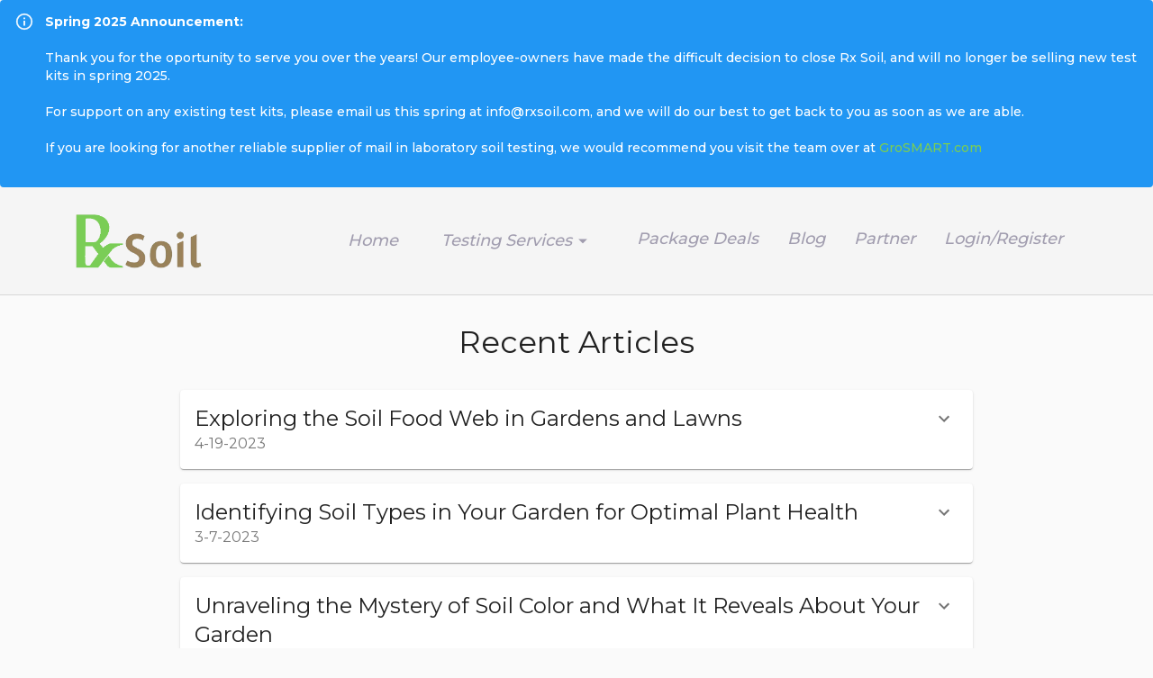

--- FILE ---
content_type: text/html
request_url: https://rxsoil.com/blog
body_size: 10908
content:
<!DOCTYPE html><html lang="en"><head><meta charset="utf-8"><meta name="viewport" content="width=device-width,initial-scale=1,shrink-to-fit=no"><meta name="theme-color" content="#000000"><meta name="description" content="Test and improve the soil health of your lawn or garden. Review an in-depth analysis of your soil. Know what products to put down, when, and how much."><meta name="keywords" content="soil testing,soil test,soil analysis,home soil test,soil health,soil testing online,mail in soil test,garden soil test,lawn soil test,soil heavy metals, soil lead test"><meta name="robots" content="index, follow"><meta name="p:domain_verify" content="956a63a3cf1388730eeadf10336d990f"><link rel="manifest" href="/manifest.json"><link rel="shortcut icon" href="/favicon.ico"><link rel="preconnect" href="https://fonts.gstatic.com" crossorigin=""><link rel="preload" as="style" href="https://fonts.googleapis.com/css?family=Montserrat:300,400,500,600,700&amp;display=swap"><link rel="stylesheet" media="print" onload="this.onload=null,this.removeAttribute(&quot;media&quot;)" href="https://fonts.googleapis.com/css?family=Montserrat:300,400,500,700&amp;display=swap"><noscript><link rel="stylesheet" href="https://fonts.googleapis.com/css?family=Montserrat:300,400,500,600,700&display=swap"></noscript><link rel="stylesheet" href="https://fonts.googleapis.com/css?family=Montserrat:300,400,500,600,700&amp;display=swap"><link rel="preconnect" href="https://fonts.gstatic.com" crossorigin=""><link rel="preload" as="style" href="https://fonts.googleapis.com/icon?family=Material+Icons"><link rel="stylesheet" media="print" onload="this.onload=null,this.removeAttribute(&quot;media&quot;)" href="https://fonts.googleapis.com/icon?family=Material+Icons"><noscript><link rel="stylesheet" href="https://fonts.googleapis.com/icon?family=Material+Icons"></noscript><script src="https://www.googletagmanager.com/gtm.js?id=GTM-M9JST73"></script><script>!function(e,t,a,n,g){e[n]=e[n]||[],e[n].push({"gtm.start":(new Date).getTime(),event:"gtm.js"});var m=t.getElementsByTagName(a)[0],r=t.createElement(a);r.async=!0,r.src="https://www.googletagmanager.com/gtm.js?id=GTM-M9JST73",m.parentNode.insertBefore(r,m)}(window,document,"script","dataLayer")</script><script src="https://www.googletagmanager.com/gtag/js?id=UA-134071977-2" async="" defer="defer"></script><script src="https://www.googletagmanager.com/gtag/js?id=G-YJG5GEJ25K" async="" defer="defer"></script><script src="https://www.googletagmanager.com/gtag/js?id=AW-831484399" async="" defer="defer"></script><script>function gtag(){dataLayer.push(arguments)}window.dataLayer=window.dataLayer||[],gtag("js",new Date)</script><style data-jss="" data-meta="MuiCssBaseline">
html {
  box-sizing: border-box;
  -webkit-font-smoothing: antialiased;
  -moz-osx-font-smoothing: grayscale;
}
*, *::before, *::after {
  box-sizing: inherit;
}
strong, b {
  font-weight: 700;
}
body {
  color: rgba(0, 0, 0, 0.87);
  margin: 0;
  font-size: 0.875rem;
  font-family: Montserrat,Roboto,"Helvetica Neue",Arial,sans-serif;
  font-weight: 400;
  line-height: 1.43;
  background-color: #fafafa;
}
@media print {
  body {
    background-color: #fff;
  }
}
body::backdrop {
  background-color: #fafafa;
}
#root {
  overflow: auto;
}
*::-webkit-scrollbar {
  width: 0.4em;
  height: 0.4em;
  overflow: overlay;
}
*::-webkit-scrollbar * {
  background: transparent;
}
*::-webkit-scrollbar-track {
  display: none;
}
*::-webkit-scrollbar-thumb {
  background: #a3c755;
  border-radius: 10px;
}
</style><style data-jss="" data-meta="MuiButtonBase">
.MuiButtonBase-root {
  color: inherit;
  border: 0;
  cursor: pointer;
  margin: 0;
  display: inline-flex;
  outline: 0;
  padding: 0;
  position: relative;
  align-items: center;
  user-select: none;
  border-radius: 0;
  vertical-align: middle;
  -moz-appearance: none;
  justify-content: center;
  text-decoration: none;
  background-color: transparent;
  -webkit-appearance: none;
  -webkit-tap-highlight-color: transparent;
}
.MuiButtonBase-root::-moz-focus-inner {
  border-style: none;
}
.MuiButtonBase-root.Mui-disabled {
  cursor: default;
  pointer-events: none;
}
@media print {
  .MuiButtonBase-root {
    color-adjust: exact;
  }
}
</style><style data-jss="" data-meta="MuiButton">
.MuiButton-root {
  color: rgba(0, 0, 0, 0.87);
  padding: 6px 16px;
  font-size: 0.875rem;
  min-width: 64px;
  box-sizing: border-box;
  transition: background-color 250ms cubic-bezier(0.4, 0, 0.2, 1) 0ms,box-shadow 250ms cubic-bezier(0.4, 0, 0.2, 1) 0ms,border 250ms cubic-bezier(0.4, 0, 0.2, 1) 0ms;
  font-family: Montserrat,Roboto,"Helvetica Neue",Arial,sans-serif;
  font-weight: 500;
  line-height: 1.75;
  border-radius: 2px;
  text-transform: uppercase;
}
.MuiButton-root:hover {
  text-decoration: none;
  background-color: rgba(0, 0, 0, 0.04);
}
.MuiButton-root.Mui-disabled {
  color: rgba(0, 0, 0, 0.26);
}
@media (hover: none) {
  .MuiButton-root:hover {
    background-color: transparent;
  }
}
.MuiButton-root:hover.Mui-disabled {
  background-color: transparent;
}
.MuiButton-label {
  width: 100%;
  display: inherit;
  align-items: inherit;
  justify-content: inherit;
}
.MuiButton-text {
  padding: 6px 8px;
}
.MuiButton-textPrimary {
  color: #79cd55;
}
.MuiButton-textPrimary:hover {
  background-color: rgba(121, 205, 85, 0.04);
}
@media (hover: none) {
  .MuiButton-textPrimary:hover {
    background-color: transparent;
  }
}
.MuiButton-textSecondary {
  color: #9a835b;
}
.MuiButton-textSecondary:hover {
  background-color: rgba(154, 131, 91, 0.04);
}
@media (hover: none) {
  .MuiButton-textSecondary:hover {
    background-color: transparent;
  }
}
.MuiButton-outlined {
  border: 1px solid rgba(0, 0, 0, 0.23);
  padding: 5px 15px;
}
.MuiButton-outlined.Mui-disabled {
  border: 1px solid rgba(0, 0, 0, 0.12);
}
.MuiButton-outlinedPrimary {
  color: #79cd55;
  border: 1px solid rgba(121, 205, 85, 0.5);
}
.MuiButton-outlinedPrimary:hover {
  border: 1px solid #79cd55;
  background-color: rgba(121, 205, 85, 0.04);
}
@media (hover: none) {
  .MuiButton-outlinedPrimary:hover {
    background-color: transparent;
  }
}
.MuiButton-outlinedSecondary {
  color: #9a835b;
  border: 1px solid rgba(154, 131, 91, 0.5);
}
.MuiButton-outlinedSecondary:hover {
  border: 1px solid #9a835b;
  background-color: rgba(154, 131, 91, 0.04);
}
.MuiButton-outlinedSecondary.Mui-disabled {
  border: 1px solid rgba(0, 0, 0, 0.26);
}
@media (hover: none) {
  .MuiButton-outlinedSecondary:hover {
    background-color: transparent;
  }
}
.MuiButton-contained {
  color: rgba(0, 0, 0, 0.87);
  box-shadow: 0px 3px 1px -2px rgba(0,0,0,0.2),0px 2px 2px 0px rgba(0,0,0,0.14),0px 1px 5px 0px rgba(0,0,0,0.12);
  background-color: #e0e0e0;
}
.MuiButton-contained:hover {
  box-shadow: 0px 2px 4px -1px rgba(0,0,0,0.2),0px 4px 5px 0px rgba(0,0,0,0.14),0px 1px 10px 0px rgba(0,0,0,0.12);
  background-color: #d5d5d5;
}
.MuiButton-contained.Mui-focusVisible {
  box-shadow: 0px 3px 5px -1px rgba(0,0,0,0.2),0px 6px 10px 0px rgba(0,0,0,0.14),0px 1px 18px 0px rgba(0,0,0,0.12);
}
.MuiButton-contained:active {
  box-shadow: 0px 5px 5px -3px rgba(0,0,0,0.2),0px 8px 10px 1px rgba(0,0,0,0.14),0px 3px 14px 2px rgba(0,0,0,0.12);
}
.MuiButton-contained.Mui-disabled {
  color: rgba(0, 0, 0, 0.26);
  box-shadow: none;
  background-color: rgba(0, 0, 0, 0.12);
}
@media (hover: none) {
  .MuiButton-contained:hover {
    box-shadow: 0px 3px 1px -2px rgba(0,0,0,0.2),0px 2px 2px 0px rgba(0,0,0,0.14),0px 1px 5px 0px rgba(0,0,0,0.12);
    background-color: #e0e0e0;
  }
}
.MuiButton-contained:hover.Mui-disabled {
  background-color: rgba(0, 0, 0, 0.12);
}
.MuiButton-containedPrimary {
  color: #fff;
  background-color: #79cd55;
}
.MuiButton-containedPrimary:hover {
  background-color: #469b25;
}
@media (hover: none) {
  .MuiButton-containedPrimary:hover {
    background-color: #79cd55;
  }
}
.MuiButton-containedSecondary {
  color: #fff;
  background-color: #9a835b;
}
.MuiButton-containedSecondary:hover {
  background-color: #6b5731;
}
@media (hover: none) {
  .MuiButton-containedSecondary:hover {
    background-color: #9a835b;
  }
}
.MuiButton-disableElevation {
  box-shadow: none;
}
.MuiButton-disableElevation:hover {
  box-shadow: none;
}
.MuiButton-disableElevation.Mui-focusVisible {
  box-shadow: none;
}
.MuiButton-disableElevation:active {
  box-shadow: none;
}
.MuiButton-disableElevation.Mui-disabled {
  box-shadow: none;
}
.MuiButton-colorInherit {
  color: inherit;
  border-color: currentColor;
}
.MuiButton-textSizeSmall {
  padding: 4px 5px;
  font-size: 0.8125rem;
}
.MuiButton-textSizeLarge {
  padding: 8px 11px;
  font-size: 0.9375rem;
}
.MuiButton-outlinedSizeSmall {
  padding: 3px 9px;
  font-size: 0.8125rem;
}
.MuiButton-outlinedSizeLarge {
  padding: 7px 21px;
  font-size: 0.9375rem;
}
.MuiButton-containedSizeSmall {
  padding: 4px 10px;
  font-size: 0.8125rem;
}
.MuiButton-containedSizeLarge {
  padding: 8px 22px;
  font-size: 0.9375rem;
}
.MuiButton-fullWidth {
  width: 100%;
}
.MuiButton-startIcon {
  display: inherit;
  margin-left: -4px;
  margin-right: 8px;
}
.MuiButton-startIcon.MuiButton-iconSizeSmall {
  margin-left: -2px;
}
.MuiButton-endIcon {
  display: inherit;
  margin-left: 8px;
  margin-right: -4px;
}
.MuiButton-endIcon.MuiButton-iconSizeSmall {
  margin-right: -2px;
}
.MuiButton-iconSizeSmall > *:first-child {
  font-size: 18px;
}
.MuiButton-iconSizeMedium > *:first-child {
  font-size: 20px;
}
.MuiButton-iconSizeLarge > *:first-child {
  font-size: 22px;
}
</style><style data-jss="" data-meta="MuiIconButton">
.MuiIconButton-root {
  flex: 0 0 auto;
  color: rgba(0, 0, 0, 0.54);
  padding: 12px;
  overflow: visible;
  font-size: 1.5rem;
  text-align: center;
  transition: background-color 150ms cubic-bezier(0.4, 0, 0.2, 1) 0ms;
  border-radius: 50%;
}
.MuiIconButton-root:hover {
  background-color: rgba(0, 0, 0, 0.04);
}
.MuiIconButton-root.Mui-disabled {
  color: rgba(0, 0, 0, 0.26);
  background-color: transparent;
}
@media (hover: none) {
  .MuiIconButton-root:hover {
    background-color: transparent;
  }
}
.MuiIconButton-edgeStart {
  margin-left: -12px;
}
.MuiIconButton-sizeSmall.MuiIconButton-edgeStart {
  margin-left: -3px;
}
.MuiIconButton-edgeEnd {
  margin-right: -12px;
}
.MuiIconButton-sizeSmall.MuiIconButton-edgeEnd {
  margin-right: -3px;
}
.MuiIconButton-colorInherit {
  color: inherit;
}
.MuiIconButton-colorPrimary {
  color: #79cd55;
}
.MuiIconButton-colorPrimary:hover {
  background-color: rgba(121, 205, 85, 0.04);
}
@media (hover: none) {
  .MuiIconButton-colorPrimary:hover {
    background-color: transparent;
  }
}
.MuiIconButton-colorSecondary {
  color: #9a835b;
}
.MuiIconButton-colorSecondary:hover {
  background-color: rgba(154, 131, 91, 0.04);
}
@media (hover: none) {
  .MuiIconButton-colorSecondary:hover {
    background-color: transparent;
  }
}
.MuiIconButton-sizeSmall {
  padding: 3px;
  font-size: 1.125rem;
}
.MuiIconButton-label {
  width: 100%;
  display: flex;
  align-items: inherit;
  justify-content: inherit;
}
</style><style data-jss="" data-meta="MuiSvgIcon">
.MuiSvgIcon-root {
  fill: currentColor;
  width: 1em;
  height: 1em;
  display: inline-block;
  font-size: 1.5rem;
  transition: fill 200ms cubic-bezier(0.4, 0, 0.2, 1) 0ms;
  flex-shrink: 0;
  user-select: none;
}
.MuiSvgIcon-colorPrimary {
  color: #79cd55;
}
.MuiSvgIcon-colorSecondary {
  color: #9a835b;
}
.MuiSvgIcon-colorAction {
  color: rgba(0, 0, 0, 0.54);
}
.MuiSvgIcon-colorError {
  color: #f44336;
}
.MuiSvgIcon-colorDisabled {
  color: rgba(0, 0, 0, 0.26);
}
.MuiSvgIcon-fontSizeInherit {
  font-size: inherit;
}
.MuiSvgIcon-fontSizeSmall {
  font-size: 1.25rem;
}
.MuiSvgIcon-fontSizeLarge {
  font-size: 2.1875rem;
}
</style><style data-jss="" data-meta="MuiContainer">
.MuiContainer-root {
  width: 100%;
  display: block;
  box-sizing: border-box;
  margin-left: auto;
  margin-right: auto;
  padding-left: 16px;
  padding-right: 16px;
}
@media (min-width:600px) {
  .MuiContainer-root {
    padding-left: 24px;
    padding-right: 24px;
  }
}
.MuiContainer-disableGutters {
  padding-left: 0;
  padding-right: 0;
}
@media (min-width:600px) {
  .MuiContainer-fixed {
    max-width: 600px;
  }
}
@media (min-width:960px) {
  .MuiContainer-fixed {
    max-width: 960px;
  }
}
@media (min-width:1280px) {
  .MuiContainer-fixed {
    max-width: 1280px;
  }
}
@media (min-width:1920px) {
  .MuiContainer-fixed {
    max-width: 1920px;
  }
}
@media (min-width:0px) {
  .MuiContainer-maxWidthXs {
    max-width: 444px;
  }
}
@media (min-width:600px) {
  .MuiContainer-maxWidthSm {
    max-width: 600px;
  }
}
@media (min-width:960px) {
  .MuiContainer-maxWidthMd {
    max-width: 960px;
  }
}
@media (min-width:1280px) {
  .MuiContainer-maxWidthLg {
    max-width: 1280px;
  }
}
@media (min-width:1920px) {
  .MuiContainer-maxWidthXl {
    max-width: 1920px;
  }
}
</style><style data-jss="" data-meta="MuiGrid">
.MuiGrid-container {
  width: 100%;
  display: flex;
  flex-wrap: wrap;
  box-sizing: border-box;
}
.MuiGrid-item {
  margin: 0;
  box-sizing: border-box;
}
.MuiGrid-zeroMinWidth {
  min-width: 0;
}
.MuiGrid-direction-xs-column {
  flex-direction: column;
}
.MuiGrid-direction-xs-column-reverse {
  flex-direction: column-reverse;
}
.MuiGrid-direction-xs-row-reverse {
  flex-direction: row-reverse;
}
.MuiGrid-wrap-xs-nowrap {
  flex-wrap: nowrap;
}
.MuiGrid-wrap-xs-wrap-reverse {
  flex-wrap: wrap-reverse;
}
.MuiGrid-align-items-xs-center {
  align-items: center;
}
.MuiGrid-align-items-xs-flex-start {
  align-items: flex-start;
}
.MuiGrid-align-items-xs-flex-end {
  align-items: flex-end;
}
.MuiGrid-align-items-xs-baseline {
  align-items: baseline;
}
.MuiGrid-align-content-xs-center {
  align-content: center;
}
.MuiGrid-align-content-xs-flex-start {
  align-content: flex-start;
}
.MuiGrid-align-content-xs-flex-end {
  align-content: flex-end;
}
.MuiGrid-align-content-xs-space-between {
  align-content: space-between;
}
.MuiGrid-align-content-xs-space-around {
  align-content: space-around;
}
.MuiGrid-justify-content-xs-center {
  justify-content: center;
}
.MuiGrid-justify-content-xs-flex-end {
  justify-content: flex-end;
}
.MuiGrid-justify-content-xs-space-between {
  justify-content: space-between;
}
.MuiGrid-justify-content-xs-space-around {
  justify-content: space-around;
}
.MuiGrid-justify-content-xs-space-evenly {
  justify-content: space-evenly;
}
.MuiGrid-spacing-xs-1 {
  width: calc(100% + 8px);
  margin: -4px;
}
.MuiGrid-spacing-xs-1 > .MuiGrid-item {
  padding: 4px;
}
.MuiGrid-spacing-xs-2 {
  width: calc(100% + 16px);
  margin: -8px;
}
.MuiGrid-spacing-xs-2 > .MuiGrid-item {
  padding: 8px;
}
.MuiGrid-spacing-xs-3 {
  width: calc(100% + 24px);
  margin: -12px;
}
.MuiGrid-spacing-xs-3 > .MuiGrid-item {
  padding: 12px;
}
.MuiGrid-spacing-xs-4 {
  width: calc(100% + 32px);
  margin: -16px;
}
.MuiGrid-spacing-xs-4 > .MuiGrid-item {
  padding: 16px;
}
.MuiGrid-spacing-xs-5 {
  width: calc(100% + 40px);
  margin: -20px;
}
.MuiGrid-spacing-xs-5 > .MuiGrid-item {
  padding: 20px;
}
.MuiGrid-spacing-xs-6 {
  width: calc(100% + 48px);
  margin: -24px;
}
.MuiGrid-spacing-xs-6 > .MuiGrid-item {
  padding: 24px;
}
.MuiGrid-spacing-xs-7 {
  width: calc(100% + 56px);
  margin: -28px;
}
.MuiGrid-spacing-xs-7 > .MuiGrid-item {
  padding: 28px;
}
.MuiGrid-spacing-xs-8 {
  width: calc(100% + 64px);
  margin: -32px;
}
.MuiGrid-spacing-xs-8 > .MuiGrid-item {
  padding: 32px;
}
.MuiGrid-spacing-xs-9 {
  width: calc(100% + 72px);
  margin: -36px;
}
.MuiGrid-spacing-xs-9 > .MuiGrid-item {
  padding: 36px;
}
.MuiGrid-spacing-xs-10 {
  width: calc(100% + 80px);
  margin: -40px;
}
.MuiGrid-spacing-xs-10 > .MuiGrid-item {
  padding: 40px;
}
.MuiGrid-grid-xs-auto {
  flex-grow: 0;
  max-width: none;
  flex-basis: auto;
}
.MuiGrid-grid-xs-true {
  flex-grow: 1;
  max-width: 100%;
  flex-basis: 0;
}
.MuiGrid-grid-xs-1 {
  flex-grow: 0;
  max-width: 8.333333%;
  flex-basis: 8.333333%;
}
.MuiGrid-grid-xs-2 {
  flex-grow: 0;
  max-width: 16.666667%;
  flex-basis: 16.666667%;
}
.MuiGrid-grid-xs-3 {
  flex-grow: 0;
  max-width: 25%;
  flex-basis: 25%;
}
.MuiGrid-grid-xs-4 {
  flex-grow: 0;
  max-width: 33.333333%;
  flex-basis: 33.333333%;
}
.MuiGrid-grid-xs-5 {
  flex-grow: 0;
  max-width: 41.666667%;
  flex-basis: 41.666667%;
}
.MuiGrid-grid-xs-6 {
  flex-grow: 0;
  max-width: 50%;
  flex-basis: 50%;
}
.MuiGrid-grid-xs-7 {
  flex-grow: 0;
  max-width: 58.333333%;
  flex-basis: 58.333333%;
}
.MuiGrid-grid-xs-8 {
  flex-grow: 0;
  max-width: 66.666667%;
  flex-basis: 66.666667%;
}
.MuiGrid-grid-xs-9 {
  flex-grow: 0;
  max-width: 75%;
  flex-basis: 75%;
}
.MuiGrid-grid-xs-10 {
  flex-grow: 0;
  max-width: 83.333333%;
  flex-basis: 83.333333%;
}
.MuiGrid-grid-xs-11 {
  flex-grow: 0;
  max-width: 91.666667%;
  flex-basis: 91.666667%;
}
.MuiGrid-grid-xs-12 {
  flex-grow: 0;
  max-width: 100%;
  flex-basis: 100%;
}
@media (min-width:600px) {
  .MuiGrid-grid-sm-auto {
    flex-grow: 0;
    max-width: none;
    flex-basis: auto;
  }
  .MuiGrid-grid-sm-true {
    flex-grow: 1;
    max-width: 100%;
    flex-basis: 0;
  }
  .MuiGrid-grid-sm-1 {
    flex-grow: 0;
    max-width: 8.333333%;
    flex-basis: 8.333333%;
  }
  .MuiGrid-grid-sm-2 {
    flex-grow: 0;
    max-width: 16.666667%;
    flex-basis: 16.666667%;
  }
  .MuiGrid-grid-sm-3 {
    flex-grow: 0;
    max-width: 25%;
    flex-basis: 25%;
  }
  .MuiGrid-grid-sm-4 {
    flex-grow: 0;
    max-width: 33.333333%;
    flex-basis: 33.333333%;
  }
  .MuiGrid-grid-sm-5 {
    flex-grow: 0;
    max-width: 41.666667%;
    flex-basis: 41.666667%;
  }
  .MuiGrid-grid-sm-6 {
    flex-grow: 0;
    max-width: 50%;
    flex-basis: 50%;
  }
  .MuiGrid-grid-sm-7 {
    flex-grow: 0;
    max-width: 58.333333%;
    flex-basis: 58.333333%;
  }
  .MuiGrid-grid-sm-8 {
    flex-grow: 0;
    max-width: 66.666667%;
    flex-basis: 66.666667%;
  }
  .MuiGrid-grid-sm-9 {
    flex-grow: 0;
    max-width: 75%;
    flex-basis: 75%;
  }
  .MuiGrid-grid-sm-10 {
    flex-grow: 0;
    max-width: 83.333333%;
    flex-basis: 83.333333%;
  }
  .MuiGrid-grid-sm-11 {
    flex-grow: 0;
    max-width: 91.666667%;
    flex-basis: 91.666667%;
  }
  .MuiGrid-grid-sm-12 {
    flex-grow: 0;
    max-width: 100%;
    flex-basis: 100%;
  }
}
@media (min-width:960px) {
  .MuiGrid-grid-md-auto {
    flex-grow: 0;
    max-width: none;
    flex-basis: auto;
  }
  .MuiGrid-grid-md-true {
    flex-grow: 1;
    max-width: 100%;
    flex-basis: 0;
  }
  .MuiGrid-grid-md-1 {
    flex-grow: 0;
    max-width: 8.333333%;
    flex-basis: 8.333333%;
  }
  .MuiGrid-grid-md-2 {
    flex-grow: 0;
    max-width: 16.666667%;
    flex-basis: 16.666667%;
  }
  .MuiGrid-grid-md-3 {
    flex-grow: 0;
    max-width: 25%;
    flex-basis: 25%;
  }
  .MuiGrid-grid-md-4 {
    flex-grow: 0;
    max-width: 33.333333%;
    flex-basis: 33.333333%;
  }
  .MuiGrid-grid-md-5 {
    flex-grow: 0;
    max-width: 41.666667%;
    flex-basis: 41.666667%;
  }
  .MuiGrid-grid-md-6 {
    flex-grow: 0;
    max-width: 50%;
    flex-basis: 50%;
  }
  .MuiGrid-grid-md-7 {
    flex-grow: 0;
    max-width: 58.333333%;
    flex-basis: 58.333333%;
  }
  .MuiGrid-grid-md-8 {
    flex-grow: 0;
    max-width: 66.666667%;
    flex-basis: 66.666667%;
  }
  .MuiGrid-grid-md-9 {
    flex-grow: 0;
    max-width: 75%;
    flex-basis: 75%;
  }
  .MuiGrid-grid-md-10 {
    flex-grow: 0;
    max-width: 83.333333%;
    flex-basis: 83.333333%;
  }
  .MuiGrid-grid-md-11 {
    flex-grow: 0;
    max-width: 91.666667%;
    flex-basis: 91.666667%;
  }
  .MuiGrid-grid-md-12 {
    flex-grow: 0;
    max-width: 100%;
    flex-basis: 100%;
  }
}
@media (min-width:1280px) {
  .MuiGrid-grid-lg-auto {
    flex-grow: 0;
    max-width: none;
    flex-basis: auto;
  }
  .MuiGrid-grid-lg-true {
    flex-grow: 1;
    max-width: 100%;
    flex-basis: 0;
  }
  .MuiGrid-grid-lg-1 {
    flex-grow: 0;
    max-width: 8.333333%;
    flex-basis: 8.333333%;
  }
  .MuiGrid-grid-lg-2 {
    flex-grow: 0;
    max-width: 16.666667%;
    flex-basis: 16.666667%;
  }
  .MuiGrid-grid-lg-3 {
    flex-grow: 0;
    max-width: 25%;
    flex-basis: 25%;
  }
  .MuiGrid-grid-lg-4 {
    flex-grow: 0;
    max-width: 33.333333%;
    flex-basis: 33.333333%;
  }
  .MuiGrid-grid-lg-5 {
    flex-grow: 0;
    max-width: 41.666667%;
    flex-basis: 41.666667%;
  }
  .MuiGrid-grid-lg-6 {
    flex-grow: 0;
    max-width: 50%;
    flex-basis: 50%;
  }
  .MuiGrid-grid-lg-7 {
    flex-grow: 0;
    max-width: 58.333333%;
    flex-basis: 58.333333%;
  }
  .MuiGrid-grid-lg-8 {
    flex-grow: 0;
    max-width: 66.666667%;
    flex-basis: 66.666667%;
  }
  .MuiGrid-grid-lg-9 {
    flex-grow: 0;
    max-width: 75%;
    flex-basis: 75%;
  }
  .MuiGrid-grid-lg-10 {
    flex-grow: 0;
    max-width: 83.333333%;
    flex-basis: 83.333333%;
  }
  .MuiGrid-grid-lg-11 {
    flex-grow: 0;
    max-width: 91.666667%;
    flex-basis: 91.666667%;
  }
  .MuiGrid-grid-lg-12 {
    flex-grow: 0;
    max-width: 100%;
    flex-basis: 100%;
  }
}
@media (min-width:1920px) {
  .MuiGrid-grid-xl-auto {
    flex-grow: 0;
    max-width: none;
    flex-basis: auto;
  }
  .MuiGrid-grid-xl-true {
    flex-grow: 1;
    max-width: 100%;
    flex-basis: 0;
  }
  .MuiGrid-grid-xl-1 {
    flex-grow: 0;
    max-width: 8.333333%;
    flex-basis: 8.333333%;
  }
  .MuiGrid-grid-xl-2 {
    flex-grow: 0;
    max-width: 16.666667%;
    flex-basis: 16.666667%;
  }
  .MuiGrid-grid-xl-3 {
    flex-grow: 0;
    max-width: 25%;
    flex-basis: 25%;
  }
  .MuiGrid-grid-xl-4 {
    flex-grow: 0;
    max-width: 33.333333%;
    flex-basis: 33.333333%;
  }
  .MuiGrid-grid-xl-5 {
    flex-grow: 0;
    max-width: 41.666667%;
    flex-basis: 41.666667%;
  }
  .MuiGrid-grid-xl-6 {
    flex-grow: 0;
    max-width: 50%;
    flex-basis: 50%;
  }
  .MuiGrid-grid-xl-7 {
    flex-grow: 0;
    max-width: 58.333333%;
    flex-basis: 58.333333%;
  }
  .MuiGrid-grid-xl-8 {
    flex-grow: 0;
    max-width: 66.666667%;
    flex-basis: 66.666667%;
  }
  .MuiGrid-grid-xl-9 {
    flex-grow: 0;
    max-width: 75%;
    flex-basis: 75%;
  }
  .MuiGrid-grid-xl-10 {
    flex-grow: 0;
    max-width: 83.333333%;
    flex-basis: 83.333333%;
  }
  .MuiGrid-grid-xl-11 {
    flex-grow: 0;
    max-width: 91.666667%;
    flex-basis: 91.666667%;
  }
  .MuiGrid-grid-xl-12 {
    flex-grow: 0;
    max-width: 100%;
    flex-basis: 100%;
  }
}
</style><style data-jss="" data-meta="MuiTypography">
.MuiTypography-root {
  margin: 0;
}
.MuiTypography-body2 {
  font-size: 0.875rem;
  font-family: Montserrat,Roboto,"Helvetica Neue",Arial,sans-serif;
  font-weight: 400;
  line-height: 1.43;
}
.MuiTypography-body1 {
  font-size: 1rem;
  font-family: Montserrat,Roboto,"Helvetica Neue",Arial,sans-serif;
  font-weight: 400;
  line-height: 1.5;
}
.MuiTypography-caption {
  font-size: 0.75rem;
  font-family: Montserrat,Roboto,"Helvetica Neue",Arial,sans-serif;
  font-weight: 400;
  line-height: 1.66;
}
.MuiTypography-button {
  font-size: 0.875rem;
  font-family: Montserrat,Roboto,"Helvetica Neue",Arial,sans-serif;
  font-weight: 500;
  line-height: 1.75;
  text-transform: uppercase;
}
.MuiTypography-h1 {
  font-size: 6rem;
  font-family: Montserrat,Roboto,"Helvetica Neue",Arial,sans-serif;
  font-weight: 300;
  line-height: 1.167;
}
.MuiTypography-h2 {
  font-size: 3.75rem;
  font-family: Montserrat,Roboto,"Helvetica Neue",Arial,sans-serif;
  font-weight: 300;
  line-height: 1.2;
}
.MuiTypography-h3 {
  font-size: 3rem;
  font-family: Montserrat,Roboto,"Helvetica Neue",Arial,sans-serif;
  font-weight: 400;
  line-height: 1.167;
}
.MuiTypography-h4 {
  font-size: 2.125rem;
  font-family: Montserrat,Roboto,"Helvetica Neue",Arial,sans-serif;
  font-weight: 400;
  line-height: 1.235;
}
.MuiTypography-h5 {
  font-size: 1.5rem;
  font-family: Montserrat,Roboto,"Helvetica Neue",Arial,sans-serif;
  font-weight: 400;
  line-height: 1.334;
}
.MuiTypography-h6 {
  font-size: 1.25rem;
  font-family: Montserrat,Roboto,"Helvetica Neue",Arial,sans-serif;
  font-weight: 500;
  line-height: 1.6;
}
.MuiTypography-subtitle1 {
  font-size: 1rem;
  font-family: Montserrat,Roboto,"Helvetica Neue",Arial,sans-serif;
  font-weight: 400;
  line-height: 1.75;
}
.MuiTypography-subtitle2 {
  font-size: 0.875rem;
  font-family: Montserrat,Roboto,"Helvetica Neue",Arial,sans-serif;
  font-weight: 500;
  line-height: 1.57;
}
.MuiTypography-overline {
  font-size: 0.75rem;
  font-family: Montserrat,Roboto,"Helvetica Neue",Arial,sans-serif;
  font-weight: 400;
  line-height: 2.66;
  text-transform: uppercase;
}
.MuiTypography-srOnly {
  width: 1px;
  height: 1px;
  overflow: hidden;
  position: absolute;
}
.MuiTypography-alignLeft {
  text-align: left;
}
.MuiTypography-alignCenter {
  text-align: center;
}
.MuiTypography-alignRight {
  text-align: right;
}
.MuiTypography-alignJustify {
  text-align: justify;
}
.MuiTypography-noWrap {
  overflow: hidden;
  white-space: nowrap;
  text-overflow: ellipsis;
}
.MuiTypography-gutterBottom {
  margin-bottom: 0.35em;
}
.MuiTypography-paragraph {
  margin-bottom: 16px;
}
.MuiTypography-colorInherit {
  color: inherit;
}
.MuiTypography-colorPrimary {
  color: #79cd55;
}
.MuiTypography-colorSecondary {
  color: #9a835b;
}
.MuiTypography-colorTextPrimary {
  color: rgba(0, 0, 0, 0.87);
}
.MuiTypography-colorTextSecondary {
  color: rgba(0, 0, 0, 0.54);
}
.MuiTypography-colorError {
  color: #f44336;
}
.MuiTypography-displayInline {
  display: inline;
}
.MuiTypography-displayBlock {
  display: block;
}
</style><style data-jss="" data-meta="MuiLink">
.MuiLink-underlineNone {
  text-decoration: none;
}
.MuiLink-underlineHover {
  text-decoration: none;
}
.MuiLink-underlineHover:hover {
  text-decoration: underline;
}
.MuiLink-underlineAlways {
  text-decoration: underline;
}
.MuiLink-button {
  border: 0;
  cursor: pointer;
  margin: 0;
  outline: 0;
  padding: 0;
  position: relative;
  user-select: none;
  border-radius: 0;
  vertical-align: middle;
  -moz-appearance: none;
  background-color: transparent;
  -webkit-appearance: none;
  -webkit-tap-highlight-color: transparent;
}
.MuiLink-button::-moz-focus-inner {
  border-style: none;
}
.MuiLink-button.Mui-focusVisible {
  outline: auto;
}
</style><style data-jss="" data-meta="MuiPaper">
.MuiPaper-root {
  color: rgba(0, 0, 0, 0.87);
  transition: box-shadow 300ms cubic-bezier(0.4, 0, 0.2, 1) 0ms;
  background-color: #fff;
}
.MuiPaper-rounded {
  border-radius: 4px;
}
.MuiPaper-outlined {
  border: 1px solid rgba(0, 0, 0, 0.12);
}
.MuiPaper-elevation0 {
  box-shadow: none;
}
.MuiPaper-elevation1 {
  box-shadow: 0px 2px 1px -1px rgba(0,0,0,0.2),0px 1px 1px 0px rgba(0,0,0,0.14),0px 1px 3px 0px rgba(0,0,0,0.12);
}
.MuiPaper-elevation2 {
  box-shadow: 0px 3px 1px -2px rgba(0,0,0,0.2),0px 2px 2px 0px rgba(0,0,0,0.14),0px 1px 5px 0px rgba(0,0,0,0.12);
}
.MuiPaper-elevation3 {
  box-shadow: 0px 3px 3px -2px rgba(0,0,0,0.2),0px 3px 4px 0px rgba(0,0,0,0.14),0px 1px 8px 0px rgba(0,0,0,0.12);
}
.MuiPaper-elevation4 {
  box-shadow: 0px 2px 4px -1px rgba(0,0,0,0.2),0px 4px 5px 0px rgba(0,0,0,0.14),0px 1px 10px 0px rgba(0,0,0,0.12);
}
.MuiPaper-elevation5 {
  box-shadow: 0px 3px 5px -1px rgba(0,0,0,0.2),0px 5px 8px 0px rgba(0,0,0,0.14),0px 1px 14px 0px rgba(0,0,0,0.12);
}
.MuiPaper-elevation6 {
  box-shadow: 0px 3px 5px -1px rgba(0,0,0,0.2),0px 6px 10px 0px rgba(0,0,0,0.14),0px 1px 18px 0px rgba(0,0,0,0.12);
}
.MuiPaper-elevation7 {
  box-shadow: 0px 4px 5px -2px rgba(0,0,0,0.2),0px 7px 10px 1px rgba(0,0,0,0.14),0px 2px 16px 1px rgba(0,0,0,0.12);
}
.MuiPaper-elevation8 {
  box-shadow: 0px 5px 5px -3px rgba(0,0,0,0.2),0px 8px 10px 1px rgba(0,0,0,0.14),0px 3px 14px 2px rgba(0,0,0,0.12);
}
.MuiPaper-elevation9 {
  box-shadow: 0px 5px 6px -3px rgba(0,0,0,0.2),0px 9px 12px 1px rgba(0,0,0,0.14),0px 3px 16px 2px rgba(0,0,0,0.12);
}
.MuiPaper-elevation10 {
  box-shadow: 0px 6px 6px -3px rgba(0,0,0,0.2),0px 10px 14px 1px rgba(0,0,0,0.14),0px 4px 18px 3px rgba(0,0,0,0.12);
}
.MuiPaper-elevation11 {
  box-shadow: 0px 6px 7px -4px rgba(0,0,0,0.2),0px 11px 15px 1px rgba(0,0,0,0.14),0px 4px 20px 3px rgba(0,0,0,0.12);
}
.MuiPaper-elevation12 {
  box-shadow: 0px 7px 8px -4px rgba(0,0,0,0.2),0px 12px 17px 2px rgba(0,0,0,0.14),0px 5px 22px 4px rgba(0,0,0,0.12);
}
.MuiPaper-elevation13 {
  box-shadow: 0px 7px 8px -4px rgba(0,0,0,0.2),0px 13px 19px 2px rgba(0,0,0,0.14),0px 5px 24px 4px rgba(0,0,0,0.12);
}
.MuiPaper-elevation14 {
  box-shadow: 0px 7px 9px -4px rgba(0,0,0,0.2),0px 14px 21px 2px rgba(0,0,0,0.14),0px 5px 26px 4px rgba(0,0,0,0.12);
}
.MuiPaper-elevation15 {
  box-shadow: 0px 8px 9px -5px rgba(0,0,0,0.2),0px 15px 22px 2px rgba(0,0,0,0.14),0px 6px 28px 5px rgba(0,0,0,0.12);
}
.MuiPaper-elevation16 {
  box-shadow: 0px 8px 10px -5px rgba(0,0,0,0.2),0px 16px 24px 2px rgba(0,0,0,0.14),0px 6px 30px 5px rgba(0,0,0,0.12);
}
.MuiPaper-elevation17 {
  box-shadow: 0px 8px 11px -5px rgba(0,0,0,0.2),0px 17px 26px 2px rgba(0,0,0,0.14),0px 6px 32px 5px rgba(0,0,0,0.12);
}
.MuiPaper-elevation18 {
  box-shadow: 0px 9px 11px -5px rgba(0,0,0,0.2),0px 18px 28px 2px rgba(0,0,0,0.14),0px 7px 34px 6px rgba(0,0,0,0.12);
}
.MuiPaper-elevation19 {
  box-shadow: 0px 9px 12px -6px rgba(0,0,0,0.2),0px 19px 29px 2px rgba(0,0,0,0.14),0px 7px 36px 6px rgba(0,0,0,0.12);
}
.MuiPaper-elevation20 {
  box-shadow: 0px 10px 13px -6px rgba(0,0,0,0.2),0px 20px 31px 3px rgba(0,0,0,0.14),0px 8px 38px 7px rgba(0,0,0,0.12);
}
.MuiPaper-elevation21 {
  box-shadow: 0px 10px 13px -6px rgba(0,0,0,0.2),0px 21px 33px 3px rgba(0,0,0,0.14),0px 8px 40px 7px rgba(0,0,0,0.12);
}
.MuiPaper-elevation22 {
  box-shadow: 0px 10px 14px -6px rgba(0,0,0,0.2),0px 22px 35px 3px rgba(0,0,0,0.14),0px 8px 42px 7px rgba(0,0,0,0.12);
}
.MuiPaper-elevation23 {
  box-shadow: 0px 11px 14px -7px rgba(0,0,0,0.2),0px 23px 36px 3px rgba(0,0,0,0.14),0px 9px 44px 8px rgba(0,0,0,0.12);
}
.MuiPaper-elevation24 {
  box-shadow: 0px 11px 15px -7px rgba(0,0,0,0.2),0px 24px 38px 3px rgba(0,0,0,0.14),0px 9px 46px 8px rgba(0,0,0,0.12);
}
</style><style data-jss="" data-meta="MuiAlert">
.MuiAlert-root {
  display: flex;
  padding: 6px 16px;
  font-size: 0.875rem;
  font-family: Montserrat,Roboto,"Helvetica Neue",Arial,sans-serif;
  font-weight: 400;
  line-height: 1.43;
  border-radius: 4px;
  background-color: transparent;
}
.MuiAlert-standardSuccess {
  color: rgb(30, 70, 32);
  background-color: rgb(237, 247, 237);
}
.MuiAlert-standardSuccess .MuiAlert-icon {
  color: #4caf50;
}
.MuiAlert-standardInfo {
  color: rgb(13, 60, 97);
  background-color: rgb(232, 244, 253);
}
.MuiAlert-standardInfo .MuiAlert-icon {
  color: #2196f3;
}
.MuiAlert-standardWarning {
  color: rgb(102, 60, 0);
  background-color: rgb(255, 244, 229);
}
.MuiAlert-standardWarning .MuiAlert-icon {
  color: #ff9800;
}
.MuiAlert-standardError {
  color: rgb(97, 26, 21);
  background-color: rgb(253, 236, 234);
}
.MuiAlert-standardError .MuiAlert-icon {
  color: #f44336;
}
.MuiAlert-outlinedSuccess {
  color: rgb(30, 70, 32);
  border: 1px solid #4caf50;
}
.MuiAlert-outlinedSuccess .MuiAlert-icon {
  color: #4caf50;
}
.MuiAlert-outlinedInfo {
  color: rgb(13, 60, 97);
  border: 1px solid #2196f3;
}
.MuiAlert-outlinedInfo .MuiAlert-icon {
  color: #2196f3;
}
.MuiAlert-outlinedWarning {
  color: rgb(102, 60, 0);
  border: 1px solid #ff9800;
}
.MuiAlert-outlinedWarning .MuiAlert-icon {
  color: #ff9800;
}
.MuiAlert-outlinedError {
  color: rgb(97, 26, 21);
  border: 1px solid #f44336;
}
.MuiAlert-outlinedError .MuiAlert-icon {
  color: #f44336;
}
.MuiAlert-filledSuccess {
  color: #fff;
  font-weight: 500;
  background-color: #4caf50;
}
.MuiAlert-filledInfo {
  color: #fff;
  font-weight: 500;
  background-color: #2196f3;
}
.MuiAlert-filledWarning {
  color: #fff;
  font-weight: 500;
  background-color: #ff9800;
}
.MuiAlert-filledError {
  color: #fff;
  font-weight: 500;
  background-color: #f44336;
}
.MuiAlert-icon {
  display: flex;
  opacity: 0.9;
  padding: 7px 0;
  font-size: 22px;
  margin-right: 12px;
}
.MuiAlert-message {
  padding: 8px 0;
}
.MuiAlert-action {
  display: flex;
  align-items: center;
  margin-left: auto;
  margin-right: -8px;
  padding-left: 16px;
}
</style><style data-jss="" data-meta="MuiAppBar">
.MuiAppBar-root {
  width: 100%;
  display: flex;
  z-index: 1100;
  box-sizing: border-box;
  flex-shrink: 0;
  flex-direction: column;
}
.MuiAppBar-positionFixed {
  top: 0;
  left: auto;
  right: 0;
  position: fixed;
}
@media print {
  .MuiAppBar-positionFixed {
    position: absolute;
  }
}
.MuiAppBar-positionAbsolute {
  top: 0;
  left: auto;
  right: 0;
  position: absolute;
}
.MuiAppBar-positionSticky {
  top: 0;
  left: auto;
  right: 0;
  position: sticky;
}
.MuiAppBar-positionStatic {
  position: static;
}
.MuiAppBar-positionRelative {
  position: relative;
}
.MuiAppBar-colorDefault {
  color: rgba(0, 0, 0, 0.87);
  background-color: #f5f5f5;
}
.MuiAppBar-colorPrimary {
  color: #fff;
  background-color: #79cd55;
}
.MuiAppBar-colorSecondary {
  color: #fff;
  background-color: #9a835b;
}
.MuiAppBar-colorInherit {
  color: inherit;
}
.MuiAppBar-colorTransparent {
  color: inherit;
  background-color: transparent;
}
</style><style data-jss="" data-meta="MuiToolbar">
.MuiToolbar-root {
  display: flex;
  position: relative;
  align-items: center;
}
.MuiToolbar-gutters {
  padding-left: 16px;
  padding-right: 16px;
}
@media (min-width:600px) {
  .MuiToolbar-gutters {
    padding-left: 24px;
    padding-right: 24px;
  }
}
.MuiToolbar-regular {
  min-height: 56px;
}
@media (min-width:0px) and (orientation: landscape) {
  .MuiToolbar-regular {
    min-height: 48px;
  }
}
@media (min-width:600px) {
  .MuiToolbar-regular {
    min-height: 64px;
  }
}
.MuiToolbar-dense {
  min-height: 48px;
}
</style><style data-jss="" data-meta="MuiDrawer">
.MuiDrawer-docked {
  flex: 0 0 auto;
}
.MuiDrawer-paper {
  top: 0;
  flex: 1 0 auto;
  color: #fff;
  height: 100%;
  display: flex;
  outline: 0;
  z-index: 1200;
  position: fixed;
  overflow-y: auto;
  flex-direction: column;
  background-color: #484848;
  -webkit-overflow-scrolling: touch;
}
.MuiDrawer-paperAnchorLeft {
  left: 0;
  right: auto;
}
.MuiDrawer-paperAnchorRight {
  left: auto;
  right: 0;
}
.MuiDrawer-paperAnchorTop {
  top: 0;
  left: 0;
  right: 0;
  bottom: auto;
  height: auto;
  max-height: 100%;
}
.MuiDrawer-paperAnchorBottom {
  top: auto;
  left: 0;
  right: 0;
  bottom: 0;
  height: auto;
  max-height: 100%;
}
.MuiDrawer-paperAnchorDockedLeft {
  border-right: 1px solid rgba(0, 0, 0, 0.12);
}
.MuiDrawer-paperAnchorDockedTop {
  border-bottom: 1px solid rgba(0, 0, 0, 0.12);
}
.MuiDrawer-paperAnchorDockedRight {
  border-left: 1px solid rgba(0, 0, 0, 0.12);
}
.MuiDrawer-paperAnchorDockedBottom {
  border-top: 1px solid rgba(0, 0, 0, 0.12);
}
</style><style data-jss="" data-meta="MuiDivider">
.MuiDivider-root {
  border: none;
  height: 1px;
  margin: 0;
  flex-shrink: 0;
  background-color: rgba(0, 0, 0, 0.12);
}
.MuiDivider-absolute {
  left: 0;
  width: 100%;
  bottom: 0;
  position: absolute;
}
.MuiDivider-inset {
  margin-left: 72px;
}
.MuiDivider-light {
  background-color: rgba(0, 0, 0, 0.08);
}
.MuiDivider-middle {
  margin-left: 16px;
  margin-right: 16px;
}
.MuiDivider-vertical {
  width: 1px;
  height: 100%;
}
.MuiDivider-flexItem {
  height: auto;
  align-self: stretch;
}
</style><style data-jss="" data-meta="MuiList">
.MuiList-root {
  margin: 0;
  padding: 0;
  position: relative;
  list-style: none;
}
.MuiList-padding {
  padding-top: 8px;
  padding-bottom: 8px;
}
.MuiList-subheader {
  padding-top: 0;
}
</style><style data-jss="" data-meta="MuiListItemText">
.MuiListItemText-root {
  flex: 1 1 auto;
  min-width: 0;
  margin-top: 4px;
  margin-bottom: 4px;
}
.MuiListItemText-multiline {
  margin-top: 6px;
  margin-bottom: 6px;
}
.MuiListItemText-inset {
  padding-left: 56px;
}
</style><style data-jss="" data-meta="MuiListItem">
.MuiListItem-root {
  width: 100%;
  display: flex;
  position: relative;
  box-sizing: border-box;
  text-align: left;
  align-items: center;
  padding-top: 8px;
  padding-bottom: 8px;
  justify-content: flex-start;
  text-decoration: none;
}
.MuiListItem-root.Mui-focusVisible {
  background-color: rgba(0, 0, 0, 0.08);
}
.MuiListItem-root.Mui-selected, .MuiListItem-root.Mui-selected:hover {
  background-color: rgba(0, 0, 0, 0.08);
}
.MuiListItem-root.Mui-disabled {
  opacity: 0.5;
}
.MuiListItem-root.Mui-selected {
  background-color: #7c7c7c;
}
.MuiListItem-root.Mui-selected:hover {
  background-color: #a1a1a1;
}
.MuiListItem-container {
  position: relative;
}
.MuiListItem-dense {
  padding-top: 4px;
  padding-bottom: 4px;
}
.MuiListItem-alignItemsFlexStart {
  align-items: flex-start;
}
.MuiListItem-divider {
  border-bottom: 1px solid rgba(0, 0, 0, 0.12);
  background-clip: padding-box;
}
.MuiListItem-gutters {
  padding-left: 16px;
  padding-right: 16px;
}
.MuiListItem-button {
  transition: background-color 150ms cubic-bezier(0.4, 0, 0.2, 1) 0ms;
}
.MuiListItem-button:hover {
  text-decoration: none;
  background-color: #d5d5d5;
}
@media (hover: none) {
  .MuiListItem-button:hover {
    background-color: transparent;
  }
}
.MuiListItem-secondaryAction {
  padding-right: 48px;
}
</style><style data-jss="" data-meta="MuiPopover">
.MuiPopover-paper {
  outline: 0;
  position: absolute;
  max-width: calc(100% - 32px);
  min-width: 16px;
  max-height: calc(100% - 32px);
  min-height: 16px;
  overflow-x: hidden;
  overflow-y: auto;
}
</style><style data-jss="" data-meta="MuiMenu">
.MuiMenu-paper {
  max-height: calc(100% - 96px);
  -webkit-overflow-scrolling: touch;
}
.MuiMenu-list {
  outline: 0;
}
</style><style data-jss="" data-meta="MuiDialog">
@media print {
  .MuiDialog-root {
    position: absolute !important;
  }
}
.MuiDialog-scrollPaper {
  display: flex;
  align-items: center;
  justify-content: center;
}
.MuiDialog-scrollBody {
  overflow-x: hidden;
  overflow-y: auto;
  text-align: center;
}
.MuiDialog-scrollBody:after {
  width: 0;
  height: 100%;
  content: "";
  display: inline-block;
  vertical-align: middle;
}
.MuiDialog-container {
  height: 100%;
  outline: 0;
}
@media print {
  .MuiDialog-container {
    height: auto;
  }
}
.MuiDialog-paper {
  margin: 32px;
  position: relative;
  overflow-y: auto;
}
@media print {
  .MuiDialog-paper {
    box-shadow: none;
    overflow-y: visible;
  }
}
.MuiDialog-paperScrollPaper {
  display: flex;
  max-height: calc(100% - 64px);
  flex-direction: column;
}
.MuiDialog-paperScrollBody {
  display: inline-block;
  text-align: left;
  vertical-align: middle;
}
.MuiDialog-paperWidthFalse {
  max-width: calc(100% - 64px);
}
.MuiDialog-paperWidthXs {
  max-width: 444px;
}
@media (max-width:507.95px) {
  .MuiDialog-paperWidthXs.MuiDialog-paperScrollBody {
    max-width: calc(100% - 64px);
  }
}
.MuiDialog-paperWidthSm {
  max-width: 600px;
}
@media (max-width:663.95px) {
  .MuiDialog-paperWidthSm.MuiDialog-paperScrollBody {
    max-width: calc(100% - 64px);
  }
}
.MuiDialog-paperWidthMd {
  max-width: 960px;
}
@media (max-width:1023.95px) {
  .MuiDialog-paperWidthMd.MuiDialog-paperScrollBody {
    max-width: calc(100% - 64px);
  }
}
.MuiDialog-paperWidthLg {
  max-width: 1280px;
}
@media (max-width:1343.95px) {
  .MuiDialog-paperWidthLg.MuiDialog-paperScrollBody {
    max-width: calc(100% - 64px);
  }
}
.MuiDialog-paperWidthXl {
  max-width: 1920px;
}
@media (max-width:1983.95px) {
  .MuiDialog-paperWidthXl.MuiDialog-paperScrollBody {
    max-width: calc(100% - 64px);
  }
}
.MuiDialog-paperFullWidth {
  width: calc(100% - 64px);
}
.MuiDialog-paperFullScreen {
  width: 100%;
  height: 100%;
  margin: 0;
  max-width: 100%;
  max-height: none;
  border-radius: 0;
}
.MuiDialog-paperFullScreen.MuiDialog-paperScrollBody {
  margin: 0;
  max-width: 100%;
}
</style><style data-jss="" data-meta="MuiBox">

</style><style data-jss="" data-meta="MuiBox">
</style><style data-jss="" data-meta="MuiBox">
</style><style data-jss="" data-meta="MuiBox">
</style><style data-jss="" data-meta="makeStyles">
.jss29 {
  padding: 10px 40px;
}
.jss30 {
  color: #79cd55;
  margin-top: 30px;
}
.jss30:hover {
  color: #43a047;
  cursor: pointer;
}
.jss30:focus {
  color: #43a047;
  outline: none;
}
.jss31 {
  top: 0;
  color: #777;
  right: 0;
  position: absolute;
}
.jss32 {
  float: right;
  margin-button: 5;
}
</style><style data-jss="" data-meta="makeStyles">
.jss33 {
  padding: 10px 40px;
}
.jss34 {
  color: #79cd55;
  margin-top: 30px;
}
.jss34:hover {
  color: #43a047;
  cursor: pointer;
}
.jss34:focus {
  color: #43a047;
  outline: none;
}
.jss35 {
  top: 0;
  color: #777;
  right: 0;
  position: absolute;
}
.jss36 {
  float: right;
  margin-button: 5;
}
</style><style data-jss="" data-meta="makeStyles">
ul {
  margin: 0;
  padding: 0;
  list-style: none;
}
.jss24 {
  margin: 8px 12px;
}
.jss25 {
  border-top: 1px solid rgba(0, 0, 0, 0.12);
  text-align: center;
  padding-top: 24px;
  padding-bottom: 24px;
}
@media (min-width:600px) {
  .jss25 {
    padding-top: 48px;
    padding-bottom: 48px;
  }
}
.jss26 {
  color: #79cd55;
  font-size: 14px;
  margin-top: 4px;
  margin-left: 4px;
  margin-right: 4px;
}
.jss27 {
  color: #79cd55;
  font-size: 14px;
  margin-top: 4px;
}
.jss28 {
  cursor: pointer;
  height: 14px;
  margin-bottom: 4px;
}
</style><style data-jss="" data-meta="MuiCollapse">
.MuiCollapse-root {
  height: 0;
  overflow: hidden;
  transition: height 300ms cubic-bezier(0.4, 0, 0.2, 1) 0ms;
}
.MuiCollapse-entered {
  height: auto;
  overflow: visible;
}
.MuiCollapse-hidden {
  visibility: hidden;
}
.MuiCollapse-wrapper {
  display: flex;
}
.MuiCollapse-wrapperInner {
  width: 100%;
}
</style><style data-jss="" data-meta="MuiCard">
.MuiCard-root {
  overflow: hidden;
  border-radius: 4px;
}
</style><style data-jss="" data-meta="MuiCardHeader">
.MuiCardHeader-root {
  display: flex;
  padding: 16px;
  align-items: center;
  border-radius: 4px 4px 0 0;
}
.MuiCardHeader-avatar {
  flex: 0 0 auto;
  margin-right: 16px;
}
.MuiCardHeader-action {
  flex: 0 0 auto;
  align-self: flex-start;
  margin-top: -8px;
  margin-right: -8px;
}
.MuiCardHeader-content {
  flex: 1 1 auto;
}
</style><style data-jss="" data-meta="makeStyles">
.jss21 {
  margin-bottom: 16px;
}
.jss22 {
  transform: rotate(0deg);
  transition: transform 150ms cubic-bezier(0.4, 0, 0.2, 1) 0ms;
  margin-left: auto;
}
.jss23 {
  transform: rotate(180deg);
}
</style><style data-jss="" data-meta="makeStyles">
.jss1 {
  height: 60px;
  margin: 30px 60px 20px;
}
@media (max-width:1039.95px) {
  .jss1 {
    margin-left: 6%;
  }
}
@media (max-width:1149.95px) {
  .jss1 {
    margin-top: 6.5%;
    margin-bottom: 3%;
  }
}
ul {
  margin: 0;
  padding: 0;
  list-style: none;
}
.jss2 {
  display: none;
}
.jss2 .MuiPaper-root {
  width: 30%;
}
@media (max-width:1149.95px) {
  .jss2 {
    display: none;
  }
}
@media (max-width:1149.95px) {
  .jss2 .MuiPaper-root {
    width: 45%;
  }
}
.jss3 {
  border-bottom: 1px solid rgba(0, 0, 0, 0.12);
}
.jss4 {
  flex-wrap: wrap;
  justify-content: space-between;
}
@media (max-width:1149.95px) {
  .jss4 {
    width: 100%;
    max-height: 91px;
  }
}
.jss5 {
  display: none;
}
@media (max-width:1149.95px) {
  .jss5 {
    display: flex;
    margin-top: 2%;
    margin-left: 2%;
    margin-bottom: 2%;
  }
}
@media (max-width:599.95px) {
  .jss5 {
    display: flex;
    margin-top: 2.5%;
    margin-left: 4%;
    margin-bottom: 2%;
  }
}
.jss6 {
  font-weight: 500;
}
.jss7 {
  padding-top: 10px;
}
.jss8 {
  justify-content: space-between;
}
@media (max-width:1149.95px) {
  .jss8 {
    display: flex;
    flex-direction: row;
    justify-content: center;
  }
}
.jss9 {
  display: flex;
  align-items: center;
  flex-direction: row;
  justify-content: space-between;
}
@media (max-width:1149.95px) {
  .jss9 {
    width: 100%;
    display: flex;
    flex-direction: row;
  }
}
.jss10 {
  margin-right: 60px;
}
@media (max-width:1149.95px) {
  .jss10 {
    width: 100%;
    margin: 10px;
    display: flex;
    flex-wrap: wrap;
    flex-direction: row;
    justify-content: center;
  }
}
.jss11 {
  color: #A19DAF;
  float: left;
  margin: 8px 16px;
  font-size: 18px;
  font-style: italic;
  font-weight: 500;
  padding-top: 6px;
  justify-self: center;
  text-transform: capitalize;
}
.jss11:hover {
  color: #777;
  text-decoration: none;
}
@media (max-width:1149.95px) {
  .jss11 {
    display: none;
  }
}
.jss12 {
  color: #A19DAF;
  margin: 8px 16px;
  font-size: 18px;
  font-style: italic;
  font-weight: 500;
  justify-self: center;
  text-transform: capitalize;
}
.jss12:hover {
  color: #777;
  text-decoration: none;
}
@media (max-width:1149.95px) {
  .jss12 {
    display: none;
  }
}
.jss13 {
  color: #A19DAF;
  margin: 8px 24px;
  font-size: 18px;
  font-style: italic;
  font-weight: 500;
  justify-self: center;
  text-transform: capitalize;
}
.jss13:hover {
  color: #777;
  text-decoration: none;
}
@media (max-width:1149.95px) {
  .jss13 {
    display: none;
  }
}
.jss14 {
  color: rgba(0, 0, 0, 0.68);
  margin: 8px 24px;
  font-size: 18px;
  font-weight: 500;
  justify-self: center;
  text-transform: capitalize;
}
.jss14:hover {
  color: #777;
  text-decoration: none;
}
@media (max-width:1149.95px) {
  .jss14 {
    display: none;
  }
}
.jss15 {
  color: #5e5e5e;
  margin: 8px 24px;
  font-size: 16px;
  font-style: italic;
  font-weight: 300;
  justify-self: center;
  text-transform: capitalize;
}
.jss15:hover {
  color: #5e5e5e;
  text-decoration: none;
}
@media (max-width:1149.95px) {
  .jss15 {
    display: none;
  }
}
.jss16 {
  margin-left: 15px;
}
.jss17 {
  top: -15px;
  left: -30px;
  color: #de2031;
  cursor: default;
  position: relative;
  font-weight: 600;
  margin-right: -25px;
  text-decoration: none;
}
.jss18 {
  padding-bottom: 1px;
}
</style></head><body><noscript><iframe src="https://www.googletagmanager.com/ns.html?id=GTM-M9JST73" height="0" width="0" style="display:none;visibility:hidden"></iframe></noscript><noscript>You need to enable JavaScript to run this app.</noscript><div id="root"><header class="MuiPaper-root MuiAppBar-root MuiAppBar-positionStatic MuiAppBar-colorDefault jss3 MuiPaper-elevation0"><div class="MuiPaper-root MuiAlert-root MuiAlert-filledInfo MuiPaper-elevation0" role="alert"><div class="MuiAlert-icon"><svg class="MuiSvgIcon-root MuiSvgIcon-fontSizeInherit" focusable="false" viewBox="0 0 24 24" aria-hidden="true"><path d="M11,9H13V7H11M12,20C7.59,20 4,16.41 4,12C4,7.59 7.59,4 12,4C16.41,4 20,7.59 20, 12C20,16.41 16.41,20 12,20M12,2A10,10 0 0,0 2,12A10,10 0 0,0 12,22A10,10 0 0,0 22,12A10, 10 0 0,0 12,2M11,17H13V11H11V17Z"></path></svg></div><div class="MuiAlert-message"><strong>Spring 2025 Announcement:</strong><br><br>Thank you for the oportunity to serve you over the years! Our employee-owners have made<!-- --> <!-- -->the difficult decision to close Rx Soil, and will no longer<!-- --> <!-- -->be selling new test kits in spring 2025.<br><br>For support on any existing test kits, please email us this spring at info@rxsoil.com, and<!-- --> <!-- -->we will do our best to get back to you as soon as we are able.<br><br>If you are looking for another reliable supplier of mail in laboratory soil<!-- --> <!-- -->testing, we would recommend you visit the team over at<!-- --> <a class="MuiTypography-root MuiLink-root MuiLink-underlineHover MuiTypography-colorPrimary" href="https://grosmart.com" target="_blank" rel="noopener">GroSMART.com</a><br><br></div></div><div class="MuiToolbar-root MuiToolbar-regular jss4 MuiToolbar-gutters"><div class="jss9"><h6 class="MuiTypography-root jss8 MuiTypography-h6 MuiTypography-colorInherit MuiTypography-noWrap"><a href="/"><img class="jss1" src="/logo-wide.webp" alt="logo"></a></h6><button class="MuiButtonBase-root MuiButton-root MuiButton-text jss5 MuiButton-colorInherit" tabindex="0" type="button" aria-label="open drawer" sx="[object Object]"><span class="MuiButton-label"><p class="MuiTypography-root jss6 MuiTypography-body1 MuiTypography-colorPrimary">Services<!-- --> <svg class="MuiSvgIcon-root jss7" focusable="false" viewBox="0 0 24 24" aria-hidden="true"><path d="M7.41 8.59L12 13.17l4.59-4.58L18 10l-6 6-6-6 1.41-1.41z"></path></svg></p></span></button><div class="MuiDrawer-root MuiDrawer-docked jss2"><div class="MuiPaper-root MuiDrawer-paper MuiDrawer-paperAnchorRight MuiDrawer-paperAnchorDockedRight MuiPaper-elevation0" style="visibility:hidden"><div><button class="MuiButtonBase-root MuiIconButton-root" tabindex="0" type="button"><span class="MuiIconButton-label"><svg class="MuiSvgIcon-root" focusable="false" viewBox="0 0 24 24" aria-hidden="true"><path d="M10 6L8.59 7.41 13.17 12l-4.58 4.59L10 18l6-6z"></path></svg></span></button></div><hr class="MuiDivider-root"><ul class="MuiList-root MuiList-padding"><a class="MuiButtonBase-root MuiListItem-root MuiListItem-gutters MuiListItem-button" tabindex="0" role="button" aria-disabled="false" href="/nutrients"><div class="MuiListItemText-root"><span class="MuiTypography-root MuiListItemText-primary MuiTypography-body1 MuiTypography-displayBlock">Nutrient Analysis</span></div></a><a class="MuiButtonBase-root MuiListItem-root MuiListItem-gutters MuiListItem-button" tabindex="0" role="button" aria-disabled="false" href="/texture"><div class="MuiListItemText-root" href="/texture"><span class="MuiTypography-root MuiListItemText-primary MuiTypography-body1 MuiTypography-displayBlock">Texture Analysis</span></div></a><a class="MuiButtonBase-root MuiListItem-root MuiListItem-gutters MuiListItem-button" tabindex="0" role="button" aria-disabled="false" href="/metals"><div class="MuiListItemText-root" href="/metals"><span class="MuiTypography-root MuiListItemText-primary MuiTypography-body1 MuiTypography-displayBlock">Lead &amp; Metals</span></div></a><a class="MuiButtonBase-root MuiListItem-root MuiListItem-gutters MuiListItem-button" tabindex="0" role="button" aria-disabled="false" href="/pesticides"><div class="MuiListItemText-root"><span class="MuiTypography-root MuiListItemText-primary MuiTypography-body1 MuiTypography-displayBlock">Pesticides</span></div></a><a class="MuiButtonBase-root MuiListItem-root MuiListItem-gutters MuiListItem-button" tabindex="0" role="button" aria-disabled="false" href="/compost"><div class="MuiListItemText-root"><span class="MuiTypography-root MuiListItemText-primary MuiTypography-body1 MuiTypography-displayBlock">Compost</span></div></a><a class="MuiButtonBase-root MuiListItem-root MuiListItem-gutters MuiListItem-button" tabindex="0" role="button" aria-disabled="false" href="/microorganisms"><div class="MuiListItemText-root"><span class="MuiTypography-root MuiListItemText-primary MuiTypography-body1 MuiTypography-displayBlock">Biology</span></div></a></ul><hr class="MuiDivider-root"><ul class="MuiList-root MuiList-padding"><a class="MuiButtonBase-root MuiListItem-root MuiListItem-gutters MuiListItem-button" tabindex="0" role="button" aria-disabled="false" href="/packages"><div class="MuiListItemText-root"><span class="MuiTypography-root MuiListItemText-primary MuiTypography-body1 MuiTypography-displayBlock">Package Deals</span></div></a><a class="MuiButtonBase-root MuiListItem-root MuiListItem-gutters MuiListItem-button Mui-selected" tabindex="0" role="button" aria-disabled="false" href="/blog"><div class="MuiListItemText-root"><span class="MuiTypography-root MuiListItemText-primary MuiTypography-body1 MuiTypography-displayBlock">Blog</span></div></a><a class="MuiButtonBase-root MuiListItem-root MuiListItem-gutters MuiListItem-button" tabindex="0" role="button" aria-disabled="false" href="/partner"><div class="MuiListItemText-root"><span class="MuiTypography-root MuiListItemText-primary MuiTypography-body1 MuiTypography-displayBlock">Partner</span></div></a><a class="MuiButtonBase-root MuiListItem-root MuiListItem-gutters MuiListItem-button" tabindex="0" role="button" aria-disabled="false" href="/app"><div class="MuiListItemText-root"><span class="MuiTypography-root MuiListItemText-primary MuiTypography-body1 MuiTypography-displayBlock">Login/Register</span></div></a><a class="MuiButtonBase-root MuiListItem-root MuiListItem-gutters MuiListItem-button" tabindex="0" role="button" aria-disabled="false" href="/"><div class="MuiListItemText-root"><span class="MuiTypography-root MuiListItemText-primary MuiTypography-body1 MuiTypography-displayBlock">Home</span></div></a></ul></div></div></div><nav class="jss10"><button class="MuiButtonBase-root MuiButton-root MuiButton-text jss13" tabindex="0" type="button" aria-controls="services-menu" aria-haspopup="true"><span class="MuiButton-label">Testing Services<!-- --> <svg class="MuiSvgIcon-root jss18" focusable="false" viewBox="0 0 24 24" aria-hidden="true"><path d="M7 10l5 5 5-5z"></path></svg></span></button><a class="MuiTypography-root MuiLink-root MuiLink-underlineHover jss11 MuiTypography-button MuiTypography-colorPrimary" href="/">Home</a><a class="MuiTypography-root MuiLink-root MuiLink-underlineHover jss12 MuiTypography-button MuiTypography-colorPrimary" href="/packages">Package Deals</a><a class="MuiTypography-root MuiLink-root MuiLink-underlineHover jss12 MuiTypography-button MuiTypography-colorPrimary" href="/blog">Blog</a><a class="MuiTypography-root MuiLink-root MuiLink-underlineHover jss12 MuiTypography-button MuiTypography-colorPrimary" href="https://partner.rxsoil.com">Partner</a><a class="MuiTypography-root MuiLink-root MuiLink-underlineHover jss12 MuiTypography-button MuiTypography-colorPrimary" href="https://app.rxsoil.com">Login/Register</a></nav></div></header><div class="MuiContainer-root MuiContainer-maxWidthMd"><div class="MuiBox-root jss19"><h4 class="MuiTypography-root MuiTypography-h4">Recent Articles</h4></div><div class="MuiBox-root jss20"><div><div class="MuiPaper-root MuiCard-root jss21 MuiPaper-elevation1 MuiPaper-rounded"><div class="MuiCardHeader-root"><div class="MuiCardHeader-content"><span class="MuiTypography-root MuiCardHeader-title MuiTypography-h5 MuiTypography-displayBlock">Exploring the Soil Food Web in Gardens and Lawns</span><span class="MuiTypography-root MuiCardHeader-subheader MuiTypography-body1 MuiTypography-colorTextSecondary MuiTypography-displayBlock">4-19-2023</span></div><div class="MuiCardHeader-action"><button class="MuiButtonBase-root MuiIconButton-root jss22 " tabindex="0" type="button" aria-expanded="false" aria-label="show more"><span class="MuiIconButton-label"><svg class="MuiSvgIcon-root" focusable="false" viewBox="0 0 24 24" aria-hidden="true"><path d="M16.59 8.59L12 13.17 7.41 8.59 6 10l6 6 6-6z"></path></svg></span></button></div></div></div><div class="MuiPaper-root MuiCard-root jss21 MuiPaper-elevation1 MuiPaper-rounded"><div class="MuiCardHeader-root"><div class="MuiCardHeader-content"><span class="MuiTypography-root MuiCardHeader-title MuiTypography-h5 MuiTypography-displayBlock">Identifying Soil Types in Your Garden for Optimal Plant Health</span><span class="MuiTypography-root MuiCardHeader-subheader MuiTypography-body1 MuiTypography-colorTextSecondary MuiTypography-displayBlock">3-7-2023</span></div><div class="MuiCardHeader-action"><button class="MuiButtonBase-root MuiIconButton-root jss22 " tabindex="0" type="button" aria-expanded="false" aria-label="show more"><span class="MuiIconButton-label"><svg class="MuiSvgIcon-root" focusable="false" viewBox="0 0 24 24" aria-hidden="true"><path d="M16.59 8.59L12 13.17 7.41 8.59 6 10l6 6 6-6z"></path></svg></span></button></div></div></div><div class="MuiPaper-root MuiCard-root jss21 MuiPaper-elevation1 MuiPaper-rounded"><div class="MuiCardHeader-root"><div class="MuiCardHeader-content"><span class="MuiTypography-root MuiCardHeader-title MuiTypography-h5 MuiTypography-displayBlock">Unraveling the Mystery of Soil Color and What It Reveals About Your Garden</span><span class="MuiTypography-root MuiCardHeader-subheader MuiTypography-body1 MuiTypography-colorTextSecondary MuiTypography-displayBlock">3-1-2023</span></div><div class="MuiCardHeader-action"><button class="MuiButtonBase-root MuiIconButton-root jss22 " tabindex="0" type="button" aria-expanded="false" aria-label="show more"><span class="MuiIconButton-label"><svg class="MuiSvgIcon-root" focusable="false" viewBox="0 0 24 24" aria-hidden="true"><path d="M16.59 8.59L12 13.17 7.41 8.59 6 10l6 6 6-6z"></path></svg></span></button></div></div></div><div class="MuiPaper-root MuiCard-root jss21 MuiPaper-elevation1 MuiPaper-rounded"><div class="MuiCardHeader-root"><div class="MuiCardHeader-content"><span class="MuiTypography-root MuiCardHeader-title MuiTypography-h5 MuiTypography-displayBlock">A Changing Climate and Soil Health: How to Mitigate Its Impact on Your Lawn or Garden</span><span class="MuiTypography-root MuiCardHeader-subheader MuiTypography-body1 MuiTypography-colorTextSecondary MuiTypography-displayBlock">1-27-2023</span></div><div class="MuiCardHeader-action"><button class="MuiButtonBase-root MuiIconButton-root jss22 " tabindex="0" type="button" aria-expanded="false" aria-label="show more"><span class="MuiIconButton-label"><svg class="MuiSvgIcon-root" focusable="false" viewBox="0 0 24 24" aria-hidden="true"><path d="M16.59 8.59L12 13.17 7.41 8.59 6 10l6 6 6-6z"></path></svg></span></button></div></div></div><div class="MuiPaper-root MuiCard-root jss21 MuiPaper-elevation1 MuiPaper-rounded"><div class="MuiCardHeader-root"><div class="MuiCardHeader-content"><span class="MuiTypography-root MuiCardHeader-title MuiTypography-h5 MuiTypography-displayBlock">Combating Soil Erosion: Strategies to Protect Your Lawn and Garden and Preserve Soil Health</span><span class="MuiTypography-root MuiCardHeader-subheader MuiTypography-body1 MuiTypography-colorTextSecondary MuiTypography-displayBlock">12-2-2022</span></div><div class="MuiCardHeader-action"><button class="MuiButtonBase-root MuiIconButton-root jss22 " tabindex="0" type="button" aria-expanded="false" aria-label="show more"><span class="MuiIconButton-label"><svg class="MuiSvgIcon-root" focusable="false" viewBox="0 0 24 24" aria-hidden="true"><path d="M16.59 8.59L12 13.17 7.41 8.59 6 10l6 6 6-6z"></path></svg></span></button></div></div></div></div></div></div><footer class="MuiContainer-root jss25 MuiContainer-maxWidthMd"><div class="MuiGrid-root MuiGrid-container MuiGrid-spacing-xs-4 MuiGrid-justify-content-xs-space-evenly"><div class="MuiGrid-root MuiGrid-item MuiGrid-grid-xs-12 MuiGrid-grid-sm-6"><h6 class="MuiTypography-root MuiTypography-h6 MuiTypography-colorTextPrimary MuiTypography-gutterBottom"><a href="/"><img xs="12" sm="6" style="max-width:250px;height:auto;display:block;margin:0 auto" src="/logo-wide.webp" height="55" width="250" alt="logo"></a></h6></div><div class="MuiGrid-root MuiGrid-item MuiGrid-grid-xs-6 MuiGrid-grid-sm-3"><h6 class="MuiTypography-root MuiTypography-h6 MuiTypography-colorTextPrimary MuiTypography-gutterBottom">Company</h6><ul><li><span class="MuiTypography-root MuiTypography-button MuiTypography-colorTextSecondary MuiTypography-gutterBottom"><svg class="MuiSvgIcon-root jss27" focusable="false" viewBox="0 0 24 24" aria-hidden="true"><path d="M20 2H4c-1.1 0-1.99.9-1.99 2L2 22l4-4h14c1.1 0 2-.9 2-2V4c0-1.1-.9-2-2-2zm-2 12H6v-2h12v2zm0-3H6V9h12v2zm0-3H6V6h12v2z"></path></svg><svg class="MuiSvgIcon-root jss26" focusable="false" viewBox="0 0 24 24" aria-hidden="true"><path d="M6.62 10.79c1.44 2.83 3.76 5.14 6.59 6.59l2.2-2.2c.27-.27.67-.36 1.02-.24 1.12.37 2.33.57 3.57.57.55 0 1 .45 1 1V20c0 .55-.45 1-1 1-9.39 0-17-7.61-17-17 0-.55.45-1 1-1h3.5c.55 0 1 .45 1 1 0 1.25.2 2.45.57 3.57.11.35.03.74-.25 1.02l-2.2 2.2z"></path></svg>844-797-6454<svg class="MuiSvgIcon-root jss28" focusable="false" viewBox="0 0 24 24" aria-hidden="true"><path d="M11 7h2v2h-2zm0 4h2v6h-2zm1-9C6.48 2 2 6.48 2 12s4.48 10 10 10 10-4.48 10-10S17.52 2 12 2zm0 18c-4.41 0-8-3.59-8-8s3.59-8 8-8 8 3.59 8 8-3.59 8-8 8z"></path></svg></span></li><li><a class="MuiTypography-root MuiLink-root MuiLink-underlineHover MuiTypography-subtitle1 MuiTypography-colorTextSecondary" href="/contact">Contact</a></li></ul></div><div class="MuiGrid-root MuiGrid-item MuiGrid-grid-xs-6 MuiGrid-grid-sm-3"><h6 class="MuiTypography-root MuiTypography-h6 MuiTypography-colorTextPrimary MuiTypography-gutterBottom">Services</h6><ul><li><a class="MuiTypography-root MuiLink-root MuiLink-underlineHover MuiTypography-subtitle1 MuiTypography-colorTextSecondary" href="https://partner.rxsoil.com">Partners</a></li><li><a class="MuiTypography-root MuiLink-root MuiLink-underlineHover MuiTypography-subtitle1 MuiTypography-colorTextSecondary" href="/support">Support</a></li></ul></div></div><br><div class="MuiBox-root jss37"><p class="MuiTypography-root MuiTypography-body2 MuiTypography-colorTextSecondary MuiTypography-alignCenter"><span class="jss30" tabindex="0" role="button">Terms and Conditions</span>&nbsp;&nbsp;&nbsp;<span class="jss34" tabindex="0" role="button">Privacy Policy</span>&nbsp;&nbsp;<button class="MuiButtonBase-root MuiButton-root MuiButton-text MuiButton-textPrimary" tabindex="0" type="button"><span class="MuiButton-label">Refund &amp; Return Policy</span></button></p><br><p class="MuiTypography-root MuiTypography-body2 MuiTypography-colorTextSecondary MuiTypography-alignCenter">Testing available nationwide<br>Headquartered in Roanoke, VA<br>Rx Soil kits and software assembled right here in the USA<br>© 2014-<!-- -->2025 <a class="MuiTypography-root MuiLink-root MuiLink-underlineHover MuiTypography-colorPrimary" href="https://adapify.com/">Adapify Inc.</a> All Rights Reserved.</p></div></footer></div><script>!function(e){function r(r){for(var n,l,i=r[0],f=r[1],a=r[2],p=0,s=[];p<i.length;p++)l=i[p],Object.prototype.hasOwnProperty.call(o,l)&&o[l]&&s.push(o[l][0]),o[l]=0;for(n in f)Object.prototype.hasOwnProperty.call(f,n)&&(e[n]=f[n]);for(c&&c(r);s.length;)s.shift()();return u.push.apply(u,a||[]),t()}function t(){for(var e,r=0;r<u.length;r++){for(var t=u[r],n=!0,i=1;i<t.length;i++){var f=t[i];0!==o[f]&&(n=!1)}n&&(u.splice(r--,1),e=l(l.s=t[0]))}return e}var n={},o={1:0},u=[];function l(r){if(n[r])return n[r].exports;var t=n[r]={i:r,l:!1,exports:{}};return e[r].call(t.exports,t,t.exports,l),t.l=!0,t.exports}l.m=e,l.c=n,l.d=function(e,r,t){l.o(e,r)||Object.defineProperty(e,r,{enumerable:!0,get:t})},l.r=function(e){"undefined"!=typeof Symbol&&Symbol.toStringTag&&Object.defineProperty(e,Symbol.toStringTag,{value:"Module"}),Object.defineProperty(e,"__esModule",{value:!0})},l.t=function(e,r){if(1&r&&(e=l(e)),8&r)return e;if(4&r&&"object"==typeof e&&e&&e.__esModule)return e;var t=Object.create(null);if(l.r(t),Object.defineProperty(t,"default",{enumerable:!0,value:e}),2&r&&"string"!=typeof e)for(var n in e)l.d(t,n,function(r){return e[r]}.bind(null,n));return t},l.n=function(e){var r=e&&e.__esModule?function(){return e.default}:function(){return e};return l.d(r,"a",r),r},l.o=function(e,r){return Object.prototype.hasOwnProperty.call(e,r)},l.p="/";var i=this["webpackJsonprx-soil-b2c"]=this["webpackJsonprx-soil-b2c"]||[],f=i.push.bind(i);i.push=r,i=i.slice();for(var a=0;a<i.length;a++)r(i[a]);var c=f;t()}([])</script><script src="/static/js/2.ee22a7db.chunk.js"></script><script src="/static/js/main.3d26fdb3.chunk.js"></script></body></html>

--- FILE ---
content_type: application/javascript
request_url: https://rxsoil.com/static/js/2.ee22a7db.chunk.js
body_size: 143361
content:
/*! For license information please see 2.ee22a7db.chunk.js.LICENSE.txt */
(this["webpackJsonprx-soil-b2c"]=this["webpackJsonprx-soil-b2c"]||[]).push([[2],[function(e,t,n){"use strict";e.exports=n(160)},function(e,t,n){"use strict";e.exports=n(144)},function(e,t,n){"use strict";function r(){return r=Object.assign?Object.assign.bind():function(e){for(var t=1;t<arguments.length;t++){var n=arguments[t];for(var r in n)Object.prototype.hasOwnProperty.call(n,r)&&(e[r]=n[r])}return e},r.apply(this,arguments)}n.d(t,"a",(function(){return r}))},function(e,t,n){"use strict";n.d(t,"a",(function(){return o}));var r=n(22);function o(e,t){if(null==e)return{};var n,o,a=Object(r.a)(e,t);if(Object.getOwnPropertySymbols){var i=Object.getOwnPropertySymbols(e);for(o=0;o<i.length;o++)n=i[o],t.indexOf(n)>=0||Object.prototype.propertyIsEnumerable.call(e,n)&&(a[n]=e[n])}return a}},function(e,t,n){e.exports=n(150)()},function(e,t,n){"use strict";function r(e){var t,n,o="";if("string"==typeof e||"number"==typeof e)o+=e;else if("object"==typeof e)if(Array.isArray(e))for(t=0;t<e.length;t++)e[t]&&(n=r(e[t]))&&(o&&(o+=" "),o+=n);else for(t in e)e[t]&&(o&&(o+=" "),o+=t);return o}t.a=function(){for(var e,t,n=0,o="";n<arguments.length;)(e=arguments[n++])&&(t=r(e))&&(o&&(o+=" "),o+=t);return o}},function(e,t,n){"use strict";var r=n(2),o=n(3),a=n(1),i=n.n(a),l=n(54),c=n.n(l),s=n(170),u=n(168),d=n(101),f=function(e){var t=arguments.length>1&&void 0!==arguments[1]?arguments[1]:{};return function(n){var a=t.defaultTheme,l=t.withTheme,f=void 0!==l&&l,p=t.name,h=Object(o.a)(t,["defaultTheme","withTheme","name"]);var m=p,v=Object(s.a)(e,Object(r.a)({defaultTheme:a,Component:n,name:p||n.displayName,classNamePrefix:m},h)),b=i.a.forwardRef((function(e,t){e.classes;var l,c=e.innerRef,s=Object(o.a)(e,["classes","innerRef"]),h=v(Object(r.a)({},n.defaultProps,e)),m=s;return("string"===typeof p||f)&&(l=Object(d.a)()||a,p&&(m=Object(u.a)({theme:l,name:p,props:s})),f&&!m.theme&&(m.theme=l)),i.a.createElement(n,Object(r.a)({ref:c||t,classes:h},m))}));return c()(b,n),b}},p=n(40);t.a=function(e,t){return f(e,Object(r.a)({defaultTheme:p.a},t))}},function(e,t,n){"use strict";n.d(t,"a",(function(){return o}));var r=n(129);function o(e){if("string"!==typeof e)throw new Error(Object(r.a)(7));return e.charAt(0).toUpperCase()+e.slice(1)}},,function(e,t,n){"use strict";n.d(t,"a",(function(){return a}));var r=n(1),o=n(41);function a(e,t){return r.useMemo((function(){return null==e&&null==t?null:function(n){Object(o.a)(e,n),Object(o.a)(t,n)}}),[e,t])}},function(e,t,n){"use strict";n.d(t,"h",(function(){return a})),n.d(t,"l",(function(){return i})),n.d(t,"i",(function(){return l})),n.d(t,"c",(function(){return c})),n.d(t,"k",(function(){return s})),n.d(t,"f",(function(){return u})),n.d(t,"g",(function(){return d})),n.d(t,"d",(function(){return f})),n.d(t,"e",(function(){return p})),n.d(t,"a",(function(){return h})),n.d(t,"b",(function(){return m})),n.d(t,"j",(function(){return v}));var r=n(129);function o(e){var t=arguments.length>1&&void 0!==arguments[1]?arguments[1]:0,n=arguments.length>2&&void 0!==arguments[2]?arguments[2]:1;return Math.min(Math.max(t,e),n)}function a(e){e=e.substr(1);var t=new RegExp(".{1,".concat(e.length>=6?2:1,"}"),"g"),n=e.match(t);return n&&1===n[0].length&&(n=n.map((function(e){return e+e}))),n?"rgb".concat(4===n.length?"a":"","(").concat(n.map((function(e,t){return t<3?parseInt(e,16):Math.round(parseInt(e,16)/255*1e3)/1e3})).join(", "),")"):""}function i(e){if(0===e.indexOf("#"))return e;var t=c(e).values;return"#".concat(t.map((function(e){return function(e){var t=e.toString(16);return 1===t.length?"0".concat(t):t}(e)})).join(""))}function l(e){var t=(e=c(e)).values,n=t[0],r=t[1]/100,o=t[2]/100,a=r*Math.min(o,1-o),i=function(e){var t=arguments.length>1&&void 0!==arguments[1]?arguments[1]:(e+n/30)%12;return o-a*Math.max(Math.min(t-3,9-t,1),-1)},l="rgb",u=[Math.round(255*i(0)),Math.round(255*i(8)),Math.round(255*i(4))];return"hsla"===e.type&&(l+="a",u.push(t[3])),s({type:l,values:u})}function c(e){if(e.type)return e;if("#"===e.charAt(0))return c(a(e));var t=e.indexOf("("),n=e.substring(0,t);if(-1===["rgb","rgba","hsl","hsla"].indexOf(n))throw new Error(Object(r.a)(3,e));var o=e.substring(t+1,e.length-1).split(",");return{type:n,values:o=o.map((function(e){return parseFloat(e)}))}}function s(e){var t=e.type,n=e.values;return-1!==t.indexOf("rgb")?n=n.map((function(e,t){return t<3?parseInt(e,10):e})):-1!==t.indexOf("hsl")&&(n[1]="".concat(n[1],"%"),n[2]="".concat(n[2],"%")),"".concat(t,"(").concat(n.join(", "),")")}function u(e,t){var n=d(e),r=d(t);return(Math.max(n,r)+.05)/(Math.min(n,r)+.05)}function d(e){var t="hsl"===(e=c(e)).type?c(l(e)).values:e.values;return t=t.map((function(e){return(e/=255)<=.03928?e/12.92:Math.pow((e+.055)/1.055,2.4)})),Number((.2126*t[0]+.7152*t[1]+.0722*t[2]).toFixed(3))}function f(e){var t=arguments.length>1&&void 0!==arguments[1]?arguments[1]:.15;return d(e)>.5?m(e,t):v(e,t)}function p(e,t){return h(e,t)}function h(e,t){return e=c(e),t=o(t),"rgb"!==e.type&&"hsl"!==e.type||(e.type+="a"),e.values[3]=t,s(e)}function m(e,t){if(e=c(e),t=o(t),-1!==e.type.indexOf("hsl"))e.values[2]*=1-t;else if(-1!==e.type.indexOf("rgb"))for(var n=0;n<3;n+=1)e.values[n]*=1-t;return s(e)}function v(e,t){if(e=c(e),t=o(t),-1!==e.type.indexOf("hsl"))e.values[2]+=(100-e.values[2])*t;else if(-1!==e.type.indexOf("rgb"))for(var n=0;n<3;n+=1)e.values[n]+=(255-e.values[n])*t;return s(e)}},function(e,t,n){"use strict";n.d(t,"a",(function(){return o}));var r=n(93);function o(e,t,n){return(t=Object(r.a)(t))in e?Object.defineProperty(e,t,{value:n,enumerable:!0,configurable:!0,writable:!0}):e[t]=n,e}},function(e,t,n){"use strict";!function e(){if("undefined"!==typeof __REACT_DEVTOOLS_GLOBAL_HOOK__&&"function"===typeof __REACT_DEVTOOLS_GLOBAL_HOOK__.checkDCE)try{__REACT_DEVTOOLS_GLOBAL_HOOK__.checkDCE(e)}catch(t){console.error(t)}}(),e.exports=n(145)},function(e,t,n){"use strict";function r(e){return e&&e.ownerDocument||document}n.d(t,"a",(function(){return r}))},function(e,t,n){"use strict";n.d(t,"a",(function(){return a}));var r=n(1),o="undefined"!==typeof window?r.useLayoutEffect:r.useEffect;function a(e){var t=r.useRef(e);return o((function(){t.current=e})),r.useCallback((function(){return t.current.apply(void 0,arguments)}),[])}},function(e,t,n){"use strict";n.r(t),n.d(t,"hexToRgb",(function(){return r.h})),n.d(t,"rgbToHex",(function(){return r.l})),n.d(t,"hslToRgb",(function(){return r.i})),n.d(t,"decomposeColor",(function(){return r.c})),n.d(t,"recomposeColor",(function(){return r.k})),n.d(t,"getContrastRatio",(function(){return r.f})),n.d(t,"getLuminance",(function(){return r.g})),n.d(t,"emphasize",(function(){return r.d})),n.d(t,"fade",(function(){return r.e})),n.d(t,"alpha",(function(){return r.a})),n.d(t,"darken",(function(){return r.b})),n.d(t,"lighten",(function(){return r.j})),n.d(t,"createTheme",(function(){return o.b})),n.d(t,"createMuiTheme",(function(){return o.a})),n.d(t,"unstable_createMuiStrictModeTheme",(function(){return i})),n.d(t,"createStyles",(function(){return l})),n.d(t,"makeStyles",(function(){return c.a})),n.d(t,"responsiveFontSizes",(function(){return v})),n.d(t,"styled",(function(){return b.a})),n.d(t,"easing",(function(){return g.c})),n.d(t,"duration",(function(){return g.b})),n.d(t,"useTheme",(function(){return y.a})),n.d(t,"withStyles",(function(){return w.a})),n.d(t,"withTheme",(function(){return P})),n.d(t,"createGenerateClassName",(function(){return T.a})),n.d(t,"jssPreset",(function(){return R.a})),n.d(t,"ServerStyleSheets",(function(){return L})),n.d(t,"StylesProvider",(function(){return I.b})),n.d(t,"MuiThemeProvider",(function(){return _.a})),n.d(t,"ThemeProvider",(function(){return _.a}));var r=n(10),o=n(60),a=n(166);function i(e){for(var t=arguments.length,n=new Array(t>1?t-1:0),r=1;r<t;r++)n[r-1]=arguments[r];return o.b.apply(void 0,[Object(a.a)({unstable_strictMode:!0},e)].concat(n))}function l(e){return e}var c=n(114),s=n(2),u=n(129),d=n(11);function f(e){return String(parseFloat(e)).length===String(e).length}function p(e){return parseFloat(e)}function h(e){return function(t,n){var r=String(t).match(/[\d.\-+]*\s*(.*)/)[1]||"";if(r===n)return t;var o=p(t);if("px"!==r)if("em"===r)o=p(t)*p(e);else if("rem"===r)return o=p(t)*p(e),t;var a=o;if("px"!==n)if("em"===n)a=o/p(e);else{if("rem"!==n)return t;a=o/p(e)}return parseFloat(a.toFixed(5))+n}}function m(e){var t=e.lineHeight;return e.pixels/(t*e.htmlFontSize)}function v(e){var t=arguments.length>1&&void 0!==arguments[1]?arguments[1]:{},n=t.breakpoints,r=void 0===n?["sm","md","lg"]:n,o=t.disableAlign,a=void 0!==o&&o,i=t.factor,l=void 0===i?2:i,c=t.variants,p=void 0===c?["h1","h2","h3","h4","h5","h6","subtitle1","subtitle2","body1","body2","caption","button","overline"]:c,v=Object(s.a)({},e);v.typography=Object(s.a)({},v.typography);var b=v.typography,g=h(b.htmlFontSize),y=r.map((function(e){return v.breakpoints.values[e]}));return p.forEach((function(e){var t=b[e],n=parseFloat(g(t.fontSize,"rem"));if(!(n<=1)){var r=n,o=1+(r-1)/l,i=t.lineHeight;if(!f(i)&&!a)throw new Error(Object(u.a)(6));f(i)||(i=parseFloat(g(i,"rem"))/parseFloat(n));var c=null;a||(c=function(e){return function(e){var t=e.size,n=e.grid,r=t-t%n,o=r+n;return t-r<o-t?r:o}({size:e,grid:m({pixels:4,lineHeight:i,htmlFontSize:b.htmlFontSize})})}),b[e]=Object(s.a)({},t,function(e){var t=e.cssProperty,n=e.min,r=e.max,o=e.unit,a=void 0===o?"rem":o,i=e.breakpoints,l=void 0===i?[600,960,1280]:i,c=e.transform,s=void 0===c?null:c,u=Object(d.a)({},t,"".concat(n).concat(a)),f=(r-n)/l[l.length-1];return l.forEach((function(e){var r=n+f*e;null!==s&&(r=s(r)),u["@media (min-width:".concat(e,"px)")]=Object(d.a)({},t,"".concat(Math.round(1e4*r)/1e4).concat(a))})),u}({cssProperty:"fontSize",min:o,max:r,unit:"rem",breakpoints:y,transform:c}))}})),v}var b=n(81),g=n(17),y=n(20),w=n(6),x=n(3),O=n(1),k=n.n(O),E=n(54),j=n.n(E),S=n(101);function C(){var e=(arguments.length>0&&void 0!==arguments[0]?arguments[0]:{}).defaultTheme;return function(t){var n=k.a.forwardRef((function(n,r){var o=n.innerRef,a=Object(x.a)(n,["innerRef"]),i=Object(S.a)()||e;return k.a.createElement(t,Object(s.a)({theme:i,ref:o||r},a))}));return j()(n,t),n}}C();var P=C({defaultTheme:n(40).a}),T=n(167),R=n(131),N=n(88),M=n(57),A=n(21),I=n(209),L=function(){function e(){var t=arguments.length>0&&void 0!==arguments[0]?arguments[0]:{};Object(N.a)(this,e),this.options=t}return Object(M.a)(e,[{key:"collect",value:function(e){var t=new Map;this.sheetsRegistry=new A.b;var n=Object(T.a)();return k.a.createElement(I.b,Object(s.a)({sheetsManager:t,serverGenerateClassName:n,sheetsRegistry:this.sheetsRegistry},this.options),e)}},{key:"toString",value:function(){return this.sheetsRegistry?this.sheetsRegistry.toString():""}},{key:"getStyleElement",value:function(e){return k.a.createElement("style",Object(s.a)({id:"jss-server-side",key:"jss-server-side",dangerouslySetInnerHTML:{__html:this.toString()}},e))}}]),e}(),_=n(210)},function(e,t,n){"use strict";(function(e){n.d(t,"a",(function(){return j})),n.d(t,"b",(function(){return w})),n.d(t,"c",(function(){return N})),n.d(t,"d",(function(){return y})),n.d(t,"e",(function(){return E}));var r=n(19),o=n(1),a=n.n(o),i=n(4),l=n.n(i),c=n(27),s=n(29),u=n(2),d=n(100),f=n.n(d),p=(n(74),n(22)),h=(n(54),1073741823),m="undefined"!==typeof globalThis?globalThis:"undefined"!==typeof window?window:"undefined"!==typeof e?e:{};var v=a.a.createContext||function(e,t){var n,o,i="__create-react-context-"+function(){var e="__global_unique_id__";return m[e]=(m[e]||0)+1}()+"__",c=function(e){function n(){for(var t,n=arguments.length,r=new Array(n),o=0;o<n;o++)r[o]=arguments[o];return(t=e.call.apply(e,[this].concat(r))||this).emitter=function(e){var t=[];return{on:function(e){t.push(e)},off:function(e){t=t.filter((function(t){return t!==e}))},get:function(){return e},set:function(n,r){e=n,t.forEach((function(t){return t(e,r)}))}}}(t.props.value),t}Object(r.a)(n,e);var o=n.prototype;return o.getChildContext=function(){var e;return(e={})[i]=this.emitter,e},o.componentWillReceiveProps=function(e){if(this.props.value!==e.value){var n,r=this.props.value,o=e.value;((a=r)===(i=o)?0!==a||1/a===1/i:a!==a&&i!==i)?n=0:(n="function"===typeof t?t(r,o):h,0!==(n|=0)&&this.emitter.set(e.value,n))}var a,i},o.render=function(){return this.props.children},n}(a.a.Component);c.childContextTypes=((n={})[i]=l.a.object.isRequired,n);var s=function(t){function n(){for(var e,n=arguments.length,r=new Array(n),o=0;o<n;o++)r[o]=arguments[o];return(e=t.call.apply(t,[this].concat(r))||this).observedBits=void 0,e.state={value:e.getValue()},e.onUpdate=function(t,n){0!==((0|e.observedBits)&n)&&e.setState({value:e.getValue()})},e}Object(r.a)(n,t);var o=n.prototype;return o.componentWillReceiveProps=function(e){var t=e.observedBits;this.observedBits=void 0===t||null===t?h:t},o.componentDidMount=function(){this.context[i]&&this.context[i].on(this.onUpdate);var e=this.props.observedBits;this.observedBits=void 0===e||null===e?h:e},o.componentWillUnmount=function(){this.context[i]&&this.context[i].off(this.onUpdate)},o.getValue=function(){return this.context[i]?this.context[i].get():e},o.render=function(){return(e=this.props.children,Array.isArray(e)?e[0]:e)(this.state.value);var e},n}(a.a.Component);return s.contextTypes=((o={})[i]=l.a.object,o),{Provider:c,Consumer:s}},b=function(e){var t=v();return t.displayName=e,t},g=b("Router-History"),y=b("Router"),w=function(e){function t(t){var n;return(n=e.call(this,t)||this).state={location:t.history.location},n._isMounted=!1,n._pendingLocation=null,t.staticContext||(n.unlisten=t.history.listen((function(e){n._pendingLocation=e}))),n}Object(r.a)(t,e),t.computeRootMatch=function(e){return{path:"/",url:"/",params:{},isExact:"/"===e}};var n=t.prototype;return n.componentDidMount=function(){var e=this;this._isMounted=!0,this.unlisten&&this.unlisten(),this.props.staticContext||(this.unlisten=this.props.history.listen((function(t){e._isMounted&&e.setState({location:t})}))),this._pendingLocation&&this.setState({location:this._pendingLocation})},n.componentWillUnmount=function(){this.unlisten&&(this.unlisten(),this._isMounted=!1,this._pendingLocation=null)},n.render=function(){return a.a.createElement(y.Provider,{value:{history:this.props.history,location:this.state.location,match:t.computeRootMatch(this.state.location.pathname),staticContext:this.props.staticContext}},a.a.createElement(g.Provider,{children:this.props.children||null,value:this.props.history}))},t}(a.a.Component);a.a.Component;a.a.Component;var x={},O=1e4,k=0;function E(e,t){void 0===t&&(t={}),("string"===typeof t||Array.isArray(t))&&(t={path:t});var n=t,r=n.path,o=n.exact,a=void 0!==o&&o,i=n.strict,l=void 0!==i&&i,c=n.sensitive,s=void 0!==c&&c;return[].concat(r).reduce((function(t,n){if(!n&&""!==n)return null;if(t)return t;var r=function(e,t){var n=""+t.end+t.strict+t.sensitive,r=x[n]||(x[n]={});if(r[e])return r[e];var o=[],a={regexp:f()(e,o,t),keys:o};return k<O&&(r[e]=a,k++),a}(n,{end:a,strict:l,sensitive:s}),o=r.regexp,i=r.keys,c=o.exec(e);if(!c)return null;var u=c[0],d=c.slice(1),p=e===u;return a&&!p?null:{path:n,url:"/"===n&&""===u?"/":u,isExact:p,params:i.reduce((function(e,t,n){return e[t.name]=d[n],e}),{})}}),null)}var j=function(e){function t(){return e.apply(this,arguments)||this}return Object(r.a)(t,e),t.prototype.render=function(){var e=this;return a.a.createElement(y.Consumer,null,(function(t){t||Object(s.a)(!1);var n=e.props.location||t.location,r=e.props.computedMatch?e.props.computedMatch:e.props.path?E(n.pathname,e.props):t.match,o=Object(u.a)({},t,{location:n,match:r}),i=e.props,l=i.children,c=i.component,d=i.render;return Array.isArray(l)&&function(e){return 0===a.a.Children.count(e)}(l)&&(l=null),a.a.createElement(y.Provider,{value:o},o.match?l?"function"===typeof l?l(o):l:c?a.a.createElement(c,o):d?d(o):null:"function"===typeof l?l(o):null)}))},t}(a.a.Component);function S(e){return"/"===e.charAt(0)?e:"/"+e}function C(e,t){if(!e)return t;var n=S(e);return 0!==t.pathname.indexOf(n)?t:Object(u.a)({},t,{pathname:t.pathname.substr(n.length)})}function P(e){return"string"===typeof e?e:Object(c.e)(e)}function T(e){return function(){Object(s.a)(!1)}}function R(){}a.a.Component;var N=function(e){function t(){return e.apply(this,arguments)||this}return Object(r.a)(t,e),t.prototype.render=function(){var e=this;return a.a.createElement(y.Consumer,null,(function(t){t||Object(s.a)(!1);var n,r,o=e.props.location||t.location;return a.a.Children.forEach(e.props.children,(function(e){if(null==r&&a.a.isValidElement(e)){n=e;var i=e.props.path||e.props.from;r=i?E(o.pathname,Object(u.a)({},e.props,{path:i})):t.match}})),r?a.a.cloneElement(n,{location:o,computedMatch:r}):null}))},t}(a.a.Component);a.a.useContext}).call(this,n(73))},function(e,t,n){"use strict";n.d(t,"c",(function(){return o})),n.d(t,"b",(function(){return a}));var r=n(3),o={easeInOut:"cubic-bezier(0.4, 0, 0.2, 1)",easeOut:"cubic-bezier(0.0, 0, 0.2, 1)",easeIn:"cubic-bezier(0.4, 0, 1, 1)",sharp:"cubic-bezier(0.4, 0, 0.6, 1)"},a={shortest:150,shorter:200,short:250,standard:300,complex:375,enteringScreen:225,leavingScreen:195};function i(e){return"".concat(Math.round(e),"ms")}t.a={easing:o,duration:a,create:function(){var e=arguments.length>0&&void 0!==arguments[0]?arguments[0]:["all"],t=arguments.length>1&&void 0!==arguments[1]?arguments[1]:{},n=t.duration,l=void 0===n?a.standard:n,c=t.easing,s=void 0===c?o.easeInOut:c,u=t.delay,d=void 0===u?0:u;Object(r.a)(t,["duration","easing","delay"]);return(Array.isArray(e)?e:[e]).map((function(e){return"".concat(e," ").concat("string"===typeof l?l:i(l)," ").concat(s," ").concat("string"===typeof d?d:i(d))})).join(",")},getAutoHeightDuration:function(e){if(!e)return 0;var t=e/36;return Math.round(10*(4+15*Math.pow(t,.25)+t/5))}}},,function(e,t,n){"use strict";n.d(t,"a",(function(){return o}));var r=n(122);function o(e,t){e.prototype=Object.create(t.prototype),e.prototype.constructor=e,Object(r.a)(e,t)}},function(e,t,n){"use strict";n.d(t,"a",(function(){return a}));var r=n(101),o=(n(1),n(40));function a(){return Object(r.a)()||o.a}},function(e,t,n){"use strict";n.d(t,"a",(function(){return Y})),n.d(t,"b",(function(){return G})),n.d(t,"c",(function(){return ve})),n.d(t,"d",(function(){return d})),n.d(t,"e",(function(){return ge})),n.d(t,"f",(function(){return be})),n.d(t,"g",(function(){return p}));var r=n(2),o=n(62),a=(n(50),n(57)),i=n(19),l=n(76),c=n(22),s={}.constructor;function u(e){if(null==e||"object"!==typeof e)return e;if(Array.isArray(e))return e.map(u);if(e.constructor!==s)return e;var t={};for(var n in e)t[n]=u(e[n]);return t}function d(e,t,n){void 0===e&&(e="unnamed");var r=n.jss,o=u(t),a=r.plugins.onCreateRule(e,o,n);return a||(e[0],null)}var f=function(e,t){for(var n="",r=0;r<e.length&&"!important"!==e[r];r++)n&&(n+=t),n+=e[r];return n},p=function(e){if(!Array.isArray(e))return e;var t="";if(Array.isArray(e[0]))for(var n=0;n<e.length&&"!important"!==e[n];n++)t&&(t+=", "),t+=f(e[n]," ");else t=f(e,", ");return"!important"===e[e.length-1]&&(t+=" !important"),t};function h(e){return e&&!1===e.format?{linebreak:"",space:""}:{linebreak:"\n",space:" "}}function m(e,t){for(var n="",r=0;r<t;r++)n+="  ";return n+e}function v(e,t,n){void 0===n&&(n={});var r="";if(!t)return r;var o=n.indent,a=void 0===o?0:o,i=t.fallbacks;!1===n.format&&(a=-1/0);var l=h(n),c=l.linebreak,s=l.space;if(e&&a++,i)if(Array.isArray(i))for(var u=0;u<i.length;u++){var d=i[u];for(var f in d){var v=d[f];null!=v&&(r&&(r+=c),r+=m(f+":"+s+p(v)+";",a))}}else for(var b in i){var g=i[b];null!=g&&(r&&(r+=c),r+=m(b+":"+s+p(g)+";",a))}for(var y in t){var w=t[y];null!=w&&"fallbacks"!==y&&(r&&(r+=c),r+=m(y+":"+s+p(w)+";",a))}return(r||n.allowEmpty)&&e?(r&&(r=""+c+r+c),m(""+e+s+"{"+r,--a)+m("}",a)):r}var b=/([[\].#*$><+~=|^:(),"'`\s])/g,g="undefined"!==typeof CSS&&CSS.escape,y=function(e){return g?g(e):e.replace(b,"\\$1")},w=function(){function e(e,t,n){this.type="style",this.isProcessed=!1;var r=n.sheet,o=n.Renderer;this.key=e,this.options=n,this.style=t,r?this.renderer=r.renderer:o&&(this.renderer=new o)}return e.prototype.prop=function(e,t,n){if(void 0===t)return this.style[e];var r=!!n&&n.force;if(!r&&this.style[e]===t)return this;var o=t;n&&!1===n.process||(o=this.options.jss.plugins.onChangeValue(t,e,this));var a=null==o||!1===o,i=e in this.style;if(a&&!i&&!r)return this;var l=a&&i;if(l?delete this.style[e]:this.style[e]=o,this.renderable&&this.renderer)return l?this.renderer.removeProperty(this.renderable,e):this.renderer.setProperty(this.renderable,e,o),this;var c=this.options.sheet;return c&&c.attached,this},e}(),x=function(e){function t(t,n,r){var o;o=e.call(this,t,n,r)||this;var a=r.selector,i=r.scoped,c=r.sheet,s=r.generateId;return a?o.selectorText=a:!1!==i&&(o.id=s(Object(l.a)(Object(l.a)(o)),c),o.selectorText="."+y(o.id)),o}Object(i.a)(t,e);var n=t.prototype;return n.applyTo=function(e){var t=this.renderer;if(t){var n=this.toJSON();for(var r in n)t.setProperty(e,r,n[r])}return this},n.toJSON=function(){var e={};for(var t in this.style){var n=this.style[t];"object"!==typeof n?e[t]=n:Array.isArray(n)&&(e[t]=p(n))}return e},n.toString=function(e){var t=this.options.sheet,n=!!t&&t.options.link?Object(r.a)({},e,{allowEmpty:!0}):e;return v(this.selectorText,this.style,n)},Object(a.a)(t,[{key:"selector",set:function(e){if(e!==this.selectorText){this.selectorText=e;var t=this.renderer,n=this.renderable;if(n&&t)t.setSelector(n,e)||t.replaceRule(n,this)}},get:function(){return this.selectorText}}]),t}(w),O={onCreateRule:function(e,t,n){return"@"===e[0]||n.parent&&"keyframes"===n.parent.type?null:new x(e,t,n)}},k={indent:1,children:!0},E=/@([\w-]+)/,j=function(){function e(e,t,n){this.type="conditional",this.isProcessed=!1,this.key=e;var o=e.match(E);for(var a in this.at=o?o[1]:"unknown",this.query=n.name||"@"+this.at,this.options=n,this.rules=new Y(Object(r.a)({},n,{parent:this})),t)this.rules.add(a,t[a]);this.rules.process()}var t=e.prototype;return t.getRule=function(e){return this.rules.get(e)},t.indexOf=function(e){return this.rules.indexOf(e)},t.addRule=function(e,t,n){var r=this.rules.add(e,t,n);return r?(this.options.jss.plugins.onProcessRule(r),r):null},t.replaceRule=function(e,t,n){var r=this.rules.replace(e,t,n);return r&&this.options.jss.plugins.onProcessRule(r),r},t.toString=function(e){void 0===e&&(e=k);var t=h(e).linebreak;if(null==e.indent&&(e.indent=k.indent),null==e.children&&(e.children=k.children),!1===e.children)return this.query+" {}";var n=this.rules.toString(e);return n?this.query+" {"+t+n+t+"}":""},e}(),S=/@container|@media|@supports\s+/,C={onCreateRule:function(e,t,n){return S.test(e)?new j(e,t,n):null}},P={indent:1,children:!0},T=/@keyframes\s+([\w-]+)/,R=function(){function e(e,t,n){this.type="keyframes",this.at="@keyframes",this.isProcessed=!1;var o=e.match(T);o&&o[1]?this.name=o[1]:this.name="noname",this.key=this.type+"-"+this.name,this.options=n;var a=n.scoped,i=n.sheet,l=n.generateId;for(var c in this.id=!1===a?this.name:y(l(this,i)),this.rules=new Y(Object(r.a)({},n,{parent:this})),t)this.rules.add(c,t[c],Object(r.a)({},n,{parent:this}));this.rules.process()}return e.prototype.toString=function(e){void 0===e&&(e=P);var t=h(e).linebreak;if(null==e.indent&&(e.indent=P.indent),null==e.children&&(e.children=P.children),!1===e.children)return this.at+" "+this.id+" {}";var n=this.rules.toString(e);return n&&(n=""+t+n+t),this.at+" "+this.id+" {"+n+"}"},e}(),N=/@keyframes\s+/,M=/\$([\w-]+)/g,A=function(e,t){return"string"===typeof e?e.replace(M,(function(e,n){return n in t?t[n]:e})):e},I=function(e,t,n){var r=e[t],o=A(r,n);o!==r&&(e[t]=o)},L={onCreateRule:function(e,t,n){return"string"===typeof e&&N.test(e)?new R(e,t,n):null},onProcessStyle:function(e,t,n){return"style"===t.type&&n?("animation-name"in e&&I(e,"animation-name",n.keyframes),"animation"in e&&I(e,"animation",n.keyframes),e):e},onChangeValue:function(e,t,n){var r=n.options.sheet;if(!r)return e;switch(t){case"animation":case"animation-name":return A(e,r.keyframes);default:return e}}},_=function(e){function t(){return e.apply(this,arguments)||this}return Object(i.a)(t,e),t.prototype.toString=function(e){var t=this.options.sheet,n=!!t&&t.options.link?Object(r.a)({},e,{allowEmpty:!0}):e;return v(this.key,this.style,n)},t}(w),z={onCreateRule:function(e,t,n){return n.parent&&"keyframes"===n.parent.type?new _(e,t,n):null}},D=function(){function e(e,t,n){this.type="font-face",this.at="@font-face",this.isProcessed=!1,this.key=e,this.style=t,this.options=n}return e.prototype.toString=function(e){var t=h(e).linebreak;if(Array.isArray(this.style)){for(var n="",r=0;r<this.style.length;r++)n+=v(this.at,this.style[r]),this.style[r+1]&&(n+=t);return n}return v(this.at,this.style,e)},e}(),F=/@font-face/,W={onCreateRule:function(e,t,n){return F.test(e)?new D(e,t,n):null}},B=function(){function e(e,t,n){this.type="viewport",this.at="@viewport",this.isProcessed=!1,this.key=e,this.style=t,this.options=n}return e.prototype.toString=function(e){return v(this.key,this.style,e)},e}(),H={onCreateRule:function(e,t,n){return"@viewport"===e||"@-ms-viewport"===e?new B(e,t,n):null}},$=function(){function e(e,t,n){this.type="simple",this.isProcessed=!1,this.key=e,this.value=t,this.options=n}return e.prototype.toString=function(e){if(Array.isArray(this.value)){for(var t="",n=0;n<this.value.length;n++)t+=this.key+" "+this.value[n]+";",this.value[n+1]&&(t+="\n");return t}return this.key+" "+this.value+";"},e}(),U={"@charset":!0,"@import":!0,"@namespace":!0},V=[O,C,L,z,W,H,{onCreateRule:function(e,t,n){return e in U?new $(e,t,n):null}}],q={process:!0},K={force:!0,process:!0},Y=function(){function e(e){this.map={},this.raw={},this.index=[],this.counter=0,this.options=e,this.classes=e.classes,this.keyframes=e.keyframes}var t=e.prototype;return t.add=function(e,t,n){var o=this.options,a=o.parent,i=o.sheet,l=o.jss,c=o.Renderer,s=o.generateId,u=o.scoped,f=Object(r.a)({classes:this.classes,parent:a,sheet:i,jss:l,Renderer:c,generateId:s,scoped:u,name:e,keyframes:this.keyframes,selector:void 0},n),p=e;e in this.raw&&(p=e+"-d"+this.counter++),this.raw[p]=t,p in this.classes&&(f.selector="."+y(this.classes[p]));var h=d(p,t,f);if(!h)return null;this.register(h);var m=void 0===f.index?this.index.length:f.index;return this.index.splice(m,0,h),h},t.replace=function(e,t,n){var o=this.get(e),a=this.index.indexOf(o);o&&this.remove(o);var i=n;return-1!==a&&(i=Object(r.a)({},n,{index:a})),this.add(e,t,i)},t.get=function(e){return this.map[e]},t.remove=function(e){this.unregister(e),delete this.raw[e.key],this.index.splice(this.index.indexOf(e),1)},t.indexOf=function(e){return this.index.indexOf(e)},t.process=function(){var e=this.options.jss.plugins;this.index.slice(0).forEach(e.onProcessRule,e)},t.register=function(e){this.map[e.key]=e,e instanceof x?(this.map[e.selector]=e,e.id&&(this.classes[e.key]=e.id)):e instanceof R&&this.keyframes&&(this.keyframes[e.name]=e.id)},t.unregister=function(e){delete this.map[e.key],e instanceof x?(delete this.map[e.selector],delete this.classes[e.key]):e instanceof R&&delete this.keyframes[e.name]},t.update=function(){var e,t,n;if("string"===typeof(arguments.length<=0?void 0:arguments[0])?(e=arguments.length<=0?void 0:arguments[0],t=arguments.length<=1?void 0:arguments[1],n=arguments.length<=2?void 0:arguments[2]):(t=arguments.length<=0?void 0:arguments[0],n=arguments.length<=1?void 0:arguments[1],e=null),e)this.updateOne(this.get(e),t,n);else for(var r=0;r<this.index.length;r++)this.updateOne(this.index[r],t,n)},t.updateOne=function(t,n,r){void 0===r&&(r=q);var o=this.options,a=o.jss.plugins,i=o.sheet;if(t.rules instanceof e)t.rules.update(n,r);else{var l=t.style;if(a.onUpdate(n,t,i,r),r.process&&l&&l!==t.style){for(var c in a.onProcessStyle(t.style,t,i),t.style){var s=t.style[c];s!==l[c]&&t.prop(c,s,K)}for(var u in l){var d=t.style[u],f=l[u];null==d&&d!==f&&t.prop(u,null,K)}}}},t.toString=function(e){for(var t="",n=this.options.sheet,r=!!n&&n.options.link,o=h(e).linebreak,a=0;a<this.index.length;a++){var i=this.index[a].toString(e);(i||r)&&(t&&(t+=o),t+=i)}return t},e}(),X=function(){function e(e,t){for(var n in this.attached=!1,this.deployed=!1,this.classes={},this.keyframes={},this.options=Object(r.a)({},t,{sheet:this,parent:this,classes:this.classes,keyframes:this.keyframes}),t.Renderer&&(this.renderer=new t.Renderer(this)),this.rules=new Y(this.options),e)this.rules.add(n,e[n]);this.rules.process()}var t=e.prototype;return t.attach=function(){return this.attached||(this.renderer&&this.renderer.attach(),this.attached=!0,this.deployed||this.deploy()),this},t.detach=function(){return this.attached?(this.renderer&&this.renderer.detach(),this.attached=!1,this):this},t.addRule=function(e,t,n){var r=this.queue;this.attached&&!r&&(this.queue=[]);var o=this.rules.add(e,t,n);return o?(this.options.jss.plugins.onProcessRule(o),this.attached?this.deployed?(r?r.push(o):(this.insertRule(o),this.queue&&(this.queue.forEach(this.insertRule,this),this.queue=void 0)),o):o:(this.deployed=!1,o)):null},t.replaceRule=function(e,t,n){var r=this.rules.get(e);if(!r)return this.addRule(e,t,n);var o=this.rules.replace(e,t,n);return o&&this.options.jss.plugins.onProcessRule(o),this.attached?this.deployed?(this.renderer&&(o?r.renderable&&this.renderer.replaceRule(r.renderable,o):this.renderer.deleteRule(r)),o):o:(this.deployed=!1,o)},t.insertRule=function(e){this.renderer&&this.renderer.insertRule(e)},t.addRules=function(e,t){var n=[];for(var r in e){var o=this.addRule(r,e[r],t);o&&n.push(o)}return n},t.getRule=function(e){return this.rules.get(e)},t.deleteRule=function(e){var t="object"===typeof e?e:this.rules.get(e);return!(!t||this.attached&&!t.renderable)&&(this.rules.remove(t),!(this.attached&&t.renderable&&this.renderer)||this.renderer.deleteRule(t.renderable))},t.indexOf=function(e){return this.rules.indexOf(e)},t.deploy=function(){return this.renderer&&this.renderer.deploy(),this.deployed=!0,this},t.update=function(){var e;return(e=this.rules).update.apply(e,arguments),this},t.updateOne=function(e,t,n){return this.rules.updateOne(e,t,n),this},t.toString=function(e){return this.rules.toString(e)},e}(),Q=function(){function e(){this.plugins={internal:[],external:[]},this.registry={}}var t=e.prototype;return t.onCreateRule=function(e,t,n){for(var r=0;r<this.registry.onCreateRule.length;r++){var o=this.registry.onCreateRule[r](e,t,n);if(o)return o}return null},t.onProcessRule=function(e){if(!e.isProcessed){for(var t=e.options.sheet,n=0;n<this.registry.onProcessRule.length;n++)this.registry.onProcessRule[n](e,t);e.style&&this.onProcessStyle(e.style,e,t),e.isProcessed=!0}},t.onProcessStyle=function(e,t,n){for(var r=0;r<this.registry.onProcessStyle.length;r++)t.style=this.registry.onProcessStyle[r](t.style,t,n)},t.onProcessSheet=function(e){for(var t=0;t<this.registry.onProcessSheet.length;t++)this.registry.onProcessSheet[t](e)},t.onUpdate=function(e,t,n,r){for(var o=0;o<this.registry.onUpdate.length;o++)this.registry.onUpdate[o](e,t,n,r)},t.onChangeValue=function(e,t,n){for(var r=e,o=0;o<this.registry.onChangeValue.length;o++)r=this.registry.onChangeValue[o](r,t,n);return r},t.use=function(e,t){void 0===t&&(t={queue:"external"});var n=this.plugins[t.queue];-1===n.indexOf(e)&&(n.push(e),this.registry=[].concat(this.plugins.external,this.plugins.internal).reduce((function(e,t){for(var n in t)n in e&&e[n].push(t[n]);return e}),{onCreateRule:[],onProcessRule:[],onProcessStyle:[],onProcessSheet:[],onChangeValue:[],onUpdate:[]}))},e}(),G=function(){function e(){this.registry=[]}var t=e.prototype;return t.add=function(e){var t=this.registry,n=e.options.index;if(-1===t.indexOf(e))if(0===t.length||n>=this.index)t.push(e);else for(var r=0;r<t.length;r++)if(t[r].options.index>n)return void t.splice(r,0,e)},t.reset=function(){this.registry=[]},t.remove=function(e){var t=this.registry.indexOf(e);this.registry.splice(t,1)},t.toString=function(e){for(var t=void 0===e?{}:e,n=t.attached,r=Object(c.a)(t,["attached"]),o=h(r).linebreak,a="",i=0;i<this.registry.length;i++){var l=this.registry[i];null!=n&&l.attached!==n||(a&&(a+=o),a+=l.toString(r))}return a},Object(a.a)(e,[{key:"index",get:function(){return 0===this.registry.length?0:this.registry[this.registry.length-1].options.index}}]),e}(),J=new G,Z="undefined"!==typeof globalThis?globalThis:"undefined"!==typeof window&&window.Math===Math?window:"undefined"!==typeof self&&self.Math===Math?self:Function("return this")(),ee="2f1acc6c3a606b082e5eef5e54414ffb";null==Z[ee]&&(Z[ee]=0);var te=Z[ee]++,ne=function(e){void 0===e&&(e={});var t=0;return function(n,r){t+=1;var o="",a="";return r&&(r.options.classNamePrefix&&(a=r.options.classNamePrefix),null!=r.options.jss.id&&(o=String(r.options.jss.id))),e.minify?""+(a||"c")+te+o+t:a+n.key+"-"+te+(o?"-"+o:"")+"-"+t}},re=function(e){var t;return function(){return t||(t=e()),t}},oe=function(e,t){try{return e.attributeStyleMap?e.attributeStyleMap.get(t):e.style.getPropertyValue(t)}catch(n){return""}},ae=function(e,t,n){try{var r=n;if(Array.isArray(n)&&(r=p(n)),e.attributeStyleMap)e.attributeStyleMap.set(t,r);else{var o=r?r.indexOf("!important"):-1,a=o>-1?r.substr(0,o-1):r;e.style.setProperty(t,a,o>-1?"important":"")}}catch(i){return!1}return!0},ie=function(e,t){try{e.attributeStyleMap?e.attributeStyleMap.delete(t):e.style.removeProperty(t)}catch(n){}},le=function(e,t){return e.selectorText=t,e.selectorText===t},ce=re((function(){return document.querySelector("head")}));function se(e){var t=J.registry;if(t.length>0){var n=function(e,t){for(var n=0;n<e.length;n++){var r=e[n];if(r.attached&&r.options.index>t.index&&r.options.insertionPoint===t.insertionPoint)return r}return null}(t,e);if(n&&n.renderer)return{parent:n.renderer.element.parentNode,node:n.renderer.element};if(n=function(e,t){for(var n=e.length-1;n>=0;n--){var r=e[n];if(r.attached&&r.options.insertionPoint===t.insertionPoint)return r}return null}(t,e),n&&n.renderer)return{parent:n.renderer.element.parentNode,node:n.renderer.element.nextSibling}}var r=e.insertionPoint;if(r&&"string"===typeof r){var o=function(e){for(var t=ce(),n=0;n<t.childNodes.length;n++){var r=t.childNodes[n];if(8===r.nodeType&&r.nodeValue.trim()===e)return r}return null}(r);if(o)return{parent:o.parentNode,node:o.nextSibling}}return!1}var ue=re((function(){var e=document.querySelector('meta[property="csp-nonce"]');return e?e.getAttribute("content"):null})),de=function(e,t,n){try{"insertRule"in e?e.insertRule(t,n):"appendRule"in e&&e.appendRule(t)}catch(r){return!1}return e.cssRules[n]},fe=function(e,t){var n=e.cssRules.length;return void 0===t||t>n?n:t},pe=function(){function e(e){this.getPropertyValue=oe,this.setProperty=ae,this.removeProperty=ie,this.setSelector=le,this.hasInsertedRules=!1,this.cssRules=[],e&&J.add(e),this.sheet=e;var t=this.sheet?this.sheet.options:{},n=t.media,r=t.meta,o=t.element;this.element=o||function(){var e=document.createElement("style");return e.textContent="\n",e}(),this.element.setAttribute("data-jss",""),n&&this.element.setAttribute("media",n),r&&this.element.setAttribute("data-meta",r);var a=ue();a&&this.element.setAttribute("nonce",a)}var t=e.prototype;return t.attach=function(){if(!this.element.parentNode&&this.sheet){!function(e,t){var n=t.insertionPoint,r=se(t);if(!1!==r&&r.parent)r.parent.insertBefore(e,r.node);else if(n&&"number"===typeof n.nodeType){var o=n,a=o.parentNode;a&&a.insertBefore(e,o.nextSibling)}else ce().appendChild(e)}(this.element,this.sheet.options);var e=Boolean(this.sheet&&this.sheet.deployed);this.hasInsertedRules&&e&&(this.hasInsertedRules=!1,this.deploy())}},t.detach=function(){if(this.sheet){var e=this.element.parentNode;e&&e.removeChild(this.element),this.sheet.options.link&&(this.cssRules=[],this.element.textContent="\n")}},t.deploy=function(){var e=this.sheet;e&&(e.options.link?this.insertRules(e.rules):this.element.textContent="\n"+e.toString()+"\n")},t.insertRules=function(e,t){for(var n=0;n<e.index.length;n++)this.insertRule(e.index[n],n,t)},t.insertRule=function(e,t,n){if(void 0===n&&(n=this.element.sheet),e.rules){var r=e,o=n;if("conditional"===e.type||"keyframes"===e.type){var a=fe(n,t);if(!1===(o=de(n,r.toString({children:!1}),a)))return!1;this.refCssRule(e,a,o)}return this.insertRules(r.rules,o),o}var i=e.toString();if(!i)return!1;var l=fe(n,t),c=de(n,i,l);return!1!==c&&(this.hasInsertedRules=!0,this.refCssRule(e,l,c),c)},t.refCssRule=function(e,t,n){e.renderable=n,e.options.parent instanceof X&&this.cssRules.splice(t,0,n)},t.deleteRule=function(e){var t=this.element.sheet,n=this.indexOf(e);return-1!==n&&(t.deleteRule(n),this.cssRules.splice(n,1),!0)},t.indexOf=function(e){return this.cssRules.indexOf(e)},t.replaceRule=function(e,t){var n=this.indexOf(e);return-1!==n&&(this.element.sheet.deleteRule(n),this.cssRules.splice(n,1),this.insertRule(t,n))},t.getRules=function(){return this.element.sheet.cssRules},e}(),he=0,me=function(){function e(e){this.id=he++,this.version="10.10.0",this.plugins=new Q,this.options={id:{minify:!1},createGenerateId:ne,Renderer:o.a?pe:null,plugins:[]},this.generateId=ne({minify:!1});for(var t=0;t<V.length;t++)this.plugins.use(V[t],{queue:"internal"});this.setup(e)}var t=e.prototype;return t.setup=function(e){return void 0===e&&(e={}),e.createGenerateId&&(this.options.createGenerateId=e.createGenerateId),e.id&&(this.options.id=Object(r.a)({},this.options.id,e.id)),(e.createGenerateId||e.id)&&(this.generateId=this.options.createGenerateId(this.options.id)),null!=e.insertionPoint&&(this.options.insertionPoint=e.insertionPoint),"Renderer"in e&&(this.options.Renderer=e.Renderer),e.plugins&&this.use.apply(this,e.plugins),this},t.createStyleSheet=function(e,t){void 0===t&&(t={});var n=t.index;"number"!==typeof n&&(n=0===J.index?0:J.index+1);var o=new X(e,Object(r.a)({},t,{jss:this,generateId:t.generateId||this.generateId,insertionPoint:this.options.insertionPoint,Renderer:this.options.Renderer,index:n}));return this.plugins.onProcessSheet(o),o},t.removeStyleSheet=function(e){return e.detach(),J.remove(e),this},t.createRule=function(e,t,n){if(void 0===t&&(t={}),void 0===n&&(n={}),"object"===typeof e)return this.createRule(void 0,e,t);var o=Object(r.a)({},n,{name:e,jss:this,Renderer:this.options.Renderer});o.generateId||(o.generateId=this.generateId),o.classes||(o.classes={}),o.keyframes||(o.keyframes={});var a=d(e,t,o);return a&&this.plugins.onProcessRule(a),a},t.use=function(){for(var e=this,t=arguments.length,n=new Array(t),r=0;r<t;r++)n[r]=arguments[r];return n.forEach((function(t){e.plugins.use(t)})),this},e}(),ve=function(e){return new me(e)},be="object"===typeof CSS&&null!=CSS&&"number"in CSS;function ge(e){var t=null;for(var n in e){var r=e[n],o=typeof r;if("function"===o)t||(t={}),t[n]=r;else if("object"===o&&null!==r&&!Array.isArray(r)){var a=ge(r);a&&(t||(t={}),t[n]=a)}}return t}ve()},function(e,t,n){"use strict";function r(e,t){if(null==e)return{};var n,r,o={},a=Object.keys(e);for(r=0;r<a.length;r++)n=a[r],t.indexOf(n)>=0||(o[n]=e[n]);return o}n.d(t,"a",(function(){return r}))},function(e,t,n){"use strict";n.d(t,"b",(function(){return r})),n.d(t,"a",(function(){return o}));var r=function(e){return e.scrollTop};function o(e,t){var n=e.timeout,r=e.style,o=void 0===r?{}:r;return{duration:o.transitionDuration||"number"===typeof n?n:n[t.mode]||0,delay:o.transitionDelay}}},,function(e,t,n){"use strict";n.d(t,"a",(function(){return i}));var r=n(116);var o=n(82),a=n(117);function i(e,t){return Object(r.a)(e)||function(e,t){var n=null==e?null:"undefined"!=typeof Symbol&&e[Symbol.iterator]||e["@@iterator"];if(null!=n){var r,o,a,i,l=[],c=!0,s=!1;try{if(a=(n=n.call(e)).next,0===t){if(Object(n)!==n)return;c=!1}else for(;!(c=(r=a.call(n)).done)&&(l.push(r.value),l.length!==t);c=!0);}catch(e){s=!0,o=e}finally{try{if(!c&&null!=n.return&&(i=n.return(),Object(i)!==i))return}finally{if(s)throw o}}return l}}(e,t)||Object(o.a)(e,t)||Object(a.a)()}},function(e,t,n){"use strict";n.d(t,"a",(function(){return d})),n.d(t,"b",(function(){return b}));var r=n(16),o=n(19),a=n(1),i=n.n(a),l=n(27),c=n(2),s=n(22),u=n(29),d=function(e){function t(){for(var t,n=arguments.length,r=new Array(n),o=0;o<n;o++)r[o]=arguments[o];return(t=e.call.apply(e,[this].concat(r))||this).history=Object(l.a)(t.props),t}return Object(o.a)(t,e),t.prototype.render=function(){return i.a.createElement(r.b,{history:this.history,children:this.props.children})},t}(i.a.Component);i.a.Component;var f=function(e,t){return"function"===typeof e?e(t):e},p=function(e,t){return"string"===typeof e?Object(l.c)(e,null,null,t):e},h=function(e){return e},m=i.a.forwardRef;"undefined"===typeof m&&(m=h);var v=m((function(e,t){var n=e.innerRef,r=e.navigate,o=e.onClick,a=Object(s.a)(e,["innerRef","navigate","onClick"]),l=a.target,u=Object(c.a)({},a,{onClick:function(e){try{o&&o(e)}catch(t){throw e.preventDefault(),t}e.defaultPrevented||0!==e.button||l&&"_self"!==l||function(e){return!!(e.metaKey||e.altKey||e.ctrlKey||e.shiftKey)}(e)||(e.preventDefault(),r())}});return u.ref=h!==m&&t||n,i.a.createElement("a",u)}));var b=m((function(e,t){var n=e.component,o=void 0===n?v:n,a=e.replace,d=e.to,b=e.innerRef,g=Object(s.a)(e,["component","replace","to","innerRef"]);return i.a.createElement(r.d.Consumer,null,(function(e){e||Object(u.a)(!1);var n=e.history,r=p(f(d,e.location),e.location),s=r?n.createHref(r):"",v=Object(c.a)({},g,{href:s,navigate:function(){var t=f(d,e.location),r=Object(l.e)(e.location)===Object(l.e)(p(t));(a||r?n.replace:n.push)(t)}});return h!==m?v.ref=t||b:v.innerRef=b,i.a.createElement(o,v)}))})),g=function(e){return e},y=i.a.forwardRef;"undefined"===typeof y&&(y=g);y((function(e,t){var n=e["aria-current"],o=void 0===n?"page":n,a=e.activeClassName,l=void 0===a?"active":a,d=e.activeStyle,h=e.className,m=e.exact,v=e.isActive,w=e.location,x=e.sensitive,O=e.strict,k=e.style,E=e.to,j=e.innerRef,S=Object(s.a)(e,["aria-current","activeClassName","activeStyle","className","exact","isActive","location","sensitive","strict","style","to","innerRef"]);return i.a.createElement(r.d.Consumer,null,(function(e){e||Object(u.a)(!1);var n=w||e.location,a=p(f(E,n),n),s=a.pathname,C=s&&s.replace(/([.+*?=^!:${}()[\]|/\\])/g,"\\$1"),P=C?Object(r.e)(n.pathname,{path:C,exact:m,sensitive:x,strict:O}):null,T=!!(v?v(P,n):P),R="function"===typeof h?h(T):h,N="function"===typeof k?k(T):k;T&&(R=function(){for(var e=arguments.length,t=new Array(e),n=0;n<e;n++)t[n]=arguments[n];return t.filter((function(e){return e})).join(" ")}(R,l),N=Object(c.a)({},N,d));var M=Object(c.a)({"aria-current":T&&o||null,className:R,style:N,to:a},S);return g!==y?M.ref=t||j:M.innerRef=j,i.a.createElement(b,M)}))}))},function(e,t,n){"use strict";n.d(t,"a",(function(){return k})),n.d(t,"b",(function(){return T})),n.d(t,"d",(function(){return N})),n.d(t,"c",(function(){return m})),n.d(t,"f",(function(){return v})),n.d(t,"e",(function(){return h}));var r=n(2);function o(e){return"/"===e.charAt(0)}function a(e,t){for(var n=t,r=n+1,o=e.length;r<o;n+=1,r+=1)e[n]=e[r];e.pop()}var i=function(e,t){void 0===t&&(t="");var n,r=e&&e.split("/")||[],i=t&&t.split("/")||[],l=e&&o(e),c=t&&o(t),s=l||c;if(e&&o(e)?i=r:r.length&&(i.pop(),i=i.concat(r)),!i.length)return"/";if(i.length){var u=i[i.length-1];n="."===u||".."===u||""===u}else n=!1;for(var d=0,f=i.length;f>=0;f--){var p=i[f];"."===p?a(i,f):".."===p?(a(i,f),d++):d&&(a(i,f),d--)}if(!s)for(;d--;d)i.unshift("..");!s||""===i[0]||i[0]&&o(i[0])||i.unshift("");var h=i.join("/");return n&&"/"!==h.substr(-1)&&(h+="/"),h};function l(e){return e.valueOf?e.valueOf():Object.prototype.valueOf.call(e)}var c=function e(t,n){if(t===n)return!0;if(null==t||null==n)return!1;if(Array.isArray(t))return Array.isArray(n)&&t.length===n.length&&t.every((function(t,r){return e(t,n[r])}));if("object"===typeof t||"object"===typeof n){var r=l(t),o=l(n);return r!==t||o!==n?e(r,o):Object.keys(Object.assign({},t,n)).every((function(r){return e(t[r],n[r])}))}return!1},s=n(29);function u(e){return"/"===e.charAt(0)?e:"/"+e}function d(e){return"/"===e.charAt(0)?e.substr(1):e}function f(e,t){return function(e,t){return 0===e.toLowerCase().indexOf(t.toLowerCase())&&-1!=="/?#".indexOf(e.charAt(t.length))}(e,t)?e.substr(t.length):e}function p(e){return"/"===e.charAt(e.length-1)?e.slice(0,-1):e}function h(e){var t=e.pathname,n=e.search,r=e.hash,o=t||"/";return n&&"?"!==n&&(o+="?"===n.charAt(0)?n:"?"+n),r&&"#"!==r&&(o+="#"===r.charAt(0)?r:"#"+r),o}function m(e,t,n,o){var a;"string"===typeof e?(a=function(e){var t=e||"/",n="",r="",o=t.indexOf("#");-1!==o&&(r=t.substr(o),t=t.substr(0,o));var a=t.indexOf("?");return-1!==a&&(n=t.substr(a),t=t.substr(0,a)),{pathname:t,search:"?"===n?"":n,hash:"#"===r?"":r}}(e),a.state=t):(void 0===(a=Object(r.a)({},e)).pathname&&(a.pathname=""),a.search?"?"!==a.search.charAt(0)&&(a.search="?"+a.search):a.search="",a.hash?"#"!==a.hash.charAt(0)&&(a.hash="#"+a.hash):a.hash="",void 0!==t&&void 0===a.state&&(a.state=t));try{a.pathname=decodeURI(a.pathname)}catch(l){throw l instanceof URIError?new URIError('Pathname "'+a.pathname+'" could not be decoded. This is likely caused by an invalid percent-encoding.'):l}return n&&(a.key=n),o?a.pathname?"/"!==a.pathname.charAt(0)&&(a.pathname=i(a.pathname,o.pathname)):a.pathname=o.pathname:a.pathname||(a.pathname="/"),a}function v(e,t){return e.pathname===t.pathname&&e.search===t.search&&e.hash===t.hash&&e.key===t.key&&c(e.state,t.state)}function b(){var e=null;var t=[];return{setPrompt:function(t){return e=t,function(){e===t&&(e=null)}},confirmTransitionTo:function(t,n,r,o){if(null!=e){var a="function"===typeof e?e(t,n):e;"string"===typeof a?"function"===typeof r?r(a,o):o(!0):o(!1!==a)}else o(!0)},appendListener:function(e){var n=!0;function r(){n&&e.apply(void 0,arguments)}return t.push(r),function(){n=!1,t=t.filter((function(e){return e!==r}))}},notifyListeners:function(){for(var e=arguments.length,n=new Array(e),r=0;r<e;r++)n[r]=arguments[r];t.forEach((function(e){return e.apply(void 0,n)}))}}}var g=!("undefined"===typeof window||!window.document||!window.document.createElement);function y(e,t){t(window.confirm(e))}var w="popstate",x="hashchange";function O(){try{return window.history.state||{}}catch(e){return{}}}function k(e){void 0===e&&(e={}),g||Object(s.a)(!1);var t=window.history,n=function(){var e=window.navigator.userAgent;return(-1===e.indexOf("Android 2.")&&-1===e.indexOf("Android 4.0")||-1===e.indexOf("Mobile Safari")||-1!==e.indexOf("Chrome")||-1!==e.indexOf("Windows Phone"))&&window.history&&"pushState"in window.history}(),o=!(-1===window.navigator.userAgent.indexOf("Trident")),a=e,i=a.forceRefresh,l=void 0!==i&&i,c=a.getUserConfirmation,d=void 0===c?y:c,v=a.keyLength,k=void 0===v?6:v,E=e.basename?p(u(e.basename)):"";function j(e){var t=e||{},n=t.key,r=t.state,o=window.location,a=o.pathname+o.search+o.hash;return E&&(a=f(a,E)),m(a,r,n)}function S(){return Math.random().toString(36).substr(2,k)}var C=b();function P(e){Object(r.a)(W,e),W.length=t.length,C.notifyListeners(W.location,W.action)}function T(e){(function(e){return void 0===e.state&&-1===navigator.userAgent.indexOf("CriOS")})(e)||M(j(e.state))}function R(){M(j(O()))}var N=!1;function M(e){if(N)N=!1,P();else{C.confirmTransitionTo(e,"POP",d,(function(t){t?P({action:"POP",location:e}):function(e){var t=W.location,n=I.indexOf(t.key);-1===n&&(n=0);var r=I.indexOf(e.key);-1===r&&(r=0);var o=n-r;o&&(N=!0,_(o))}(e)}))}}var A=j(O()),I=[A.key];function L(e){return E+h(e)}function _(e){t.go(e)}var z=0;function D(e){1===(z+=e)&&1===e?(window.addEventListener(w,T),o&&window.addEventListener(x,R)):0===z&&(window.removeEventListener(w,T),o&&window.removeEventListener(x,R))}var F=!1;var W={length:t.length,action:"POP",location:A,createHref:L,push:function(e,r){var o="PUSH",a=m(e,r,S(),W.location);C.confirmTransitionTo(a,o,d,(function(e){if(e){var r=L(a),i=a.key,c=a.state;if(n)if(t.pushState({key:i,state:c},null,r),l)window.location.href=r;else{var s=I.indexOf(W.location.key),u=I.slice(0,s+1);u.push(a.key),I=u,P({action:o,location:a})}else window.location.href=r}}))},replace:function(e,r){var o="REPLACE",a=m(e,r,S(),W.location);C.confirmTransitionTo(a,o,d,(function(e){if(e){var r=L(a),i=a.key,c=a.state;if(n)if(t.replaceState({key:i,state:c},null,r),l)window.location.replace(r);else{var s=I.indexOf(W.location.key);-1!==s&&(I[s]=a.key),P({action:o,location:a})}else window.location.replace(r)}}))},go:_,goBack:function(){_(-1)},goForward:function(){_(1)},block:function(e){void 0===e&&(e=!1);var t=C.setPrompt(e);return F||(D(1),F=!0),function(){return F&&(F=!1,D(-1)),t()}},listen:function(e){var t=C.appendListener(e);return D(1),function(){D(-1),t()}}};return W}var E="hashchange",j={hashbang:{encodePath:function(e){return"!"===e.charAt(0)?e:"!/"+d(e)},decodePath:function(e){return"!"===e.charAt(0)?e.substr(1):e}},noslash:{encodePath:d,decodePath:u},slash:{encodePath:u,decodePath:u}};function S(e){var t=e.indexOf("#");return-1===t?e:e.slice(0,t)}function C(){var e=window.location.href,t=e.indexOf("#");return-1===t?"":e.substring(t+1)}function P(e){window.location.replace(S(window.location.href)+"#"+e)}function T(e){void 0===e&&(e={}),g||Object(s.a)(!1);var t=window.history,n=(window.navigator.userAgent.indexOf("Firefox"),e),o=n.getUserConfirmation,a=void 0===o?y:o,i=n.hashType,l=void 0===i?"slash":i,c=e.basename?p(u(e.basename)):"",d=j[l],v=d.encodePath,w=d.decodePath;function x(){var e=w(C());return c&&(e=f(e,c)),m(e)}var O=b();function k(e){Object(r.a)(W,e),W.length=t.length,O.notifyListeners(W.location,W.action)}var T=!1,R=null;function N(){var e,t,n=C(),r=v(n);if(n!==r)P(r);else{var o=x(),i=W.location;if(!T&&(t=o,(e=i).pathname===t.pathname&&e.search===t.search&&e.hash===t.hash))return;if(R===h(o))return;R=null,function(e){if(T)T=!1,k();else{var t="POP";O.confirmTransitionTo(e,t,a,(function(n){n?k({action:t,location:e}):function(e){var t=W.location,n=L.lastIndexOf(h(t));-1===n&&(n=0);var r=L.lastIndexOf(h(e));-1===r&&(r=0);var o=n-r;o&&(T=!0,_(o))}(e)}))}}(o)}}var M=C(),A=v(M);M!==A&&P(A);var I=x(),L=[h(I)];function _(e){t.go(e)}var z=0;function D(e){1===(z+=e)&&1===e?window.addEventListener(E,N):0===z&&window.removeEventListener(E,N)}var F=!1;var W={length:t.length,action:"POP",location:I,createHref:function(e){var t=document.querySelector("base"),n="";return t&&t.getAttribute("href")&&(n=S(window.location.href)),n+"#"+v(c+h(e))},push:function(e,t){var n="PUSH",r=m(e,void 0,void 0,W.location);O.confirmTransitionTo(r,n,a,(function(e){if(e){var t=h(r),o=v(c+t);if(C()!==o){R=t,function(e){window.location.hash=e}(o);var a=L.lastIndexOf(h(W.location)),i=L.slice(0,a+1);i.push(t),L=i,k({action:n,location:r})}else k()}}))},replace:function(e,t){var n="REPLACE",r=m(e,void 0,void 0,W.location);O.confirmTransitionTo(r,n,a,(function(e){if(e){var t=h(r),o=v(c+t);C()!==o&&(R=t,P(o));var a=L.indexOf(h(W.location));-1!==a&&(L[a]=t),k({action:n,location:r})}}))},go:_,goBack:function(){_(-1)},goForward:function(){_(1)},block:function(e){void 0===e&&(e=!1);var t=O.setPrompt(e);return F||(D(1),F=!0),function(){return F&&(F=!1,D(-1)),t()}},listen:function(e){var t=O.appendListener(e);return D(1),function(){D(-1),t()}}};return W}function R(e,t,n){return Math.min(Math.max(e,t),n)}function N(e){void 0===e&&(e={});var t=e,n=t.getUserConfirmation,o=t.initialEntries,a=void 0===o?["/"]:o,i=t.initialIndex,l=void 0===i?0:i,c=t.keyLength,s=void 0===c?6:c,u=b();function d(e){Object(r.a)(w,e),w.length=w.entries.length,u.notifyListeners(w.location,w.action)}function f(){return Math.random().toString(36).substr(2,s)}var p=R(l,0,a.length-1),v=a.map((function(e){return m(e,void 0,"string"===typeof e?f():e.key||f())})),g=h;function y(e){var t=R(w.index+e,0,w.entries.length-1),r=w.entries[t];u.confirmTransitionTo(r,"POP",n,(function(e){e?d({action:"POP",location:r,index:t}):d()}))}var w={length:v.length,action:"POP",location:v[p],index:p,entries:v,createHref:g,push:function(e,t){var r="PUSH",o=m(e,t,f(),w.location);u.confirmTransitionTo(o,r,n,(function(e){if(e){var t=w.index+1,n=w.entries.slice(0);n.length>t?n.splice(t,n.length-t,o):n.push(o),d({action:r,location:o,index:t,entries:n})}}))},replace:function(e,t){var r="REPLACE",o=m(e,t,f(),w.location);u.confirmTransitionTo(o,r,n,(function(e){e&&(w.entries[w.index]=o,d({action:r,location:o}))}))},go:y,goBack:function(){y(-1)},goForward:function(){y(1)},canGo:function(e){var t=w.index+e;return t>=0&&t<w.entries.length},block:function(e){return void 0===e&&(e=!1),u.setPrompt(e)},listen:function(e){return u.appendListener(e)}};return w}},function(e,t,n){"use strict";function r(e,t){return function(){return null}}n.d(t,"a",(function(){return r}))},function(e,t,n){"use strict";n.d(t,"a",(function(){return a}));var r=!0,o="Invariant failed";function a(e,t){if(!e){if(r)throw new Error(o);var n="function"===typeof t?t():t,a=n?"".concat(o,": ").concat(n):o;throw new Error(a)}}},function(e,t){e.exports=function(e){return e&&e.__esModule?e:{default:e}},e.exports.__esModule=!0,e.exports.default=e.exports},function(e,t,n){var r=n(156).default;function o(e){if("function"!=typeof WeakMap)return null;var t=new WeakMap,n=new WeakMap;return(o=function(e){return e?n:t})(e)}e.exports=function(e,t){if(!t&&e&&e.__esModule)return e;if(null===e||"object"!=r(e)&&"function"!=typeof e)return{default:e};var n=o(t);if(n&&n.has(e))return n.get(e);var a={__proto__:null},i=Object.defineProperty&&Object.getOwnPropertyDescriptor;for(var l in e)if("default"!==l&&Object.prototype.hasOwnProperty.call(e,l)){var c=i?Object.getOwnPropertyDescriptor(e,l):null;c&&(c.get||c.set)?Object.defineProperty(a,l,c):a[l]=e[l]}return a.default=e,n&&n.set(e,a),a},e.exports.__esModule=!0,e.exports.default=e.exports},function(e,t,n){"use strict";Object.defineProperty(t,"__esModule",{value:!0}),Object.defineProperty(t,"default",{enumerable:!0,get:function(){return r.createSvgIcon}});var r=n(49)},function(e,t,n){"use strict";function r(e){return r="function"==typeof Symbol&&"symbol"==typeof Symbol.iterator?function(e){return typeof e}:function(e){return e&&"function"==typeof Symbol&&e.constructor===Symbol&&e!==Symbol.prototype?"symbol":typeof e},r(e)}n.d(t,"a",(function(){return r}))},function(e,t,n){"use strict";n.d(t,"a",(function(){return a}));var r=n(1),o=n(61);function a(){return r.useContext(o.a)}},function(e,t,n){"use strict";n.d(t,"a",(function(){return i}));var r=n(75);var o=n(118),a=n(82);function i(e){return function(e){if(Array.isArray(e))return Object(r.a)(e)}(e)||Object(o.a)(e)||Object(a.a)(e)||function(){throw new TypeError("Invalid attempt to spread non-iterable instance.\nIn order to be iterable, non-array objects must have a [Symbol.iterator]() method.")}()}},,function(e,t,n){"use strict";n.d(t,"a",(function(){return f}));var r=n(2),o=n(1),a=n.n(o),i=n(3),l=n(5),c=n(6),s=n(7),u=o.forwardRef((function(e,t){var n=e.children,a=e.classes,c=e.className,u=e.color,d=void 0===u?"inherit":u,f=e.component,p=void 0===f?"svg":f,h=e.fontSize,m=void 0===h?"medium":h,v=e.htmlColor,b=e.titleAccess,g=e.viewBox,y=void 0===g?"0 0 24 24":g,w=Object(i.a)(e,["children","classes","className","color","component","fontSize","htmlColor","titleAccess","viewBox"]);return o.createElement(p,Object(r.a)({className:Object(l.a)(a.root,c,"inherit"!==d&&a["color".concat(Object(s.a)(d))],"default"!==m&&"medium"!==m&&a["fontSize".concat(Object(s.a)(m))]),focusable:"false",viewBox:y,color:v,"aria-hidden":!b||void 0,role:b?"img":void 0,ref:t},w),n,b?o.createElement("title",null,b):null)}));u.muiName="SvgIcon";var d=Object(c.a)((function(e){return{root:{userSelect:"none",width:"1em",height:"1em",display:"inline-block",fill:"currentColor",flexShrink:0,fontSize:e.typography.pxToRem(24),transition:e.transitions.create("fill",{duration:e.transitions.duration.shorter})},colorPrimary:{color:e.palette.primary.main},colorSecondary:{color:e.palette.secondary.main},colorAction:{color:e.palette.action.active},colorError:{color:e.palette.error.main},colorDisabled:{color:e.palette.action.disabled},fontSizeInherit:{fontSize:"inherit"},fontSizeSmall:{fontSize:e.typography.pxToRem(20)},fontSizeLarge:{fontSize:e.typography.pxToRem(35)}}}),{name:"MuiSvgIcon"})(u);function f(e,t){var n=function(t,n){return a.a.createElement(d,Object(r.a)({ref:n},t),e)};return n.muiName=d.muiName,a.a.memo(a.a.forwardRef(n))}},function(e,t,n){"use strict";var r=n(2),o=n(3),a=n(1),i=n(5),l=n(6),c=n(7),s={h1:"h1",h2:"h2",h3:"h3",h4:"h4",h5:"h5",h6:"h6",subtitle1:"h6",subtitle2:"h6",body1:"p",body2:"p"},u=a.forwardRef((function(e,t){var n=e.align,l=void 0===n?"inherit":n,u=e.classes,d=e.className,f=e.color,p=void 0===f?"initial":f,h=e.component,m=e.display,v=void 0===m?"initial":m,b=e.gutterBottom,g=void 0!==b&&b,y=e.noWrap,w=void 0!==y&&y,x=e.paragraph,O=void 0!==x&&x,k=e.variant,E=void 0===k?"body1":k,j=e.variantMapping,S=void 0===j?s:j,C=Object(o.a)(e,["align","classes","className","color","component","display","gutterBottom","noWrap","paragraph","variant","variantMapping"]),P=h||(O?"p":S[E]||s[E])||"span";return a.createElement(P,Object(r.a)({className:Object(i.a)(u.root,d,"inherit"!==E&&u[E],"initial"!==p&&u["color".concat(Object(c.a)(p))],w&&u.noWrap,g&&u.gutterBottom,O&&u.paragraph,"inherit"!==l&&u["align".concat(Object(c.a)(l))],"initial"!==v&&u["display".concat(Object(c.a)(v))]),ref:t},C))}));t.a=Object(l.a)((function(e){return{root:{margin:0},body2:e.typography.body2,body1:e.typography.body1,caption:e.typography.caption,button:e.typography.button,h1:e.typography.h1,h2:e.typography.h2,h3:e.typography.h3,h4:e.typography.h4,h5:e.typography.h5,h6:e.typography.h6,subtitle1:e.typography.subtitle1,subtitle2:e.typography.subtitle2,overline:e.typography.overline,srOnly:{position:"absolute",height:1,width:1,overflow:"hidden"},alignLeft:{textAlign:"left"},alignCenter:{textAlign:"center"},alignRight:{textAlign:"right"},alignJustify:{textAlign:"justify"},noWrap:{overflow:"hidden",textOverflow:"ellipsis",whiteSpace:"nowrap"},gutterBottom:{marginBottom:"0.35em"},paragraph:{marginBottom:16},colorInherit:{color:"inherit"},colorPrimary:{color:e.palette.primary.main},colorSecondary:{color:e.palette.secondary.main},colorTextPrimary:{color:e.palette.text.primary},colorTextSecondary:{color:e.palette.text.secondary},colorError:{color:e.palette.error.main},displayInline:{display:"inline"},displayBlock:{display:"block"}}}),{name:"MuiTypography"})(u)},,function(e,t,n){"use strict";var r=n(60),o=Object(r.b)();t.a=o},function(e,t,n){"use strict";function r(e,t){"function"===typeof e?e(t):e&&(e.current=t)}n.d(t,"a",(function(){return r}))},function(e,t,n){"use strict";function r(){for(var e=arguments.length,t=new Array(e),n=0;n<e;n++)t[n]=arguments[n];return t.reduce((function(e,t){return null==t?e:function(){for(var n=arguments.length,r=new Array(n),o=0;o<n;o++)r[o]=arguments[o];e.apply(this,r),t.apply(this,r)}}),(function(){}))}n.d(t,"a",(function(){return r}))},function(e,t,n){"use strict";var r=n(1),o=r.createContext({});t.a=o},,function(e,t,n){"use strict";var r=n(166);t.a=function(e,t){return t?Object(r.a)(e,t,{clone:!1}):e}},,,,function(e,t,n){"use strict";n.r(t),n.d(t,"capitalize",(function(){return r.a})),n.d(t,"createChainedFunction",(function(){return o.a})),n.d(t,"createSvgIcon",(function(){return a.a})),n.d(t,"debounce",(function(){return i.a})),n.d(t,"deprecatedPropType",(function(){return l.a})),n.d(t,"isMuiElement",(function(){return c.a})),n.d(t,"ownerDocument",(function(){return s.a})),n.d(t,"ownerWindow",(function(){return u.a})),n.d(t,"requirePropFactory",(function(){return d.a})),n.d(t,"setRef",(function(){return f.a})),n.d(t,"unsupportedProp",(function(){return p})),n.d(t,"useControlled",(function(){return h.a})),n.d(t,"useEventCallback",(function(){return m.a})),n.d(t,"useForkRef",(function(){return v.a})),n.d(t,"unstable_useId",(function(){return g})),n.d(t,"useIsFocusVisible",(function(){return y.a}));var r=n(7),o=n(42),a=n(37),i=n(51),l=n(28),c=n(55),s=n(13),u=n(67),d=n(98),f=n(41);function p(e,t,n,r,o){return null}var h=n(53),m=n(14),v=n(9),b=n(1);function g(e){var t=b.useState(e),n=t[0],r=t[1],o=e||n;return b.useEffect((function(){null==n&&r("mui-".concat(Math.round(1e5*Math.random())))}),[n]),o}var y=n(52)},function(e,t,n){"use strict";t.a=function(e,t){}},function(e,t,n){"use strict";function r(e){var t,n=arguments.length>1&&void 0!==arguments[1]?arguments[1]:166;function r(){for(var r=arguments.length,o=new Array(r),a=0;a<r;a++)o[a]=arguments[a];var i=this;clearTimeout(t),t=setTimeout((function(){e.apply(i,o)}),n)}return r.clear=function(){clearTimeout(t)},r}n.d(t,"a",(function(){return r}))},function(e,t,n){"use strict";n.d(t,"a",(function(){return h}));var r=n(1),o=n(12),a=!0,i=!1,l=null,c={text:!0,search:!0,url:!0,tel:!0,email:!0,password:!0,number:!0,date:!0,month:!0,week:!0,time:!0,datetime:!0,"datetime-local":!0};function s(e){e.metaKey||e.altKey||e.ctrlKey||(a=!0)}function u(){a=!1}function d(){"hidden"===this.visibilityState&&i&&(a=!0)}function f(e){var t=e.target;try{return t.matches(":focus-visible")}catch(n){}return a||function(e){var t=e.type,n=e.tagName;return!("INPUT"!==n||!c[t]||e.readOnly)||"TEXTAREA"===n&&!e.readOnly||!!e.isContentEditable}(t)}function p(){i=!0,window.clearTimeout(l),l=window.setTimeout((function(){i=!1}),100)}function h(){return{isFocusVisible:f,onBlurVisible:p,ref:r.useCallback((function(e){var t,n=o.findDOMNode(e);null!=n&&((t=n.ownerDocument).addEventListener("keydown",s,!0),t.addEventListener("mousedown",u,!0),t.addEventListener("pointerdown",u,!0),t.addEventListener("touchstart",u,!0),t.addEventListener("visibilitychange",d,!0))}),[])}}},function(e,t,n){"use strict";n.d(t,"a",(function(){return o}));var r=n(1);function o(e){var t=e.controlled,n=e.default,o=(e.name,e.state,r.useRef(void 0!==t).current),a=r.useState(n),i=a[0],l=a[1];return[o?t:i,r.useCallback((function(e){o||l(e)}),[])]}},function(e,t,n){"use strict";var r=n(74),o={childContextTypes:!0,contextType:!0,contextTypes:!0,defaultProps:!0,displayName:!0,getDefaultProps:!0,getDerivedStateFromError:!0,getDerivedStateFromProps:!0,mixins:!0,propTypes:!0,type:!0},a={name:!0,length:!0,prototype:!0,caller:!0,callee:!0,arguments:!0,arity:!0},i={$$typeof:!0,compare:!0,defaultProps:!0,displayName:!0,propTypes:!0,type:!0},l={};function c(e){return r.isMemo(e)?i:l[e.$$typeof]||o}l[r.ForwardRef]={$$typeof:!0,render:!0,defaultProps:!0,displayName:!0,propTypes:!0},l[r.Memo]=i;var s=Object.defineProperty,u=Object.getOwnPropertyNames,d=Object.getOwnPropertySymbols,f=Object.getOwnPropertyDescriptor,p=Object.getPrototypeOf,h=Object.prototype;e.exports=function e(t,n,r){if("string"!==typeof n){if(h){var o=p(n);o&&o!==h&&e(t,o,r)}var i=u(n);d&&(i=i.concat(d(n)));for(var l=c(t),m=c(n),v=0;v<i.length;++v){var b=i[v];if(!a[b]&&(!r||!r[b])&&(!m||!m[b])&&(!l||!l[b])){var g=f(n,b);try{s(t,b,g)}catch(y){}}}}return t}},function(e,t,n){"use strict";n.d(t,"a",(function(){return o}));var r=n(1);function o(e,t){return r.isValidElement(e)&&-1!==t.indexOf(e.type.muiName)}},function(e,t,n){"use strict";var r=n(1),o=r.createContext();t.a=o},function(e,t,n){"use strict";n.d(t,"a",(function(){return a}));var r=n(93);function o(e,t){for(var n=0;n<t.length;n++){var o=t[n];o.enumerable=o.enumerable||!1,o.configurable=!0,"value"in o&&(o.writable=!0),Object.defineProperty(e,Object(r.a)(o.key),o)}}function a(e,t,n){return t&&o(e.prototype,t),n&&o(e,n),Object.defineProperty(e,"prototype",{writable:!1}),e}},,function(e,t,n){"use strict";n.r(t);var r=n(113);n.d(t,"default",(function(){return r.a}))},function(e,t,n){"use strict";n.d(t,"a",(function(){return I}));var r=n(11),o=n(3),a=n(166),i=n(2),l=["xs","sm","md","lg","xl"];function c(e,t,n){var o;return Object(i.a)({gutters:function(){var n=arguments.length>0&&void 0!==arguments[0]?arguments[0]:{};return console.warn(["Material-UI: theme.mixins.gutters() is deprecated.","You can use the source of the mixin directly:","\n      paddingLeft: theme.spacing(2),\n      paddingRight: theme.spacing(2),\n      [theme.breakpoints.up('sm')]: {\n        paddingLeft: theme.spacing(3),\n        paddingRight: theme.spacing(3),\n      },\n      "].join("\n")),Object(i.a)({paddingLeft:t(2),paddingRight:t(2)},n,Object(r.a)({},e.up("sm"),Object(i.a)({paddingLeft:t(3),paddingRight:t(3)},n[e.up("sm")])))},toolbar:(o={minHeight:56},Object(r.a)(o,"".concat(e.up("xs")," and (orientation: landscape)"),{minHeight:48}),Object(r.a)(o,e.up("sm"),{minHeight:64}),o)},n)}var s=n(129),u={black:"#000",white:"#fff"},d={50:"#fafafa",100:"#f5f5f5",200:"#eeeeee",300:"#e0e0e0",400:"#bdbdbd",500:"#9e9e9e",600:"#757575",700:"#616161",800:"#424242",900:"#212121",A100:"#d5d5d5",A200:"#aaaaaa",A400:"#303030",A700:"#616161"},f={50:"#e8eaf6",100:"#c5cae9",200:"#9fa8da",300:"#7986cb",400:"#5c6bc0",500:"#3f51b5",600:"#3949ab",700:"#303f9f",800:"#283593",900:"#1a237e",A100:"#8c9eff",A200:"#536dfe",A400:"#3d5afe",A700:"#304ffe"},p={50:"#fce4ec",100:"#f8bbd0",200:"#f48fb1",300:"#f06292",400:"#ec407a",500:"#e91e63",600:"#d81b60",700:"#c2185b",800:"#ad1457",900:"#880e4f",A100:"#ff80ab",A200:"#ff4081",A400:"#f50057",A700:"#c51162"},h={50:"#ffebee",100:"#ffcdd2",200:"#ef9a9a",300:"#e57373",400:"#ef5350",500:"#f44336",600:"#e53935",700:"#d32f2f",800:"#c62828",900:"#b71c1c",A100:"#ff8a80",A200:"#ff5252",A400:"#ff1744",A700:"#d50000"},m={50:"#fff3e0",100:"#ffe0b2",200:"#ffcc80",300:"#ffb74d",400:"#ffa726",500:"#ff9800",600:"#fb8c00",700:"#f57c00",800:"#ef6c00",900:"#e65100",A100:"#ffd180",A200:"#ffab40",A400:"#ff9100",A700:"#ff6d00"},v={50:"#e3f2fd",100:"#bbdefb",200:"#90caf9",300:"#64b5f6",400:"#42a5f5",500:"#2196f3",600:"#1e88e5",700:"#1976d2",800:"#1565c0",900:"#0d47a1",A100:"#82b1ff",A200:"#448aff",A400:"#2979ff",A700:"#2962ff"},b={50:"#e8f5e9",100:"#c8e6c9",200:"#a5d6a7",300:"#81c784",400:"#66bb6a",500:"#4caf50",600:"#43a047",700:"#388e3c",800:"#2e7d32",900:"#1b5e20",A100:"#b9f6ca",A200:"#69f0ae",A400:"#00e676",A700:"#00c853"},g=n(10),y={text:{primary:"rgba(0, 0, 0, 0.87)",secondary:"rgba(0, 0, 0, 0.54)",disabled:"rgba(0, 0, 0, 0.38)",hint:"rgba(0, 0, 0, 0.38)"},divider:"rgba(0, 0, 0, 0.12)",background:{paper:u.white,default:d[50]},action:{active:"rgba(0, 0, 0, 0.54)",hover:"rgba(0, 0, 0, 0.04)",hoverOpacity:.04,selected:"rgba(0, 0, 0, 0.08)",selectedOpacity:.08,disabled:"rgba(0, 0, 0, 0.26)",disabledBackground:"rgba(0, 0, 0, 0.12)",disabledOpacity:.38,focus:"rgba(0, 0, 0, 0.12)",focusOpacity:.12,activatedOpacity:.12}},w={text:{primary:u.white,secondary:"rgba(255, 255, 255, 0.7)",disabled:"rgba(255, 255, 255, 0.5)",hint:"rgba(255, 255, 255, 0.5)",icon:"rgba(255, 255, 255, 0.5)"},divider:"rgba(255, 255, 255, 0.12)",background:{paper:d[800],default:"#303030"},action:{active:u.white,hover:"rgba(255, 255, 255, 0.08)",hoverOpacity:.08,selected:"rgba(255, 255, 255, 0.16)",selectedOpacity:.16,disabled:"rgba(255, 255, 255, 0.3)",disabledBackground:"rgba(255, 255, 255, 0.12)",disabledOpacity:.38,focus:"rgba(255, 255, 255, 0.12)",focusOpacity:.12,activatedOpacity:.24}};function x(e,t,n,r){var o=r.light||r,a=r.dark||1.5*r;e[t]||(e.hasOwnProperty(n)?e[t]=e[n]:"light"===t?e.light=Object(g.j)(e.main,o):"dark"===t&&(e.dark=Object(g.b)(e.main,a)))}function O(e){return Math.round(1e5*e)/1e5}function k(e){return O(e)}var E={textTransform:"uppercase"},j='"Roboto", "Helvetica", "Arial", sans-serif';function S(e,t){var n="function"===typeof t?t(e):t,r=n.fontFamily,l=void 0===r?j:r,c=n.fontSize,s=void 0===c?14:c,u=n.fontWeightLight,d=void 0===u?300:u,f=n.fontWeightRegular,p=void 0===f?400:f,h=n.fontWeightMedium,m=void 0===h?500:h,v=n.fontWeightBold,b=void 0===v?700:v,g=n.htmlFontSize,y=void 0===g?16:g,w=n.allVariants,x=n.pxToRem,S=Object(o.a)(n,["fontFamily","fontSize","fontWeightLight","fontWeightRegular","fontWeightMedium","fontWeightBold","htmlFontSize","allVariants","pxToRem"]);var C=s/14,P=x||function(e){return"".concat(e/y*C,"rem")},T=function(e,t,n,r,o){return Object(i.a)({fontFamily:l,fontWeight:e,fontSize:P(t),lineHeight:n},l===j?{letterSpacing:"".concat(O(r/t),"em")}:{},o,w)},R={h1:T(d,96,1.167,-1.5),h2:T(d,60,1.2,-.5),h3:T(p,48,1.167,0),h4:T(p,34,1.235,.25),h5:T(p,24,1.334,0),h6:T(m,20,1.6,.15),subtitle1:T(p,16,1.75,.15),subtitle2:T(m,14,1.57,.1),body1:T(p,16,1.5,.15),body2:T(p,14,1.43,.15),button:T(m,14,1.75,.4,E),caption:T(p,12,1.66,.4),overline:T(p,12,2.66,1,E)};return Object(a.a)(Object(i.a)({htmlFontSize:y,pxToRem:P,round:k,fontFamily:l,fontSize:s,fontWeightLight:d,fontWeightRegular:p,fontWeightMedium:m,fontWeightBold:b},R),S,{clone:!1})}function C(){return["".concat(arguments.length<=0?void 0:arguments[0],"px ").concat(arguments.length<=1?void 0:arguments[1],"px ").concat(arguments.length<=2?void 0:arguments[2],"px ").concat(arguments.length<=3?void 0:arguments[3],"px rgba(0,0,0,").concat(.2,")"),"".concat(arguments.length<=4?void 0:arguments[4],"px ").concat(arguments.length<=5?void 0:arguments[5],"px ").concat(arguments.length<=6?void 0:arguments[6],"px ").concat(arguments.length<=7?void 0:arguments[7],"px rgba(0,0,0,").concat(.14,")"),"".concat(arguments.length<=8?void 0:arguments[8],"px ").concat(arguments.length<=9?void 0:arguments[9],"px ").concat(arguments.length<=10?void 0:arguments[10],"px ").concat(arguments.length<=11?void 0:arguments[11],"px rgba(0,0,0,").concat(.12,")")].join(",")}var P=["none",C(0,2,1,-1,0,1,1,0,0,1,3,0),C(0,3,1,-2,0,2,2,0,0,1,5,0),C(0,3,3,-2,0,3,4,0,0,1,8,0),C(0,2,4,-1,0,4,5,0,0,1,10,0),C(0,3,5,-1,0,5,8,0,0,1,14,0),C(0,3,5,-1,0,6,10,0,0,1,18,0),C(0,4,5,-2,0,7,10,1,0,2,16,1),C(0,5,5,-3,0,8,10,1,0,3,14,2),C(0,5,6,-3,0,9,12,1,0,3,16,2),C(0,6,6,-3,0,10,14,1,0,4,18,3),C(0,6,7,-4,0,11,15,1,0,4,20,3),C(0,7,8,-4,0,12,17,2,0,5,22,4),C(0,7,8,-4,0,13,19,2,0,5,24,4),C(0,7,9,-4,0,14,21,2,0,5,26,4),C(0,8,9,-5,0,15,22,2,0,6,28,5),C(0,8,10,-5,0,16,24,2,0,6,30,5),C(0,8,11,-5,0,17,26,2,0,6,32,5),C(0,9,11,-5,0,18,28,2,0,7,34,6),C(0,9,12,-6,0,19,29,2,0,7,36,6),C(0,10,13,-6,0,20,31,3,0,8,38,7),C(0,10,13,-6,0,21,33,3,0,8,40,7),C(0,10,14,-6,0,22,35,3,0,8,42,7),C(0,11,14,-7,0,23,36,3,0,9,44,8),C(0,11,15,-7,0,24,38,3,0,9,46,8)],T={borderRadius:4},R=n(247);var N=n(17),M=n(84);function A(){for(var e=arguments.length>0&&void 0!==arguments[0]?arguments[0]:{},t=e.breakpoints,n=void 0===t?{}:t,r=e.mixins,O=void 0===r?{}:r,k=e.palette,E=void 0===k?{}:k,j=e.spacing,C=e.typography,A=void 0===C?{}:C,I=Object(o.a)(e,["breakpoints","mixins","palette","spacing","typography"]),L=function(e){var t=e.primary,n=void 0===t?{light:f[300],main:f[500],dark:f[700]}:t,r=e.secondary,l=void 0===r?{light:p.A200,main:p.A400,dark:p.A700}:r,c=e.error,O=void 0===c?{light:h[300],main:h[500],dark:h[700]}:c,k=e.warning,E=void 0===k?{light:m[300],main:m[500],dark:m[700]}:k,j=e.info,S=void 0===j?{light:v[300],main:v[500],dark:v[700]}:j,C=e.success,P=void 0===C?{light:b[300],main:b[500],dark:b[700]}:C,T=e.type,R=void 0===T?"light":T,N=e.contrastThreshold,M=void 0===N?3:N,A=e.tonalOffset,I=void 0===A?.2:A,L=Object(o.a)(e,["primary","secondary","error","warning","info","success","type","contrastThreshold","tonalOffset"]);function _(e){return Object(g.f)(e,w.text.primary)>=M?w.text.primary:y.text.primary}var z=function(e){var t=arguments.length>1&&void 0!==arguments[1]?arguments[1]:500,n=arguments.length>2&&void 0!==arguments[2]?arguments[2]:300,r=arguments.length>3&&void 0!==arguments[3]?arguments[3]:700;if(!(e=Object(i.a)({},e)).main&&e[t]&&(e.main=e[t]),!e.main)throw new Error(Object(s.a)(4,t));if("string"!==typeof e.main)throw new Error(Object(s.a)(5,JSON.stringify(e.main)));return x(e,"light",n,I),x(e,"dark",r,I),e.contrastText||(e.contrastText=_(e.main)),e},D={dark:w,light:y};return Object(a.a)(Object(i.a)({common:u,type:R,primary:z(n),secondary:z(l,"A400","A200","A700"),error:z(O),warning:z(E),info:z(S),success:z(P),grey:d,contrastThreshold:M,getContrastText:_,augmentColor:z,tonalOffset:I},D[R]),L)}(E),_=function(e){var t=e.values,n=void 0===t?{xs:0,sm:600,md:960,lg:1280,xl:1920}:t,r=e.unit,a=void 0===r?"px":r,c=e.step,s=void 0===c?5:c,u=Object(o.a)(e,["values","unit","step"]);function d(e){var t="number"===typeof n[e]?n[e]:e;return"@media (min-width:".concat(t).concat(a,")")}function f(e,t){var r=l.indexOf(t);return r===l.length-1?d(e):"@media (min-width:".concat("number"===typeof n[e]?n[e]:e).concat(a,") and ")+"(max-width:".concat((-1!==r&&"number"===typeof n[l[r+1]]?n[l[r+1]]:t)-s/100).concat(a,")")}return Object(i.a)({keys:l,values:n,up:d,down:function(e){var t=l.indexOf(e)+1,r=n[l[t]];return t===l.length?d("xs"):"@media (max-width:".concat(("number"===typeof r&&t>0?r:e)-s/100).concat(a,")")},between:f,only:function(e){return f(e,e)},width:function(e){return n[e]}},u)}(n),z=function(){var e=arguments.length>0&&void 0!==arguments[0]?arguments[0]:8;if(e.mui)return e;var t=Object(R.a)({spacing:e}),n=function(){for(var e=arguments.length,n=new Array(e),r=0;r<e;r++)n[r]=arguments[r];return 0===n.length?t(1):1===n.length?t(n[0]):n.map((function(e){if("string"===typeof e)return e;var n=t(e);return"number"===typeof n?"".concat(n,"px"):n})).join(" ")};return Object.defineProperty(n,"unit",{get:function(){return e}}),n.mui=!0,n}(j),D=Object(a.a)({breakpoints:_,direction:"ltr",mixins:c(_,z,O),overrides:{},palette:L,props:{},shadows:P,typography:S(L,A),spacing:z,shape:T,transitions:N.a,zIndex:M.a},I),F=arguments.length,W=new Array(F>1?F-1:0),B=1;B<F;B++)W[B-1]=arguments[B];return D=W.reduce((function(e,t){return Object(a.a)(e,t)}),D)}function I(){return A.apply(void 0,arguments)}t.b=A},function(e,t,n){"use strict";n.d(t,"b",(function(){return a}));var r=n(1),o=r.createContext();function a(){return r.useContext(o)}t.a=o},function(e,t,n){"use strict";var r="function"===typeof Symbol&&"symbol"===typeof Symbol.iterator?function(e){return typeof e}:function(e){return e&&"function"===typeof Symbol&&e.constructor===Symbol&&e!==Symbol.prototype?"symbol":typeof e},o="object"===("undefined"===typeof window?"undefined":r(window))&&"object"===("undefined"===typeof document?"undefined":r(document))&&9===document.nodeType;t.a=o},function(e,t,n){"use strict";n.d(t,"a",(function(){return x}));var r=n(77),o=n(4),a=n.n(o),i=n(1),l=n.n(i);function c(e,t){var n=Object.keys(e);if(Object.getOwnPropertySymbols){var r=Object.getOwnPropertySymbols(e);t&&(r=r.filter((function(t){return Object.getOwnPropertyDescriptor(e,t).enumerable}))),n.push.apply(n,r)}return n}function s(e){for(var t=1;t<arguments.length;t++){var n=null!=arguments[t]?arguments[t]:{};t%2?c(Object(n),!0).forEach((function(t){d(e,t,n[t])})):Object.getOwnPropertyDescriptors?Object.defineProperties(e,Object.getOwnPropertyDescriptors(n)):c(Object(n)).forEach((function(t){Object.defineProperty(e,t,Object.getOwnPropertyDescriptor(n,t))}))}return e}function u(e){return u="function"==typeof Symbol&&"symbol"==typeof Symbol.iterator?function(e){return typeof e}:function(e){return e&&"function"==typeof Symbol&&e.constructor===Symbol&&e!==Symbol.prototype?"symbol":typeof e},u(e)}function d(e,t,n){return t in e?Object.defineProperty(e,t,{value:n,enumerable:!0,configurable:!0,writable:!0}):e[t]=n,e}function f(e,t){if(null==e)return{};var n,r,o=function(e,t){if(null==e)return{};var n,r,o={},a=Object.keys(e);for(r=0;r<a.length;r++)n=a[r],t.indexOf(n)>=0||(o[n]=e[n]);return o}(e,t);if(Object.getOwnPropertySymbols){var a=Object.getOwnPropertySymbols(e);for(r=0;r<a.length;r++)n=a[r],t.indexOf(n)>=0||Object.prototype.propertyIsEnumerable.call(e,n)&&(o[n]=e[n])}return o}function p(e){return function(e){if(Array.isArray(e))return h(e)}(e)||function(e){if("undefined"!==typeof Symbol&&null!=e[Symbol.iterator]||null!=e["@@iterator"])return Array.from(e)}(e)||function(e,t){if(!e)return;if("string"===typeof e)return h(e,t);var n=Object.prototype.toString.call(e).slice(8,-1);"Object"===n&&e.constructor&&(n=e.constructor.name);if("Map"===n||"Set"===n)return Array.from(e);if("Arguments"===n||/^(?:Ui|I)nt(?:8|16|32)(?:Clamped)?Array$/.test(n))return h(e,t)}(e)||function(){throw new TypeError("Invalid attempt to spread non-iterable instance.\nIn order to be iterable, non-array objects must have a [Symbol.iterator]() method.")}()}function h(e,t){(null==t||t>e.length)&&(t=e.length);for(var n=0,r=new Array(t);n<t;n++)r[n]=e[n];return r}function m(e){return t=e,(t-=0)===t?e:(e=e.replace(/[\-_\s]+(.)?/g,(function(e,t){return t?t.toUpperCase():""}))).substr(0,1).toLowerCase()+e.substr(1);var t}var v=["style"];var b=!1;try{b=!0}catch(k){}function g(e){return e&&"object"===u(e)&&e.prefix&&e.iconName&&e.icon?e:r.b.icon?r.b.icon(e):null===e?null:e&&"object"===u(e)&&e.prefix&&e.iconName?e:Array.isArray(e)&&2===e.length?{prefix:e[0],iconName:e[1]}:"string"===typeof e?{prefix:"fas",iconName:e}:void 0}function y(e,t){return Array.isArray(t)&&t.length>0||!Array.isArray(t)&&t?d({},e,t):{}}var w=["forwardedRef"];function x(e){var t=e.forwardedRef,n=f(e,w),o=n.icon,a=n.mask,i=n.symbol,l=n.className,c=n.title,u=n.titleId,h=n.maskId,m=g(o),v=y("classes",[].concat(p(function(e){var t,n=e.beat,r=e.fade,o=e.beatFade,a=e.bounce,i=e.shake,l=e.flash,c=e.spin,s=e.spinPulse,u=e.spinReverse,f=e.pulse,p=e.fixedWidth,h=e.inverse,m=e.border,v=e.listItem,b=e.flip,g=e.size,y=e.rotation,w=e.pull,x=(d(t={"fa-beat":n,"fa-fade":r,"fa-beat-fade":o,"fa-bounce":a,"fa-shake":i,"fa-flash":l,"fa-spin":c,"fa-spin-reverse":u,"fa-spin-pulse":s,"fa-pulse":f,"fa-fw":p,"fa-inverse":h,"fa-border":m,"fa-li":v,"fa-flip":!0===b,"fa-flip-horizontal":"horizontal"===b||"both"===b,"fa-flip-vertical":"vertical"===b||"both"===b},"fa-".concat(g),"undefined"!==typeof g&&null!==g),d(t,"fa-rotate-".concat(y),"undefined"!==typeof y&&null!==y&&0!==y),d(t,"fa-pull-".concat(w),"undefined"!==typeof w&&null!==w),d(t,"fa-swap-opacity",e.swapOpacity),t);return Object.keys(x).map((function(e){return x[e]?e:null})).filter((function(e){return e}))}(n)),p(l.split(" ")))),k=y("transform","string"===typeof n.transform?r.b.transform(n.transform):n.transform),E=y("mask",g(a)),j=Object(r.a)(m,s(s(s(s({},v),k),E),{},{symbol:i,title:c,titleId:u,maskId:h}));if(!j)return function(){var e;!b&&console&&"function"===typeof console.error&&(e=console).error.apply(e,arguments)}("Could not find icon",m),null;var S=j.abstract,C={ref:t};return Object.keys(n).forEach((function(e){x.defaultProps.hasOwnProperty(e)||(C[e]=n[e])})),O(S[0],C)}x.displayName="FontAwesomeIcon",x.propTypes={beat:a.a.bool,border:a.a.bool,beatFade:a.a.bool,bounce:a.a.bool,className:a.a.string,fade:a.a.bool,flash:a.a.bool,mask:a.a.oneOfType([a.a.object,a.a.array,a.a.string]),maskId:a.a.string,fixedWidth:a.a.bool,inverse:a.a.bool,flip:a.a.oneOf([!0,!1,"horizontal","vertical","both"]),icon:a.a.oneOfType([a.a.object,a.a.array,a.a.string]),listItem:a.a.bool,pull:a.a.oneOf(["right","left"]),pulse:a.a.bool,rotation:a.a.oneOf([0,90,180,270]),shake:a.a.bool,size:a.a.oneOf(["2xs","xs","sm","lg","xl","2xl","1x","2x","3x","4x","5x","6x","7x","8x","9x","10x"]),spin:a.a.bool,spinPulse:a.a.bool,spinReverse:a.a.bool,symbol:a.a.oneOfType([a.a.bool,a.a.string]),title:a.a.string,titleId:a.a.string,transform:a.a.oneOfType([a.a.string,a.a.object]),swapOpacity:a.a.bool},x.defaultProps={border:!1,className:"",mask:null,maskId:null,fixedWidth:!1,inverse:!1,flip:!1,icon:null,listItem:!1,pull:null,pulse:!1,rotation:null,size:null,spin:!1,spinPulse:!1,spinReverse:!1,beat:!1,fade:!1,beatFade:!1,bounce:!1,shake:!1,symbol:!1,title:"",titleId:null,transform:null,swapOpacity:!1};var O=function e(t,n){var r=arguments.length>2&&void 0!==arguments[2]?arguments[2]:{};if("string"===typeof n)return n;var o=(n.children||[]).map((function(n){return e(t,n)})),a=Object.keys(n.attributes||{}).reduce((function(e,t){var r=n.attributes[t];switch(t){case"class":e.attrs.className=r,delete n.attributes.class;break;case"style":e.attrs.style=r.split(";").map((function(e){return e.trim()})).filter((function(e){return e})).reduce((function(e,t){var n,r=t.indexOf(":"),o=m(t.slice(0,r)),a=t.slice(r+1).trim();return o.startsWith("webkit")?e[(n=o,n.charAt(0).toUpperCase()+n.slice(1))]=a:e[o]=a,e}),{});break;default:0===t.indexOf("aria-")||0===t.indexOf("data-")?e.attrs[t.toLowerCase()]=r:e.attrs[m(t)]=r}return e}),{attrs:{}}),i=r.style,l=void 0===i?{}:i,c=f(r,v);return a.attrs.style=s(s({},a.attrs.style),l),t.apply(void 0,[n.tag,s(s({},a.attrs),c)].concat(p(o)))}.bind(null,l.a.createElement)},function(e,t,n){"use strict";n.d(t,"a",(function(){return r}));var r={prefix:"fas",iconName:"check",icon:[512,512,[],"f00c","M173.898 439.404l-166.4-166.4c-9.997-9.997-9.997-26.206 0-36.204l36.203-36.204c9.997-9.998 26.207-9.998 36.204 0L192 312.69 432.095 72.596c9.997-9.997 26.207-9.997 36.204 0l36.203 36.204c9.997 9.997 9.997 26.206 0 36.204l-294.4 294.401c-9.998 9.997-26.207 9.997-36.204-.001z"]}},function(e,t,n){"use strict";n.r(t);var r=n(85);n.d(t,"default",(function(){return r.a}))},function(e,t,n){"use strict";var r=Object.getOwnPropertySymbols,o=Object.prototype.hasOwnProperty,a=Object.prototype.propertyIsEnumerable;e.exports=function(){try{if(!Object.assign)return!1;var e=new String("abc");if(e[5]="de","5"===Object.getOwnPropertyNames(e)[0])return!1;for(var t={},n=0;n<10;n++)t["_"+String.fromCharCode(n)]=n;if("0123456789"!==Object.getOwnPropertyNames(t).map((function(e){return t[e]})).join(""))return!1;var r={};return"abcdefghijklmnopqrst".split("").forEach((function(e){r[e]=e})),"abcdefghijklmnopqrst"===Object.keys(Object.assign({},r)).join("")}catch(o){return!1}}()?Object.assign:function(e,t){for(var n,i,l=function(e){if(null===e||void 0===e)throw new TypeError("Object.assign cannot be called with null or undefined");return Object(e)}(e),c=1;c<arguments.length;c++){for(var s in n=Object(arguments[c]))o.call(n,s)&&(l[s]=n[s]);if(r){i=r(n);for(var u=0;u<i.length;u++)a.call(n,i[u])&&(l[i[u]]=n[i[u]])}}return l}},function(e,t,n){"use strict";n.d(t,"a",(function(){return o}));var r=n(13);function o(e){return Object(r.a)(e).defaultView||window}},function(e,t,n){"use strict";(function(e){n.d(t,"a",(function(){return se}));var r=n(4),o=n.n(r),a=n(119),i=n.n(a),l=n(120),c=n.n(l),s=n(1),u=n.n(s),d=n(66),f=n.n(d),p="bodyAttributes",h="htmlAttributes",m="titleAttributes",v={BASE:"base",BODY:"body",HEAD:"head",HTML:"html",LINK:"link",META:"meta",NOSCRIPT:"noscript",SCRIPT:"script",STYLE:"style",TITLE:"title"},b=(Object.keys(v).map((function(e){return v[e]})),"charset"),g="cssText",y="href",w="http-equiv",x="innerHTML",O="itemprop",k="name",E="property",j="rel",S="src",C="target",P={accesskey:"accessKey",charset:"charSet",class:"className",contenteditable:"contentEditable",contextmenu:"contextMenu","http-equiv":"httpEquiv",itemprop:"itemProp",tabindex:"tabIndex"},T="defaultTitle",R="defer",N="encodeSpecialCharacters",M="onChangeClientState",A="titleTemplate",I=Object.keys(P).reduce((function(e,t){return e[P[t]]=t,e}),{}),L=[v.NOSCRIPT,v.SCRIPT,v.STYLE],_="data-react-helmet",z="function"===typeof Symbol&&"symbol"===typeof Symbol.iterator?function(e){return typeof e}:function(e){return e&&"function"===typeof Symbol&&e.constructor===Symbol&&e!==Symbol.prototype?"symbol":typeof e},D=function(){function e(e,t){for(var n=0;n<t.length;n++){var r=t[n];r.enumerable=r.enumerable||!1,r.configurable=!0,"value"in r&&(r.writable=!0),Object.defineProperty(e,r.key,r)}}return function(t,n,r){return n&&e(t.prototype,n),r&&e(t,r),t}}(),F=Object.assign||function(e){for(var t=1;t<arguments.length;t++){var n=arguments[t];for(var r in n)Object.prototype.hasOwnProperty.call(n,r)&&(e[r]=n[r])}return e},W=function(e,t){var n={};for(var r in e)t.indexOf(r)>=0||Object.prototype.hasOwnProperty.call(e,r)&&(n[r]=e[r]);return n},B=function(e){return!1===(!(arguments.length>1&&void 0!==arguments[1])||arguments[1])?String(e):String(e).replace(/&/g,"&amp;").replace(/</g,"&lt;").replace(/>/g,"&gt;").replace(/"/g,"&quot;").replace(/'/g,"&#x27;")},H=function(e){var t=K(e,v.TITLE),n=K(e,A);if(n&&t)return n.replace(/%s/g,(function(){return Array.isArray(t)?t.join(""):t}));var r=K(e,T);return t||r||void 0},$=function(e){return K(e,M)||function(){}},U=function(e,t){return t.filter((function(t){return"undefined"!==typeof t[e]})).map((function(t){return t[e]})).reduce((function(e,t){return F({},e,t)}),{})},V=function(e,t){return t.filter((function(e){return"undefined"!==typeof e[v.BASE]})).map((function(e){return e[v.BASE]})).reverse().reduce((function(t,n){if(!t.length)for(var r=Object.keys(n),o=0;o<r.length;o++){var a=r[o].toLowerCase();if(-1!==e.indexOf(a)&&n[a])return t.concat(n)}return t}),[])},q=function(e,t,n){var r={};return n.filter((function(t){return!!Array.isArray(t[e])||("undefined"!==typeof t[e]&&J("Helmet: "+e+' should be of type "Array". Instead found type "'+z(t[e])+'"'),!1)})).map((function(t){return t[e]})).reverse().reduce((function(e,n){var o={};n.filter((function(e){for(var n=void 0,a=Object.keys(e),i=0;i<a.length;i++){var l=a[i],c=l.toLowerCase();-1===t.indexOf(c)||n===j&&"canonical"===e[n].toLowerCase()||c===j&&"stylesheet"===e[c].toLowerCase()||(n=c),-1===t.indexOf(l)||l!==x&&l!==g&&l!==O||(n=l)}if(!n||!e[n])return!1;var s=e[n].toLowerCase();return r[n]||(r[n]={}),o[n]||(o[n]={}),!r[n][s]&&(o[n][s]=!0,!0)})).reverse().forEach((function(t){return e.push(t)}));for(var a=Object.keys(o),i=0;i<a.length;i++){var l=a[i],c=f()({},r[l],o[l]);r[l]=c}return e}),[]).reverse()},K=function(e,t){for(var n=e.length-1;n>=0;n--){var r=e[n];if(r.hasOwnProperty(t))return r[t]}return null},Y=function(){var e=Date.now();return function(t){var n=Date.now();n-e>16?(e=n,t(n)):setTimeout((function(){Y(t)}),0)}}(),X=function(e){return clearTimeout(e)},Q="undefined"!==typeof window?window.requestAnimationFrame&&window.requestAnimationFrame.bind(window)||window.webkitRequestAnimationFrame||window.mozRequestAnimationFrame||Y:e.requestAnimationFrame||Y,G="undefined"!==typeof window?window.cancelAnimationFrame||window.webkitCancelAnimationFrame||window.mozCancelAnimationFrame||X:e.cancelAnimationFrame||X,J=function(e){return console&&"function"===typeof console.warn&&console.warn(e)},Z=null,ee=function(e,t){var n=e.baseTag,r=e.bodyAttributes,o=e.htmlAttributes,a=e.linkTags,i=e.metaTags,l=e.noscriptTags,c=e.onChangeClientState,s=e.scriptTags,u=e.styleTags,d=e.title,f=e.titleAttributes;re(v.BODY,r),re(v.HTML,o),ne(d,f);var p={baseTag:oe(v.BASE,n),linkTags:oe(v.LINK,a),metaTags:oe(v.META,i),noscriptTags:oe(v.NOSCRIPT,l),scriptTags:oe(v.SCRIPT,s),styleTags:oe(v.STYLE,u)},h={},m={};Object.keys(p).forEach((function(e){var t=p[e],n=t.newTags,r=t.oldTags;n.length&&(h[e]=n),r.length&&(m[e]=p[e].oldTags)})),t&&t(),c(e,h,m)},te=function(e){return Array.isArray(e)?e.join(""):e},ne=function(e,t){"undefined"!==typeof e&&document.title!==e&&(document.title=te(e)),re(v.TITLE,t)},re=function(e,t){var n=document.getElementsByTagName(e)[0];if(n){for(var r=n.getAttribute(_),o=r?r.split(","):[],a=[].concat(o),i=Object.keys(t),l=0;l<i.length;l++){var c=i[l],s=t[c]||"";n.getAttribute(c)!==s&&n.setAttribute(c,s),-1===o.indexOf(c)&&o.push(c);var u=a.indexOf(c);-1!==u&&a.splice(u,1)}for(var d=a.length-1;d>=0;d--)n.removeAttribute(a[d]);o.length===a.length?n.removeAttribute(_):n.getAttribute(_)!==i.join(",")&&n.setAttribute(_,i.join(","))}},oe=function(e,t){var n=document.head||document.querySelector(v.HEAD),r=n.querySelectorAll(e+"["+_+"]"),o=Array.prototype.slice.call(r),a=[],i=void 0;return t&&t.length&&t.forEach((function(t){var n=document.createElement(e);for(var r in t)if(t.hasOwnProperty(r))if(r===x)n.innerHTML=t.innerHTML;else if(r===g)n.styleSheet?n.styleSheet.cssText=t.cssText:n.appendChild(document.createTextNode(t.cssText));else{var l="undefined"===typeof t[r]?"":t[r];n.setAttribute(r,l)}n.setAttribute(_,"true"),o.some((function(e,t){return i=t,n.isEqualNode(e)}))?o.splice(i,1):a.push(n)})),o.forEach((function(e){return e.parentNode.removeChild(e)})),a.forEach((function(e){return n.appendChild(e)})),{oldTags:o,newTags:a}},ae=function(e){return Object.keys(e).reduce((function(t,n){var r="undefined"!==typeof e[n]?n+'="'+e[n]+'"':""+n;return t?t+" "+r:r}),"")},ie=function(e){var t=arguments.length>1&&void 0!==arguments[1]?arguments[1]:{};return Object.keys(e).reduce((function(t,n){return t[P[n]||n]=e[n],t}),t)},le=function(e,t,n){switch(e){case v.TITLE:return{toComponent:function(){return function(e,t,n){var r,o=((r={key:t})[_]=!0,r),a=ie(n,o);return[u.a.createElement(v.TITLE,a,t)]}(0,t.title,t.titleAttributes)},toString:function(){return function(e,t,n,r){var o=ae(n),a=te(t);return o?"<"+e+" "+_+'="true" '+o+">"+B(a,r)+"</"+e+">":"<"+e+" "+_+'="true">'+B(a,r)+"</"+e+">"}(e,t.title,t.titleAttributes,n)}};case p:case h:return{toComponent:function(){return ie(t)},toString:function(){return ae(t)}};default:return{toComponent:function(){return function(e,t){return t.map((function(t,n){var r,o=((r={key:n})[_]=!0,r);return Object.keys(t).forEach((function(e){var n=P[e]||e;if(n===x||n===g){var r=t.innerHTML||t.cssText;o.dangerouslySetInnerHTML={__html:r}}else o[n]=t[e]})),u.a.createElement(e,o)}))}(e,t)},toString:function(){return function(e,t,n){return t.reduce((function(t,r){var o=Object.keys(r).filter((function(e){return!(e===x||e===g)})).reduce((function(e,t){var o="undefined"===typeof r[t]?t:t+'="'+B(r[t],n)+'"';return e?e+" "+o:o}),""),a=r.innerHTML||r.cssText||"",i=-1===L.indexOf(e);return t+"<"+e+" "+_+'="true" '+o+(i?"/>":">"+a+"</"+e+">")}),"")}(e,t,n)}}}},ce=function(e){var t=e.baseTag,n=e.bodyAttributes,r=e.encode,o=e.htmlAttributes,a=e.linkTags,i=e.metaTags,l=e.noscriptTags,c=e.scriptTags,s=e.styleTags,u=e.title,d=void 0===u?"":u,f=e.titleAttributes;return{base:le(v.BASE,t,r),bodyAttributes:le(p,n,r),htmlAttributes:le(h,o,r),link:le(v.LINK,a,r),meta:le(v.META,i,r),noscript:le(v.NOSCRIPT,l,r),script:le(v.SCRIPT,c,r),style:le(v.STYLE,s,r),title:le(v.TITLE,{title:d,titleAttributes:f},r)}},se=function(e){var t,n;return n=t=function(t){function n(){return function(e,t){if(!(e instanceof t))throw new TypeError("Cannot call a class as a function")}(this,n),function(e,t){if(!e)throw new ReferenceError("this hasn't been initialised - super() hasn't been called");return!t||"object"!==typeof t&&"function"!==typeof t?e:t}(this,t.apply(this,arguments))}return function(e,t){if("function"!==typeof t&&null!==t)throw new TypeError("Super expression must either be null or a function, not "+typeof t);e.prototype=Object.create(t&&t.prototype,{constructor:{value:e,enumerable:!1,writable:!0,configurable:!0}}),t&&(Object.setPrototypeOf?Object.setPrototypeOf(e,t):e.__proto__=t)}(n,t),n.prototype.shouldComponentUpdate=function(e){return!c()(this.props,e)},n.prototype.mapNestedChildrenToProps=function(e,t){if(!t)return null;switch(e.type){case v.SCRIPT:case v.NOSCRIPT:return{innerHTML:t};case v.STYLE:return{cssText:t}}throw new Error("<"+e.type+" /> elements are self-closing and can not contain children. Refer to our API for more information.")},n.prototype.flattenArrayTypeChildren=function(e){var t,n=e.child,r=e.arrayTypeChildren,o=e.newChildProps,a=e.nestedChildren;return F({},r,((t={})[n.type]=[].concat(r[n.type]||[],[F({},o,this.mapNestedChildrenToProps(n,a))]),t))},n.prototype.mapObjectTypeChildren=function(e){var t,n,r=e.child,o=e.newProps,a=e.newChildProps,i=e.nestedChildren;switch(r.type){case v.TITLE:return F({},o,((t={})[r.type]=i,t.titleAttributes=F({},a),t));case v.BODY:return F({},o,{bodyAttributes:F({},a)});case v.HTML:return F({},o,{htmlAttributes:F({},a)})}return F({},o,((n={})[r.type]=F({},a),n))},n.prototype.mapArrayTypeChildrenToProps=function(e,t){var n=F({},t);return Object.keys(e).forEach((function(t){var r;n=F({},n,((r={})[t]=e[t],r))})),n},n.prototype.warnOnInvalidChildren=function(e,t){return!0},n.prototype.mapChildrenToProps=function(e,t){var n=this,r={};return u.a.Children.forEach(e,(function(e){if(e&&e.props){var o=e.props,a=o.children,i=function(e){var t=arguments.length>1&&void 0!==arguments[1]?arguments[1]:{};return Object.keys(e).reduce((function(t,n){return t[I[n]||n]=e[n],t}),t)}(W(o,["children"]));switch(n.warnOnInvalidChildren(e,a),e.type){case v.LINK:case v.META:case v.NOSCRIPT:case v.SCRIPT:case v.STYLE:r=n.flattenArrayTypeChildren({child:e,arrayTypeChildren:r,newChildProps:i,nestedChildren:a});break;default:t=n.mapObjectTypeChildren({child:e,newProps:t,newChildProps:i,nestedChildren:a})}}})),t=this.mapArrayTypeChildrenToProps(r,t)},n.prototype.render=function(){var t=this.props,n=t.children,r=W(t,["children"]),o=F({},r);return n&&(o=this.mapChildrenToProps(n,o)),u.a.createElement(e,o)},D(n,null,[{key:"canUseDOM",set:function(t){e.canUseDOM=t}}]),n}(u.a.Component),t.propTypes={base:o.a.object,bodyAttributes:o.a.object,children:o.a.oneOfType([o.a.arrayOf(o.a.node),o.a.node]),defaultTitle:o.a.string,defer:o.a.bool,encodeSpecialCharacters:o.a.bool,htmlAttributes:o.a.object,link:o.a.arrayOf(o.a.object),meta:o.a.arrayOf(o.a.object),noscript:o.a.arrayOf(o.a.object),onChangeClientState:o.a.func,script:o.a.arrayOf(o.a.object),style:o.a.arrayOf(o.a.object),title:o.a.string,titleAttributes:o.a.object,titleTemplate:o.a.string},t.defaultProps={defer:!0,encodeSpecialCharacters:!0},t.peek=e.peek,t.rewind=function(){var t=e.rewind();return t||(t=ce({baseTag:[],bodyAttributes:{},encodeSpecialCharacters:!0,htmlAttributes:{},linkTags:[],metaTags:[],noscriptTags:[],scriptTags:[],styleTags:[],title:"",titleAttributes:{}})),t},n}(i()((function(e){return{baseTag:V([y,C],e),bodyAttributes:U(p,e),defer:K(e,R),encode:K(e,N),htmlAttributes:U(h,e),linkTags:q(v.LINK,[j,y],e),metaTags:q(v.META,[k,b,w,E,O],e),noscriptTags:q(v.NOSCRIPT,[x],e),onChangeClientState:$(e),scriptTags:q(v.SCRIPT,[S,x],e),styleTags:q(v.STYLE,[g],e),title:H(e),titleAttributes:U(m,e)}}),(function(e){Z&&G(Z),e.defer?Z=Q((function(){ee(e,(function(){Z=null}))})):(ee(e),Z=null)}),ce)((function(){return null})));se.renderStatic=se.rewind}).call(this,n(73))},function(e,t,n){"use strict";var r=n(30),o=n(31);Object.defineProperty(t,"__esModule",{value:!0}),t.default=void 0;var a=o(n(1)),i=(0,r(n(32)).default)(a.createElement("path",{d:"M19 6.41L17.59 5 12 10.59 6.41 5 5 6.41 10.59 12 5 17.59 6.41 19 12 13.41 17.59 19 19 17.59 13.41 12z"}),"Close");t.default=i},function(e,t,n){"use strict";var r=n(30),o=n(31);Object.defineProperty(t,"__esModule",{value:!0}),t.default=void 0;var a=o(n(1)),i=(0,r(n(32)).default)(a.createElement("path",{d:"M11 7h2v2h-2zm0 4h2v6h-2zm1-9C6.48 2 2 6.48 2 12s4.48 10 10 10 10-4.48 10-10S17.52 2 12 2zm0 18c-4.41 0-8-3.59-8-8s3.59-8 8-8 8 3.59 8 8-3.59 8-8 8z"}),"InfoOutlined");t.default=i},function(e,t,n){"use strict";var r=n(1),o=n.n(r);t.a=o.a.createContext(null)},,function(e,t){var n;n=function(){return this}();try{n=n||new Function("return this")()}catch(r){"object"===typeof window&&(n=window)}e.exports=n},function(e,t,n){"use strict";e.exports=n(153)},function(e,t,n){"use strict";function r(e,t){(null==t||t>e.length)&&(t=e.length);for(var n=0,r=new Array(t);n<t;n++)r[n]=e[n];return r}n.d(t,"a",(function(){return r}))},function(e,t,n){"use strict";function r(e){if(void 0===e)throw new ReferenceError("this hasn't been initialised - super() hasn't been called");return e}n.d(t,"a",(function(){return r}))},function(e,t,n){"use strict";(function(e,r){function o(e){return o="function"===typeof Symbol&&"symbol"===typeof Symbol.iterator?function(e){return typeof e}:function(e){return e&&"function"===typeof Symbol&&e.constructor===Symbol&&e!==Symbol.prototype?"symbol":typeof e},o(e)}function a(e,t){for(var n=0;n<t.length;n++){var r=t[n];r.enumerable=r.enumerable||!1,r.configurable=!0,"value"in r&&(r.writable=!0),Object.defineProperty(e,r.key,r)}}function i(e,t,n){return t in e?Object.defineProperty(e,t,{value:n,enumerable:!0,configurable:!0,writable:!0}):e[t]=n,e}function l(e){for(var t=1;t<arguments.length;t++){var n=null!=arguments[t]?arguments[t]:{},r=Object.keys(n);"function"===typeof Object.getOwnPropertySymbols&&(r=r.concat(Object.getOwnPropertySymbols(n).filter((function(e){return Object.getOwnPropertyDescriptor(n,e).enumerable})))),r.forEach((function(t){i(e,t,n[t])}))}return e}function c(e,t){return function(e){if(Array.isArray(e))return e}(e)||function(e,t){var n=[],r=!0,o=!1,a=void 0;try{for(var i,l=e[Symbol.iterator]();!(r=(i=l.next()).done)&&(n.push(i.value),!t||n.length!==t);r=!0);}catch(c){o=!0,a=c}finally{try{r||null==l.return||l.return()}finally{if(o)throw a}}return n}(e,t)||function(){throw new TypeError("Invalid attempt to destructure non-iterable instance")}()}n.d(t,"a",(function(){return Le})),n.d(t,"b",(function(){return Ie}));var s=function(){},u={},d={},f={mark:s,measure:s};try{"undefined"!==typeof window&&(u=window),"undefined"!==typeof document&&(d=document),"undefined"!==typeof MutationObserver&&MutationObserver,"undefined"!==typeof performance&&(f=performance)}catch(_e){}var p=(u.navigator||{}).userAgent,h=void 0===p?"":p,m=u,v=d,b=f,g=(m.document,!!v.documentElement&&!!v.head&&"function"===typeof v.addEventListener&&"function"===typeof v.createElement),y=(~h.indexOf("MSIE")||h.indexOf("Trident/"),"___FONT_AWESOME___"),w="fa",x="svg-inline--fa",O="data-fa-i2svg",k=(function(){try{return!0}catch(_e){return!1}}(),[1,2,3,4,5,6,7,8,9,10]),E=k.concat([11,12,13,14,15,16,17,18,19,20]),j={GROUP:"group",SWAP_OPACITY:"swap-opacity",PRIMARY:"primary",SECONDARY:"secondary"},S=(["xs","sm","lg","fw","ul","li","border","pull-left","pull-right","spin","pulse","rotate-90","rotate-180","rotate-270","flip-horizontal","flip-vertical","flip-both","stack","stack-1x","stack-2x","inverse","layers","layers-text","layers-counter",j.GROUP,j.SWAP_OPACITY,j.PRIMARY,j.SECONDARY].concat(k.map((function(e){return"".concat(e,"x")}))).concat(E.map((function(e){return"w-".concat(e)}))),m.FontAwesomeConfig||{});if(v&&"function"===typeof v.querySelector){[["data-family-prefix","familyPrefix"],["data-replacement-class","replacementClass"],["data-auto-replace-svg","autoReplaceSvg"],["data-auto-add-css","autoAddCss"],["data-auto-a11y","autoA11y"],["data-search-pseudo-elements","searchPseudoElements"],["data-observe-mutations","observeMutations"],["data-mutate-approach","mutateApproach"],["data-keep-original-source","keepOriginalSource"],["data-measure-performance","measurePerformance"],["data-show-missing-icons","showMissingIcons"]].forEach((function(e){var t=c(e,2),n=t[0],r=t[1],o=function(e){return""===e||"false"!==e&&("true"===e||e)}(function(e){var t=v.querySelector("script["+e+"]");if(t)return t.getAttribute(e)}(n));void 0!==o&&null!==o&&(S[r]=o)}))}var C=l({},{familyPrefix:w,replacementClass:x,autoReplaceSvg:!0,autoAddCss:!0,autoA11y:!0,searchPseudoElements:!1,observeMutations:!0,mutateApproach:"async",keepOriginalSource:!0,measurePerformance:!1,showMissingIcons:!0},S);C.autoReplaceSvg||(C.observeMutations=!1);var P=l({},C);m.FontAwesomeConfig=P;var T=m||{};T[y]||(T[y]={}),T[y].styles||(T[y].styles={}),T[y].hooks||(T[y].hooks={}),T[y].shims||(T[y].shims=[]);var R=T[y],N=[];g&&((v.documentElement.doScroll?/^loaded|^c/:/^loaded|^i|^c/).test(v.readyState)||v.addEventListener("DOMContentLoaded",(function e(){v.removeEventListener("DOMContentLoaded",e),1,N.map((function(e){return e()}))})));var M,A="pending",I="settled",L="fulfilled",_="rejected",z=function(){},D="undefined"!==typeof e&&"undefined"!==typeof e.process&&"function"===typeof e.process.emit,F="undefined"===typeof r?setTimeout:r,W=[];function B(){for(var e=0;e<W.length;e++)W[e][0](W[e][1]);W=[],M=!1}function H(e,t){W.push([e,t]),M||(M=!0,F(B,0))}function $(e){var t=e.owner,n=t._state,r=t._data,o=e[n],a=e.then;if("function"===typeof o){n=L;try{r=o(r)}catch(_e){K(a,_e)}}U(a,r)||(n===L&&V(a,r),n===_&&K(a,r))}function U(e,t){var n;try{if(e===t)throw new TypeError("A promises callback cannot return that same promise.");if(t&&("function"===typeof t||"object"===o(t))){var r=t.then;if("function"===typeof r)return r.call(t,(function(r){n||(n=!0,t===r?q(e,r):V(e,r))}),(function(t){n||(n=!0,K(e,t))})),!0}}catch(_e){return n||K(e,_e),!0}return!1}function V(e,t){e!==t&&U(e,t)||q(e,t)}function q(e,t){e._state===A&&(e._state=I,e._data=t,H(X,e))}function K(e,t){e._state===A&&(e._state=I,e._data=t,H(Q,e))}function Y(e){e._then=e._then.forEach($)}function X(e){e._state=L,Y(e)}function Q(t){t._state=_,Y(t),!t._handled&&D&&e.process.emit("unhandledRejection",t._data,t)}function G(t){e.process.emit("rejectionHandled",t)}function J(e){if("function"!==typeof e)throw new TypeError("Promise resolver "+e+" is not a function");if(this instanceof J===!1)throw new TypeError("Failed to construct 'Promise': Please use the 'new' operator, this object constructor cannot be called as a function.");this._then=[],function(e,t){function n(e){K(t,e)}try{e((function(e){V(t,e)}),n)}catch(_e){n(_e)}}(e,this)}J.prototype={constructor:J,_state:A,_then:null,_data:void 0,_handled:!1,then:function(e,t){var n={owner:this,then:new this.constructor(z),fulfilled:e,rejected:t};return!t&&!e||this._handled||(this._handled=!0,this._state===_&&D&&H(G,this)),this._state===L||this._state===_?H($,n):this._then.push(n),n.then},catch:function(e){return this.then(null,e)}},J.all=function(e){if(!Array.isArray(e))throw new TypeError("You must pass an array to Promise.all().");return new J((function(t,n){var r=[],o=0;function a(e){return o++,function(n){r[e]=n,--o||t(r)}}for(var i,l=0;l<e.length;l++)(i=e[l])&&"function"===typeof i.then?i.then(a(l),n):r[l]=i;o||t(r)}))},J.race=function(e){if(!Array.isArray(e))throw new TypeError("You must pass an array to Promise.race().");return new J((function(t,n){for(var r,o=0;o<e.length;o++)(r=e[o])&&"function"===typeof r.then?r.then(t,n):t(r)}))},J.resolve=function(e){return e&&"object"===o(e)&&e.constructor===J?e:new J((function(t){t(e)}))},J.reject=function(e){return new J((function(t,n){n(e)}))};var Z={size:16,x:0,y:0,rotate:0,flipX:!1,flipY:!1};function ee(e){if(e&&g){var t=v.createElement("style");t.setAttribute("type","text/css"),t.innerHTML=e;for(var n=v.head.childNodes,r=null,o=n.length-1;o>-1;o--){var a=n[o],i=(a.tagName||"").toUpperCase();["STYLE","LINK"].indexOf(i)>-1&&(r=a)}return v.head.insertBefore(t,r),e}}var te="0123456789abcdefghijklmnopqrstuvwxyzABCDEFGHIJKLMNOPQRSTUVWXYZ";function ne(){for(var e=12,t="";e-- >0;)t+=te[62*Math.random()|0];return t}function re(e){return"".concat(e).replace(/&/g,"&amp;").replace(/"/g,"&quot;").replace(/'/g,"&#39;").replace(/</g,"&lt;").replace(/>/g,"&gt;")}function oe(e){return Object.keys(e||{}).reduce((function(t,n){return t+"".concat(n,": ").concat(e[n],";")}),"")}function ae(e){return e.size!==Z.size||e.x!==Z.x||e.y!==Z.y||e.rotate!==Z.rotate||e.flipX||e.flipY}function ie(e){var t=e.transform,n=e.containerWidth,r=e.iconWidth,o={transform:"translate(".concat(n/2," 256)")},a="translate(".concat(32*t.x,", ").concat(32*t.y,") "),i="scale(".concat(t.size/16*(t.flipX?-1:1),", ").concat(t.size/16*(t.flipY?-1:1),") "),l="rotate(".concat(t.rotate," 0 0)");return{outer:o,inner:{transform:"".concat(a," ").concat(i," ").concat(l)},path:{transform:"translate(".concat(r/2*-1," -256)")}}}var le={x:0,y:0,width:"100%",height:"100%"};function ce(e){var t=!(arguments.length>1&&void 0!==arguments[1])||arguments[1];return e.attributes&&(e.attributes.fill||t)&&(e.attributes.fill="black"),e}function se(e){var t=e.icons,n=t.main,r=t.mask,o=e.prefix,a=e.iconName,i=e.transform,c=e.symbol,s=e.title,u=e.maskId,d=e.titleId,f=e.extra,p=e.watchable,h=void 0!==p&&p,m=r.found?r:n,v=m.width,b=m.height,g="fak"===o,y=g?"":"fa-w-".concat(Math.ceil(v/b*16)),w=[P.replacementClass,a?"".concat(P.familyPrefix,"-").concat(a):"",y].filter((function(e){return-1===f.classes.indexOf(e)})).filter((function(e){return""!==e||!!e})).concat(f.classes).join(" "),x={children:[],attributes:l({},f.attributes,{"data-prefix":o,"data-icon":a,class:w,role:f.attributes.role||"img",xmlns:"http://www.w3.org/2000/svg",viewBox:"0 0 ".concat(v," ").concat(b)})},k=g&&!~f.classes.indexOf("fa-fw")?{width:"".concat(v/b*16*.0625,"em")}:{};h&&(x.attributes[O]=""),s&&x.children.push({tag:"title",attributes:{id:x.attributes["aria-labelledby"]||"title-".concat(d||ne())},children:[s]});var E=l({},x,{prefix:o,iconName:a,main:n,mask:r,maskId:u,transform:i,symbol:c,styles:l({},k,f.styles)}),j=r.found&&n.found?function(e){var t,n=e.children,r=e.attributes,o=e.main,a=e.mask,i=e.maskId,c=e.transform,s=o.width,u=o.icon,d=a.width,f=a.icon,p=ie({transform:c,containerWidth:d,iconWidth:s}),h={tag:"rect",attributes:l({},le,{fill:"white"})},m=u.children?{children:u.children.map(ce)}:{},v={tag:"g",attributes:l({},p.inner),children:[ce(l({tag:u.tag,attributes:l({},u.attributes,p.path)},m))]},b={tag:"g",attributes:l({},p.outer),children:[v]},g="mask-".concat(i||ne()),y="clip-".concat(i||ne()),w={tag:"mask",attributes:l({},le,{id:g,maskUnits:"userSpaceOnUse",maskContentUnits:"userSpaceOnUse"}),children:[h,b]},x={tag:"defs",children:[{tag:"clipPath",attributes:{id:y},children:(t=f,"g"===t.tag?t.children:[t])},w]};return n.push(x,{tag:"rect",attributes:l({fill:"currentColor","clip-path":"url(#".concat(y,")"),mask:"url(#".concat(g,")")},le)}),{children:n,attributes:r}}(E):function(e){var t=e.children,n=e.attributes,r=e.main,o=e.transform,a=oe(e.styles);if(a.length>0&&(n.style=a),ae(o)){var i=ie({transform:o,containerWidth:r.width,iconWidth:r.width});t.push({tag:"g",attributes:l({},i.outer),children:[{tag:"g",attributes:l({},i.inner),children:[{tag:r.icon.tag,children:r.icon.children,attributes:l({},r.icon.attributes,i.path)}]}]})}else t.push(r.icon);return{children:t,attributes:n}}(E),S=j.children,C=j.attributes;return E.children=S,E.attributes=C,c?function(e){var t=e.prefix,n=e.iconName,r=e.children,o=e.attributes,a=e.symbol;return[{tag:"svg",attributes:{style:"display: none;"},children:[{tag:"symbol",attributes:l({},o,{id:!0===a?"".concat(t,"-").concat(P.familyPrefix,"-").concat(n):a}),children:r}]}]}(E):function(e){var t=e.children,n=e.main,r=e.mask,o=e.attributes,a=e.styles,i=e.transform;if(ae(i)&&n.found&&!r.found){var c={x:n.width/n.height/2,y:.5};o.style=oe(l({},a,{"transform-origin":"".concat(c.x+i.x/16,"em ").concat(c.y+i.y/16,"em")}))}return[{tag:"svg",attributes:o,children:t}]}(E)}var ue=function(){},de=(P.measurePerformance&&b&&b.mark&&b.measure,function(e,t,n,r){var o,a,i,l=Object.keys(e),c=l.length,s=void 0!==r?function(e,t){return function(n,r,o,a){return e.call(t,n,r,o,a)}}(t,r):t;for(void 0===n?(o=1,i=e[l[0]]):(o=0,i=n);o<c;o++)i=s(i,e[a=l[o]],a,e);return i});function fe(e,t){var n=(arguments.length>2&&void 0!==arguments[2]?arguments[2]:{}).skipHooks,r=void 0!==n&&n,o=Object.keys(t).reduce((function(e,n){var r=t[n];return!!r.icon?e[r.iconName]=r.icon:e[n]=r,e}),{});"function"!==typeof R.hooks.addPack||r?R.styles[e]=l({},R.styles[e]||{},o):R.hooks.addPack(e,o),"fas"===e&&fe("fa",t)}var pe=R.styles,he=R.shims,me=function(){var e=function(e){return de(pe,(function(t,n,r){return t[r]=de(n,e,{}),t}),{})};e((function(e,t,n){return t[3]&&(e[t[3]]=n),e})),e((function(e,t,n){var r=t[2];return e[n]=n,r.forEach((function(t){e[t]=n})),e}));var t="far"in pe;de(he,(function(e,n){var r=n[0],o=n[1],a=n[2];return"far"!==o||t||(o="fas"),e[r]={prefix:o,iconName:a},e}),{})};me();R.styles;function ve(e,t,n){if(e&&e[t]&&e[t][n])return{prefix:t,iconName:n,icon:e[t][n]}}function be(e){var t=e.tag,n=e.attributes,r=void 0===n?{}:n,o=e.children,a=void 0===o?[]:o;return"string"===typeof e?re(e):"<".concat(t," ").concat(function(e){return Object.keys(e||{}).reduce((function(t,n){return t+"".concat(n,'="').concat(re(e[n]),'" ')}),"").trim()}(r),">").concat(a.map(be).join(""),"</").concat(t,">")}var ge=function(e){var t={size:16,x:0,y:0,flipX:!1,flipY:!1,rotate:0};return e?e.toLowerCase().split(" ").reduce((function(e,t){var n=t.toLowerCase().split("-"),r=n[0],o=n.slice(1).join("-");if(r&&"h"===o)return e.flipX=!0,e;if(r&&"v"===o)return e.flipY=!0,e;if(o=parseFloat(o),isNaN(o))return e;switch(r){case"grow":e.size=e.size+o;break;case"shrink":e.size=e.size-o;break;case"left":e.x=e.x-o;break;case"right":e.x=e.x+o;break;case"up":e.y=e.y-o;break;case"down":e.y=e.y+o;break;case"rotate":e.rotate=e.rotate+o}return e}),t):t};function ye(e){this.name="MissingIcon",this.message=e||"Icon unavailable",this.stack=(new Error).stack}ye.prototype=Object.create(Error.prototype),ye.prototype.constructor=ye;var we={fill:"currentColor"},xe={attributeType:"XML",repeatCount:"indefinite",dur:"2s"},Oe={tag:"path",attributes:l({},we,{d:"M156.5,447.7l-12.6,29.5c-18.7-9.5-35.9-21.2-51.5-34.9l22.7-22.7C127.6,430.5,141.5,440,156.5,447.7z M40.6,272H8.5 c1.4,21.2,5.4,41.7,11.7,61.1L50,321.2C45.1,305.5,41.8,289,40.6,272z M40.6,240c1.4-18.8,5.2-37,11.1-54.1l-29.5-12.6 C14.7,194.3,10,216.7,8.5,240H40.6z M64.3,156.5c7.8-14.9,17.2-28.8,28.1-41.5L69.7,92.3c-13.7,15.6-25.5,32.8-34.9,51.5 L64.3,156.5z M397,419.6c-13.9,12-29.4,22.3-46.1,30.4l11.9,29.8c20.7-9.9,39.8-22.6,56.9-37.6L397,419.6z M115,92.4 c13.9-12,29.4-22.3,46.1-30.4l-11.9-29.8c-20.7,9.9-39.8,22.6-56.8,37.6L115,92.4z M447.7,355.5c-7.8,14.9-17.2,28.8-28.1,41.5 l22.7,22.7c13.7-15.6,25.5-32.9,34.9-51.5L447.7,355.5z M471.4,272c-1.4,18.8-5.2,37-11.1,54.1l29.5,12.6 c7.5-21.1,12.2-43.5,13.6-66.8H471.4z M321.2,462c-15.7,5-32.2,8.2-49.2,9.4v32.1c21.2-1.4,41.7-5.4,61.1-11.7L321.2,462z M240,471.4c-18.8-1.4-37-5.2-54.1-11.1l-12.6,29.5c21.1,7.5,43.5,12.2,66.8,13.6V471.4z M462,190.8c5,15.7,8.2,32.2,9.4,49.2h32.1 c-1.4-21.2-5.4-41.7-11.7-61.1L462,190.8z M92.4,397c-12-13.9-22.3-29.4-30.4-46.1l-29.8,11.9c9.9,20.7,22.6,39.8,37.6,56.9 L92.4,397z M272,40.6c18.8,1.4,36.9,5.2,54.1,11.1l12.6-29.5C317.7,14.7,295.3,10,272,8.5V40.6z M190.8,50 c15.7-5,32.2-8.2,49.2-9.4V8.5c-21.2,1.4-41.7,5.4-61.1,11.7L190.8,50z M442.3,92.3L419.6,115c12,13.9,22.3,29.4,30.5,46.1 l29.8-11.9C470,128.5,457.3,109.4,442.3,92.3z M397,92.4l22.7-22.7c-15.6-13.7-32.8-25.5-51.5-34.9l-12.6,29.5 C370.4,72.1,384.4,81.5,397,92.4z"})},ke=l({},xe,{attributeName:"opacity"});l({},we,{cx:"256",cy:"364",r:"28"}),l({},xe,{attributeName:"r",values:"28;14;28;28;14;28;"}),l({},ke,{values:"1;0;1;1;0;1;"}),l({},we,{opacity:"1",d:"M263.7,312h-16c-6.6,0-12-5.4-12-12c0-71,77.4-63.9,77.4-107.8c0-20-17.8-40.2-57.4-40.2c-29.1,0-44.3,9.6-59.2,28.7 c-3.9,5-11.1,6-16.2,2.4l-13.1-9.2c-5.6-3.9-6.9-11.8-2.6-17.2c21.2-27.2,46.4-44.7,91.2-44.7c52.3,0,97.4,29.8,97.4,80.2 c0,67.6-77.4,63.5-77.4,107.8C275.7,306.6,270.3,312,263.7,312z"}),l({},ke,{values:"1;0;0;0;0;1;"}),l({},we,{opacity:"0",d:"M232.5,134.5l7,168c0.3,6.4,5.6,11.5,12,11.5h9c6.4,0,11.7-5.1,12-11.5l7-168c0.3-6.8-5.2-12.5-12-12.5h-23 C237.7,122,232.2,127.7,232.5,134.5z"}),l({},ke,{values:"0;0;1;1;0;0;"}),R.styles;function Ee(e){var t=e[0],n=e[1],r=c(e.slice(4),1)[0];return{found:!0,width:t,height:n,icon:Array.isArray(r)?{tag:"g",attributes:{class:"".concat(P.familyPrefix,"-").concat(j.GROUP)},children:[{tag:"path",attributes:{class:"".concat(P.familyPrefix,"-").concat(j.SECONDARY),fill:"currentColor",d:r[0]}},{tag:"path",attributes:{class:"".concat(P.familyPrefix,"-").concat(j.PRIMARY),fill:"currentColor",d:r[1]}}]}:{tag:"path",attributes:{fill:"currentColor",d:r}}}}R.styles;var je='svg:not(:root).svg-inline--fa {\n  overflow: visible;\n}\n\n.svg-inline--fa {\n  display: inline-block;\n  font-size: inherit;\n  height: 1em;\n  overflow: visible;\n  vertical-align: -0.125em;\n}\n.svg-inline--fa.fa-lg {\n  vertical-align: -0.225em;\n}\n.svg-inline--fa.fa-w-1 {\n  width: 0.0625em;\n}\n.svg-inline--fa.fa-w-2 {\n  width: 0.125em;\n}\n.svg-inline--fa.fa-w-3 {\n  width: 0.1875em;\n}\n.svg-inline--fa.fa-w-4 {\n  width: 0.25em;\n}\n.svg-inline--fa.fa-w-5 {\n  width: 0.3125em;\n}\n.svg-inline--fa.fa-w-6 {\n  width: 0.375em;\n}\n.svg-inline--fa.fa-w-7 {\n  width: 0.4375em;\n}\n.svg-inline--fa.fa-w-8 {\n  width: 0.5em;\n}\n.svg-inline--fa.fa-w-9 {\n  width: 0.5625em;\n}\n.svg-inline--fa.fa-w-10 {\n  width: 0.625em;\n}\n.svg-inline--fa.fa-w-11 {\n  width: 0.6875em;\n}\n.svg-inline--fa.fa-w-12 {\n  width: 0.75em;\n}\n.svg-inline--fa.fa-w-13 {\n  width: 0.8125em;\n}\n.svg-inline--fa.fa-w-14 {\n  width: 0.875em;\n}\n.svg-inline--fa.fa-w-15 {\n  width: 0.9375em;\n}\n.svg-inline--fa.fa-w-16 {\n  width: 1em;\n}\n.svg-inline--fa.fa-w-17 {\n  width: 1.0625em;\n}\n.svg-inline--fa.fa-w-18 {\n  width: 1.125em;\n}\n.svg-inline--fa.fa-w-19 {\n  width: 1.1875em;\n}\n.svg-inline--fa.fa-w-20 {\n  width: 1.25em;\n}\n.svg-inline--fa.fa-pull-left {\n  margin-right: 0.3em;\n  width: auto;\n}\n.svg-inline--fa.fa-pull-right {\n  margin-left: 0.3em;\n  width: auto;\n}\n.svg-inline--fa.fa-border {\n  height: 1.5em;\n}\n.svg-inline--fa.fa-li {\n  width: 2em;\n}\n.svg-inline--fa.fa-fw {\n  width: 1.25em;\n}\n\n.fa-layers svg.svg-inline--fa {\n  bottom: 0;\n  left: 0;\n  margin: auto;\n  position: absolute;\n  right: 0;\n  top: 0;\n}\n\n.fa-layers {\n  display: inline-block;\n  height: 1em;\n  position: relative;\n  text-align: center;\n  vertical-align: -0.125em;\n  width: 1em;\n}\n.fa-layers svg.svg-inline--fa {\n  -webkit-transform-origin: center center;\n          transform-origin: center center;\n}\n\n.fa-layers-counter, .fa-layers-text {\n  display: inline-block;\n  position: absolute;\n  text-align: center;\n}\n\n.fa-layers-text {\n  left: 50%;\n  top: 50%;\n  -webkit-transform: translate(-50%, -50%);\n          transform: translate(-50%, -50%);\n  -webkit-transform-origin: center center;\n          transform-origin: center center;\n}\n\n.fa-layers-counter {\n  background-color: #ff253a;\n  border-radius: 1em;\n  -webkit-box-sizing: border-box;\n          box-sizing: border-box;\n  color: #fff;\n  height: 1.5em;\n  line-height: 1;\n  max-width: 5em;\n  min-width: 1.5em;\n  overflow: hidden;\n  padding: 0.25em;\n  right: 0;\n  text-overflow: ellipsis;\n  top: 0;\n  -webkit-transform: scale(0.25);\n          transform: scale(0.25);\n  -webkit-transform-origin: top right;\n          transform-origin: top right;\n}\n\n.fa-layers-bottom-right {\n  bottom: 0;\n  right: 0;\n  top: auto;\n  -webkit-transform: scale(0.25);\n          transform: scale(0.25);\n  -webkit-transform-origin: bottom right;\n          transform-origin: bottom right;\n}\n\n.fa-layers-bottom-left {\n  bottom: 0;\n  left: 0;\n  right: auto;\n  top: auto;\n  -webkit-transform: scale(0.25);\n          transform: scale(0.25);\n  -webkit-transform-origin: bottom left;\n          transform-origin: bottom left;\n}\n\n.fa-layers-top-right {\n  right: 0;\n  top: 0;\n  -webkit-transform: scale(0.25);\n          transform: scale(0.25);\n  -webkit-transform-origin: top right;\n          transform-origin: top right;\n}\n\n.fa-layers-top-left {\n  left: 0;\n  right: auto;\n  top: 0;\n  -webkit-transform: scale(0.25);\n          transform: scale(0.25);\n  -webkit-transform-origin: top left;\n          transform-origin: top left;\n}\n\n.fa-lg {\n  font-size: 1.3333333333em;\n  line-height: 0.75em;\n  vertical-align: -0.0667em;\n}\n\n.fa-xs {\n  font-size: 0.75em;\n}\n\n.fa-sm {\n  font-size: 0.875em;\n}\n\n.fa-1x {\n  font-size: 1em;\n}\n\n.fa-2x {\n  font-size: 2em;\n}\n\n.fa-3x {\n  font-size: 3em;\n}\n\n.fa-4x {\n  font-size: 4em;\n}\n\n.fa-5x {\n  font-size: 5em;\n}\n\n.fa-6x {\n  font-size: 6em;\n}\n\n.fa-7x {\n  font-size: 7em;\n}\n\n.fa-8x {\n  font-size: 8em;\n}\n\n.fa-9x {\n  font-size: 9em;\n}\n\n.fa-10x {\n  font-size: 10em;\n}\n\n.fa-fw {\n  text-align: center;\n  width: 1.25em;\n}\n\n.fa-ul {\n  list-style-type: none;\n  margin-left: 2.5em;\n  padding-left: 0;\n}\n.fa-ul > li {\n  position: relative;\n}\n\n.fa-li {\n  left: -2em;\n  position: absolute;\n  text-align: center;\n  width: 2em;\n  line-height: inherit;\n}\n\n.fa-border {\n  border: solid 0.08em #eee;\n  border-radius: 0.1em;\n  padding: 0.2em 0.25em 0.15em;\n}\n\n.fa-pull-left {\n  float: left;\n}\n\n.fa-pull-right {\n  float: right;\n}\n\n.fa.fa-pull-left,\n.fas.fa-pull-left,\n.far.fa-pull-left,\n.fal.fa-pull-left,\n.fab.fa-pull-left {\n  margin-right: 0.3em;\n}\n.fa.fa-pull-right,\n.fas.fa-pull-right,\n.far.fa-pull-right,\n.fal.fa-pull-right,\n.fab.fa-pull-right {\n  margin-left: 0.3em;\n}\n\n.fa-spin {\n  -webkit-animation: fa-spin 2s infinite linear;\n          animation: fa-spin 2s infinite linear;\n}\n\n.fa-pulse {\n  -webkit-animation: fa-spin 1s infinite steps(8);\n          animation: fa-spin 1s infinite steps(8);\n}\n\n@-webkit-keyframes fa-spin {\n  0% {\n    -webkit-transform: rotate(0deg);\n            transform: rotate(0deg);\n  }\n  100% {\n    -webkit-transform: rotate(360deg);\n            transform: rotate(360deg);\n  }\n}\n\n@keyframes fa-spin {\n  0% {\n    -webkit-transform: rotate(0deg);\n            transform: rotate(0deg);\n  }\n  100% {\n    -webkit-transform: rotate(360deg);\n            transform: rotate(360deg);\n  }\n}\n.fa-rotate-90 {\n  -ms-filter: "progid:DXImageTransform.Microsoft.BasicImage(rotation=1)";\n  -webkit-transform: rotate(90deg);\n          transform: rotate(90deg);\n}\n\n.fa-rotate-180 {\n  -ms-filter: "progid:DXImageTransform.Microsoft.BasicImage(rotation=2)";\n  -webkit-transform: rotate(180deg);\n          transform: rotate(180deg);\n}\n\n.fa-rotate-270 {\n  -ms-filter: "progid:DXImageTransform.Microsoft.BasicImage(rotation=3)";\n  -webkit-transform: rotate(270deg);\n          transform: rotate(270deg);\n}\n\n.fa-flip-horizontal {\n  -ms-filter: "progid:DXImageTransform.Microsoft.BasicImage(rotation=0, mirror=1)";\n  -webkit-transform: scale(-1, 1);\n          transform: scale(-1, 1);\n}\n\n.fa-flip-vertical {\n  -ms-filter: "progid:DXImageTransform.Microsoft.BasicImage(rotation=2, mirror=1)";\n  -webkit-transform: scale(1, -1);\n          transform: scale(1, -1);\n}\n\n.fa-flip-both, .fa-flip-horizontal.fa-flip-vertical {\n  -ms-filter: "progid:DXImageTransform.Microsoft.BasicImage(rotation=2, mirror=1)";\n  -webkit-transform: scale(-1, -1);\n          transform: scale(-1, -1);\n}\n\n:root .fa-rotate-90,\n:root .fa-rotate-180,\n:root .fa-rotate-270,\n:root .fa-flip-horizontal,\n:root .fa-flip-vertical,\n:root .fa-flip-both {\n  -webkit-filter: none;\n          filter: none;\n}\n\n.fa-stack {\n  display: inline-block;\n  height: 2em;\n  position: relative;\n  width: 2.5em;\n}\n\n.fa-stack-1x,\n.fa-stack-2x {\n  bottom: 0;\n  left: 0;\n  margin: auto;\n  position: absolute;\n  right: 0;\n  top: 0;\n}\n\n.svg-inline--fa.fa-stack-1x {\n  height: 1em;\n  width: 1.25em;\n}\n.svg-inline--fa.fa-stack-2x {\n  height: 2em;\n  width: 2.5em;\n}\n\n.fa-inverse {\n  color: #fff;\n}\n\n.sr-only {\n  border: 0;\n  clip: rect(0, 0, 0, 0);\n  height: 1px;\n  margin: -1px;\n  overflow: hidden;\n  padding: 0;\n  position: absolute;\n  width: 1px;\n}\n\n.sr-only-focusable:active, .sr-only-focusable:focus {\n  clip: auto;\n  height: auto;\n  margin: 0;\n  overflow: visible;\n  position: static;\n  width: auto;\n}\n\n.svg-inline--fa .fa-primary {\n  fill: var(--fa-primary-color, currentColor);\n  opacity: 1;\n  opacity: var(--fa-primary-opacity, 1);\n}\n\n.svg-inline--fa .fa-secondary {\n  fill: var(--fa-secondary-color, currentColor);\n  opacity: 0.4;\n  opacity: var(--fa-secondary-opacity, 0.4);\n}\n\n.svg-inline--fa.fa-swap-opacity .fa-primary {\n  opacity: 0.4;\n  opacity: var(--fa-secondary-opacity, 0.4);\n}\n\n.svg-inline--fa.fa-swap-opacity .fa-secondary {\n  opacity: 1;\n  opacity: var(--fa-primary-opacity, 1);\n}\n\n.svg-inline--fa mask .fa-primary,\n.svg-inline--fa mask .fa-secondary {\n  fill: black;\n}\n\n.fad.fa-inverse {\n  color: #fff;\n}';function Se(){var e=w,t=x,n=P.familyPrefix,r=P.replacementClass,o=je;if(n!==e||r!==t){var a=new RegExp("\\.".concat(e,"\\-"),"g"),i=new RegExp("\\--".concat(e,"\\-"),"g"),l=new RegExp("\\.".concat(t),"g");o=o.replace(a,".".concat(n,"-")).replace(i,"--".concat(n,"-")).replace(l,".".concat(r))}return o}var Ce=function(){function e(){!function(e,t){if(!(e instanceof t))throw new TypeError("Cannot call a class as a function")}(this,e),this.definitions={}}var t,n,r;return t=e,n=[{key:"add",value:function(){for(var e=this,t=arguments.length,n=new Array(t),r=0;r<t;r++)n[r]=arguments[r];var o=n.reduce(this._pullDefinitions,{});Object.keys(o).forEach((function(t){e.definitions[t]=l({},e.definitions[t]||{},o[t]),fe(t,o[t]),me()}))}},{key:"reset",value:function(){this.definitions={}}},{key:"_pullDefinitions",value:function(e,t){var n=t.prefix&&t.iconName&&t.icon?{0:t}:t;return Object.keys(n).map((function(t){var r=n[t],o=r.prefix,a=r.iconName,i=r.icon;e[o]||(e[o]={}),e[o][a]=i})),e}}],n&&a(t.prototype,n),r&&a(t,r),e}();function Pe(){P.autoAddCss&&!Ae&&(ee(Se()),Ae=!0)}function Te(e,t){return Object.defineProperty(e,"abstract",{get:t}),Object.defineProperty(e,"html",{get:function(){return e.abstract.map((function(e){return be(e)}))}}),Object.defineProperty(e,"node",{get:function(){if(g){var t=v.createElement("div");return t.innerHTML=e.html,t.children}}}),e}function Re(e){var t=e.prefix,n=void 0===t?"fa":t,r=e.iconName;if(r)return ve(Me.definitions,n,r)||ve(R.styles,n,r)}var Ne,Me=new Ce,Ae=!1,Ie={transform:function(e){return ge(e)}},Le=(Ne=function(e){var t=arguments.length>1&&void 0!==arguments[1]?arguments[1]:{},n=t.transform,r=void 0===n?Z:n,o=t.symbol,a=void 0!==o&&o,i=t.mask,c=void 0===i?null:i,s=t.maskId,u=void 0===s?null:s,d=t.title,f=void 0===d?null:d,p=t.titleId,h=void 0===p?null:p,m=t.classes,v=void 0===m?[]:m,b=t.attributes,g=void 0===b?{}:b,y=t.styles,w=void 0===y?{}:y;if(e){var x=e.prefix,O=e.iconName,k=e.icon;return Te(l({type:"icon"},e),(function(){return Pe(),P.autoA11y&&(f?g["aria-labelledby"]="".concat(P.replacementClass,"-title-").concat(h||ne()):(g["aria-hidden"]="true",g.focusable="false")),se({icons:{main:Ee(k),mask:c?Ee(c.icon):{found:!1,width:null,height:null,icon:{}}},prefix:x,iconName:O,transform:l({},Z,r),symbol:a,title:f,maskId:u,titleId:h,extra:{attributes:g,styles:w,classes:v}})}))}},function(e){var t=arguments.length>1&&void 0!==arguments[1]?arguments[1]:{},n=(e||{}).icon?e:Re(e||{}),r=t.mask;return r&&(r=(r||{}).icon?r:Re(r||{})),Ne(n,l({},t,{mask:r}))})}).call(this,n(73),n(162).setImmediate)},,,,function(e,t,n){"use strict";var r=n(2),o=n(3),a=n(1),i=n.n(a),l=n(5),c=n(54),s=n.n(c),u=n(170);function d(e){return function(t){var n=arguments.length>1&&void 0!==arguments[1]?arguments[1]:{},a=n.name,c=Object(o.a)(n,["name"]);var d,f=a,p="function"===typeof t?function(e){return{root:function(n){return t(Object(r.a)({theme:e},n))}}}:{root:t},h=Object(u.a)(p,Object(r.a)({Component:e,name:a||e.displayName,classNamePrefix:f},c));t.filterProps&&(d=t.filterProps,delete t.filterProps),t.propTypes&&(t.propTypes,delete t.propTypes);var m=i.a.forwardRef((function(t,n){var a=t.children,c=t.className,s=t.clone,u=t.component,f=Object(o.a)(t,["children","className","clone","component"]),p=h(t),m=Object(l.a)(p.root,c),v=f;if(d&&(v=function(e,t){var n={};return Object.keys(e).forEach((function(r){-1===t.indexOf(r)&&(n[r]=e[r])})),n}(v,d)),s)return i.a.cloneElement(a,Object(r.a)({className:Object(l.a)(a.props.className,m)},v));if("function"===typeof a)return a(Object(r.a)({className:m},v));var b=u||e;return i.a.createElement(b,Object(r.a)({ref:n,className:m},v),a)}));return s()(m,e),m}}var f=n(40);t.a=function(e){var t=d(e);return function(e,n){return t(e,Object(r.a)({defaultTheme:f.a},n))}}},function(e,t,n){"use strict";n.d(t,"a",(function(){return o}));var r=n(75);function o(e,t){if(e){if("string"===typeof e)return Object(r.a)(e,t);var n=Object.prototype.toString.call(e).slice(8,-1);return"Object"===n&&e.constructor&&(n=e.constructor.name),"Map"===n||"Set"===n?Array.from(e):"Arguments"===n||/^(?:Ui|I)nt(?:8|16|32)(?:Clamped)?Array$/.test(n)?Object(r.a)(e,t):void 0}}},function(e,t,n){"use strict";n.d(t,"a",(function(){return i}));n(35),n(2);var r=n(33),o=(n(45),{xs:0,sm:600,md:960,lg:1280,xl:1920}),a={keys:["xs","sm","md","lg","xl"],up:function(e){return"@media (min-width:".concat(o[e],"px)")}};function i(e,t,n){if(Array.isArray(t)){var o=e.theme.breakpoints||a;return t.reduce((function(e,r,a){return e[o.up(o.keys[a])]=n(t[a]),e}),{})}if("object"===Object(r.a)(t)){var i=e.theme.breakpoints||a;return Object.keys(t).reduce((function(e,r){return e[i.up(r)]=n(t[r]),e}),{})}return n(t)}},function(e,t,n){"use strict";t.a={mobileStepper:1e3,speedDial:1050,appBar:1100,drawer:1200,modal:1300,snackbar:1400,tooltip:1500}},function(e,t,n){"use strict";var r=n(2),o=n(25),a=n(3),i=n(1),l=n(95),c=n(17),s=n(20),u=n(23),d=n(9),f={entering:{opacity:1},entered:{opacity:1}},p={enter:c.b.enteringScreen,exit:c.b.leavingScreen},h=i.forwardRef((function(e,t){var n=e.children,c=e.disableStrictModeCompat,h=void 0!==c&&c,m=e.in,v=e.onEnter,b=e.onEntered,g=e.onEntering,y=e.onExit,w=e.onExited,x=e.onExiting,O=e.style,k=e.TransitionComponent,E=void 0===k?l.a:k,j=e.timeout,S=void 0===j?p:j,C=Object(a.a)(e,["children","disableStrictModeCompat","in","onEnter","onEntered","onEntering","onExit","onExited","onExiting","style","TransitionComponent","timeout"]),P=Object(s.a)(),T=P.unstable_strictMode&&!h,R=i.useRef(null),N=Object(d.a)(n.ref,t),M=Object(d.a)(T?R:void 0,N),A=function(e){return function(t,n){if(e){var r=T?[R.current,t]:[t,n],a=Object(o.a)(r,2),i=a[0],l=a[1];void 0===l?e(i):e(i,l)}}},I=A(g),L=A((function(e,t){Object(u.b)(e);var n=Object(u.a)({style:O,timeout:S},{mode:"enter"});e.style.webkitTransition=P.transitions.create("opacity",n),e.style.transition=P.transitions.create("opacity",n),v&&v(e,t)})),_=A(b),z=A(x),D=A((function(e){var t=Object(u.a)({style:O,timeout:S},{mode:"exit"});e.style.webkitTransition=P.transitions.create("opacity",t),e.style.transition=P.transitions.create("opacity",t),y&&y(e)})),F=A(w);return i.createElement(E,Object(r.a)({appear:!0,in:m,nodeRef:T?R:void 0,onEnter:L,onEntered:_,onEntering:I,onExit:D,onExited:F,onExiting:z,timeout:S},C),(function(e,t){return i.cloneElement(n,Object(r.a)({style:Object(r.a)({opacity:0,visibility:"exited"!==e||m?void 0:"hidden"},f[e],O,n.props.style),ref:M},t))}))}));t.a=h},function(e,t,n){"use strict";var r=n(1),o=n.n(r).a.createContext(null);t.a=o},function(e,t,n){"use strict";var r="function"===typeof Symbol&&Symbol.for;t.a=r?Symbol.for("mui.nested"):"__THEME_NESTED__"},function(e,t,n){"use strict";function r(e,t){if(!(e instanceof t))throw new TypeError("Cannot call a class as a function")}n.d(t,"a",(function(){return r}))},function(e,t,n){"use strict";function r(){var e=document.createElement("div");e.style.width="99px",e.style.height="99px",e.style.position="absolute",e.style.top="-9999px",e.style.overflow="scroll",document.body.appendChild(e);var t=e.offsetWidth-e.clientWidth;return document.body.removeChild(e),t}n.d(t,"a",(function(){return r}))},function(e,t,n){"use strict";var r=n(30),o=n(31);Object.defineProperty(t,"__esModule",{value:!0}),t.default=void 0;var a=o(n(1)),i=(0,r(n(32)).default)(a.createElement("path",{d:"M20.01 15.38c-1.23 0-2.42-.2-3.53-.56-.35-.12-.74-.03-1.01.24l-1.57 1.97c-2.83-1.35-5.48-3.9-6.89-6.83l1.95-1.66c.27-.28.35-.67.24-1.02-.37-1.11-.56-2.3-.56-3.53 0-.54-.45-.99-.99-.99H4.19C3.65 3 3 3.24 3 3.99 3 13.28 10.73 21 20.01 21c.71 0 .99-.63.99-1.18v-3.45c0-.54-.45-.99-.99-.99z"}),"Call");t.default=i},function(e,t,n){"use strict";var r=n(30),o=n(31);Object.defineProperty(t,"__esModule",{value:!0}),t.default=void 0;var a=o(n(1)),i=(0,r(n(32)).default)(a.createElement("path",{d:"M20 4H4c-1.1 0-1.99.9-1.99 2L2 18c0 1.1.9 2 2 2h16c1.1 0 2-.9 2-2V6c0-1.1-.9-2-2-2zm0 4l-8 5-8-5V6l8 5 8-5v2z"}),"Email");t.default=i},function(e,t,n){"use strict";var r=n(1),o=r.createContext();t.a=o},function(e,t,n){"use strict";n.d(t,"a",(function(){return o}));var r=n(33);function o(e){var t=function(e,t){if("object"!==Object(r.a)(e)||null===e)return e;var n=e[Symbol.toPrimitive];if(void 0!==n){var o=n.call(e,t||"default");if("object"!==Object(r.a)(o))return o;throw new TypeError("@@toPrimitive must return a primitive value.")}return("string"===t?String:Number)(e)}(e,"string");return"symbol"===Object(r.a)(t)?t:String(t)}},function(e,t,n){"use strict";var r=n(3),o=n(2),a=n(1),i=n(5),l=n(6),c=a.forwardRef((function(e,t){var n=e.classes,l=e.className,c=e.component,s=void 0===c?"div":c,u=e.square,d=void 0!==u&&u,f=e.elevation,p=void 0===f?1:f,h=e.variant,m=void 0===h?"elevation":h,v=Object(r.a)(e,["classes","className","component","square","elevation","variant"]);return a.createElement(s,Object(o.a)({className:Object(i.a)(n.root,l,"outlined"===m?n.outlined:n["elevation".concat(p)],!d&&n.rounded),ref:t},v))}));t.a=Object(l.a)((function(e){var t={};return e.shadows.forEach((function(e,n){t["elevation".concat(n)]={boxShadow:e}})),Object(o.a)({root:{backgroundColor:e.palette.background.paper,color:e.palette.text.primary,transition:e.transitions.create("box-shadow")},rounded:{borderRadius:e.shape.borderRadius},outlined:{border:"1px solid ".concat(e.palette.divider)}},t)}),{name:"MuiPaper"})(c)},function(e,t,n){"use strict";var r=n(22),o=n(19),a=n(1),i=n.n(a),l=n(12),c=n.n(l),s=!1,u=n(71),d="unmounted",f="exited",p="entering",h="entered",m="exiting",v=function(e){function t(t,n){var r;r=e.call(this,t,n)||this;var o,a=n&&!n.isMounting?t.enter:t.appear;return r.appearStatus=null,t.in?a?(o=f,r.appearStatus=p):o=h:o=t.unmountOnExit||t.mountOnEnter?d:f,r.state={status:o},r.nextCallback=null,r}Object(o.a)(t,e),t.getDerivedStateFromProps=function(e,t){return e.in&&t.status===d?{status:f}:null};var n=t.prototype;return n.componentDidMount=function(){this.updateStatus(!0,this.appearStatus)},n.componentDidUpdate=function(e){var t=null;if(e!==this.props){var n=this.state.status;this.props.in?n!==p&&n!==h&&(t=p):n!==p&&n!==h||(t=m)}this.updateStatus(!1,t)},n.componentWillUnmount=function(){this.cancelNextCallback()},n.getTimeouts=function(){var e,t,n,r=this.props.timeout;return e=t=n=r,null!=r&&"number"!==typeof r&&(e=r.exit,t=r.enter,n=void 0!==r.appear?r.appear:t),{exit:e,enter:t,appear:n}},n.updateStatus=function(e,t){if(void 0===e&&(e=!1),null!==t)if(this.cancelNextCallback(),t===p){if(this.props.unmountOnExit||this.props.mountOnEnter){var n=this.props.nodeRef?this.props.nodeRef.current:c.a.findDOMNode(this);n&&function(e){e.scrollTop}(n)}this.performEnter(e)}else this.performExit();else this.props.unmountOnExit&&this.state.status===f&&this.setState({status:d})},n.performEnter=function(e){var t=this,n=this.props.enter,r=this.context?this.context.isMounting:e,o=this.props.nodeRef?[r]:[c.a.findDOMNode(this),r],a=o[0],i=o[1],l=this.getTimeouts(),u=r?l.appear:l.enter;!e&&!n||s?this.safeSetState({status:h},(function(){t.props.onEntered(a)})):(this.props.onEnter(a,i),this.safeSetState({status:p},(function(){t.props.onEntering(a,i),t.onTransitionEnd(u,(function(){t.safeSetState({status:h},(function(){t.props.onEntered(a,i)}))}))})))},n.performExit=function(){var e=this,t=this.props.exit,n=this.getTimeouts(),r=this.props.nodeRef?void 0:c.a.findDOMNode(this);t&&!s?(this.props.onExit(r),this.safeSetState({status:m},(function(){e.props.onExiting(r),e.onTransitionEnd(n.exit,(function(){e.safeSetState({status:f},(function(){e.props.onExited(r)}))}))}))):this.safeSetState({status:f},(function(){e.props.onExited(r)}))},n.cancelNextCallback=function(){null!==this.nextCallback&&(this.nextCallback.cancel(),this.nextCallback=null)},n.safeSetState=function(e,t){t=this.setNextCallback(t),this.setState(e,t)},n.setNextCallback=function(e){var t=this,n=!0;return this.nextCallback=function(r){n&&(n=!1,t.nextCallback=null,e(r))},this.nextCallback.cancel=function(){n=!1},this.nextCallback},n.onTransitionEnd=function(e,t){this.setNextCallback(t);var n=this.props.nodeRef?this.props.nodeRef.current:c.a.findDOMNode(this),r=null==e&&!this.props.addEndListener;if(n&&!r){if(this.props.addEndListener){var o=this.props.nodeRef?[this.nextCallback]:[n,this.nextCallback],a=o[0],i=o[1];this.props.addEndListener(a,i)}null!=e&&setTimeout(this.nextCallback,e)}else setTimeout(this.nextCallback,0)},n.render=function(){var e=this.state.status;if(e===d)return null;var t=this.props,n=t.children,o=(t.in,t.mountOnEnter,t.unmountOnExit,t.appear,t.enter,t.exit,t.timeout,t.addEndListener,t.onEnter,t.onEntering,t.onEntered,t.onExit,t.onExiting,t.onExited,t.nodeRef,Object(r.a)(t,["children","in","mountOnEnter","unmountOnExit","appear","enter","exit","timeout","addEndListener","onEnter","onEntering","onEntered","onExit","onExiting","onExited","nodeRef"]));return i.a.createElement(u.a.Provider,{value:null},"function"===typeof n?n(e,o):i.a.cloneElement(i.a.Children.only(n),o))},t}(i.a.Component);function b(){}v.contextType=u.a,v.propTypes={},v.defaultProps={in:!1,mountOnEnter:!1,unmountOnExit:!1,appear:!1,enter:!0,exit:!0,onEnter:b,onEntering:b,onEntered:b,onExit:b,onExiting:b,onExited:b},v.UNMOUNTED=d,v.EXITED=f,v.ENTERING=p,v.ENTERED=h,v.EXITING=m;t.a=v},,,function(e,t,n){"use strict";function r(e){return function(){return null}}n.d(t,"a",(function(){return r}))},function(e,t,n){"use strict";var r=n(2),o=n(3),a=n(1),i=n(12),l=n(51),c=n(95),s=n(9),u=n(20),d=n(17),f=n(23);function p(e,t){var n=function(e,t){var n,r=t.getBoundingClientRect();if(t.fakeTransform)n=t.fakeTransform;else{var o=window.getComputedStyle(t);n=o.getPropertyValue("-webkit-transform")||o.getPropertyValue("transform")}var a=0,i=0;if(n&&"none"!==n&&"string"===typeof n){var l=n.split("(")[1].split(")")[0].split(",");a=parseInt(l[4],10),i=parseInt(l[5],10)}return"left"===e?"translateX(".concat(window.innerWidth,"px) translateX(").concat(a-r.left,"px)"):"right"===e?"translateX(-".concat(r.left+r.width-a,"px)"):"up"===e?"translateY(".concat(window.innerHeight,"px) translateY(").concat(i-r.top,"px)"):"translateY(-".concat(r.top+r.height-i,"px)")}(e,t);n&&(t.style.webkitTransform=n,t.style.transform=n)}var h={enter:d.b.enteringScreen,exit:d.b.leavingScreen},m=a.forwardRef((function(e,t){var n=e.children,d=e.direction,m=void 0===d?"down":d,v=e.in,b=e.onEnter,g=e.onEntered,y=e.onEntering,w=e.onExit,x=e.onExited,O=e.onExiting,k=e.style,E=e.timeout,j=void 0===E?h:E,S=e.TransitionComponent,C=void 0===S?c.a:S,P=Object(o.a)(e,["children","direction","in","onEnter","onEntered","onEntering","onExit","onExited","onExiting","style","timeout","TransitionComponent"]),T=Object(u.a)(),R=a.useRef(null),N=a.useCallback((function(e){R.current=i.findDOMNode(e)}),[]),M=Object(s.a)(n.ref,N),A=Object(s.a)(M,t),I=function(e){return function(t){e&&(void 0===t?e(R.current):e(R.current,t))}},L=I((function(e,t){p(m,e),Object(f.b)(e),b&&b(e,t)})),_=I((function(e,t){var n=Object(f.a)({timeout:j,style:k},{mode:"enter"});e.style.webkitTransition=T.transitions.create("-webkit-transform",Object(r.a)({},n,{easing:T.transitions.easing.easeOut})),e.style.transition=T.transitions.create("transform",Object(r.a)({},n,{easing:T.transitions.easing.easeOut})),e.style.webkitTransform="none",e.style.transform="none",y&&y(e,t)})),z=I(g),D=I(O),F=I((function(e){var t=Object(f.a)({timeout:j,style:k},{mode:"exit"});e.style.webkitTransition=T.transitions.create("-webkit-transform",Object(r.a)({},t,{easing:T.transitions.easing.sharp})),e.style.transition=T.transitions.create("transform",Object(r.a)({},t,{easing:T.transitions.easing.sharp})),p(m,e),w&&w(e)})),W=I((function(e){e.style.webkitTransition="",e.style.transition="",x&&x(e)})),B=a.useCallback((function(){R.current&&p(m,R.current)}),[m]);return a.useEffect((function(){if(!v&&"down"!==m&&"right"!==m){var e=Object(l.a)((function(){R.current&&p(m,R.current)}));return window.addEventListener("resize",e),function(){e.clear(),window.removeEventListener("resize",e)}}}),[m,v]),a.useEffect((function(){v||B()}),[v,B]),a.createElement(C,Object(r.a)({nodeRef:R,onEnter:L,onEntered:z,onEntering:_,onExit:F,onExited:W,onExiting:D,appear:!0,in:v,timeout:j},P),(function(e,t){return a.cloneElement(n,Object(r.a)({ref:A,style:Object(r.a)({visibility:"exited"!==e||v?void 0:"hidden"},k,n.props.style)},t))}))}));t.a=m},function(e,t,n){var r=n(161);e.exports=p,e.exports.parse=a,e.exports.compile=function(e,t){return l(a(e,t),t)},e.exports.tokensToFunction=l,e.exports.tokensToRegExp=f;var o=new RegExp(["(\\\\.)","([\\/.])?(?:(?:\\:(\\w+)(?:\\(((?:\\\\.|[^\\\\()])+)\\))?|\\(((?:\\\\.|[^\\\\()])+)\\))([+*?])?|(\\*))"].join("|"),"g");function a(e,t){for(var n,r=[],a=0,i=0,l="",u=t&&t.delimiter||"/";null!=(n=o.exec(e));){var d=n[0],f=n[1],p=n.index;if(l+=e.slice(i,p),i=p+d.length,f)l+=f[1];else{var h=e[i],m=n[2],v=n[3],b=n[4],g=n[5],y=n[6],w=n[7];l&&(r.push(l),l="");var x=null!=m&&null!=h&&h!==m,O="+"===y||"*"===y,k="?"===y||"*"===y,E=n[2]||u,j=b||g;r.push({name:v||a++,prefix:m||"",delimiter:E,optional:k,repeat:O,partial:x,asterisk:!!w,pattern:j?s(j):w?".*":"[^"+c(E)+"]+?"})}}return i<e.length&&(l+=e.substr(i)),l&&r.push(l),r}function i(e){return encodeURI(e).replace(/[\/?#]/g,(function(e){return"%"+e.charCodeAt(0).toString(16).toUpperCase()}))}function l(e,t){for(var n=new Array(e.length),o=0;o<e.length;o++)"object"===typeof e[o]&&(n[o]=new RegExp("^(?:"+e[o].pattern+")$",d(t)));return function(t,o){for(var a="",l=t||{},c=(o||{}).pretty?i:encodeURIComponent,s=0;s<e.length;s++){var u=e[s];if("string"!==typeof u){var d,f=l[u.name];if(null==f){if(u.optional){u.partial&&(a+=u.prefix);continue}throw new TypeError('Expected "'+u.name+'" to be defined')}if(r(f)){if(!u.repeat)throw new TypeError('Expected "'+u.name+'" to not repeat, but received `'+JSON.stringify(f)+"`");if(0===f.length){if(u.optional)continue;throw new TypeError('Expected "'+u.name+'" to not be empty')}for(var p=0;p<f.length;p++){if(d=c(f[p]),!n[s].test(d))throw new TypeError('Expected all "'+u.name+'" to match "'+u.pattern+'", but received `'+JSON.stringify(d)+"`");a+=(0===p?u.prefix:u.delimiter)+d}}else{if(d=u.asterisk?encodeURI(f).replace(/[?#]/g,(function(e){return"%"+e.charCodeAt(0).toString(16).toUpperCase()})):c(f),!n[s].test(d))throw new TypeError('Expected "'+u.name+'" to match "'+u.pattern+'", but received "'+d+'"');a+=u.prefix+d}}else a+=u}return a}}function c(e){return e.replace(/([.+*?=^!:${}()[\]|\/\\])/g,"\\$1")}function s(e){return e.replace(/([=!:$\/()])/g,"\\$1")}function u(e,t){return e.keys=t,e}function d(e){return e&&e.sensitive?"":"i"}function f(e,t,n){r(t)||(n=t||n,t=[]);for(var o=(n=n||{}).strict,a=!1!==n.end,i="",l=0;l<e.length;l++){var s=e[l];if("string"===typeof s)i+=c(s);else{var f=c(s.prefix),p="(?:"+s.pattern+")";t.push(s),s.repeat&&(p+="(?:"+f+p+")*"),i+=p=s.optional?s.partial?f+"("+p+")?":"(?:"+f+"("+p+"))?":f+"("+p+")"}}var h=c(n.delimiter||"/"),m=i.slice(-h.length)===h;return o||(i=(m?i.slice(0,-h.length):i)+"(?:"+h+"(?=$))?"),i+=a?"$":o&&m?"":"(?="+h+"|$)",u(new RegExp("^"+i,d(n)),t)}function p(e,t,n){return r(t)||(n=t||n,t=[]),n=n||{},e instanceof RegExp?function(e,t){var n=e.source.match(/\((?!\?)/g);if(n)for(var r=0;r<n.length;r++)t.push({name:r,prefix:null,delimiter:null,optional:!1,repeat:!1,partial:!1,asterisk:!1,pattern:null});return u(e,t)}(e,t):r(e)?function(e,t,n){for(var r=[],o=0;o<e.length;o++)r.push(p(e[o],t,n).source);return u(new RegExp("(?:"+r.join("|")+")",d(n)),t)}(e,t,n):function(e,t,n){return f(a(e,n),t,n)}(e,t,n)}},function(e,t,n){"use strict";n.d(t,"a",(function(){return i}));var r=n(1),o=n.n(r),a=n(86);function i(){return o.a.useContext(a.a)}},function(e,t,n){"use strict";var r=n(2),o=n(3),a=n(1),i=n.n(a),l=n(12),c=n(5),s=n(9),u=n(14),d=n(6),f=n(52),p=n(35),h=n(22),m=n(76),v=n(19),b=n(71);function g(e,t){var n=Object.create(null);return e&&a.Children.map(e,(function(e){return e})).forEach((function(e){n[e.key]=function(e){return t&&Object(a.isValidElement)(e)?t(e):e}(e)})),n}function y(e,t,n){return null!=n[t]?n[t]:e.props[t]}function w(e,t,n){var r=g(e.children),o=function(e,t){function n(n){return n in t?t[n]:e[n]}e=e||{},t=t||{};var r,o=Object.create(null),a=[];for(var i in e)i in t?a.length&&(o[i]=a,a=[]):a.push(i);var l={};for(var c in t){if(o[c])for(r=0;r<o[c].length;r++){var s=o[c][r];l[o[c][r]]=n(s)}l[c]=n(c)}for(r=0;r<a.length;r++)l[a[r]]=n(a[r]);return l}(t,r);return Object.keys(o).forEach((function(i){var l=o[i];if(Object(a.isValidElement)(l)){var c=i in t,s=i in r,u=t[i],d=Object(a.isValidElement)(u)&&!u.props.in;!s||c&&!d?s||!c||d?s&&c&&Object(a.isValidElement)(u)&&(o[i]=Object(a.cloneElement)(l,{onExited:n.bind(null,l),in:u.props.in,exit:y(l,"exit",e),enter:y(l,"enter",e)})):o[i]=Object(a.cloneElement)(l,{in:!1}):o[i]=Object(a.cloneElement)(l,{onExited:n.bind(null,l),in:!0,exit:y(l,"exit",e),enter:y(l,"enter",e)})}})),o}var x=Object.values||function(e){return Object.keys(e).map((function(t){return e[t]}))},O=function(e){function t(t,n){var r,o=(r=e.call(this,t,n)||this).handleExited.bind(Object(m.a)(r));return r.state={contextValue:{isMounting:!0},handleExited:o,firstRender:!0},r}Object(v.a)(t,e);var n=t.prototype;return n.componentDidMount=function(){this.mounted=!0,this.setState({contextValue:{isMounting:!1}})},n.componentWillUnmount=function(){this.mounted=!1},t.getDerivedStateFromProps=function(e,t){var n,r,o=t.children,i=t.handleExited;return{children:t.firstRender?(n=e,r=i,g(n.children,(function(e){return Object(a.cloneElement)(e,{onExited:r.bind(null,e),in:!0,appear:y(e,"appear",n),enter:y(e,"enter",n),exit:y(e,"exit",n)})}))):w(e,o,i),firstRender:!1}},n.handleExited=function(e,t){var n=g(this.props.children);e.key in n||(e.props.onExited&&e.props.onExited(t),this.mounted&&this.setState((function(t){var n=Object(r.a)({},t.children);return delete n[e.key],{children:n}})))},n.render=function(){var e=this.props,t=e.component,n=e.childFactory,r=Object(h.a)(e,["component","childFactory"]),o=this.state.contextValue,a=x(this.state.children).map(n);return delete r.appear,delete r.enter,delete r.exit,null===t?i.a.createElement(b.a.Provider,{value:o},a):i.a.createElement(b.a.Provider,{value:o},i.a.createElement(t,r,a))},t}(i.a.Component);O.propTypes={},O.defaultProps={component:"div",childFactory:function(e){return e}};var k=O,E="undefined"===typeof window?a.useEffect:a.useLayoutEffect;var j=function(e){var t=e.classes,n=e.pulsate,r=void 0!==n&&n,o=e.rippleX,i=e.rippleY,l=e.rippleSize,s=e.in,d=e.onExited,f=void 0===d?function(){}:d,p=e.timeout,h=a.useState(!1),m=h[0],v=h[1],b=Object(c.a)(t.ripple,t.rippleVisible,r&&t.ripplePulsate),g={width:l,height:l,top:-l/2+i,left:-l/2+o},y=Object(c.a)(t.child,m&&t.childLeaving,r&&t.childPulsate),w=Object(u.a)(f);return E((function(){if(!s){v(!0);var e=setTimeout(w,p);return function(){clearTimeout(e)}}}),[w,s,p]),a.createElement("span",{className:b,style:g},a.createElement("span",{className:y}))},S=a.forwardRef((function(e,t){var n=e.center,i=void 0!==n&&n,l=e.classes,s=e.className,u=Object(o.a)(e,["center","classes","className"]),d=a.useState([]),f=d[0],h=d[1],m=a.useRef(0),v=a.useRef(null);a.useEffect((function(){v.current&&(v.current(),v.current=null)}),[f]);var b=a.useRef(!1),g=a.useRef(null),y=a.useRef(null),w=a.useRef(null);a.useEffect((function(){return function(){clearTimeout(g.current)}}),[]);var x=a.useCallback((function(e){var t=e.pulsate,n=e.rippleX,r=e.rippleY,o=e.rippleSize,i=e.cb;h((function(e){return[].concat(Object(p.a)(e),[a.createElement(j,{key:m.current,classes:l,timeout:550,pulsate:t,rippleX:n,rippleY:r,rippleSize:o})])})),m.current+=1,v.current=i}),[l]),O=a.useCallback((function(){var e=arguments.length>0&&void 0!==arguments[0]?arguments[0]:{},t=arguments.length>1&&void 0!==arguments[1]?arguments[1]:{},n=arguments.length>2?arguments[2]:void 0,r=t.pulsate,o=void 0!==r&&r,a=t.center,l=void 0===a?i||t.pulsate:a,c=t.fakeElement,s=void 0!==c&&c;if("mousedown"===e.type&&b.current)b.current=!1;else{"touchstart"===e.type&&(b.current=!0);var u,d,f,p=s?null:w.current,h=p?p.getBoundingClientRect():{width:0,height:0,left:0,top:0};if(l||0===e.clientX&&0===e.clientY||!e.clientX&&!e.touches)u=Math.round(h.width/2),d=Math.round(h.height/2);else{var m=e.touches?e.touches[0]:e,v=m.clientX,O=m.clientY;u=Math.round(v-h.left),d=Math.round(O-h.top)}if(l)(f=Math.sqrt((2*Math.pow(h.width,2)+Math.pow(h.height,2))/3))%2===0&&(f+=1);else{var k=2*Math.max(Math.abs((p?p.clientWidth:0)-u),u)+2,E=2*Math.max(Math.abs((p?p.clientHeight:0)-d),d)+2;f=Math.sqrt(Math.pow(k,2)+Math.pow(E,2))}e.touches?null===y.current&&(y.current=function(){x({pulsate:o,rippleX:u,rippleY:d,rippleSize:f,cb:n})},g.current=setTimeout((function(){y.current&&(y.current(),y.current=null)}),80)):x({pulsate:o,rippleX:u,rippleY:d,rippleSize:f,cb:n})}}),[i,x]),E=a.useCallback((function(){O({},{pulsate:!0})}),[O]),S=a.useCallback((function(e,t){if(clearTimeout(g.current),"touchend"===e.type&&y.current)return e.persist(),y.current(),y.current=null,void(g.current=setTimeout((function(){S(e,t)})));y.current=null,h((function(e){return e.length>0?e.slice(1):e})),v.current=t}),[]);return a.useImperativeHandle(t,(function(){return{pulsate:E,start:O,stop:S}}),[E,O,S]),a.createElement("span",Object(r.a)({className:Object(c.a)(l.root,s),ref:w},u),a.createElement(k,{component:null,exit:!0},f))})),C=Object(d.a)((function(e){return{root:{overflow:"hidden",pointerEvents:"none",position:"absolute",zIndex:0,top:0,right:0,bottom:0,left:0,borderRadius:"inherit"},ripple:{opacity:0,position:"absolute"},rippleVisible:{opacity:.3,transform:"scale(1)",animation:"$enter ".concat(550,"ms ").concat(e.transitions.easing.easeInOut)},ripplePulsate:{animationDuration:"".concat(e.transitions.duration.shorter,"ms")},child:{opacity:1,display:"block",width:"100%",height:"100%",borderRadius:"50%",backgroundColor:"currentColor"},childLeaving:{opacity:0,animation:"$exit ".concat(550,"ms ").concat(e.transitions.easing.easeInOut)},childPulsate:{position:"absolute",left:0,top:0,animation:"$pulsate 2500ms ".concat(e.transitions.easing.easeInOut," 200ms infinite")},"@keyframes enter":{"0%":{transform:"scale(0)",opacity:.1},"100%":{transform:"scale(1)",opacity:.3}},"@keyframes exit":{"0%":{opacity:1},"100%":{opacity:0}},"@keyframes pulsate":{"0%":{transform:"scale(1)"},"50%":{transform:"scale(0.92)"},"100%":{transform:"scale(1)"}}}}),{flip:!1,name:"MuiTouchRipple"})(a.memo(S)),P=a.forwardRef((function(e,t){var n=e.action,i=e.buttonRef,d=e.centerRipple,p=void 0!==d&&d,h=e.children,m=e.classes,v=e.className,b=e.component,g=void 0===b?"button":b,y=e.disabled,w=void 0!==y&&y,x=e.disableRipple,O=void 0!==x&&x,k=e.disableTouchRipple,E=void 0!==k&&k,j=e.focusRipple,S=void 0!==j&&j,P=e.focusVisibleClassName,T=e.onBlur,R=e.onClick,N=e.onFocus,M=e.onFocusVisible,A=e.onKeyDown,I=e.onKeyUp,L=e.onMouseDown,_=e.onMouseLeave,z=e.onMouseUp,D=e.onTouchEnd,F=e.onTouchMove,W=e.onTouchStart,B=e.onDragLeave,H=e.tabIndex,$=void 0===H?0:H,U=e.TouchRippleProps,V=e.type,q=void 0===V?"button":V,K=Object(o.a)(e,["action","buttonRef","centerRipple","children","classes","className","component","disabled","disableRipple","disableTouchRipple","focusRipple","focusVisibleClassName","onBlur","onClick","onFocus","onFocusVisible","onKeyDown","onKeyUp","onMouseDown","onMouseLeave","onMouseUp","onTouchEnd","onTouchMove","onTouchStart","onDragLeave","tabIndex","TouchRippleProps","type"]),Y=a.useRef(null);var X=a.useRef(null),Q=a.useState(!1),G=Q[0],J=Q[1];w&&G&&J(!1);var Z=Object(f.a)(),ee=Z.isFocusVisible,te=Z.onBlurVisible,ne=Z.ref;function re(e,t){var n=arguments.length>2&&void 0!==arguments[2]?arguments[2]:E;return Object(u.a)((function(r){return t&&t(r),!n&&X.current&&X.current[e](r),!0}))}a.useImperativeHandle(n,(function(){return{focusVisible:function(){J(!0),Y.current.focus()}}}),[]),a.useEffect((function(){G&&S&&!O&&X.current.pulsate()}),[O,S,G]);var oe=re("start",L),ae=re("stop",B),ie=re("stop",z),le=re("stop",(function(e){G&&e.preventDefault(),_&&_(e)})),ce=re("start",W),se=re("stop",D),ue=re("stop",F),de=re("stop",(function(e){G&&(te(e),J(!1)),T&&T(e)}),!1),fe=Object(u.a)((function(e){Y.current||(Y.current=e.currentTarget),ee(e)&&(J(!0),M&&M(e)),N&&N(e)})),pe=function(){var e=l.findDOMNode(Y.current);return g&&"button"!==g&&!("A"===e.tagName&&e.href)},he=a.useRef(!1),me=Object(u.a)((function(e){S&&!he.current&&G&&X.current&&" "===e.key&&(he.current=!0,e.persist(),X.current.stop(e,(function(){X.current.start(e)}))),e.target===e.currentTarget&&pe()&&" "===e.key&&e.preventDefault(),A&&A(e),e.target===e.currentTarget&&pe()&&"Enter"===e.key&&!w&&(e.preventDefault(),R&&R(e))})),ve=Object(u.a)((function(e){S&&" "===e.key&&X.current&&G&&!e.defaultPrevented&&(he.current=!1,e.persist(),X.current.stop(e,(function(){X.current.pulsate(e)}))),I&&I(e),R&&e.target===e.currentTarget&&pe()&&" "===e.key&&!e.defaultPrevented&&R(e)})),be=g;"button"===be&&K.href&&(be="a");var ge={};"button"===be?(ge.type=q,ge.disabled=w):("a"===be&&K.href||(ge.role="button"),ge["aria-disabled"]=w);var ye=Object(s.a)(i,t),we=Object(s.a)(ne,Y),xe=Object(s.a)(ye,we),Oe=a.useState(!1),ke=Oe[0],Ee=Oe[1];a.useEffect((function(){Ee(!0)}),[]);var je=ke&&!O&&!w;return a.createElement(be,Object(r.a)({className:Object(c.a)(m.root,v,G&&[m.focusVisible,P],w&&m.disabled),onBlur:de,onClick:R,onFocus:fe,onKeyDown:me,onKeyUp:ve,onMouseDown:oe,onMouseLeave:le,onMouseUp:ie,onDragLeave:ae,onTouchEnd:se,onTouchMove:ue,onTouchStart:ce,ref:xe,tabIndex:w?-1:$},ge,K),h,je?a.createElement(C,Object(r.a)({ref:X,center:p},U)):null)}));t.a=Object(d.a)({root:{display:"inline-flex",alignItems:"center",justifyContent:"center",position:"relative",WebkitTapHighlightColor:"transparent",backgroundColor:"transparent",outline:0,border:0,margin:0,borderRadius:0,padding:0,cursor:"pointer",userSelect:"none",verticalAlign:"middle","-moz-appearance":"none","-webkit-appearance":"none",textDecoration:"none",color:"inherit","&::-moz-focus-inner":{borderStyle:"none"},"&$disabled":{pointerEvents:"none",cursor:"default"},"@media print":{colorAdjust:"exact"}},disabled:{},focusVisible:{}},{name:"MuiButtonBase"})(P)},,,,,,,,,,function(e,t,n){"use strict";n.r(t);var r=n(99);n.d(t,"default",(function(){return r.a}))},function(e,t,n){"use strict";var r=n(2),o=n(3),a=n(1),i=n(5),l=n(6),c=n(10),s=n(102),u=n(7),d=a.forwardRef((function(e,t){var n=e.edge,l=void 0!==n&&n,c=e.children,d=e.classes,f=e.className,p=e.color,h=void 0===p?"default":p,m=e.disabled,v=void 0!==m&&m,b=e.disableFocusRipple,g=void 0!==b&&b,y=e.size,w=void 0===y?"medium":y,x=Object(o.a)(e,["edge","children","classes","className","color","disabled","disableFocusRipple","size"]);return a.createElement(s.a,Object(r.a)({className:Object(i.a)(d.root,f,"default"!==h&&d["color".concat(Object(u.a)(h))],v&&d.disabled,"small"===w&&d["size".concat(Object(u.a)(w))],{start:d.edgeStart,end:d.edgeEnd}[l]),centerRipple:!0,focusRipple:!g,disabled:v,ref:t},x),a.createElement("span",{className:d.label},c))}));t.a=Object(l.a)((function(e){return{root:{textAlign:"center",flex:"0 0 auto",fontSize:e.typography.pxToRem(24),padding:12,borderRadius:"50%",overflow:"visible",color:e.palette.action.active,transition:e.transitions.create("background-color",{duration:e.transitions.duration.shortest}),"&:hover":{backgroundColor:Object(c.a)(e.palette.action.active,e.palette.action.hoverOpacity),"@media (hover: none)":{backgroundColor:"transparent"}},"&$disabled":{backgroundColor:"transparent",color:e.palette.action.disabled}},edgeStart:{marginLeft:-12,"$sizeSmall&":{marginLeft:-3}},edgeEnd:{marginRight:-12,"$sizeSmall&":{marginRight:-3}},colorInherit:{color:"inherit"},colorPrimary:{color:e.palette.primary.main,"&:hover":{backgroundColor:Object(c.a)(e.palette.primary.main,e.palette.action.hoverOpacity),"@media (hover: none)":{backgroundColor:"transparent"}}},colorSecondary:{color:e.palette.secondary.main,"&:hover":{backgroundColor:Object(c.a)(e.palette.secondary.main,e.palette.action.hoverOpacity),"@media (hover: none)":{backgroundColor:"transparent"}}},disabled:{},sizeSmall:{padding:3,fontSize:e.typography.pxToRem(18)},label:{width:"100%",display:"flex",alignItems:"inherit",justifyContent:"inherit"}}}),{name:"MuiIconButton"})(d)},function(e,t,n){"use strict";var r=n(2),o=n(170),a=n(40);t.a=function(e){var t=arguments.length>1&&void 0!==arguments[1]?arguments[1]:{};return Object(o.a)(e,Object(r.a)({defaultTheme:a.a},t))}},function(e,t,n){"use strict";Object.defineProperty(t,"__esModule",{value:!0}),t.render=void 0;var r=a(n(12)),o=a(n(148));function a(e){return e&&e.__esModule?e:{default:e}}t.render=function(e,t){navigator.userAgent.match(/Node\.js/i)&&window&&window.reactSnapshotRender?(t.innerHTML=o.default.renderToString(e),window.reactSnapshotRender()):r.default.render(e,t)}},function(e,t,n){"use strict";function r(e){if(Array.isArray(e))return e}n.d(t,"a",(function(){return r}))},function(e,t,n){"use strict";function r(){throw new TypeError("Invalid attempt to destructure non-iterable instance.\nIn order to be iterable, non-array objects must have a [Symbol.iterator]() method.")}n.d(t,"a",(function(){return r}))},function(e,t,n){"use strict";function r(e){if("undefined"!==typeof Symbol&&null!=e[Symbol.iterator]||null!=e["@@iterator"])return Array.from(e)}n.d(t,"a",(function(){return r}))},function(e,t,n){"use strict";var r,o=n(1),a=(r=o)&&"object"===typeof r&&"default"in r?r.default:r;function i(e,t,n){return t in e?Object.defineProperty(e,t,{value:n,enumerable:!0,configurable:!0,writable:!0}):e[t]=n,e}var l=!("undefined"===typeof window||!window.document||!window.document.createElement);e.exports=function(e,t,n){if("function"!==typeof e)throw new Error("Expected reducePropsToState to be a function.");if("function"!==typeof t)throw new Error("Expected handleStateChangeOnClient to be a function.");if("undefined"!==typeof n&&"function"!==typeof n)throw new Error("Expected mapStateOnServer to either be undefined or a function.");return function(r){if("function"!==typeof r)throw new Error("Expected WrappedComponent to be a React component.");var c,s=[];function u(){c=e(s.map((function(e){return e.props}))),d.canUseDOM?t(c):n&&(c=n(c))}var d=function(e){var t,n;function o(){return e.apply(this,arguments)||this}n=e,(t=o).prototype=Object.create(n.prototype),t.prototype.constructor=t,t.__proto__=n,o.peek=function(){return c},o.rewind=function(){if(o.canUseDOM)throw new Error("You may only call rewind() on the server. Call peek() to read the current state.");var e=c;return c=void 0,s=[],e};var i=o.prototype;return i.UNSAFE_componentWillMount=function(){s.push(this),u()},i.componentDidUpdate=function(){u()},i.componentWillUnmount=function(){var e=s.indexOf(this);s.splice(e,1),u()},i.render=function(){return a.createElement(r,this.props)},o}(o.PureComponent);return i(d,"displayName","SideEffect("+function(e){return e.displayName||e.name||"Component"}(r)+")"),i(d,"canUseDOM",l),d}}},function(e,t){var n="undefined"!==typeof Element,r="function"===typeof Map,o="function"===typeof Set,a="function"===typeof ArrayBuffer&&!!ArrayBuffer.isView;function i(e,t){if(e===t)return!0;if(e&&t&&"object"==typeof e&&"object"==typeof t){if(e.constructor!==t.constructor)return!1;var l,c,s,u;if(Array.isArray(e)){if((l=e.length)!=t.length)return!1;for(c=l;0!==c--;)if(!i(e[c],t[c]))return!1;return!0}if(r&&e instanceof Map&&t instanceof Map){if(e.size!==t.size)return!1;for(u=e.entries();!(c=u.next()).done;)if(!t.has(c.value[0]))return!1;for(u=e.entries();!(c=u.next()).done;)if(!i(c.value[1],t.get(c.value[0])))return!1;return!0}if(o&&e instanceof Set&&t instanceof Set){if(e.size!==t.size)return!1;for(u=e.entries();!(c=u.next()).done;)if(!t.has(c.value[0]))return!1;return!0}if(a&&ArrayBuffer.isView(e)&&ArrayBuffer.isView(t)){if((l=e.length)!=t.length)return!1;for(c=l;0!==c--;)if(e[c]!==t[c])return!1;return!0}if(e.constructor===RegExp)return e.source===t.source&&e.flags===t.flags;if(e.valueOf!==Object.prototype.valueOf&&"function"===typeof e.valueOf&&"function"===typeof t.valueOf)return e.valueOf()===t.valueOf();if(e.toString!==Object.prototype.toString&&"function"===typeof e.toString&&"function"===typeof t.toString)return e.toString()===t.toString();if((l=(s=Object.keys(e)).length)!==Object.keys(t).length)return!1;for(c=l;0!==c--;)if(!Object.prototype.hasOwnProperty.call(t,s[c]))return!1;if(n&&e instanceof Element)return!1;for(c=l;0!==c--;)if(("_owner"!==s[c]&&"__v"!==s[c]&&"__o"!==s[c]||!e.$$typeof)&&!i(e[s[c]],t[s[c]]))return!1;return!0}return e!==e&&t!==t}e.exports=function(e,t){try{return i(e,t)}catch(n){if((n.message||"").match(/stack|recursion/i))return console.warn("react-fast-compare cannot handle circular refs"),!1;throw n}}},function(e,t,n){"use strict";Object.defineProperty(t,"__esModule",{value:!0});var r,o=n(152),a=(r=o)&&r.__esModule?r:{default:r};t.default=a.default},function(e,t,n){"use strict";function r(e,t){return r=Object.setPrototypeOf?Object.setPrototypeOf.bind():function(e,t){return e.__proto__=t,e},r(e,t)}n.d(t,"a",(function(){return r}))},function(e,t,n){"use strict";var r=n(30),o=n(31);Object.defineProperty(t,"__esModule",{value:!0}),t.default=void 0;var a=o(n(1)),i=(0,r(n(32)).default)(a.createElement("path",{d:"M7.41 8.59L12 13.17l4.59-4.58L18 10l-6 6-6-6 1.41-1.41z"}),"KeyboardArrowDown");t.default=i},function(e,t,n){"use strict";var r=n(30),o=n(31);Object.defineProperty(t,"__esModule",{value:!0}),t.default=void 0;var a=o(n(1)),i=(0,r(n(32)).default)(a.createElement("path",{d:"M10 6L8.59 7.41 13.17 12l-4.58 4.59L10 18l6-6z"}),"ChevronRight");t.default=i},function(e,t,n){"use strict";var r=n(30),o=n(31);Object.defineProperty(t,"__esModule",{value:!0}),t.default=void 0;var a=o(n(1)),i=(0,r(n(32)).default)(a.createElement("path",{d:"M7 10l5 5 5-5z"}),"ArrowDropDown");t.default=i},function(e,t,n){"use strict";var r=n(30),o=n(31);Object.defineProperty(t,"__esModule",{value:!0}),t.default=void 0;var a=o(n(1)),i=(0,r(n(32)).default)(a.createElement("path",{d:"M20 2H4c-1.1 0-1.99.9-1.99 2L2 22l4-4h14c1.1 0 2-.9 2-2V4c0-1.1-.9-2-2-2zm-2 12H6v-2h12v2zm0-3H6V9h12v2zm0-3H6V6h12v2z"}),"Message");t.default=i},function(e,t,n){"use strict";var r=n(30),o=n(31);Object.defineProperty(t,"__esModule",{value:!0}),t.default=void 0;var a=o(n(1)),i=(0,r(n(32)).default)(a.createElement("path",{d:"M6.62 10.79c1.44 2.83 3.76 5.14 6.59 6.59l2.2-2.2c.27-.27.67-.36 1.02-.24 1.12.37 2.33.57 3.57.57.55 0 1 .45 1 1V20c0 .55-.45 1-1 1-9.39 0-17-7.61-17-17 0-.55.45-1 1-1h3.5c.55 0 1 .45 1 1 0 1.25.2 2.45.57 3.57.11.35.03.74-.25 1.02l-2.2 2.2z"}),"Phone");t.default=i},function(e,t,n){"use strict";var r=n(2),o=n(3),a=n(1),i=(n(74),n(5)),l=n(6),c=n(12),s=n(51),u=n(13),d=n(67),f=n(42),p=n(132),h=n(219),m=n(94);function v(e,t){var n=0;return"number"===typeof t?n=t:"center"===t?n=e.height/2:"bottom"===t&&(n=e.height),n}function b(e,t){var n=0;return"number"===typeof t?n=t:"center"===t?n=e.width/2:"right"===t&&(n=e.width),n}function g(e){return[e.horizontal,e.vertical].map((function(e){return"number"===typeof e?"".concat(e,"px"):e})).join(" ")}function y(e){return"function"===typeof e?e():e}var w=a.forwardRef((function(e,t){var n=e.action,l=e.anchorEl,w=e.anchorOrigin,x=void 0===w?{vertical:"top",horizontal:"left"}:w,O=e.anchorPosition,k=e.anchorReference,E=void 0===k?"anchorEl":k,j=e.children,S=e.classes,C=e.className,P=e.container,T=e.elevation,R=void 0===T?8:T,N=e.getContentAnchorEl,M=e.marginThreshold,A=void 0===M?16:M,I=e.onEnter,L=e.onEntered,_=e.onEntering,z=e.onExit,D=e.onExited,F=e.onExiting,W=e.open,B=e.PaperProps,H=void 0===B?{}:B,$=e.transformOrigin,U=void 0===$?{vertical:"top",horizontal:"left"}:$,V=e.TransitionComponent,q=void 0===V?h.a:V,K=e.transitionDuration,Y=void 0===K?"auto":K,X=e.TransitionProps,Q=void 0===X?{}:X,G=Object(o.a)(e,["action","anchorEl","anchorOrigin","anchorPosition","anchorReference","children","classes","className","container","elevation","getContentAnchorEl","marginThreshold","onEnter","onEntered","onEntering","onExit","onExited","onExiting","open","PaperProps","transformOrigin","TransitionComponent","transitionDuration","TransitionProps"]),J=a.useRef(),Z=a.useCallback((function(e){if("anchorPosition"===E)return O;var t=y(l),n=(t&&1===t.nodeType?t:Object(u.a)(J.current).body).getBoundingClientRect(),r=0===e?x.vertical:"center";return{top:n.top+v(n,r),left:n.left+b(n,x.horizontal)}}),[l,x.horizontal,x.vertical,O,E]),ee=a.useCallback((function(e){var t=0;if(N&&"anchorEl"===E){var n=N(e);if(n&&e.contains(n)){var r=function(e,t){for(var n=t,r=0;n&&n!==e;)r+=(n=n.parentElement).scrollTop;return r}(e,n);t=n.offsetTop+n.clientHeight/2-r||0}0}return t}),[x.vertical,E,N]),te=a.useCallback((function(e){var t=arguments.length>1&&void 0!==arguments[1]?arguments[1]:0;return{vertical:v(e,U.vertical)+t,horizontal:b(e,U.horizontal)}}),[U.horizontal,U.vertical]),ne=a.useCallback((function(e){var t=ee(e),n={width:e.offsetWidth,height:e.offsetHeight},r=te(n,t);if("none"===E)return{top:null,left:null,transformOrigin:g(r)};var o=Z(t),a=o.top-r.vertical,i=o.left-r.horizontal,c=a+n.height,s=i+n.width,u=Object(d.a)(y(l)),f=u.innerHeight-A,p=u.innerWidth-A;if(a<A){var h=a-A;a-=h,r.vertical+=h}else if(c>f){var m=c-f;a-=m,r.vertical+=m}if(i<A){var v=i-A;i-=v,r.horizontal+=v}else if(s>p){var b=s-p;i-=b,r.horizontal+=b}return{top:"".concat(Math.round(a),"px"),left:"".concat(Math.round(i),"px"),transformOrigin:g(r)}}),[l,E,Z,ee,te,A]),re=a.useCallback((function(){var e=J.current;if(e){var t=ne(e);null!==t.top&&(e.style.top=t.top),null!==t.left&&(e.style.left=t.left),e.style.transformOrigin=t.transformOrigin}}),[ne]),oe=a.useCallback((function(e){J.current=c.findDOMNode(e)}),[]);a.useEffect((function(){W&&re()})),a.useImperativeHandle(n,(function(){return W?{updatePosition:function(){re()}}:null}),[W,re]),a.useEffect((function(){if(W){var e=Object(s.a)((function(){re()}));return window.addEventListener("resize",e),function(){e.clear(),window.removeEventListener("resize",e)}}}),[W,re]);var ae=Y;"auto"!==Y||q.muiSupportAuto||(ae=void 0);var ie=P||(l?Object(u.a)(y(l)).body:void 0);return a.createElement(p.a,Object(r.a)({container:ie,open:W,ref:t,BackdropProps:{invisible:!0},className:Object(i.a)(S.root,C)},G),a.createElement(q,Object(r.a)({appear:!0,in:W,onEnter:I,onEntered:L,onExit:z,onExited:D,onExiting:F,timeout:ae},Q,{onEntering:Object(f.a)((function(e,t){_&&_(e,t),re()}),Q.onEntering)}),a.createElement(m.a,Object(r.a)({elevation:R,ref:oe},H,{className:Object(i.a)(S.paper,H.className)}),j)))})),x=Object(l.a)({root:{},paper:{position:"absolute",overflowY:"auto",overflowX:"hidden",minWidth:16,minHeight:16,maxWidth:"calc(100% - 32px)",maxHeight:"calc(100% - 32px)",outline:0}},{name:"MuiPopover"})(w),O=n(217),k=n(89),E=n(9);function j(e,t,n){return e===t?e.firstChild:t&&t.nextElementSibling?t.nextElementSibling:n?null:e.firstChild}function S(e,t,n){return e===t?n?e.firstChild:e.lastChild:t&&t.previousElementSibling?t.previousElementSibling:n?null:e.lastChild}function C(e,t){if(void 0===t)return!0;var n=e.innerText;return void 0===n&&(n=e.textContent),0!==(n=n.trim().toLowerCase()).length&&(t.repeating?n[0]===t.keys[0]:0===n.indexOf(t.keys.join("")))}function P(e,t,n,r,o,a){for(var i=!1,l=o(e,t,!!t&&n);l;){if(l===e.firstChild){if(i)return;i=!0}var c=!r&&(l.disabled||"true"===l.getAttribute("aria-disabled"));if(l.hasAttribute("tabindex")&&C(l,a)&&!c)return void l.focus();l=o(e,l,n)}}var T="undefined"===typeof window?a.useEffect:a.useLayoutEffect,R=a.forwardRef((function(e,t){var n=e.actions,i=e.autoFocus,l=void 0!==i&&i,s=e.autoFocusItem,d=void 0!==s&&s,f=e.children,p=e.className,h=e.disabledItemsFocusable,m=void 0!==h&&h,v=e.disableListWrap,b=void 0!==v&&v,g=e.onKeyDown,y=e.variant,w=void 0===y?"selectedMenu":y,x=Object(o.a)(e,["actions","autoFocus","autoFocusItem","children","className","disabledItemsFocusable","disableListWrap","onKeyDown","variant"]),R=a.useRef(null),N=a.useRef({keys:[],repeating:!0,previousKeyMatched:!0,lastTime:null});T((function(){l&&R.current.focus()}),[l]),a.useImperativeHandle(n,(function(){return{adjustStyleForScrollbar:function(e,t){var n=!R.current.style.width;if(e.clientHeight<R.current.clientHeight&&n){var r="".concat(Object(k.a)(!0),"px");R.current.style["rtl"===t.direction?"paddingLeft":"paddingRight"]=r,R.current.style.width="calc(100% + ".concat(r,")")}return R.current}}}),[]);var M=a.useCallback((function(e){R.current=c.findDOMNode(e)}),[]),A=Object(E.a)(M,t),I=-1;a.Children.forEach(f,(function(e,t){a.isValidElement(e)&&(e.props.disabled||("selectedMenu"===w&&e.props.selected||-1===I)&&(I=t))}));var L=a.Children.map(f,(function(e,t){if(t===I){var n={};return d&&(n.autoFocus=!0),void 0===e.props.tabIndex&&"selectedMenu"===w&&(n.tabIndex=0),a.cloneElement(e,n)}return e}));return a.createElement(O.a,Object(r.a)({role:"menu",ref:A,className:p,onKeyDown:function(e){var t=R.current,n=e.key,r=Object(u.a)(t).activeElement;if("ArrowDown"===n)e.preventDefault(),P(t,r,b,m,j);else if("ArrowUp"===n)e.preventDefault(),P(t,r,b,m,S);else if("Home"===n)e.preventDefault(),P(t,null,b,m,j);else if("End"===n)e.preventDefault(),P(t,null,b,m,S);else if(1===n.length){var o=N.current,a=n.toLowerCase(),i=performance.now();o.keys.length>0&&(i-o.lastTime>500?(o.keys=[],o.repeating=!0,o.previousKeyMatched=!0):o.repeating&&a!==o.keys[0]&&(o.repeating=!1)),o.lastTime=i,o.keys.push(a);var l=r&&!o.repeating&&C(r,o);o.previousKeyMatched&&(l||P(t,r,!1,m,j,o))?e.preventDefault():o.previousKeyMatched=!1}g&&g(e)},tabIndex:l?0:-1},x),L)})),N=n(41),M=n(20),A={vertical:"top",horizontal:"right"},I={vertical:"top",horizontal:"left"},L=a.forwardRef((function(e,t){var n=e.autoFocus,l=void 0===n||n,s=e.children,u=e.classes,d=e.disableAutoFocusItem,f=void 0!==d&&d,p=e.MenuListProps,h=void 0===p?{}:p,m=e.onClose,v=e.onEntering,b=e.open,g=e.PaperProps,y=void 0===g?{}:g,w=e.PopoverClasses,O=e.transitionDuration,k=void 0===O?"auto":O,E=e.TransitionProps,j=(E=void 0===E?{}:E).onEntering,S=Object(o.a)(E,["onEntering"]),C=e.variant,P=void 0===C?"selectedMenu":C,T=Object(o.a)(e,["autoFocus","children","classes","disableAutoFocusItem","MenuListProps","onClose","onEntering","open","PaperProps","PopoverClasses","transitionDuration","TransitionProps","variant"]),L=Object(M.a)(),_=l&&!f&&b,z=a.useRef(null),D=a.useRef(null),F=-1;a.Children.map(s,(function(e,t){a.isValidElement(e)&&(e.props.disabled||("menu"!==P&&e.props.selected||-1===F)&&(F=t))}));var W=a.Children.map(s,(function(e,t){return t===F?a.cloneElement(e,{ref:function(t){D.current=c.findDOMNode(t),Object(N.a)(e.ref,t)}}):e}));return a.createElement(x,Object(r.a)({getContentAnchorEl:function(){return D.current},classes:w,onClose:m,TransitionProps:Object(r.a)({onEntering:function(e,t){z.current&&z.current.adjustStyleForScrollbar(e,L),v&&v(e,t),j&&j(e,t)}},S),anchorOrigin:"rtl"===L.direction?A:I,transformOrigin:"rtl"===L.direction?A:I,PaperProps:Object(r.a)({},y,{classes:Object(r.a)({},y.classes,{root:u.paper})}),open:b,ref:t,transitionDuration:k},T),a.createElement(R,Object(r.a)({onKeyDown:function(e){"Tab"===e.key&&(e.preventDefault(),m&&m(e,"tabKeyDown"))},actions:z,autoFocus:l&&(-1===F||f),autoFocusItem:_,variant:P},h,{className:Object(i.a)(u.list,h.className)}),W))}));t.a=Object(l.a)({paper:{maxHeight:"calc(100% - 96px)",WebkitOverflowScrolling:"touch"},list:{outline:0}},{name:"MuiMenu"})(L)},function(e,t,n){"use strict";function r(e){for(var t="https://mui.com/production-error/?code="+e,n=1;n<arguments.length;n+=1)t+="&args[]="+encodeURIComponent(arguments[n]);return"Minified Material-UI error #"+e+"; visit "+t+" for the full message."}n.d(t,"a",(function(){return r}))},function(e,t,n){"use strict";var r=n(2),o=n(3),a=n(1),i=n(5),l=n(6),c=n(85),s=a.forwardRef((function(e,t){var n=e.children,l=e.classes,s=e.className,u=e.invisible,d=void 0!==u&&u,f=e.open,p=e.transitionDuration,h=e.TransitionComponent,m=void 0===h?c.a:h,v=Object(o.a)(e,["children","classes","className","invisible","open","transitionDuration","TransitionComponent"]);return a.createElement(m,Object(r.a)({in:f,timeout:p},v),a.createElement("div",{className:Object(i.a)(l.root,s,d&&l.invisible),"aria-hidden":!0,ref:t},n))}));t.a=Object(l.a)({root:{zIndex:-1,position:"fixed",display:"flex",alignItems:"center",justifyContent:"center",right:0,bottom:0,top:0,left:0,backgroundColor:"rgba(0, 0, 0, 0.5)",WebkitTapHighlightColor:"transparent"},invisible:{backgroundColor:"transparent"}},{name:"MuiBackdrop"})(s)},function(e,t,n){"use strict";n.d(t,"a",(function(){return Re}));var r=n(21),o=Date.now(),a="fnValues"+o,i="fnStyle"+ ++o,l=function(){return{onCreateRule:function(e,t,n){if("function"!==typeof t)return null;var o=Object(r.d)(e,{},n);return o[i]=t,o},onProcessStyle:function(e,t){if(a in t||i in t)return e;var n={};for(var r in e){var o=e[r];"function"===typeof o&&(delete e[r],n[r]=o)}return t[a]=n,e},onUpdate:function(e,t,n,r){var o=t,l=o[i];l&&(o.style=l(e)||{});var c=o[a];if(c)for(var s in c)o.prop(s,c[s](e),r)}}},c=n(2),s="@global",u="@global ",d=function(){function e(e,t,n){for(var o in this.type="global",this.at=s,this.isProcessed=!1,this.key=e,this.options=n,this.rules=new r.a(Object(c.a)({},n,{parent:this})),t)this.rules.add(o,t[o]);this.rules.process()}var t=e.prototype;return t.getRule=function(e){return this.rules.get(e)},t.addRule=function(e,t,n){var r=this.rules.add(e,t,n);return r&&this.options.jss.plugins.onProcessRule(r),r},t.replaceRule=function(e,t,n){var r=this.rules.replace(e,t,n);return r&&this.options.jss.plugins.onProcessRule(r),r},t.indexOf=function(e){return this.rules.indexOf(e)},t.toString=function(e){return this.rules.toString(e)},e}(),f=function(){function e(e,t,n){this.type="global",this.at=s,this.isProcessed=!1,this.key=e,this.options=n;var r=e.substr(8);this.rule=n.jss.createRule(r,t,Object(c.a)({},n,{parent:this}))}return e.prototype.toString=function(e){return this.rule?this.rule.toString(e):""},e}(),p=/\s*,\s*/g;function h(e,t){for(var n=e.split(p),r="",o=0;o<n.length;o++)r+=t+" "+n[o].trim(),n[o+1]&&(r+=", ");return r}var m=function(){return{onCreateRule:function(e,t,n){if(!e)return null;if(e===s)return new d(e,t,n);if("@"===e[0]&&e.substr(0,8)===u)return new f(e,t,n);var r=n.parent;return r&&("global"===r.type||r.options.parent&&"global"===r.options.parent.type)&&(n.scoped=!1),n.selector||!1!==n.scoped||(n.selector=e),null},onProcessRule:function(e,t){"style"===e.type&&t&&(function(e,t){var n=e.options,r=e.style,o=r?r[s]:null;if(o){for(var a in o)t.addRule(a,o[a],Object(c.a)({},n,{selector:h(a,e.selector)}));delete r[s]}}(e,t),function(e,t){var n=e.options,r=e.style;for(var o in r)if("@"===o[0]&&o.substr(0,s.length)===s){var a=h(o.substr(s.length),e.selector);t.addRule(a,r[o],Object(c.a)({},n,{selector:a})),delete r[o]}}(e,t))}}},v=/\s*,\s*/g,b=/&/g,g=/\$([\w-]+)/g;var y=function(){function e(e,t){return function(n,r){var o=e.getRule(r)||t&&t.getRule(r);return o?o.selector:r}}function t(e,t){for(var n=t.split(v),r=e.split(v),o="",a=0;a<n.length;a++)for(var i=n[a],l=0;l<r.length;l++){var c=r[l];o&&(o+=", "),o+=-1!==c.indexOf("&")?c.replace(b,i):i+" "+c}return o}function n(e,t,n){if(n)return Object(c.a)({},n,{index:n.index+1});var r=e.options.nestingLevel;r=void 0===r?1:r+1;var o=Object(c.a)({},e.options,{nestingLevel:r,index:t.indexOf(e)+1});return delete o.name,o}return{onProcessStyle:function(r,o,a){if("style"!==o.type)return r;var i,l,s=o,u=s.options.parent;for(var d in r){var f=-1!==d.indexOf("&"),p="@"===d[0];if(f||p){if(i=n(s,u,i),f){var h=t(d,s.selector);l||(l=e(u,a)),h=h.replace(g,l);var m=s.key+"-"+d;"replaceRule"in u?u.replaceRule(m,r[d],Object(c.a)({},i,{selector:h})):u.addRule(m,r[d],Object(c.a)({},i,{selector:h}))}else p&&u.addRule(d,{},i).addRule(s.key,r[d],{selector:s.selector});delete r[d]}}return r}}},w=/[A-Z]/g,x=/^ms-/,O={};function k(e){return"-"+e.toLowerCase()}var E=function(e){if(O.hasOwnProperty(e))return O[e];var t=e.replace(w,k);return O[e]=x.test(t)?"-"+t:t};function j(e){var t={};for(var n in e){t[0===n.indexOf("--")?n:E(n)]=e[n]}return e.fallbacks&&(Array.isArray(e.fallbacks)?t.fallbacks=e.fallbacks.map(j):t.fallbacks=j(e.fallbacks)),t}var S=function(){return{onProcessStyle:function(e){if(Array.isArray(e)){for(var t=0;t<e.length;t++)e[t]=j(e[t]);return e}return j(e)},onChangeValue:function(e,t,n){if(0===t.indexOf("--"))return e;var r=E(t);return t===r?e:(n.prop(r,e),null)}}},C=r.f&&CSS?CSS.px:"px",P=r.f&&CSS?CSS.ms:"ms",T=r.f&&CSS?CSS.percent:"%";function R(e){var t=/(-[a-z])/g,n=function(e){return e[1].toUpperCase()},r={};for(var o in e)r[o]=e[o],r[o.replace(t,n)]=e[o];return r}var N=R({"animation-delay":P,"animation-duration":P,"background-position":C,"background-position-x":C,"background-position-y":C,"background-size":C,border:C,"border-bottom":C,"border-bottom-left-radius":C,"border-bottom-right-radius":C,"border-bottom-width":C,"border-left":C,"border-left-width":C,"border-radius":C,"border-right":C,"border-right-width":C,"border-top":C,"border-top-left-radius":C,"border-top-right-radius":C,"border-top-width":C,"border-width":C,"border-block":C,"border-block-end":C,"border-block-end-width":C,"border-block-start":C,"border-block-start-width":C,"border-block-width":C,"border-inline":C,"border-inline-end":C,"border-inline-end-width":C,"border-inline-start":C,"border-inline-start-width":C,"border-inline-width":C,"border-start-start-radius":C,"border-start-end-radius":C,"border-end-start-radius":C,"border-end-end-radius":C,margin:C,"margin-bottom":C,"margin-left":C,"margin-right":C,"margin-top":C,"margin-block":C,"margin-block-end":C,"margin-block-start":C,"margin-inline":C,"margin-inline-end":C,"margin-inline-start":C,padding:C,"padding-bottom":C,"padding-left":C,"padding-right":C,"padding-top":C,"padding-block":C,"padding-block-end":C,"padding-block-start":C,"padding-inline":C,"padding-inline-end":C,"padding-inline-start":C,"mask-position-x":C,"mask-position-y":C,"mask-size":C,height:C,width:C,"min-height":C,"max-height":C,"min-width":C,"max-width":C,bottom:C,left:C,top:C,right:C,inset:C,"inset-block":C,"inset-block-end":C,"inset-block-start":C,"inset-inline":C,"inset-inline-end":C,"inset-inline-start":C,"box-shadow":C,"text-shadow":C,"column-gap":C,"column-rule":C,"column-rule-width":C,"column-width":C,"font-size":C,"font-size-delta":C,"letter-spacing":C,"text-decoration-thickness":C,"text-indent":C,"text-stroke":C,"text-stroke-width":C,"word-spacing":C,motion:C,"motion-offset":C,outline:C,"outline-offset":C,"outline-width":C,perspective:C,"perspective-origin-x":T,"perspective-origin-y":T,"transform-origin":T,"transform-origin-x":T,"transform-origin-y":T,"transform-origin-z":T,"transition-delay":P,"transition-duration":P,"vertical-align":C,"flex-basis":C,"shape-margin":C,size:C,gap:C,grid:C,"grid-gap":C,"row-gap":C,"grid-row-gap":C,"grid-column-gap":C,"grid-template-rows":C,"grid-template-columns":C,"grid-auto-rows":C,"grid-auto-columns":C,"box-shadow-x":C,"box-shadow-y":C,"box-shadow-blur":C,"box-shadow-spread":C,"font-line-height":C,"text-shadow-x":C,"text-shadow-y":C,"text-shadow-blur":C});function M(e,t,n){if(null==t)return t;if(Array.isArray(t))for(var r=0;r<t.length;r++)t[r]=M(e,t[r],n);else if("object"===typeof t)if("fallbacks"===e)for(var o in t)t[o]=M(o,t[o],n);else for(var a in t)t[a]=M(e+"-"+a,t[a],n);else if("number"===typeof t&&!1===isNaN(t)){var i=n[e]||N[e];return!i||0===t&&i===C?t.toString():"function"===typeof i?i(t).toString():""+t+i}return t}var A=function(e){void 0===e&&(e={});var t=R(e);return{onProcessStyle:function(e,n){if("style"!==n.type)return e;for(var r in e)e[r]=M(r,e[r],t);return e},onChangeValue:function(e,n){return M(n,e,t)}}},I=n(62),L=n(35),_="",z="",D="",F="",W=I.a&&"ontouchstart"in document.documentElement;if(I.a){var B={Moz:"-moz-",ms:"-ms-",O:"-o-",Webkit:"-webkit-"},H=document.createElement("p").style;for(var $ in B)if($+"Transform"in H){_=$,z=B[$];break}"Webkit"===_&&"msHyphens"in H&&(_="ms",z=B.ms,F="edge"),"Webkit"===_&&"-apple-trailing-word"in H&&(D="apple")}var U={js:_,css:z,vendor:D,browser:F,isTouch:W};var V={noPrefill:["appearance"],supportedProperty:function(e){return"appearance"===e&&("ms"===U.js?"-webkit-"+e:U.css+e)}},q={noPrefill:["color-adjust"],supportedProperty:function(e){return"color-adjust"===e&&("Webkit"===U.js?U.css+"print-"+e:e)}},K=/[-\s]+(.)?/g;function Y(e,t){return t?t.toUpperCase():""}function X(e){return e.replace(K,Y)}function Q(e){return X("-"+e)}var G,J={noPrefill:["mask"],supportedProperty:function(e,t){if(!/^mask/.test(e))return!1;if("Webkit"===U.js){var n="mask-image";if(X(n)in t)return e;if(U.js+Q(n)in t)return U.css+e}return e}},Z={noPrefill:["text-orientation"],supportedProperty:function(e){return"text-orientation"===e&&("apple"!==U.vendor||U.isTouch?e:U.css+e)}},ee={noPrefill:["transform"],supportedProperty:function(e,t,n){return"transform"===e&&(n.transform?e:U.css+e)}},te={noPrefill:["transition"],supportedProperty:function(e,t,n){return"transition"===e&&(n.transition?e:U.css+e)}},ne={noPrefill:["writing-mode"],supportedProperty:function(e){return"writing-mode"===e&&("Webkit"===U.js||"ms"===U.js&&"edge"!==U.browser?U.css+e:e)}},re={noPrefill:["user-select"],supportedProperty:function(e){return"user-select"===e&&("Moz"===U.js||"ms"===U.js||"apple"===U.vendor?U.css+e:e)}},oe={supportedProperty:function(e,t){return!!/^break-/.test(e)&&("Webkit"===U.js?"WebkitColumn"+Q(e)in t&&U.css+"column-"+e:"Moz"===U.js&&("page"+Q(e)in t&&"page-"+e))}},ae={supportedProperty:function(e,t){if(!/^(border|margin|padding)-inline/.test(e))return!1;if("Moz"===U.js)return e;var n=e.replace("-inline","");return U.js+Q(n)in t&&U.css+n}},ie={supportedProperty:function(e,t){return X(e)in t&&e}},le={supportedProperty:function(e,t){var n=Q(e);return"-"===e[0]||"-"===e[0]&&"-"===e[1]?e:U.js+n in t?U.css+e:"Webkit"!==U.js&&"Webkit"+n in t&&"-webkit-"+e}},ce={supportedProperty:function(e){return"scroll-snap"===e.substring(0,11)&&("ms"===U.js?""+U.css+e:e)}},se={supportedProperty:function(e){return"overscroll-behavior"===e&&("ms"===U.js?U.css+"scroll-chaining":e)}},ue={"flex-grow":"flex-positive","flex-shrink":"flex-negative","flex-basis":"flex-preferred-size","justify-content":"flex-pack",order:"flex-order","align-items":"flex-align","align-content":"flex-line-pack"},de={supportedProperty:function(e,t){var n=ue[e];return!!n&&(U.js+Q(n)in t&&U.css+n)}},fe={flex:"box-flex","flex-grow":"box-flex","flex-direction":["box-orient","box-direction"],order:"box-ordinal-group","align-items":"box-align","flex-flow":["box-orient","box-direction"],"justify-content":"box-pack"},pe=Object.keys(fe),he=function(e){return U.css+e},me=[V,q,J,Z,ee,te,ne,re,oe,ae,ie,le,ce,se,de,{supportedProperty:function(e,t,n){var r=n.multiple;if(pe.indexOf(e)>-1){var o=fe[e];if(!Array.isArray(o))return U.js+Q(o)in t&&U.css+o;if(!r)return!1;for(var a=0;a<o.length;a++)if(!(U.js+Q(o[0])in t))return!1;return o.map(he)}return!1}}],ve=me.filter((function(e){return e.supportedProperty})).map((function(e){return e.supportedProperty})),be=me.filter((function(e){return e.noPrefill})).reduce((function(e,t){return e.push.apply(e,Object(L.a)(t.noPrefill)),e}),[]),ge={};if(I.a){G=document.createElement("p");var ye=window.getComputedStyle(document.documentElement,"");for(var we in ye)isNaN(we)||(ge[ye[we]]=ye[we]);be.forEach((function(e){return delete ge[e]}))}function xe(e,t){if(void 0===t&&(t={}),!G)return e;if(null!=ge[e])return ge[e];"transition"!==e&&"transform"!==e||(t[e]=e in G.style);for(var n=0;n<ve.length&&(ge[e]=ve[n](e,G.style,t),!ge[e]);n++);try{G.style[e]=""}catch(r){return!1}return ge[e]}var Oe,ke={},Ee={transition:1,"transition-property":1,"-webkit-transition":1,"-webkit-transition-property":1},je=/(^\s*[\w-]+)|, (\s*[\w-]+)(?![^()]*\))/g;function Se(e,t,n){if("var"===t)return"var";if("all"===t)return"all";if("all"===n)return", all";var r=t?xe(t):", "+xe(n);return r||(t||n)}function Ce(e,t){var n=t;if(!Oe||"content"===e)return t;if("string"!==typeof n||!isNaN(parseInt(n,10)))return n;var r=e+n;if(null!=ke[r])return ke[r];try{Oe.style[e]=n}catch(o){return ke[r]=!1,!1}if(Ee[e])n=n.replace(je,Se);else if(""===Oe.style[e]&&("-ms-flex"===(n=U.css+n)&&(Oe.style[e]="-ms-flexbox"),Oe.style[e]=n,""===Oe.style[e]))return ke[r]=!1,!1;return Oe.style[e]="",ke[r]=n,ke[r]}I.a&&(Oe=document.createElement("p"));var Pe=function(){function e(t){for(var n in t){var o=t[n];if("fallbacks"===n&&Array.isArray(o))t[n]=o.map(e);else{var a=!1,i=xe(n);i&&i!==n&&(a=!0);var l=!1,c=Ce(i,Object(r.g)(o));c&&c!==o&&(l=!0),(a||l)&&(a&&delete t[n],t[i||n]=c||o)}}return t}return{onProcessRule:function(e){if("keyframes"===e.type){var t=e;t.at="-"===(n=t.at)[1]||"ms"===U.js?n:"@"+U.css+"keyframes"+n.substr(10)}var n},onProcessStyle:function(t,n){return"style"!==n.type?t:e(t)},onChangeValue:function(e,t){return Ce(t,Object(r.g)(e))||e}}};var Te=function(){var e=function(e,t){return e.length===t.length?e>t?1:-1:e.length-t.length};return{onProcessStyle:function(t,n){if("style"!==n.type)return t;for(var r={},o=Object.keys(t).sort(e),a=0;a<o.length;a++)r[o[a]]=t[o[a]];return r}}};function Re(){return{plugins:[l(),m(),y(),S(),A(),"undefined"===typeof window?null:Pe(),Te()]}}},function(e,t,n){"use strict";var r=n(3),o=n(2),a=n(1),i=n(12),l=n(101),c=n(168),s=n(13),u=n(41),d=n(9);var f="undefined"!==typeof window?a.useLayoutEffect:a.useEffect;var p=a.forwardRef((function(e,t){var n=e.children,r=e.container,o=e.disablePortal,l=void 0!==o&&o,c=e.onRendered,s=a.useState(null),p=s[0],h=s[1],m=Object(d.a)(a.isValidElement(n)?n.ref:null,t);return f((function(){l||h(function(e){return e="function"===typeof e?e():e,i.findDOMNode(e)}(r)||document.body)}),[r,l]),f((function(){if(p&&!l)return Object(u.a)(t,p),function(){Object(u.a)(t,null)}}),[t,p,l]),f((function(){c&&(p||l)&&c()}),[c,p,l]),l?a.isValidElement(n)?a.cloneElement(n,{ref:m}):n:p?i.createPortal(n,p):p})),h=n(42),m=n(14),v=n(84),b=n(88),g=n(57),y=n(35),w=n(89),x=n(67);function O(e,t){t?e.setAttribute("aria-hidden","true"):e.removeAttribute("aria-hidden")}function k(e){return parseInt(window.getComputedStyle(e)["padding-right"],10)||0}function E(e,t,n){var r=arguments.length>3&&void 0!==arguments[3]?arguments[3]:[],o=arguments.length>4?arguments[4]:void 0,a=[t,n].concat(Object(y.a)(r)),i=["TEMPLATE","SCRIPT","STYLE"];[].forEach.call(e.children,(function(e){1===e.nodeType&&-1===a.indexOf(e)&&-1===i.indexOf(e.tagName)&&O(e,o)}))}function j(e,t){var n=-1;return e.some((function(e,r){return!!t(e)&&(n=r,!0)})),n}function S(e,t){var n,r=[],o=[],a=e.container;if(!t.disableScrollLock){if(function(e){var t=Object(s.a)(e);return t.body===e?Object(x.a)(t).innerWidth>t.documentElement.clientWidth:e.scrollHeight>e.clientHeight}(a)){var i=Object(w.a)();r.push({value:a.style.paddingRight,key:"padding-right",el:a}),a.style["padding-right"]="".concat(k(a)+i,"px"),n=Object(s.a)(a).querySelectorAll(".mui-fixed"),[].forEach.call(n,(function(e){o.push(e.style.paddingRight),e.style.paddingRight="".concat(k(e)+i,"px")}))}var l=a.parentElement,c="HTML"===l.nodeName&&"scroll"===window.getComputedStyle(l)["overflow-y"]?l:a;r.push({value:c.style.overflow,key:"overflow",el:c}),c.style.overflow="hidden"}return function(){n&&[].forEach.call(n,(function(e,t){o[t]?e.style.paddingRight=o[t]:e.style.removeProperty("padding-right")})),r.forEach((function(e){var t=e.value,n=e.el,r=e.key;t?n.style.setProperty(r,t):n.style.removeProperty(r)}))}}var C=function(){function e(){Object(b.a)(this,e),this.modals=[],this.containers=[]}return Object(g.a)(e,[{key:"add",value:function(e,t){var n=this.modals.indexOf(e);if(-1!==n)return n;n=this.modals.length,this.modals.push(e),e.modalRef&&O(e.modalRef,!1);var r=function(e){var t=[];return[].forEach.call(e.children,(function(e){e.getAttribute&&"true"===e.getAttribute("aria-hidden")&&t.push(e)})),t}(t);E(t,e.mountNode,e.modalRef,r,!0);var o=j(this.containers,(function(e){return e.container===t}));return-1!==o?(this.containers[o].modals.push(e),n):(this.containers.push({modals:[e],container:t,restore:null,hiddenSiblingNodes:r}),n)}},{key:"mount",value:function(e,t){var n=j(this.containers,(function(t){return-1!==t.modals.indexOf(e)})),r=this.containers[n];r.restore||(r.restore=S(r,t))}},{key:"remove",value:function(e){var t=this.modals.indexOf(e);if(-1===t)return t;var n=j(this.containers,(function(t){return-1!==t.modals.indexOf(e)})),r=this.containers[n];if(r.modals.splice(r.modals.indexOf(e),1),this.modals.splice(t,1),0===r.modals.length)r.restore&&r.restore(),e.modalRef&&O(e.modalRef,!0),E(r.container,e.mountNode,e.modalRef,r.hiddenSiblingNodes,!1),this.containers.splice(n,1);else{var o=r.modals[r.modals.length-1];o.modalRef&&O(o.modalRef,!1)}return t}},{key:"isTopModal",value:function(e){return this.modals.length>0&&this.modals[this.modals.length-1]===e}}]),e}();var P=function(e){var t=e.children,n=e.disableAutoFocus,r=void 0!==n&&n,o=e.disableEnforceFocus,l=void 0!==o&&o,c=e.disableRestoreFocus,u=void 0!==c&&c,f=e.getDoc,p=e.isEnabled,h=e.open,m=a.useRef(),v=a.useRef(null),b=a.useRef(null),g=a.useRef(),y=a.useRef(null),w=a.useCallback((function(e){y.current=i.findDOMNode(e)}),[]),x=Object(d.a)(t.ref,w),O=a.useRef();return a.useEffect((function(){O.current=h}),[h]),!O.current&&h&&"undefined"!==typeof window&&(g.current=f().activeElement),a.useEffect((function(){if(h){var e=Object(s.a)(y.current);r||!y.current||y.current.contains(e.activeElement)||(y.current.hasAttribute("tabIndex")||y.current.setAttribute("tabIndex",-1),y.current.focus());var t=function(){null!==y.current&&(e.hasFocus()&&!l&&p()&&!m.current?y.current&&!y.current.contains(e.activeElement)&&y.current.focus():m.current=!1)},n=function(t){!l&&p()&&9===t.keyCode&&e.activeElement===y.current&&(m.current=!0,t.shiftKey?b.current.focus():v.current.focus())};e.addEventListener("focus",t,!0),e.addEventListener("keydown",n,!0);var o=setInterval((function(){t()}),50);return function(){clearInterval(o),e.removeEventListener("focus",t,!0),e.removeEventListener("keydown",n,!0),u||(g.current&&g.current.focus&&g.current.focus(),g.current=null)}}}),[r,l,u,p,h]),a.createElement(a.Fragment,null,a.createElement("div",{tabIndex:0,ref:v,"data-test":"sentinelStart"}),a.cloneElement(t,{ref:x}),a.createElement("div",{tabIndex:0,ref:b,"data-test":"sentinelEnd"}))},T={root:{zIndex:-1,position:"fixed",right:0,bottom:0,top:0,left:0,backgroundColor:"rgba(0, 0, 0, 0.5)",WebkitTapHighlightColor:"transparent"},invisible:{backgroundColor:"transparent"}},R=a.forwardRef((function(e,t){var n=e.invisible,i=void 0!==n&&n,l=e.open,c=Object(r.a)(e,["invisible","open"]);return l?a.createElement("div",Object(o.a)({"aria-hidden":!0,ref:t},c,{style:Object(o.a)({},T.root,i?T.invisible:{},c.style)})):null}));var N=new C,M=a.forwardRef((function(e,t){var n=Object(l.a)(),u=Object(c.a)({name:"MuiModal",props:Object(o.a)({},e),theme:n}),f=u.BackdropComponent,b=void 0===f?R:f,g=u.BackdropProps,y=u.children,w=u.closeAfterTransition,x=void 0!==w&&w,k=u.container,E=u.disableAutoFocus,j=void 0!==E&&E,S=u.disableBackdropClick,C=void 0!==S&&S,T=u.disableEnforceFocus,M=void 0!==T&&T,A=u.disableEscapeKeyDown,I=void 0!==A&&A,L=u.disablePortal,_=void 0!==L&&L,z=u.disableRestoreFocus,D=void 0!==z&&z,F=u.disableScrollLock,W=void 0!==F&&F,B=u.hideBackdrop,H=void 0!==B&&B,$=u.keepMounted,U=void 0!==$&&$,V=u.manager,q=void 0===V?N:V,K=u.onBackdropClick,Y=u.onClose,X=u.onEscapeKeyDown,Q=u.onRendered,G=u.open,J=Object(r.a)(u,["BackdropComponent","BackdropProps","children","closeAfterTransition","container","disableAutoFocus","disableBackdropClick","disableEnforceFocus","disableEscapeKeyDown","disablePortal","disableRestoreFocus","disableScrollLock","hideBackdrop","keepMounted","manager","onBackdropClick","onClose","onEscapeKeyDown","onRendered","open"]),Z=a.useState(!0),ee=Z[0],te=Z[1],ne=a.useRef({}),re=a.useRef(null),oe=a.useRef(null),ae=Object(d.a)(oe,t),ie=function(e){return!!e.children&&e.children.props.hasOwnProperty("in")}(u),le=function(){return Object(s.a)(re.current)},ce=function(){return ne.current.modalRef=oe.current,ne.current.mountNode=re.current,ne.current},se=function(){q.mount(ce(),{disableScrollLock:W}),oe.current.scrollTop=0},ue=Object(m.a)((function(){var e=function(e){return e="function"===typeof e?e():e,i.findDOMNode(e)}(k)||le().body;q.add(ce(),e),oe.current&&se()})),de=a.useCallback((function(){return q.isTopModal(ce())}),[q]),fe=Object(m.a)((function(e){re.current=e,e&&(Q&&Q(),G&&de()?se():O(oe.current,!0))})),pe=a.useCallback((function(){q.remove(ce())}),[q]);if(a.useEffect((function(){return function(){pe()}}),[pe]),a.useEffect((function(){G?ue():ie&&x||pe()}),[G,pe,ie,x,ue]),!U&&!G&&(!ie||ee))return null;var he=function(e){return{root:{position:"fixed",zIndex:e.zIndex.modal,right:0,bottom:0,top:0,left:0},hidden:{visibility:"hidden"}}}(n||{zIndex:v.a}),me={};return void 0===y.props.tabIndex&&(me.tabIndex=y.props.tabIndex||"-1"),ie&&(me.onEnter=Object(h.a)((function(){te(!1)}),y.props.onEnter),me.onExited=Object(h.a)((function(){te(!0),x&&pe()}),y.props.onExited)),a.createElement(p,{ref:fe,container:k,disablePortal:_},a.createElement("div",Object(o.a)({ref:ae,onKeyDown:function(e){"Escape"===e.key&&de()&&(X&&X(e),I||(e.stopPropagation(),Y&&Y(e,"escapeKeyDown")))},role:"presentation"},J,{style:Object(o.a)({},he.root,!G&&ee?he.hidden:{},J.style)}),H?null:a.createElement(b,Object(o.a)({open:G,onClick:function(e){e.target===e.currentTarget&&(K&&K(e),!C&&Y&&Y(e,"backdropClick"))}},g)),a.createElement(P,{disableEnforceFocus:M,disableAutoFocus:j,disableRestoreFocus:D,getDoc:le,isEnabled:de,open:G},a.cloneElement(y,me))))}));t.a=M},,,,,,,,,,,,function(e,t,n){"use strict";var r=n(66),o=60103,a=60106;t.Fragment=60107,t.StrictMode=60108,t.Profiler=60114;var i=60109,l=60110,c=60112;t.Suspense=60113;var s=60115,u=60116;if("function"===typeof Symbol&&Symbol.for){var d=Symbol.for;o=d("react.element"),a=d("react.portal"),t.Fragment=d("react.fragment"),t.StrictMode=d("react.strict_mode"),t.Profiler=d("react.profiler"),i=d("react.provider"),l=d("react.context"),c=d("react.forward_ref"),t.Suspense=d("react.suspense"),s=d("react.memo"),u=d("react.lazy")}var f="function"===typeof Symbol&&Symbol.iterator;function p(e){for(var t="https://reactjs.org/docs/error-decoder.html?invariant="+e,n=1;n<arguments.length;n++)t+="&args[]="+encodeURIComponent(arguments[n]);return"Minified React error #"+e+"; visit "+t+" for the full message or use the non-minified dev environment for full errors and additional helpful warnings."}var h={isMounted:function(){return!1},enqueueForceUpdate:function(){},enqueueReplaceState:function(){},enqueueSetState:function(){}},m={};function v(e,t,n){this.props=e,this.context=t,this.refs=m,this.updater=n||h}function b(){}function g(e,t,n){this.props=e,this.context=t,this.refs=m,this.updater=n||h}v.prototype.isReactComponent={},v.prototype.setState=function(e,t){if("object"!==typeof e&&"function"!==typeof e&&null!=e)throw Error(p(85));this.updater.enqueueSetState(this,e,t,"setState")},v.prototype.forceUpdate=function(e){this.updater.enqueueForceUpdate(this,e,"forceUpdate")},b.prototype=v.prototype;var y=g.prototype=new b;y.constructor=g,r(y,v.prototype),y.isPureReactComponent=!0;var w={current:null},x=Object.prototype.hasOwnProperty,O={key:!0,ref:!0,__self:!0,__source:!0};function k(e,t,n){var r,a={},i=null,l=null;if(null!=t)for(r in void 0!==t.ref&&(l=t.ref),void 0!==t.key&&(i=""+t.key),t)x.call(t,r)&&!O.hasOwnProperty(r)&&(a[r]=t[r]);var c=arguments.length-2;if(1===c)a.children=n;else if(1<c){for(var s=Array(c),u=0;u<c;u++)s[u]=arguments[u+2];a.children=s}if(e&&e.defaultProps)for(r in c=e.defaultProps)void 0===a[r]&&(a[r]=c[r]);return{$$typeof:o,type:e,key:i,ref:l,props:a,_owner:w.current}}function E(e){return"object"===typeof e&&null!==e&&e.$$typeof===o}var j=/\/+/g;function S(e,t){return"object"===typeof e&&null!==e&&null!=e.key?function(e){var t={"=":"=0",":":"=2"};return"$"+e.replace(/[=:]/g,(function(e){return t[e]}))}(""+e.key):t.toString(36)}function C(e,t,n,r,i){var l=typeof e;"undefined"!==l&&"boolean"!==l||(e=null);var c=!1;if(null===e)c=!0;else switch(l){case"string":case"number":c=!0;break;case"object":switch(e.$$typeof){case o:case a:c=!0}}if(c)return i=i(c=e),e=""===r?"."+S(c,0):r,Array.isArray(i)?(n="",null!=e&&(n=e.replace(j,"$&/")+"/"),C(i,t,n,"",(function(e){return e}))):null!=i&&(E(i)&&(i=function(e,t){return{$$typeof:o,type:e.type,key:t,ref:e.ref,props:e.props,_owner:e._owner}}(i,n+(!i.key||c&&c.key===i.key?"":(""+i.key).replace(j,"$&/")+"/")+e)),t.push(i)),1;if(c=0,r=""===r?".":r+":",Array.isArray(e))for(var s=0;s<e.length;s++){var u=r+S(l=e[s],s);c+=C(l,t,n,u,i)}else if(u=function(e){return null===e||"object"!==typeof e?null:"function"===typeof(e=f&&e[f]||e["@@iterator"])?e:null}(e),"function"===typeof u)for(e=u.call(e),s=0;!(l=e.next()).done;)c+=C(l=l.value,t,n,u=r+S(l,s++),i);else if("object"===l)throw t=""+e,Error(p(31,"[object Object]"===t?"object with keys {"+Object.keys(e).join(", ")+"}":t));return c}function P(e,t,n){if(null==e)return e;var r=[],o=0;return C(e,r,"","",(function(e){return t.call(n,e,o++)})),r}function T(e){if(-1===e._status){var t=e._result;t=t(),e._status=0,e._result=t,t.then((function(t){0===e._status&&(t=t.default,e._status=1,e._result=t)}),(function(t){0===e._status&&(e._status=2,e._result=t)}))}if(1===e._status)return e._result;throw e._result}var R={current:null};function N(){var e=R.current;if(null===e)throw Error(p(321));return e}var M={ReactCurrentDispatcher:R,ReactCurrentBatchConfig:{transition:0},ReactCurrentOwner:w,IsSomeRendererActing:{current:!1},assign:r};t.Children={map:P,forEach:function(e,t,n){P(e,(function(){t.apply(this,arguments)}),n)},count:function(e){var t=0;return P(e,(function(){t++})),t},toArray:function(e){return P(e,(function(e){return e}))||[]},only:function(e){if(!E(e))throw Error(p(143));return e}},t.Component=v,t.PureComponent=g,t.__SECRET_INTERNALS_DO_NOT_USE_OR_YOU_WILL_BE_FIRED=M,t.cloneElement=function(e,t,n){if(null===e||void 0===e)throw Error(p(267,e));var a=r({},e.props),i=e.key,l=e.ref,c=e._owner;if(null!=t){if(void 0!==t.ref&&(l=t.ref,c=w.current),void 0!==t.key&&(i=""+t.key),e.type&&e.type.defaultProps)var s=e.type.defaultProps;for(u in t)x.call(t,u)&&!O.hasOwnProperty(u)&&(a[u]=void 0===t[u]&&void 0!==s?s[u]:t[u])}var u=arguments.length-2;if(1===u)a.children=n;else if(1<u){s=Array(u);for(var d=0;d<u;d++)s[d]=arguments[d+2];a.children=s}return{$$typeof:o,type:e.type,key:i,ref:l,props:a,_owner:c}},t.createContext=function(e,t){return void 0===t&&(t=null),(e={$$typeof:l,_calculateChangedBits:t,_currentValue:e,_currentValue2:e,_threadCount:0,Provider:null,Consumer:null}).Provider={$$typeof:i,_context:e},e.Consumer=e},t.createElement=k,t.createFactory=function(e){var t=k.bind(null,e);return t.type=e,t},t.createRef=function(){return{current:null}},t.forwardRef=function(e){return{$$typeof:c,render:e}},t.isValidElement=E,t.lazy=function(e){return{$$typeof:u,_payload:{_status:-1,_result:e},_init:T}},t.memo=function(e,t){return{$$typeof:s,type:e,compare:void 0===t?null:t}},t.useCallback=function(e,t){return N().useCallback(e,t)},t.useContext=function(e,t){return N().useContext(e,t)},t.useDebugValue=function(){},t.useEffect=function(e,t){return N().useEffect(e,t)},t.useImperativeHandle=function(e,t,n){return N().useImperativeHandle(e,t,n)},t.useLayoutEffect=function(e,t){return N().useLayoutEffect(e,t)},t.useMemo=function(e,t){return N().useMemo(e,t)},t.useReducer=function(e,t,n){return N().useReducer(e,t,n)},t.useRef=function(e){return N().useRef(e)},t.useState=function(e){return N().useState(e)},t.version="17.0.2"},function(e,t,n){"use strict";var r=n(1),o=n(66),a=n(146);function i(e){for(var t="https://reactjs.org/docs/error-decoder.html?invariant="+e,n=1;n<arguments.length;n++)t+="&args[]="+encodeURIComponent(arguments[n]);return"Minified React error #"+e+"; visit "+t+" for the full message or use the non-minified dev environment for full errors and additional helpful warnings."}if(!r)throw Error(i(227));var l=new Set,c={};function s(e,t){u(e,t),u(e+"Capture",t)}function u(e,t){for(c[e]=t,e=0;e<t.length;e++)l.add(t[e])}var d=!("undefined"===typeof window||"undefined"===typeof window.document||"undefined"===typeof window.document.createElement),f=/^[:A-Z_a-z\u00C0-\u00D6\u00D8-\u00F6\u00F8-\u02FF\u0370-\u037D\u037F-\u1FFF\u200C-\u200D\u2070-\u218F\u2C00-\u2FEF\u3001-\uD7FF\uF900-\uFDCF\uFDF0-\uFFFD][:A-Z_a-z\u00C0-\u00D6\u00D8-\u00F6\u00F8-\u02FF\u0370-\u037D\u037F-\u1FFF\u200C-\u200D\u2070-\u218F\u2C00-\u2FEF\u3001-\uD7FF\uF900-\uFDCF\uFDF0-\uFFFD\-.0-9\u00B7\u0300-\u036F\u203F-\u2040]*$/,p=Object.prototype.hasOwnProperty,h={},m={};function v(e,t,n,r,o,a,i){this.acceptsBooleans=2===t||3===t||4===t,this.attributeName=r,this.attributeNamespace=o,this.mustUseProperty=n,this.propertyName=e,this.type=t,this.sanitizeURL=a,this.removeEmptyString=i}var b={};"children dangerouslySetInnerHTML defaultValue defaultChecked innerHTML suppressContentEditableWarning suppressHydrationWarning style".split(" ").forEach((function(e){b[e]=new v(e,0,!1,e,null,!1,!1)})),[["acceptCharset","accept-charset"],["className","class"],["htmlFor","for"],["httpEquiv","http-equiv"]].forEach((function(e){var t=e[0];b[t]=new v(t,1,!1,e[1],null,!1,!1)})),["contentEditable","draggable","spellCheck","value"].forEach((function(e){b[e]=new v(e,2,!1,e.toLowerCase(),null,!1,!1)})),["autoReverse","externalResourcesRequired","focusable","preserveAlpha"].forEach((function(e){b[e]=new v(e,2,!1,e,null,!1,!1)})),"allowFullScreen async autoFocus autoPlay controls default defer disabled disablePictureInPicture disableRemotePlayback formNoValidate hidden loop noModule noValidate open playsInline readOnly required reversed scoped seamless itemScope".split(" ").forEach((function(e){b[e]=new v(e,3,!1,e.toLowerCase(),null,!1,!1)})),["checked","multiple","muted","selected"].forEach((function(e){b[e]=new v(e,3,!0,e,null,!1,!1)})),["capture","download"].forEach((function(e){b[e]=new v(e,4,!1,e,null,!1,!1)})),["cols","rows","size","span"].forEach((function(e){b[e]=new v(e,6,!1,e,null,!1,!1)})),["rowSpan","start"].forEach((function(e){b[e]=new v(e,5,!1,e.toLowerCase(),null,!1,!1)}));var g=/[\-:]([a-z])/g;function y(e){return e[1].toUpperCase()}function w(e,t,n,r){var o=b.hasOwnProperty(t)?b[t]:null;(null!==o?0===o.type:!r&&(2<t.length&&("o"===t[0]||"O"===t[0])&&("n"===t[1]||"N"===t[1])))||(function(e,t,n,r){if(null===t||"undefined"===typeof t||function(e,t,n,r){if(null!==n&&0===n.type)return!1;switch(typeof t){case"function":case"symbol":return!0;case"boolean":return!r&&(null!==n?!n.acceptsBooleans:"data-"!==(e=e.toLowerCase().slice(0,5))&&"aria-"!==e);default:return!1}}(e,t,n,r))return!0;if(r)return!1;if(null!==n)switch(n.type){case 3:return!t;case 4:return!1===t;case 5:return isNaN(t);case 6:return isNaN(t)||1>t}return!1}(t,n,o,r)&&(n=null),r||null===o?function(e){return!!p.call(m,e)||!p.call(h,e)&&(f.test(e)?m[e]=!0:(h[e]=!0,!1))}(t)&&(null===n?e.removeAttribute(t):e.setAttribute(t,""+n)):o.mustUseProperty?e[o.propertyName]=null===n?3!==o.type&&"":n:(t=o.attributeName,r=o.attributeNamespace,null===n?e.removeAttribute(t):(n=3===(o=o.type)||4===o&&!0===n?"":""+n,r?e.setAttributeNS(r,t,n):e.setAttribute(t,n))))}"accent-height alignment-baseline arabic-form baseline-shift cap-height clip-path clip-rule color-interpolation color-interpolation-filters color-profile color-rendering dominant-baseline enable-background fill-opacity fill-rule flood-color flood-opacity font-family font-size font-size-adjust font-stretch font-style font-variant font-weight glyph-name glyph-orientation-horizontal glyph-orientation-vertical horiz-adv-x horiz-origin-x image-rendering letter-spacing lighting-color marker-end marker-mid marker-start overline-position overline-thickness paint-order panose-1 pointer-events rendering-intent shape-rendering stop-color stop-opacity strikethrough-position strikethrough-thickness stroke-dasharray stroke-dashoffset stroke-linecap stroke-linejoin stroke-miterlimit stroke-opacity stroke-width text-anchor text-decoration text-rendering underline-position underline-thickness unicode-bidi unicode-range units-per-em v-alphabetic v-hanging v-ideographic v-mathematical vector-effect vert-adv-y vert-origin-x vert-origin-y word-spacing writing-mode xmlns:xlink x-height".split(" ").forEach((function(e){var t=e.replace(g,y);b[t]=new v(t,1,!1,e,null,!1,!1)})),"xlink:actuate xlink:arcrole xlink:role xlink:show xlink:title xlink:type".split(" ").forEach((function(e){var t=e.replace(g,y);b[t]=new v(t,1,!1,e,"http://www.w3.org/1999/xlink",!1,!1)})),["xml:base","xml:lang","xml:space"].forEach((function(e){var t=e.replace(g,y);b[t]=new v(t,1,!1,e,"http://www.w3.org/XML/1998/namespace",!1,!1)})),["tabIndex","crossOrigin"].forEach((function(e){b[e]=new v(e,1,!1,e.toLowerCase(),null,!1,!1)})),b.xlinkHref=new v("xlinkHref",1,!1,"xlink:href","http://www.w3.org/1999/xlink",!0,!1),["src","href","action","formAction"].forEach((function(e){b[e]=new v(e,1,!1,e.toLowerCase(),null,!0,!0)}));var x=r.__SECRET_INTERNALS_DO_NOT_USE_OR_YOU_WILL_BE_FIRED,O=60103,k=60106,E=60107,j=60108,S=60114,C=60109,P=60110,T=60112,R=60113,N=60120,M=60115,A=60116,I=60121,L=60128,_=60129,z=60130,D=60131;if("function"===typeof Symbol&&Symbol.for){var F=Symbol.for;O=F("react.element"),k=F("react.portal"),E=F("react.fragment"),j=F("react.strict_mode"),S=F("react.profiler"),C=F("react.provider"),P=F("react.context"),T=F("react.forward_ref"),R=F("react.suspense"),N=F("react.suspense_list"),M=F("react.memo"),A=F("react.lazy"),I=F("react.block"),F("react.scope"),L=F("react.opaque.id"),_=F("react.debug_trace_mode"),z=F("react.offscreen"),D=F("react.legacy_hidden")}var W,B="function"===typeof Symbol&&Symbol.iterator;function H(e){return null===e||"object"!==typeof e?null:"function"===typeof(e=B&&e[B]||e["@@iterator"])?e:null}function $(e){if(void 0===W)try{throw Error()}catch(n){var t=n.stack.trim().match(/\n( *(at )?)/);W=t&&t[1]||""}return"\n"+W+e}var U=!1;function V(e,t){if(!e||U)return"";U=!0;var n=Error.prepareStackTrace;Error.prepareStackTrace=void 0;try{if(t)if(t=function(){throw Error()},Object.defineProperty(t.prototype,"props",{set:function(){throw Error()}}),"object"===typeof Reflect&&Reflect.construct){try{Reflect.construct(t,[])}catch(c){var r=c}Reflect.construct(e,[],t)}else{try{t.call()}catch(c){r=c}e.call(t.prototype)}else{try{throw Error()}catch(c){r=c}e()}}catch(c){if(c&&r&&"string"===typeof c.stack){for(var o=c.stack.split("\n"),a=r.stack.split("\n"),i=o.length-1,l=a.length-1;1<=i&&0<=l&&o[i]!==a[l];)l--;for(;1<=i&&0<=l;i--,l--)if(o[i]!==a[l]){if(1!==i||1!==l)do{if(i--,0>--l||o[i]!==a[l])return"\n"+o[i].replace(" at new "," at ")}while(1<=i&&0<=l);break}}}finally{U=!1,Error.prepareStackTrace=n}return(e=e?e.displayName||e.name:"")?$(e):""}function q(e){switch(e.tag){case 5:return $(e.type);case 16:return $("Lazy");case 13:return $("Suspense");case 19:return $("SuspenseList");case 0:case 2:case 15:return e=V(e.type,!1);case 11:return e=V(e.type.render,!1);case 22:return e=V(e.type._render,!1);case 1:return e=V(e.type,!0);default:return""}}function K(e){if(null==e)return null;if("function"===typeof e)return e.displayName||e.name||null;if("string"===typeof e)return e;switch(e){case E:return"Fragment";case k:return"Portal";case S:return"Profiler";case j:return"StrictMode";case R:return"Suspense";case N:return"SuspenseList"}if("object"===typeof e)switch(e.$$typeof){case P:return(e.displayName||"Context")+".Consumer";case C:return(e._context.displayName||"Context")+".Provider";case T:var t=e.render;return t=t.displayName||t.name||"",e.displayName||(""!==t?"ForwardRef("+t+")":"ForwardRef");case M:return K(e.type);case I:return K(e._render);case A:t=e._payload,e=e._init;try{return K(e(t))}catch(n){}}return null}function Y(e){switch(typeof e){case"boolean":case"number":case"object":case"string":case"undefined":return e;default:return""}}function X(e){var t=e.type;return(e=e.nodeName)&&"input"===e.toLowerCase()&&("checkbox"===t||"radio"===t)}function Q(e){e._valueTracker||(e._valueTracker=function(e){var t=X(e)?"checked":"value",n=Object.getOwnPropertyDescriptor(e.constructor.prototype,t),r=""+e[t];if(!e.hasOwnProperty(t)&&"undefined"!==typeof n&&"function"===typeof n.get&&"function"===typeof n.set){var o=n.get,a=n.set;return Object.defineProperty(e,t,{configurable:!0,get:function(){return o.call(this)},set:function(e){r=""+e,a.call(this,e)}}),Object.defineProperty(e,t,{enumerable:n.enumerable}),{getValue:function(){return r},setValue:function(e){r=""+e},stopTracking:function(){e._valueTracker=null,delete e[t]}}}}(e))}function G(e){if(!e)return!1;var t=e._valueTracker;if(!t)return!0;var n=t.getValue(),r="";return e&&(r=X(e)?e.checked?"true":"false":e.value),(e=r)!==n&&(t.setValue(e),!0)}function J(e){if("undefined"===typeof(e=e||("undefined"!==typeof document?document:void 0)))return null;try{return e.activeElement||e.body}catch(t){return e.body}}function Z(e,t){var n=t.checked;return o({},t,{defaultChecked:void 0,defaultValue:void 0,value:void 0,checked:null!=n?n:e._wrapperState.initialChecked})}function ee(e,t){var n=null==t.defaultValue?"":t.defaultValue,r=null!=t.checked?t.checked:t.defaultChecked;n=Y(null!=t.value?t.value:n),e._wrapperState={initialChecked:r,initialValue:n,controlled:"checkbox"===t.type||"radio"===t.type?null!=t.checked:null!=t.value}}function te(e,t){null!=(t=t.checked)&&w(e,"checked",t,!1)}function ne(e,t){te(e,t);var n=Y(t.value),r=t.type;if(null!=n)"number"===r?(0===n&&""===e.value||e.value!=n)&&(e.value=""+n):e.value!==""+n&&(e.value=""+n);else if("submit"===r||"reset"===r)return void e.removeAttribute("value");t.hasOwnProperty("value")?oe(e,t.type,n):t.hasOwnProperty("defaultValue")&&oe(e,t.type,Y(t.defaultValue)),null==t.checked&&null!=t.defaultChecked&&(e.defaultChecked=!!t.defaultChecked)}function re(e,t,n){if(t.hasOwnProperty("value")||t.hasOwnProperty("defaultValue")){var r=t.type;if(!("submit"!==r&&"reset"!==r||void 0!==t.value&&null!==t.value))return;t=""+e._wrapperState.initialValue,n||t===e.value||(e.value=t),e.defaultValue=t}""!==(n=e.name)&&(e.name=""),e.defaultChecked=!!e._wrapperState.initialChecked,""!==n&&(e.name=n)}function oe(e,t,n){"number"===t&&J(e.ownerDocument)===e||(null==n?e.defaultValue=""+e._wrapperState.initialValue:e.defaultValue!==""+n&&(e.defaultValue=""+n))}function ae(e,t){return e=o({children:void 0},t),(t=function(e){var t="";return r.Children.forEach(e,(function(e){null!=e&&(t+=e)})),t}(t.children))&&(e.children=t),e}function ie(e,t,n,r){if(e=e.options,t){t={};for(var o=0;o<n.length;o++)t["$"+n[o]]=!0;for(n=0;n<e.length;n++)o=t.hasOwnProperty("$"+e[n].value),e[n].selected!==o&&(e[n].selected=o),o&&r&&(e[n].defaultSelected=!0)}else{for(n=""+Y(n),t=null,o=0;o<e.length;o++){if(e[o].value===n)return e[o].selected=!0,void(r&&(e[o].defaultSelected=!0));null!==t||e[o].disabled||(t=e[o])}null!==t&&(t.selected=!0)}}function le(e,t){if(null!=t.dangerouslySetInnerHTML)throw Error(i(91));return o({},t,{value:void 0,defaultValue:void 0,children:""+e._wrapperState.initialValue})}function ce(e,t){var n=t.value;if(null==n){if(n=t.children,t=t.defaultValue,null!=n){if(null!=t)throw Error(i(92));if(Array.isArray(n)){if(!(1>=n.length))throw Error(i(93));n=n[0]}t=n}null==t&&(t=""),n=t}e._wrapperState={initialValue:Y(n)}}function se(e,t){var n=Y(t.value),r=Y(t.defaultValue);null!=n&&((n=""+n)!==e.value&&(e.value=n),null==t.defaultValue&&e.defaultValue!==n&&(e.defaultValue=n)),null!=r&&(e.defaultValue=""+r)}function ue(e){var t=e.textContent;t===e._wrapperState.initialValue&&""!==t&&null!==t&&(e.value=t)}var de={html:"http://www.w3.org/1999/xhtml",mathml:"http://www.w3.org/1998/Math/MathML",svg:"http://www.w3.org/2000/svg"};function fe(e){switch(e){case"svg":return"http://www.w3.org/2000/svg";case"math":return"http://www.w3.org/1998/Math/MathML";default:return"http://www.w3.org/1999/xhtml"}}function pe(e,t){return null==e||"http://www.w3.org/1999/xhtml"===e?fe(t):"http://www.w3.org/2000/svg"===e&&"foreignObject"===t?"http://www.w3.org/1999/xhtml":e}var he,me,ve=(me=function(e,t){if(e.namespaceURI!==de.svg||"innerHTML"in e)e.innerHTML=t;else{for((he=he||document.createElement("div")).innerHTML="<svg>"+t.valueOf().toString()+"</svg>",t=he.firstChild;e.firstChild;)e.removeChild(e.firstChild);for(;t.firstChild;)e.appendChild(t.firstChild)}},"undefined"!==typeof MSApp&&MSApp.execUnsafeLocalFunction?function(e,t,n,r){MSApp.execUnsafeLocalFunction((function(){return me(e,t)}))}:me);function be(e,t){if(t){var n=e.firstChild;if(n&&n===e.lastChild&&3===n.nodeType)return void(n.nodeValue=t)}e.textContent=t}var ge={animationIterationCount:!0,borderImageOutset:!0,borderImageSlice:!0,borderImageWidth:!0,boxFlex:!0,boxFlexGroup:!0,boxOrdinalGroup:!0,columnCount:!0,columns:!0,flex:!0,flexGrow:!0,flexPositive:!0,flexShrink:!0,flexNegative:!0,flexOrder:!0,gridArea:!0,gridRow:!0,gridRowEnd:!0,gridRowSpan:!0,gridRowStart:!0,gridColumn:!0,gridColumnEnd:!0,gridColumnSpan:!0,gridColumnStart:!0,fontWeight:!0,lineClamp:!0,lineHeight:!0,opacity:!0,order:!0,orphans:!0,tabSize:!0,widows:!0,zIndex:!0,zoom:!0,fillOpacity:!0,floodOpacity:!0,stopOpacity:!0,strokeDasharray:!0,strokeDashoffset:!0,strokeMiterlimit:!0,strokeOpacity:!0,strokeWidth:!0},ye=["Webkit","ms","Moz","O"];function we(e,t,n){return null==t||"boolean"===typeof t||""===t?"":n||"number"!==typeof t||0===t||ge.hasOwnProperty(e)&&ge[e]?(""+t).trim():t+"px"}function xe(e,t){for(var n in e=e.style,t)if(t.hasOwnProperty(n)){var r=0===n.indexOf("--"),o=we(n,t[n],r);"float"===n&&(n="cssFloat"),r?e.setProperty(n,o):e[n]=o}}Object.keys(ge).forEach((function(e){ye.forEach((function(t){t=t+e.charAt(0).toUpperCase()+e.substring(1),ge[t]=ge[e]}))}));var Oe=o({menuitem:!0},{area:!0,base:!0,br:!0,col:!0,embed:!0,hr:!0,img:!0,input:!0,keygen:!0,link:!0,meta:!0,param:!0,source:!0,track:!0,wbr:!0});function ke(e,t){if(t){if(Oe[e]&&(null!=t.children||null!=t.dangerouslySetInnerHTML))throw Error(i(137,e));if(null!=t.dangerouslySetInnerHTML){if(null!=t.children)throw Error(i(60));if("object"!==typeof t.dangerouslySetInnerHTML||!("__html"in t.dangerouslySetInnerHTML))throw Error(i(61))}if(null!=t.style&&"object"!==typeof t.style)throw Error(i(62))}}function Ee(e,t){if(-1===e.indexOf("-"))return"string"===typeof t.is;switch(e){case"annotation-xml":case"color-profile":case"font-face":case"font-face-src":case"font-face-uri":case"font-face-format":case"font-face-name":case"missing-glyph":return!1;default:return!0}}function je(e){return(e=e.target||e.srcElement||window).correspondingUseElement&&(e=e.correspondingUseElement),3===e.nodeType?e.parentNode:e}var Se=null,Ce=null,Pe=null;function Te(e){if(e=no(e)){if("function"!==typeof Se)throw Error(i(280));var t=e.stateNode;t&&(t=oo(t),Se(e.stateNode,e.type,t))}}function Re(e){Ce?Pe?Pe.push(e):Pe=[e]:Ce=e}function Ne(){if(Ce){var e=Ce,t=Pe;if(Pe=Ce=null,Te(e),t)for(e=0;e<t.length;e++)Te(t[e])}}function Me(e,t){return e(t)}function Ae(e,t,n,r,o){return e(t,n,r,o)}function Ie(){}var Le=Me,_e=!1,ze=!1;function De(){null===Ce&&null===Pe||(Ie(),Ne())}function Fe(e,t){var n=e.stateNode;if(null===n)return null;var r=oo(n);if(null===r)return null;n=r[t];e:switch(t){case"onClick":case"onClickCapture":case"onDoubleClick":case"onDoubleClickCapture":case"onMouseDown":case"onMouseDownCapture":case"onMouseMove":case"onMouseMoveCapture":case"onMouseUp":case"onMouseUpCapture":case"onMouseEnter":(r=!r.disabled)||(r=!("button"===(e=e.type)||"input"===e||"select"===e||"textarea"===e)),e=!r;break e;default:e=!1}if(e)return null;if(n&&"function"!==typeof n)throw Error(i(231,t,typeof n));return n}var We=!1;if(d)try{var Be={};Object.defineProperty(Be,"passive",{get:function(){We=!0}}),window.addEventListener("test",Be,Be),window.removeEventListener("test",Be,Be)}catch(me){We=!1}function He(e,t,n,r,o,a,i,l,c){var s=Array.prototype.slice.call(arguments,3);try{t.apply(n,s)}catch(u){this.onError(u)}}var $e=!1,Ue=null,Ve=!1,qe=null,Ke={onError:function(e){$e=!0,Ue=e}};function Ye(e,t,n,r,o,a,i,l,c){$e=!1,Ue=null,He.apply(Ke,arguments)}function Xe(e){var t=e,n=e;if(e.alternate)for(;t.return;)t=t.return;else{e=t;do{0!==(1026&(t=e).flags)&&(n=t.return),e=t.return}while(e)}return 3===t.tag?n:null}function Qe(e){if(13===e.tag){var t=e.memoizedState;if(null===t&&(null!==(e=e.alternate)&&(t=e.memoizedState)),null!==t)return t.dehydrated}return null}function Ge(e){if(Xe(e)!==e)throw Error(i(188))}function Je(e){if(e=function(e){var t=e.alternate;if(!t){if(null===(t=Xe(e)))throw Error(i(188));return t!==e?null:e}for(var n=e,r=t;;){var o=n.return;if(null===o)break;var a=o.alternate;if(null===a){if(null!==(r=o.return)){n=r;continue}break}if(o.child===a.child){for(a=o.child;a;){if(a===n)return Ge(o),e;if(a===r)return Ge(o),t;a=a.sibling}throw Error(i(188))}if(n.return!==r.return)n=o,r=a;else{for(var l=!1,c=o.child;c;){if(c===n){l=!0,n=o,r=a;break}if(c===r){l=!0,r=o,n=a;break}c=c.sibling}if(!l){for(c=a.child;c;){if(c===n){l=!0,n=a,r=o;break}if(c===r){l=!0,r=a,n=o;break}c=c.sibling}if(!l)throw Error(i(189))}}if(n.alternate!==r)throw Error(i(190))}if(3!==n.tag)throw Error(i(188));return n.stateNode.current===n?e:t}(e),!e)return null;for(var t=e;;){if(5===t.tag||6===t.tag)return t;if(t.child)t.child.return=t,t=t.child;else{if(t===e)break;for(;!t.sibling;){if(!t.return||t.return===e)return null;t=t.return}t.sibling.return=t.return,t=t.sibling}}return null}function Ze(e,t){for(var n=e.alternate;null!==t;){if(t===e||t===n)return!0;t=t.return}return!1}var et,tt,nt,rt,ot=!1,at=[],it=null,lt=null,ct=null,st=new Map,ut=new Map,dt=[],ft="mousedown mouseup touchcancel touchend touchstart auxclick dblclick pointercancel pointerdown pointerup dragend dragstart drop compositionend compositionstart keydown keypress keyup input textInput copy cut paste click change contextmenu reset submit".split(" ");function pt(e,t,n,r,o){return{blockedOn:e,domEventName:t,eventSystemFlags:16|n,nativeEvent:o,targetContainers:[r]}}function ht(e,t){switch(e){case"focusin":case"focusout":it=null;break;case"dragenter":case"dragleave":lt=null;break;case"mouseover":case"mouseout":ct=null;break;case"pointerover":case"pointerout":st.delete(t.pointerId);break;case"gotpointercapture":case"lostpointercapture":ut.delete(t.pointerId)}}function mt(e,t,n,r,o,a){return null===e||e.nativeEvent!==a?(e=pt(t,n,r,o,a),null!==t&&(null!==(t=no(t))&&tt(t)),e):(e.eventSystemFlags|=r,t=e.targetContainers,null!==o&&-1===t.indexOf(o)&&t.push(o),e)}function vt(e){var t=to(e.target);if(null!==t){var n=Xe(t);if(null!==n)if(13===(t=n.tag)){if(null!==(t=Qe(n)))return e.blockedOn=t,void rt(e.lanePriority,(function(){a.unstable_runWithPriority(e.priority,(function(){nt(n)}))}))}else if(3===t&&n.stateNode.hydrate)return void(e.blockedOn=3===n.tag?n.stateNode.containerInfo:null)}e.blockedOn=null}function bt(e){if(null!==e.blockedOn)return!1;for(var t=e.targetContainers;0<t.length;){var n=Jt(e.domEventName,e.eventSystemFlags,t[0],e.nativeEvent);if(null!==n)return null!==(t=no(n))&&tt(t),e.blockedOn=n,!1;t.shift()}return!0}function gt(e,t,n){bt(e)&&n.delete(t)}function yt(){for(ot=!1;0<at.length;){var e=at[0];if(null!==e.blockedOn){null!==(e=no(e.blockedOn))&&et(e);break}for(var t=e.targetContainers;0<t.length;){var n=Jt(e.domEventName,e.eventSystemFlags,t[0],e.nativeEvent);if(null!==n){e.blockedOn=n;break}t.shift()}null===e.blockedOn&&at.shift()}null!==it&&bt(it)&&(it=null),null!==lt&&bt(lt)&&(lt=null),null!==ct&&bt(ct)&&(ct=null),st.forEach(gt),ut.forEach(gt)}function wt(e,t){e.blockedOn===t&&(e.blockedOn=null,ot||(ot=!0,a.unstable_scheduleCallback(a.unstable_NormalPriority,yt)))}function xt(e){function t(t){return wt(t,e)}if(0<at.length){wt(at[0],e);for(var n=1;n<at.length;n++){var r=at[n];r.blockedOn===e&&(r.blockedOn=null)}}for(null!==it&&wt(it,e),null!==lt&&wt(lt,e),null!==ct&&wt(ct,e),st.forEach(t),ut.forEach(t),n=0;n<dt.length;n++)(r=dt[n]).blockedOn===e&&(r.blockedOn=null);for(;0<dt.length&&null===(n=dt[0]).blockedOn;)vt(n),null===n.blockedOn&&dt.shift()}function Ot(e,t){var n={};return n[e.toLowerCase()]=t.toLowerCase(),n["Webkit"+e]="webkit"+t,n["Moz"+e]="moz"+t,n}var kt={animationend:Ot("Animation","AnimationEnd"),animationiteration:Ot("Animation","AnimationIteration"),animationstart:Ot("Animation","AnimationStart"),transitionend:Ot("Transition","TransitionEnd")},Et={},jt={};function St(e){if(Et[e])return Et[e];if(!kt[e])return e;var t,n=kt[e];for(t in n)if(n.hasOwnProperty(t)&&t in jt)return Et[e]=n[t];return e}d&&(jt=document.createElement("div").style,"AnimationEvent"in window||(delete kt.animationend.animation,delete kt.animationiteration.animation,delete kt.animationstart.animation),"TransitionEvent"in window||delete kt.transitionend.transition);var Ct=St("animationend"),Pt=St("animationiteration"),Tt=St("animationstart"),Rt=St("transitionend"),Nt=new Map,Mt=new Map,At=["abort","abort",Ct,"animationEnd",Pt,"animationIteration",Tt,"animationStart","canplay","canPlay","canplaythrough","canPlayThrough","durationchange","durationChange","emptied","emptied","encrypted","encrypted","ended","ended","error","error","gotpointercapture","gotPointerCapture","load","load","loadeddata","loadedData","loadedmetadata","loadedMetadata","loadstart","loadStart","lostpointercapture","lostPointerCapture","playing","playing","progress","progress","seeking","seeking","stalled","stalled","suspend","suspend","timeupdate","timeUpdate",Rt,"transitionEnd","waiting","waiting"];function It(e,t){for(var n=0;n<e.length;n+=2){var r=e[n],o=e[n+1];o="on"+(o[0].toUpperCase()+o.slice(1)),Mt.set(r,t),Nt.set(r,o),s(o,[r])}}(0,a.unstable_now)();var Lt=8;function _t(e){if(0!==(1&e))return Lt=15,1;if(0!==(2&e))return Lt=14,2;if(0!==(4&e))return Lt=13,4;var t=24&e;return 0!==t?(Lt=12,t):0!==(32&e)?(Lt=11,32):0!==(t=192&e)?(Lt=10,t):0!==(256&e)?(Lt=9,256):0!==(t=3584&e)?(Lt=8,t):0!==(4096&e)?(Lt=7,4096):0!==(t=4186112&e)?(Lt=6,t):0!==(t=62914560&e)?(Lt=5,t):67108864&e?(Lt=4,67108864):0!==(134217728&e)?(Lt=3,134217728):0!==(t=805306368&e)?(Lt=2,t):0!==(1073741824&e)?(Lt=1,1073741824):(Lt=8,e)}function zt(e,t){var n=e.pendingLanes;if(0===n)return Lt=0;var r=0,o=0,a=e.expiredLanes,i=e.suspendedLanes,l=e.pingedLanes;if(0!==a)r=a,o=Lt=15;else if(0!==(a=134217727&n)){var c=a&~i;0!==c?(r=_t(c),o=Lt):0!==(l&=a)&&(r=_t(l),o=Lt)}else 0!==(a=n&~i)?(r=_t(a),o=Lt):0!==l&&(r=_t(l),o=Lt);if(0===r)return 0;if(r=n&((0>(r=31-$t(r))?0:1<<r)<<1)-1,0!==t&&t!==r&&0===(t&i)){if(_t(t),o<=Lt)return t;Lt=o}if(0!==(t=e.entangledLanes))for(e=e.entanglements,t&=r;0<t;)o=1<<(n=31-$t(t)),r|=e[n],t&=~o;return r}function Dt(e){return 0!==(e=-1073741825&e.pendingLanes)?e:1073741824&e?1073741824:0}function Ft(e,t){switch(e){case 15:return 1;case 14:return 2;case 12:return 0===(e=Wt(24&~t))?Ft(10,t):e;case 10:return 0===(e=Wt(192&~t))?Ft(8,t):e;case 8:return 0===(e=Wt(3584&~t))&&(0===(e=Wt(4186112&~t))&&(e=512)),e;case 2:return 0===(t=Wt(805306368&~t))&&(t=268435456),t}throw Error(i(358,e))}function Wt(e){return e&-e}function Bt(e){for(var t=[],n=0;31>n;n++)t.push(e);return t}function Ht(e,t,n){e.pendingLanes|=t;var r=t-1;e.suspendedLanes&=r,e.pingedLanes&=r,(e=e.eventTimes)[t=31-$t(t)]=n}var $t=Math.clz32?Math.clz32:function(e){return 0===e?32:31-(Ut(e)/Vt|0)|0},Ut=Math.log,Vt=Math.LN2;var qt=a.unstable_UserBlockingPriority,Kt=a.unstable_runWithPriority,Yt=!0;function Xt(e,t,n,r){_e||Ie();var o=Gt,a=_e;_e=!0;try{Ae(o,e,t,n,r)}finally{(_e=a)||De()}}function Qt(e,t,n,r){Kt(qt,Gt.bind(null,e,t,n,r))}function Gt(e,t,n,r){var o;if(Yt)if((o=0===(4&t))&&0<at.length&&-1<ft.indexOf(e))e=pt(null,e,t,n,r),at.push(e);else{var a=Jt(e,t,n,r);if(null===a)o&&ht(e,r);else{if(o){if(-1<ft.indexOf(e))return e=pt(a,e,t,n,r),void at.push(e);if(function(e,t,n,r,o){switch(t){case"focusin":return it=mt(it,e,t,n,r,o),!0;case"dragenter":return lt=mt(lt,e,t,n,r,o),!0;case"mouseover":return ct=mt(ct,e,t,n,r,o),!0;case"pointerover":var a=o.pointerId;return st.set(a,mt(st.get(a)||null,e,t,n,r,o)),!0;case"gotpointercapture":return a=o.pointerId,ut.set(a,mt(ut.get(a)||null,e,t,n,r,o)),!0}return!1}(a,e,t,n,r))return;ht(e,r)}Ir(e,t,r,null,n)}}}function Jt(e,t,n,r){var o=je(r);if(null!==(o=to(o))){var a=Xe(o);if(null===a)o=null;else{var i=a.tag;if(13===i){if(null!==(o=Qe(a)))return o;o=null}else if(3===i){if(a.stateNode.hydrate)return 3===a.tag?a.stateNode.containerInfo:null;o=null}else a!==o&&(o=null)}}return Ir(e,t,r,o,n),null}var Zt=null,en=null,tn=null;function nn(){if(tn)return tn;var e,t,n=en,r=n.length,o="value"in Zt?Zt.value:Zt.textContent,a=o.length;for(e=0;e<r&&n[e]===o[e];e++);var i=r-e;for(t=1;t<=i&&n[r-t]===o[a-t];t++);return tn=o.slice(e,1<t?1-t:void 0)}function rn(e){var t=e.keyCode;return"charCode"in e?0===(e=e.charCode)&&13===t&&(e=13):e=t,10===e&&(e=13),32<=e||13===e?e:0}function on(){return!0}function an(){return!1}function ln(e){function t(t,n,r,o,a){for(var i in this._reactName=t,this._targetInst=r,this.type=n,this.nativeEvent=o,this.target=a,this.currentTarget=null,e)e.hasOwnProperty(i)&&(t=e[i],this[i]=t?t(o):o[i]);return this.isDefaultPrevented=(null!=o.defaultPrevented?o.defaultPrevented:!1===o.returnValue)?on:an,this.isPropagationStopped=an,this}return o(t.prototype,{preventDefault:function(){this.defaultPrevented=!0;var e=this.nativeEvent;e&&(e.preventDefault?e.preventDefault():"unknown"!==typeof e.returnValue&&(e.returnValue=!1),this.isDefaultPrevented=on)},stopPropagation:function(){var e=this.nativeEvent;e&&(e.stopPropagation?e.stopPropagation():"unknown"!==typeof e.cancelBubble&&(e.cancelBubble=!0),this.isPropagationStopped=on)},persist:function(){},isPersistent:on}),t}var cn,sn,un,dn={eventPhase:0,bubbles:0,cancelable:0,timeStamp:function(e){return e.timeStamp||Date.now()},defaultPrevented:0,isTrusted:0},fn=ln(dn),pn=o({},dn,{view:0,detail:0}),hn=ln(pn),mn=o({},pn,{screenX:0,screenY:0,clientX:0,clientY:0,pageX:0,pageY:0,ctrlKey:0,shiftKey:0,altKey:0,metaKey:0,getModifierState:Cn,button:0,buttons:0,relatedTarget:function(e){return void 0===e.relatedTarget?e.fromElement===e.srcElement?e.toElement:e.fromElement:e.relatedTarget},movementX:function(e){return"movementX"in e?e.movementX:(e!==un&&(un&&"mousemove"===e.type?(cn=e.screenX-un.screenX,sn=e.screenY-un.screenY):sn=cn=0,un=e),cn)},movementY:function(e){return"movementY"in e?e.movementY:sn}}),vn=ln(mn),bn=ln(o({},mn,{dataTransfer:0})),gn=ln(o({},pn,{relatedTarget:0})),yn=ln(o({},dn,{animationName:0,elapsedTime:0,pseudoElement:0})),wn=o({},dn,{clipboardData:function(e){return"clipboardData"in e?e.clipboardData:window.clipboardData}}),xn=ln(wn),On=ln(o({},dn,{data:0})),kn={Esc:"Escape",Spacebar:" ",Left:"ArrowLeft",Up:"ArrowUp",Right:"ArrowRight",Down:"ArrowDown",Del:"Delete",Win:"OS",Menu:"ContextMenu",Apps:"ContextMenu",Scroll:"ScrollLock",MozPrintableKey:"Unidentified"},En={8:"Backspace",9:"Tab",12:"Clear",13:"Enter",16:"Shift",17:"Control",18:"Alt",19:"Pause",20:"CapsLock",27:"Escape",32:" ",33:"PageUp",34:"PageDown",35:"End",36:"Home",37:"ArrowLeft",38:"ArrowUp",39:"ArrowRight",40:"ArrowDown",45:"Insert",46:"Delete",112:"F1",113:"F2",114:"F3",115:"F4",116:"F5",117:"F6",118:"F7",119:"F8",120:"F9",121:"F10",122:"F11",123:"F12",144:"NumLock",145:"ScrollLock",224:"Meta"},jn={Alt:"altKey",Control:"ctrlKey",Meta:"metaKey",Shift:"shiftKey"};function Sn(e){var t=this.nativeEvent;return t.getModifierState?t.getModifierState(e):!!(e=jn[e])&&!!t[e]}function Cn(){return Sn}var Pn=o({},pn,{key:function(e){if(e.key){var t=kn[e.key]||e.key;if("Unidentified"!==t)return t}return"keypress"===e.type?13===(e=rn(e))?"Enter":String.fromCharCode(e):"keydown"===e.type||"keyup"===e.type?En[e.keyCode]||"Unidentified":""},code:0,location:0,ctrlKey:0,shiftKey:0,altKey:0,metaKey:0,repeat:0,locale:0,getModifierState:Cn,charCode:function(e){return"keypress"===e.type?rn(e):0},keyCode:function(e){return"keydown"===e.type||"keyup"===e.type?e.keyCode:0},which:function(e){return"keypress"===e.type?rn(e):"keydown"===e.type||"keyup"===e.type?e.keyCode:0}}),Tn=ln(Pn),Rn=ln(o({},mn,{pointerId:0,width:0,height:0,pressure:0,tangentialPressure:0,tiltX:0,tiltY:0,twist:0,pointerType:0,isPrimary:0})),Nn=ln(o({},pn,{touches:0,targetTouches:0,changedTouches:0,altKey:0,metaKey:0,ctrlKey:0,shiftKey:0,getModifierState:Cn})),Mn=ln(o({},dn,{propertyName:0,elapsedTime:0,pseudoElement:0})),An=o({},mn,{deltaX:function(e){return"deltaX"in e?e.deltaX:"wheelDeltaX"in e?-e.wheelDeltaX:0},deltaY:function(e){return"deltaY"in e?e.deltaY:"wheelDeltaY"in e?-e.wheelDeltaY:"wheelDelta"in e?-e.wheelDelta:0},deltaZ:0,deltaMode:0}),In=ln(An),Ln=[9,13,27,32],_n=d&&"CompositionEvent"in window,zn=null;d&&"documentMode"in document&&(zn=document.documentMode);var Dn=d&&"TextEvent"in window&&!zn,Fn=d&&(!_n||zn&&8<zn&&11>=zn),Wn=String.fromCharCode(32),Bn=!1;function Hn(e,t){switch(e){case"keyup":return-1!==Ln.indexOf(t.keyCode);case"keydown":return 229!==t.keyCode;case"keypress":case"mousedown":case"focusout":return!0;default:return!1}}function $n(e){return"object"===typeof(e=e.detail)&&"data"in e?e.data:null}var Un=!1;var Vn={color:!0,date:!0,datetime:!0,"datetime-local":!0,email:!0,month:!0,number:!0,password:!0,range:!0,search:!0,tel:!0,text:!0,time:!0,url:!0,week:!0};function qn(e){var t=e&&e.nodeName&&e.nodeName.toLowerCase();return"input"===t?!!Vn[e.type]:"textarea"===t}function Kn(e,t,n,r){Re(r),0<(t=_r(t,"onChange")).length&&(n=new fn("onChange","change",null,n,r),e.push({event:n,listeners:t}))}var Yn=null,Xn=null;function Qn(e){Pr(e,0)}function Gn(e){if(G(ro(e)))return e}function Jn(e,t){if("change"===e)return t}var Zn=!1;if(d){var er;if(d){var tr="oninput"in document;if(!tr){var nr=document.createElement("div");nr.setAttribute("oninput","return;"),tr="function"===typeof nr.oninput}er=tr}else er=!1;Zn=er&&(!document.documentMode||9<document.documentMode)}function rr(){Yn&&(Yn.detachEvent("onpropertychange",or),Xn=Yn=null)}function or(e){if("value"===e.propertyName&&Gn(Xn)){var t=[];if(Kn(t,Xn,e,je(e)),e=Qn,_e)e(t);else{_e=!0;try{Me(e,t)}finally{_e=!1,De()}}}}function ar(e,t,n){"focusin"===e?(rr(),Xn=n,(Yn=t).attachEvent("onpropertychange",or)):"focusout"===e&&rr()}function ir(e){if("selectionchange"===e||"keyup"===e||"keydown"===e)return Gn(Xn)}function lr(e,t){if("click"===e)return Gn(t)}function cr(e,t){if("input"===e||"change"===e)return Gn(t)}var sr="function"===typeof Object.is?Object.is:function(e,t){return e===t&&(0!==e||1/e===1/t)||e!==e&&t!==t},ur=Object.prototype.hasOwnProperty;function dr(e,t){if(sr(e,t))return!0;if("object"!==typeof e||null===e||"object"!==typeof t||null===t)return!1;var n=Object.keys(e),r=Object.keys(t);if(n.length!==r.length)return!1;for(r=0;r<n.length;r++)if(!ur.call(t,n[r])||!sr(e[n[r]],t[n[r]]))return!1;return!0}function fr(e){for(;e&&e.firstChild;)e=e.firstChild;return e}function pr(e,t){var n,r=fr(e);for(e=0;r;){if(3===r.nodeType){if(n=e+r.textContent.length,e<=t&&n>=t)return{node:r,offset:t-e};e=n}e:{for(;r;){if(r.nextSibling){r=r.nextSibling;break e}r=r.parentNode}r=void 0}r=fr(r)}}function hr(e,t){return!(!e||!t)&&(e===t||(!e||3!==e.nodeType)&&(t&&3===t.nodeType?hr(e,t.parentNode):"contains"in e?e.contains(t):!!e.compareDocumentPosition&&!!(16&e.compareDocumentPosition(t))))}function mr(){for(var e=window,t=J();t instanceof e.HTMLIFrameElement;){try{var n="string"===typeof t.contentWindow.location.href}catch(r){n=!1}if(!n)break;t=J((e=t.contentWindow).document)}return t}function vr(e){var t=e&&e.nodeName&&e.nodeName.toLowerCase();return t&&("input"===t&&("text"===e.type||"search"===e.type||"tel"===e.type||"url"===e.type||"password"===e.type)||"textarea"===t||"true"===e.contentEditable)}var br=d&&"documentMode"in document&&11>=document.documentMode,gr=null,yr=null,wr=null,xr=!1;function Or(e,t,n){var r=n.window===n?n.document:9===n.nodeType?n:n.ownerDocument;xr||null==gr||gr!==J(r)||("selectionStart"in(r=gr)&&vr(r)?r={start:r.selectionStart,end:r.selectionEnd}:r={anchorNode:(r=(r.ownerDocument&&r.ownerDocument.defaultView||window).getSelection()).anchorNode,anchorOffset:r.anchorOffset,focusNode:r.focusNode,focusOffset:r.focusOffset},wr&&dr(wr,r)||(wr=r,0<(r=_r(yr,"onSelect")).length&&(t=new fn("onSelect","select",null,t,n),e.push({event:t,listeners:r}),t.target=gr)))}It("cancel cancel click click close close contextmenu contextMenu copy copy cut cut auxclick auxClick dblclick doubleClick dragend dragEnd dragstart dragStart drop drop focusin focus focusout blur input input invalid invalid keydown keyDown keypress keyPress keyup keyUp mousedown mouseDown mouseup mouseUp paste paste pause pause play play pointercancel pointerCancel pointerdown pointerDown pointerup pointerUp ratechange rateChange reset reset seeked seeked submit submit touchcancel touchCancel touchend touchEnd touchstart touchStart volumechange volumeChange".split(" "),0),It("drag drag dragenter dragEnter dragexit dragExit dragleave dragLeave dragover dragOver mousemove mouseMove mouseout mouseOut mouseover mouseOver pointermove pointerMove pointerout pointerOut pointerover pointerOver scroll scroll toggle toggle touchmove touchMove wheel wheel".split(" "),1),It(At,2);for(var kr="change selectionchange textInput compositionstart compositionend compositionupdate".split(" "),Er=0;Er<kr.length;Er++)Mt.set(kr[Er],0);u("onMouseEnter",["mouseout","mouseover"]),u("onMouseLeave",["mouseout","mouseover"]),u("onPointerEnter",["pointerout","pointerover"]),u("onPointerLeave",["pointerout","pointerover"]),s("onChange","change click focusin focusout input keydown keyup selectionchange".split(" ")),s("onSelect","focusout contextmenu dragend focusin keydown keyup mousedown mouseup selectionchange".split(" ")),s("onBeforeInput",["compositionend","keypress","textInput","paste"]),s("onCompositionEnd","compositionend focusout keydown keypress keyup mousedown".split(" ")),s("onCompositionStart","compositionstart focusout keydown keypress keyup mousedown".split(" ")),s("onCompositionUpdate","compositionupdate focusout keydown keypress keyup mousedown".split(" "));var jr="abort canplay canplaythrough durationchange emptied encrypted ended error loadeddata loadedmetadata loadstart pause play playing progress ratechange seeked seeking stalled suspend timeupdate volumechange waiting".split(" "),Sr=new Set("cancel close invalid load scroll toggle".split(" ").concat(jr));function Cr(e,t,n){var r=e.type||"unknown-event";e.currentTarget=n,function(e,t,n,r,o,a,l,c,s){if(Ye.apply(this,arguments),$e){if(!$e)throw Error(i(198));var u=Ue;$e=!1,Ue=null,Ve||(Ve=!0,qe=u)}}(r,t,void 0,e),e.currentTarget=null}function Pr(e,t){t=0!==(4&t);for(var n=0;n<e.length;n++){var r=e[n],o=r.event;r=r.listeners;e:{var a=void 0;if(t)for(var i=r.length-1;0<=i;i--){var l=r[i],c=l.instance,s=l.currentTarget;if(l=l.listener,c!==a&&o.isPropagationStopped())break e;Cr(o,l,s),a=c}else for(i=0;i<r.length;i++){if(c=(l=r[i]).instance,s=l.currentTarget,l=l.listener,c!==a&&o.isPropagationStopped())break e;Cr(o,l,s),a=c}}}if(Ve)throw e=qe,Ve=!1,qe=null,e}function Tr(e,t){var n=ao(t),r=e+"__bubble";n.has(r)||(Ar(t,e,2,!1),n.add(r))}var Rr="_reactListening"+Math.random().toString(36).slice(2);function Nr(e){e[Rr]||(e[Rr]=!0,l.forEach((function(t){Sr.has(t)||Mr(t,!1,e,null),Mr(t,!0,e,null)})))}function Mr(e,t,n,r){var o=4<arguments.length&&void 0!==arguments[4]?arguments[4]:0,a=n;if("selectionchange"===e&&9!==n.nodeType&&(a=n.ownerDocument),null!==r&&!t&&Sr.has(e)){if("scroll"!==e)return;o|=2,a=r}var i=ao(a),l=e+"__"+(t?"capture":"bubble");i.has(l)||(t&&(o|=4),Ar(a,e,o,t),i.add(l))}function Ar(e,t,n,r){var o=Mt.get(t);switch(void 0===o?2:o){case 0:o=Xt;break;case 1:o=Qt;break;default:o=Gt}n=o.bind(null,t,n,e),o=void 0,!We||"touchstart"!==t&&"touchmove"!==t&&"wheel"!==t||(o=!0),r?void 0!==o?e.addEventListener(t,n,{capture:!0,passive:o}):e.addEventListener(t,n,!0):void 0!==o?e.addEventListener(t,n,{passive:o}):e.addEventListener(t,n,!1)}function Ir(e,t,n,r,o){var a=r;if(0===(1&t)&&0===(2&t)&&null!==r)e:for(;;){if(null===r)return;var i=r.tag;if(3===i||4===i){var l=r.stateNode.containerInfo;if(l===o||8===l.nodeType&&l.parentNode===o)break;if(4===i)for(i=r.return;null!==i;){var c=i.tag;if((3===c||4===c)&&((c=i.stateNode.containerInfo)===o||8===c.nodeType&&c.parentNode===o))return;i=i.return}for(;null!==l;){if(null===(i=to(l)))return;if(5===(c=i.tag)||6===c){r=a=i;continue e}l=l.parentNode}}r=r.return}!function(e,t,n){if(ze)return e(t,n);ze=!0;try{return Le(e,t,n)}finally{ze=!1,De()}}((function(){var r=a,o=je(n),i=[];e:{var l=Nt.get(e);if(void 0!==l){var c=fn,s=e;switch(e){case"keypress":if(0===rn(n))break e;case"keydown":case"keyup":c=Tn;break;case"focusin":s="focus",c=gn;break;case"focusout":s="blur",c=gn;break;case"beforeblur":case"afterblur":c=gn;break;case"click":if(2===n.button)break e;case"auxclick":case"dblclick":case"mousedown":case"mousemove":case"mouseup":case"mouseout":case"mouseover":case"contextmenu":c=vn;break;case"drag":case"dragend":case"dragenter":case"dragexit":case"dragleave":case"dragover":case"dragstart":case"drop":c=bn;break;case"touchcancel":case"touchend":case"touchmove":case"touchstart":c=Nn;break;case Ct:case Pt:case Tt:c=yn;break;case Rt:c=Mn;break;case"scroll":c=hn;break;case"wheel":c=In;break;case"copy":case"cut":case"paste":c=xn;break;case"gotpointercapture":case"lostpointercapture":case"pointercancel":case"pointerdown":case"pointermove":case"pointerout":case"pointerover":case"pointerup":c=Rn}var u=0!==(4&t),d=!u&&"scroll"===e,f=u?null!==l?l+"Capture":null:l;u=[];for(var p,h=r;null!==h;){var m=(p=h).stateNode;if(5===p.tag&&null!==m&&(p=m,null!==f&&(null!=(m=Fe(h,f))&&u.push(Lr(h,m,p)))),d)break;h=h.return}0<u.length&&(l=new c(l,s,null,n,o),i.push({event:l,listeners:u}))}}if(0===(7&t)){if(c="mouseout"===e||"pointerout"===e,(!(l="mouseover"===e||"pointerover"===e)||0!==(16&t)||!(s=n.relatedTarget||n.fromElement)||!to(s)&&!s[Zr])&&(c||l)&&(l=o.window===o?o:(l=o.ownerDocument)?l.defaultView||l.parentWindow:window,c?(c=r,null!==(s=(s=n.relatedTarget||n.toElement)?to(s):null)&&(s!==(d=Xe(s))||5!==s.tag&&6!==s.tag)&&(s=null)):(c=null,s=r),c!==s)){if(u=vn,m="onMouseLeave",f="onMouseEnter",h="mouse","pointerout"!==e&&"pointerover"!==e||(u=Rn,m="onPointerLeave",f="onPointerEnter",h="pointer"),d=null==c?l:ro(c),p=null==s?l:ro(s),(l=new u(m,h+"leave",c,n,o)).target=d,l.relatedTarget=p,m=null,to(o)===r&&((u=new u(f,h+"enter",s,n,o)).target=p,u.relatedTarget=d,m=u),d=m,c&&s)e:{for(f=s,h=0,p=u=c;p;p=zr(p))h++;for(p=0,m=f;m;m=zr(m))p++;for(;0<h-p;)u=zr(u),h--;for(;0<p-h;)f=zr(f),p--;for(;h--;){if(u===f||null!==f&&u===f.alternate)break e;u=zr(u),f=zr(f)}u=null}else u=null;null!==c&&Dr(i,l,c,u,!1),null!==s&&null!==d&&Dr(i,d,s,u,!0)}if("select"===(c=(l=r?ro(r):window).nodeName&&l.nodeName.toLowerCase())||"input"===c&&"file"===l.type)var v=Jn;else if(qn(l))if(Zn)v=cr;else{v=ir;var b=ar}else(c=l.nodeName)&&"input"===c.toLowerCase()&&("checkbox"===l.type||"radio"===l.type)&&(v=lr);switch(v&&(v=v(e,r))?Kn(i,v,n,o):(b&&b(e,l,r),"focusout"===e&&(b=l._wrapperState)&&b.controlled&&"number"===l.type&&oe(l,"number",l.value)),b=r?ro(r):window,e){case"focusin":(qn(b)||"true"===b.contentEditable)&&(gr=b,yr=r,wr=null);break;case"focusout":wr=yr=gr=null;break;case"mousedown":xr=!0;break;case"contextmenu":case"mouseup":case"dragend":xr=!1,Or(i,n,o);break;case"selectionchange":if(br)break;case"keydown":case"keyup":Or(i,n,o)}var g;if(_n)e:{switch(e){case"compositionstart":var y="onCompositionStart";break e;case"compositionend":y="onCompositionEnd";break e;case"compositionupdate":y="onCompositionUpdate";break e}y=void 0}else Un?Hn(e,n)&&(y="onCompositionEnd"):"keydown"===e&&229===n.keyCode&&(y="onCompositionStart");y&&(Fn&&"ko"!==n.locale&&(Un||"onCompositionStart"!==y?"onCompositionEnd"===y&&Un&&(g=nn()):(en="value"in(Zt=o)?Zt.value:Zt.textContent,Un=!0)),0<(b=_r(r,y)).length&&(y=new On(y,e,null,n,o),i.push({event:y,listeners:b}),g?y.data=g:null!==(g=$n(n))&&(y.data=g))),(g=Dn?function(e,t){switch(e){case"compositionend":return $n(t);case"keypress":return 32!==t.which?null:(Bn=!0,Wn);case"textInput":return(e=t.data)===Wn&&Bn?null:e;default:return null}}(e,n):function(e,t){if(Un)return"compositionend"===e||!_n&&Hn(e,t)?(e=nn(),tn=en=Zt=null,Un=!1,e):null;switch(e){case"paste":default:return null;case"keypress":if(!(t.ctrlKey||t.altKey||t.metaKey)||t.ctrlKey&&t.altKey){if(t.char&&1<t.char.length)return t.char;if(t.which)return String.fromCharCode(t.which)}return null;case"compositionend":return Fn&&"ko"!==t.locale?null:t.data}}(e,n))&&(0<(r=_r(r,"onBeforeInput")).length&&(o=new On("onBeforeInput","beforeinput",null,n,o),i.push({event:o,listeners:r}),o.data=g))}Pr(i,t)}))}function Lr(e,t,n){return{instance:e,listener:t,currentTarget:n}}function _r(e,t){for(var n=t+"Capture",r=[];null!==e;){var o=e,a=o.stateNode;5===o.tag&&null!==a&&(o=a,null!=(a=Fe(e,n))&&r.unshift(Lr(e,a,o)),null!=(a=Fe(e,t))&&r.push(Lr(e,a,o))),e=e.return}return r}function zr(e){if(null===e)return null;do{e=e.return}while(e&&5!==e.tag);return e||null}function Dr(e,t,n,r,o){for(var a=t._reactName,i=[];null!==n&&n!==r;){var l=n,c=l.alternate,s=l.stateNode;if(null!==c&&c===r)break;5===l.tag&&null!==s&&(l=s,o?null!=(c=Fe(n,a))&&i.unshift(Lr(n,c,l)):o||null!=(c=Fe(n,a))&&i.push(Lr(n,c,l))),n=n.return}0!==i.length&&e.push({event:t,listeners:i})}function Fr(){}var Wr=null,Br=null;function Hr(e,t){switch(e){case"button":case"input":case"select":case"textarea":return!!t.autoFocus}return!1}function $r(e,t){return"textarea"===e||"option"===e||"noscript"===e||"string"===typeof t.children||"number"===typeof t.children||"object"===typeof t.dangerouslySetInnerHTML&&null!==t.dangerouslySetInnerHTML&&null!=t.dangerouslySetInnerHTML.__html}var Ur="function"===typeof setTimeout?setTimeout:void 0,Vr="function"===typeof clearTimeout?clearTimeout:void 0;function qr(e){1===e.nodeType?e.textContent="":9===e.nodeType&&(null!=(e=e.body)&&(e.textContent=""))}function Kr(e){for(;null!=e;e=e.nextSibling){var t=e.nodeType;if(1===t||3===t)break}return e}function Yr(e){e=e.previousSibling;for(var t=0;e;){if(8===e.nodeType){var n=e.data;if("$"===n||"$!"===n||"$?"===n){if(0===t)return e;t--}else"/$"===n&&t++}e=e.previousSibling}return null}var Xr=0;var Qr=Math.random().toString(36).slice(2),Gr="__reactFiber$"+Qr,Jr="__reactProps$"+Qr,Zr="__reactContainer$"+Qr,eo="__reactEvents$"+Qr;function to(e){var t=e[Gr];if(t)return t;for(var n=e.parentNode;n;){if(t=n[Zr]||n[Gr]){if(n=t.alternate,null!==t.child||null!==n&&null!==n.child)for(e=Yr(e);null!==e;){if(n=e[Gr])return n;e=Yr(e)}return t}n=(e=n).parentNode}return null}function no(e){return!(e=e[Gr]||e[Zr])||5!==e.tag&&6!==e.tag&&13!==e.tag&&3!==e.tag?null:e}function ro(e){if(5===e.tag||6===e.tag)return e.stateNode;throw Error(i(33))}function oo(e){return e[Jr]||null}function ao(e){var t=e[eo];return void 0===t&&(t=e[eo]=new Set),t}var io=[],lo=-1;function co(e){return{current:e}}function so(e){0>lo||(e.current=io[lo],io[lo]=null,lo--)}function uo(e,t){lo++,io[lo]=e.current,e.current=t}var fo={},po=co(fo),ho=co(!1),mo=fo;function vo(e,t){var n=e.type.contextTypes;if(!n)return fo;var r=e.stateNode;if(r&&r.__reactInternalMemoizedUnmaskedChildContext===t)return r.__reactInternalMemoizedMaskedChildContext;var o,a={};for(o in n)a[o]=t[o];return r&&((e=e.stateNode).__reactInternalMemoizedUnmaskedChildContext=t,e.__reactInternalMemoizedMaskedChildContext=a),a}function bo(e){return null!==(e=e.childContextTypes)&&void 0!==e}function go(){so(ho),so(po)}function yo(e,t,n){if(po.current!==fo)throw Error(i(168));uo(po,t),uo(ho,n)}function wo(e,t,n){var r=e.stateNode;if(e=t.childContextTypes,"function"!==typeof r.getChildContext)return n;for(var a in r=r.getChildContext())if(!(a in e))throw Error(i(108,K(t)||"Unknown",a));return o({},n,r)}function xo(e){return e=(e=e.stateNode)&&e.__reactInternalMemoizedMergedChildContext||fo,mo=po.current,uo(po,e),uo(ho,ho.current),!0}function Oo(e,t,n){var r=e.stateNode;if(!r)throw Error(i(169));n?(e=wo(e,t,mo),r.__reactInternalMemoizedMergedChildContext=e,so(ho),so(po),uo(po,e)):so(ho),uo(ho,n)}var ko=null,Eo=null,jo=a.unstable_runWithPriority,So=a.unstable_scheduleCallback,Co=a.unstable_cancelCallback,Po=a.unstable_shouldYield,To=a.unstable_requestPaint,Ro=a.unstable_now,No=a.unstable_getCurrentPriorityLevel,Mo=a.unstable_ImmediatePriority,Ao=a.unstable_UserBlockingPriority,Io=a.unstable_NormalPriority,Lo=a.unstable_LowPriority,_o=a.unstable_IdlePriority,zo={},Do=void 0!==To?To:function(){},Fo=null,Wo=null,Bo=!1,Ho=Ro(),$o=1e4>Ho?Ro:function(){return Ro()-Ho};function Uo(){switch(No()){case Mo:return 99;case Ao:return 98;case Io:return 97;case Lo:return 96;case _o:return 95;default:throw Error(i(332))}}function Vo(e){switch(e){case 99:return Mo;case 98:return Ao;case 97:return Io;case 96:return Lo;case 95:return _o;default:throw Error(i(332))}}function qo(e,t){return e=Vo(e),jo(e,t)}function Ko(e,t,n){return e=Vo(e),So(e,t,n)}function Yo(){if(null!==Wo){var e=Wo;Wo=null,Co(e)}Xo()}function Xo(){if(!Bo&&null!==Fo){Bo=!0;var e=0;try{var t=Fo;qo(99,(function(){for(;e<t.length;e++){var n=t[e];do{n=n(!0)}while(null!==n)}})),Fo=null}catch(n){throw null!==Fo&&(Fo=Fo.slice(e+1)),So(Mo,Yo),n}finally{Bo=!1}}}var Qo=x.ReactCurrentBatchConfig;function Go(e,t){if(e&&e.defaultProps){for(var n in t=o({},t),e=e.defaultProps)void 0===t[n]&&(t[n]=e[n]);return t}return t}var Jo=co(null),Zo=null,ea=null,ta=null;function na(){ta=ea=Zo=null}function ra(e){var t=Jo.current;so(Jo),e.type._context._currentValue=t}function oa(e,t){for(;null!==e;){var n=e.alternate;if((e.childLanes&t)===t){if(null===n||(n.childLanes&t)===t)break;n.childLanes|=t}else e.childLanes|=t,null!==n&&(n.childLanes|=t);e=e.return}}function aa(e,t){Zo=e,ta=ea=null,null!==(e=e.dependencies)&&null!==e.firstContext&&(0!==(e.lanes&t)&&(_i=!0),e.firstContext=null)}function ia(e,t){if(ta!==e&&!1!==t&&0!==t)if("number"===typeof t&&1073741823!==t||(ta=e,t=1073741823),t={context:e,observedBits:t,next:null},null===ea){if(null===Zo)throw Error(i(308));ea=t,Zo.dependencies={lanes:0,firstContext:t,responders:null}}else ea=ea.next=t;return e._currentValue}var la=!1;function ca(e){e.updateQueue={baseState:e.memoizedState,firstBaseUpdate:null,lastBaseUpdate:null,shared:{pending:null},effects:null}}function sa(e,t){e=e.updateQueue,t.updateQueue===e&&(t.updateQueue={baseState:e.baseState,firstBaseUpdate:e.firstBaseUpdate,lastBaseUpdate:e.lastBaseUpdate,shared:e.shared,effects:e.effects})}function ua(e,t){return{eventTime:e,lane:t,tag:0,payload:null,callback:null,next:null}}function da(e,t){if(null!==(e=e.updateQueue)){var n=(e=e.shared).pending;null===n?t.next=t:(t.next=n.next,n.next=t),e.pending=t}}function fa(e,t){var n=e.updateQueue,r=e.alternate;if(null!==r&&n===(r=r.updateQueue)){var o=null,a=null;if(null!==(n=n.firstBaseUpdate)){do{var i={eventTime:n.eventTime,lane:n.lane,tag:n.tag,payload:n.payload,callback:n.callback,next:null};null===a?o=a=i:a=a.next=i,n=n.next}while(null!==n);null===a?o=a=t:a=a.next=t}else o=a=t;return n={baseState:r.baseState,firstBaseUpdate:o,lastBaseUpdate:a,shared:r.shared,effects:r.effects},void(e.updateQueue=n)}null===(e=n.lastBaseUpdate)?n.firstBaseUpdate=t:e.next=t,n.lastBaseUpdate=t}function pa(e,t,n,r){var a=e.updateQueue;la=!1;var i=a.firstBaseUpdate,l=a.lastBaseUpdate,c=a.shared.pending;if(null!==c){a.shared.pending=null;var s=c,u=s.next;s.next=null,null===l?i=u:l.next=u,l=s;var d=e.alternate;if(null!==d){var f=(d=d.updateQueue).lastBaseUpdate;f!==l&&(null===f?d.firstBaseUpdate=u:f.next=u,d.lastBaseUpdate=s)}}if(null!==i){for(f=a.baseState,l=0,d=u=s=null;;){c=i.lane;var p=i.eventTime;if((r&c)===c){null!==d&&(d=d.next={eventTime:p,lane:0,tag:i.tag,payload:i.payload,callback:i.callback,next:null});e:{var h=e,m=i;switch(c=t,p=n,m.tag){case 1:if("function"===typeof(h=m.payload)){f=h.call(p,f,c);break e}f=h;break e;case 3:h.flags=-4097&h.flags|64;case 0:if(null===(c="function"===typeof(h=m.payload)?h.call(p,f,c):h)||void 0===c)break e;f=o({},f,c);break e;case 2:la=!0}}null!==i.callback&&(e.flags|=32,null===(c=a.effects)?a.effects=[i]:c.push(i))}else p={eventTime:p,lane:c,tag:i.tag,payload:i.payload,callback:i.callback,next:null},null===d?(u=d=p,s=f):d=d.next=p,l|=c;if(null===(i=i.next)){if(null===(c=a.shared.pending))break;i=c.next,c.next=null,a.lastBaseUpdate=c,a.shared.pending=null}}null===d&&(s=f),a.baseState=s,a.firstBaseUpdate=u,a.lastBaseUpdate=d,Bl|=l,e.lanes=l,e.memoizedState=f}}function ha(e,t,n){if(e=t.effects,t.effects=null,null!==e)for(t=0;t<e.length;t++){var r=e[t],o=r.callback;if(null!==o){if(r.callback=null,r=n,"function"!==typeof o)throw Error(i(191,o));o.call(r)}}}var ma=(new r.Component).refs;function va(e,t,n,r){n=null===(n=n(r,t=e.memoizedState))||void 0===n?t:o({},t,n),e.memoizedState=n,0===e.lanes&&(e.updateQueue.baseState=n)}var ba={isMounted:function(e){return!!(e=e._reactInternals)&&Xe(e)===e},enqueueSetState:function(e,t,n){e=e._reactInternals;var r=fc(),o=pc(e),a=ua(r,o);a.payload=t,void 0!==n&&null!==n&&(a.callback=n),da(e,a),hc(e,o,r)},enqueueReplaceState:function(e,t,n){e=e._reactInternals;var r=fc(),o=pc(e),a=ua(r,o);a.tag=1,a.payload=t,void 0!==n&&null!==n&&(a.callback=n),da(e,a),hc(e,o,r)},enqueueForceUpdate:function(e,t){e=e._reactInternals;var n=fc(),r=pc(e),o=ua(n,r);o.tag=2,void 0!==t&&null!==t&&(o.callback=t),da(e,o),hc(e,r,n)}};function ga(e,t,n,r,o,a,i){return"function"===typeof(e=e.stateNode).shouldComponentUpdate?e.shouldComponentUpdate(r,a,i):!t.prototype||!t.prototype.isPureReactComponent||(!dr(n,r)||!dr(o,a))}function ya(e,t,n){var r=!1,o=fo,a=t.contextType;return"object"===typeof a&&null!==a?a=ia(a):(o=bo(t)?mo:po.current,a=(r=null!==(r=t.contextTypes)&&void 0!==r)?vo(e,o):fo),t=new t(n,a),e.memoizedState=null!==t.state&&void 0!==t.state?t.state:null,t.updater=ba,e.stateNode=t,t._reactInternals=e,r&&((e=e.stateNode).__reactInternalMemoizedUnmaskedChildContext=o,e.__reactInternalMemoizedMaskedChildContext=a),t}function wa(e,t,n,r){e=t.state,"function"===typeof t.componentWillReceiveProps&&t.componentWillReceiveProps(n,r),"function"===typeof t.UNSAFE_componentWillReceiveProps&&t.UNSAFE_componentWillReceiveProps(n,r),t.state!==e&&ba.enqueueReplaceState(t,t.state,null)}function xa(e,t,n,r){var o=e.stateNode;o.props=n,o.state=e.memoizedState,o.refs=ma,ca(e);var a=t.contextType;"object"===typeof a&&null!==a?o.context=ia(a):(a=bo(t)?mo:po.current,o.context=vo(e,a)),pa(e,n,o,r),o.state=e.memoizedState,"function"===typeof(a=t.getDerivedStateFromProps)&&(va(e,t,a,n),o.state=e.memoizedState),"function"===typeof t.getDerivedStateFromProps||"function"===typeof o.getSnapshotBeforeUpdate||"function"!==typeof o.UNSAFE_componentWillMount&&"function"!==typeof o.componentWillMount||(t=o.state,"function"===typeof o.componentWillMount&&o.componentWillMount(),"function"===typeof o.UNSAFE_componentWillMount&&o.UNSAFE_componentWillMount(),t!==o.state&&ba.enqueueReplaceState(o,o.state,null),pa(e,n,o,r),o.state=e.memoizedState),"function"===typeof o.componentDidMount&&(e.flags|=4)}var Oa=Array.isArray;function ka(e,t,n){if(null!==(e=n.ref)&&"function"!==typeof e&&"object"!==typeof e){if(n._owner){if(n=n._owner){if(1!==n.tag)throw Error(i(309));var r=n.stateNode}if(!r)throw Error(i(147,e));var o=""+e;return null!==t&&null!==t.ref&&"function"===typeof t.ref&&t.ref._stringRef===o?t.ref:(t=function(e){var t=r.refs;t===ma&&(t=r.refs={}),null===e?delete t[o]:t[o]=e},t._stringRef=o,t)}if("string"!==typeof e)throw Error(i(284));if(!n._owner)throw Error(i(290,e))}return e}function Ea(e,t){if("textarea"!==e.type)throw Error(i(31,"[object Object]"===Object.prototype.toString.call(t)?"object with keys {"+Object.keys(t).join(", ")+"}":t))}function ja(e){function t(t,n){if(e){var r=t.lastEffect;null!==r?(r.nextEffect=n,t.lastEffect=n):t.firstEffect=t.lastEffect=n,n.nextEffect=null,n.flags=8}}function n(n,r){if(!e)return null;for(;null!==r;)t(n,r),r=r.sibling;return null}function r(e,t){for(e=new Map;null!==t;)null!==t.key?e.set(t.key,t):e.set(t.index,t),t=t.sibling;return e}function o(e,t){return(e=qc(e,t)).index=0,e.sibling=null,e}function a(t,n,r){return t.index=r,e?null!==(r=t.alternate)?(r=r.index)<n?(t.flags=2,n):r:(t.flags=2,n):n}function l(t){return e&&null===t.alternate&&(t.flags=2),t}function c(e,t,n,r){return null===t||6!==t.tag?((t=Qc(n,e.mode,r)).return=e,t):((t=o(t,n)).return=e,t)}function s(e,t,n,r){return null!==t&&t.elementType===n.type?((r=o(t,n.props)).ref=ka(e,t,n),r.return=e,r):((r=Kc(n.type,n.key,n.props,null,e.mode,r)).ref=ka(e,t,n),r.return=e,r)}function u(e,t,n,r){return null===t||4!==t.tag||t.stateNode.containerInfo!==n.containerInfo||t.stateNode.implementation!==n.implementation?((t=Gc(n,e.mode,r)).return=e,t):((t=o(t,n.children||[])).return=e,t)}function d(e,t,n,r,a){return null===t||7!==t.tag?((t=Yc(n,e.mode,r,a)).return=e,t):((t=o(t,n)).return=e,t)}function f(e,t,n){if("string"===typeof t||"number"===typeof t)return(t=Qc(""+t,e.mode,n)).return=e,t;if("object"===typeof t&&null!==t){switch(t.$$typeof){case O:return(n=Kc(t.type,t.key,t.props,null,e.mode,n)).ref=ka(e,null,t),n.return=e,n;case k:return(t=Gc(t,e.mode,n)).return=e,t}if(Oa(t)||H(t))return(t=Yc(t,e.mode,n,null)).return=e,t;Ea(e,t)}return null}function p(e,t,n,r){var o=null!==t?t.key:null;if("string"===typeof n||"number"===typeof n)return null!==o?null:c(e,t,""+n,r);if("object"===typeof n&&null!==n){switch(n.$$typeof){case O:return n.key===o?n.type===E?d(e,t,n.props.children,r,o):s(e,t,n,r):null;case k:return n.key===o?u(e,t,n,r):null}if(Oa(n)||H(n))return null!==o?null:d(e,t,n,r,null);Ea(e,n)}return null}function h(e,t,n,r,o){if("string"===typeof r||"number"===typeof r)return c(t,e=e.get(n)||null,""+r,o);if("object"===typeof r&&null!==r){switch(r.$$typeof){case O:return e=e.get(null===r.key?n:r.key)||null,r.type===E?d(t,e,r.props.children,o,r.key):s(t,e,r,o);case k:return u(t,e=e.get(null===r.key?n:r.key)||null,r,o)}if(Oa(r)||H(r))return d(t,e=e.get(n)||null,r,o,null);Ea(t,r)}return null}function m(o,i,l,c){for(var s=null,u=null,d=i,m=i=0,v=null;null!==d&&m<l.length;m++){d.index>m?(v=d,d=null):v=d.sibling;var b=p(o,d,l[m],c);if(null===b){null===d&&(d=v);break}e&&d&&null===b.alternate&&t(o,d),i=a(b,i,m),null===u?s=b:u.sibling=b,u=b,d=v}if(m===l.length)return n(o,d),s;if(null===d){for(;m<l.length;m++)null!==(d=f(o,l[m],c))&&(i=a(d,i,m),null===u?s=d:u.sibling=d,u=d);return s}for(d=r(o,d);m<l.length;m++)null!==(v=h(d,o,m,l[m],c))&&(e&&null!==v.alternate&&d.delete(null===v.key?m:v.key),i=a(v,i,m),null===u?s=v:u.sibling=v,u=v);return e&&d.forEach((function(e){return t(o,e)})),s}function v(o,l,c,s){var u=H(c);if("function"!==typeof u)throw Error(i(150));if(null==(c=u.call(c)))throw Error(i(151));for(var d=u=null,m=l,v=l=0,b=null,g=c.next();null!==m&&!g.done;v++,g=c.next()){m.index>v?(b=m,m=null):b=m.sibling;var y=p(o,m,g.value,s);if(null===y){null===m&&(m=b);break}e&&m&&null===y.alternate&&t(o,m),l=a(y,l,v),null===d?u=y:d.sibling=y,d=y,m=b}if(g.done)return n(o,m),u;if(null===m){for(;!g.done;v++,g=c.next())null!==(g=f(o,g.value,s))&&(l=a(g,l,v),null===d?u=g:d.sibling=g,d=g);return u}for(m=r(o,m);!g.done;v++,g=c.next())null!==(g=h(m,o,v,g.value,s))&&(e&&null!==g.alternate&&m.delete(null===g.key?v:g.key),l=a(g,l,v),null===d?u=g:d.sibling=g,d=g);return e&&m.forEach((function(e){return t(o,e)})),u}return function(e,r,a,c){var s="object"===typeof a&&null!==a&&a.type===E&&null===a.key;s&&(a=a.props.children);var u="object"===typeof a&&null!==a;if(u)switch(a.$$typeof){case O:e:{for(u=a.key,s=r;null!==s;){if(s.key===u){if(7===s.tag){if(a.type===E){n(e,s.sibling),(r=o(s,a.props.children)).return=e,e=r;break e}}else if(s.elementType===a.type){n(e,s.sibling),(r=o(s,a.props)).ref=ka(e,s,a),r.return=e,e=r;break e}n(e,s);break}t(e,s),s=s.sibling}a.type===E?((r=Yc(a.props.children,e.mode,c,a.key)).return=e,e=r):((c=Kc(a.type,a.key,a.props,null,e.mode,c)).ref=ka(e,r,a),c.return=e,e=c)}return l(e);case k:e:{for(s=a.key;null!==r;){if(r.key===s){if(4===r.tag&&r.stateNode.containerInfo===a.containerInfo&&r.stateNode.implementation===a.implementation){n(e,r.sibling),(r=o(r,a.children||[])).return=e,e=r;break e}n(e,r);break}t(e,r),r=r.sibling}(r=Gc(a,e.mode,c)).return=e,e=r}return l(e)}if("string"===typeof a||"number"===typeof a)return a=""+a,null!==r&&6===r.tag?(n(e,r.sibling),(r=o(r,a)).return=e,e=r):(n(e,r),(r=Qc(a,e.mode,c)).return=e,e=r),l(e);if(Oa(a))return m(e,r,a,c);if(H(a))return v(e,r,a,c);if(u&&Ea(e,a),"undefined"===typeof a&&!s)switch(e.tag){case 1:case 22:case 0:case 11:case 15:throw Error(i(152,K(e.type)||"Component"))}return n(e,r)}}var Sa=ja(!0),Ca=ja(!1),Pa={},Ta=co(Pa),Ra=co(Pa),Na=co(Pa);function Ma(e){if(e===Pa)throw Error(i(174));return e}function Aa(e,t){switch(uo(Na,t),uo(Ra,e),uo(Ta,Pa),e=t.nodeType){case 9:case 11:t=(t=t.documentElement)?t.namespaceURI:pe(null,"");break;default:t=pe(t=(e=8===e?t.parentNode:t).namespaceURI||null,e=e.tagName)}so(Ta),uo(Ta,t)}function Ia(){so(Ta),so(Ra),so(Na)}function La(e){Ma(Na.current);var t=Ma(Ta.current),n=pe(t,e.type);t!==n&&(uo(Ra,e),uo(Ta,n))}function _a(e){Ra.current===e&&(so(Ta),so(Ra))}var za=co(0);function Da(e){for(var t=e;null!==t;){if(13===t.tag){var n=t.memoizedState;if(null!==n&&(null===(n=n.dehydrated)||"$?"===n.data||"$!"===n.data))return t}else if(19===t.tag&&void 0!==t.memoizedProps.revealOrder){if(0!==(64&t.flags))return t}else if(null!==t.child){t.child.return=t,t=t.child;continue}if(t===e)break;for(;null===t.sibling;){if(null===t.return||t.return===e)return null;t=t.return}t.sibling.return=t.return,t=t.sibling}return null}var Fa=null,Wa=null,Ba=!1;function Ha(e,t){var n=Uc(5,null,null,0);n.elementType="DELETED",n.type="DELETED",n.stateNode=t,n.return=e,n.flags=8,null!==e.lastEffect?(e.lastEffect.nextEffect=n,e.lastEffect=n):e.firstEffect=e.lastEffect=n}function $a(e,t){switch(e.tag){case 5:var n=e.type;return null!==(t=1!==t.nodeType||n.toLowerCase()!==t.nodeName.toLowerCase()?null:t)&&(e.stateNode=t,!0);case 6:return null!==(t=""===e.pendingProps||3!==t.nodeType?null:t)&&(e.stateNode=t,!0);default:return!1}}function Ua(e){if(Ba){var t=Wa;if(t){var n=t;if(!$a(e,t)){if(!(t=Kr(n.nextSibling))||!$a(e,t))return e.flags=-1025&e.flags|2,Ba=!1,void(Fa=e);Ha(Fa,n)}Fa=e,Wa=Kr(t.firstChild)}else e.flags=-1025&e.flags|2,Ba=!1,Fa=e}}function Va(e){for(e=e.return;null!==e&&5!==e.tag&&3!==e.tag&&13!==e.tag;)e=e.return;Fa=e}function qa(e){if(e!==Fa)return!1;if(!Ba)return Va(e),Ba=!0,!1;var t=e.type;if(5!==e.tag||"head"!==t&&"body"!==t&&!$r(t,e.memoizedProps))for(t=Wa;t;)Ha(e,t),t=Kr(t.nextSibling);if(Va(e),13===e.tag){if(!(e=null!==(e=e.memoizedState)?e.dehydrated:null))throw Error(i(317));e:{for(e=e.nextSibling,t=0;e;){if(8===e.nodeType){var n=e.data;if("/$"===n){if(0===t){Wa=Kr(e.nextSibling);break e}t--}else"$"!==n&&"$!"!==n&&"$?"!==n||t++}e=e.nextSibling}Wa=null}}else Wa=Fa?Kr(e.stateNode.nextSibling):null;return!0}function Ka(){Wa=Fa=null,Ba=!1}var Ya=[];function Xa(){for(var e=0;e<Ya.length;e++)Ya[e]._workInProgressVersionPrimary=null;Ya.length=0}var Qa=x.ReactCurrentDispatcher,Ga=x.ReactCurrentBatchConfig,Ja=0,Za=null,ei=null,ti=null,ni=!1,ri=!1;function oi(){throw Error(i(321))}function ai(e,t){if(null===t)return!1;for(var n=0;n<t.length&&n<e.length;n++)if(!sr(e[n],t[n]))return!1;return!0}function ii(e,t,n,r,o,a){if(Ja=a,Za=t,t.memoizedState=null,t.updateQueue=null,t.lanes=0,Qa.current=null===e||null===e.memoizedState?Mi:Ai,e=n(r,o),ri){a=0;do{if(ri=!1,!(25>a))throw Error(i(301));a+=1,ti=ei=null,t.updateQueue=null,Qa.current=Ii,e=n(r,o)}while(ri)}if(Qa.current=Ni,t=null!==ei&&null!==ei.next,Ja=0,ti=ei=Za=null,ni=!1,t)throw Error(i(300));return e}function li(){var e={memoizedState:null,baseState:null,baseQueue:null,queue:null,next:null};return null===ti?Za.memoizedState=ti=e:ti=ti.next=e,ti}function ci(){if(null===ei){var e=Za.alternate;e=null!==e?e.memoizedState:null}else e=ei.next;var t=null===ti?Za.memoizedState:ti.next;if(null!==t)ti=t,ei=e;else{if(null===e)throw Error(i(310));e={memoizedState:(ei=e).memoizedState,baseState:ei.baseState,baseQueue:ei.baseQueue,queue:ei.queue,next:null},null===ti?Za.memoizedState=ti=e:ti=ti.next=e}return ti}function si(e,t){return"function"===typeof t?t(e):t}function ui(e){var t=ci(),n=t.queue;if(null===n)throw Error(i(311));n.lastRenderedReducer=e;var r=ei,o=r.baseQueue,a=n.pending;if(null!==a){if(null!==o){var l=o.next;o.next=a.next,a.next=l}r.baseQueue=o=a,n.pending=null}if(null!==o){o=o.next,r=r.baseState;var c=l=a=null,s=o;do{var u=s.lane;if((Ja&u)===u)null!==c&&(c=c.next={lane:0,action:s.action,eagerReducer:s.eagerReducer,eagerState:s.eagerState,next:null}),r=s.eagerReducer===e?s.eagerState:e(r,s.action);else{var d={lane:u,action:s.action,eagerReducer:s.eagerReducer,eagerState:s.eagerState,next:null};null===c?(l=c=d,a=r):c=c.next=d,Za.lanes|=u,Bl|=u}s=s.next}while(null!==s&&s!==o);null===c?a=r:c.next=l,sr(r,t.memoizedState)||(_i=!0),t.memoizedState=r,t.baseState=a,t.baseQueue=c,n.lastRenderedState=r}return[t.memoizedState,n.dispatch]}function di(e){var t=ci(),n=t.queue;if(null===n)throw Error(i(311));n.lastRenderedReducer=e;var r=n.dispatch,o=n.pending,a=t.memoizedState;if(null!==o){n.pending=null;var l=o=o.next;do{a=e(a,l.action),l=l.next}while(l!==o);sr(a,t.memoizedState)||(_i=!0),t.memoizedState=a,null===t.baseQueue&&(t.baseState=a),n.lastRenderedState=a}return[a,r]}function fi(e,t,n){var r=t._getVersion;r=r(t._source);var o=t._workInProgressVersionPrimary;if(null!==o?e=o===r:(e=e.mutableReadLanes,(e=(Ja&e)===e)&&(t._workInProgressVersionPrimary=r,Ya.push(t))),e)return n(t._source);throw Ya.push(t),Error(i(350))}function pi(e,t,n,r){var o=Al;if(null===o)throw Error(i(349));var a=t._getVersion,l=a(t._source),c=Qa.current,s=c.useState((function(){return fi(o,t,n)})),u=s[1],d=s[0];s=ti;var f=e.memoizedState,p=f.refs,h=p.getSnapshot,m=f.source;f=f.subscribe;var v=Za;return e.memoizedState={refs:p,source:t,subscribe:r},c.useEffect((function(){p.getSnapshot=n,p.setSnapshot=u;var e=a(t._source);if(!sr(l,e)){e=n(t._source),sr(d,e)||(u(e),e=pc(v),o.mutableReadLanes|=e&o.pendingLanes),e=o.mutableReadLanes,o.entangledLanes|=e;for(var r=o.entanglements,i=e;0<i;){var c=31-$t(i),s=1<<c;r[c]|=e,i&=~s}}}),[n,t,r]),c.useEffect((function(){return r(t._source,(function(){var e=p.getSnapshot,n=p.setSnapshot;try{n(e(t._source));var r=pc(v);o.mutableReadLanes|=r&o.pendingLanes}catch(a){n((function(){throw a}))}}))}),[t,r]),sr(h,n)&&sr(m,t)&&sr(f,r)||((e={pending:null,dispatch:null,lastRenderedReducer:si,lastRenderedState:d}).dispatch=u=Ri.bind(null,Za,e),s.queue=e,s.baseQueue=null,d=fi(o,t,n),s.memoizedState=s.baseState=d),d}function hi(e,t,n){return pi(ci(),e,t,n)}function mi(e){var t=li();return"function"===typeof e&&(e=e()),t.memoizedState=t.baseState=e,e=(e=t.queue={pending:null,dispatch:null,lastRenderedReducer:si,lastRenderedState:e}).dispatch=Ri.bind(null,Za,e),[t.memoizedState,e]}function vi(e,t,n,r){return e={tag:e,create:t,destroy:n,deps:r,next:null},null===(t=Za.updateQueue)?(t={lastEffect:null},Za.updateQueue=t,t.lastEffect=e.next=e):null===(n=t.lastEffect)?t.lastEffect=e.next=e:(r=n.next,n.next=e,e.next=r,t.lastEffect=e),e}function bi(e){return e={current:e},li().memoizedState=e}function gi(){return ci().memoizedState}function yi(e,t,n,r){var o=li();Za.flags|=e,o.memoizedState=vi(1|t,n,void 0,void 0===r?null:r)}function wi(e,t,n,r){var o=ci();r=void 0===r?null:r;var a=void 0;if(null!==ei){var i=ei.memoizedState;if(a=i.destroy,null!==r&&ai(r,i.deps))return void vi(t,n,a,r)}Za.flags|=e,o.memoizedState=vi(1|t,n,a,r)}function xi(e,t){return yi(516,4,e,t)}function Oi(e,t){return wi(516,4,e,t)}function ki(e,t){return wi(4,2,e,t)}function Ei(e,t){return"function"===typeof t?(e=e(),t(e),function(){t(null)}):null!==t&&void 0!==t?(e=e(),t.current=e,function(){t.current=null}):void 0}function ji(e,t,n){return n=null!==n&&void 0!==n?n.concat([e]):null,wi(4,2,Ei.bind(null,t,e),n)}function Si(){}function Ci(e,t){var n=ci();t=void 0===t?null:t;var r=n.memoizedState;return null!==r&&null!==t&&ai(t,r[1])?r[0]:(n.memoizedState=[e,t],e)}function Pi(e,t){var n=ci();t=void 0===t?null:t;var r=n.memoizedState;return null!==r&&null!==t&&ai(t,r[1])?r[0]:(e=e(),n.memoizedState=[e,t],e)}function Ti(e,t){var n=Uo();qo(98>n?98:n,(function(){e(!0)})),qo(97<n?97:n,(function(){var n=Ga.transition;Ga.transition=1;try{e(!1),t()}finally{Ga.transition=n}}))}function Ri(e,t,n){var r=fc(),o=pc(e),a={lane:o,action:n,eagerReducer:null,eagerState:null,next:null},i=t.pending;if(null===i?a.next=a:(a.next=i.next,i.next=a),t.pending=a,i=e.alternate,e===Za||null!==i&&i===Za)ri=ni=!0;else{if(0===e.lanes&&(null===i||0===i.lanes)&&null!==(i=t.lastRenderedReducer))try{var l=t.lastRenderedState,c=i(l,n);if(a.eagerReducer=i,a.eagerState=c,sr(c,l))return}catch(s){}hc(e,o,r)}}var Ni={readContext:ia,useCallback:oi,useContext:oi,useEffect:oi,useImperativeHandle:oi,useLayoutEffect:oi,useMemo:oi,useReducer:oi,useRef:oi,useState:oi,useDebugValue:oi,useDeferredValue:oi,useTransition:oi,useMutableSource:oi,useOpaqueIdentifier:oi,unstable_isNewReconciler:!1},Mi={readContext:ia,useCallback:function(e,t){return li().memoizedState=[e,void 0===t?null:t],e},useContext:ia,useEffect:xi,useImperativeHandle:function(e,t,n){return n=null!==n&&void 0!==n?n.concat([e]):null,yi(4,2,Ei.bind(null,t,e),n)},useLayoutEffect:function(e,t){return yi(4,2,e,t)},useMemo:function(e,t){var n=li();return t=void 0===t?null:t,e=e(),n.memoizedState=[e,t],e},useReducer:function(e,t,n){var r=li();return t=void 0!==n?n(t):t,r.memoizedState=r.baseState=t,e=(e=r.queue={pending:null,dispatch:null,lastRenderedReducer:e,lastRenderedState:t}).dispatch=Ri.bind(null,Za,e),[r.memoizedState,e]},useRef:bi,useState:mi,useDebugValue:Si,useDeferredValue:function(e){var t=mi(e),n=t[0],r=t[1];return xi((function(){var t=Ga.transition;Ga.transition=1;try{r(e)}finally{Ga.transition=t}}),[e]),n},useTransition:function(){var e=mi(!1),t=e[0];return bi(e=Ti.bind(null,e[1])),[e,t]},useMutableSource:function(e,t,n){var r=li();return r.memoizedState={refs:{getSnapshot:t,setSnapshot:null},source:e,subscribe:n},pi(r,e,t,n)},useOpaqueIdentifier:function(){if(Ba){var e=!1,t=function(e){return{$$typeof:L,toString:e,valueOf:e}}((function(){throw e||(e=!0,n("r:"+(Xr++).toString(36))),Error(i(355))})),n=mi(t)[1];return 0===(2&Za.mode)&&(Za.flags|=516,vi(5,(function(){n("r:"+(Xr++).toString(36))}),void 0,null)),t}return mi(t="r:"+(Xr++).toString(36)),t},unstable_isNewReconciler:!1},Ai={readContext:ia,useCallback:Ci,useContext:ia,useEffect:Oi,useImperativeHandle:ji,useLayoutEffect:ki,useMemo:Pi,useReducer:ui,useRef:gi,useState:function(){return ui(si)},useDebugValue:Si,useDeferredValue:function(e){var t=ui(si),n=t[0],r=t[1];return Oi((function(){var t=Ga.transition;Ga.transition=1;try{r(e)}finally{Ga.transition=t}}),[e]),n},useTransition:function(){var e=ui(si)[0];return[gi().current,e]},useMutableSource:hi,useOpaqueIdentifier:function(){return ui(si)[0]},unstable_isNewReconciler:!1},Ii={readContext:ia,useCallback:Ci,useContext:ia,useEffect:Oi,useImperativeHandle:ji,useLayoutEffect:ki,useMemo:Pi,useReducer:di,useRef:gi,useState:function(){return di(si)},useDebugValue:Si,useDeferredValue:function(e){var t=di(si),n=t[0],r=t[1];return Oi((function(){var t=Ga.transition;Ga.transition=1;try{r(e)}finally{Ga.transition=t}}),[e]),n},useTransition:function(){var e=di(si)[0];return[gi().current,e]},useMutableSource:hi,useOpaqueIdentifier:function(){return di(si)[0]},unstable_isNewReconciler:!1},Li=x.ReactCurrentOwner,_i=!1;function zi(e,t,n,r){t.child=null===e?Ca(t,null,n,r):Sa(t,e.child,n,r)}function Di(e,t,n,r,o){n=n.render;var a=t.ref;return aa(t,o),r=ii(e,t,n,r,a,o),null===e||_i?(t.flags|=1,zi(e,t,r,o),t.child):(t.updateQueue=e.updateQueue,t.flags&=-517,e.lanes&=~o,al(e,t,o))}function Fi(e,t,n,r,o,a){if(null===e){var i=n.type;return"function"!==typeof i||Vc(i)||void 0!==i.defaultProps||null!==n.compare||void 0!==n.defaultProps?((e=Kc(n.type,null,r,t,t.mode,a)).ref=t.ref,e.return=t,t.child=e):(t.tag=15,t.type=i,Wi(e,t,i,r,o,a))}return i=e.child,0===(o&a)&&(o=i.memoizedProps,(n=null!==(n=n.compare)?n:dr)(o,r)&&e.ref===t.ref)?al(e,t,a):(t.flags|=1,(e=qc(i,r)).ref=t.ref,e.return=t,t.child=e)}function Wi(e,t,n,r,o,a){if(null!==e&&dr(e.memoizedProps,r)&&e.ref===t.ref){if(_i=!1,0===(a&o))return t.lanes=e.lanes,al(e,t,a);0!==(16384&e.flags)&&(_i=!0)}return $i(e,t,n,r,a)}function Bi(e,t,n){var r=t.pendingProps,o=r.children,a=null!==e?e.memoizedState:null;if("hidden"===r.mode||"unstable-defer-without-hiding"===r.mode)if(0===(4&t.mode))t.memoizedState={baseLanes:0},Oc(t,n);else{if(0===(1073741824&n))return e=null!==a?a.baseLanes|n:n,t.lanes=t.childLanes=1073741824,t.memoizedState={baseLanes:e},Oc(t,e),null;t.memoizedState={baseLanes:0},Oc(t,null!==a?a.baseLanes:n)}else null!==a?(r=a.baseLanes|n,t.memoizedState=null):r=n,Oc(t,r);return zi(e,t,o,n),t.child}function Hi(e,t){var n=t.ref;(null===e&&null!==n||null!==e&&e.ref!==n)&&(t.flags|=128)}function $i(e,t,n,r,o){var a=bo(n)?mo:po.current;return a=vo(t,a),aa(t,o),n=ii(e,t,n,r,a,o),null===e||_i?(t.flags|=1,zi(e,t,n,o),t.child):(t.updateQueue=e.updateQueue,t.flags&=-517,e.lanes&=~o,al(e,t,o))}function Ui(e,t,n,r,o){if(bo(n)){var a=!0;xo(t)}else a=!1;if(aa(t,o),null===t.stateNode)null!==e&&(e.alternate=null,t.alternate=null,t.flags|=2),ya(t,n,r),xa(t,n,r,o),r=!0;else if(null===e){var i=t.stateNode,l=t.memoizedProps;i.props=l;var c=i.context,s=n.contextType;"object"===typeof s&&null!==s?s=ia(s):s=vo(t,s=bo(n)?mo:po.current);var u=n.getDerivedStateFromProps,d="function"===typeof u||"function"===typeof i.getSnapshotBeforeUpdate;d||"function"!==typeof i.UNSAFE_componentWillReceiveProps&&"function"!==typeof i.componentWillReceiveProps||(l!==r||c!==s)&&wa(t,i,r,s),la=!1;var f=t.memoizedState;i.state=f,pa(t,r,i,o),c=t.memoizedState,l!==r||f!==c||ho.current||la?("function"===typeof u&&(va(t,n,u,r),c=t.memoizedState),(l=la||ga(t,n,l,r,f,c,s))?(d||"function"!==typeof i.UNSAFE_componentWillMount&&"function"!==typeof i.componentWillMount||("function"===typeof i.componentWillMount&&i.componentWillMount(),"function"===typeof i.UNSAFE_componentWillMount&&i.UNSAFE_componentWillMount()),"function"===typeof i.componentDidMount&&(t.flags|=4)):("function"===typeof i.componentDidMount&&(t.flags|=4),t.memoizedProps=r,t.memoizedState=c),i.props=r,i.state=c,i.context=s,r=l):("function"===typeof i.componentDidMount&&(t.flags|=4),r=!1)}else{i=t.stateNode,sa(e,t),l=t.memoizedProps,s=t.type===t.elementType?l:Go(t.type,l),i.props=s,d=t.pendingProps,f=i.context,"object"===typeof(c=n.contextType)&&null!==c?c=ia(c):c=vo(t,c=bo(n)?mo:po.current);var p=n.getDerivedStateFromProps;(u="function"===typeof p||"function"===typeof i.getSnapshotBeforeUpdate)||"function"!==typeof i.UNSAFE_componentWillReceiveProps&&"function"!==typeof i.componentWillReceiveProps||(l!==d||f!==c)&&wa(t,i,r,c),la=!1,f=t.memoizedState,i.state=f,pa(t,r,i,o);var h=t.memoizedState;l!==d||f!==h||ho.current||la?("function"===typeof p&&(va(t,n,p,r),h=t.memoizedState),(s=la||ga(t,n,s,r,f,h,c))?(u||"function"!==typeof i.UNSAFE_componentWillUpdate&&"function"!==typeof i.componentWillUpdate||("function"===typeof i.componentWillUpdate&&i.componentWillUpdate(r,h,c),"function"===typeof i.UNSAFE_componentWillUpdate&&i.UNSAFE_componentWillUpdate(r,h,c)),"function"===typeof i.componentDidUpdate&&(t.flags|=4),"function"===typeof i.getSnapshotBeforeUpdate&&(t.flags|=256)):("function"!==typeof i.componentDidUpdate||l===e.memoizedProps&&f===e.memoizedState||(t.flags|=4),"function"!==typeof i.getSnapshotBeforeUpdate||l===e.memoizedProps&&f===e.memoizedState||(t.flags|=256),t.memoizedProps=r,t.memoizedState=h),i.props=r,i.state=h,i.context=c,r=s):("function"!==typeof i.componentDidUpdate||l===e.memoizedProps&&f===e.memoizedState||(t.flags|=4),"function"!==typeof i.getSnapshotBeforeUpdate||l===e.memoizedProps&&f===e.memoizedState||(t.flags|=256),r=!1)}return Vi(e,t,n,r,a,o)}function Vi(e,t,n,r,o,a){Hi(e,t);var i=0!==(64&t.flags);if(!r&&!i)return o&&Oo(t,n,!1),al(e,t,a);r=t.stateNode,Li.current=t;var l=i&&"function"!==typeof n.getDerivedStateFromError?null:r.render();return t.flags|=1,null!==e&&i?(t.child=Sa(t,e.child,null,a),t.child=Sa(t,null,l,a)):zi(e,t,l,a),t.memoizedState=r.state,o&&Oo(t,n,!0),t.child}function qi(e){var t=e.stateNode;t.pendingContext?yo(0,t.pendingContext,t.pendingContext!==t.context):t.context&&yo(0,t.context,!1),Aa(e,t.containerInfo)}var Ki,Yi,Xi,Qi,Gi={dehydrated:null,retryLane:0};function Ji(e,t,n){var r,o=t.pendingProps,a=za.current,i=!1;return(r=0!==(64&t.flags))||(r=(null===e||null!==e.memoizedState)&&0!==(2&a)),r?(i=!0,t.flags&=-65):null!==e&&null===e.memoizedState||void 0===o.fallback||!0===o.unstable_avoidThisFallback||(a|=1),uo(za,1&a),null===e?(void 0!==o.fallback&&Ua(t),e=o.children,a=o.fallback,i?(e=Zi(t,e,a,n),t.child.memoizedState={baseLanes:n},t.memoizedState=Gi,e):"number"===typeof o.unstable_expectedLoadTime?(e=Zi(t,e,a,n),t.child.memoizedState={baseLanes:n},t.memoizedState=Gi,t.lanes=33554432,e):((n=Xc({mode:"visible",children:e},t.mode,n,null)).return=t,t.child=n)):(e.memoizedState,i?(o=tl(e,t,o.children,o.fallback,n),i=t.child,a=e.child.memoizedState,i.memoizedState=null===a?{baseLanes:n}:{baseLanes:a.baseLanes|n},i.childLanes=e.childLanes&~n,t.memoizedState=Gi,o):(n=el(e,t,o.children,n),t.memoizedState=null,n))}function Zi(e,t,n,r){var o=e.mode,a=e.child;return t={mode:"hidden",children:t},0===(2&o)&&null!==a?(a.childLanes=0,a.pendingProps=t):a=Xc(t,o,0,null),n=Yc(n,o,r,null),a.return=e,n.return=e,a.sibling=n,e.child=a,n}function el(e,t,n,r){var o=e.child;return e=o.sibling,n=qc(o,{mode:"visible",children:n}),0===(2&t.mode)&&(n.lanes=r),n.return=t,n.sibling=null,null!==e&&(e.nextEffect=null,e.flags=8,t.firstEffect=t.lastEffect=e),t.child=n}function tl(e,t,n,r,o){var a=t.mode,i=e.child;e=i.sibling;var l={mode:"hidden",children:n};return 0===(2&a)&&t.child!==i?((n=t.child).childLanes=0,n.pendingProps=l,null!==(i=n.lastEffect)?(t.firstEffect=n.firstEffect,t.lastEffect=i,i.nextEffect=null):t.firstEffect=t.lastEffect=null):n=qc(i,l),null!==e?r=qc(e,r):(r=Yc(r,a,o,null)).flags|=2,r.return=t,n.return=t,n.sibling=r,t.child=n,r}function nl(e,t){e.lanes|=t;var n=e.alternate;null!==n&&(n.lanes|=t),oa(e.return,t)}function rl(e,t,n,r,o,a){var i=e.memoizedState;null===i?e.memoizedState={isBackwards:t,rendering:null,renderingStartTime:0,last:r,tail:n,tailMode:o,lastEffect:a}:(i.isBackwards=t,i.rendering=null,i.renderingStartTime=0,i.last=r,i.tail=n,i.tailMode=o,i.lastEffect=a)}function ol(e,t,n){var r=t.pendingProps,o=r.revealOrder,a=r.tail;if(zi(e,t,r.children,n),0!==(2&(r=za.current)))r=1&r|2,t.flags|=64;else{if(null!==e&&0!==(64&e.flags))e:for(e=t.child;null!==e;){if(13===e.tag)null!==e.memoizedState&&nl(e,n);else if(19===e.tag)nl(e,n);else if(null!==e.child){e.child.return=e,e=e.child;continue}if(e===t)break e;for(;null===e.sibling;){if(null===e.return||e.return===t)break e;e=e.return}e.sibling.return=e.return,e=e.sibling}r&=1}if(uo(za,r),0===(2&t.mode))t.memoizedState=null;else switch(o){case"forwards":for(n=t.child,o=null;null!==n;)null!==(e=n.alternate)&&null===Da(e)&&(o=n),n=n.sibling;null===(n=o)?(o=t.child,t.child=null):(o=n.sibling,n.sibling=null),rl(t,!1,o,n,a,t.lastEffect);break;case"backwards":for(n=null,o=t.child,t.child=null;null!==o;){if(null!==(e=o.alternate)&&null===Da(e)){t.child=o;break}e=o.sibling,o.sibling=n,n=o,o=e}rl(t,!0,n,null,a,t.lastEffect);break;case"together":rl(t,!1,null,null,void 0,t.lastEffect);break;default:t.memoizedState=null}return t.child}function al(e,t,n){if(null!==e&&(t.dependencies=e.dependencies),Bl|=t.lanes,0!==(n&t.childLanes)){if(null!==e&&t.child!==e.child)throw Error(i(153));if(null!==t.child){for(n=qc(e=t.child,e.pendingProps),t.child=n,n.return=t;null!==e.sibling;)e=e.sibling,(n=n.sibling=qc(e,e.pendingProps)).return=t;n.sibling=null}return t.child}return null}function il(e,t){if(!Ba)switch(e.tailMode){case"hidden":t=e.tail;for(var n=null;null!==t;)null!==t.alternate&&(n=t),t=t.sibling;null===n?e.tail=null:n.sibling=null;break;case"collapsed":n=e.tail;for(var r=null;null!==n;)null!==n.alternate&&(r=n),n=n.sibling;null===r?t||null===e.tail?e.tail=null:e.tail.sibling=null:r.sibling=null}}function ll(e,t,n){var r=t.pendingProps;switch(t.tag){case 2:case 16:case 15:case 0:case 11:case 7:case 8:case 12:case 9:case 14:return null;case 1:case 17:return bo(t.type)&&go(),null;case 3:return Ia(),so(ho),so(po),Xa(),(r=t.stateNode).pendingContext&&(r.context=r.pendingContext,r.pendingContext=null),null!==e&&null!==e.child||(qa(t)?t.flags|=4:r.hydrate||(t.flags|=256)),Yi(t),null;case 5:_a(t);var a=Ma(Na.current);if(n=t.type,null!==e&&null!=t.stateNode)Xi(e,t,n,r,a),e.ref!==t.ref&&(t.flags|=128);else{if(!r){if(null===t.stateNode)throw Error(i(166));return null}if(e=Ma(Ta.current),qa(t)){r=t.stateNode,n=t.type;var l=t.memoizedProps;switch(r[Gr]=t,r[Jr]=l,n){case"dialog":Tr("cancel",r),Tr("close",r);break;case"iframe":case"object":case"embed":Tr("load",r);break;case"video":case"audio":for(e=0;e<jr.length;e++)Tr(jr[e],r);break;case"source":Tr("error",r);break;case"img":case"image":case"link":Tr("error",r),Tr("load",r);break;case"details":Tr("toggle",r);break;case"input":ee(r,l),Tr("invalid",r);break;case"select":r._wrapperState={wasMultiple:!!l.multiple},Tr("invalid",r);break;case"textarea":ce(r,l),Tr("invalid",r)}for(var s in ke(n,l),e=null,l)l.hasOwnProperty(s)&&(a=l[s],"children"===s?"string"===typeof a?r.textContent!==a&&(e=["children",a]):"number"===typeof a&&r.textContent!==""+a&&(e=["children",""+a]):c.hasOwnProperty(s)&&null!=a&&"onScroll"===s&&Tr("scroll",r));switch(n){case"input":Q(r),re(r,l,!0);break;case"textarea":Q(r),ue(r);break;case"select":case"option":break;default:"function"===typeof l.onClick&&(r.onclick=Fr)}r=e,t.updateQueue=r,null!==r&&(t.flags|=4)}else{switch(s=9===a.nodeType?a:a.ownerDocument,e===de.html&&(e=fe(n)),e===de.html?"script"===n?((e=s.createElement("div")).innerHTML="<script><\/script>",e=e.removeChild(e.firstChild)):"string"===typeof r.is?e=s.createElement(n,{is:r.is}):(e=s.createElement(n),"select"===n&&(s=e,r.multiple?s.multiple=!0:r.size&&(s.size=r.size))):e=s.createElementNS(e,n),e[Gr]=t,e[Jr]=r,Ki(e,t,!1,!1),t.stateNode=e,s=Ee(n,r),n){case"dialog":Tr("cancel",e),Tr("close",e),a=r;break;case"iframe":case"object":case"embed":Tr("load",e),a=r;break;case"video":case"audio":for(a=0;a<jr.length;a++)Tr(jr[a],e);a=r;break;case"source":Tr("error",e),a=r;break;case"img":case"image":case"link":Tr("error",e),Tr("load",e),a=r;break;case"details":Tr("toggle",e),a=r;break;case"input":ee(e,r),a=Z(e,r),Tr("invalid",e);break;case"option":a=ae(e,r);break;case"select":e._wrapperState={wasMultiple:!!r.multiple},a=o({},r,{value:void 0}),Tr("invalid",e);break;case"textarea":ce(e,r),a=le(e,r),Tr("invalid",e);break;default:a=r}ke(n,a);var u=a;for(l in u)if(u.hasOwnProperty(l)){var d=u[l];"style"===l?xe(e,d):"dangerouslySetInnerHTML"===l?null!=(d=d?d.__html:void 0)&&ve(e,d):"children"===l?"string"===typeof d?("textarea"!==n||""!==d)&&be(e,d):"number"===typeof d&&be(e,""+d):"suppressContentEditableWarning"!==l&&"suppressHydrationWarning"!==l&&"autoFocus"!==l&&(c.hasOwnProperty(l)?null!=d&&"onScroll"===l&&Tr("scroll",e):null!=d&&w(e,l,d,s))}switch(n){case"input":Q(e),re(e,r,!1);break;case"textarea":Q(e),ue(e);break;case"option":null!=r.value&&e.setAttribute("value",""+Y(r.value));break;case"select":e.multiple=!!r.multiple,null!=(l=r.value)?ie(e,!!r.multiple,l,!1):null!=r.defaultValue&&ie(e,!!r.multiple,r.defaultValue,!0);break;default:"function"===typeof a.onClick&&(e.onclick=Fr)}Hr(n,r)&&(t.flags|=4)}null!==t.ref&&(t.flags|=128)}return null;case 6:if(e&&null!=t.stateNode)Qi(e,t,e.memoizedProps,r);else{if("string"!==typeof r&&null===t.stateNode)throw Error(i(166));n=Ma(Na.current),Ma(Ta.current),qa(t)?(r=t.stateNode,n=t.memoizedProps,r[Gr]=t,r.nodeValue!==n&&(t.flags|=4)):((r=(9===n.nodeType?n:n.ownerDocument).createTextNode(r))[Gr]=t,t.stateNode=r)}return null;case 13:return so(za),r=t.memoizedState,0!==(64&t.flags)?(t.lanes=n,t):(r=null!==r,n=!1,null===e?void 0!==t.memoizedProps.fallback&&qa(t):n=null!==e.memoizedState,r&&!n&&0!==(2&t.mode)&&(null===e&&!0!==t.memoizedProps.unstable_avoidThisFallback||0!==(1&za.current)?0===Dl&&(Dl=3):(0!==Dl&&3!==Dl||(Dl=4),null===Al||0===(134217727&Bl)&&0===(134217727&Hl)||gc(Al,Ll))),(r||n)&&(t.flags|=4),null);case 4:return Ia(),Yi(t),null===e&&Nr(t.stateNode.containerInfo),null;case 10:return ra(t),null;case 19:if(so(za),null===(r=t.memoizedState))return null;if(l=0!==(64&t.flags),null===(s=r.rendering))if(l)il(r,!1);else{if(0!==Dl||null!==e&&0!==(64&e.flags))for(e=t.child;null!==e;){if(null!==(s=Da(e))){for(t.flags|=64,il(r,!1),null!==(l=s.updateQueue)&&(t.updateQueue=l,t.flags|=4),null===r.lastEffect&&(t.firstEffect=null),t.lastEffect=r.lastEffect,r=n,n=t.child;null!==n;)e=r,(l=n).flags&=2,l.nextEffect=null,l.firstEffect=null,l.lastEffect=null,null===(s=l.alternate)?(l.childLanes=0,l.lanes=e,l.child=null,l.memoizedProps=null,l.memoizedState=null,l.updateQueue=null,l.dependencies=null,l.stateNode=null):(l.childLanes=s.childLanes,l.lanes=s.lanes,l.child=s.child,l.memoizedProps=s.memoizedProps,l.memoizedState=s.memoizedState,l.updateQueue=s.updateQueue,l.type=s.type,e=s.dependencies,l.dependencies=null===e?null:{lanes:e.lanes,firstContext:e.firstContext}),n=n.sibling;return uo(za,1&za.current|2),t.child}e=e.sibling}null!==r.tail&&$o()>ql&&(t.flags|=64,l=!0,il(r,!1),t.lanes=33554432)}else{if(!l)if(null!==(e=Da(s))){if(t.flags|=64,l=!0,null!==(n=e.updateQueue)&&(t.updateQueue=n,t.flags|=4),il(r,!0),null===r.tail&&"hidden"===r.tailMode&&!s.alternate&&!Ba)return null!==(t=t.lastEffect=r.lastEffect)&&(t.nextEffect=null),null}else 2*$o()-r.renderingStartTime>ql&&1073741824!==n&&(t.flags|=64,l=!0,il(r,!1),t.lanes=33554432);r.isBackwards?(s.sibling=t.child,t.child=s):(null!==(n=r.last)?n.sibling=s:t.child=s,r.last=s)}return null!==r.tail?(n=r.tail,r.rendering=n,r.tail=n.sibling,r.lastEffect=t.lastEffect,r.renderingStartTime=$o(),n.sibling=null,t=za.current,uo(za,l?1&t|2:1&t),n):null;case 23:case 24:return kc(),null!==e&&null!==e.memoizedState!==(null!==t.memoizedState)&&"unstable-defer-without-hiding"!==r.mode&&(t.flags|=4),null}throw Error(i(156,t.tag))}function cl(e){switch(e.tag){case 1:bo(e.type)&&go();var t=e.flags;return 4096&t?(e.flags=-4097&t|64,e):null;case 3:if(Ia(),so(ho),so(po),Xa(),0!==(64&(t=e.flags)))throw Error(i(285));return e.flags=-4097&t|64,e;case 5:return _a(e),null;case 13:return so(za),4096&(t=e.flags)?(e.flags=-4097&t|64,e):null;case 19:return so(za),null;case 4:return Ia(),null;case 10:return ra(e),null;case 23:case 24:return kc(),null;default:return null}}function sl(e,t){try{var n="",r=t;do{n+=q(r),r=r.return}while(r);var o=n}catch(a){o="\nError generating stack: "+a.message+"\n"+a.stack}return{value:e,source:t,stack:o}}function ul(e,t){try{console.error(t.value)}catch(n){setTimeout((function(){throw n}))}}Ki=function(e,t){for(var n=t.child;null!==n;){if(5===n.tag||6===n.tag)e.appendChild(n.stateNode);else if(4!==n.tag&&null!==n.child){n.child.return=n,n=n.child;continue}if(n===t)break;for(;null===n.sibling;){if(null===n.return||n.return===t)return;n=n.return}n.sibling.return=n.return,n=n.sibling}},Yi=function(){},Xi=function(e,t,n,r){var a=e.memoizedProps;if(a!==r){e=t.stateNode,Ma(Ta.current);var i,l=null;switch(n){case"input":a=Z(e,a),r=Z(e,r),l=[];break;case"option":a=ae(e,a),r=ae(e,r),l=[];break;case"select":a=o({},a,{value:void 0}),r=o({},r,{value:void 0}),l=[];break;case"textarea":a=le(e,a),r=le(e,r),l=[];break;default:"function"!==typeof a.onClick&&"function"===typeof r.onClick&&(e.onclick=Fr)}for(d in ke(n,r),n=null,a)if(!r.hasOwnProperty(d)&&a.hasOwnProperty(d)&&null!=a[d])if("style"===d){var s=a[d];for(i in s)s.hasOwnProperty(i)&&(n||(n={}),n[i]="")}else"dangerouslySetInnerHTML"!==d&&"children"!==d&&"suppressContentEditableWarning"!==d&&"suppressHydrationWarning"!==d&&"autoFocus"!==d&&(c.hasOwnProperty(d)?l||(l=[]):(l=l||[]).push(d,null));for(d in r){var u=r[d];if(s=null!=a?a[d]:void 0,r.hasOwnProperty(d)&&u!==s&&(null!=u||null!=s))if("style"===d)if(s){for(i in s)!s.hasOwnProperty(i)||u&&u.hasOwnProperty(i)||(n||(n={}),n[i]="");for(i in u)u.hasOwnProperty(i)&&s[i]!==u[i]&&(n||(n={}),n[i]=u[i])}else n||(l||(l=[]),l.push(d,n)),n=u;else"dangerouslySetInnerHTML"===d?(u=u?u.__html:void 0,s=s?s.__html:void 0,null!=u&&s!==u&&(l=l||[]).push(d,u)):"children"===d?"string"!==typeof u&&"number"!==typeof u||(l=l||[]).push(d,""+u):"suppressContentEditableWarning"!==d&&"suppressHydrationWarning"!==d&&(c.hasOwnProperty(d)?(null!=u&&"onScroll"===d&&Tr("scroll",e),l||s===u||(l=[])):"object"===typeof u&&null!==u&&u.$$typeof===L?u.toString():(l=l||[]).push(d,u))}n&&(l=l||[]).push("style",n);var d=l;(t.updateQueue=d)&&(t.flags|=4)}},Qi=function(e,t,n,r){n!==r&&(t.flags|=4)};var dl="function"===typeof WeakMap?WeakMap:Map;function fl(e,t,n){(n=ua(-1,n)).tag=3,n.payload={element:null};var r=t.value;return n.callback=function(){Ql||(Ql=!0,Gl=r),ul(0,t)},n}function pl(e,t,n){(n=ua(-1,n)).tag=3;var r=e.type.getDerivedStateFromError;if("function"===typeof r){var o=t.value;n.payload=function(){return ul(0,t),r(o)}}var a=e.stateNode;return null!==a&&"function"===typeof a.componentDidCatch&&(n.callback=function(){"function"!==typeof r&&(null===Jl?Jl=new Set([this]):Jl.add(this),ul(0,t));var e=t.stack;this.componentDidCatch(t.value,{componentStack:null!==e?e:""})}),n}var hl="function"===typeof WeakSet?WeakSet:Set;function ml(e){var t=e.ref;if(null!==t)if("function"===typeof t)try{t(null)}catch(n){Wc(e,n)}else t.current=null}function vl(e,t){switch(t.tag){case 0:case 11:case 15:case 22:case 5:case 6:case 4:case 17:return;case 1:if(256&t.flags&&null!==e){var n=e.memoizedProps,r=e.memoizedState;t=(e=t.stateNode).getSnapshotBeforeUpdate(t.elementType===t.type?n:Go(t.type,n),r),e.__reactInternalSnapshotBeforeUpdate=t}return;case 3:return void(256&t.flags&&qr(t.stateNode.containerInfo))}throw Error(i(163))}function bl(e,t,n){switch(n.tag){case 0:case 11:case 15:case 22:if(null!==(t=null!==(t=n.updateQueue)?t.lastEffect:null)){e=t=t.next;do{if(3===(3&e.tag)){var r=e.create;e.destroy=r()}e=e.next}while(e!==t)}if(null!==(t=null!==(t=n.updateQueue)?t.lastEffect:null)){e=t=t.next;do{var o=e;r=o.next,0!==(4&(o=o.tag))&&0!==(1&o)&&(zc(n,e),_c(n,e)),e=r}while(e!==t)}return;case 1:return e=n.stateNode,4&n.flags&&(null===t?e.componentDidMount():(r=n.elementType===n.type?t.memoizedProps:Go(n.type,t.memoizedProps),e.componentDidUpdate(r,t.memoizedState,e.__reactInternalSnapshotBeforeUpdate))),void(null!==(t=n.updateQueue)&&ha(n,t,e));case 3:if(null!==(t=n.updateQueue)){if(e=null,null!==n.child)switch(n.child.tag){case 5:case 1:e=n.child.stateNode}ha(n,t,e)}return;case 5:return e=n.stateNode,void(null===t&&4&n.flags&&Hr(n.type,n.memoizedProps)&&e.focus());case 6:case 4:case 12:case 19:case 17:case 20:case 21:case 23:case 24:return;case 13:return void(null===n.memoizedState&&(n=n.alternate,null!==n&&(n=n.memoizedState,null!==n&&(n=n.dehydrated,null!==n&&xt(n)))))}throw Error(i(163))}function gl(e,t){for(var n=e;;){if(5===n.tag){var r=n.stateNode;if(t)"function"===typeof(r=r.style).setProperty?r.setProperty("display","none","important"):r.display="none";else{r=n.stateNode;var o=n.memoizedProps.style;o=void 0!==o&&null!==o&&o.hasOwnProperty("display")?o.display:null,r.style.display=we("display",o)}}else if(6===n.tag)n.stateNode.nodeValue=t?"":n.memoizedProps;else if((23!==n.tag&&24!==n.tag||null===n.memoizedState||n===e)&&null!==n.child){n.child.return=n,n=n.child;continue}if(n===e)break;for(;null===n.sibling;){if(null===n.return||n.return===e)return;n=n.return}n.sibling.return=n.return,n=n.sibling}}function yl(e,t){if(Eo&&"function"===typeof Eo.onCommitFiberUnmount)try{Eo.onCommitFiberUnmount(ko,t)}catch(a){}switch(t.tag){case 0:case 11:case 14:case 15:case 22:if(null!==(e=t.updateQueue)&&null!==(e=e.lastEffect)){var n=e=e.next;do{var r=n,o=r.destroy;if(r=r.tag,void 0!==o)if(0!==(4&r))zc(t,n);else{r=t;try{o()}catch(a){Wc(r,a)}}n=n.next}while(n!==e)}break;case 1:if(ml(t),"function"===typeof(e=t.stateNode).componentWillUnmount)try{e.props=t.memoizedProps,e.state=t.memoizedState,e.componentWillUnmount()}catch(a){Wc(t,a)}break;case 5:ml(t);break;case 4:jl(e,t)}}function wl(e){e.alternate=null,e.child=null,e.dependencies=null,e.firstEffect=null,e.lastEffect=null,e.memoizedProps=null,e.memoizedState=null,e.pendingProps=null,e.return=null,e.updateQueue=null}function xl(e){return 5===e.tag||3===e.tag||4===e.tag}function Ol(e){e:{for(var t=e.return;null!==t;){if(xl(t))break e;t=t.return}throw Error(i(160))}var n=t;switch(t=n.stateNode,n.tag){case 5:var r=!1;break;case 3:case 4:t=t.containerInfo,r=!0;break;default:throw Error(i(161))}16&n.flags&&(be(t,""),n.flags&=-17);e:t:for(n=e;;){for(;null===n.sibling;){if(null===n.return||xl(n.return)){n=null;break e}n=n.return}for(n.sibling.return=n.return,n=n.sibling;5!==n.tag&&6!==n.tag&&18!==n.tag;){if(2&n.flags)continue t;if(null===n.child||4===n.tag)continue t;n.child.return=n,n=n.child}if(!(2&n.flags)){n=n.stateNode;break e}}r?kl(e,n,t):El(e,n,t)}function kl(e,t,n){var r=e.tag,o=5===r||6===r;if(o)e=o?e.stateNode:e.stateNode.instance,t?8===n.nodeType?n.parentNode.insertBefore(e,t):n.insertBefore(e,t):(8===n.nodeType?(t=n.parentNode).insertBefore(e,n):(t=n).appendChild(e),null!==(n=n._reactRootContainer)&&void 0!==n||null!==t.onclick||(t.onclick=Fr));else if(4!==r&&null!==(e=e.child))for(kl(e,t,n),e=e.sibling;null!==e;)kl(e,t,n),e=e.sibling}function El(e,t,n){var r=e.tag,o=5===r||6===r;if(o)e=o?e.stateNode:e.stateNode.instance,t?n.insertBefore(e,t):n.appendChild(e);else if(4!==r&&null!==(e=e.child))for(El(e,t,n),e=e.sibling;null!==e;)El(e,t,n),e=e.sibling}function jl(e,t){for(var n,r,o=t,a=!1;;){if(!a){a=o.return;e:for(;;){if(null===a)throw Error(i(160));switch(n=a.stateNode,a.tag){case 5:r=!1;break e;case 3:case 4:n=n.containerInfo,r=!0;break e}a=a.return}a=!0}if(5===o.tag||6===o.tag){e:for(var l=e,c=o,s=c;;)if(yl(l,s),null!==s.child&&4!==s.tag)s.child.return=s,s=s.child;else{if(s===c)break e;for(;null===s.sibling;){if(null===s.return||s.return===c)break e;s=s.return}s.sibling.return=s.return,s=s.sibling}r?(l=n,c=o.stateNode,8===l.nodeType?l.parentNode.removeChild(c):l.removeChild(c)):n.removeChild(o.stateNode)}else if(4===o.tag){if(null!==o.child){n=o.stateNode.containerInfo,r=!0,o.child.return=o,o=o.child;continue}}else if(yl(e,o),null!==o.child){o.child.return=o,o=o.child;continue}if(o===t)break;for(;null===o.sibling;){if(null===o.return||o.return===t)return;4===(o=o.return).tag&&(a=!1)}o.sibling.return=o.return,o=o.sibling}}function Sl(e,t){switch(t.tag){case 0:case 11:case 14:case 15:case 22:var n=t.updateQueue;if(null!==(n=null!==n?n.lastEffect:null)){var r=n=n.next;do{3===(3&r.tag)&&(e=r.destroy,r.destroy=void 0,void 0!==e&&e()),r=r.next}while(r!==n)}return;case 1:case 12:case 17:return;case 5:if(null!=(n=t.stateNode)){r=t.memoizedProps;var o=null!==e?e.memoizedProps:r;e=t.type;var a=t.updateQueue;if(t.updateQueue=null,null!==a){for(n[Jr]=r,"input"===e&&"radio"===r.type&&null!=r.name&&te(n,r),Ee(e,o),t=Ee(e,r),o=0;o<a.length;o+=2){var l=a[o],c=a[o+1];"style"===l?xe(n,c):"dangerouslySetInnerHTML"===l?ve(n,c):"children"===l?be(n,c):w(n,l,c,t)}switch(e){case"input":ne(n,r);break;case"textarea":se(n,r);break;case"select":e=n._wrapperState.wasMultiple,n._wrapperState.wasMultiple=!!r.multiple,null!=(a=r.value)?ie(n,!!r.multiple,a,!1):e!==!!r.multiple&&(null!=r.defaultValue?ie(n,!!r.multiple,r.defaultValue,!0):ie(n,!!r.multiple,r.multiple?[]:"",!1))}}}return;case 6:if(null===t.stateNode)throw Error(i(162));return void(t.stateNode.nodeValue=t.memoizedProps);case 3:return void((n=t.stateNode).hydrate&&(n.hydrate=!1,xt(n.containerInfo)));case 13:return null!==t.memoizedState&&(Vl=$o(),gl(t.child,!0)),void Cl(t);case 19:return void Cl(t);case 23:case 24:return void gl(t,null!==t.memoizedState)}throw Error(i(163))}function Cl(e){var t=e.updateQueue;if(null!==t){e.updateQueue=null;var n=e.stateNode;null===n&&(n=e.stateNode=new hl),t.forEach((function(t){var r=Hc.bind(null,e,t);n.has(t)||(n.add(t),t.then(r,r))}))}}function Pl(e,t){return null!==e&&(null===(e=e.memoizedState)||null!==e.dehydrated)&&(null!==(t=t.memoizedState)&&null===t.dehydrated)}var Tl=Math.ceil,Rl=x.ReactCurrentDispatcher,Nl=x.ReactCurrentOwner,Ml=0,Al=null,Il=null,Ll=0,_l=0,zl=co(0),Dl=0,Fl=null,Wl=0,Bl=0,Hl=0,$l=0,Ul=null,Vl=0,ql=1/0;function Kl(){ql=$o()+500}var Yl,Xl=null,Ql=!1,Gl=null,Jl=null,Zl=!1,ec=null,tc=90,nc=[],rc=[],oc=null,ac=0,ic=null,lc=-1,cc=0,sc=0,uc=null,dc=!1;function fc(){return 0!==(48&Ml)?$o():-1!==lc?lc:lc=$o()}function pc(e){if(0===(2&(e=e.mode)))return 1;if(0===(4&e))return 99===Uo()?1:2;if(0===cc&&(cc=Wl),0!==Qo.transition){0!==sc&&(sc=null!==Ul?Ul.pendingLanes:0),e=cc;var t=4186112&~sc;return 0===(t&=-t)&&(0===(t=(e=4186112&~e)&-e)&&(t=8192)),t}return e=Uo(),0!==(4&Ml)&&98===e?e=Ft(12,cc):e=Ft(e=function(e){switch(e){case 99:return 15;case 98:return 10;case 97:case 96:return 8;case 95:return 2;default:return 0}}(e),cc),e}function hc(e,t,n){if(50<ac)throw ac=0,ic=null,Error(i(185));if(null===(e=mc(e,t)))return null;Ht(e,t,n),e===Al&&(Hl|=t,4===Dl&&gc(e,Ll));var r=Uo();1===t?0!==(8&Ml)&&0===(48&Ml)?yc(e):(vc(e,n),0===Ml&&(Kl(),Yo())):(0===(4&Ml)||98!==r&&99!==r||(null===oc?oc=new Set([e]):oc.add(e)),vc(e,n)),Ul=e}function mc(e,t){e.lanes|=t;var n=e.alternate;for(null!==n&&(n.lanes|=t),n=e,e=e.return;null!==e;)e.childLanes|=t,null!==(n=e.alternate)&&(n.childLanes|=t),n=e,e=e.return;return 3===n.tag?n.stateNode:null}function vc(e,t){for(var n=e.callbackNode,r=e.suspendedLanes,o=e.pingedLanes,a=e.expirationTimes,l=e.pendingLanes;0<l;){var c=31-$t(l),s=1<<c,u=a[c];if(-1===u){if(0===(s&r)||0!==(s&o)){u=t,_t(s);var d=Lt;a[c]=10<=d?u+250:6<=d?u+5e3:-1}}else u<=t&&(e.expiredLanes|=s);l&=~s}if(r=zt(e,e===Al?Ll:0),t=Lt,0===r)null!==n&&(n!==zo&&Co(n),e.callbackNode=null,e.callbackPriority=0);else{if(null!==n){if(e.callbackPriority===t)return;n!==zo&&Co(n)}15===t?(n=yc.bind(null,e),null===Fo?(Fo=[n],Wo=So(Mo,Xo)):Fo.push(n),n=zo):14===t?n=Ko(99,yc.bind(null,e)):(n=function(e){switch(e){case 15:case 14:return 99;case 13:case 12:case 11:case 10:return 98;case 9:case 8:case 7:case 6:case 4:case 5:return 97;case 3:case 2:case 1:return 95;case 0:return 90;default:throw Error(i(358,e))}}(t),n=Ko(n,bc.bind(null,e))),e.callbackPriority=t,e.callbackNode=n}}function bc(e){if(lc=-1,sc=cc=0,0!==(48&Ml))throw Error(i(327));var t=e.callbackNode;if(Lc()&&e.callbackNode!==t)return null;var n=zt(e,e===Al?Ll:0);if(0===n)return null;var r=n,o=Ml;Ml|=16;var a=Sc();for(Al===e&&Ll===r||(Kl(),Ec(e,r));;)try{Tc();break}catch(c){jc(e,c)}if(na(),Rl.current=a,Ml=o,null!==Il?r=0:(Al=null,Ll=0,r=Dl),0!==(Wl&Hl))Ec(e,0);else if(0!==r){if(2===r&&(Ml|=64,e.hydrate&&(e.hydrate=!1,qr(e.containerInfo)),0!==(n=Dt(e))&&(r=Cc(e,n))),1===r)throw t=Fl,Ec(e,0),gc(e,n),vc(e,$o()),t;switch(e.finishedWork=e.current.alternate,e.finishedLanes=n,r){case 0:case 1:throw Error(i(345));case 2:case 5:Mc(e);break;case 3:if(gc(e,n),(62914560&n)===n&&10<(r=Vl+500-$o())){if(0!==zt(e,0))break;if(((o=e.suspendedLanes)&n)!==n){fc(),e.pingedLanes|=e.suspendedLanes&o;break}e.timeoutHandle=Ur(Mc.bind(null,e),r);break}Mc(e);break;case 4:if(gc(e,n),(4186112&n)===n)break;for(r=e.eventTimes,o=-1;0<n;){var l=31-$t(n);a=1<<l,(l=r[l])>o&&(o=l),n&=~a}if(n=o,10<(n=(120>(n=$o()-n)?120:480>n?480:1080>n?1080:1920>n?1920:3e3>n?3e3:4320>n?4320:1960*Tl(n/1960))-n)){e.timeoutHandle=Ur(Mc.bind(null,e),n);break}Mc(e);break;default:throw Error(i(329))}}return vc(e,$o()),e.callbackNode===t?bc.bind(null,e):null}function gc(e,t){for(t&=~$l,t&=~Hl,e.suspendedLanes|=t,e.pingedLanes&=~t,e=e.expirationTimes;0<t;){var n=31-$t(t),r=1<<n;e[n]=-1,t&=~r}}function yc(e){if(0!==(48&Ml))throw Error(i(327));if(Lc(),e===Al&&0!==(e.expiredLanes&Ll)){var t=Ll,n=Cc(e,t);0!==(Wl&Hl)&&(n=Cc(e,t=zt(e,t)))}else n=Cc(e,t=zt(e,0));if(0!==e.tag&&2===n&&(Ml|=64,e.hydrate&&(e.hydrate=!1,qr(e.containerInfo)),0!==(t=Dt(e))&&(n=Cc(e,t))),1===n)throw n=Fl,Ec(e,0),gc(e,t),vc(e,$o()),n;return e.finishedWork=e.current.alternate,e.finishedLanes=t,Mc(e),vc(e,$o()),null}function wc(e,t){var n=Ml;Ml|=1;try{return e(t)}finally{0===(Ml=n)&&(Kl(),Yo())}}function xc(e,t){var n=Ml;Ml&=-2,Ml|=8;try{return e(t)}finally{0===(Ml=n)&&(Kl(),Yo())}}function Oc(e,t){uo(zl,_l),_l|=t,Wl|=t}function kc(){_l=zl.current,so(zl)}function Ec(e,t){e.finishedWork=null,e.finishedLanes=0;var n=e.timeoutHandle;if(-1!==n&&(e.timeoutHandle=-1,Vr(n)),null!==Il)for(n=Il.return;null!==n;){var r=n;switch(r.tag){case 1:null!==(r=r.type.childContextTypes)&&void 0!==r&&go();break;case 3:Ia(),so(ho),so(po),Xa();break;case 5:_a(r);break;case 4:Ia();break;case 13:case 19:so(za);break;case 10:ra(r);break;case 23:case 24:kc()}n=n.return}Al=e,Il=qc(e.current,null),Ll=_l=Wl=t,Dl=0,Fl=null,$l=Hl=Bl=0}function jc(e,t){for(;;){var n=Il;try{if(na(),Qa.current=Ni,ni){for(var r=Za.memoizedState;null!==r;){var o=r.queue;null!==o&&(o.pending=null),r=r.next}ni=!1}if(Ja=0,ti=ei=Za=null,ri=!1,Nl.current=null,null===n||null===n.return){Dl=1,Fl=t,Il=null;break}e:{var a=e,i=n.return,l=n,c=t;if(t=Ll,l.flags|=2048,l.firstEffect=l.lastEffect=null,null!==c&&"object"===typeof c&&"function"===typeof c.then){var s=c;if(0===(2&l.mode)){var u=l.alternate;u?(l.updateQueue=u.updateQueue,l.memoizedState=u.memoizedState,l.lanes=u.lanes):(l.updateQueue=null,l.memoizedState=null)}var d=0!==(1&za.current),f=i;do{var p;if(p=13===f.tag){var h=f.memoizedState;if(null!==h)p=null!==h.dehydrated;else{var m=f.memoizedProps;p=void 0!==m.fallback&&(!0!==m.unstable_avoidThisFallback||!d)}}if(p){var v=f.updateQueue;if(null===v){var b=new Set;b.add(s),f.updateQueue=b}else v.add(s);if(0===(2&f.mode)){if(f.flags|=64,l.flags|=16384,l.flags&=-2981,1===l.tag)if(null===l.alternate)l.tag=17;else{var g=ua(-1,1);g.tag=2,da(l,g)}l.lanes|=1;break e}c=void 0,l=t;var y=a.pingCache;if(null===y?(y=a.pingCache=new dl,c=new Set,y.set(s,c)):void 0===(c=y.get(s))&&(c=new Set,y.set(s,c)),!c.has(l)){c.add(l);var w=Bc.bind(null,a,s,l);s.then(w,w)}f.flags|=4096,f.lanes=t;break e}f=f.return}while(null!==f);c=Error((K(l.type)||"A React component")+" suspended while rendering, but no fallback UI was specified.\n\nAdd a <Suspense fallback=...> component higher in the tree to provide a loading indicator or placeholder to display.")}5!==Dl&&(Dl=2),c=sl(c,l),f=i;do{switch(f.tag){case 3:a=c,f.flags|=4096,t&=-t,f.lanes|=t,fa(f,fl(0,a,t));break e;case 1:a=c;var x=f.type,O=f.stateNode;if(0===(64&f.flags)&&("function"===typeof x.getDerivedStateFromError||null!==O&&"function"===typeof O.componentDidCatch&&(null===Jl||!Jl.has(O)))){f.flags|=4096,t&=-t,f.lanes|=t,fa(f,pl(f,a,t));break e}}f=f.return}while(null!==f)}Nc(n)}catch(k){t=k,Il===n&&null!==n&&(Il=n=n.return);continue}break}}function Sc(){var e=Rl.current;return Rl.current=Ni,null===e?Ni:e}function Cc(e,t){var n=Ml;Ml|=16;var r=Sc();for(Al===e&&Ll===t||Ec(e,t);;)try{Pc();break}catch(o){jc(e,o)}if(na(),Ml=n,Rl.current=r,null!==Il)throw Error(i(261));return Al=null,Ll=0,Dl}function Pc(){for(;null!==Il;)Rc(Il)}function Tc(){for(;null!==Il&&!Po();)Rc(Il)}function Rc(e){var t=Yl(e.alternate,e,_l);e.memoizedProps=e.pendingProps,null===t?Nc(e):Il=t,Nl.current=null}function Nc(e){var t=e;do{var n=t.alternate;if(e=t.return,0===(2048&t.flags)){if(null!==(n=ll(n,t,_l)))return void(Il=n);if(24!==(n=t).tag&&23!==n.tag||null===n.memoizedState||0!==(1073741824&_l)||0===(4&n.mode)){for(var r=0,o=n.child;null!==o;)r|=o.lanes|o.childLanes,o=o.sibling;n.childLanes=r}null!==e&&0===(2048&e.flags)&&(null===e.firstEffect&&(e.firstEffect=t.firstEffect),null!==t.lastEffect&&(null!==e.lastEffect&&(e.lastEffect.nextEffect=t.firstEffect),e.lastEffect=t.lastEffect),1<t.flags&&(null!==e.lastEffect?e.lastEffect.nextEffect=t:e.firstEffect=t,e.lastEffect=t))}else{if(null!==(n=cl(t)))return n.flags&=2047,void(Il=n);null!==e&&(e.firstEffect=e.lastEffect=null,e.flags|=2048)}if(null!==(t=t.sibling))return void(Il=t);Il=t=e}while(null!==t);0===Dl&&(Dl=5)}function Mc(e){var t=Uo();return qo(99,Ac.bind(null,e,t)),null}function Ac(e,t){do{Lc()}while(null!==ec);if(0!==(48&Ml))throw Error(i(327));var n=e.finishedWork;if(null===n)return null;if(e.finishedWork=null,e.finishedLanes=0,n===e.current)throw Error(i(177));e.callbackNode=null;var r=n.lanes|n.childLanes,o=r,a=e.pendingLanes&~o;e.pendingLanes=o,e.suspendedLanes=0,e.pingedLanes=0,e.expiredLanes&=o,e.mutableReadLanes&=o,e.entangledLanes&=o,o=e.entanglements;for(var l=e.eventTimes,c=e.expirationTimes;0<a;){var s=31-$t(a),u=1<<s;o[s]=0,l[s]=-1,c[s]=-1,a&=~u}if(null!==oc&&0===(24&r)&&oc.has(e)&&oc.delete(e),e===Al&&(Il=Al=null,Ll=0),1<n.flags?null!==n.lastEffect?(n.lastEffect.nextEffect=n,r=n.firstEffect):r=n:r=n.firstEffect,null!==r){if(o=Ml,Ml|=32,Nl.current=null,Wr=Yt,vr(l=mr())){if("selectionStart"in l)c={start:l.selectionStart,end:l.selectionEnd};else e:if(c=(c=l.ownerDocument)&&c.defaultView||window,(u=c.getSelection&&c.getSelection())&&0!==u.rangeCount){c=u.anchorNode,a=u.anchorOffset,s=u.focusNode,u=u.focusOffset;try{c.nodeType,s.nodeType}catch(S){c=null;break e}var d=0,f=-1,p=-1,h=0,m=0,v=l,b=null;t:for(;;){for(var g;v!==c||0!==a&&3!==v.nodeType||(f=d+a),v!==s||0!==u&&3!==v.nodeType||(p=d+u),3===v.nodeType&&(d+=v.nodeValue.length),null!==(g=v.firstChild);)b=v,v=g;for(;;){if(v===l)break t;if(b===c&&++h===a&&(f=d),b===s&&++m===u&&(p=d),null!==(g=v.nextSibling))break;b=(v=b).parentNode}v=g}c=-1===f||-1===p?null:{start:f,end:p}}else c=null;c=c||{start:0,end:0}}else c=null;Br={focusedElem:l,selectionRange:c},Yt=!1,uc=null,dc=!1,Xl=r;do{try{Ic()}catch(S){if(null===Xl)throw Error(i(330));Wc(Xl,S),Xl=Xl.nextEffect}}while(null!==Xl);uc=null,Xl=r;do{try{for(l=e;null!==Xl;){var y=Xl.flags;if(16&y&&be(Xl.stateNode,""),128&y){var w=Xl.alternate;if(null!==w){var x=w.ref;null!==x&&("function"===typeof x?x(null):x.current=null)}}switch(1038&y){case 2:Ol(Xl),Xl.flags&=-3;break;case 6:Ol(Xl),Xl.flags&=-3,Sl(Xl.alternate,Xl);break;case 1024:Xl.flags&=-1025;break;case 1028:Xl.flags&=-1025,Sl(Xl.alternate,Xl);break;case 4:Sl(Xl.alternate,Xl);break;case 8:jl(l,c=Xl);var O=c.alternate;wl(c),null!==O&&wl(O)}Xl=Xl.nextEffect}}catch(S){if(null===Xl)throw Error(i(330));Wc(Xl,S),Xl=Xl.nextEffect}}while(null!==Xl);if(x=Br,w=mr(),y=x.focusedElem,l=x.selectionRange,w!==y&&y&&y.ownerDocument&&hr(y.ownerDocument.documentElement,y)){null!==l&&vr(y)&&(w=l.start,void 0===(x=l.end)&&(x=w),"selectionStart"in y?(y.selectionStart=w,y.selectionEnd=Math.min(x,y.value.length)):(x=(w=y.ownerDocument||document)&&w.defaultView||window).getSelection&&(x=x.getSelection(),c=y.textContent.length,O=Math.min(l.start,c),l=void 0===l.end?O:Math.min(l.end,c),!x.extend&&O>l&&(c=l,l=O,O=c),c=pr(y,O),a=pr(y,l),c&&a&&(1!==x.rangeCount||x.anchorNode!==c.node||x.anchorOffset!==c.offset||x.focusNode!==a.node||x.focusOffset!==a.offset)&&((w=w.createRange()).setStart(c.node,c.offset),x.removeAllRanges(),O>l?(x.addRange(w),x.extend(a.node,a.offset)):(w.setEnd(a.node,a.offset),x.addRange(w))))),w=[];for(x=y;x=x.parentNode;)1===x.nodeType&&w.push({element:x,left:x.scrollLeft,top:x.scrollTop});for("function"===typeof y.focus&&y.focus(),y=0;y<w.length;y++)(x=w[y]).element.scrollLeft=x.left,x.element.scrollTop=x.top}Yt=!!Wr,Br=Wr=null,e.current=n,Xl=r;do{try{for(y=e;null!==Xl;){var k=Xl.flags;if(36&k&&bl(y,Xl.alternate,Xl),128&k){w=void 0;var E=Xl.ref;if(null!==E){var j=Xl.stateNode;Xl.tag,w=j,"function"===typeof E?E(w):E.current=w}}Xl=Xl.nextEffect}}catch(S){if(null===Xl)throw Error(i(330));Wc(Xl,S),Xl=Xl.nextEffect}}while(null!==Xl);Xl=null,Do(),Ml=o}else e.current=n;if(Zl)Zl=!1,ec=e,tc=t;else for(Xl=r;null!==Xl;)t=Xl.nextEffect,Xl.nextEffect=null,8&Xl.flags&&((k=Xl).sibling=null,k.stateNode=null),Xl=t;if(0===(r=e.pendingLanes)&&(Jl=null),1===r?e===ic?ac++:(ac=0,ic=e):ac=0,n=n.stateNode,Eo&&"function"===typeof Eo.onCommitFiberRoot)try{Eo.onCommitFiberRoot(ko,n,void 0,64===(64&n.current.flags))}catch(S){}if(vc(e,$o()),Ql)throw Ql=!1,e=Gl,Gl=null,e;return 0!==(8&Ml)||Yo(),null}function Ic(){for(;null!==Xl;){var e=Xl.alternate;dc||null===uc||(0!==(8&Xl.flags)?Ze(Xl,uc)&&(dc=!0):13===Xl.tag&&Pl(e,Xl)&&Ze(Xl,uc)&&(dc=!0));var t=Xl.flags;0!==(256&t)&&vl(e,Xl),0===(512&t)||Zl||(Zl=!0,Ko(97,(function(){return Lc(),null}))),Xl=Xl.nextEffect}}function Lc(){if(90!==tc){var e=97<tc?97:tc;return tc=90,qo(e,Dc)}return!1}function _c(e,t){nc.push(t,e),Zl||(Zl=!0,Ko(97,(function(){return Lc(),null})))}function zc(e,t){rc.push(t,e),Zl||(Zl=!0,Ko(97,(function(){return Lc(),null})))}function Dc(){if(null===ec)return!1;var e=ec;if(ec=null,0!==(48&Ml))throw Error(i(331));var t=Ml;Ml|=32;var n=rc;rc=[];for(var r=0;r<n.length;r+=2){var o=n[r],a=n[r+1],l=o.destroy;if(o.destroy=void 0,"function"===typeof l)try{l()}catch(s){if(null===a)throw Error(i(330));Wc(a,s)}}for(n=nc,nc=[],r=0;r<n.length;r+=2){o=n[r],a=n[r+1];try{var c=o.create;o.destroy=c()}catch(s){if(null===a)throw Error(i(330));Wc(a,s)}}for(c=e.current.firstEffect;null!==c;)e=c.nextEffect,c.nextEffect=null,8&c.flags&&(c.sibling=null,c.stateNode=null),c=e;return Ml=t,Yo(),!0}function Fc(e,t,n){da(e,t=fl(0,t=sl(n,t),1)),t=fc(),null!==(e=mc(e,1))&&(Ht(e,1,t),vc(e,t))}function Wc(e,t){if(3===e.tag)Fc(e,e,t);else for(var n=e.return;null!==n;){if(3===n.tag){Fc(n,e,t);break}if(1===n.tag){var r=n.stateNode;if("function"===typeof n.type.getDerivedStateFromError||"function"===typeof r.componentDidCatch&&(null===Jl||!Jl.has(r))){var o=pl(n,e=sl(t,e),1);if(da(n,o),o=fc(),null!==(n=mc(n,1)))Ht(n,1,o),vc(n,o);else if("function"===typeof r.componentDidCatch&&(null===Jl||!Jl.has(r)))try{r.componentDidCatch(t,e)}catch(a){}break}}n=n.return}}function Bc(e,t,n){var r=e.pingCache;null!==r&&r.delete(t),t=fc(),e.pingedLanes|=e.suspendedLanes&n,Al===e&&(Ll&n)===n&&(4===Dl||3===Dl&&(62914560&Ll)===Ll&&500>$o()-Vl?Ec(e,0):$l|=n),vc(e,t)}function Hc(e,t){var n=e.stateNode;null!==n&&n.delete(t),0===(t=0)&&(0===(2&(t=e.mode))?t=1:0===(4&t)?t=99===Uo()?1:2:(0===cc&&(cc=Wl),0===(t=Wt(62914560&~cc))&&(t=4194304))),n=fc(),null!==(e=mc(e,t))&&(Ht(e,t,n),vc(e,n))}function $c(e,t,n,r){this.tag=e,this.key=n,this.sibling=this.child=this.return=this.stateNode=this.type=this.elementType=null,this.index=0,this.ref=null,this.pendingProps=t,this.dependencies=this.memoizedState=this.updateQueue=this.memoizedProps=null,this.mode=r,this.flags=0,this.lastEffect=this.firstEffect=this.nextEffect=null,this.childLanes=this.lanes=0,this.alternate=null}function Uc(e,t,n,r){return new $c(e,t,n,r)}function Vc(e){return!(!(e=e.prototype)||!e.isReactComponent)}function qc(e,t){var n=e.alternate;return null===n?((n=Uc(e.tag,t,e.key,e.mode)).elementType=e.elementType,n.type=e.type,n.stateNode=e.stateNode,n.alternate=e,e.alternate=n):(n.pendingProps=t,n.type=e.type,n.flags=0,n.nextEffect=null,n.firstEffect=null,n.lastEffect=null),n.childLanes=e.childLanes,n.lanes=e.lanes,n.child=e.child,n.memoizedProps=e.memoizedProps,n.memoizedState=e.memoizedState,n.updateQueue=e.updateQueue,t=e.dependencies,n.dependencies=null===t?null:{lanes:t.lanes,firstContext:t.firstContext},n.sibling=e.sibling,n.index=e.index,n.ref=e.ref,n}function Kc(e,t,n,r,o,a){var l=2;if(r=e,"function"===typeof e)Vc(e)&&(l=1);else if("string"===typeof e)l=5;else e:switch(e){case E:return Yc(n.children,o,a,t);case _:l=8,o|=16;break;case j:l=8,o|=1;break;case S:return(e=Uc(12,n,t,8|o)).elementType=S,e.type=S,e.lanes=a,e;case R:return(e=Uc(13,n,t,o)).type=R,e.elementType=R,e.lanes=a,e;case N:return(e=Uc(19,n,t,o)).elementType=N,e.lanes=a,e;case z:return Xc(n,o,a,t);case D:return(e=Uc(24,n,t,o)).elementType=D,e.lanes=a,e;default:if("object"===typeof e&&null!==e)switch(e.$$typeof){case C:l=10;break e;case P:l=9;break e;case T:l=11;break e;case M:l=14;break e;case A:l=16,r=null;break e;case I:l=22;break e}throw Error(i(130,null==e?e:typeof e,""))}return(t=Uc(l,n,t,o)).elementType=e,t.type=r,t.lanes=a,t}function Yc(e,t,n,r){return(e=Uc(7,e,r,t)).lanes=n,e}function Xc(e,t,n,r){return(e=Uc(23,e,r,t)).elementType=z,e.lanes=n,e}function Qc(e,t,n){return(e=Uc(6,e,null,t)).lanes=n,e}function Gc(e,t,n){return(t=Uc(4,null!==e.children?e.children:[],e.key,t)).lanes=n,t.stateNode={containerInfo:e.containerInfo,pendingChildren:null,implementation:e.implementation},t}function Jc(e,t,n){this.tag=t,this.containerInfo=e,this.finishedWork=this.pingCache=this.current=this.pendingChildren=null,this.timeoutHandle=-1,this.pendingContext=this.context=null,this.hydrate=n,this.callbackNode=null,this.callbackPriority=0,this.eventTimes=Bt(0),this.expirationTimes=Bt(-1),this.entangledLanes=this.finishedLanes=this.mutableReadLanes=this.expiredLanes=this.pingedLanes=this.suspendedLanes=this.pendingLanes=0,this.entanglements=Bt(0),this.mutableSourceEagerHydrationData=null}function Zc(e,t,n,r){var o=t.current,a=fc(),l=pc(o);e:if(n){t:{if(Xe(n=n._reactInternals)!==n||1!==n.tag)throw Error(i(170));var c=n;do{switch(c.tag){case 3:c=c.stateNode.context;break t;case 1:if(bo(c.type)){c=c.stateNode.__reactInternalMemoizedMergedChildContext;break t}}c=c.return}while(null!==c);throw Error(i(171))}if(1===n.tag){var s=n.type;if(bo(s)){n=wo(n,s,c);break e}}n=c}else n=fo;return null===t.context?t.context=n:t.pendingContext=n,(t=ua(a,l)).payload={element:e},null!==(r=void 0===r?null:r)&&(t.callback=r),da(o,t),hc(o,l,a),l}function es(e){return(e=e.current).child?(e.child.tag,e.child.stateNode):null}function ts(e,t){if(null!==(e=e.memoizedState)&&null!==e.dehydrated){var n=e.retryLane;e.retryLane=0!==n&&n<t?n:t}}function ns(e,t){ts(e,t),(e=e.alternate)&&ts(e,t)}function rs(e,t,n){var r=null!=n&&null!=n.hydrationOptions&&n.hydrationOptions.mutableSources||null;if(n=new Jc(e,t,null!=n&&!0===n.hydrate),t=Uc(3,null,null,2===t?7:1===t?3:0),n.current=t,t.stateNode=n,ca(t),e[Zr]=n.current,Nr(8===e.nodeType?e.parentNode:e),r)for(e=0;e<r.length;e++){var o=(t=r[e])._getVersion;o=o(t._source),null==n.mutableSourceEagerHydrationData?n.mutableSourceEagerHydrationData=[t,o]:n.mutableSourceEagerHydrationData.push(t,o)}this._internalRoot=n}function os(e){return!(!e||1!==e.nodeType&&9!==e.nodeType&&11!==e.nodeType&&(8!==e.nodeType||" react-mount-point-unstable "!==e.nodeValue))}function as(e,t,n,r,o){var a=n._reactRootContainer;if(a){var i=a._internalRoot;if("function"===typeof o){var l=o;o=function(){var e=es(i);l.call(e)}}Zc(t,i,e,o)}else{if(a=n._reactRootContainer=function(e,t){if(t||(t=!(!(t=e?9===e.nodeType?e.documentElement:e.firstChild:null)||1!==t.nodeType||!t.hasAttribute("data-reactroot"))),!t)for(var n;n=e.lastChild;)e.removeChild(n);return new rs(e,0,t?{hydrate:!0}:void 0)}(n,r),i=a._internalRoot,"function"===typeof o){var c=o;o=function(){var e=es(i);c.call(e)}}xc((function(){Zc(t,i,e,o)}))}return es(i)}function is(e,t){var n=2<arguments.length&&void 0!==arguments[2]?arguments[2]:null;if(!os(t))throw Error(i(200));return function(e,t,n){var r=3<arguments.length&&void 0!==arguments[3]?arguments[3]:null;return{$$typeof:k,key:null==r?null:""+r,children:e,containerInfo:t,implementation:n}}(e,t,null,n)}Yl=function(e,t,n){var r=t.lanes;if(null!==e)if(e.memoizedProps!==t.pendingProps||ho.current)_i=!0;else{if(0===(n&r)){switch(_i=!1,t.tag){case 3:qi(t),Ka();break;case 5:La(t);break;case 1:bo(t.type)&&xo(t);break;case 4:Aa(t,t.stateNode.containerInfo);break;case 10:r=t.memoizedProps.value;var o=t.type._context;uo(Jo,o._currentValue),o._currentValue=r;break;case 13:if(null!==t.memoizedState)return 0!==(n&t.child.childLanes)?Ji(e,t,n):(uo(za,1&za.current),null!==(t=al(e,t,n))?t.sibling:null);uo(za,1&za.current);break;case 19:if(r=0!==(n&t.childLanes),0!==(64&e.flags)){if(r)return ol(e,t,n);t.flags|=64}if(null!==(o=t.memoizedState)&&(o.rendering=null,o.tail=null,o.lastEffect=null),uo(za,za.current),r)break;return null;case 23:case 24:return t.lanes=0,Bi(e,t,n)}return al(e,t,n)}_i=0!==(16384&e.flags)}else _i=!1;switch(t.lanes=0,t.tag){case 2:if(r=t.type,null!==e&&(e.alternate=null,t.alternate=null,t.flags|=2),e=t.pendingProps,o=vo(t,po.current),aa(t,n),o=ii(null,t,r,e,o,n),t.flags|=1,"object"===typeof o&&null!==o&&"function"===typeof o.render&&void 0===o.$$typeof){if(t.tag=1,t.memoizedState=null,t.updateQueue=null,bo(r)){var a=!0;xo(t)}else a=!1;t.memoizedState=null!==o.state&&void 0!==o.state?o.state:null,ca(t);var l=r.getDerivedStateFromProps;"function"===typeof l&&va(t,r,l,e),o.updater=ba,t.stateNode=o,o._reactInternals=t,xa(t,r,e,n),t=Vi(null,t,r,!0,a,n)}else t.tag=0,zi(null,t,o,n),t=t.child;return t;case 16:o=t.elementType;e:{switch(null!==e&&(e.alternate=null,t.alternate=null,t.flags|=2),e=t.pendingProps,o=(a=o._init)(o._payload),t.type=o,a=t.tag=function(e){if("function"===typeof e)return Vc(e)?1:0;if(void 0!==e&&null!==e){if((e=e.$$typeof)===T)return 11;if(e===M)return 14}return 2}(o),e=Go(o,e),a){case 0:t=$i(null,t,o,e,n);break e;case 1:t=Ui(null,t,o,e,n);break e;case 11:t=Di(null,t,o,e,n);break e;case 14:t=Fi(null,t,o,Go(o.type,e),r,n);break e}throw Error(i(306,o,""))}return t;case 0:return r=t.type,o=t.pendingProps,$i(e,t,r,o=t.elementType===r?o:Go(r,o),n);case 1:return r=t.type,o=t.pendingProps,Ui(e,t,r,o=t.elementType===r?o:Go(r,o),n);case 3:if(qi(t),r=t.updateQueue,null===e||null===r)throw Error(i(282));if(r=t.pendingProps,o=null!==(o=t.memoizedState)?o.element:null,sa(e,t),pa(t,r,null,n),(r=t.memoizedState.element)===o)Ka(),t=al(e,t,n);else{if((a=(o=t.stateNode).hydrate)&&(Wa=Kr(t.stateNode.containerInfo.firstChild),Fa=t,a=Ba=!0),a){if(null!=(e=o.mutableSourceEagerHydrationData))for(o=0;o<e.length;o+=2)(a=e[o])._workInProgressVersionPrimary=e[o+1],Ya.push(a);for(n=Ca(t,null,r,n),t.child=n;n;)n.flags=-3&n.flags|1024,n=n.sibling}else zi(e,t,r,n),Ka();t=t.child}return t;case 5:return La(t),null===e&&Ua(t),r=t.type,o=t.pendingProps,a=null!==e?e.memoizedProps:null,l=o.children,$r(r,o)?l=null:null!==a&&$r(r,a)&&(t.flags|=16),Hi(e,t),zi(e,t,l,n),t.child;case 6:return null===e&&Ua(t),null;case 13:return Ji(e,t,n);case 4:return Aa(t,t.stateNode.containerInfo),r=t.pendingProps,null===e?t.child=Sa(t,null,r,n):zi(e,t,r,n),t.child;case 11:return r=t.type,o=t.pendingProps,Di(e,t,r,o=t.elementType===r?o:Go(r,o),n);case 7:return zi(e,t,t.pendingProps,n),t.child;case 8:case 12:return zi(e,t,t.pendingProps.children,n),t.child;case 10:e:{r=t.type._context,o=t.pendingProps,l=t.memoizedProps,a=o.value;var c=t.type._context;if(uo(Jo,c._currentValue),c._currentValue=a,null!==l)if(c=l.value,0===(a=sr(c,a)?0:0|("function"===typeof r._calculateChangedBits?r._calculateChangedBits(c,a):1073741823))){if(l.children===o.children&&!ho.current){t=al(e,t,n);break e}}else for(null!==(c=t.child)&&(c.return=t);null!==c;){var s=c.dependencies;if(null!==s){l=c.child;for(var u=s.firstContext;null!==u;){if(u.context===r&&0!==(u.observedBits&a)){1===c.tag&&((u=ua(-1,n&-n)).tag=2,da(c,u)),c.lanes|=n,null!==(u=c.alternate)&&(u.lanes|=n),oa(c.return,n),s.lanes|=n;break}u=u.next}}else l=10===c.tag&&c.type===t.type?null:c.child;if(null!==l)l.return=c;else for(l=c;null!==l;){if(l===t){l=null;break}if(null!==(c=l.sibling)){c.return=l.return,l=c;break}l=l.return}c=l}zi(e,t,o.children,n),t=t.child}return t;case 9:return o=t.type,r=(a=t.pendingProps).children,aa(t,n),r=r(o=ia(o,a.unstable_observedBits)),t.flags|=1,zi(e,t,r,n),t.child;case 14:return a=Go(o=t.type,t.pendingProps),Fi(e,t,o,a=Go(o.type,a),r,n);case 15:return Wi(e,t,t.type,t.pendingProps,r,n);case 17:return r=t.type,o=t.pendingProps,o=t.elementType===r?o:Go(r,o),null!==e&&(e.alternate=null,t.alternate=null,t.flags|=2),t.tag=1,bo(r)?(e=!0,xo(t)):e=!1,aa(t,n),ya(t,r,o),xa(t,r,o,n),Vi(null,t,r,!0,e,n);case 19:return ol(e,t,n);case 23:case 24:return Bi(e,t,n)}throw Error(i(156,t.tag))},rs.prototype.render=function(e){Zc(e,this._internalRoot,null,null)},rs.prototype.unmount=function(){var e=this._internalRoot,t=e.containerInfo;Zc(null,e,null,(function(){t[Zr]=null}))},et=function(e){13===e.tag&&(hc(e,4,fc()),ns(e,4))},tt=function(e){13===e.tag&&(hc(e,67108864,fc()),ns(e,67108864))},nt=function(e){if(13===e.tag){var t=fc(),n=pc(e);hc(e,n,t),ns(e,n)}},rt=function(e,t){return t()},Se=function(e,t,n){switch(t){case"input":if(ne(e,n),t=n.name,"radio"===n.type&&null!=t){for(n=e;n.parentNode;)n=n.parentNode;for(n=n.querySelectorAll("input[name="+JSON.stringify(""+t)+'][type="radio"]'),t=0;t<n.length;t++){var r=n[t];if(r!==e&&r.form===e.form){var o=oo(r);if(!o)throw Error(i(90));G(r),ne(r,o)}}}break;case"textarea":se(e,n);break;case"select":null!=(t=n.value)&&ie(e,!!n.multiple,t,!1)}},Me=wc,Ae=function(e,t,n,r,o){var a=Ml;Ml|=4;try{return qo(98,e.bind(null,t,n,r,o))}finally{0===(Ml=a)&&(Kl(),Yo())}},Ie=function(){0===(49&Ml)&&(function(){if(null!==oc){var e=oc;oc=null,e.forEach((function(e){e.expiredLanes|=24&e.pendingLanes,vc(e,$o())}))}Yo()}(),Lc())},Le=function(e,t){var n=Ml;Ml|=2;try{return e(t)}finally{0===(Ml=n)&&(Kl(),Yo())}};var ls={Events:[no,ro,oo,Re,Ne,Lc,{current:!1}]},cs={findFiberByHostInstance:to,bundleType:0,version:"17.0.2",rendererPackageName:"react-dom"},ss={bundleType:cs.bundleType,version:cs.version,rendererPackageName:cs.rendererPackageName,rendererConfig:cs.rendererConfig,overrideHookState:null,overrideHookStateDeletePath:null,overrideHookStateRenamePath:null,overrideProps:null,overridePropsDeletePath:null,overridePropsRenamePath:null,setSuspenseHandler:null,scheduleUpdate:null,currentDispatcherRef:x.ReactCurrentDispatcher,findHostInstanceByFiber:function(e){return null===(e=Je(e))?null:e.stateNode},findFiberByHostInstance:cs.findFiberByHostInstance||function(){return null},findHostInstancesForRefresh:null,scheduleRefresh:null,scheduleRoot:null,setRefreshHandler:null,getCurrentFiber:null};if("undefined"!==typeof __REACT_DEVTOOLS_GLOBAL_HOOK__){var us=__REACT_DEVTOOLS_GLOBAL_HOOK__;if(!us.isDisabled&&us.supportsFiber)try{ko=us.inject(ss),Eo=us}catch(me){}}t.__SECRET_INTERNALS_DO_NOT_USE_OR_YOU_WILL_BE_FIRED=ls,t.createPortal=is,t.findDOMNode=function(e){if(null==e)return null;if(1===e.nodeType)return e;var t=e._reactInternals;if(void 0===t){if("function"===typeof e.render)throw Error(i(188));throw Error(i(268,Object.keys(e)))}return e=null===(e=Je(t))?null:e.stateNode},t.flushSync=function(e,t){var n=Ml;if(0!==(48&n))return e(t);Ml|=1;try{if(e)return qo(99,e.bind(null,t))}finally{Ml=n,Yo()}},t.hydrate=function(e,t,n){if(!os(t))throw Error(i(200));return as(null,e,t,!0,n)},t.render=function(e,t,n){if(!os(t))throw Error(i(200));return as(null,e,t,!1,n)},t.unmountComponentAtNode=function(e){if(!os(e))throw Error(i(40));return!!e._reactRootContainer&&(xc((function(){as(null,null,e,!1,(function(){e._reactRootContainer=null,e[Zr]=null}))})),!0)},t.unstable_batchedUpdates=wc,t.unstable_createPortal=function(e,t){return is(e,t,2<arguments.length&&void 0!==arguments[2]?arguments[2]:null)},t.unstable_renderSubtreeIntoContainer=function(e,t,n,r){if(!os(n))throw Error(i(200));if(null==e||void 0===e._reactInternals)throw Error(i(38));return as(e,t,n,!1,r)},t.version="17.0.2"},function(e,t,n){"use strict";e.exports=n(147)},function(e,t,n){"use strict";var r,o,a,i;if("object"===typeof performance&&"function"===typeof performance.now){var l=performance;t.unstable_now=function(){return l.now()}}else{var c=Date,s=c.now();t.unstable_now=function(){return c.now()-s}}if("undefined"===typeof window||"function"!==typeof MessageChannel){var u=null,d=null,f=function(){if(null!==u)try{var e=t.unstable_now();u(!0,e),u=null}catch(n){throw setTimeout(f,0),n}};r=function(e){null!==u?setTimeout(r,0,e):(u=e,setTimeout(f,0))},o=function(e,t){d=setTimeout(e,t)},a=function(){clearTimeout(d)},t.unstable_shouldYield=function(){return!1},i=t.unstable_forceFrameRate=function(){}}else{var p=window.setTimeout,h=window.clearTimeout;if("undefined"!==typeof console){var m=window.cancelAnimationFrame;"function"!==typeof window.requestAnimationFrame&&console.error("This browser doesn't support requestAnimationFrame. Make sure that you load a polyfill in older browsers. https://reactjs.org/link/react-polyfills"),"function"!==typeof m&&console.error("This browser doesn't support cancelAnimationFrame. Make sure that you load a polyfill in older browsers. https://reactjs.org/link/react-polyfills")}var v=!1,b=null,g=-1,y=5,w=0;t.unstable_shouldYield=function(){return t.unstable_now()>=w},i=function(){},t.unstable_forceFrameRate=function(e){0>e||125<e?console.error("forceFrameRate takes a positive int between 0 and 125, forcing frame rates higher than 125 fps is not supported"):y=0<e?Math.floor(1e3/e):5};var x=new MessageChannel,O=x.port2;x.port1.onmessage=function(){if(null!==b){var e=t.unstable_now();w=e+y;try{b(!0,e)?O.postMessage(null):(v=!1,b=null)}catch(n){throw O.postMessage(null),n}}else v=!1},r=function(e){b=e,v||(v=!0,O.postMessage(null))},o=function(e,n){g=p((function(){e(t.unstable_now())}),n)},a=function(){h(g),g=-1}}function k(e,t){var n=e.length;e.push(t);e:for(;;){var r=n-1>>>1,o=e[r];if(!(void 0!==o&&0<S(o,t)))break e;e[r]=t,e[n]=o,n=r}}function E(e){return void 0===(e=e[0])?null:e}function j(e){var t=e[0];if(void 0!==t){var n=e.pop();if(n!==t){e[0]=n;e:for(var r=0,o=e.length;r<o;){var a=2*(r+1)-1,i=e[a],l=a+1,c=e[l];if(void 0!==i&&0>S(i,n))void 0!==c&&0>S(c,i)?(e[r]=c,e[l]=n,r=l):(e[r]=i,e[a]=n,r=a);else{if(!(void 0!==c&&0>S(c,n)))break e;e[r]=c,e[l]=n,r=l}}}return t}return null}function S(e,t){var n=e.sortIndex-t.sortIndex;return 0!==n?n:e.id-t.id}var C=[],P=[],T=1,R=null,N=3,M=!1,A=!1,I=!1;function L(e){for(var t=E(P);null!==t;){if(null===t.callback)j(P);else{if(!(t.startTime<=e))break;j(P),t.sortIndex=t.expirationTime,k(C,t)}t=E(P)}}function _(e){if(I=!1,L(e),!A)if(null!==E(C))A=!0,r(z);else{var t=E(P);null!==t&&o(_,t.startTime-e)}}function z(e,n){A=!1,I&&(I=!1,a()),M=!0;var r=N;try{for(L(n),R=E(C);null!==R&&(!(R.expirationTime>n)||e&&!t.unstable_shouldYield());){var i=R.callback;if("function"===typeof i){R.callback=null,N=R.priorityLevel;var l=i(R.expirationTime<=n);n=t.unstable_now(),"function"===typeof l?R.callback=l:R===E(C)&&j(C),L(n)}else j(C);R=E(C)}if(null!==R)var c=!0;else{var s=E(P);null!==s&&o(_,s.startTime-n),c=!1}return c}finally{R=null,N=r,M=!1}}var D=i;t.unstable_IdlePriority=5,t.unstable_ImmediatePriority=1,t.unstable_LowPriority=4,t.unstable_NormalPriority=3,t.unstable_Profiling=null,t.unstable_UserBlockingPriority=2,t.unstable_cancelCallback=function(e){e.callback=null},t.unstable_continueExecution=function(){A||M||(A=!0,r(z))},t.unstable_getCurrentPriorityLevel=function(){return N},t.unstable_getFirstCallbackNode=function(){return E(C)},t.unstable_next=function(e){switch(N){case 1:case 2:case 3:var t=3;break;default:t=N}var n=N;N=t;try{return e()}finally{N=n}},t.unstable_pauseExecution=function(){},t.unstable_requestPaint=D,t.unstable_runWithPriority=function(e,t){switch(e){case 1:case 2:case 3:case 4:case 5:break;default:e=3}var n=N;N=e;try{return t()}finally{N=n}},t.unstable_scheduleCallback=function(e,n,i){var l=t.unstable_now();switch("object"===typeof i&&null!==i?i="number"===typeof(i=i.delay)&&0<i?l+i:l:i=l,e){case 1:var c=-1;break;case 2:c=250;break;case 5:c=1073741823;break;case 4:c=1e4;break;default:c=5e3}return e={id:T++,callback:n,priorityLevel:e,startTime:i,expirationTime:c=i+c,sortIndex:-1},i>l?(e.sortIndex=i,k(P,e),null===E(C)&&e===E(P)&&(I?a():I=!0,o(_,i-l))):(e.sortIndex=c,k(C,e),A||M||(A=!0,r(z))),e},t.unstable_wrapCallback=function(e){var t=N;return function(){var n=N;N=t;try{return e.apply(this,arguments)}finally{N=n}}}},function(e,t,n){"use strict";e.exports=n(149)},function(e,t,n){"use strict";var r=n(66),o=n(1);function a(e){for(var t="https://reactjs.org/docs/error-decoder.html?invariant="+e,n=1;n<arguments.length;n++)t+="&args[]="+encodeURIComponent(arguments[n]);return"Minified React error #"+e+"; visit "+t+" for the full message or use the non-minified dev environment for full errors and additional helpful warnings."}var i=60106,l=60107,c=60108,s=60114,u=60109,d=60110,f=60112,p=60113,h=60120,m=60115,v=60116,b=60121,g=60117,y=60119,w=60129,x=60131;if("function"===typeof Symbol&&Symbol.for){var O=Symbol.for;i=O("react.portal"),l=O("react.fragment"),c=O("react.strict_mode"),s=O("react.profiler"),u=O("react.provider"),d=O("react.context"),f=O("react.forward_ref"),p=O("react.suspense"),h=O("react.suspense_list"),m=O("react.memo"),v=O("react.lazy"),b=O("react.block"),g=O("react.fundamental"),y=O("react.scope"),w=O("react.debug_trace_mode"),x=O("react.legacy_hidden")}function k(e){if(null==e)return null;if("function"===typeof e)return e.displayName||e.name||null;if("string"===typeof e)return e;switch(e){case l:return"Fragment";case i:return"Portal";case s:return"Profiler";case c:return"StrictMode";case p:return"Suspense";case h:return"SuspenseList"}if("object"===typeof e)switch(e.$$typeof){case d:return(e.displayName||"Context")+".Consumer";case u:return(e._context.displayName||"Context")+".Provider";case f:var t=e.render;return t=t.displayName||t.name||"",e.displayName||(""!==t?"ForwardRef("+t+")":"ForwardRef");case m:return k(e.type);case b:return k(e._render);case v:t=e._payload,e=e._init;try{return k(e(t))}catch(n){}}return null}var E=o.__SECRET_INTERNALS_DO_NOT_USE_OR_YOU_WILL_BE_FIRED,j={};function S(e,t){for(var n=0|e._threadCount;n<=t;n++)e[n]=e._currentValue2,e._threadCount=n+1}for(var C=new Uint16Array(16),P=0;15>P;P++)C[P]=P+1;C[15]=0;var T=/^[:A-Z_a-z\u00C0-\u00D6\u00D8-\u00F6\u00F8-\u02FF\u0370-\u037D\u037F-\u1FFF\u200C-\u200D\u2070-\u218F\u2C00-\u2FEF\u3001-\uD7FF\uF900-\uFDCF\uFDF0-\uFFFD][:A-Z_a-z\u00C0-\u00D6\u00D8-\u00F6\u00F8-\u02FF\u0370-\u037D\u037F-\u1FFF\u200C-\u200D\u2070-\u218F\u2C00-\u2FEF\u3001-\uD7FF\uF900-\uFDCF\uFDF0-\uFFFD\-.0-9\u00B7\u0300-\u036F\u203F-\u2040]*$/,R=Object.prototype.hasOwnProperty,N={},M={};function A(e){return!!R.call(M,e)||!R.call(N,e)&&(T.test(e)?M[e]=!0:(N[e]=!0,!1))}function I(e,t,n,r,o,a,i){this.acceptsBooleans=2===t||3===t||4===t,this.attributeName=r,this.attributeNamespace=o,this.mustUseProperty=n,this.propertyName=e,this.type=t,this.sanitizeURL=a,this.removeEmptyString=i}var L={};"children dangerouslySetInnerHTML defaultValue defaultChecked innerHTML suppressContentEditableWarning suppressHydrationWarning style".split(" ").forEach((function(e){L[e]=new I(e,0,!1,e,null,!1,!1)})),[["acceptCharset","accept-charset"],["className","class"],["htmlFor","for"],["httpEquiv","http-equiv"]].forEach((function(e){var t=e[0];L[t]=new I(t,1,!1,e[1],null,!1,!1)})),["contentEditable","draggable","spellCheck","value"].forEach((function(e){L[e]=new I(e,2,!1,e.toLowerCase(),null,!1,!1)})),["autoReverse","externalResourcesRequired","focusable","preserveAlpha"].forEach((function(e){L[e]=new I(e,2,!1,e,null,!1,!1)})),"allowFullScreen async autoFocus autoPlay controls default defer disabled disablePictureInPicture disableRemotePlayback formNoValidate hidden loop noModule noValidate open playsInline readOnly required reversed scoped seamless itemScope".split(" ").forEach((function(e){L[e]=new I(e,3,!1,e.toLowerCase(),null,!1,!1)})),["checked","multiple","muted","selected"].forEach((function(e){L[e]=new I(e,3,!0,e,null,!1,!1)})),["capture","download"].forEach((function(e){L[e]=new I(e,4,!1,e,null,!1,!1)})),["cols","rows","size","span"].forEach((function(e){L[e]=new I(e,6,!1,e,null,!1,!1)})),["rowSpan","start"].forEach((function(e){L[e]=new I(e,5,!1,e.toLowerCase(),null,!1,!1)}));var _=/[\-:]([a-z])/g;function z(e){return e[1].toUpperCase()}"accent-height alignment-baseline arabic-form baseline-shift cap-height clip-path clip-rule color-interpolation color-interpolation-filters color-profile color-rendering dominant-baseline enable-background fill-opacity fill-rule flood-color flood-opacity font-family font-size font-size-adjust font-stretch font-style font-variant font-weight glyph-name glyph-orientation-horizontal glyph-orientation-vertical horiz-adv-x horiz-origin-x image-rendering letter-spacing lighting-color marker-end marker-mid marker-start overline-position overline-thickness paint-order panose-1 pointer-events rendering-intent shape-rendering stop-color stop-opacity strikethrough-position strikethrough-thickness stroke-dasharray stroke-dashoffset stroke-linecap stroke-linejoin stroke-miterlimit stroke-opacity stroke-width text-anchor text-decoration text-rendering underline-position underline-thickness unicode-bidi unicode-range units-per-em v-alphabetic v-hanging v-ideographic v-mathematical vector-effect vert-adv-y vert-origin-x vert-origin-y word-spacing writing-mode xmlns:xlink x-height".split(" ").forEach((function(e){var t=e.replace(_,z);L[t]=new I(t,1,!1,e,null,!1,!1)})),"xlink:actuate xlink:arcrole xlink:role xlink:show xlink:title xlink:type".split(" ").forEach((function(e){var t=e.replace(_,z);L[t]=new I(t,1,!1,e,"http://www.w3.org/1999/xlink",!1,!1)})),["xml:base","xml:lang","xml:space"].forEach((function(e){var t=e.replace(_,z);L[t]=new I(t,1,!1,e,"http://www.w3.org/XML/1998/namespace",!1,!1)})),["tabIndex","crossOrigin"].forEach((function(e){L[e]=new I(e,1,!1,e.toLowerCase(),null,!1,!1)})),L.xlinkHref=new I("xlinkHref",1,!1,"xlink:href","http://www.w3.org/1999/xlink",!0,!1),["src","href","action","formAction"].forEach((function(e){L[e]=new I(e,1,!1,e.toLowerCase(),null,!0,!0)}));var D=/["'&<>]/;function F(e){if("boolean"===typeof e||"number"===typeof e)return""+e;e=""+e;var t=D.exec(e);if(t){var n,r="",o=0;for(n=t.index;n<e.length;n++){switch(e.charCodeAt(n)){case 34:t="&quot;";break;case 38:t="&amp;";break;case 39:t="&#x27;";break;case 60:t="&lt;";break;case 62:t="&gt;";break;default:continue}o!==n&&(r+=e.substring(o,n)),o=n+1,r+=t}e=o!==n?r+e.substring(o,n):r}return e}function W(e,t){var n,r=L.hasOwnProperty(e)?L[e]:null;return(n="style"!==e)&&(n=null!==r?0===r.type:2<e.length&&("o"===e[0]||"O"===e[0])&&("n"===e[1]||"N"===e[1])),n||function(e,t,n,r){if(null===t||"undefined"===typeof t||function(e,t,n,r){if(null!==n&&0===n.type)return!1;switch(typeof t){case"function":case"symbol":return!0;case"boolean":return!r&&(null!==n?!n.acceptsBooleans:"data-"!==(e=e.toLowerCase().slice(0,5))&&"aria-"!==e);default:return!1}}(e,t,n,r))return!0;if(r)return!1;if(null!==n)switch(n.type){case 3:return!t;case 4:return!1===t;case 5:return isNaN(t);case 6:return isNaN(t)||1>t}return!1}(e,t,r,!1)?"":null!==r?(e=r.attributeName,3===(n=r.type)||4===n&&!0===t?e+'=""':(r.sanitizeURL&&(t=""+t),e+'="'+F(t)+'"')):A(e)?e+'="'+F(t)+'"':""}var B="function"===typeof Object.is?Object.is:function(e,t){return e===t&&(0!==e||1/e===1/t)||e!==e&&t!==t},H=null,$=null,U=null,V=!1,q=!1,K=null,Y=0;function X(){if(null===H)throw Error(a(321));return H}function Q(){if(0<Y)throw Error(a(312));return{memoizedState:null,queue:null,next:null}}function G(){return null===U?null===$?(V=!1,$=U=Q()):(V=!0,U=$):null===U.next?(V=!1,U=U.next=Q()):(V=!0,U=U.next),U}function J(e,t,n,r){for(;q;)q=!1,Y+=1,U=null,n=e(t,r);return Z(),n}function Z(){H=null,q=!1,$=null,Y=0,U=K=null}function ee(e,t){return"function"===typeof t?t(e):t}function te(e,t,n){if(H=X(),U=G(),V){var r=U.queue;if(t=r.dispatch,null!==K&&void 0!==(n=K.get(r))){K.delete(r),r=U.memoizedState;do{r=e(r,n.action),n=n.next}while(null!==n);return U.memoizedState=r,[r,t]}return[U.memoizedState,t]}return e=e===ee?"function"===typeof t?t():t:void 0!==n?n(t):t,U.memoizedState=e,e=(e=U.queue={last:null,dispatch:null}).dispatch=re.bind(null,H,e),[U.memoizedState,e]}function ne(e,t){if(H=X(),t=void 0===t?null:t,null!==(U=G())){var n=U.memoizedState;if(null!==n&&null!==t){var r=n[1];e:if(null===r)r=!1;else{for(var o=0;o<r.length&&o<t.length;o++)if(!B(t[o],r[o])){r=!1;break e}r=!0}if(r)return n[0]}}return e=e(),U.memoizedState=[e,t],e}function re(e,t,n){if(!(25>Y))throw Error(a(301));if(e===H)if(q=!0,e={action:n,next:null},null===K&&(K=new Map),void 0===(n=K.get(t)))K.set(t,e);else{for(t=n;null!==t.next;)t=t.next;t.next=e}}function oe(){}var ae=null,ie={readContext:function(e){var t=ae.threadID;return S(e,t),e[t]},useContext:function(e){X();var t=ae.threadID;return S(e,t),e[t]},useMemo:ne,useReducer:te,useRef:function(e){H=X();var t=(U=G()).memoizedState;return null===t?(e={current:e},U.memoizedState=e):t},useState:function(e){return te(ee,e)},useLayoutEffect:function(){},useCallback:function(e,t){return ne((function(){return e}),t)},useImperativeHandle:oe,useEffect:oe,useDebugValue:oe,useDeferredValue:function(e){return X(),e},useTransition:function(){return X(),[function(e){e()},!1]},useOpaqueIdentifier:function(){return(ae.identifierPrefix||"")+"R:"+(ae.uniqueID++).toString(36)},useMutableSource:function(e,t){return X(),t(e._source)}},le="http://www.w3.org/1999/xhtml";function ce(e){switch(e){case"svg":return"http://www.w3.org/2000/svg";case"math":return"http://www.w3.org/1998/Math/MathML";default:return"http://www.w3.org/1999/xhtml"}}var se={area:!0,base:!0,br:!0,col:!0,embed:!0,hr:!0,img:!0,input:!0,keygen:!0,link:!0,meta:!0,param:!0,source:!0,track:!0,wbr:!0},ue=r({menuitem:!0},se),de={animationIterationCount:!0,borderImageOutset:!0,borderImageSlice:!0,borderImageWidth:!0,boxFlex:!0,boxFlexGroup:!0,boxOrdinalGroup:!0,columnCount:!0,columns:!0,flex:!0,flexGrow:!0,flexPositive:!0,flexShrink:!0,flexNegative:!0,flexOrder:!0,gridArea:!0,gridRow:!0,gridRowEnd:!0,gridRowSpan:!0,gridRowStart:!0,gridColumn:!0,gridColumnEnd:!0,gridColumnSpan:!0,gridColumnStart:!0,fontWeight:!0,lineClamp:!0,lineHeight:!0,opacity:!0,order:!0,orphans:!0,tabSize:!0,widows:!0,zIndex:!0,zoom:!0,fillOpacity:!0,floodOpacity:!0,stopOpacity:!0,strokeDasharray:!0,strokeDashoffset:!0,strokeMiterlimit:!0,strokeOpacity:!0,strokeWidth:!0},fe=["Webkit","ms","Moz","O"];Object.keys(de).forEach((function(e){fe.forEach((function(t){t=t+e.charAt(0).toUpperCase()+e.substring(1),de[t]=de[e]}))}));var pe=/([A-Z])/g,he=/^ms-/,me=o.Children.toArray,ve=E.ReactCurrentDispatcher,be={listing:!0,pre:!0,textarea:!0},ge=/^[a-zA-Z][a-zA-Z:_\.\-\d]*$/,ye={},we={};var xe=Object.prototype.hasOwnProperty,Oe={children:null,dangerouslySetInnerHTML:null,suppressContentEditableWarning:null,suppressHydrationWarning:null};function ke(e,t){if(void 0===e)throw Error(a(152,k(t)||"Component"))}function Ee(e,t,n){function i(o,i){var l=i.prototype&&i.prototype.isReactComponent,c=function(e,t,n,r){if(r&&"object"===typeof(r=e.contextType)&&null!==r)return S(r,n),r[n];if(e=e.contextTypes){for(var o in n={},e)n[o]=t[o];t=n}else t=j;return t}(i,t,n,l),s=[],u=!1,d={isMounted:function(){return!1},enqueueForceUpdate:function(){if(null===s)return null},enqueueReplaceState:function(e,t){u=!0,s=[t]},enqueueSetState:function(e,t){if(null===s)return null;s.push(t)}};if(l){if(l=new i(o.props,c,d),"function"===typeof i.getDerivedStateFromProps){var f=i.getDerivedStateFromProps.call(null,o.props,l.state);null!=f&&(l.state=r({},l.state,f))}}else if(H={},l=i(o.props,c,d),null==(l=J(i,o.props,l,c))||null==l.render)return void ke(e=l,i);if(l.props=o.props,l.context=c,l.updater=d,void 0===(d=l.state)&&(l.state=d=null),"function"===typeof l.UNSAFE_componentWillMount||"function"===typeof l.componentWillMount)if("function"===typeof l.componentWillMount&&"function"!==typeof i.getDerivedStateFromProps&&l.componentWillMount(),"function"===typeof l.UNSAFE_componentWillMount&&"function"!==typeof i.getDerivedStateFromProps&&l.UNSAFE_componentWillMount(),s.length){d=s;var p=u;if(s=null,u=!1,p&&1===d.length)l.state=d[0];else{f=p?d[0]:l.state;var h=!0;for(p=p?1:0;p<d.length;p++){var m=d[p];null!=(m="function"===typeof m?m.call(l,f,o.props,c):m)&&(h?(h=!1,f=r({},f,m)):r(f,m))}l.state=f}}else s=null;if(ke(e=l.render(),i),"function"===typeof l.getChildContext&&"object"===typeof(o=i.childContextTypes)){var v=l.getChildContext();for(var b in v)if(!(b in o))throw Error(a(108,k(i)||"Unknown",b))}v&&(t=r({},t,v))}for(;o.isValidElement(e);){var l=e,c=l.type;if("function"!==typeof c)break;i(l,c)}return{child:e,context:t}}var je=function(){function e(e,t,n){o.isValidElement(e)?e.type!==l?e=[e]:(e=e.props.children,e=o.isValidElement(e)?[e]:me(e)):e=me(e),e={type:null,domNamespace:le,children:e,childIndex:0,context:j,footer:""};var r=C[0];if(0===r){var i=C,c=2*(r=i.length);if(!(65536>=c))throw Error(a(304));var s=new Uint16Array(c);for(s.set(i),(C=s)[0]=r+1,i=r;i<c-1;i++)C[i]=i+1;C[c-1]=0}else C[0]=C[r];this.threadID=r,this.stack=[e],this.exhausted=!1,this.currentSelectValue=null,this.previousWasTextNode=!1,this.makeStaticMarkup=t,this.suspenseDepth=0,this.contextIndex=-1,this.contextStack=[],this.contextValueStack=[],this.uniqueID=0,this.identifierPrefix=n&&n.identifierPrefix||""}var t=e.prototype;return t.destroy=function(){if(!this.exhausted){this.exhausted=!0,this.clearProviders();var e=this.threadID;C[e]=C[0],C[0]=e}},t.pushProvider=function(e){var t=++this.contextIndex,n=e.type._context,r=this.threadID;S(n,r);var o=n[r];this.contextStack[t]=n,this.contextValueStack[t]=o,n[r]=e.props.value},t.popProvider=function(){var e=this.contextIndex,t=this.contextStack[e],n=this.contextValueStack[e];this.contextStack[e]=null,this.contextValueStack[e]=null,this.contextIndex--,t[this.threadID]=n},t.clearProviders=function(){for(var e=this.contextIndex;0<=e;e--)this.contextStack[e][this.threadID]=this.contextValueStack[e]},t.read=function(e){if(this.exhausted)return null;var t=ae;ae=this;var n=ve.current;ve.current=ie;try{for(var r=[""],o=!1;r[0].length<e;){if(0===this.stack.length){this.exhausted=!0;var i=this.threadID;C[i]=C[0],C[0]=i;break}var l=this.stack[this.stack.length-1];if(o||l.childIndex>=l.children.length){var c=l.footer;if(""!==c&&(this.previousWasTextNode=!1),this.stack.pop(),"select"===l.type)this.currentSelectValue=null;else if(null!=l.type&&null!=l.type.type&&l.type.type.$$typeof===u)this.popProvider(l.type);else if(l.type===p){this.suspenseDepth--;var s=r.pop();if(o){o=!1;var d=l.fallbackFrame;if(!d)throw Error(a(303));this.stack.push(d),r[this.suspenseDepth]+="\x3c!--$!--\x3e";continue}r[this.suspenseDepth]+=s}r[this.suspenseDepth]+=c}else{var f=l.children[l.childIndex++],h="";try{h+=this.render(f,l.context,l.domNamespace)}catch(m){if(null!=m&&"function"===typeof m.then)throw Error(a(294));throw m}r.length<=this.suspenseDepth&&r.push(""),r[this.suspenseDepth]+=h}}return r[0]}finally{ve.current=n,ae=t,Z()}},t.render=function(e,t,n){if("string"===typeof e||"number"===typeof e)return""===(n=""+e)?"":this.makeStaticMarkup?F(n):this.previousWasTextNode?"\x3c!-- --\x3e"+F(n):(this.previousWasTextNode=!0,F(n));if(e=(t=Ee(e,t,this.threadID)).child,t=t.context,null===e||!1===e)return"";if(!o.isValidElement(e)){if(null!=e&&null!=e.$$typeof){if((n=e.$$typeof)===i)throw Error(a(257));throw Error(a(258,n.toString()))}return e=me(e),this.stack.push({type:null,domNamespace:n,children:e,childIndex:0,context:t,footer:""}),""}var b=e.type;if("string"===typeof b)return this.renderDOM(e,t,n);switch(b){case x:case w:case c:case s:case h:case l:return e=me(e.props.children),this.stack.push({type:null,domNamespace:n,children:e,childIndex:0,context:t,footer:""}),"";case p:throw Error(a(294));case y:throw Error(a(343))}if("object"===typeof b&&null!==b)switch(b.$$typeof){case f:H={};var O=b.render(e.props,e.ref);return O=J(b.render,e.props,O,e.ref),O=me(O),this.stack.push({type:null,domNamespace:n,children:O,childIndex:0,context:t,footer:""}),"";case m:return e=[o.createElement(b.type,r({ref:e.ref},e.props))],this.stack.push({type:null,domNamespace:n,children:e,childIndex:0,context:t,footer:""}),"";case u:return n={type:e,domNamespace:n,children:b=me(e.props.children),childIndex:0,context:t,footer:""},this.pushProvider(e),this.stack.push(n),"";case d:b=e.type,O=e.props;var k=this.threadID;return S(b,k),b=me(O.children(b[k])),this.stack.push({type:e,domNamespace:n,children:b,childIndex:0,context:t,footer:""}),"";case g:throw Error(a(338));case v:return b=(O=(b=e.type)._init)(b._payload),e=[o.createElement(b,r({ref:e.ref},e.props))],this.stack.push({type:null,domNamespace:n,children:e,childIndex:0,context:t,footer:""}),""}throw Error(a(130,null==b?b:typeof b,""))},t.renderDOM=function(e,t,n){var i=e.type.toLowerCase();if(n===le&&ce(i),!ye.hasOwnProperty(i)){if(!ge.test(i))throw Error(a(65,i));ye[i]=!0}var l=e.props;if("input"===i)l=r({type:void 0},l,{defaultChecked:void 0,defaultValue:void 0,value:null!=l.value?l.value:l.defaultValue,checked:null!=l.checked?l.checked:l.defaultChecked});else if("textarea"===i){var c=l.value;if(null==c){c=l.defaultValue;var s=l.children;if(null!=s){if(null!=c)throw Error(a(92));if(Array.isArray(s)){if(!(1>=s.length))throw Error(a(93));s=s[0]}c=""+s}null==c&&(c="")}l=r({},l,{value:void 0,children:""+c})}else if("select"===i)this.currentSelectValue=null!=l.value?l.value:l.defaultValue,l=r({},l,{value:void 0});else if("option"===i){s=this.currentSelectValue;var u=function(e){if(void 0===e||null===e)return e;var t="";return o.Children.forEach(e,(function(e){null!=e&&(t+=e)})),t}(l.children);if(null!=s){var d=null!=l.value?l.value+"":u;if(c=!1,Array.isArray(s)){for(var f=0;f<s.length;f++)if(""+s[f]===d){c=!0;break}}else c=""+s===d;l=r({selected:void 0,children:void 0},l,{selected:c,children:u})}}if(c=l){if(ue[i]&&(null!=c.children||null!=c.dangerouslySetInnerHTML))throw Error(a(137,i));if(null!=c.dangerouslySetInnerHTML){if(null!=c.children)throw Error(a(60));if("object"!==typeof c.dangerouslySetInnerHTML||!("__html"in c.dangerouslySetInnerHTML))throw Error(a(61))}if(null!=c.style&&"object"!==typeof c.style)throw Error(a(62))}c=l,s=this.makeStaticMarkup,u=1===this.stack.length,d="<"+e.type;e:if(-1===i.indexOf("-"))f="string"===typeof c.is;else switch(i){case"annotation-xml":case"color-profile":case"font-face":case"font-face-src":case"font-face-uri":case"font-face-format":case"font-face-name":case"missing-glyph":f=!1;break e;default:f=!0}for(x in c)if(xe.call(c,x)){var p=c[x];if(null!=p){if("style"===x){var h=void 0,m="",v="";for(h in p)if(p.hasOwnProperty(h)){var b=0===h.indexOf("--"),g=p[h];if(null!=g){if(b)var y=h;else if(y=h,we.hasOwnProperty(y))y=we[y];else{var w=y.replace(pe,"-$1").toLowerCase().replace(he,"-ms-");y=we[y]=w}m+=v+y+":",v=h,m+=b=null==g||"boolean"===typeof g||""===g?"":b||"number"!==typeof g||0===g||de.hasOwnProperty(v)&&de[v]?(""+g).trim():g+"px",v=";"}}p=m||null}h=null,f?Oe.hasOwnProperty(x)||(h=A(h=x)&&null!=p?h+'="'+F(p)+'"':""):h=W(x,p),h&&(d+=" "+h)}}s||u&&(d+=' data-reactroot=""');var x=d;c="",se.hasOwnProperty(i)?x+="/>":(x+=">",c="</"+e.type+">");e:{if(null!=(s=l.dangerouslySetInnerHTML)){if(null!=s.__html){s=s.__html;break e}}else if("string"===typeof(s=l.children)||"number"===typeof s){s=F(s);break e}s=null}return null!=s?(l=[],be.hasOwnProperty(i)&&"\n"===s.charAt(0)&&(x+="\n"),x+=s):l=me(l.children),e=e.type,n=null==n||"http://www.w3.org/1999/xhtml"===n?ce(e):"http://www.w3.org/2000/svg"===n&&"foreignObject"===e?"http://www.w3.org/1999/xhtml":n,this.stack.push({domNamespace:n,type:i,children:l,childIndex:0,context:t,footer:c}),this.previousWasTextNode=!1,x},e}();t.renderToNodeStream=function(){throw Error(a(207))},t.renderToStaticMarkup=function(e,t){e=new je(e,!0,t);try{return e.read(1/0)}finally{e.destroy()}},t.renderToStaticNodeStream=function(){throw Error(a(208))},t.renderToString=function(e,t){e=new je(e,!1,t);try{return e.read(1/0)}finally{e.destroy()}},t.version="17.0.2"},function(e,t,n){"use strict";var r=n(151);function o(){}function a(){}a.resetWarningCache=o,e.exports=function(){function e(e,t,n,o,a,i){if(i!==r){var l=new Error("Calling PropTypes validators directly is not supported by the `prop-types` package. Use PropTypes.checkPropTypes() to call them. Read more at http://fb.me/use-check-prop-types");throw l.name="Invariant Violation",l}}function t(){return e}e.isRequired=e;var n={array:e,bigint:e,bool:e,func:e,number:e,object:e,string:e,symbol:e,any:e,arrayOf:t,element:e,elementType:e,instanceOf:t,node:e,objectOf:t,oneOf:t,oneOfType:t,shape:t,exact:t,checkPropTypes:a,resetWarningCache:o};return n.PropTypes=n,n}},function(e,t,n){"use strict";e.exports="SECRET_DO_NOT_PASS_THIS_OR_YOU_WILL_BE_FIRED"},function(e,t,n){"use strict";Object.defineProperty(t,"__esModule",{value:!0});var r=function(){function e(e,t){for(var n=0;n<t.length;n++){var r=t[n];r.enumerable=r.enumerable||!1,r.configurable=!0,"value"in r&&(r.writable=!0),Object.defineProperty(e,r.key,r)}}return function(t,n,r){return n&&e(t.prototype,n),r&&e(t,r),t}}(),o=Object.assign||function(e){for(var t=1;t<arguments.length;t++){var n=arguments[t];for(var r in n)Object.prototype.hasOwnProperty.call(n,r)&&(e[r]=n[r])}return e},a=n(1),i=v(a),l=v(n(65)),c=v(n(112)),s=v(n(59)),u=n(15),d=v(n(154)),f=v(n(155)),p=v(n(157)),h=v(n(158)),m=n(159);function v(e){return e&&e.__esModule?e:{default:e}}function b(e,t){var n={};for(var r in e)t.indexOf(r)>=0||Object.prototype.hasOwnProperty.call(e,r)&&(n[r]=e[r]);return n}var g=function(e){var t=e||{},n=(t.className,t.style,b(t,["className","style"]));return o(void 0!==e?{style:void 0!==e.style?e.style:{},className:void 0!==e.className?e.className:""}:{style:{},className:""},n)},y=function(e){var t=void 0!==e.animation?e.animation:"fade",n=void 0!==e.timeout?e.timeout:"fade"===t?500:200;return{className:void 0!==e.className?e.className:"",children:e.children?e.children:[],index:void 0!==e.index?e.index:0,strictIndexing:void 0===e.strictIndexing||e.strictIndexing,autoPlay:void 0===e.autoPlay||e.autoPlay,stopAutoPlayOnHover:void 0===e.stopAutoPlayOnHover||e.stopAutoPlayOnHover,interval:void 0!==e.interval?e.interval:4e3,animation:t,reverseEdgeAnimationDirection:void 0===e.reverseEdgeAnimationDirection||e.reverseEdgeAnimationDirection,timeout:n,swipe:void 0===e.swipe||e.swipe,navButtonsAlwaysInvisible:void 0!==e.navButtonsAlwaysInvisible&&e.navButtonsAlwaysInvisible,navButtonsAlwaysVisible:void 0!==e.navButtonsAlwaysVisible&&e.navButtonsAlwaysVisible,cycleNavigation:void 0===e.cycleNavigation||e.cycleNavigation,fullHeightHover:void 0===e.fullHeightHover||e.fullHeightHover,navButtonsWrapperProps:g(e.navButtonsWrapperProps),navButtonsProps:g(e.navButtonsProps),NavButton:e.NavButton,NextIcon:void 0!==e.NextIcon?e.NextIcon:i.default.createElement(h.default,null),PrevIcon:void 0!==e.PrevIcon?e.PrevIcon:i.default.createElement(p.default,null),indicators:void 0===e.indicators||e.indicators,indicatorContainerProps:g(e.indicatorContainerProps),indicatorIconButtonProps:g(e.indicatorIconButtonProps),activeIndicatorIconButtonProps:g(e.activeIndicatorIconButtonProps),IndicatorIcon:e.IndicatorIcon,onChange:void 0!==e.onChange?e.onChange:function(){},changeOnFirstRender:void 0!==e.changeOnFirstRender&&e.changeOnFirstRender,next:void 0!==e.next?e.next:function(){},prev:void 0!==e.prev?e.prev:function(){}}},w=function(e){function t(e){!function(e,t){if(!(e instanceof t))throw new TypeError("Cannot call a class as a function")}(this,t);var n=function(e,t){if(!e)throw new ReferenceError("this hasn't been initialised - super() hasn't been called");return!t||"object"!==typeof t&&"function"!==typeof t?e:t}(this,(t.__proto__||Object.getPrototypeOf(t)).call(this,e));return(0,d.default)(n),n.state={active:0,prevActive:0,displayed:0},n.timer=null,n}return function(e,t){if("function"!==typeof t&&null!==t)throw new TypeError("Super expression must either be null or a function, not "+typeof t);e.prototype=Object.create(t&&t.prototype,{constructor:{value:e,enumerable:!1,writable:!0,configurable:!0}}),t&&(Object.setPrototypeOf?Object.setPrototypeOf(e,t):e.__proto__=t)}(t,e),r(t,[{key:"componentDidMount",value:function(){var e=y(this.props),t=e.index,n=e.changeOnFirstRender;this.setActive(t,void 0,n),this.start()}},{key:"componentWillUnmount",value:function(){this.stop()}},{key:"componentDidUpdate",value:function(e,t){e=y(e);var n=y(this.props),r=n.autoPlay,o=n.interval,a=n.children,i=n.index;r===e.autoPlay&&o===e.interval||this.reset(),a.length!==e.children.length&&this.setActive(i),e.index!==i&&this.setActive(i)}},{key:"stop",value:function(){this.timer&&(clearInterval(this.timer),this.timer=null)}},{key:"start",value:function(){var e=y(this.props),t=e.autoPlay,n=e.interval;t&&(this.timer=setInterval(this.next,n))}},{key:"reset",value:function(){var e=y(this.props).autoPlay;this.stop(),e&&this.start()}},{key:"setActive",value:function(e){var t=this,n=arguments.length>1&&void 0!==arguments[1]?arguments[1]:function(){},r=!(arguments.length>2&&void 0!==arguments[2])||arguments[2],o=y(this.props),a=o.onChange,i=o.timeout,l=o.children,c=o.strictIndexing;Array.isArray(l)?(c&&e>l.length-1&&(e=l.length-1),c&&e<0&&(e=0)):e=0;var s=this.state.active;this.setState({active:e,prevActive:s,displayed:s},this.reset),setTimeout((function(){t.setState({displayed:e},(function(){r&&(n(e,s),a(e,s))}))}),i.exit?i.exit:i)}},{key:"next",value:function(e){var t=y(this.props),n=t.children,r=t.next,o=t.cycleNavigation,a=this.state.active+1>n.length-1?o?0:this.state.active:this.state.active+1;this.setActive(a,r),e&&e.stopPropagation()}},{key:"prev",value:function(e){var t=y(this.props),n=t.children,r=t.prev,o=t.cycleNavigation,a=this.state.active-1<0?o?n.length-1:this.state.active:this.state.active-1;this.setActive(a,r),e&&e.stopPropagation()}},{key:"render",value:function(){var e=this,t=y(this.props),n=t.children,r=t.className,a=t.stopAutoPlayOnHover,l=t.animation,c=t.reverseEdgeAnimationDirection,u=t.timeout,d=t.swipe,f=t.navButtonsAlwaysInvisible,p=t.navButtonsAlwaysVisible,h=t.cycleNavigation,m=t.fullHeightHover,v=t.navButtonsProps,g=t.navButtonsWrapperProps,w=t.NavButton,k=t.NextIcon,E=t.PrevIcon,j=t.indicators,S=t.indicatorContainerProps,C=t.indicatorIconButtonProps,P=t.activeIndicatorIconButtonProps,T=t.IndicatorIcon,R=this.props.classes,N=v.className,M=v.style,A=b(v,["className","style"]),I=g.className,L=g.style,_=b(g,["className","style"]),z=""+(p?R.buttonVisible:R.buttonHidden),D=R.button+" "+z+" "+(m?R.fullHeightHoverButton:"")+" "+N,F=R.buttonWrapper+" "+(m?R.fullHeightHoverWrapper:"")+" "+I,W=function(){var t=!(arguments.length>0&&void 0!==arguments[0])||arguments[0];return!!h||!(t&&e.state.active+1>n.length-1)&&!(!t&&e.state.active-1<0)};return i.default.createElement("div",{className:R.root+" "+(r||""),onMouseOver:function(){a&&e.stop()},onMouseOut:function(){a&&e.reset()},onFocus:function(){a&&e.stop()},onBlur:function(){a&&e.reset()}},Array.isArray(n)?n.map((function(t,r){return i.default.createElement(x,{key:"carousel-item"+r,display:r===e.state.displayed,active:r===e.state.active,isNext:0===e.state.active&&e.state.prevActive===n.length-1||e.state.active===n.length-1&&0===e.state.prevActive?c:e.state.active>e.state.prevActive,child:t,animation:l,timeout:u,swipe:d,next:e.next,prev:e.prev})})):i.default.createElement(x,{key:"carousel-item0",display:!0,active:!0,child:n,animation:l,timeout:u}),!f&&W(!0)&&i.default.createElement("div",o({className:F+" "+R.next,style:L},_),void 0!==w?w(o({onClick:this.next,className:D,style:M,next:!0,prev:!1},A)):i.default.createElement(s.default,o({className:""+D,onClick:this.next,"aria-label":"Next",style:M},A),k)),!f&&W(!1)&&i.default.createElement("div",o({className:F+" "+R.prev,style:L},_),void 0!==w?w.apply(void 0,[{onClick:this.prev,className:D,style:v.style,next:!1,prev:!0}].concat(function(e){if(Array.isArray(e)){for(var t=0,n=Array(e.length);t<e.length;t++)n[t]=e[t];return n}return Array.from(e)}(A))):i.default.createElement(s.default,o({className:""+D,onClick:this.prev,"aria-label":"Previous",style:v.style},A),E)),j?i.default.createElement(O,{classes:R,length:n.length,active:this.state.active,press:this.setActive,indicatorContainerProps:S,indicatorIconButtonProps:C,activeIndicatorIconButtonProps:P,IndicatorIcon:T}):null)}}]),t}(a.Component);function x(e){var t=(0,m.useSwipeable)({onSwipedLeft:function(){return e.next()},onSwipedRight:function(){return e.prev()}});return t=e.swipe?t:{},e.display?i.default.createElement("div",o({},t,{className:"CarouselItem"}),"slide"===e.animation?i.default.createElement(c.default,{direction:e.active?e.isNext?"left":"right":e.isNext?"right":"left",in:e.active,timeout:e.timeout},i.default.createElement("div",null,e.child)):i.default.createElement(l.default,{in:e.active,timeout:e.timeout},i.default.createElement("div",null,e.child))):null}function O(e){for(var t=e.classes,n=void 0!==e.IndicatorIcon?e.IndicatorIcon:i.default.createElement(f.default,{size:"small",className:t.indicatorIcon}),r=e.indicatorIconButtonProps,a=r.className,l=r.style,c=b(r,["className","style"]),u=e.activeIndicatorIconButtonProps,d=u.className,p=u.style,h=b(u,["className","style"]),m=[],v=function(r){var u=r===e.active?t.indicator+" "+a+" "+t.active+" "+d:t.indicator+" "+a,f=r===e.active?Object.assign({},l,p):l,v=r===e.active?Object.assign({},c,h):c;void 0===v["aria-label"]&&(v["aria-label"]="carousel indicator");var b=i.default.createElement(s.default,o({key:r,className:u,style:f,onClick:function(){e.press(r)},size:"small"},v,{"aria-label":v["aria-label"]+" "+(r+1)}),n);m.push(b)},g=0;g<e.length;g++)v(g);var y=e.indicatorContainerProps,w=y.className,x=y.style,O=b(y,["className","style"]);return i.default.createElement("div",o({className:t.indicators+" "+w,style:x},O),m)}t.default=(0,u.withStyles)({root:{position:"relative",overflow:"hidden"},indicators:{width:"100%",marginTop:"10px",textAlign:"center"},indicator:{cursor:"pointer",transition:"200ms",padding:0,color:"#afafaf","&:hover":{color:"#1f1f1f"},"&:active":{color:"#1f1f1f"}},indicatorIcon:{fontSize:"15px"},active:{color:"#494949"},buttonWrapper:{position:"absolute",height:"100px",backgroundColor:"transparent",top:"calc(50% - 70px)","&:hover":{"& $button":{backgroundColor:"black",filter:"brightness(120%)",opacity:"0.4"}}},fullHeightHoverWrapper:{height:"100%",top:"0"},fullHeightHoverButton:{},buttonVisible:{opacity:"1"},buttonHidden:{opacity:"0"},button:{margin:"0 10px",position:"relative",backgroundColor:"#494949",top:"calc(50% - 20px) !important",color:"white",fontSize:"30px",transition:"200ms",cursor:"pointer","&:hover":{opacity:"0.6 !important"}},next:{right:0},prev:{left:0}})(w)},function(e,t,n){"use strict";var r="function"===typeof Symbol&&Symbol.for,o=r?Symbol.for("react.element"):60103,a=r?Symbol.for("react.portal"):60106,i=r?Symbol.for("react.fragment"):60107,l=r?Symbol.for("react.strict_mode"):60108,c=r?Symbol.for("react.profiler"):60114,s=r?Symbol.for("react.provider"):60109,u=r?Symbol.for("react.context"):60110,d=r?Symbol.for("react.async_mode"):60111,f=r?Symbol.for("react.concurrent_mode"):60111,p=r?Symbol.for("react.forward_ref"):60112,h=r?Symbol.for("react.suspense"):60113,m=r?Symbol.for("react.suspense_list"):60120,v=r?Symbol.for("react.memo"):60115,b=r?Symbol.for("react.lazy"):60116,g=r?Symbol.for("react.block"):60121,y=r?Symbol.for("react.fundamental"):60117,w=r?Symbol.for("react.responder"):60118,x=r?Symbol.for("react.scope"):60119;function O(e){if("object"===typeof e&&null!==e){var t=e.$$typeof;switch(t){case o:switch(e=e.type){case d:case f:case i:case c:case l:case h:return e;default:switch(e=e&&e.$$typeof){case u:case p:case b:case v:case s:return e;default:return t}}case a:return t}}}function k(e){return O(e)===f}t.AsyncMode=d,t.ConcurrentMode=f,t.ContextConsumer=u,t.ContextProvider=s,t.Element=o,t.ForwardRef=p,t.Fragment=i,t.Lazy=b,t.Memo=v,t.Portal=a,t.Profiler=c,t.StrictMode=l,t.Suspense=h,t.isAsyncMode=function(e){return k(e)||O(e)===d},t.isConcurrentMode=k,t.isContextConsumer=function(e){return O(e)===u},t.isContextProvider=function(e){return O(e)===s},t.isElement=function(e){return"object"===typeof e&&null!==e&&e.$$typeof===o},t.isForwardRef=function(e){return O(e)===p},t.isFragment=function(e){return O(e)===i},t.isLazy=function(e){return O(e)===b},t.isMemo=function(e){return O(e)===v},t.isPortal=function(e){return O(e)===a},t.isProfiler=function(e){return O(e)===c},t.isStrictMode=function(e){return O(e)===l},t.isSuspense=function(e){return O(e)===h},t.isValidElementType=function(e){return"string"===typeof e||"function"===typeof e||e===i||e===f||e===c||e===l||e===h||e===m||"object"===typeof e&&null!==e&&(e.$$typeof===b||e.$$typeof===v||e.$$typeof===s||e.$$typeof===u||e.$$typeof===p||e.$$typeof===y||e.$$typeof===w||e.$$typeof===x||e.$$typeof===g)},t.typeOf=O},function(e,t,n){"use strict";e.exports=(e,t)=>{t=Object.assign({},t);const n=e=>{const n=t=>"string"===typeof t?e===t:t.test(e);return t.include?t.include.some(n):!t.exclude||!t.exclude.some(n)};for(const[r,o]of(e=>{const t=new Set;do{for(const n of Reflect.ownKeys(e))t.add([e,n])}while((e=Reflect.getPrototypeOf(e))&&e!==Object.prototype);return t})(e.constructor.prototype)){if("constructor"===o||!n(o))continue;const t=Reflect.getOwnPropertyDescriptor(r,o);t&&"function"===typeof t.value&&(e[o]=e[o].bind(e))}return e};const r=["componentWillMount","UNSAFE_componentWillMount","render","getSnapshotBeforeUpdate","componentDidMount","componentWillReceiveProps","UNSAFE_componentWillReceiveProps","shouldComponentUpdate","componentWillUpdate","UNSAFE_componentWillUpdate","componentDidUpdate","componentWillUnmount","componentDidCatch","setState","forceUpdate"];e.exports.react=(t,n)=>((n=Object.assign({},n)).exclude=(n.exclude||[]).concat(r),e.exports(t,n))},function(e,t,n){"use strict";var r=n(30),o=n(31);Object.defineProperty(t,"__esModule",{value:!0}),t.default=void 0;var a=o(n(1)),i=(0,r(n(32)).default)(a.createElement("circle",{cx:"12",cy:"12",r:"8"}),"FiberManualRecord");t.default=i},function(e,t){function n(t){return e.exports=n="function"==typeof Symbol&&"symbol"==typeof Symbol.iterator?function(e){return typeof e}:function(e){return e&&"function"==typeof Symbol&&e.constructor===Symbol&&e!==Symbol.prototype?"symbol":typeof e},e.exports.__esModule=!0,e.exports.default=e.exports,n(t)}e.exports=n,e.exports.__esModule=!0,e.exports.default=e.exports},function(e,t,n){"use strict";var r=n(30),o=n(31);Object.defineProperty(t,"__esModule",{value:!0}),t.default=void 0;var a=o(n(1)),i=(0,r(n(32)).default)(a.createElement("path",{d:"M15.41 7.41L14 6l-6 6 6 6 1.41-1.41L10.83 12z"}),"NavigateBefore");t.default=i},function(e,t,n){"use strict";var r=n(30),o=n(31);Object.defineProperty(t,"__esModule",{value:!0}),t.default=void 0;var a=o(n(1)),i=(0,r(n(32)).default)(a.createElement("path",{d:"M10 6L8.59 7.41 13.17 12l-4.58 4.59L10 18l6-6z"}),"NavigateNext");t.default=i},function(e,t,n){!function(e,t){function n(e){if(e&&e.__esModule)return e;var t=Object.create(null);return e&&Object.keys(e).forEach((function(n){if("default"!==n){var r=Object.getOwnPropertyDescriptor(e,n);Object.defineProperty(t,n,r.get?r:{enumerable:!0,get:function(){return e[n]}})}})),t.default=e,t}var r=n(t);function o(){return o=Object.assign||function(e){for(var t=1;t<arguments.length;t++){var n=arguments[t];for(var r in n)Object.prototype.hasOwnProperty.call(n,r)&&(e[r]=n[r])}return e},o.apply(this,arguments)}var a="Left",i="Right",l="Up",c="Down",s={delta:10,preventDefaultTouchmoveEvent:!1,rotationAngle:0,trackMouse:!1,trackTouch:!0},u={first:!0,initial:[0,0],start:0,swiping:!1,xy:[0,0]},d="mousemove",f="mouseup",p="touchend",h="touchmove",m="touchstart";function v(e,t,n,r){return e>t?n>0?i:a:r>0?c:l}function b(e,t){if(0===t)return e;var n=Math.PI/180*t;return[e[0]*Math.cos(n)+e[1]*Math.sin(n),e[1]*Math.cos(n)-e[0]*Math.sin(n)]}function g(e,t){var n=function(t){t&&"touches"in t&&t.touches.length>1||e((function(e,n){n.trackMouse&&(document.addEventListener(d,r),document.addEventListener(f,l));var a="touches"in t?t.touches[0]:t,i=b([a.clientX,a.clientY],n.rotationAngle);return o({},e,u,{initial:[].concat(i),xy:i,start:t.timeStamp||0})}))},r=function(t){e((function(e,n){if("touches"in t&&t.touches.length>1)return e;var r="touches"in t?t.touches[0]:t,a=b([r.clientX,r.clientY],n.rotationAngle),i=a[0],l=a[1],c=i-e.xy[0],u=l-e.xy[1],d=Math.abs(c),f=Math.abs(u),p=(t.timeStamp||0)-e.start,h=Math.sqrt(d*d+f*f)/(p||1),m=[c/(p||1),u/(p||1)],g=v(d,f,c,u),y="number"===typeof n.delta?n.delta:n.delta[g.toLowerCase()]||s.delta;if(d<y&&f<y&&!e.swiping)return e;var w={absX:d,absY:f,deltaX:c,deltaY:u,dir:g,event:t,first:e.first,initial:e.initial,velocity:h,vxvy:m};w.first&&n.onSwipeStart&&n.onSwipeStart(w),n.onSwiping&&n.onSwiping(w);var x=!1;return(n.onSwiping||n.onSwiped||"onSwiped"+g in n)&&(x=!0),x&&n.preventDefaultTouchmoveEvent&&n.trackTouch&&t.cancelable&&t.preventDefault(),o({},e,{first:!1,eventData:w,swiping:!0})}))},a=function(t){e((function(e,n){var r;if(e.swiping&&e.eventData){r=o({},e.eventData,{event:t}),n.onSwiped&&n.onSwiped(r);var a=n["onSwiped"+r.dir];a&&a(r)}else n.onTap&&n.onTap({event:t});return o({},e,u,{eventData:r})}))},i=function(){document.removeEventListener(d,r),document.removeEventListener(f,l)},l=function(e){i(),a(e)},c=function(e,t){var o=function(){};if(e&&e.addEventListener){var i=[[m,n],[h,r],[p,a]];i.forEach((function(n){var r=n[0],o=n[1];return e.addEventListener(r,o,{passive:t})})),o=function(){return i.forEach((function(t){var n=t[0],r=t[1];return e.removeEventListener(n,r)}))}}return o},g={ref:function(t){null!==t&&e((function(e,n){if(e.el===t)return e;var r={};return e.el&&e.el!==t&&e.cleanUpTouch&&(e.cleanUpTouch(),r.cleanUpTouch=void 0),n.trackTouch&&t&&(r.cleanUpTouch=c(t,!n.preventDefaultTouchmoveEvent)),o({},e,{el:t},r)}))}};return t.trackMouse&&(g.onMouseDown=n),[g,c]}function y(e,t,n){var r={};return!t.trackTouch&&e.cleanUpTouch?(e.cleanUpTouch(),r.cleanUpTouch=void 0):t.trackTouch&&!e.cleanUpTouch&&e.el&&(r.cleanUpTouch=n(e.el,!t.preventDefaultTouchmoveEvent)),o({},e,r)}function w(e){var t=e.trackMouse,n=r.useRef(o({},u)),a=r.useRef(o({},s));a.current=o({},s,e,{delta:void 0===e.delta?s.delta:e.delta,rotationAngle:void 0===e.rotationAngle?s.rotationAngle:e.rotationAngle,trackTouch:void 0===e.trackTouch?s.trackTouch:e.trackTouch});var i=r.useMemo((function(){return g((function(e){return n.current=e(n.current,a.current)}),{trackMouse:t})}),[t]),l=i[0],c=i[1];return n.current=y(n.current,a.current,c),l}e.DOWN=c,e.LEFT=a,e.RIGHT=i,e.UP=l,e.useSwipeable=w}(t,n(1))},function(e,t,n){"use strict";n(66);var r=n(1),o=60103;if(t.Fragment=60107,"function"===typeof Symbol&&Symbol.for){var a=Symbol.for;o=a("react.element"),t.Fragment=a("react.fragment")}var i=r.__SECRET_INTERNALS_DO_NOT_USE_OR_YOU_WILL_BE_FIRED.ReactCurrentOwner,l=Object.prototype.hasOwnProperty,c={key:!0,ref:!0,__self:!0,__source:!0};function s(e,t,n){var r,a={},s=null,u=null;for(r in void 0!==n&&(s=""+n),void 0!==t.key&&(s=""+t.key),void 0!==t.ref&&(u=t.ref),t)l.call(t,r)&&!c.hasOwnProperty(r)&&(a[r]=t[r]);if(e&&e.defaultProps)for(r in t=e.defaultProps)void 0===a[r]&&(a[r]=t[r]);return{$$typeof:o,type:e,key:s,ref:u,props:a,_owner:i.current}}t.jsx=s,t.jsxs=s},function(e,t){e.exports=Array.isArray||function(e){return"[object Array]"==Object.prototype.toString.call(e)}},function(e,t,n){(function(e){var r="undefined"!==typeof e&&e||"undefined"!==typeof self&&self||window,o=Function.prototype.apply;function a(e,t){this._id=e,this._clearFn=t}t.setTimeout=function(){return new a(o.call(setTimeout,r,arguments),clearTimeout)},t.setInterval=function(){return new a(o.call(setInterval,r,arguments),clearInterval)},t.clearTimeout=t.clearInterval=function(e){e&&e.close()},a.prototype.unref=a.prototype.ref=function(){},a.prototype.close=function(){this._clearFn.call(r,this._id)},t.enroll=function(e,t){clearTimeout(e._idleTimeoutId),e._idleTimeout=t},t.unenroll=function(e){clearTimeout(e._idleTimeoutId),e._idleTimeout=-1},t._unrefActive=t.active=function(e){clearTimeout(e._idleTimeoutId);var t=e._idleTimeout;t>=0&&(e._idleTimeoutId=setTimeout((function(){e._onTimeout&&e._onTimeout()}),t))},n(163),t.setImmediate="undefined"!==typeof self&&self.setImmediate||"undefined"!==typeof e&&e.setImmediate||this&&this.setImmediate,t.clearImmediate="undefined"!==typeof self&&self.clearImmediate||"undefined"!==typeof e&&e.clearImmediate||this&&this.clearImmediate}).call(this,n(73))},function(e,t,n){(function(e,t){!function(e,n){"use strict";if(!e.setImmediate){var r,o=1,a={},i=!1,l=e.document,c=Object.getPrototypeOf&&Object.getPrototypeOf(e);c=c&&c.setTimeout?c:e,"[object process]"==={}.toString.call(e.process)?r=function(e){t.nextTick((function(){u(e)}))}:function(){if(e.postMessage&&!e.importScripts){var t=!0,n=e.onmessage;return e.onmessage=function(){t=!1},e.postMessage("","*"),e.onmessage=n,t}}()?function(){var t="setImmediate$"+Math.random()+"$",n=function(n){n.source===e&&"string"===typeof n.data&&0===n.data.indexOf(t)&&u(+n.data.slice(t.length))};e.addEventListener?e.addEventListener("message",n,!1):e.attachEvent("onmessage",n),r=function(n){e.postMessage(t+n,"*")}}():e.MessageChannel?function(){var e=new MessageChannel;e.port1.onmessage=function(e){u(e.data)},r=function(t){e.port2.postMessage(t)}}():l&&"onreadystatechange"in l.createElement("script")?function(){var e=l.documentElement;r=function(t){var n=l.createElement("script");n.onreadystatechange=function(){u(t),n.onreadystatechange=null,e.removeChild(n),n=null},e.appendChild(n)}}():r=function(e){setTimeout(u,0,e)},c.setImmediate=function(e){"function"!==typeof e&&(e=new Function(""+e));for(var t=new Array(arguments.length-1),n=0;n<t.length;n++)t[n]=arguments[n+1];var i={callback:e,args:t};return a[o]=i,r(o),o++},c.clearImmediate=s}function s(e){delete a[e]}function u(e){if(i)setTimeout(u,0,e);else{var t=a[e];if(t){i=!0;try{!function(e){var t=e.callback,r=e.args;switch(r.length){case 0:t();break;case 1:t(r[0]);break;case 2:t(r[0],r[1]);break;case 3:t(r[0],r[1],r[2]);break;default:t.apply(n,r)}}(t)}finally{s(e),i=!1}}}}}("undefined"===typeof self?"undefined"===typeof e?this:e:self)}).call(this,n(73),n(164))},function(e,t){var n,r,o=e.exports={};function a(){throw new Error("setTimeout has not been defined")}function i(){throw new Error("clearTimeout has not been defined")}function l(e){if(n===setTimeout)return setTimeout(e,0);if((n===a||!n)&&setTimeout)return n=setTimeout,setTimeout(e,0);try{return n(e,0)}catch(t){try{return n.call(null,e,0)}catch(t){return n.call(this,e,0)}}}!function(){try{n="function"===typeof setTimeout?setTimeout:a}catch(e){n=a}try{r="function"===typeof clearTimeout?clearTimeout:i}catch(e){r=i}}();var c,s=[],u=!1,d=-1;function f(){u&&c&&(u=!1,c.length?s=c.concat(s):d=-1,s.length&&p())}function p(){if(!u){var e=l(f);u=!0;for(var t=s.length;t;){for(c=s,s=[];++d<t;)c&&c[d].run();d=-1,t=s.length}c=null,u=!1,function(e){if(r===clearTimeout)return clearTimeout(e);if((r===i||!r)&&clearTimeout)return r=clearTimeout,clearTimeout(e);try{return r(e)}catch(t){try{return r.call(null,e)}catch(t){return r.call(this,e)}}}(e)}}function h(e,t){this.fun=e,this.array=t}function m(){}o.nextTick=function(e){var t=new Array(arguments.length-1);if(arguments.length>1)for(var n=1;n<arguments.length;n++)t[n-1]=arguments[n];s.push(new h(e,t)),1!==s.length||u||l(p)},h.prototype.run=function(){this.fun.apply(null,this.array)},o.title="browser",o.browser=!0,o.env={},o.argv=[],o.version="",o.versions={},o.on=m,o.addListener=m,o.once=m,o.off=m,o.removeListener=m,o.removeAllListeners=m,o.emit=m,o.prependListener=m,o.prependOnceListener=m,o.listeners=function(e){return[]},o.binding=function(e){throw new Error("process.binding is not supported")},o.cwd=function(){return"/"},o.chdir=function(e){throw new Error("process.chdir is not supported")},o.umask=function(){return 0}},,function(e,t,n){"use strict";n.d(t,"a",(function(){return i}));var r=n(2),o=n(33);function a(e){return e&&"object"===Object(o.a)(e)&&e.constructor===Object}function i(e,t){var n=arguments.length>2&&void 0!==arguments[2]?arguments[2]:{clone:!0},o=n.clone?Object(r.a)({},e):e;return a(e)&&a(t)&&Object.keys(t).forEach((function(r){"__proto__"!==r&&(a(t[r])&&r in e?o[r]=i(e[r],t[r],n):o[r]=t[r])})),o}},function(e,t,n){"use strict";n.d(t,"a",(function(){return a}));var r=n(87),o=["checked","disabled","error","focused","focusVisible","required","expanded","selected"];function a(){var e=arguments.length>0&&void 0!==arguments[0]?arguments[0]:{},t=e.disableGlobal,n=void 0!==t&&t,a=e.productionPrefix,i=void 0===a?"jss":a,l=e.seed,c=void 0===l?"":l,s=""===c?"":"".concat(c,"-"),u=0,d=function(){return u+=1};return function(e,t){var a=t.options.name;if(a&&0===a.indexOf("Mui")&&!t.options.link&&!n){if(-1!==o.indexOf(e.key))return"Mui-".concat(e.key);var l="".concat(s).concat(a,"-").concat(e.key);return t.options.theme[r.a]&&""===c?"".concat(l,"-").concat(d()):l}return"".concat(s).concat(i).concat(d())}}},function(e,t,n){"use strict";function r(e){var t=e.theme,n=e.name,r=e.props;if(!t||!t.props||!t.props[n])return r;var o,a=t.props[n];for(o in a)void 0===r[o]&&(r[o]=a[o]);return r}n.d(t,"a",(function(){return r}))},function(e,t,n){"use strict";var r=n(2),o=n(3),a=n(1),i=n(5),l=n(6),c=n(102),s=n(55),u=n(9),d=n(43),f=n(12),p="undefined"===typeof window?a.useEffect:a.useLayoutEffect,h=a.forwardRef((function(e,t){var n=e.alignItems,l=void 0===n?"center":n,h=e.autoFocus,m=void 0!==h&&h,v=e.button,b=void 0!==v&&v,g=e.children,y=e.classes,w=e.className,x=e.component,O=e.ContainerComponent,k=void 0===O?"li":O,E=e.ContainerProps,j=(E=void 0===E?{}:E).className,S=Object(o.a)(E,["className"]),C=e.dense,P=void 0!==C&&C,T=e.disabled,R=void 0!==T&&T,N=e.disableGutters,M=void 0!==N&&N,A=e.divider,I=void 0!==A&&A,L=e.focusVisibleClassName,_=e.selected,z=void 0!==_&&_,D=Object(o.a)(e,["alignItems","autoFocus","button","children","classes","className","component","ContainerComponent","ContainerProps","dense","disabled","disableGutters","divider","focusVisibleClassName","selected"]),F=a.useContext(d.a),W={dense:P||F.dense||!1,alignItems:l},B=a.useRef(null);p((function(){m&&B.current&&B.current.focus()}),[m]);var H=a.Children.toArray(g),$=H.length&&Object(s.a)(H[H.length-1],["ListItemSecondaryAction"]),U=a.useCallback((function(e){B.current=f.findDOMNode(e)}),[]),V=Object(u.a)(U,t),q=Object(r.a)({className:Object(i.a)(y.root,w,W.dense&&y.dense,!M&&y.gutters,I&&y.divider,R&&y.disabled,b&&y.button,"center"!==l&&y.alignItemsFlexStart,$&&y.secondaryAction,z&&y.selected),disabled:R},D),K=x||"li";return b&&(q.component=x||"div",q.focusVisibleClassName=Object(i.a)(y.focusVisible,L),K=c.a),$?(K=q.component||x?K:"div","li"===k&&("li"===K?K="div":"li"===q.component&&(q.component="div")),a.createElement(d.a.Provider,{value:W},a.createElement(k,Object(r.a)({className:Object(i.a)(y.container,j),ref:V},S),a.createElement(K,q,H),H.pop()))):a.createElement(d.a.Provider,{value:W},a.createElement(K,Object(r.a)({ref:V},q),H))}));t.a=Object(l.a)((function(e){return{root:{display:"flex",justifyContent:"flex-start",alignItems:"center",position:"relative",textDecoration:"none",width:"100%",boxSizing:"border-box",textAlign:"left",paddingTop:8,paddingBottom:8,"&$focusVisible":{backgroundColor:e.palette.action.selected},"&$selected, &$selected:hover":{backgroundColor:e.palette.action.selected},"&$disabled":{opacity:.5}},container:{position:"relative"},focusVisible:{},dense:{paddingTop:4,paddingBottom:4},alignItemsFlexStart:{alignItems:"flex-start"},disabled:{},divider:{borderBottom:"1px solid ".concat(e.palette.divider),backgroundClip:"padding-box"},gutters:{paddingLeft:16,paddingRight:16},button:{transition:e.transitions.create("background-color",{duration:e.transitions.duration.shortest}),"&:hover":{textDecoration:"none",backgroundColor:e.palette.action.hover,"@media (hover: none)":{backgroundColor:"transparent"}}},secondaryAction:{paddingRight:48},selected:{}}}),{name:"MuiListItem"})(h)},function(e,t,n){"use strict";n.d(t,"a",(function(){return m}));var r=n(3),o=n(2),a=n(1),i=n.n(a),l=n(21),c=n(208),s={set:function(e,t,n,r){var o=e.get(t);o||(o=new Map,e.set(t,o)),o.set(n,r)},get:function(e,t,n){var r=e.get(t);return r?r.get(n):void 0},delete:function(e,t,n){e.get(t).delete(n)}},u=n(101),d=n(209),f=-1e9;n(33);var p=n(166);var h={};function m(e){var t=arguments.length>1&&void 0!==arguments[1]?arguments[1]:{},n=t.name,a=t.classNamePrefix,m=t.Component,v=t.defaultTheme,b=void 0===v?h:v,g=Object(r.a)(t,["name","classNamePrefix","Component","defaultTheme"]),y=function(e){var t="function"===typeof e;return{create:function(n,r){var a;try{a=t?e(n):e}catch(c){throw c}if(!r||!n.overrides||!n.overrides[r])return a;var i=n.overrides[r],l=Object(o.a)({},a);return Object.keys(i).forEach((function(e){l[e]=Object(p.a)(l[e],i[e])})),l},options:{}}}(e),w=n||a||"makeStyles";y.options={index:f+=1,name:n,meta:w,classNamePrefix:w};return function(){var e=arguments.length>0&&void 0!==arguments[0]?arguments[0]:{},t=Object(u.a)()||b,r=Object(o.a)({},i.a.useContext(d.a),g),a=i.a.useRef(),f=i.a.useRef();!function(e,t){var n,r=i.a.useRef([]),o=i.a.useMemo((function(){return{}}),t);r.current!==o&&(r.current=o,n=e()),i.a.useEffect((function(){return function(){n&&n()}}),[o])}((function(){var i={name:n,state:{},stylesCreator:y,stylesOptions:r,theme:t};return function(e,t){var n=e.state,r=e.theme,a=e.stylesOptions,i=e.stylesCreator,u=e.name;if(!a.disableGeneration){var d=s.get(a.sheetsManager,i,r);d||(d={refs:0,staticSheet:null,dynamicStyles:null},s.set(a.sheetsManager,i,r,d));var f=Object(o.a)({},i.options,a,{theme:r,flip:"boolean"===typeof a.flip?a.flip:"rtl"===r.direction});f.generateId=f.serverGenerateClassName||f.generateClassName;var p=a.sheetsRegistry;if(0===d.refs){var h;a.sheetsCache&&(h=s.get(a.sheetsCache,i,r));var m=i.create(r,u);h||((h=a.jss.createStyleSheet(m,Object(o.a)({link:!1},f))).attach(),a.sheetsCache&&s.set(a.sheetsCache,i,r,h)),p&&p.add(h),d.staticSheet=h,d.dynamicStyles=Object(l.e)(m)}if(d.dynamicStyles){var v=a.jss.createStyleSheet(d.dynamicStyles,Object(o.a)({link:!0},f));v.update(t),v.attach(),n.dynamicSheet=v,n.classes=Object(c.a)({baseClasses:d.staticSheet.classes,newClasses:v.classes}),p&&p.add(v)}else n.classes=d.staticSheet.classes;d.refs+=1}}(i,e),f.current=!1,a.current=i,function(){!function(e){var t=e.state,n=e.theme,r=e.stylesOptions,o=e.stylesCreator;if(!r.disableGeneration){var a=s.get(r.sheetsManager,o,n);a.refs-=1;var i=r.sheetsRegistry;0===a.refs&&(s.delete(r.sheetsManager,o,n),r.jss.removeStyleSheet(a.staticSheet),i&&i.remove(a.staticSheet)),t.dynamicSheet&&(r.jss.removeStyleSheet(t.dynamicSheet),i&&i.remove(t.dynamicSheet))}}(i)}}),[t,y]),i.a.useEffect((function(){f.current&&function(e,t){var n=e.state;n.dynamicSheet&&n.dynamicSheet.update(t)}(a.current,e),f.current=!0}));var p=function(e,t,n){var r=e.state;if(e.stylesOptions.disableGeneration)return t||{};r.cacheClasses||(r.cacheClasses={value:null,lastProp:null,lastJSS:{}});var o=!1;return r.classes!==r.cacheClasses.lastJSS&&(r.cacheClasses.lastJSS=r.classes,o=!0),t!==r.cacheClasses.lastProp&&(r.cacheClasses.lastProp=t,o=!0),o&&(r.cacheClasses.value=Object(c.a)({baseClasses:r.cacheClasses.lastJSS,newClasses:t,Component:n})),r.cacheClasses.value}(a.current,e.classes,m);return p}}},,,,,,,,,,,,,,,,,,,,,,,,,,,,,,,,,,,,,,function(e,t,n){"use strict";n.d(t,"a",(function(){return o}));var r=n(2);function o(){var e=arguments.length>0&&void 0!==arguments[0]?arguments[0]:{},t=e.baseClasses,n=e.newClasses;e.Component;if(!n)return t;var o=Object(r.a)({},t);return Object.keys(n).forEach((function(e){n[e]&&(o[e]="".concat(t[e]," ").concat(n[e]))})),o}},function(e,t,n){"use strict";n.d(t,"a",(function(){return p})),n.d(t,"b",(function(){return h}));var r,o=n(2),a=n(3),i=n(1),l=n.n(i),c=n(167),s=n(21),u=n(131),d=Object(s.c)(Object(u.a)()),f={disableGeneration:!1,generateClassName:Object(c.a)(),jss:d,sheetsCache:null,sheetsManager:new Map,sheetsRegistry:null},p=l.a.createContext(f);function h(e){var t=e.children,n=e.injectFirst,i=void 0!==n&&n,c=e.disableGeneration,d=void 0!==c&&c,f=Object(a.a)(e,["children","injectFirst","disableGeneration"]),h=l.a.useContext(p),m=Object(o.a)({},h,{disableGeneration:d},f);if(!m.jss.options.insertionPoint&&i&&"undefined"!==typeof window){if(!r){var v=document.head;r=document.createComment("mui-inject-first"),v.insertBefore(r,v.firstChild)}m.jss=Object(s.c)({plugins:Object(u.a)().plugins,insertionPoint:r})}return l.a.createElement(p.Provider,{value:m},t)}},function(e,t,n){"use strict";var r=n(2),o=n(1),a=n.n(o),i=n(86),l=n(101),c=n(87);t.a=function(e){var t=e.children,n=e.theme,o=Object(l.a)(),s=a.a.useMemo((function(){var e=null===o?n:function(e,t){return"function"===typeof t?t(e):Object(r.a)({},e,t)}(o,n);return null!=e&&(e[c.a]=null!==o),e}),[n,o]);return a.a.createElement(i.a.Provider,{value:s},t)}},function(e,t,n){"use strict";var r=n(2),o=n(3),a=n(1),i=n(5),l=n(6),c=n(7),s=n(94),u=a.forwardRef((function(e,t){var n=e.classes,l=e.className,u=e.color,d=void 0===u?"primary":u,f=e.position,p=void 0===f?"fixed":f,h=Object(o.a)(e,["classes","className","color","position"]);return a.createElement(s.a,Object(r.a)({square:!0,component:"header",elevation:4,className:Object(i.a)(n.root,n["position".concat(Object(c.a)(p))],n["color".concat(Object(c.a)(d))],l,"fixed"===p&&"mui-fixed"),ref:t},h))}));t.a=Object(l.a)((function(e){var t="light"===e.palette.type?e.palette.grey[100]:e.palette.grey[900];return{root:{display:"flex",flexDirection:"column",width:"100%",boxSizing:"border-box",zIndex:e.zIndex.appBar,flexShrink:0},positionFixed:{position:"fixed",top:0,left:"auto",right:0,"@media print":{position:"absolute"}},positionAbsolute:{position:"absolute",top:0,left:"auto",right:0},positionSticky:{position:"sticky",top:0,left:"auto",right:0},positionStatic:{position:"static"},positionRelative:{position:"relative"},colorDefault:{backgroundColor:t,color:e.palette.getContrastText(t)},colorPrimary:{backgroundColor:e.palette.primary.main,color:e.palette.primary.contrastText},colorSecondary:{backgroundColor:e.palette.secondary.main,color:e.palette.secondary.contrastText},colorInherit:{color:"inherit"},colorTransparent:{backgroundColor:"transparent",color:"inherit"}}}),{name:"MuiAppBar"})(u)},function(e,t,n){"use strict";var r=n(2),o=n(3),a=n(1),i=n(5),l=n(7),c=n(6),s=n(52),u=n(9),d=n(38),f=a.forwardRef((function(e,t){var n=e.classes,c=e.className,f=e.color,p=void 0===f?"primary":f,h=e.component,m=void 0===h?"a":h,v=e.onBlur,b=e.onFocus,g=e.TypographyClasses,y=e.underline,w=void 0===y?"hover":y,x=e.variant,O=void 0===x?"inherit":x,k=Object(o.a)(e,["classes","className","color","component","onBlur","onFocus","TypographyClasses","underline","variant"]),E=Object(s.a)(),j=E.isFocusVisible,S=E.onBlurVisible,C=E.ref,P=a.useState(!1),T=P[0],R=P[1],N=Object(u.a)(t,C);return a.createElement(d.a,Object(r.a)({className:Object(i.a)(n.root,n["underline".concat(Object(l.a)(w))],c,T&&n.focusVisible,"button"===m&&n.button),classes:g,color:p,component:m,onBlur:function(e){T&&(S(),R(!1)),v&&v(e)},onFocus:function(e){j(e)&&R(!0),b&&b(e)},ref:N,variant:O},k))}));t.a=Object(c.a)({root:{},underlineNone:{textDecoration:"none"},underlineHover:{textDecoration:"none","&:hover":{textDecoration:"underline"}},underlineAlways:{textDecoration:"underline"},button:{position:"relative",WebkitTapHighlightColor:"transparent",backgroundColor:"transparent",outline:0,border:0,margin:0,borderRadius:0,padding:0,cursor:"pointer",userSelect:"none",verticalAlign:"middle","-moz-appearance":"none","-webkit-appearance":"none","&::-moz-focus-inner":{borderStyle:"none"},"&$focusVisible":{outline:"auto"}},focusVisible:{}},{name:"MuiLink"})(f)},function(e,t,n){"use strict";var r=n(2),o=n(3),a=n(11),i=n(1),l=n(5),c=n(6),s=i.forwardRef((function(e,t){var n=e.classes,a=e.className,c=e.component,s=void 0===c?"div":c,u=e.disableGutters,d=void 0!==u&&u,f=e.variant,p=void 0===f?"regular":f,h=Object(o.a)(e,["classes","className","component","disableGutters","variant"]);return i.createElement(s,Object(r.a)({className:Object(l.a)(n.root,n[p],a,!d&&n.gutters),ref:t},h))}));t.a=Object(c.a)((function(e){return{root:{position:"relative",display:"flex",alignItems:"center"},gutters:Object(a.a)({paddingLeft:e.spacing(2),paddingRight:e.spacing(2)},e.breakpoints.up("sm"),{paddingLeft:e.spacing(3),paddingRight:e.spacing(3)}),regular:e.mixins.toolbar,dense:{minHeight:48}}}),{name:"MuiToolbar"})(s)},function(e,t,n){"use strict";var r=n(3),o=n(2),a=n(1),i=n(5),l=n(6),c=n(10),s=n(102),u=n(7),d=a.forwardRef((function(e,t){var n=e.children,l=e.classes,c=e.className,d=e.color,f=void 0===d?"default":d,p=e.component,h=void 0===p?"button":p,m=e.disabled,v=void 0!==m&&m,b=e.disableElevation,g=void 0!==b&&b,y=e.disableFocusRipple,w=void 0!==y&&y,x=e.endIcon,O=e.focusVisibleClassName,k=e.fullWidth,E=void 0!==k&&k,j=e.size,S=void 0===j?"medium":j,C=e.startIcon,P=e.type,T=void 0===P?"button":P,R=e.variant,N=void 0===R?"text":R,M=Object(r.a)(e,["children","classes","className","color","component","disabled","disableElevation","disableFocusRipple","endIcon","focusVisibleClassName","fullWidth","size","startIcon","type","variant"]),A=C&&a.createElement("span",{className:Object(i.a)(l.startIcon,l["iconSize".concat(Object(u.a)(S))])},C),I=x&&a.createElement("span",{className:Object(i.a)(l.endIcon,l["iconSize".concat(Object(u.a)(S))])},x);return a.createElement(s.a,Object(o.a)({className:Object(i.a)(l.root,l[N],c,"inherit"===f?l.colorInherit:"default"!==f&&l["".concat(N).concat(Object(u.a)(f))],"medium"!==S&&[l["".concat(N,"Size").concat(Object(u.a)(S))],l["size".concat(Object(u.a)(S))]],g&&l.disableElevation,v&&l.disabled,E&&l.fullWidth),component:h,disabled:v,focusRipple:!w,focusVisibleClassName:Object(i.a)(l.focusVisible,O),ref:t,type:T},M),a.createElement("span",{className:l.label},A,n,I))}));t.a=Object(l.a)((function(e){return{root:Object(o.a)({},e.typography.button,{boxSizing:"border-box",minWidth:64,padding:"6px 16px",borderRadius:e.shape.borderRadius,color:e.palette.text.primary,transition:e.transitions.create(["background-color","box-shadow","border"],{duration:e.transitions.duration.short}),"&:hover":{textDecoration:"none",backgroundColor:Object(c.a)(e.palette.text.primary,e.palette.action.hoverOpacity),"@media (hover: none)":{backgroundColor:"transparent"},"&$disabled":{backgroundColor:"transparent"}},"&$disabled":{color:e.palette.action.disabled}}),label:{width:"100%",display:"inherit",alignItems:"inherit",justifyContent:"inherit"},text:{padding:"6px 8px"},textPrimary:{color:e.palette.primary.main,"&:hover":{backgroundColor:Object(c.a)(e.palette.primary.main,e.palette.action.hoverOpacity),"@media (hover: none)":{backgroundColor:"transparent"}}},textSecondary:{color:e.palette.secondary.main,"&:hover":{backgroundColor:Object(c.a)(e.palette.secondary.main,e.palette.action.hoverOpacity),"@media (hover: none)":{backgroundColor:"transparent"}}},outlined:{padding:"5px 15px",border:"1px solid ".concat("light"===e.palette.type?"rgba(0, 0, 0, 0.23)":"rgba(255, 255, 255, 0.23)"),"&$disabled":{border:"1px solid ".concat(e.palette.action.disabledBackground)}},outlinedPrimary:{color:e.palette.primary.main,border:"1px solid ".concat(Object(c.a)(e.palette.primary.main,.5)),"&:hover":{border:"1px solid ".concat(e.palette.primary.main),backgroundColor:Object(c.a)(e.palette.primary.main,e.palette.action.hoverOpacity),"@media (hover: none)":{backgroundColor:"transparent"}}},outlinedSecondary:{color:e.palette.secondary.main,border:"1px solid ".concat(Object(c.a)(e.palette.secondary.main,.5)),"&:hover":{border:"1px solid ".concat(e.palette.secondary.main),backgroundColor:Object(c.a)(e.palette.secondary.main,e.palette.action.hoverOpacity),"@media (hover: none)":{backgroundColor:"transparent"}},"&$disabled":{border:"1px solid ".concat(e.palette.action.disabled)}},contained:{color:e.palette.getContrastText(e.palette.grey[300]),backgroundColor:e.palette.grey[300],boxShadow:e.shadows[2],"&:hover":{backgroundColor:e.palette.grey.A100,boxShadow:e.shadows[4],"@media (hover: none)":{boxShadow:e.shadows[2],backgroundColor:e.palette.grey[300]},"&$disabled":{backgroundColor:e.palette.action.disabledBackground}},"&$focusVisible":{boxShadow:e.shadows[6]},"&:active":{boxShadow:e.shadows[8]},"&$disabled":{color:e.palette.action.disabled,boxShadow:e.shadows[0],backgroundColor:e.palette.action.disabledBackground}},containedPrimary:{color:e.palette.primary.contrastText,backgroundColor:e.palette.primary.main,"&:hover":{backgroundColor:e.palette.primary.dark,"@media (hover: none)":{backgroundColor:e.palette.primary.main}}},containedSecondary:{color:e.palette.secondary.contrastText,backgroundColor:e.palette.secondary.main,"&:hover":{backgroundColor:e.palette.secondary.dark,"@media (hover: none)":{backgroundColor:e.palette.secondary.main}}},disableElevation:{boxShadow:"none","&:hover":{boxShadow:"none"},"&$focusVisible":{boxShadow:"none"},"&:active":{boxShadow:"none"},"&$disabled":{boxShadow:"none"}},focusVisible:{},disabled:{},colorInherit:{color:"inherit",borderColor:"currentColor"},textSizeSmall:{padding:"4px 5px",fontSize:e.typography.pxToRem(13)},textSizeLarge:{padding:"8px 11px",fontSize:e.typography.pxToRem(15)},outlinedSizeSmall:{padding:"3px 9px",fontSize:e.typography.pxToRem(13)},outlinedSizeLarge:{padding:"7px 21px",fontSize:e.typography.pxToRem(15)},containedSizeSmall:{padding:"4px 10px",fontSize:e.typography.pxToRem(13)},containedSizeLarge:{padding:"8px 22px",fontSize:e.typography.pxToRem(15)},sizeSmall:{},sizeLarge:{},fullWidth:{width:"100%"},startIcon:{display:"inherit",marginRight:8,marginLeft:-4,"&$iconSizeSmall":{marginLeft:-2}},endIcon:{display:"inherit",marginRight:-4,marginLeft:8,"&$iconSizeSmall":{marginRight:-2}},iconSizeSmall:{"& > *:first-child":{fontSize:18}},iconSizeMedium:{"& > *:first-child":{fontSize:20}},iconSizeLarge:{"& > *:first-child":{fontSize:22}}}}),{name:"MuiButton"})(d)},function(e,t,n){"use strict";var r=n(2),o=n(3),a=n(1),i=n(5),l=n(132),c=n(130),s=n(6),u=n(99),d=n(94),f=n(7),p=n(17),h=n(20),m={left:"right",right:"left",top:"down",bottom:"up"};var v={enter:p.b.enteringScreen,exit:p.b.leavingScreen},b=a.forwardRef((function(e,t){var n=e.anchor,s=void 0===n?"left":n,p=e.BackdropProps,b=e.children,g=e.classes,y=e.className,w=e.elevation,x=void 0===w?16:w,O=e.ModalProps,k=(O=void 0===O?{}:O).BackdropProps,E=Object(o.a)(O,["BackdropProps"]),j=e.onClose,S=e.open,C=void 0!==S&&S,P=e.PaperProps,T=void 0===P?{}:P,R=e.SlideProps,N=e.TransitionComponent,M=void 0===N?u.a:N,A=e.transitionDuration,I=void 0===A?v:A,L=e.variant,_=void 0===L?"temporary":L,z=Object(o.a)(e,["anchor","BackdropProps","children","classes","className","elevation","ModalProps","onClose","open","PaperProps","SlideProps","TransitionComponent","transitionDuration","variant"]),D=Object(h.a)(),F=a.useRef(!1);a.useEffect((function(){F.current=!0}),[]);var W=function(e,t){return"rtl"===e.direction&&function(e){return-1!==["left","right"].indexOf(e)}(t)?m[t]:t}(D,s),B=a.createElement(d.a,Object(r.a)({elevation:"temporary"===_?x:0,square:!0},T,{className:Object(i.a)(g.paper,g["paperAnchor".concat(Object(f.a)(W))],T.className,"temporary"!==_&&g["paperAnchorDocked".concat(Object(f.a)(W))])}),b);if("permanent"===_)return a.createElement("div",Object(r.a)({className:Object(i.a)(g.root,g.docked,y),ref:t},z),B);var H=a.createElement(M,Object(r.a)({in:C,direction:m[W],timeout:I,appear:F.current},R),B);return"persistent"===_?a.createElement("div",Object(r.a)({className:Object(i.a)(g.root,g.docked,y),ref:t},z),H):a.createElement(l.a,Object(r.a)({BackdropProps:Object(r.a)({},p,k,{transitionDuration:I}),BackdropComponent:c.a,className:Object(i.a)(g.root,g.modal,y),open:C,onClose:j,ref:t},z,E),H)}));t.a=Object(s.a)((function(e){return{root:{},docked:{flex:"0 0 auto"},paper:{overflowY:"auto",display:"flex",flexDirection:"column",height:"100%",flex:"1 0 auto",zIndex:e.zIndex.drawer,WebkitOverflowScrolling:"touch",position:"fixed",top:0,outline:0},paperAnchorLeft:{left:0,right:"auto"},paperAnchorRight:{left:"auto",right:0},paperAnchorTop:{top:0,left:0,bottom:"auto",right:0,height:"auto",maxHeight:"100%"},paperAnchorBottom:{top:"auto",left:0,bottom:0,right:0,height:"auto",maxHeight:"100%"},paperAnchorDockedLeft:{borderRight:"1px solid ".concat(e.palette.divider)},paperAnchorDockedTop:{borderBottom:"1px solid ".concat(e.palette.divider)},paperAnchorDockedRight:{borderLeft:"1px solid ".concat(e.palette.divider)},paperAnchorDockedBottom:{borderTop:"1px solid ".concat(e.palette.divider)},modal:{}}}),{name:"MuiDrawer",flip:!1})(b)},function(e,t,n){"use strict";var r=n(2),o=n(3),a=n(1),i=n(5),l=n(6),c=n(10),s=a.forwardRef((function(e,t){var n=e.absolute,l=void 0!==n&&n,c=e.classes,s=e.className,u=e.component,d=void 0===u?"hr":u,f=e.flexItem,p=void 0!==f&&f,h=e.light,m=void 0!==h&&h,v=e.orientation,b=void 0===v?"horizontal":v,g=e.role,y=void 0===g?"hr"!==d?"separator":void 0:g,w=e.variant,x=void 0===w?"fullWidth":w,O=Object(o.a)(e,["absolute","classes","className","component","flexItem","light","orientation","role","variant"]);return a.createElement(d,Object(r.a)({className:Object(i.a)(c.root,s,"fullWidth"!==x&&c[x],l&&c.absolute,p&&c.flexItem,m&&c.light,"vertical"===b&&c.vertical),role:y,ref:t},O))}));t.a=Object(l.a)((function(e){return{root:{height:1,margin:0,border:"none",flexShrink:0,backgroundColor:e.palette.divider},absolute:{position:"absolute",bottom:0,left:0,width:"100%"},inset:{marginLeft:72},light:{backgroundColor:Object(c.a)(e.palette.divider,.08)},middle:{marginLeft:e.spacing(2),marginRight:e.spacing(2)},vertical:{height:"100%",width:1},flexItem:{alignSelf:"stretch",height:"auto"}}}),{name:"MuiDivider"})(s)},function(e,t,n){"use strict";var r=n(2),o=n(3),a=n(1),i=n(5),l=n(6),c=n(43),s=a.forwardRef((function(e,t){var n=e.children,l=e.classes,s=e.className,u=e.component,d=void 0===u?"ul":u,f=e.dense,p=void 0!==f&&f,h=e.disablePadding,m=void 0!==h&&h,v=e.subheader,b=Object(o.a)(e,["children","classes","className","component","dense","disablePadding","subheader"]),g=a.useMemo((function(){return{dense:p}}),[p]);return a.createElement(c.a.Provider,{value:g},a.createElement(d,Object(r.a)({className:Object(i.a)(l.root,s,p&&l.dense,!m&&l.padding,v&&l.subheader),ref:t},b),v,n))}));t.a=Object(l.a)({root:{listStyle:"none",margin:0,padding:0,position:"relative"},padding:{paddingTop:8,paddingBottom:8},dense:{},subheader:{paddingTop:0}},{name:"MuiList"})(s)},function(e,t,n){"use strict";var r=n(2),o=n(3),a=n(1),i=n(5),l=n(6),c=n(38),s=n(43),u=a.forwardRef((function(e,t){var n=e.children,l=e.classes,u=e.className,d=e.disableTypography,f=void 0!==d&&d,p=e.inset,h=void 0!==p&&p,m=e.primary,v=e.primaryTypographyProps,b=e.secondary,g=e.secondaryTypographyProps,y=Object(o.a)(e,["children","classes","className","disableTypography","inset","primary","primaryTypographyProps","secondary","secondaryTypographyProps"]),w=a.useContext(s.a).dense,x=null!=m?m:n;null==x||x.type===c.a||f||(x=a.createElement(c.a,Object(r.a)({variant:w?"body2":"body1",className:l.primary,component:"span",display:"block"},v),x));var O=b;return null==O||O.type===c.a||f||(O=a.createElement(c.a,Object(r.a)({variant:"body2",className:l.secondary,color:"textSecondary",display:"block"},g),O)),a.createElement("div",Object(r.a)({className:Object(i.a)(l.root,u,w&&l.dense,h&&l.inset,x&&O&&l.multiline),ref:t},y),x,O)}));t.a=Object(l.a)({root:{flex:"1 1 auto",minWidth:0,marginTop:4,marginBottom:4},multiline:{marginTop:6,marginBottom:6},dense:{},inset:{paddingLeft:56},primary:{},secondary:{}},{name:"MuiListItemText"})(u)},function(e,t,n){"use strict";var r=n(2),o=n(25),a=n(3),i=n(1),l=n(95),c=n(20),s=n(23),u=n(9);function d(e){return"scale(".concat(e,", ").concat(Math.pow(e,2),")")}var f={entering:{opacity:1,transform:d(1)},entered:{opacity:1,transform:"none"}},p=i.forwardRef((function(e,t){var n=e.children,p=e.disableStrictModeCompat,h=void 0!==p&&p,m=e.in,v=e.onEnter,b=e.onEntered,g=e.onEntering,y=e.onExit,w=e.onExited,x=e.onExiting,O=e.style,k=e.timeout,E=void 0===k?"auto":k,j=e.TransitionComponent,S=void 0===j?l.a:j,C=Object(a.a)(e,["children","disableStrictModeCompat","in","onEnter","onEntered","onEntering","onExit","onExited","onExiting","style","timeout","TransitionComponent"]),P=i.useRef(),T=i.useRef(),R=Object(c.a)(),N=R.unstable_strictMode&&!h,M=i.useRef(null),A=Object(u.a)(n.ref,t),I=Object(u.a)(N?M:void 0,A),L=function(e){return function(t,n){if(e){var r=N?[M.current,t]:[t,n],a=Object(o.a)(r,2),i=a[0],l=a[1];void 0===l?e(i):e(i,l)}}},_=L(g),z=L((function(e,t){Object(s.b)(e);var n,r=Object(s.a)({style:O,timeout:E},{mode:"enter"}),o=r.duration,a=r.delay;"auto"===E?(n=R.transitions.getAutoHeightDuration(e.clientHeight),T.current=n):n=o,e.style.transition=[R.transitions.create("opacity",{duration:n,delay:a}),R.transitions.create("transform",{duration:.666*n,delay:a})].join(","),v&&v(e,t)})),D=L(b),F=L(x),W=L((function(e){var t,n=Object(s.a)({style:O,timeout:E},{mode:"exit"}),r=n.duration,o=n.delay;"auto"===E?(t=R.transitions.getAutoHeightDuration(e.clientHeight),T.current=t):t=r,e.style.transition=[R.transitions.create("opacity",{duration:t,delay:o}),R.transitions.create("transform",{duration:.666*t,delay:o||.333*t})].join(","),e.style.opacity="0",e.style.transform=d(.75),y&&y(e)})),B=L(w);return i.useEffect((function(){return function(){clearTimeout(P.current)}}),[]),i.createElement(S,Object(r.a)({appear:!0,in:m,nodeRef:N?M:void 0,onEnter:z,onEntered:D,onEntering:_,onExit:W,onExited:B,onExiting:F,addEndListener:function(e,t){var n=N?e:t;"auto"===E&&(P.current=setTimeout(n,T.current||0))},timeout:"auto"===E?null:E},C),(function(e,t){return i.cloneElement(n,Object(r.a)({style:Object(r.a)({opacity:0,transform:d(.75),visibility:"exited"!==e||m?void 0:"hidden"},f[e],O,n.props.style),ref:I},t))}))}));p.muiSupportAuto=!0,t.a=p},function(e,t,n){"use strict";var r=n(3),o=n(11),a=n(2),i=n(1),l=n(5),c=n(6),s=n(169),u=i.forwardRef((function(e,t){var n,o=e.classes,c=e.className,u=e.component,d=void 0===u?"li":u,f=e.disableGutters,p=void 0!==f&&f,h=e.ListItemClasses,m=e.role,v=void 0===m?"menuitem":m,b=e.selected,g=e.tabIndex,y=Object(r.a)(e,["classes","className","component","disableGutters","ListItemClasses","role","selected","tabIndex"]);return e.disabled||(n=void 0!==g?g:-1),i.createElement(s.a,Object(a.a)({button:!0,role:v,tabIndex:n,component:d,selected:b,disableGutters:p,classes:Object(a.a)({dense:o.dense},h),className:Object(l.a)(o.root,c,b&&o.selected,!p&&o.gutters),ref:t},y))}));t.a=Object(c.a)((function(e){return{root:Object(a.a)({},e.typography.body1,Object(o.a)({minHeight:48,paddingTop:6,paddingBottom:6,boxSizing:"border-box",width:"auto",overflow:"hidden",whiteSpace:"nowrap"},e.breakpoints.up("sm"),{minHeight:"auto"})),gutters:{},selected:{},dense:Object(a.a)({},e.typography.body2,{minHeight:"auto"})}}),{name:"MuiMenuItem"})(u)},function(e,t,n){"use strict";var r=n(2),o=n(3),a=n(11),i=n(1),l=n(5),c=n(6),s=n(7),u=n(132),d=n(130),f=n(85),p=n(17),h=n(94),m={enter:p.b.enteringScreen,exit:p.b.leavingScreen},v=i.forwardRef((function(e,t){var n=e.BackdropProps,a=e.children,c=e.classes,p=e.className,v=e.disableBackdropClick,b=void 0!==v&&v,g=e.disableEscapeKeyDown,y=void 0!==g&&g,w=e.fullScreen,x=void 0!==w&&w,O=e.fullWidth,k=void 0!==O&&O,E=e.maxWidth,j=void 0===E?"sm":E,S=e.onBackdropClick,C=e.onClose,P=e.onEnter,T=e.onEntered,R=e.onEntering,N=e.onEscapeKeyDown,M=e.onExit,A=e.onExited,I=e.onExiting,L=e.open,_=e.PaperComponent,z=void 0===_?h.a:_,D=e.PaperProps,F=void 0===D?{}:D,W=e.scroll,B=void 0===W?"paper":W,H=e.TransitionComponent,$=void 0===H?f.a:H,U=e.transitionDuration,V=void 0===U?m:U,q=e.TransitionProps,K=e["aria-describedby"],Y=e["aria-labelledby"],X=Object(o.a)(e,["BackdropProps","children","classes","className","disableBackdropClick","disableEscapeKeyDown","fullScreen","fullWidth","maxWidth","onBackdropClick","onClose","onEnter","onEntered","onEntering","onEscapeKeyDown","onExit","onExited","onExiting","open","PaperComponent","PaperProps","scroll","TransitionComponent","transitionDuration","TransitionProps","aria-describedby","aria-labelledby"]),Q=i.useRef();return i.createElement(u.a,Object(r.a)({className:Object(l.a)(c.root,p),BackdropComponent:d.a,BackdropProps:Object(r.a)({transitionDuration:V},n),closeAfterTransition:!0},b?{disableBackdropClick:b}:{},{disableEscapeKeyDown:y,onEscapeKeyDown:N,onClose:C,open:L,ref:t},X),i.createElement($,Object(r.a)({appear:!0,in:L,timeout:V,onEnter:P,onEntering:R,onEntered:T,onExit:M,onExiting:I,onExited:A,role:"none presentation"},q),i.createElement("div",{className:Object(l.a)(c.container,c["scroll".concat(Object(s.a)(B))]),onMouseUp:function(e){e.target===e.currentTarget&&e.target===Q.current&&(Q.current=null,S&&S(e),!b&&C&&C(e,"backdropClick"))},onMouseDown:function(e){Q.current=e.target}},i.createElement(z,Object(r.a)({elevation:24,role:"dialog","aria-describedby":K,"aria-labelledby":Y},F,{className:Object(l.a)(c.paper,c["paperScroll".concat(Object(s.a)(B))],c["paperWidth".concat(Object(s.a)(String(j)))],F.className,x&&c.paperFullScreen,k&&c.paperFullWidth)}),a))))}));t.a=Object(c.a)((function(e){return{root:{"@media print":{position:"absolute !important"}},scrollPaper:{display:"flex",justifyContent:"center",alignItems:"center"},scrollBody:{overflowY:"auto",overflowX:"hidden",textAlign:"center","&:after":{content:'""',display:"inline-block",verticalAlign:"middle",height:"100%",width:"0"}},container:{height:"100%","@media print":{height:"auto"},outline:0},paper:{margin:32,position:"relative",overflowY:"auto","@media print":{overflowY:"visible",boxShadow:"none"}},paperScrollPaper:{display:"flex",flexDirection:"column",maxHeight:"calc(100% - 64px)"},paperScrollBody:{display:"inline-block",verticalAlign:"middle",textAlign:"left"},paperWidthFalse:{maxWidth:"calc(100% - 64px)"},paperWidthXs:{maxWidth:Math.max(e.breakpoints.values.xs,444),"&$paperScrollBody":Object(a.a)({},e.breakpoints.down(Math.max(e.breakpoints.values.xs,444)+64),{maxWidth:"calc(100% - 64px)"})},paperWidthSm:{maxWidth:e.breakpoints.values.sm,"&$paperScrollBody":Object(a.a)({},e.breakpoints.down(e.breakpoints.values.sm+64),{maxWidth:"calc(100% - 64px)"})},paperWidthMd:{maxWidth:e.breakpoints.values.md,"&$paperScrollBody":Object(a.a)({},e.breakpoints.down(e.breakpoints.values.md+64),{maxWidth:"calc(100% - 64px)"})},paperWidthLg:{maxWidth:e.breakpoints.values.lg,"&$paperScrollBody":Object(a.a)({},e.breakpoints.down(e.breakpoints.values.lg+64),{maxWidth:"calc(100% - 64px)"})},paperWidthXl:{maxWidth:e.breakpoints.values.xl,"&$paperScrollBody":Object(a.a)({},e.breakpoints.down(e.breakpoints.values.xl+64),{maxWidth:"calc(100% - 64px)"})},paperFullWidth:{width:"calc(100% - 64px)"},paperFullScreen:{margin:0,width:"100%",maxWidth:"100%",height:"100%",maxHeight:"none",borderRadius:0,"&$paperScrollBody":{margin:0,maxWidth:"100%"}}}}),{name:"MuiDialog"})(v)},function(e,t,n){"use strict";var r=n(2),o=n(3),a=n(1),i=n(5),l=n(6),c=n(38),s=a.forwardRef((function(e,t){var n=e.children,l=e.classes,s=e.className,u=e.disableTypography,d=void 0!==u&&u,f=Object(o.a)(e,["children","classes","className","disableTypography"]);return a.createElement("div",Object(r.a)({className:Object(i.a)(l.root,s),ref:t},f),d?n:a.createElement(c.a,{component:"h2",variant:"h6"},n))}));t.a=Object(l.a)({root:{margin:0,padding:"16px 24px",flex:"0 0 auto"}},{name:"MuiDialogTitle"})(s)},function(e,t,n){"use strict";var r=n(2),o=n(3),a=n(1),i=n(5),l=n(6),c=a.forwardRef((function(e,t){var n=e.classes,l=e.className,c=e.dividers,s=void 0!==c&&c,u=Object(o.a)(e,["classes","className","dividers"]);return a.createElement("div",Object(r.a)({className:Object(i.a)(n.root,l,s&&n.dividers),ref:t},u))}));t.a=Object(l.a)((function(e){return{root:{flex:"1 1 auto",WebkitOverflowScrolling:"touch",overflowY:"auto",padding:"8px 24px","&:first-child":{paddingTop:20}},dividers:{padding:"16px 24px",borderTop:"1px solid ".concat(e.palette.divider),borderBottom:"1px solid ".concat(e.palette.divider)}}}),{name:"MuiDialogContent"})(c)},function(e,t,n){"use strict";n.d(t,"a",(function(){return l}));var r=n(2),o=n(1),a=n(101),i=n(168);function l(e){var t=arguments.length>1&&void 0!==arguments[1]?arguments[1]:{},n=Object(a.a)(),l=Object(i.a)({theme:n,name:"MuiUseMediaQuery",props:{}});var c="function"===typeof e?e(n):e;c=c.replace(/^@media( ?)/m,"");var s="undefined"!==typeof window&&"undefined"!==typeof window.matchMedia,u=Object(r.a)({},l,t),d=u.defaultMatches,f=void 0!==d&&d,p=u.matchMedia,h=void 0===p?s?window.matchMedia:null:p,m=u.noSsr,v=void 0!==m&&m,b=u.ssrMatchMedia,g=void 0===b?null:b,y=o.useState((function(){return v&&s?h(c).matches:g?g(c).matches:f})),w=y[0],x=y[1];return o.useEffect((function(){var e=!0;if(s){var t=h(c),n=function(){e&&x(t.matches)};return n(),t.addListener(n),function(){e=!1,t.removeListener(n)}}}),[c,h,s]),w}},function(e,t,n){"use strict";var r=n(2),o=n(3),a=n(11),i=n(1),l=n(5),c=n(6),s=n(7),u=i.forwardRef((function(e,t){var n=e.classes,a=e.className,c=e.component,u=void 0===c?"div":c,d=e.disableGutters,f=void 0!==d&&d,p=e.fixed,h=void 0!==p&&p,m=e.maxWidth,v=void 0===m?"lg":m,b=Object(o.a)(e,["classes","className","component","disableGutters","fixed","maxWidth"]);return i.createElement(u,Object(r.a)({className:Object(l.a)(n.root,a,h&&n.fixed,f&&n.disableGutters,!1!==v&&n["maxWidth".concat(Object(s.a)(String(v)))]),ref:t},b))}));t.a=Object(c.a)((function(e){return{root:Object(a.a)({width:"100%",marginLeft:"auto",boxSizing:"border-box",marginRight:"auto",paddingLeft:e.spacing(2),paddingRight:e.spacing(2),display:"block"},e.breakpoints.up("sm"),{paddingLeft:e.spacing(3),paddingRight:e.spacing(3)}),disableGutters:{paddingLeft:0,paddingRight:0},fixed:Object.keys(e.breakpoints.values).reduce((function(t,n){var r=e.breakpoints.values[n];return 0!==r&&(t[e.breakpoints.up(n)]={maxWidth:r}),t}),{}),maxWidthXs:Object(a.a)({},e.breakpoints.up("xs"),{maxWidth:Math.max(e.breakpoints.values.xs,444)}),maxWidthSm:Object(a.a)({},e.breakpoints.up("sm"),{maxWidth:e.breakpoints.values.sm}),maxWidthMd:Object(a.a)({},e.breakpoints.up("md"),{maxWidth:e.breakpoints.values.md}),maxWidthLg:Object(a.a)({},e.breakpoints.up("lg"),{maxWidth:e.breakpoints.values.lg}),maxWidthXl:Object(a.a)({},e.breakpoints.up("xl"),{maxWidth:e.breakpoints.values.xl})}}),{name:"MuiContainer"})(u)},function(e,t,n){"use strict";var r=n(3),o=n(2),a=n(1),i=n(5),l=n(6),c=[0,1,2,3,4,5,6,7,8,9,10],s=["auto",!0,1,2,3,4,5,6,7,8,9,10,11,12];function u(e){var t=arguments.length>1&&void 0!==arguments[1]?arguments[1]:1,n=parseFloat(e);return"".concat(n/t).concat(String(e).replace(String(n),"")||"px")}var d=a.forwardRef((function(e,t){var n=e.alignContent,l=void 0===n?"stretch":n,c=e.alignItems,s=void 0===c?"stretch":c,u=e.classes,d=e.className,f=e.component,p=void 0===f?"div":f,h=e.container,m=void 0!==h&&h,v=e.direction,b=void 0===v?"row":v,g=e.item,y=void 0!==g&&g,w=e.justify,x=e.justifyContent,O=void 0===x?"flex-start":x,k=e.lg,E=void 0!==k&&k,j=e.md,S=void 0!==j&&j,C=e.sm,P=void 0!==C&&C,T=e.spacing,R=void 0===T?0:T,N=e.wrap,M=void 0===N?"wrap":N,A=e.xl,I=void 0!==A&&A,L=e.xs,_=void 0!==L&&L,z=e.zeroMinWidth,D=void 0!==z&&z,F=Object(r.a)(e,["alignContent","alignItems","classes","className","component","container","direction","item","justify","justifyContent","lg","md","sm","spacing","wrap","xl","xs","zeroMinWidth"]),W=Object(i.a)(u.root,d,m&&[u.container,0!==R&&u["spacing-xs-".concat(String(R))]],y&&u.item,D&&u.zeroMinWidth,"row"!==b&&u["direction-xs-".concat(String(b))],"wrap"!==M&&u["wrap-xs-".concat(String(M))],"stretch"!==s&&u["align-items-xs-".concat(String(s))],"stretch"!==l&&u["align-content-xs-".concat(String(l))],"flex-start"!==(w||O)&&u["justify-content-xs-".concat(String(w||O))],!1!==_&&u["grid-xs-".concat(String(_))],!1!==P&&u["grid-sm-".concat(String(P))],!1!==S&&u["grid-md-".concat(String(S))],!1!==E&&u["grid-lg-".concat(String(E))],!1!==I&&u["grid-xl-".concat(String(I))]);return a.createElement(p,Object(o.a)({className:W,ref:t},F))})),f=Object(l.a)((function(e){return Object(o.a)({root:{},container:{boxSizing:"border-box",display:"flex",flexWrap:"wrap",width:"100%"},item:{boxSizing:"border-box",margin:"0"},zeroMinWidth:{minWidth:0},"direction-xs-column":{flexDirection:"column"},"direction-xs-column-reverse":{flexDirection:"column-reverse"},"direction-xs-row-reverse":{flexDirection:"row-reverse"},"wrap-xs-nowrap":{flexWrap:"nowrap"},"wrap-xs-wrap-reverse":{flexWrap:"wrap-reverse"},"align-items-xs-center":{alignItems:"center"},"align-items-xs-flex-start":{alignItems:"flex-start"},"align-items-xs-flex-end":{alignItems:"flex-end"},"align-items-xs-baseline":{alignItems:"baseline"},"align-content-xs-center":{alignContent:"center"},"align-content-xs-flex-start":{alignContent:"flex-start"},"align-content-xs-flex-end":{alignContent:"flex-end"},"align-content-xs-space-between":{alignContent:"space-between"},"align-content-xs-space-around":{alignContent:"space-around"},"justify-content-xs-center":{justifyContent:"center"},"justify-content-xs-flex-end":{justifyContent:"flex-end"},"justify-content-xs-space-between":{justifyContent:"space-between"},"justify-content-xs-space-around":{justifyContent:"space-around"},"justify-content-xs-space-evenly":{justifyContent:"space-evenly"}},function(e,t){var n={};return c.forEach((function(r){var o=e.spacing(r);0!==o&&(n["spacing-".concat(t,"-").concat(r)]={margin:"-".concat(u(o,2)),width:"calc(100% + ".concat(u(o),")"),"& > $item":{padding:u(o,2)}})})),n}(e,"xs"),e.breakpoints.keys.reduce((function(t,n){return function(e,t,n){var r={};s.forEach((function(e){var t="grid-".concat(n,"-").concat(e);if(!0!==e)if("auto"!==e){var o="".concat(Math.round(e/12*1e8)/1e6,"%");r[t]={flexBasis:o,flexGrow:0,maxWidth:o}}else r[t]={flexBasis:"auto",flexGrow:0,maxWidth:"none"};else r[t]={flexBasis:0,flexGrow:1,maxWidth:"100%"}})),"xs"===n?Object(o.a)(e,r):e[t.breakpoints.up(n)]=r}(t,e,n),t}),{}))}),{name:"MuiGrid"})(d);t.a=f},function(e,t,n){"use strict";var r=n(2),o=n(1),a=n(6),i=n(38),l=o.forwardRef((function(e,t){return o.createElement(i.a,Object(r.a)({component:"p",variant:"body1",color:"textSecondary",ref:t},e))}));t.a=Object(a.a)({root:{marginBottom:12}},{name:"MuiDialogContentText"})(l)},function(e,t,n){"use strict";var r=n(2),o=n(3),a=n(1),i=n(5),l=n(6),c=a.forwardRef((function(e,t){var n=e.disableSpacing,l=void 0!==n&&n,c=e.classes,s=e.className,u=Object(o.a)(e,["disableSpacing","classes","className"]);return a.createElement("div",Object(r.a)({className:Object(i.a)(c.root,s,!l&&c.spacing),ref:t},u))}));t.a=Object(l.a)({root:{display:"flex",alignItems:"center",padding:8,justifyContent:"flex-end",flex:"0 0 auto"},spacing:{"& > :not(:first-child)":{marginLeft:8}}},{name:"MuiDialogActions"})(c)},function(e,t,n){"use strict";var r=n(2),o=n(1),a=n(6),i={WebkitFontSmoothing:"antialiased",MozOsxFontSmoothing:"grayscale",boxSizing:"border-box"},l=function(e){return Object(r.a)({color:e.palette.text.primary},e.typography.body2,{backgroundColor:e.palette.background.default,"@media print":{backgroundColor:e.palette.common.white}})};t.a=Object(a.a)((function(e){return{"@global":{html:i,"*, *::before, *::after":{boxSizing:"inherit"},"strong, b":{fontWeight:e.typography.fontWeightBold},body:Object(r.a)({margin:0},l(e),{"&::backdrop":{backgroundColor:e.palette.background.default}})}}}),{name:"MuiCssBaseline"})((function(e){var t=e.children,n=void 0===t?null:t;return e.classes,o.createElement(o.Fragment,null,n)}))},function(e,t,n){"use strict";var r=n(2),o=n(3),a=n(1),i=n(5),l=n(6),c=a.forwardRef((function(e,t){var n=e.classes,l=e.className,c=e.component,s=void 0===c?"div":c,u=Object(o.a)(e,["classes","className","component"]);return a.createElement(s,Object(r.a)({ref:t,className:Object(i.a)(n.root,l)},u))}));t.a=Object(l.a)({root:{width:"100%",overflowX:"auto"}},{name:"MuiTableContainer"})(c)},function(e,t,n){"use strict";var r=n(3),o=n(2),a=n(1),i=n(5),l=n(6),c=n(92),s="table",u=a.forwardRef((function(e,t){var n=e.classes,l=e.className,u=e.component,d=void 0===u?s:u,f=e.padding,p=void 0===f?"normal":f,h=e.size,m=void 0===h?"medium":h,v=e.stickyHeader,b=void 0!==v&&v,g=Object(r.a)(e,["classes","className","component","padding","size","stickyHeader"]),y=a.useMemo((function(){return{padding:p,size:m,stickyHeader:b}}),[p,m,b]);return a.createElement(c.a.Provider,{value:y},a.createElement(d,Object(o.a)({role:d===s?null:"table",ref:t,className:Object(i.a)(n.root,l,b&&n.stickyHeader)},g)))}));t.a=Object(l.a)((function(e){return{root:{display:"table",width:"100%",borderCollapse:"collapse",borderSpacing:0,"& caption":Object(o.a)({},e.typography.body2,{padding:e.spacing(2),color:e.palette.text.secondary,textAlign:"left",captionSide:"bottom"})},stickyHeader:{borderCollapse:"separate"}}}),{name:"MuiTable"})(u)},function(e,t,n){"use strict";var r=n(2),o=n(3),a=n(1),i=n(5),l=n(6),c=n(56),s={variant:"head"},u="thead",d=a.forwardRef((function(e,t){var n=e.classes,l=e.className,d=e.component,f=void 0===d?u:d,p=Object(o.a)(e,["classes","className","component"]);return a.createElement(c.a.Provider,{value:s},a.createElement(f,Object(r.a)({className:Object(i.a)(n.root,l),ref:t,role:f===u?null:"rowgroup"},p)))}));t.a=Object(l.a)({root:{display:"table-header-group"}},{name:"MuiTableHead"})(d)},function(e,t,n){"use strict";var r=n(2),o=n(3),a=n(1),i=n(5),l=n(6),c=n(56),s=n(10),u=a.forwardRef((function(e,t){var n=e.classes,l=e.className,s=e.component,u=void 0===s?"tr":s,d=e.hover,f=void 0!==d&&d,p=e.selected,h=void 0!==p&&p,m=Object(o.a)(e,["classes","className","component","hover","selected"]),v=a.useContext(c.a);return a.createElement(u,Object(r.a)({ref:t,className:Object(i.a)(n.root,l,v&&{head:n.head,footer:n.footer}[v.variant],f&&n.hover,h&&n.selected),role:"tr"===u?null:"row"},m))}));t.a=Object(l.a)((function(e){return{root:{color:"inherit",display:"table-row",verticalAlign:"middle",outline:0,"&$hover:hover":{backgroundColor:e.palette.action.hover},"&$selected, &$selected:hover":{backgroundColor:Object(s.a)(e.palette.secondary.main,e.palette.action.selectedOpacity)}},selected:{},hover:{},head:{},footer:{}}}),{name:"MuiTableRow"})(u)},function(e,t,n){"use strict";var r=n(3),o=n(2),a=n(1),i=n(5),l=n(6),c=n(7),s=n(10),u=n(92),d=n(56),f=a.forwardRef((function(e,t){var n,l,s=e.align,f=void 0===s?"inherit":s,p=e.classes,h=e.className,m=e.component,v=e.padding,b=e.scope,g=e.size,y=e.sortDirection,w=e.variant,x=Object(r.a)(e,["align","classes","className","component","padding","scope","size","sortDirection","variant"]),O=a.useContext(u.a),k=a.useContext(d.a),E=k&&"head"===k.variant;m?(l=m,n=E?"columnheader":"cell"):l=E?"th":"td";var j=b;!j&&E&&(j="col");var S=v||(O&&O.padding?O.padding:"normal"),C=g||(O&&O.size?O.size:"medium"),P=w||k&&k.variant,T=null;return y&&(T="asc"===y?"ascending":"descending"),a.createElement(l,Object(o.a)({ref:t,className:Object(i.a)(p.root,p[P],h,"inherit"!==f&&p["align".concat(Object(c.a)(f))],"normal"!==S&&p["padding".concat(Object(c.a)(S))],"medium"!==C&&p["size".concat(Object(c.a)(C))],"head"===P&&O&&O.stickyHeader&&p.stickyHeader),"aria-sort":T,role:n,scope:j},x))}));t.a=Object(l.a)((function(e){return{root:Object(o.a)({},e.typography.body2,{display:"table-cell",verticalAlign:"inherit",borderBottom:"1px solid\n    ".concat("light"===e.palette.type?Object(s.j)(Object(s.a)(e.palette.divider,1),.88):Object(s.b)(Object(s.a)(e.palette.divider,1),.68)),textAlign:"left",padding:16}),head:{color:e.palette.text.primary,lineHeight:e.typography.pxToRem(24),fontWeight:e.typography.fontWeightMedium},body:{color:e.palette.text.primary},footer:{color:e.palette.text.secondary,lineHeight:e.typography.pxToRem(21),fontSize:e.typography.pxToRem(12)},sizeSmall:{padding:"6px 24px 6px 16px","&:last-child":{paddingRight:16},"&$paddingCheckbox":{width:24,padding:"0 12px 0 16px","&:last-child":{paddingLeft:12,paddingRight:16},"& > *":{padding:0}}},paddingCheckbox:{width:48,padding:"0 0 0 4px","&:last-child":{paddingLeft:0,paddingRight:4}},paddingNone:{padding:0,"&:last-child":{padding:0}},alignLeft:{textAlign:"left"},alignCenter:{textAlign:"center"},alignRight:{textAlign:"right",flexDirection:"row-reverse"},alignJustify:{textAlign:"justify"},stickyHeader:{position:"sticky",top:0,left:0,zIndex:2,backgroundColor:e.palette.background.default}}}),{name:"MuiTableCell"})(f)},function(e,t,n){"use strict";var r=n(2),o=n(3),a=n(1),i=n(5),l=n(6),c=n(56),s={variant:"body"},u="tbody",d=a.forwardRef((function(e,t){var n=e.classes,l=e.className,d=e.component,f=void 0===d?u:d,p=Object(o.a)(e,["classes","className","component"]);return a.createElement(c.a.Provider,{value:s},a.createElement(f,Object(r.a)({className:Object(i.a)(n.root,l),ref:t,role:f===u?null:"rowgroup"},p)))}));t.a=Object(l.a)({root:{display:"table-row-group"}},{name:"MuiTableBody"})(d)},function(e,t,n){"use strict";var r=n(2),o=n(25),a=n(3),i=n(1),l=n(5),c=n(95),s=n(6),u=n(17),d=n(23),f=n(20),p=n(9),h=i.forwardRef((function(e,t){var n=e.children,s=e.classes,h=e.className,m=e.collapsedHeight,v=e.collapsedSize,b=void 0===v?"0px":v,g=e.component,y=void 0===g?"div":g,w=e.disableStrictModeCompat,x=void 0!==w&&w,O=e.in,k=e.onEnter,E=e.onEntered,j=e.onEntering,S=e.onExit,C=e.onExited,P=e.onExiting,T=e.style,R=e.timeout,N=void 0===R?u.b.standard:R,M=e.TransitionComponent,A=void 0===M?c.a:M,I=Object(a.a)(e,["children","classes","className","collapsedHeight","collapsedSize","component","disableStrictModeCompat","in","onEnter","onEntered","onEntering","onExit","onExited","onExiting","style","timeout","TransitionComponent"]),L=Object(f.a)(),_=i.useRef(),z=i.useRef(null),D=i.useRef(),F="number"===typeof(m||b)?"".concat(m||b,"px"):m||b;i.useEffect((function(){return function(){clearTimeout(_.current)}}),[]);var W=L.unstable_strictMode&&!x,B=i.useRef(null),H=Object(p.a)(t,W?B:void 0),$=function(e){return function(t,n){if(e){var r=W?[B.current,t]:[t,n],a=Object(o.a)(r,2),i=a[0],l=a[1];void 0===l?e(i):e(i,l)}}},U=$((function(e,t){e.style.height=F,k&&k(e,t)})),V=$((function(e,t){var n=z.current?z.current.clientHeight:0,r=Object(d.a)({style:T,timeout:N},{mode:"enter"}).duration;if("auto"===N){var o=L.transitions.getAutoHeightDuration(n);e.style.transitionDuration="".concat(o,"ms"),D.current=o}else e.style.transitionDuration="string"===typeof r?r:"".concat(r,"ms");e.style.height="".concat(n,"px"),j&&j(e,t)})),q=$((function(e,t){e.style.height="auto",E&&E(e,t)})),K=$((function(e){var t=z.current?z.current.clientHeight:0;e.style.height="".concat(t,"px"),S&&S(e)})),Y=$(C),X=$((function(e){var t=z.current?z.current.clientHeight:0,n=Object(d.a)({style:T,timeout:N},{mode:"exit"}).duration;if("auto"===N){var r=L.transitions.getAutoHeightDuration(t);e.style.transitionDuration="".concat(r,"ms"),D.current=r}else e.style.transitionDuration="string"===typeof n?n:"".concat(n,"ms");e.style.height=F,P&&P(e)}));return i.createElement(A,Object(r.a)({in:O,onEnter:U,onEntered:q,onEntering:V,onExit:K,onExited:Y,onExiting:X,addEndListener:function(e,t){var n=W?e:t;"auto"===N&&(_.current=setTimeout(n,D.current||0))},nodeRef:W?B:void 0,timeout:"auto"===N?null:N},I),(function(e,t){return i.createElement(y,Object(r.a)({className:Object(l.a)(s.root,s.container,h,{entered:s.entered,exited:!O&&"0px"===F&&s.hidden}[e]),style:Object(r.a)({minHeight:F},T),ref:H},t),i.createElement("div",{className:s.wrapper,ref:z},i.createElement("div",{className:s.wrapperInner},n)))}))}));h.muiSupportAuto=!0,t.a=Object(s.a)((function(e){return{root:{height:0,overflow:"hidden",transition:e.transitions.create("height")},entered:{height:"auto",overflow:"visible"},hidden:{visibility:"hidden"},wrapper:{display:"flex"},wrapperInner:{width:"100%"}}}),{name:"MuiCollapse"})(h)},function(e,t,n){"use strict";var r=n(2),o=n(3),a=n(1),i=n(5),l=n(6),c=n(43),s=a.forwardRef((function(e,t){var n=e.classes,l=e.className,s=Object(o.a)(e,["classes","className"]),u=a.useContext(c.a);return a.createElement("div",Object(r.a)({className:Object(i.a)(n.root,l,"flex-start"===u.alignItems&&n.alignItemsFlexStart),ref:t},s))}));t.a=Object(l.a)((function(e){return{root:{minWidth:56,color:e.palette.action.active,flexShrink:0,display:"inline-flex"},alignItemsFlexStart:{marginTop:8}}}),{name:"MuiListItemIcon"})(s)},function(e,t,n){"use strict";var r=n(2),o=n(3),a=n(1),i=n(5),l=n(94),c=n(6),s=a.forwardRef((function(e,t){var n=e.classes,c=e.className,s=e.raised,u=void 0!==s&&s,d=Object(o.a)(e,["classes","className","raised"]);return a.createElement(l.a,Object(r.a)({className:Object(i.a)(n.root,c),elevation:u?8:1,ref:t},d))}));t.a=Object(c.a)({root:{overflow:"hidden"}},{name:"MuiCard"})(s)},function(e,t,n){"use strict";var r=n(2),o=n(3),a=n(1),i=n(5),l=n(6),c=n(38),s=a.forwardRef((function(e,t){var n=e.action,l=e.avatar,s=e.classes,u=e.className,d=e.component,f=void 0===d?"div":d,p=e.disableTypography,h=void 0!==p&&p,m=e.subheader,v=e.subheaderTypographyProps,b=e.title,g=e.titleTypographyProps,y=Object(o.a)(e,["action","avatar","classes","className","component","disableTypography","subheader","subheaderTypographyProps","title","titleTypographyProps"]),w=b;null==w||w.type===c.a||h||(w=a.createElement(c.a,Object(r.a)({variant:l?"body2":"h5",className:s.title,component:"span",display:"block"},g),w));var x=m;return null==x||x.type===c.a||h||(x=a.createElement(c.a,Object(r.a)({variant:l?"body2":"body1",className:s.subheader,color:"textSecondary",component:"span",display:"block"},v),x)),a.createElement(f,Object(r.a)({className:Object(i.a)(s.root,u),ref:t},y),l&&a.createElement("div",{className:s.avatar},l),a.createElement("div",{className:s.content},w,x),n&&a.createElement("div",{className:s.action},n))}));t.a=Object(l.a)({root:{display:"flex",alignItems:"center",padding:16},avatar:{flex:"0 0 auto",marginRight:16},action:{flex:"0 0 auto",alignSelf:"flex-start",marginTop:-8,marginRight:-8},content:{flex:"1 1 auto"},title:{},subheader:{}},{name:"MuiCardHeader"})(s)},function(e,t,n){"use strict";var r=n(1),o=n(37);t.a=Object(o.a)(r.createElement("path",{d:"M16.59 8.59L12 13.17 7.41 8.59 6 10l6 6 6-6z"}),"ExpandMore")},function(e,t,n){"use strict";var r=n(2),o=n(3),a=n(1),i=n(5),l=n(6),c=a.forwardRef((function(e,t){var n=e.classes,l=e.className,c=e.component,s=void 0===c?"div":c,u=Object(o.a)(e,["classes","className","component"]);return a.createElement(s,Object(r.a)({className:Object(i.a)(n.root,l),ref:t},u))}));t.a=Object(l.a)({root:{padding:16,"&:last-child":{paddingBottom:24}}},{name:"MuiCardContent"})(c)},function(e,t,n){"use strict";var r=n(2),o=n(3),a=n(1),i=n(5),l=n(129);function c(e){var t=e.props,n=e.states,r=e.muiFormControl;return n.reduce((function(e,n){return e[n]=t[n],r&&"undefined"===typeof t[n]&&(e[n]=r[n]),e}),{})}var s=n(61),u=n(6),d=n(7),f=n(9),p=n(51);function h(e,t){return parseInt(e[t],10)||0}var m="undefined"!==typeof window?a.useLayoutEffect:a.useEffect,v={visibility:"hidden",position:"absolute",overflow:"hidden",height:0,top:0,left:0,transform:"translateZ(0)"},b=a.forwardRef((function(e,t){var n=e.onChange,i=e.rows,l=e.rowsMax,c=e.rowsMin,s=e.maxRows,u=e.minRows,d=void 0===u?1:u,b=e.style,g=e.value,y=Object(o.a)(e,["onChange","rows","rowsMax","rowsMin","maxRows","minRows","style","value"]),w=s||l,x=i||c||d,O=a.useRef(null!=g).current,k=a.useRef(null),E=Object(f.a)(t,k),j=a.useRef(null),S=a.useRef(0),C=a.useState({}),P=C[0],T=C[1],R=a.useCallback((function(){var t=k.current,n=window.getComputedStyle(t),r=j.current;r.style.width=n.width,r.value=t.value||e.placeholder||"x","\n"===r.value.slice(-1)&&(r.value+=" ");var o=n["box-sizing"],a=h(n,"padding-bottom")+h(n,"padding-top"),i=h(n,"border-bottom-width")+h(n,"border-top-width"),l=r.scrollHeight-a;r.value="x";var c=r.scrollHeight-a,s=l;x&&(s=Math.max(Number(x)*c,s)),w&&(s=Math.min(Number(w)*c,s));var u=(s=Math.max(s,c))+("border-box"===o?a+i:0),d=Math.abs(s-l)<=1;T((function(e){return S.current<20&&(u>0&&Math.abs((e.outerHeightStyle||0)-u)>1||e.overflow!==d)?(S.current+=1,{overflow:d,outerHeightStyle:u}):e}))}),[w,x,e.placeholder]);a.useEffect((function(){var e=Object(p.a)((function(){S.current=0,R()}));return window.addEventListener("resize",e),function(){e.clear(),window.removeEventListener("resize",e)}}),[R]),m((function(){R()})),a.useEffect((function(){S.current=0}),[g]);return a.createElement(a.Fragment,null,a.createElement("textarea",Object(r.a)({value:g,onChange:function(e){S.current=0,O||R(),n&&n(e)},ref:E,rows:x,style:Object(r.a)({height:P.outerHeightStyle,overflow:P.overflow?"hidden":null},b)},y)),a.createElement("textarea",{"aria-hidden":!0,className:e.className,readOnly:!0,ref:j,tabIndex:-1,style:Object(r.a)({},v,b)}))}));function g(e){return null!=e&&!(Array.isArray(e)&&0===e.length)}function y(e){var t=arguments.length>1&&void 0!==arguments[1]&&arguments[1];return e&&(g(e.value)&&""!==e.value||t&&g(e.defaultValue)&&""!==e.defaultValue)}var w="undefined"===typeof window?a.useEffect:a.useLayoutEffect,x=a.forwardRef((function(e,t){var n=e["aria-describedby"],u=e.autoComplete,p=e.autoFocus,h=e.classes,m=e.className,v=(e.color,e.defaultValue),g=e.disabled,x=e.endAdornment,O=(e.error,e.fullWidth),k=void 0!==O&&O,E=e.id,j=e.inputComponent,S=void 0===j?"input":j,C=e.inputProps,P=void 0===C?{}:C,T=e.inputRef,R=(e.margin,e.multiline),N=void 0!==R&&R,M=e.name,A=e.onBlur,I=e.onChange,L=e.onClick,_=e.onFocus,z=e.onKeyDown,D=e.onKeyUp,F=e.placeholder,W=e.readOnly,B=e.renderSuffix,H=e.rows,$=e.rowsMax,U=e.rowsMin,V=e.maxRows,q=e.minRows,K=e.startAdornment,Y=e.type,X=void 0===Y?"text":Y,Q=e.value,G=Object(o.a)(e,["aria-describedby","autoComplete","autoFocus","classes","className","color","defaultValue","disabled","endAdornment","error","fullWidth","id","inputComponent","inputProps","inputRef","margin","multiline","name","onBlur","onChange","onClick","onFocus","onKeyDown","onKeyUp","placeholder","readOnly","renderSuffix","rows","rowsMax","rowsMin","maxRows","minRows","startAdornment","type","value"]),J=null!=P.value?P.value:Q,Z=a.useRef(null!=J).current,ee=a.useRef(),te=a.useCallback((function(e){0}),[]),ne=Object(f.a)(P.ref,te),re=Object(f.a)(T,ne),oe=Object(f.a)(ee,re),ae=a.useState(!1),ie=ae[0],le=ae[1],ce=Object(s.b)();var se=c({props:e,muiFormControl:ce,states:["color","disabled","error","hiddenLabel","margin","required","filled"]});se.focused=ce?ce.focused:ie,a.useEffect((function(){!ce&&g&&ie&&(le(!1),A&&A())}),[ce,g,ie,A]);var ue=ce&&ce.onFilled,de=ce&&ce.onEmpty,fe=a.useCallback((function(e){y(e)?ue&&ue():de&&de()}),[ue,de]);w((function(){Z&&fe({value:J})}),[J,fe,Z]);a.useEffect((function(){fe(ee.current)}),[]);var pe=S,he=Object(r.a)({},P,{ref:oe});"string"!==typeof pe?he=Object(r.a)({inputRef:oe,type:X},he,{ref:null}):N?!H||V||q||$||U?(he=Object(r.a)({minRows:H||q,rowsMax:$,maxRows:V},he),pe=b):pe="textarea":he=Object(r.a)({type:X},he);return a.useEffect((function(){ce&&ce.setAdornedStart(Boolean(K))}),[ce,K]),a.createElement("div",Object(r.a)({className:Object(i.a)(h.root,h["color".concat(Object(d.a)(se.color||"primary"))],m,se.disabled&&h.disabled,se.error&&h.error,k&&h.fullWidth,se.focused&&h.focused,ce&&h.formControl,N&&h.multiline,K&&h.adornedStart,x&&h.adornedEnd,"dense"===se.margin&&h.marginDense),onClick:function(e){ee.current&&e.currentTarget===e.target&&ee.current.focus(),L&&L(e)},ref:t},G),K,a.createElement(s.a.Provider,{value:null},a.createElement(pe,Object(r.a)({"aria-invalid":se.error,"aria-describedby":n,autoComplete:u,autoFocus:p,defaultValue:v,disabled:se.disabled,id:E,onAnimationStart:function(e){fe("mui-auto-fill-cancel"===e.animationName?ee.current:{value:"x"})},name:M,placeholder:F,readOnly:W,required:se.required,rows:H,value:J,onKeyDown:z,onKeyUp:D},he,{className:Object(i.a)(h.input,P.className,se.disabled&&h.disabled,N&&h.inputMultiline,se.hiddenLabel&&h.inputHiddenLabel,K&&h.inputAdornedStart,x&&h.inputAdornedEnd,"search"===X&&h.inputTypeSearch,"dense"===se.margin&&h.inputMarginDense),onBlur:function(e){A&&A(e),P.onBlur&&P.onBlur(e),ce&&ce.onBlur?ce.onBlur(e):le(!1)},onChange:function(e){if(!Z){var t=e.target||ee.current;if(null==t)throw new Error(Object(l.a)(1));fe({value:t.value})}for(var n=arguments.length,r=new Array(n>1?n-1:0),o=1;o<n;o++)r[o-1]=arguments[o];P.onChange&&P.onChange.apply(P,[e].concat(r)),I&&I.apply(void 0,[e].concat(r))},onFocus:function(e){se.disabled?e.stopPropagation():(_&&_(e),P.onFocus&&P.onFocus(e),ce&&ce.onFocus?ce.onFocus(e):le(!0))}}))),x,B?B(Object(r.a)({},se,{startAdornment:K})):null)})),O=Object(u.a)((function(e){var t="light"===e.palette.type,n={color:"currentColor",opacity:t?.42:.5,transition:e.transitions.create("opacity",{duration:e.transitions.duration.shorter})},o={opacity:"0 !important"},a={opacity:t?.42:.5};return{"@global":{"@keyframes mui-auto-fill":{},"@keyframes mui-auto-fill-cancel":{}},root:Object(r.a)({},e.typography.body1,{color:e.palette.text.primary,lineHeight:"1.1876em",boxSizing:"border-box",position:"relative",cursor:"text",display:"inline-flex",alignItems:"center","&$disabled":{color:e.palette.text.disabled,cursor:"default"}}),formControl:{},focused:{},disabled:{},adornedStart:{},adornedEnd:{},error:{},marginDense:{},multiline:{padding:"".concat(6,"px 0 ").concat(7,"px"),"&$marginDense":{paddingTop:3}},colorSecondary:{},fullWidth:{width:"100%"},input:{font:"inherit",letterSpacing:"inherit",color:"currentColor",padding:"".concat(6,"px 0 ").concat(7,"px"),border:0,boxSizing:"content-box",background:"none",height:"1.1876em",margin:0,WebkitTapHighlightColor:"transparent",display:"block",minWidth:0,width:"100%",animationName:"mui-auto-fill-cancel",animationDuration:"10ms","&::-webkit-input-placeholder":n,"&::-moz-placeholder":n,"&:-ms-input-placeholder":n,"&::-ms-input-placeholder":n,"&:focus":{outline:0},"&:invalid":{boxShadow:"none"},"&::-webkit-search-decoration":{"-webkit-appearance":"none"},"label[data-shrink=false] + $formControl &":{"&::-webkit-input-placeholder":o,"&::-moz-placeholder":o,"&:-ms-input-placeholder":o,"&::-ms-input-placeholder":o,"&:focus::-webkit-input-placeholder":a,"&:focus::-moz-placeholder":a,"&:focus:-ms-input-placeholder":a,"&:focus::-ms-input-placeholder":a},"&$disabled":{opacity:1},"&:-webkit-autofill":{animationDuration:"5000s",animationName:"mui-auto-fill"}},inputMarginDense:{paddingTop:3},inputMultiline:{height:"auto",resize:"none",padding:0},inputTypeSearch:{"-moz-appearance":"textfield","-webkit-appearance":"textfield"},inputAdornedStart:{},inputAdornedEnd:{},inputHiddenLabel:{}}}),{name:"MuiInputBase"})(x),k=a.forwardRef((function(e,t){var n=e.disableUnderline,l=e.classes,c=e.fullWidth,s=void 0!==c&&c,u=e.inputComponent,d=void 0===u?"input":u,f=e.multiline,p=void 0!==f&&f,h=e.type,m=void 0===h?"text":h,v=Object(o.a)(e,["disableUnderline","classes","fullWidth","inputComponent","multiline","type"]);return a.createElement(O,Object(r.a)({classes:Object(r.a)({},l,{root:Object(i.a)(l.root,!n&&l.underline),underline:null}),fullWidth:s,inputComponent:d,multiline:p,ref:t,type:m},v))}));k.muiName="Input";var E=Object(u.a)((function(e){var t="light"===e.palette.type?"rgba(0, 0, 0, 0.42)":"rgba(255, 255, 255, 0.7)";return{root:{position:"relative"},formControl:{"label + &":{marginTop:16}},focused:{},disabled:{},colorSecondary:{"&$underline:after":{borderBottomColor:e.palette.secondary.main}},underline:{"&:after":{borderBottom:"2px solid ".concat(e.palette.primary.main),left:0,bottom:0,content:'""',position:"absolute",right:0,transform:"scaleX(0)",transition:e.transitions.create("transform",{duration:e.transitions.duration.shorter,easing:e.transitions.easing.easeOut}),pointerEvents:"none"},"&$focused:after":{transform:"scaleX(1)"},"&$error:after":{borderBottomColor:e.palette.error.main,transform:"scaleX(1)"},"&:before":{borderBottom:"1px solid ".concat(t),left:0,bottom:0,content:'"\\00a0"',position:"absolute",right:0,transition:e.transitions.create("border-bottom-color",{duration:e.transitions.duration.shorter}),pointerEvents:"none"},"&:hover:not($disabled):before":{borderBottom:"2px solid ".concat(e.palette.text.primary),"@media (hover: none)":{borderBottom:"1px solid ".concat(t)}},"&$disabled:before":{borderBottomStyle:"dotted"}},error:{},marginDense:{},multiline:{},fullWidth:{},input:{},inputMarginDense:{},inputMultiline:{},inputTypeSearch:{}}}),{name:"MuiInput"})(k),j=a.forwardRef((function(e,t){var n=e.disableUnderline,l=e.classes,c=e.fullWidth,s=void 0!==c&&c,u=e.inputComponent,d=void 0===u?"input":u,f=e.multiline,p=void 0!==f&&f,h=e.type,m=void 0===h?"text":h,v=Object(o.a)(e,["disableUnderline","classes","fullWidth","inputComponent","multiline","type"]);return a.createElement(O,Object(r.a)({classes:Object(r.a)({},l,{root:Object(i.a)(l.root,!n&&l.underline),underline:null}),fullWidth:s,inputComponent:d,multiline:p,ref:t,type:m},v))}));j.muiName="Input";var S=Object(u.a)((function(e){var t="light"===e.palette.type,n=t?"rgba(0, 0, 0, 0.42)":"rgba(255, 255, 255, 0.7)",r=t?"rgba(0, 0, 0, 0.09)":"rgba(255, 255, 255, 0.09)";return{root:{position:"relative",backgroundColor:r,borderTopLeftRadius:e.shape.borderRadius,borderTopRightRadius:e.shape.borderRadius,transition:e.transitions.create("background-color",{duration:e.transitions.duration.shorter,easing:e.transitions.easing.easeOut}),"&:hover":{backgroundColor:t?"rgba(0, 0, 0, 0.13)":"rgba(255, 255, 255, 0.13)","@media (hover: none)":{backgroundColor:r}},"&$focused":{backgroundColor:t?"rgba(0, 0, 0, 0.09)":"rgba(255, 255, 255, 0.09)"},"&$disabled":{backgroundColor:t?"rgba(0, 0, 0, 0.12)":"rgba(255, 255, 255, 0.12)"}},colorSecondary:{"&$underline:after":{borderBottomColor:e.palette.secondary.main}},underline:{"&:after":{borderBottom:"2px solid ".concat(e.palette.primary.main),left:0,bottom:0,content:'""',position:"absolute",right:0,transform:"scaleX(0)",transition:e.transitions.create("transform",{duration:e.transitions.duration.shorter,easing:e.transitions.easing.easeOut}),pointerEvents:"none"},"&$focused:after":{transform:"scaleX(1)"},"&$error:after":{borderBottomColor:e.palette.error.main,transform:"scaleX(1)"},"&:before":{borderBottom:"1px solid ".concat(n),left:0,bottom:0,content:'"\\00a0"',position:"absolute",right:0,transition:e.transitions.create("border-bottom-color",{duration:e.transitions.duration.shorter}),pointerEvents:"none"},"&:hover:before":{borderBottom:"1px solid ".concat(e.palette.text.primary)},"&$disabled:before":{borderBottomStyle:"dotted"}},focused:{},disabled:{},adornedStart:{paddingLeft:12},adornedEnd:{paddingRight:12},error:{},marginDense:{},multiline:{padding:"27px 12px 10px","&$marginDense":{paddingTop:23,paddingBottom:6}},input:{padding:"27px 12px 10px","&:-webkit-autofill":{WebkitBoxShadow:"light"===e.palette.type?null:"0 0 0 100px #266798 inset",WebkitTextFillColor:"light"===e.palette.type?null:"#fff",caretColor:"light"===e.palette.type?null:"#fff",borderTopLeftRadius:"inherit",borderTopRightRadius:"inherit"}},inputMarginDense:{paddingTop:23,paddingBottom:6},inputHiddenLabel:{paddingTop:18,paddingBottom:19,"&$inputMarginDense":{paddingTop:10,paddingBottom:11}},inputMultiline:{padding:0},inputAdornedStart:{paddingLeft:0},inputAdornedEnd:{paddingRight:0}}}),{name:"MuiFilledInput"})(j),C=n(11),P=n(20),T=a.forwardRef((function(e,t){e.children;var n=e.classes,l=e.className,c=e.label,s=e.labelWidth,u=e.notched,f=e.style,p=Object(o.a)(e,["children","classes","className","label","labelWidth","notched","style"]),h="rtl"===Object(P.a)().direction?"right":"left";if(void 0!==c)return a.createElement("fieldset",Object(r.a)({"aria-hidden":!0,className:Object(i.a)(n.root,l),ref:t,style:f},p),a.createElement("legend",{className:Object(i.a)(n.legendLabelled,u&&n.legendNotched)},c?a.createElement("span",null,c):a.createElement("span",{dangerouslySetInnerHTML:{__html:"&#8203;"}})));var m=s>0?.75*s+8:.01;return a.createElement("fieldset",Object(r.a)({"aria-hidden":!0,style:Object(r.a)(Object(C.a)({},"padding".concat(Object(d.a)(h)),8),f),className:Object(i.a)(n.root,l),ref:t},p),a.createElement("legend",{className:n.legend,style:{width:u?m:.01}},a.createElement("span",{dangerouslySetInnerHTML:{__html:"&#8203;"}})))})),R=Object(u.a)((function(e){return{root:{position:"absolute",bottom:0,right:0,top:-5,left:0,margin:0,padding:"0 8px",pointerEvents:"none",borderRadius:"inherit",borderStyle:"solid",borderWidth:1,overflow:"hidden"},legend:{textAlign:"left",padding:0,lineHeight:"11px",transition:e.transitions.create("width",{duration:150,easing:e.transitions.easing.easeOut})},legendLabelled:{display:"block",width:"auto",textAlign:"left",padding:0,height:11,fontSize:"0.75em",visibility:"hidden",maxWidth:.01,transition:e.transitions.create("max-width",{duration:50,easing:e.transitions.easing.easeOut}),"& > span":{paddingLeft:5,paddingRight:5,display:"inline-block"}},legendNotched:{maxWidth:1e3,transition:e.transitions.create("max-width",{duration:100,easing:e.transitions.easing.easeOut,delay:50})}}}),{name:"PrivateNotchedOutline"})(T),N=a.forwardRef((function(e,t){var n=e.classes,l=e.fullWidth,c=void 0!==l&&l,s=e.inputComponent,u=void 0===s?"input":s,d=e.label,f=e.labelWidth,p=void 0===f?0:f,h=e.multiline,m=void 0!==h&&h,v=e.notched,b=e.type,g=void 0===b?"text":b,y=Object(o.a)(e,["classes","fullWidth","inputComponent","label","labelWidth","multiline","notched","type"]);return a.createElement(O,Object(r.a)({renderSuffix:function(e){return a.createElement(R,{className:n.notchedOutline,label:d,labelWidth:p,notched:"undefined"!==typeof v?v:Boolean(e.startAdornment||e.filled||e.focused)})},classes:Object(r.a)({},n,{root:Object(i.a)(n.root,n.underline),notchedOutline:null}),fullWidth:c,inputComponent:u,multiline:m,ref:t,type:g},y))}));N.muiName="Input";var M=Object(u.a)((function(e){var t="light"===e.palette.type?"rgba(0, 0, 0, 0.23)":"rgba(255, 255, 255, 0.23)";return{root:{position:"relative",borderRadius:e.shape.borderRadius,"&:hover $notchedOutline":{borderColor:e.palette.text.primary},"@media (hover: none)":{"&:hover $notchedOutline":{borderColor:t}},"&$focused $notchedOutline":{borderColor:e.palette.primary.main,borderWidth:2},"&$error $notchedOutline":{borderColor:e.palette.error.main},"&$disabled $notchedOutline":{borderColor:e.palette.action.disabled}},colorSecondary:{"&$focused $notchedOutline":{borderColor:e.palette.secondary.main}},focused:{},disabled:{},adornedStart:{paddingLeft:14},adornedEnd:{paddingRight:14},error:{},marginDense:{},multiline:{padding:"18.5px 14px","&$marginDense":{paddingTop:10.5,paddingBottom:10.5}},notchedOutline:{borderColor:t},input:{padding:"18.5px 14px","&:-webkit-autofill":{WebkitBoxShadow:"light"===e.palette.type?null:"0 0 0 100px #266798 inset",WebkitTextFillColor:"light"===e.palette.type?null:"#fff",caretColor:"light"===e.palette.type?null:"#fff",borderRadius:"inherit"}},inputMarginDense:{paddingTop:10.5,paddingBottom:10.5},inputMultiline:{padding:0},inputAdornedStart:{paddingLeft:0},inputAdornedEnd:{paddingRight:0}}}),{name:"MuiOutlinedInput"})(N),A=n(34),I=a.forwardRef((function(e,t){var n=e.children,l=e.classes,s=e.className,u=(e.color,e.component),f=void 0===u?"label":u,p=(e.disabled,e.error,e.filled,e.focused,e.required,Object(o.a)(e,["children","classes","className","color","component","disabled","error","filled","focused","required"])),h=c({props:e,muiFormControl:Object(A.a)(),states:["color","required","focused","disabled","error","filled"]});return a.createElement(f,Object(r.a)({className:Object(i.a)(l.root,l["color".concat(Object(d.a)(h.color||"primary"))],s,h.disabled&&l.disabled,h.error&&l.error,h.filled&&l.filled,h.focused&&l.focused,h.required&&l.required),ref:t},p),n,h.required&&a.createElement("span",{"aria-hidden":!0,className:Object(i.a)(l.asterisk,h.error&&l.error)},"\u2009","*"))})),L=Object(u.a)((function(e){return{root:Object(r.a)({color:e.palette.text.secondary},e.typography.body1,{lineHeight:1,padding:0,"&$focused":{color:e.palette.primary.main},"&$disabled":{color:e.palette.text.disabled},"&$error":{color:e.palette.error.main}}),colorSecondary:{"&$focused":{color:e.palette.secondary.main}},focused:{},disabled:{},error:{},filled:{},required:{},asterisk:{"&$error":{color:e.palette.error.main}}}}),{name:"MuiFormLabel"})(I),_=a.forwardRef((function(e,t){var n=e.classes,l=e.className,s=e.disableAnimation,u=void 0!==s&&s,d=(e.margin,e.shrink),f=(e.variant,Object(o.a)(e,["classes","className","disableAnimation","margin","shrink","variant"])),p=Object(A.a)(),h=d;"undefined"===typeof h&&p&&(h=p.filled||p.focused||p.adornedStart);var m=c({props:e,muiFormControl:p,states:["margin","variant"]});return a.createElement(L,Object(r.a)({"data-shrink":h,className:Object(i.a)(n.root,l,p&&n.formControl,!u&&n.animated,h&&n.shrink,"dense"===m.margin&&n.marginDense,{filled:n.filled,outlined:n.outlined}[m.variant]),classes:{focused:n.focused,disabled:n.disabled,error:n.error,required:n.required,asterisk:n.asterisk},ref:t},f))})),z=Object(u.a)((function(e){return{root:{display:"block",transformOrigin:"top left"},focused:{},disabled:{},error:{},required:{},asterisk:{},formControl:{position:"absolute",left:0,top:0,transform:"translate(0, 24px) scale(1)"},marginDense:{transform:"translate(0, 21px) scale(1)"},shrink:{transform:"translate(0, 1.5px) scale(0.75)",transformOrigin:"top left"},animated:{transition:e.transitions.create(["color","transform"],{duration:e.transitions.duration.shorter,easing:e.transitions.easing.easeOut})},filled:{zIndex:1,pointerEvents:"none",transform:"translate(12px, 20px) scale(1)","&$marginDense":{transform:"translate(12px, 17px) scale(1)"},"&$shrink":{transform:"translate(12px, 10px) scale(0.75)","&$marginDense":{transform:"translate(12px, 7px) scale(0.75)"}}},outlined:{zIndex:1,pointerEvents:"none",transform:"translate(14px, 20px) scale(1)","&$marginDense":{transform:"translate(14px, 12px) scale(1)"},"&$shrink":{transform:"translate(14px, -6px) scale(0.75)"}}}}),{name:"MuiInputLabel"})(_),D=n(55),F=a.forwardRef((function(e,t){var n=e.children,l=e.classes,c=e.className,u=e.color,f=void 0===u?"primary":u,p=e.component,h=void 0===p?"div":p,m=e.disabled,v=void 0!==m&&m,b=e.error,g=void 0!==b&&b,w=e.fullWidth,x=void 0!==w&&w,O=e.focused,k=e.hiddenLabel,E=void 0!==k&&k,j=e.margin,S=void 0===j?"none":j,C=e.required,P=void 0!==C&&C,T=e.size,R=e.variant,N=void 0===R?"standard":R,M=Object(o.a)(e,["children","classes","className","color","component","disabled","error","fullWidth","focused","hiddenLabel","margin","required","size","variant"]),A=a.useState((function(){var e=!1;return n&&a.Children.forEach(n,(function(t){if(Object(D.a)(t,["Input","Select"])){var n=Object(D.a)(t,["Select"])?t.props.input:t;n&&n.props.startAdornment&&(e=!0)}})),e})),I=A[0],L=A[1],_=a.useState((function(){var e=!1;return n&&a.Children.forEach(n,(function(t){Object(D.a)(t,["Input","Select"])&&y(t.props,!0)&&(e=!0)})),e})),z=_[0],F=_[1],W=a.useState(!1),B=W[0],H=W[1],$=void 0!==O?O:B;v&&$&&H(!1);var U=a.useCallback((function(){F(!0)}),[]),V={adornedStart:I,setAdornedStart:L,color:f,disabled:v,error:g,filled:z,focused:$,fullWidth:x,hiddenLabel:E,margin:("small"===T?"dense":void 0)||S,onBlur:function(){H(!1)},onEmpty:a.useCallback((function(){F(!1)}),[]),onFilled:U,onFocus:function(){H(!0)},registerEffect:undefined,required:P,variant:N};return a.createElement(s.a.Provider,{value:V},a.createElement(h,Object(r.a)({className:Object(i.a)(l.root,c,"none"!==S&&l["margin".concat(Object(d.a)(S))],x&&l.fullWidth),ref:t},M),n))})),W=Object(u.a)({root:{display:"inline-flex",flexDirection:"column",position:"relative",minWidth:0,padding:0,margin:0,border:0,verticalAlign:"top"},marginNormal:{marginTop:16,marginBottom:8},marginDense:{marginTop:8,marginBottom:4},fullWidth:{width:"100%"}},{name:"MuiFormControl"})(F),B=a.forwardRef((function(e,t){var n=e.children,l=e.classes,s=e.className,u=e.component,d=void 0===u?"p":u,f=(e.disabled,e.error,e.filled,e.focused,e.margin,e.required,e.variant,Object(o.a)(e,["children","classes","className","component","disabled","error","filled","focused","margin","required","variant"])),p=c({props:e,muiFormControl:Object(A.a)(),states:["variant","margin","disabled","error","filled","focused","required"]});return a.createElement(d,Object(r.a)({className:Object(i.a)(l.root,("filled"===p.variant||"outlined"===p.variant)&&l.contained,s,p.disabled&&l.disabled,p.error&&l.error,p.filled&&l.filled,p.focused&&l.focused,p.required&&l.required,"dense"===p.margin&&l.marginDense),ref:t},f)," "===n?a.createElement("span",{dangerouslySetInnerHTML:{__html:"&#8203;"}}):n)})),H=Object(u.a)((function(e){return{root:Object(r.a)({color:e.palette.text.secondary},e.typography.caption,{textAlign:"left",marginTop:3,margin:0,"&$disabled":{color:e.palette.text.disabled},"&$error":{color:e.palette.error.main}}),error:{},disabled:{},marginDense:{marginTop:4},contained:{marginLeft:14,marginRight:14},focused:{},filled:{},required:{}}}),{name:"MuiFormHelperText"})(B),$=n(208),U=n(25),V=n(33),q=(n(74),n(13)),K=n(128),Y=n(53);function X(e,t){return"object"===Object(V.a)(t)&&null!==t?e===t:String(e)===String(t)}var Q=a.forwardRef((function(e,t){var n=e["aria-label"],c=e.autoFocus,s=e.autoWidth,u=e.children,p=e.classes,h=e.className,m=e.defaultValue,v=e.disabled,b=e.displayEmpty,g=e.IconComponent,w=e.inputRef,x=e.labelId,O=e.MenuProps,k=void 0===O?{}:O,E=e.multiple,j=e.name,S=e.onBlur,C=e.onChange,P=e.onClose,T=e.onFocus,R=e.onOpen,N=e.open,M=e.readOnly,A=e.renderValue,I=e.SelectDisplayProps,L=void 0===I?{}:I,_=e.tabIndex,z=(e.type,e.value),D=e.variant,F=void 0===D?"standard":D,W=Object(o.a)(e,["aria-label","autoFocus","autoWidth","children","classes","className","defaultValue","disabled","displayEmpty","IconComponent","inputRef","labelId","MenuProps","multiple","name","onBlur","onChange","onClose","onFocus","onOpen","open","readOnly","renderValue","SelectDisplayProps","tabIndex","type","value","variant"]),B=Object(Y.a)({controlled:z,default:m,name:"Select"}),H=Object(U.a)(B,2),$=H[0],V=H[1],Q=a.useRef(null),G=a.useState(null),J=G[0],Z=G[1],ee=a.useRef(null!=N).current,te=a.useState(),ne=te[0],re=te[1],oe=a.useState(!1),ae=oe[0],ie=oe[1],le=Object(f.a)(t,w);a.useImperativeHandle(le,(function(){return{focus:function(){J.focus()},node:Q.current,value:$}}),[J,$]),a.useEffect((function(){c&&J&&J.focus()}),[c,J]),a.useEffect((function(){if(J){var e=Object(q.a)(J).getElementById(x);if(e){var t=function(){getSelection().isCollapsed&&J.focus()};return e.addEventListener("click",t),function(){e.removeEventListener("click",t)}}}}),[x,J]);var ce,se,ue=function(e,t){e?R&&R(t):P&&P(t),ee||(re(s?null:J.clientWidth),ie(e))},de=a.Children.toArray(u),fe=function(e){return function(t){var n;if(E||ue(!1,t),E){n=Array.isArray($)?$.slice():[];var r=$.indexOf(e.props.value);-1===r?n.push(e.props.value):n.splice(r,1)}else n=e.props.value;e.props.onClick&&e.props.onClick(t),$!==n&&(V(n),C&&(t.persist(),Object.defineProperty(t,"target",{writable:!0,value:{value:n,name:j}}),C(t,e)))}},pe=null!==J&&(ee?N:ae);delete W["aria-invalid"];var he=[],me=!1;(y({value:$})||b)&&(A?ce=A($):me=!0);var ve=de.map((function(e){if(!a.isValidElement(e))return null;var t;if(E){if(!Array.isArray($))throw new Error(Object(l.a)(2));(t=$.some((function(t){return X(t,e.props.value)})))&&me&&he.push(e.props.children)}else(t=X($,e.props.value))&&me&&(se=e.props.children);return t&&!0,a.cloneElement(e,{"aria-selected":t?"true":void 0,onClick:fe(e),onKeyUp:function(t){" "===t.key&&t.preventDefault(),e.props.onKeyUp&&e.props.onKeyUp(t)},role:"option",selected:t,value:void 0,"data-value":e.props.value})}));me&&(ce=E?he.join(", "):se);var be,ge=ne;!s&&ee&&J&&(ge=J.clientWidth),be="undefined"!==typeof _?_:v?null:0;var ye=L.id||(j?"mui-component-select-".concat(j):void 0);return a.createElement(a.Fragment,null,a.createElement("div",Object(r.a)({className:Object(i.a)(p.root,p.select,p.selectMenu,p[F],h,v&&p.disabled),ref:Z,tabIndex:be,role:"button","aria-disabled":v?"true":void 0,"aria-expanded":pe?"true":void 0,"aria-haspopup":"listbox","aria-label":n,"aria-labelledby":[x,ye].filter(Boolean).join(" ")||void 0,onKeyDown:function(e){if(!M){-1!==[" ","ArrowUp","ArrowDown","Enter"].indexOf(e.key)&&(e.preventDefault(),ue(!0,e))}},onMouseDown:v||M?null:function(e){0===e.button&&(e.preventDefault(),J.focus(),ue(!0,e))},onBlur:function(e){!pe&&S&&(e.persist(),Object.defineProperty(e,"target",{writable:!0,value:{value:$,name:j}}),S(e))},onFocus:T},L,{id:ye}),function(e){return null==e||"string"===typeof e&&!e.trim()}(ce)?a.createElement("span",{dangerouslySetInnerHTML:{__html:"&#8203;"}}):ce),a.createElement("input",Object(r.a)({value:Array.isArray($)?$.join(","):$,name:j,ref:Q,"aria-hidden":!0,onChange:function(e){var t=de.map((function(e){return e.props.value})).indexOf(e.target.value);if(-1!==t){var n=de[t];V(n.props.value),C&&C(e,n)}},tabIndex:-1,className:p.nativeInput,autoFocus:c},W)),a.createElement(g,{className:Object(i.a)(p.icon,p["icon".concat(Object(d.a)(F))],pe&&p.iconOpen,v&&p.disabled)}),a.createElement(K.a,Object(r.a)({id:"menu-".concat(j||""),anchorEl:J,open:pe,onClose:function(e){ue(!1,e)}},k,{MenuListProps:Object(r.a)({"aria-labelledby":x,role:"listbox",disableListWrap:!0},k.MenuListProps),PaperProps:Object(r.a)({},k.PaperProps,{style:Object(r.a)({minWidth:ge},null!=k.PaperProps?k.PaperProps.style:null)})}),ve))})),G=n(37),J=Object(G.a)(a.createElement("path",{d:"M7 10l5 5 5-5z"}),"ArrowDropDown"),Z=a.forwardRef((function(e,t){var n=e.classes,l=e.className,c=e.disabled,s=e.IconComponent,u=e.inputRef,f=e.variant,p=void 0===f?"standard":f,h=Object(o.a)(e,["classes","className","disabled","IconComponent","inputRef","variant"]);return a.createElement(a.Fragment,null,a.createElement("select",Object(r.a)({className:Object(i.a)(n.root,n.select,n[p],l,c&&n.disabled),disabled:c,ref:u||t},h)),e.multiple?null:a.createElement(s,{className:Object(i.a)(n.icon,n["icon".concat(Object(d.a)(p))],c&&n.disabled)}))})),ee=function(e){return{root:{},select:{"-moz-appearance":"none","-webkit-appearance":"none",userSelect:"none",borderRadius:0,minWidth:16,cursor:"pointer","&:focus":{backgroundColor:"light"===e.palette.type?"rgba(0, 0, 0, 0.05)":"rgba(255, 255, 255, 0.05)",borderRadius:0},"&::-ms-expand":{display:"none"},"&$disabled":{cursor:"default"},"&[multiple]":{height:"auto"},"&:not([multiple]) option, &:not([multiple]) optgroup":{backgroundColor:e.palette.background.paper},"&&":{paddingRight:24}},filled:{"&&":{paddingRight:32}},outlined:{borderRadius:e.shape.borderRadius,"&&":{paddingRight:32}},selectMenu:{height:"auto",minHeight:"1.1876em",textOverflow:"ellipsis",whiteSpace:"nowrap",overflow:"hidden"},disabled:{},icon:{position:"absolute",right:0,top:"calc(50% - 12px)",pointerEvents:"none",color:e.palette.action.active,"&$disabled":{color:e.palette.action.disabled}},iconOpen:{transform:"rotate(180deg)"},iconFilled:{right:7},iconOutlined:{right:7},nativeInput:{bottom:0,left:0,position:"absolute",opacity:0,pointerEvents:"none",width:"100%"}}},te=a.createElement(E,null),ne=a.forwardRef((function(e,t){var n=e.children,i=e.classes,l=e.IconComponent,s=void 0===l?J:l,u=e.input,d=void 0===u?te:u,f=e.inputProps,p=(e.variant,Object(o.a)(e,["children","classes","IconComponent","input","inputProps","variant"])),h=c({props:e,muiFormControl:Object(A.a)(),states:["variant"]});return a.cloneElement(d,Object(r.a)({inputComponent:Z,inputProps:Object(r.a)({children:n,classes:i,IconComponent:s,variant:h.variant,type:void 0},f,d?d.props.inputProps:{}),ref:t},p))}));ne.muiName="Select";Object(u.a)(ee,{name:"MuiNativeSelect"})(ne);var re=ee,oe=a.createElement(E,null),ae=a.createElement(S,null),ie=a.forwardRef((function e(t,n){var i=t.autoWidth,l=void 0!==i&&i,s=t.children,u=t.classes,d=t.displayEmpty,f=void 0!==d&&d,p=t.IconComponent,h=void 0===p?J:p,m=t.id,v=t.input,b=t.inputProps,g=t.label,y=t.labelId,w=t.labelWidth,x=void 0===w?0:w,O=t.MenuProps,k=t.multiple,E=void 0!==k&&k,j=t.native,S=void 0!==j&&j,C=t.onClose,P=t.onOpen,T=t.open,R=t.renderValue,N=t.SelectDisplayProps,I=t.variant,L=void 0===I?"standard":I,_=Object(o.a)(t,["autoWidth","children","classes","displayEmpty","IconComponent","id","input","inputProps","label","labelId","labelWidth","MenuProps","multiple","native","onClose","onOpen","open","renderValue","SelectDisplayProps","variant"]),z=S?Z:Q,D=c({props:t,muiFormControl:Object(A.a)(),states:["variant"]}).variant||L,F=v||{standard:oe,outlined:a.createElement(M,{label:g,labelWidth:x}),filled:ae}[D];return a.cloneElement(F,Object(r.a)({inputComponent:z,inputProps:Object(r.a)({children:s,IconComponent:h,variant:D,type:void 0,multiple:E},S?{id:m}:{autoWidth:l,displayEmpty:f,labelId:y,MenuProps:O,onClose:C,onOpen:P,open:T,renderValue:R,SelectDisplayProps:Object(r.a)({id:m},N)},b,{classes:b?Object($.a)({baseClasses:u,newClasses:b.classes,Component:e}):u},v?v.props.inputProps:{}),ref:n},_))}));ie.muiName="Select";var le=Object(u.a)(re,{name:"MuiSelect"})(ie),ce={standard:E,filled:S,outlined:M},se=a.forwardRef((function(e,t){var n=e.autoComplete,l=e.autoFocus,c=void 0!==l&&l,s=e.children,u=e.classes,d=e.className,f=e.color,p=void 0===f?"primary":f,h=e.defaultValue,m=e.disabled,v=void 0!==m&&m,b=e.error,g=void 0!==b&&b,y=e.FormHelperTextProps,w=e.fullWidth,x=void 0!==w&&w,O=e.helperText,k=e.hiddenLabel,E=e.id,j=e.InputLabelProps,S=e.inputProps,C=e.InputProps,P=e.inputRef,T=e.label,R=e.multiline,N=void 0!==R&&R,M=e.name,A=e.onBlur,I=e.onChange,L=e.onFocus,_=e.placeholder,D=e.required,F=void 0!==D&&D,B=e.rows,$=e.rowsMax,U=e.maxRows,V=e.minRows,q=e.select,K=void 0!==q&&q,Y=e.SelectProps,X=e.type,Q=e.value,G=e.variant,J=void 0===G?"standard":G,Z=Object(o.a)(e,["autoComplete","autoFocus","children","classes","className","color","defaultValue","disabled","error","FormHelperTextProps","fullWidth","helperText","hiddenLabel","id","InputLabelProps","inputProps","InputProps","inputRef","label","multiline","name","onBlur","onChange","onFocus","placeholder","required","rows","rowsMax","maxRows","minRows","select","SelectProps","type","value","variant"]);var ee={};if("outlined"===J&&(j&&"undefined"!==typeof j.shrink&&(ee.notched=j.shrink),T)){var te,ne=null!==(te=null===j||void 0===j?void 0:j.required)&&void 0!==te?te:F;ee.label=a.createElement(a.Fragment,null,T,ne&&"\xa0*")}K&&(Y&&Y.native||(ee.id=void 0),ee["aria-describedby"]=void 0);var re=O&&E?"".concat(E,"-helper-text"):void 0,oe=T&&E?"".concat(E,"-label"):void 0,ae=ce[J],ie=a.createElement(ae,Object(r.a)({"aria-describedby":re,autoComplete:n,autoFocus:c,defaultValue:h,fullWidth:x,multiline:N,name:M,rows:B,rowsMax:$,maxRows:U,minRows:V,type:X,value:Q,id:E,inputRef:P,onBlur:A,onChange:I,onFocus:L,placeholder:_,inputProps:S},ee,C));return a.createElement(W,Object(r.a)({className:Object(i.a)(u.root,d),disabled:v,error:g,fullWidth:x,hiddenLabel:k,ref:t,required:F,color:p,variant:J},Z),T&&a.createElement(z,Object(r.a)({htmlFor:E,id:oe},j),T),K?a.createElement(le,Object(r.a)({"aria-describedby":re,id:E,labelId:oe,value:Q,input:ie},Y),s):ie,O&&a.createElement(H,Object(r.a)({id:re},y),O))}));t.a=Object(u.a)({root:{}},{name:"MuiTextField"})(se)},function(e,t,n){"use strict";var r=n(35),o=n(2),a=n(45);function i(e,t){var n={};return Object.keys(e).forEach((function(r){-1===t.indexOf(r)&&(n[r]=e[r])})),n}function l(e){var t=function(t){var n=e(t);return t.css?Object(o.a)({},Object(a.a)(n,e(Object(o.a)({theme:t.theme},t.css))),i(t.css,[e.filterProps])):t.sx?Object(o.a)({},Object(a.a)(n,e(Object(o.a)({theme:t.theme},t.sx))),i(t.sx,[e.filterProps])):n};return t.propTypes={},t.filterProps=["css","sx"].concat(Object(r.a)(e.filterProps)),t}var c=l;var s=function(){for(var e=arguments.length,t=new Array(e),n=0;n<e;n++)t[n]=arguments[n];var r=function(e){return t.reduce((function(t,n){var r=n(e);return r?Object(a.a)(t,r):t}),{})};return r.propTypes={},r.filterProps=t.reduce((function(e,t){return e.concat(t.filterProps)}),[]),r},u=n(11),d=n(83);function f(e,t){return t&&"string"===typeof t?t.split(".").reduce((function(e,t){return e&&e[t]?e[t]:null}),e):null}var p=function(e){var t=e.prop,n=e.cssProperty,r=void 0===n?e.prop:n,o=e.themeKey,a=e.transform,i=function(e){if(null==e[t])return null;var n=e[t],i=f(e.theme,o)||{};return Object(d.a)(e,n,(function(e){var t;return"function"===typeof i?t=i(e):Array.isArray(i)?t=i[e]||e:(t=f(i,e)||e,a&&(t=a(t))),!1===r?t:Object(u.a)({},r,t)}))};return i.propTypes={},i.filterProps=[t],i};function h(e){return"number"!==typeof e?e:"".concat(e,"px solid")}var m=s(p({prop:"border",themeKey:"borders",transform:h}),p({prop:"borderTop",themeKey:"borders",transform:h}),p({prop:"borderRight",themeKey:"borders",transform:h}),p({prop:"borderBottom",themeKey:"borders",transform:h}),p({prop:"borderLeft",themeKey:"borders",transform:h}),p({prop:"borderColor",themeKey:"palette"}),p({prop:"borderRadius",themeKey:"shape"})),v=s(p({prop:"displayPrint",cssProperty:!1,transform:function(e){return{"@media print":{display:e}}}}),p({prop:"display"}),p({prop:"overflow"}),p({prop:"textOverflow"}),p({prop:"visibility"}),p({prop:"whiteSpace"})),b=s(p({prop:"flexBasis"}),p({prop:"flexDirection"}),p({prop:"flexWrap"}),p({prop:"justifyContent"}),p({prop:"alignItems"}),p({prop:"alignContent"}),p({prop:"order"}),p({prop:"flex"}),p({prop:"flexGrow"}),p({prop:"flexShrink"}),p({prop:"alignSelf"}),p({prop:"justifyItems"}),p({prop:"justifySelf"})),g=s(p({prop:"gridGap"}),p({prop:"gridColumnGap"}),p({prop:"gridRowGap"}),p({prop:"gridColumn"}),p({prop:"gridRow"}),p({prop:"gridAutoFlow"}),p({prop:"gridAutoColumns"}),p({prop:"gridAutoRows"}),p({prop:"gridTemplateColumns"}),p({prop:"gridTemplateRows"}),p({prop:"gridTemplateAreas"}),p({prop:"gridArea"})),y=s(p({prop:"position"}),p({prop:"zIndex",themeKey:"zIndex"}),p({prop:"top"}),p({prop:"right"}),p({prop:"bottom"}),p({prop:"left"})),w=s(p({prop:"color",themeKey:"palette"}),p({prop:"bgcolor",cssProperty:"backgroundColor",themeKey:"palette"})),x=p({prop:"boxShadow",themeKey:"shadows"});function O(e){return e<=1?"".concat(100*e,"%"):e}var k=p({prop:"width",transform:O}),E=p({prop:"maxWidth",transform:O}),j=p({prop:"minWidth",transform:O}),S=p({prop:"height",transform:O}),C=p({prop:"maxHeight",transform:O}),P=p({prop:"minHeight",transform:O}),T=(p({prop:"size",cssProperty:"width",transform:O}),p({prop:"size",cssProperty:"height",transform:O}),s(k,E,j,S,C,P,p({prop:"boxSizing"}))),R=n(247),N=s(p({prop:"fontFamily",themeKey:"typography"}),p({prop:"fontSize",themeKey:"typography"}),p({prop:"fontStyle",themeKey:"typography"}),p({prop:"fontWeight",themeKey:"typography"}),p({prop:"letterSpacing"}),p({prop:"lineHeight"}),p({prop:"textAlign"})),M=n(81),A=c(s(m,v,b,g,y,w,x,T,R.b,N)),I=Object(M.a)("div")(A,{name:"MuiBox"});t.a=I},function(e,t,n){"use strict";var r=n(3),o=n(2),a=n(1),i=n(5),l=n(10),c=n(6),s=n(94),u=n(37),d=Object(u.a)(a.createElement("path",{d:"M20,12A8,8 0 0,1 12,20A8,8 0 0,1 4,12A8,8 0 0,1 12,4C12.76,4 13.5,4.11 14.2, 4.31L15.77,2.74C14.61,2.26 13.34,2 12,2A10,10 0 0,0 2,12A10,10 0 0,0 12,22A10,10 0 0, 0 22,12M7.91,10.08L6.5,11.5L11,16L21,6L19.59,4.58L11,13.17L7.91,10.08Z"}),"SuccessOutlined"),f=Object(u.a)(a.createElement("path",{d:"M12 5.99L19.53 19H4.47L12 5.99M12 2L1 21h22L12 2zm1 14h-2v2h2v-2zm0-6h-2v4h2v-4z"}),"ReportProblemOutlined"),p=Object(u.a)(a.createElement("path",{d:"M11 15h2v2h-2zm0-8h2v6h-2zm.99-5C6.47 2 2 6.48 2 12s4.47 10 9.99 10C17.52 22 22 17.52 22 12S17.52 2 11.99 2zM12 20c-4.42 0-8-3.58-8-8s3.58-8 8-8 8 3.58 8 8-3.58 8-8 8z"}),"ErrorOutline"),h=Object(u.a)(a.createElement("path",{d:"M11,9H13V7H11M12,20C7.59,20 4,16.41 4,12C4,7.59 7.59,4 12,4C16.41,4 20,7.59 20, 12C20,16.41 16.41,20 12,20M12,2A10,10 0 0,0 2,12A10,10 0 0,0 12,22A10,10 0 0,0 22,12A10, 10 0 0,0 12,2M11,17H13V11H11V17Z"}),"InfoOutlined"),m=Object(u.a)(a.createElement("path",{d:"M19 6.41L17.59 5 12 10.59 6.41 5 5 6.41 10.59 12 5 17.59 6.41 19 12 13.41 17.59 19 19 17.59 13.41 12z"}),"Close"),v=n(113),b=n(7),g={success:a.createElement(d,{fontSize:"inherit"}),warning:a.createElement(f,{fontSize:"inherit"}),error:a.createElement(p,{fontSize:"inherit"}),info:a.createElement(h,{fontSize:"inherit"})},y=a.createElement(m,{fontSize:"small"}),w=a.forwardRef((function(e,t){var n=e.action,l=e.children,c=e.classes,u=e.className,d=e.closeText,f=void 0===d?"Close":d,p=e.color,h=e.icon,m=e.iconMapping,w=void 0===m?g:m,x=e.onClose,O=e.role,k=void 0===O?"alert":O,E=e.severity,j=void 0===E?"success":E,S=e.variant,C=void 0===S?"standard":S,P=Object(r.a)(e,["action","children","classes","className","closeText","color","icon","iconMapping","onClose","role","severity","variant"]);return a.createElement(s.a,Object(o.a)({role:k,square:!0,elevation:0,className:Object(i.a)(c.root,c["".concat(C).concat(Object(b.a)(p||j))],u),ref:t},P),!1!==h?a.createElement("div",{className:c.icon},h||w[j]||g[j]):null,a.createElement("div",{className:c.message},l),null!=n?a.createElement("div",{className:c.action},n):null,null==n&&x?a.createElement("div",{className:c.action},a.createElement(v.a,{size:"small","aria-label":f,title:f,color:"inherit",onClick:x},y)):null)}));t.a=Object(c.a)((function(e){var t="light"===e.palette.type?l.b:l.j,n="light"===e.palette.type?l.j:l.b;return{root:Object(o.a)({},e.typography.body2,{borderRadius:e.shape.borderRadius,backgroundColor:"transparent",display:"flex",padding:"6px 16px"}),standardSuccess:{color:t(e.palette.success.main,.6),backgroundColor:n(e.palette.success.main,.9),"& $icon":{color:e.palette.success.main}},standardInfo:{color:t(e.palette.info.main,.6),backgroundColor:n(e.palette.info.main,.9),"& $icon":{color:e.palette.info.main}},standardWarning:{color:t(e.palette.warning.main,.6),backgroundColor:n(e.palette.warning.main,.9),"& $icon":{color:e.palette.warning.main}},standardError:{color:t(e.palette.error.main,.6),backgroundColor:n(e.palette.error.main,.9),"& $icon":{color:e.palette.error.main}},outlinedSuccess:{color:t(e.palette.success.main,.6),border:"1px solid ".concat(e.palette.success.main),"& $icon":{color:e.palette.success.main}},outlinedInfo:{color:t(e.palette.info.main,.6),border:"1px solid ".concat(e.palette.info.main),"& $icon":{color:e.palette.info.main}},outlinedWarning:{color:t(e.palette.warning.main,.6),border:"1px solid ".concat(e.palette.warning.main),"& $icon":{color:e.palette.warning.main}},outlinedError:{color:t(e.palette.error.main,.6),border:"1px solid ".concat(e.palette.error.main),"& $icon":{color:e.palette.error.main}},filledSuccess:{color:"#fff",fontWeight:e.typography.fontWeightMedium,backgroundColor:e.palette.success.main},filledInfo:{color:"#fff",fontWeight:e.typography.fontWeightMedium,backgroundColor:e.palette.info.main},filledWarning:{color:"#fff",fontWeight:e.typography.fontWeightMedium,backgroundColor:e.palette.warning.main},filledError:{color:"#fff",fontWeight:e.typography.fontWeightMedium,backgroundColor:e.palette.error.main},icon:{marginRight:12,padding:"7px 0",display:"flex",fontSize:22,opacity:.9},message:{padding:"8px 0"},action:{display:"flex",alignItems:"center",marginLeft:"auto",paddingLeft:16,marginRight:-8}}}),{name:"MuiAlert"})(w)},function(e,t,n){"use strict";var r=n(2),o=n(3),a=n(1),i=n(5),l=n(25),c=n(53),s=n(34),u=n(6),d=n(113),f=a.forwardRef((function(e,t){var n=e.autoFocus,u=e.checked,f=e.checkedIcon,p=e.classes,h=e.className,m=e.defaultChecked,v=e.disabled,b=e.icon,g=e.id,y=e.inputProps,w=e.inputRef,x=e.name,O=e.onBlur,k=e.onChange,E=e.onFocus,j=e.readOnly,S=e.required,C=e.tabIndex,P=e.type,T=e.value,R=Object(o.a)(e,["autoFocus","checked","checkedIcon","classes","className","defaultChecked","disabled","icon","id","inputProps","inputRef","name","onBlur","onChange","onFocus","readOnly","required","tabIndex","type","value"]),N=Object(c.a)({controlled:u,default:Boolean(m),name:"SwitchBase",state:"checked"}),M=Object(l.a)(N,2),A=M[0],I=M[1],L=Object(s.a)(),_=v;L&&"undefined"===typeof _&&(_=L.disabled);var z="checkbox"===P||"radio"===P;return a.createElement(d.a,Object(r.a)({component:"span",className:Object(i.a)(p.root,h,A&&p.checked,_&&p.disabled),disabled:_,tabIndex:null,role:void 0,onFocus:function(e){E&&E(e),L&&L.onFocus&&L.onFocus(e)},onBlur:function(e){O&&O(e),L&&L.onBlur&&L.onBlur(e)},ref:t},R),a.createElement("input",Object(r.a)({autoFocus:n,checked:u,defaultChecked:m,className:p.input,disabled:_,id:z&&g,name:x,onChange:function(e){var t=e.target.checked;I(t),k&&k(e,t)},readOnly:j,ref:w,required:S,tabIndex:C,type:P,value:T},y)),A?f:b)})),p=Object(u.a)({root:{padding:9},checked:{},disabled:{},input:{cursor:"inherit",position:"absolute",opacity:0,width:"100%",height:"100%",top:0,left:0,margin:0,padding:0,zIndex:1}},{name:"PrivateSwitchBase"})(f),h=n(37),m=Object(h.a)(a.createElement("path",{d:"M19 5v14H5V5h14m0-2H5c-1.1 0-2 .9-2 2v14c0 1.1.9 2 2 2h14c1.1 0 2-.9 2-2V5c0-1.1-.9-2-2-2z"}),"CheckBoxOutlineBlank"),v=Object(h.a)(a.createElement("path",{d:"M19 3H5c-1.11 0-2 .9-2 2v14c0 1.1.89 2 2 2h14c1.11 0 2-.9 2-2V5c0-1.1-.89-2-2-2zm-9 14l-5-5 1.41-1.41L10 14.17l7.59-7.59L19 8l-9 9z"}),"CheckBox"),b=n(10),g=Object(h.a)(a.createElement("path",{d:"M19 3H5c-1.1 0-2 .9-2 2v14c0 1.1.9 2 2 2h14c1.1 0 2-.9 2-2V5c0-1.1-.9-2-2-2zm-2 10H7v-2h10v2z"}),"IndeterminateCheckBox"),y=n(7),w=a.createElement(v,null),x=a.createElement(m,null),O=a.createElement(g,null),k=a.forwardRef((function(e,t){var n=e.checkedIcon,l=void 0===n?w:n,c=e.classes,s=e.color,u=void 0===s?"secondary":s,d=e.icon,f=void 0===d?x:d,h=e.indeterminate,m=void 0!==h&&h,v=e.indeterminateIcon,b=void 0===v?O:v,g=e.inputProps,k=e.size,E=void 0===k?"medium":k,j=Object(o.a)(e,["checkedIcon","classes","color","icon","indeterminate","indeterminateIcon","inputProps","size"]),S=m?b:f,C=m?b:l;return a.createElement(p,Object(r.a)({type:"checkbox",classes:{root:Object(i.a)(c.root,c["color".concat(Object(y.a)(u))],m&&c.indeterminate),checked:c.checked,disabled:c.disabled},color:u,inputProps:Object(r.a)({"data-indeterminate":m},g),icon:a.cloneElement(S,{fontSize:void 0===S.props.fontSize&&"small"===E?E:S.props.fontSize}),checkedIcon:a.cloneElement(C,{fontSize:void 0===C.props.fontSize&&"small"===E?E:C.props.fontSize}),ref:t},j))}));t.a=Object(u.a)((function(e){return{root:{color:e.palette.text.secondary},checked:{},disabled:{},indeterminate:{},colorPrimary:{"&$checked":{color:e.palette.primary.main,"&:hover":{backgroundColor:Object(b.a)(e.palette.primary.main,e.palette.action.hoverOpacity),"@media (hover: none)":{backgroundColor:"transparent"}}},"&$disabled":{color:e.palette.action.disabled}},colorSecondary:{"&$checked":{color:e.palette.secondary.main,"&:hover":{backgroundColor:Object(b.a)(e.palette.secondary.main,e.palette.action.hoverOpacity),"@media (hover: none)":{backgroundColor:"transparent"}}},"&$disabled":{color:e.palette.action.disabled}}}}),{name:"MuiCheckbox"})(k)},function(e,t,n){"use strict";var r=n(3),o=n(11),a=n(2),i=n(1),l=n(5),c=n(6),s=n(17),u=n(12),d=n(13),f=n(9),p=n(14);function h(e){return e.substring(2).toLowerCase()}var m=function(e){var t=e.children,n=e.disableReactTree,r=void 0!==n&&n,o=e.mouseEvent,a=void 0===o?"onClick":o,l=e.onClickAway,c=e.touchEvent,s=void 0===c?"onTouchEnd":c,m=i.useRef(!1),v=i.useRef(null),b=i.useRef(!1),g=i.useRef(!1);i.useEffect((function(){return setTimeout((function(){b.current=!0}),0),function(){b.current=!1}}),[]);var y=i.useCallback((function(e){v.current=u.findDOMNode(e)}),[]),w=Object(f.a)(t.ref,y),x=Object(p.a)((function(e){var t=g.current;if(g.current=!1,b.current&&v.current&&!function(e){return document.documentElement.clientWidth<e.clientX||document.documentElement.clientHeight<e.clientY}(e))if(m.current)m.current=!1;else{var n;if(e.composedPath)n=e.composedPath().indexOf(v.current)>-1;else n=!Object(d.a)(v.current).documentElement.contains(e.target)||v.current.contains(e.target);n||!r&&t||l(e)}})),O=function(e){return function(n){g.current=!0;var r=t.props[e];r&&r(n)}},k={ref:w};return!1!==s&&(k[s]=O(s)),i.useEffect((function(){if(!1!==s){var e=h(s),t=Object(d.a)(v.current),n=function(){m.current=!0};return t.addEventListener(e,x),t.addEventListener("touchmove",n),function(){t.removeEventListener(e,x),t.removeEventListener("touchmove",n)}}}),[x,s]),!1!==a&&(k[a]=O(a)),i.useEffect((function(){if(!1!==a){var e=h(a),t=Object(d.a)(v.current);return t.addEventListener(e,x),function(){t.removeEventListener(e,x)}}}),[x,a]),i.createElement(i.Fragment,null,i.cloneElement(t,k))},v=n(7),b=n(42),g=n(219),y=n(94),w=n(10),x=i.forwardRef((function(e,t){var n=e.action,o=e.classes,c=e.className,s=e.message,u=e.role,d=void 0===u?"alert":u,f=Object(r.a)(e,["action","classes","className","message","role"]);return i.createElement(y.a,Object(a.a)({role:d,square:!0,elevation:6,className:Object(l.a)(o.root,c),ref:t},f),i.createElement("div",{className:o.message},s),n?i.createElement("div",{className:o.action},n):null)})),O=Object(c.a)((function(e){var t="light"===e.palette.type?.8:.98,n=Object(w.d)(e.palette.background.default,t);return{root:Object(a.a)({},e.typography.body2,Object(o.a)({color:e.palette.getContrastText(n),backgroundColor:n,display:"flex",alignItems:"center",flexWrap:"wrap",padding:"6px 16px",borderRadius:e.shape.borderRadius,flexGrow:1},e.breakpoints.up("sm"),{flexGrow:"initial",minWidth:288})),message:{padding:"8px 0"},action:{display:"flex",alignItems:"center",marginLeft:"auto",paddingLeft:16,marginRight:-8}}}),{name:"MuiSnackbarContent"})(x),k=i.forwardRef((function(e,t){var n=e.action,o=e.anchorOrigin,c=(o=void 0===o?{vertical:"bottom",horizontal:"center"}:o).vertical,u=o.horizontal,d=e.autoHideDuration,f=void 0===d?null:d,h=e.children,y=e.classes,w=e.className,x=e.ClickAwayListenerProps,k=e.ContentProps,E=e.disableWindowBlurListener,j=void 0!==E&&E,S=e.message,C=e.onClose,P=e.onEnter,T=e.onEntered,R=e.onEntering,N=e.onExit,M=e.onExited,A=e.onExiting,I=e.onMouseEnter,L=e.onMouseLeave,_=e.open,z=e.resumeHideDuration,D=e.TransitionComponent,F=void 0===D?g.a:D,W=e.transitionDuration,B=void 0===W?{enter:s.b.enteringScreen,exit:s.b.leavingScreen}:W,H=e.TransitionProps,$=Object(r.a)(e,["action","anchorOrigin","autoHideDuration","children","classes","className","ClickAwayListenerProps","ContentProps","disableWindowBlurListener","message","onClose","onEnter","onEntered","onEntering","onExit","onExited","onExiting","onMouseEnter","onMouseLeave","open","resumeHideDuration","TransitionComponent","transitionDuration","TransitionProps"]),U=i.useRef(),V=i.useState(!0),q=V[0],K=V[1],Y=Object(p.a)((function(){C&&C.apply(void 0,arguments)})),X=Object(p.a)((function(e){C&&null!=e&&(clearTimeout(U.current),U.current=setTimeout((function(){Y(null,"timeout")}),e))}));i.useEffect((function(){return _&&X(f),function(){clearTimeout(U.current)}}),[_,f,X]);var Q=function(){clearTimeout(U.current)},G=i.useCallback((function(){null!=f&&X(null!=z?z:.5*f)}),[f,z,X]);return i.useEffect((function(){if(!j&&_)return window.addEventListener("focus",G),window.addEventListener("blur",Q),function(){window.removeEventListener("focus",G),window.removeEventListener("blur",Q)}}),[j,G,_]),!_&&q?null:i.createElement(m,Object(a.a)({onClickAway:function(e){C&&C(e,"clickaway")}},x),i.createElement("div",Object(a.a)({className:Object(l.a)(y.root,y["anchorOrigin".concat(Object(v.a)(c)).concat(Object(v.a)(u))],w),onMouseEnter:function(e){I&&I(e),Q()},onMouseLeave:function(e){L&&L(e),G()},ref:t},$),i.createElement(F,Object(a.a)({appear:!0,in:_,onEnter:Object(b.a)((function(){K(!1)}),P),onEntered:T,onEntering:R,onExit:N,onExited:Object(b.a)((function(){K(!0)}),M),onExiting:A,timeout:B,direction:"top"===c?"down":"up"},H),h||i.createElement(O,Object(a.a)({message:S,action:n},k)))))}));t.a=Object(c.a)((function(e){var t={top:8},n={bottom:8},r={justifyContent:"flex-end"},i={justifyContent:"flex-start"},l={top:24},c={bottom:24},s={right:24},u={left:24},d={left:"50%",right:"auto",transform:"translateX(-50%)"};return{root:{zIndex:e.zIndex.snackbar,position:"fixed",display:"flex",left:8,right:8,justifyContent:"center",alignItems:"center"},anchorOriginTopCenter:Object(a.a)({},t,Object(o.a)({},e.breakpoints.up("sm"),Object(a.a)({},l,d))),anchorOriginBottomCenter:Object(a.a)({},n,Object(o.a)({},e.breakpoints.up("sm"),Object(a.a)({},c,d))),anchorOriginTopRight:Object(a.a)({},t,r,Object(o.a)({},e.breakpoints.up("sm"),Object(a.a)({left:"auto"},l,s))),anchorOriginBottomRight:Object(a.a)({},n,r,Object(o.a)({},e.breakpoints.up("sm"),Object(a.a)({left:"auto"},c,s))),anchorOriginTopLeft:Object(a.a)({},t,i,Object(o.a)({},e.breakpoints.up("sm"),Object(a.a)({right:"auto"},l,u))),anchorOriginBottomLeft:Object(a.a)({},n,i,Object(o.a)({},e.breakpoints.up("sm"),Object(a.a)({right:"auto"},c,u)))}}),{flip:!1,name:"MuiSnackbar"})(k)},function(e,t,n){"use strict";n.d(t,"a",(function(){return d}));var r=n(25),o=n(83),a=n(45);var i={m:"margin",p:"padding"},l={t:"Top",r:"Right",b:"Bottom",l:"Left",x:["Left","Right"],y:["Top","Bottom"]},c={marginX:"mx",marginY:"my",paddingX:"px",paddingY:"py"},s=function(e){var t={};return function(n){return void 0===t[n]&&(t[n]=e(n)),t[n]}}((function(e){if(e.length>2){if(!c[e])return[e];e=c[e]}var t=e.split(""),n=Object(r.a)(t,2),o=n[0],a=n[1],s=i[o],u=l[a]||"";return Array.isArray(u)?u.map((function(e){return s+e})):[s+u]})),u=["m","mt","mr","mb","ml","mx","my","p","pt","pr","pb","pl","px","py","margin","marginTop","marginRight","marginBottom","marginLeft","marginX","marginY","padding","paddingTop","paddingRight","paddingBottom","paddingLeft","paddingX","paddingY"];function d(e){var t=e.spacing||8;return"number"===typeof t?function(e){return t*e}:Array.isArray(t)?function(e){return t[e]}:"function"===typeof t?t:function(){}}function f(e,t){return function(n){return e.reduce((function(e,r){return e[r]=function(e,t){if("string"===typeof t||null==t)return t;var n=e(Math.abs(t));return t>=0?n:"number"===typeof n?-n:"-".concat(n)}(t,n),e}),{})}}function p(e){var t=d(e.theme);return Object.keys(e).map((function(n){if(-1===u.indexOf(n))return null;var r=f(s(n),t),a=e[n];return Object(o.a)(e,a,r)})).reduce(a.a,{})}p.propTypes={},p.filterProps=u;t.b=p},function(e,t,n){"use strict";var r=n(35),o=n(25),a=n(3),i=n(2),l=n(1),c=n(5),s=n(6),u=n(20),d=n(10),f=n(52),p=n(13),h=n(14),m=n(9),v=n(7),b=n(53);var g=Object(s.a)((function(e){return{thumb:{"&$open":{"& $offset":{transform:"scale(1) translateY(-10px)"}}},open:{},offset:Object(i.a)({zIndex:1},e.typography.body2,{fontSize:e.typography.pxToRem(12),lineHeight:1.2,transition:e.transitions.create(["transform"],{duration:e.transitions.duration.shortest}),top:-34,transformOrigin:"bottom center",transform:"scale(0)",position:"absolute"}),circle:{display:"flex",alignItems:"center",justifyContent:"center",width:32,height:32,borderRadius:"50% 50% 50% 0",backgroundColor:"currentColor",transform:"rotate(-45deg)"},label:{color:e.palette.primary.contrastText,transform:"rotate(45deg)"}}}),{name:"PrivateValueLabel"})((function(e){var t=e.children,n=e.classes,r=e.className,o=e.open,a=e.value,i=e.valueLabelDisplay;return"off"===i?t:l.cloneElement(t,{className:Object(c.a)(t.props.className,(o||"on"===i)&&n.open,n.thumb)},l.createElement("span",{className:Object(c.a)(n.offset,r)},l.createElement("span",{className:n.circle},l.createElement("span",{className:n.label},a))))}));function y(e,t){return e-t}function w(e,t,n){return Math.min(Math.max(t,e),n)}function x(e,t){return e.reduce((function(e,n,r){var o=Math.abs(t-n);return null===e||o<e.distance||o===e.distance?{distance:o,index:r}:e}),null).index}function O(e,t){if(void 0!==t.current&&e.changedTouches){for(var n=0;n<e.changedTouches.length;n+=1){var r=e.changedTouches[n];if(r.identifier===t.current)return{x:r.clientX,y:r.clientY}}return!1}return{x:e.clientX,y:e.clientY}}function k(e,t,n){return 100*(e-t)/(n-t)}function E(e,t,n){var r=Math.round((e-n)/t)*t+n;return Number(r.toFixed(function(e){if(Math.abs(e)<1){var t=e.toExponential().split("e-"),n=t[0].split(".")[1];return(n?n.length:0)+parseInt(t[1],10)}var r=e.toString().split(".")[1];return r?r.length:0}(t)))}function j(e){var t=e.values,n=e.source,r=e.newValue,o=e.index;if(t[o]===r)return n;var a=t.slice();return a[o]=r,a}function S(e){var t=e.sliderRef,n=e.activeIndex,r=e.setActive;t.current.contains(document.activeElement)&&Number(document.activeElement.getAttribute("data-index"))===n||t.current.querySelector('[role="slider"][data-index="'.concat(n,'"]')).focus(),r&&r(n)}var C={horizontal:{offset:function(e){return{left:"".concat(e,"%")}},leap:function(e){return{width:"".concat(e,"%")}}},"horizontal-reverse":{offset:function(e){return{right:"".concat(e,"%")}},leap:function(e){return{width:"".concat(e,"%")}}},vertical:{offset:function(e){return{bottom:"".concat(e,"%")}},leap:function(e){return{height:"".concat(e,"%")}}}},P=function(e){return e},T=l.forwardRef((function(e,t){var n=e["aria-label"],s=e["aria-labelledby"],d=e["aria-valuetext"],T=e.classes,R=e.className,N=e.color,M=void 0===N?"primary":N,A=e.component,I=void 0===A?"span":A,L=e.defaultValue,_=e.disabled,z=void 0!==_&&_,D=e.getAriaLabel,F=e.getAriaValueText,W=e.marks,B=void 0!==W&&W,H=e.max,$=void 0===H?100:H,U=e.min,V=void 0===U?0:U,q=e.name,K=e.onChange,Y=e.onChangeCommitted,X=e.onMouseDown,Q=e.orientation,G=void 0===Q?"horizontal":Q,J=e.scale,Z=void 0===J?P:J,ee=e.step,te=void 0===ee?1:ee,ne=e.ThumbComponent,re=void 0===ne?"span":ne,oe=e.track,ae=void 0===oe?"normal":oe,ie=e.value,le=e.ValueLabelComponent,ce=void 0===le?g:le,se=e.valueLabelDisplay,ue=void 0===se?"off":se,de=e.valueLabelFormat,fe=void 0===de?P:de,pe=Object(a.a)(e,["aria-label","aria-labelledby","aria-valuetext","classes","className","color","component","defaultValue","disabled","getAriaLabel","getAriaValueText","marks","max","min","name","onChange","onChangeCommitted","onMouseDown","orientation","scale","step","ThumbComponent","track","value","ValueLabelComponent","valueLabelDisplay","valueLabelFormat"]),he=Object(u.a)(),me=l.useRef(),ve=l.useState(-1),be=ve[0],ge=ve[1],ye=l.useState(-1),we=ye[0],xe=ye[1],Oe=Object(b.a)({controlled:ie,default:L,name:"Slider"}),ke=Object(o.a)(Oe,2),Ee=ke[0],je=ke[1],Se=Array.isArray(Ee),Ce=Se?Ee.slice().sort(y):[Ee];Ce=Ce.map((function(e){return w(e,V,$)}));var Pe=!0===B&&null!==te?Object(r.a)(Array(Math.floor(($-V)/te)+1)).map((function(e,t){return{value:V+te*t}})):B||[],Te=Object(f.a)(),Re=Te.isFocusVisible,Ne=Te.onBlurVisible,Me=Te.ref,Ae=l.useState(-1),Ie=Ae[0],Le=Ae[1],_e=l.useRef(),ze=Object(m.a)(Me,_e),De=Object(m.a)(t,ze),Fe=Object(h.a)((function(e){var t=Number(e.currentTarget.getAttribute("data-index"));Re(e)&&Le(t),xe(t)})),We=Object(h.a)((function(){-1!==Ie&&(Le(-1),Ne()),xe(-1)})),Be=Object(h.a)((function(e){var t=Number(e.currentTarget.getAttribute("data-index"));xe(t)})),He=Object(h.a)((function(){xe(-1)})),$e="rtl"===he.direction,Ue=Object(h.a)((function(e){var t,n=Number(e.currentTarget.getAttribute("data-index")),r=Ce[n],o=($-V)/10,a=Pe.map((function(e){return e.value})),i=a.indexOf(r),l=$e?"ArrowLeft":"ArrowRight",c=$e?"ArrowRight":"ArrowLeft";switch(e.key){case"Home":t=V;break;case"End":t=$;break;case"PageUp":te&&(t=r+o);break;case"PageDown":te&&(t=r-o);break;case l:case"ArrowUp":t=te?r+te:a[i+1]||a[a.length-1];break;case c:case"ArrowDown":t=te?r-te:a[i-1]||a[0];break;default:return}if(e.preventDefault(),te&&(t=E(t,te,V)),t=w(t,V,$),Se){var s=t;t=j({values:Ce,source:Ee,newValue:t,index:n}).sort(y),S({sliderRef:_e,activeIndex:t.indexOf(s)})}je(t),Le(n),K&&K(e,t),Y&&Y(e,t)})),Ve=l.useRef(),qe=G;$e&&"vertical"!==G&&(qe+="-reverse");var Ke=function(e){var t,n,r=e.finger,o=e.move,a=void 0!==o&&o,i=e.values,l=e.source,c=_e.current.getBoundingClientRect(),s=c.width,u=c.height,d=c.bottom,f=c.left;if(t=0===qe.indexOf("vertical")?(d-r.y)/u:(r.x-f)/s,-1!==qe.indexOf("-reverse")&&(t=1-t),n=function(e,t,n){return(n-t)*e+t}(t,V,$),te)n=E(n,te,V);else{var p=Pe.map((function(e){return e.value}));n=p[x(p,n)]}n=w(n,V,$);var h=0;if(Se){var m=n;h=(n=j({values:i,source:l,newValue:n,index:h=a?Ve.current:x(i,n)}).sort(y)).indexOf(m),Ve.current=h}return{newValue:n,activeIndex:h}},Ye=Object(h.a)((function(e){var t=O(e,me);if(t){var n=Ke({finger:t,move:!0,values:Ce,source:Ee}),r=n.newValue,o=n.activeIndex;S({sliderRef:_e,activeIndex:o,setActive:ge}),je(r),K&&K(e,r)}})),Xe=Object(h.a)((function(e){var t=O(e,me);if(t){var n=Ke({finger:t,values:Ce,source:Ee}).newValue;ge(-1),"touchend"===e.type&&xe(-1),Y&&Y(e,n),me.current=void 0;var r=Object(p.a)(_e.current);r.removeEventListener("mousemove",Ye),r.removeEventListener("mouseup",Xe),r.removeEventListener("touchmove",Ye),r.removeEventListener("touchend",Xe)}})),Qe=Object(h.a)((function(e){e.preventDefault();var t=e.changedTouches[0];null!=t&&(me.current=t.identifier);var n=O(e,me),r=Ke({finger:n,values:Ce,source:Ee}),o=r.newValue,a=r.activeIndex;S({sliderRef:_e,activeIndex:a,setActive:ge}),je(o),K&&K(e,o);var i=Object(p.a)(_e.current);i.addEventListener("touchmove",Ye),i.addEventListener("touchend",Xe)}));l.useEffect((function(){var e=_e.current;e.addEventListener("touchstart",Qe);var t=Object(p.a)(e);return function(){e.removeEventListener("touchstart",Qe),t.removeEventListener("mousemove",Ye),t.removeEventListener("mouseup",Xe),t.removeEventListener("touchmove",Ye),t.removeEventListener("touchend",Xe)}}),[Xe,Ye,Qe]);var Ge=Object(h.a)((function(e){X&&X(e),e.preventDefault();var t=O(e,me),n=Ke({finger:t,values:Ce,source:Ee}),r=n.newValue,o=n.activeIndex;S({sliderRef:_e,activeIndex:o,setActive:ge}),je(r),K&&K(e,r);var a=Object(p.a)(_e.current);a.addEventListener("mousemove",Ye),a.addEventListener("mouseup",Xe)})),Je=k(Se?Ce[0]:V,V,$),Ze=k(Ce[Ce.length-1],V,$)-Je,et=Object(i.a)({},C[qe].offset(Je),C[qe].leap(Ze));return l.createElement(I,Object(i.a)({ref:De,className:Object(c.a)(T.root,T["color".concat(Object(v.a)(M))],R,z&&T.disabled,Pe.length>0&&Pe.some((function(e){return e.label}))&&T.marked,!1===ae&&T.trackFalse,"vertical"===G&&T.vertical,"inverted"===ae&&T.trackInverted),onMouseDown:Ge},pe),l.createElement("span",{className:T.rail}),l.createElement("span",{className:T.track,style:et}),l.createElement("input",{value:Ce.join(","),name:q,type:"hidden"}),Pe.map((function(e,t){var n,r=k(e.value,V,$),o=C[qe].offset(r);return n=!1===ae?-1!==Ce.indexOf(e.value):"normal"===ae&&(Se?e.value>=Ce[0]&&e.value<=Ce[Ce.length-1]:e.value<=Ce[0])||"inverted"===ae&&(Se?e.value<=Ce[0]||e.value>=Ce[Ce.length-1]:e.value>=Ce[0]),l.createElement(l.Fragment,{key:e.value},l.createElement("span",{style:o,"data-index":t,className:Object(c.a)(T.mark,n&&T.markActive)}),null!=e.label?l.createElement("span",{"aria-hidden":!0,"data-index":t,style:o,className:Object(c.a)(T.markLabel,n&&T.markLabelActive)},e.label):null)})),Ce.map((function(e,t){var r=k(e,V,$),o=C[qe].offset(r);return l.createElement(ce,{key:t,valueLabelFormat:fe,valueLabelDisplay:ue,className:T.valueLabel,value:"function"===typeof fe?fe(Z(e),t):fe,index:t,open:we===t||be===t||"on"===ue,disabled:z},l.createElement(re,{className:Object(c.a)(T.thumb,T["thumbColor".concat(Object(v.a)(M))],be===t&&T.active,z&&T.disabled,Ie===t&&T.focusVisible),tabIndex:z?null:0,role:"slider",style:o,"data-index":t,"aria-label":D?D(t):n,"aria-labelledby":s,"aria-orientation":G,"aria-valuemax":Z($),"aria-valuemin":Z(V),"aria-valuenow":Z(e),"aria-valuetext":F?F(Z(e),t):d,onKeyDown:Ue,onFocus:Fe,onBlur:We,onMouseOver:Be,onMouseLeave:He}))})))}));t.a=Object(s.a)((function(e){return{root:{height:2,width:"100%",boxSizing:"content-box",padding:"13px 0",display:"inline-block",position:"relative",cursor:"pointer",touchAction:"none",color:e.palette.primary.main,WebkitTapHighlightColor:"transparent","&$disabled":{pointerEvents:"none",cursor:"default",color:e.palette.grey[400]},"&$vertical":{width:2,height:"100%",padding:"0 13px"},"@media (pointer: coarse)":{padding:"20px 0","&$vertical":{padding:"0 20px"}},"@media print":{colorAdjust:"exact"}},colorPrimary:{},colorSecondary:{color:e.palette.secondary.main},marked:{marginBottom:20,"&$vertical":{marginBottom:"auto",marginRight:20}},vertical:{},disabled:{},rail:{display:"block",position:"absolute",width:"100%",height:2,borderRadius:1,backgroundColor:"currentColor",opacity:.38,"$vertical &":{height:"100%",width:2}},track:{display:"block",position:"absolute",height:2,borderRadius:1,backgroundColor:"currentColor","$vertical &":{width:2}},trackFalse:{"& $track":{display:"none"}},trackInverted:{"& $track":{backgroundColor:"light"===e.palette.type?Object(d.j)(e.palette.primary.main,.62):Object(d.b)(e.palette.primary.main,.5)},"& $rail":{opacity:1}},thumb:{position:"absolute",width:12,height:12,marginLeft:-6,marginTop:-5,boxSizing:"border-box",borderRadius:"50%",outline:0,backgroundColor:"currentColor",display:"flex",alignItems:"center",justifyContent:"center",transition:e.transitions.create(["box-shadow"],{duration:e.transitions.duration.shortest}),"&::after":{position:"absolute",content:'""',borderRadius:"50%",left:-15,top:-15,right:-15,bottom:-15},"&$focusVisible,&:hover":{boxShadow:"0px 0px 0px 8px ".concat(Object(d.a)(e.palette.primary.main,.16)),"@media (hover: none)":{boxShadow:"none"}},"&$active":{boxShadow:"0px 0px 0px 14px ".concat(Object(d.a)(e.palette.primary.main,.16))},"&$disabled":{width:8,height:8,marginLeft:-4,marginTop:-3,"&:hover":{boxShadow:"none"}},"$vertical &":{marginLeft:-5,marginBottom:-6},"$vertical &$disabled":{marginLeft:-3,marginBottom:-4}},thumbColorPrimary:{},thumbColorSecondary:{"&$focusVisible,&:hover":{boxShadow:"0px 0px 0px 8px ".concat(Object(d.a)(e.palette.secondary.main,.16))},"&$active":{boxShadow:"0px 0px 0px 14px ".concat(Object(d.a)(e.palette.secondary.main,.16))}},active:{},focusVisible:{},valueLabel:{left:"calc(-50% - 4px)"},mark:{position:"absolute",width:2,height:2,borderRadius:1,backgroundColor:"currentColor"},markActive:{backgroundColor:e.palette.background.paper,opacity:.8},markLabel:Object(i.a)({},e.typography.body2,{color:e.palette.text.secondary,position:"absolute",top:26,transform:"translateX(-50%)",whiteSpace:"nowrap","$vertical &":{top:"auto",left:26,transform:"translateY(50%)"},"@media (pointer: coarse)":{top:40,"$vertical &":{left:31}}}),markLabelActive:{color:e.palette.text.primary}}}),{name:"MuiSlider"})(T)}]]);
//# sourceMappingURL=2.ee22a7db.chunk.js.map

--- FILE ---
content_type: application/javascript
request_url: https://rxsoil.com/static/js/main.3d26fdb3.chunk.js
body_size: 39146
content:
(this["webpackJsonprx-soil-b2c"]=this["webpackJsonprx-soil-b2c"]||[]).push([[0],{165:function(e,t,a){"use strict";a.r(t);var i=a(1),n=a.n(i),o=a(115),r=a(210),s=a(229),c=a(60);var l=Object(c.b)({palette:{primary:{light:"#acff85",main:"#79cd55",dark:"#469b25",contrastText:"#fff",gray:"#777"},secondary:{light:"#ccb288",main:"#9a835b",dark:"#6b5731",contrastText:"#fff",gray:"#dadada"}},typography:{fontFamily:["Montserrat","Roboto",'"Helvetica Neue"',"Arial","sans-serif"].join(",")},overrides:{MuiCssBaseline:{"@global":{"#root":{overflow:"auto"},body:{margin:0},"*::-webkit-scrollbar":{width:"0.4em",height:"0.4em",overflow:"overlay"},"*::-webkit-scrollbar *":{background:"transparent"},"*::-webkit-scrollbar-track":{display:"none"},"*::-webkit-scrollbar-thumb":{background:"#a3c755",borderRadius:"10px"}}},MuiButton:{root:{borderRadius:2}},MuiCard:{root:{borderRadius:4}},MuiListItem:{root:{"&$selected":{backgroundColor:"#7c7c7c","&:hover":{backgroundColor:"#a1a1a1"}}},button:{"&:hover":{backgroundColor:"#d5d5d5"}}},MuiCardHeader:{root:{borderRadius:"4px 4px 0 0"}},MuiCardActions:{root:{borderRadius:"0 0 4px 4px"}},MuiTab:{labelIcon:{minHeight:60,paddingTop:12}},MuiDrawer:{paper:{backgroundColor:"#484848",color:"#fff"}},MuiTableBody:{root:{overflow:"auto"}},MuiTableCell:{root:{minWidth:"140px"},body:{border:"none"},footer:{borderTop:"1px solid rgba(224, 224, 224, 1)",backgroundColor:"#fff"}},MuiInputBase:{input:{"&:-webkit-autofill":{transitionDelay:"9999s",transitionProperty:"background-color, color"}}}}}),d=a(26),h=a(16),m=a(68),p=a(114),g=a(214),b=a(245),u=a(225),j=a(226),x=a(38),y=a(121),f=a.n(y);var O=(e,t,a)=>{e?window.gtag(e,t,a):(window.gtag("config","".concat("UA-134071977-2"),{send_page_view:!1}),window.gtag("config","".concat("G-YJG5GEJ25K"),{send_page_view:!1}),window.gtag("config","".concat("AW-831484399"),{send_page_view:!1}))},v=a(0);var w=e=>{let{embedId:t}=e;return Object(v.jsx)("div",{children:Object(v.jsx)("iframe",{width:"355",height:"200",src:"https://www.youtube.com/embed/".concat(t),frameBorder:"0",allow:"accelerometer; autoplay; clipboard-write; encrypted-media; gyroscope; picture-in-picture",allowFullScreen:!0,title:"Embedded youtube"})})},k=a(212),C=a(244),S=a(211),N=a(213),T=a(113),B=a(125),I=a.n(B),W=a(215),R=a(216),A=a(217),P=a(218),E=a(169),D=a(128),L=a(220),H=a(124),M=a.n(H),z=a(123),_=a.n(z);var F=()=>{const[e,t]=Object(i.useState)(!1),a=Object(p.a)((t=>({logo:{margin:"30px 60px 20px",height:60,[t.breakpoints.down(1040)]:{marginLeft:"6%"},[t.breakpoints.down(1150)]:{marginTop:"6.5%",marginBottom:"3%"}},"@global":{ul:{margin:0,padding:0,listStyle:"none"}},dockerAppearance:{display:"none","& .MuiPaper-root":{width:"30%",[t.breakpoints.down(1150)]:{width:"45%"}},[t.breakpoints.down(1150)]:{display:e?"flex":"none"}},appBar:{borderBottom:"1px solid ".concat(t.palette.divider)},toolbar:{flexWrap:"wrap",justifyContent:"space-between",[t.breakpoints.down(1150)]:{maxHeight:91,width:"100%"}},menuIcon:{display:"none",[t.breakpoints.down(1150)]:{display:"flex",marginLeft:"2%",marginTop:"2%",marginBottom:"1%"},[t.breakpoints.down(1150)]:{display:"flex",marginLeft:"2%",marginTop:"2%",marginBottom:"2%"},[t.breakpoints.down(600)]:{display:"flex",marginLeft:"4%",marginTop:"2.5%",marginBottom:"2%"}},menuIconButton:{fontWeight:500},menuServicesIcon:{paddingTop:"10px"},toolbarTitle:{justifyContent:"space-between",[t.breakpoints.down(1150)]:{display:"flex",flexDirection:"row",justifyContent:"center"}},toolBarWrapper:{display:"flex",flexDirection:"row",justifyContent:"space-between",alignItems:"center",[t.breakpoints.down(1150)]:{display:"flex",flexDirection:"row",width:"100%"}},navLinks:{marginRight:60,[t.breakpoints.down(1150)]:{width:"100%",margin:10,display:"flex",flexDirection:"row",flexWrap:"wrap",justifyContent:"center"}},homeLink:{fontWeight:500,fontStyle:"italic",fontSize:18,float:"left",color:"#A19DAF",justifySelf:"center",textTransform:"capitalize",paddingTop:"6px",margin:t.spacing(1,2),"&:hover":{textDecoration:"none",color:"#777"},[t.breakpoints.down(1150)]:{display:"none"}},testingLink:{fontWeight:500,fontStyle:"italic",fontSize:18,color:"#A19DAF",justifySelf:"center",textTransform:"capitalize",margin:t.spacing(1,2),"&:hover":{textDecoration:"none",color:"#777"},[t.breakpoints.down(1150)]:{display:"none"}},link:{fontWeight:500,fontStyle:"italic",fontSize:18,color:"#A19DAF",justifySelf:"center",textTransform:"capitalize",margin:t.spacing(1,3),"&:hover":{textDecoration:"none",color:"#777"},[t.breakpoints.down(1150)]:{display:"none"}},dropMenuLink:{fontWeight:500,fontSize:18,color:"rgba(0, 0, 0, 0.68)",justifySelf:"center",textTransform:"capitalize",margin:t.spacing(1,3),"&:hover":{textDecoration:"none",color:"#777"},[t.breakpoints.down(1150)]:{display:"none"}},dropMenuHeaders:{fontWeight:300,fontStyle:"italic",fontSize:16,color:"#5e5e5e",justifySelf:"center",textTransform:"capitalize",margin:t.spacing(1,3),"&:hover":{textDecoration:"none",color:"#5e5e5e"},[t.breakpoints.down(1150)]:{display:"none"}},headerButton:{marginLeft:15},isDisabled:{cursor:"default",textDecoration:"none",position:"relative",marginRight:"-25px",left:"-30px",top:"-15px",color:"#de2031",fontWeight:"600"},servicesDropDownIcon:{paddingBottom:"1px"}})))(),o=()=>{t(!1)},[r,s]=n.a.useState(null),c=()=>{s(null)};return Object(v.jsx)(v.Fragment,{children:Object(v.jsxs)(S.a,{position:"static",color:"default",elevation:0,className:a.appBar,children:[Object(v.jsxs)(C.a,{className:a.mainAlert,severity:"info",variant:"filled",children:[Object(v.jsx)("strong",{children:"Spring 2025 Announcement:"}),Object(v.jsx)("br",{}),Object(v.jsx)("br",{}),"Thank you for the oportunity to serve you over the years! Our employee-owners have made"," ","the difficult decision to close Rx Soil, and will no longer"," ","be selling new test kits in spring 2025.",Object(v.jsx)("br",{}),Object(v.jsx)("br",{}),"For support on any existing test kits, please email us this spring at info@rxsoil.com, and"," ","we will do our best to get back to you as soon as we are able.",Object(v.jsx)("br",{}),Object(v.jsx)("br",{}),"If you are looking for another reliable supplier of mail in laboratory soil"," ","testing, we would recommend you visit the team over at"," ",Object(v.jsx)(k.a,{href:"https://grosmart.com",target:"_blank",rel:"noopener",children:"GroSMART.com"}),Object(v.jsx)("br",{}),Object(v.jsx)("br",{})]}),Object(v.jsxs)(N.a,{className:a.toolbar,children:[Object(v.jsxs)("div",{className:a.toolBarWrapper,children:[Object(v.jsx)(x.a,{variant:"h6",color:"inherit",noWrap:!0,className:a.toolbarTitle,children:Object(v.jsx)("a",{href:"/",children:Object(v.jsx)("img",{className:a.logo,src:"".concat("","/logo-wide.webp"),alt:"logo"})})}),Object(v.jsx)(g.a,{color:"inherit","aria-label":"open drawer",onClick:()=>{t(!0)},className:a.menuIcon,sx:{mr:2,...e&&{display:"none"}},children:Object(v.jsxs)(x.a,{className:a.menuIconButton,color:"primary",children:["Services"," ",Object(v.jsx)(_.a,{className:a.menuServicesIcon})]})}),Object(v.jsxs)(W.a,{className:a.dockerAppearance,variant:"persistent",anchor:"right",onClose:o,open:e,children:[Object(v.jsx)("div",{children:Object(v.jsx)(T.a,{onClick:o,children:Object(v.jsx)(M.a,{})})}),Object(v.jsx)(R.a,{}),Object(v.jsxs)(A.a,{children:[Object(v.jsx)(E.a,{button:!0,component:d.b,to:"/nutrients",selected:"/nutrients"===window.location.pathname,children:Object(v.jsx)(P.a,{onClick:()=>{O("event","click",{event_category:"Header - Nutrients Link Clicked",event_label:"Header - Nutrients Link Clicked",value:"Header - Nutrients Link Clicked"}),"/nutrients"===window.location.pathname&&o()},children:"Nutrient Analysis"},"Nutrient Analysis")},"Nutrient Analysis"),Object(v.jsx)(E.a,{button:!0,component:d.b,selected:"/texture"===window.location.pathname,to:"/texture",children:Object(v.jsx)(P.a,{href:"/texture",onClick:()=>{O("event","click",{event_category:"Header - Texture Link Clicked",event_label:"Header - Texture Link Clicked",value:"Header - Texture Link Clicked"}),"/texture"===window.location.pathname&&o()},children:"Texture Analysis"})},"Texture"),Object(v.jsx)(E.a,{button:!0,component:d.b,to:"/metals",selected:"/metals"===window.location.pathname,children:Object(v.jsx)(P.a,{href:"/metals",onClick:()=>{O("event","click",{event_category:"Header - Metals Link Clicked",event_label:"Header - Metals Link Clicked",value:"Header - Metals Link Clicked"}),"/metals"===window.location.pathname&&o()},children:"Lead & Metals"})},"Heavy Metals"),Object(v.jsx)(E.a,{button:!0,component:d.b,selected:"/pesticides"===window.location.pathname,to:"/pesticides",children:Object(v.jsx)(P.a,{onClick:()=>{O("event","click",{event_category:"Header - Pesticides Link Clicked",event_label:"Header - Pesticides Link Clicked",value:"Header - Pesticides Link Clicked"}),"/pesticides"===window.location.pathname&&o()},children:"Pesticides"})}),Object(v.jsx)(E.a,{button:!0,component:d.b,to:"/compost",selected:"/compost"===window.location.pathname,children:Object(v.jsx)(P.a,{onClick:()=>{O("event","click",{event_category:"Header - Compost Link Clicked",event_label:"Header - Compost Link Clicked",value:"Header - Compost Link Clicked"}),"/compost"===window.location.pathname&&o()},children:"Compost"})},"Compost"),Object(v.jsx)(E.a,{button:!0,component:d.b,to:"/microorganisms",selected:"/microorganisms"===window.location.pathname,children:Object(v.jsx)(P.a,{onClick:()=>{O("event","click",{event_category:"Header - Microorganisms Link Clicked",event_label:"Header - Microorganisms Link Clicked",value:"Header - Microorganisms Link Clicked"}),"/microorganisms"===window.location.pathname&&o()},children:"Biology"})},"Microorganisms")]}),Object(v.jsx)(R.a,{}),Object(v.jsxs)(A.a,{children:[Object(v.jsx)(E.a,{button:!0,component:d.b,selected:"/packages"===window.location.pathname,to:"/packages",children:Object(v.jsx)(P.a,{onClick:()=>{O("event","click",{event_category:"Header - Packages Link Clicked",event_label:"Header - Packages Link Clicked",value:"Header - Packages Link Clicked"}),"/packages"===window.location.pathname&&o()},children:"Package Deals"})}),Object(v.jsx)(E.a,{button:!0,component:d.b,selected:"/blog"===window.location.pathname,to:"/blog",children:Object(v.jsx)(P.a,{onClick:()=>{O("event","click",{event_category:"Header - Blog Link Clicked",event_label:"Header - Blog Link Clicked",value:"Header - Blog Link Clicked"}),"/blog"===window.location.pathname&&o()},children:"Blog"})}),Object(v.jsx)(E.a,{button:!0,component:d.b,selected:"/partner"===window.location.pathname,to:"/partner",children:Object(v.jsx)(P.a,{onClick:()=>{O("event","click",{event_category:"Header - Partner Link Clicked",event_label:"Header - Partner Link Clicked",value:"Header - Partner Link Clicked"}),"/partner"===window.location.pathname&&o()},children:"Partner"})}),Object(v.jsx)(E.a,{button:!0,component:d.b,selected:"/app"===window.location.pathname,to:"/app",children:Object(v.jsx)(P.a,{onClick:()=>{O("event","click",{event_category:"Header - ViewMyResults Clicked",event_label:"Header - ViewMyResults Clicked",value:"Header - ViewMyResults Clicked"}),"/app"===window.location.pathname&&o()},children:"Login/Register"})}),Object(v.jsx)(E.a,{button:!0,component:d.b,to:"/",selected:"/"===window.location.pathname,children:Object(v.jsx)(P.a,{onClick:()=>{O("event","click",{event_category:"Header - Home Link Clicked",event_label:"Header - Home Link Clicked",value:"Header - Home Link Clicked"}),"/"===window.location.pathname&&o()},children:"Home"},"Home")},"Home")]})]})]}),Object(v.jsxs)("nav",{className:a.navLinks,children:[Object(v.jsxs)(g.a,{"aria-controls":"services-menu","aria-haspopup":"true",className:a.link,onClick:e=>{s(e.currentTarget)},children:["Testing Services"," ",Object(v.jsx)(I.a,{className:a.servicesDropDownIcon})]}),Object(v.jsx)(k.a,{variant:"button",href:"/",className:a.homeLink,onClick:()=>{O("event","click",{event_category:"Header - Home Link Clicked",event_label:"Header - Home Link Clicked",value:"Header - Home Link Clicked"})},children:"Home"}),Object(v.jsxs)(D.a,{id:"services-menu",anchorEl:r,keepMounted:!0,getContentAnchorEl:null,anchorOrigin:{vertical:"bottom",horizontal:"center"},transformOrigin:{vertical:"top",horizontal:"center"},open:Boolean(r),onClose:c,children:[Object(v.jsx)("span",{className:a.dropMenuHeaders,children:"Basic Testing"}),Object(v.jsx)(L.a,{onClick:c,children:Object(v.jsx)(k.a,{variant:"button",style:{color:"primary"},href:"/nutrients",className:a.dropMenuLink,onClick:()=>{O("event","click",{event_category:"Header - Nutrients Link Clicked",event_label:"Header - Nutrients Link Clicked",value:"Header - Nutrients Link Clicked"})},children:"Nutrient Analysis"})}),Object(v.jsx)(L.a,{onClick:c,children:Object(v.jsx)(k.a,{variant:"button",href:"/texture",className:a.dropMenuLink,onClick:()=>{O("event","click",{event_category:"Header - Texture Link Clicked",event_label:"Header - Texture Link Clicked",value:"Header - Texture Link Clicked"})},children:"Texture Analysis"})}),Object(v.jsx)("span",{className:a.dropMenuHeaders,children:"Contaminants"}),Object(v.jsx)(L.a,{onClick:c,children:Object(v.jsx)(k.a,{variant:"button",href:"/metals",className:a.dropMenuLink,onClick:()=>{O("event","click",{event_category:"Header - Metals Link Clicked",event_label:"Header - Metals Link Clicked",value:"Header - Metals Link Clicked"})},children:"Lead & Metals"})}),Object(v.jsx)(L.a,{onClick:c,children:Object(v.jsx)(k.a,{variant:"button",href:"/pesticides",className:a.dropMenuLink,onClick:()=>{O("event","click",{event_category:"Header - Pesticides Link Clicked",event_label:"Header - Pesticides Link Clicked",value:"Header - Pesticides Link Clicked"})},children:"Pesticides"})}),Object(v.jsx)("span",{className:a.dropMenuHeaders,children:"Advanced"}),Object(v.jsx)(L.a,{onClick:c,children:Object(v.jsx)(k.a,{variant:"button",href:"/compost",className:a.dropMenuLink,onClick:()=>{O("event","click",{event_category:"Header - CompostLink Clicked",event_label:"Header - CompostLink Clicked",value:"Header - CompostLink Clicked"})},children:"Compost"})}),Object(v.jsx)(L.a,{onClick:c,children:Object(v.jsx)(k.a,{variant:"button",href:"/microorganisms",className:a.dropMenuLink,onClick:()=>{O("event","click",{event_category:"Header - Microorganisms Link Clicked",event_label:"Header - Microorganisms Link Clicked",value:"Header - Microorganisms Link Clicked"})},children:"Microbiology"})})]}),Object(v.jsx)(k.a,{variant:"button",href:"/packages",className:a.testingLink,onClick:()=>{O("event","click",{event_category:"Header - Packages Link Clicked",event_label:"Header - Packages Link Clicked",value:"Header - Packages Link Clicked"})},children:"Package Deals"}),Object(v.jsx)(k.a,{variant:"button",href:"/blog",className:a.testingLink,onClick:()=>{O("event","click",{event_category:"Header - Blog Link Clicked",event_label:"Header - Blog Link Clicked",value:"Header - Blog Link Clicked"})},children:"Blog"}),Object(v.jsx)(k.a,{variant:"button",href:"https://partner.rxsoil.com",className:a.testingLink,onClick:()=>{O("event","click",{event_category:"Header - Partner Link Clicked",event_label:"Header - Partner Link Clicked",value:"Header - Partner Link Clicked"})},children:"Partner"}),Object(v.jsx)(k.a,{variant:"button",href:"https://app.rxsoil.com",className:a.testingLink,onClick:()=>{O("event","click",{event_category:"Header - ViewMyResults Clicked",event_label:"Header - ViewMyResults Clicked",value:"Header - ViewMyResults Clicked"})},children:"Login/Register"})]})]})]})})},U=a(20),Y=a(224),G=a(221),q=a(228),K=a(223),V=a(227),X=a(222),$=a(243),J=a(127),Q=a.n(J),Z=a(126),ee=a.n(Z),te=a(70),ae=a.n(te),ie=a(69),ne=a.n(ie);const oe=Object(p.a)((e=>({dialog:{padding:"10px 40px"},link:{color:e.palette.primary.main,marginTop:30,"&:hover":{cursor:"pointer",color:"#43a047"},"&:focus":{outline:"none",color:"#43a047"}},closeButton:{position:"absolute",right:0,top:0,color:e.palette.primary.gray},okay:{float:"right",marginButton:5}})));var re=e=>{const t=oe(),[a,i]=n.a.useState(!1),o=()=>{i(!0)},r=()=>{i(!1)};return Object(v.jsxs)(v.Fragment,{children:[Object(v.jsx)("span",{className:t.link,tabIndex:"0",onClick:o,onKeyDown:e=>{13!==e.keyCode&&32!==e.keyCode||o()},role:"button",children:e}),Object(v.jsxs)(G.a,{open:a,onClose:r,scroll:"paper",hideBackdrop:!0,children:[Object(v.jsxs)(X.a,{children:["Terms and Conditions",Object(v.jsx)(T.a,{"aria-label":"close",className:t.closeButton,onClick:r,children:Object(v.jsx)(ne.a,{})})]}),Object(v.jsxs)(K.a,{children:[Object(v.jsx)(x.a,{variant:"h6",color:"primary",paragraph:!0,children:"SERVICES AND SUPPORT"}),Object(v.jsx)(x.a,{paragraph:!0,children:"Subject to the terms of this Agreement, Company will use commercially reasonable efforts to provide Customer the Services detailed in purchase order. As part of the registration process, Customer will identify a user name and password for Customer\u2019s Company account. Company reserves the right to refuse registration of, or cancel passwords it deems inappropriate."}),Object(v.jsx)(x.a,{paragraph:!0,children:"Subject to the terms hereof, Company will provide Customer with reasonable technical support services."}),Object(v.jsx)(x.a,{variant:"h6",color:"primary",paragraph:!0,children:"RESTRICTIONS AND RESPONSIBILITIES"}),Object(v.jsx)(x.a,{paragraph:!0,children:"Customer will not, directly or indirectly: reverse engineer, decompile, disassemble or otherwise attempt to discover the source code, object code or underlying structure, ideas, know-how or algorithms relevant to the Services or any software, documentation or data related to the Services (\u201cSoftware\u201d); modify, translate, or create derivative works based on the Services or any Software (except to the extent expressly permitted by Company or authorized within the Services); use the Services or any Software for timesharing or service bureau purposes or otherwise for the benefit of a third; or remove any proprietary notices or labels.  With respect to any Software that is distributed or provided to Customer for use on Customer premises or devices, Company hereby grants Customer a non-exclusive, non-transferable, non-sublicensable license to use such Software during the Term only in connection with the Services."}),Object(v.jsxs)(x.a,{paragraph:!0,children:["Further, Customer may not remove or export from the United States or allow the export or re-export of the Services, Software or anything related thereto, or any direct product thereof in violation of any restrictions, laws or regulations of the United States Department of Commerce, the United States Department of Treasury Office of Foreign Assets Control, or any other United States or foreign agency or authority.",Object(v.jsx)("br",{}),"As defined in FAR section 2.101, the Software and documentation are \u201ccommercial items\u201d and according to DFAR section 252.227 7014(a)(1) and (5) are deemed to be \u201ccommercial computer software\u201d and \u201ccommercial computer software documentation.\u201d  Consistent with DFAR section 227.7202 and FAR section 12.212, any use modification, reproduction, release, performance, display, or disclosure of such commercial software or commercial software documentation by the U.S. Government will be governed solely by the terms of this Agreement and will be prohibited except to the extent expressly permitted by the terms of this Agreement."]}),Object(v.jsx)(x.a,{paragraph:!0,children:"Customer represents, covenants, and warrants that Customer will use the Services only in compliance with Company\u2019s standard published policies then in effect (the \u201cPolicy\u201d) and all applicable laws and regulations.  Customer hereby agrees to indemnify and hold harmless Company against any damages, losses, liabilities, settlements and expenses (including without limitation costs and attorneys\u2019 fees) in connection with any claim or action that arises from an alleged violation of the foregoing or otherwise from Customer\u2019s use of Services. Although Company has no obligation to monitor Customer\u2019s use of the Services, Company may do so and may prohibit any use of the Services it believes may be (or alleged to be) in violation of the foregoing."}),Object(v.jsx)(x.a,{paragraph:!0,children:"Customer shall be responsible for obtaining and maintaining any equipment and ancillary services needed to connect to, access or otherwise use the Services, including, without limitation, modems, hardware, servers, software, operating systems, networking and the like (collectively, \u201cEquipment\u201d).  Customer shall also be responsible for maintaining the security of the Equipment, Customer account, passwords (including but not limited to administrative and user passwords) and files, and for all uses of Customer account or the Equipment with or without Customer\u2019s knowledge or consent."}),Object(v.jsx)(x.a,{variant:"h6",color:"primary",paragraph:!0,children:"CONFIDENTIALITY & PROPRIETARY RIGHTS"}),Object(v.jsx)(x.a,{paragraph:!0,children:"Each party (the \u201cReceiving Party\u201d) understands that the other party (the \u201cDisclosing Party\u201d) has disclosed or may disclose business, technical or financial information relating to the Disclosing Party\u2019s business (hereinafter referred to as \u201cProprietary Information\u201d of the Disclosing Party).  Proprietary Information of Company includes non- public information regarding features, functionality and performance of the Service. Proprietary Information of Customer includes non-public data provided by Customer to Company to enable the provision of the Services (\u201cCustomer Data\u201d). The Receiving Party agrees: (i) to take reasonable precautions to protect such Proprietary Information, and (ii) not to use (except in performance of the Services or as otherwise permitted herein) or divulge to any third person any such Proprietary Information.  The Disclosing Party agrees that the foregoing shall not apply with respect to any information after five (5) years following the disclosure thereof or any information that the Receiving Party can document (a) is or becomes generally available to the public, or (b) was in its possession or known by it prior to receipt from the Disclosing Party, or (c) was rightfully disclosed to it without restriction by a third party, or (d) was independently developed without use of any Proprietary Information of the Disclosing Party or (e) is required to be disclosed by law."}),Object(v.jsx)(x.a,{paragraph:!0,children:"Customer shall own all right, title and interest in and to the Customer Data, as well as any data that is based on or derived from the Customer Data and provided to Customer as part of the Services.  Company shall own and retain all right, title and interest in and to (a) the Services and Software, all improvements, enhancements or modifications thereto, (b) any software, applications, inventions or other technology developed in connection with Implementation Services or support, and (c) all intellectual property rights related to any of the foregoing."}),Object(v.jsx)(x.a,{paragraph:!0,children:"Notwithstanding anything to the contrary, Company shall have the right collect and analyze data and other information relating to the provision, use and performance of various aspects of the Services and related systems and technologies (including, without limitation, information concerning Customer Data and data derived therefrom), and Company will be free (during and after the term hereof) to (i) use such information and data to improve and enhance the Services and for other development, diagnostic and corrective purposes in connection with the Services and other Company offerings, and (ii) disclose such data solely in aggregate or other de-identified form in connection with its business. No rights or licenses are granted except as expressly set forth herein."}),Object(v.jsx)(x.a,{variant:"h6",color:"primary",paragraph:!0,children:"WARRANTY AND DISCLAIMER"}),Object(v.jsx)(x.a,{paragraph:!0,children:"Company shall use reasonable efforts consistent with prevailing industry standards to maintain the Services in a manner which minimizes errors and interruptions in the Services. Services may be temporarily unavailable for scheduled maintenance or for unscheduled emergency maintenance, either by Company or by third-party providers, or because of other causes beyond Company\u2019s reasonable control, but Company shall use reasonable efforts to provide advance notice in writing or by e-mail of any extended service disruption.  HOWEVER, COMPANY DOES NOT WARRANT THAT THE SERVICES WILL BE UNINTERRUPTED OR ERROR FREE; NOR DOES IT MAKE ANY WARRANTY AS TO THE RESULTS THAT MAY BE OBTAINED FROM USE OF THE SERVICES.  EXCEPT AS EXPRESSLY SET FORTH IN THIS SECTION, THE SERVICES ARE PROVIDED \u201cAS IS\u201d AND COMPANY DISCLAIMS ALL WARRANTIES, EXPRESS OR IMPLIED, INCLUDING, BUT NOT LIMITED TO, IMPLIED WARRANTIES OF MERCHANTABILITY AND FITNESS FOR A PARTICULAR PURPOSE AND NON-INFRINGEMENT. THE CUSTOMER ACKNOWLEDGES AND AGREES THAT: (1) THE CUSTOMER USES THE SERVICES AT THEIR SOLE RISK. (2) THE COMPANY MAKES NO WARRANTY THAT (a) THE SERVICES WILL MEET YOUR REQUIREMENTS; (b) THE QUALITY OF ANY PRODUCTS, SERVICES, INFORMATION, OR OTHER MATERIAL PURCHASED OR OBTAINED BY YOU THROUGH THE SERVICES WILL MEET YOUR EXPECTATIONS; (c) THE SERVICES OR INFORMATION OBTAINED SHOULD BE USED AS PART OF A DETERMINATION REGARDING HEALTH OR SAFETY OF THE CUSTOMER\u2019S PROPERTY AND (d) ANY ERRORS IN THE SOFTWARE WILL BE CORRECTED. (3) NO ADVICE OR INFORMATION, WHETHER ORAL OR WRITTEN, OBTAINED BY YOU FROM THE COMPANY OR THROUGH OR FROM THE SERVICES SHALL CREATE ANY WARRANTY NOT EXPRESSLY STATED IN THE TERMS AND CONDITIONS."}),Object(v.jsx)(x.a,{paragraph:!0,children:"Customer"}),Object(v.jsx)(x.a,{variant:"h6",color:"primary",paragraph:!0,children:"INDEMNITY"}),Object(v.jsx)(x.a,{paragraph:!0,children:"Company shall hold Customer harmless from liability to third parties resulting from infringement by the Service of any United States patent or any copyright or misappropriation of any trade secret, provided Company is promptly notified of any and all threats, claims and proceedings related thereto and given reasonable assistance and the opportunity to assume sole control over defense and settlement; Company will not be responsible for any settlement it does not approve in writing.  The foregoing obligations do not apply with respect to portions or components of the Service (i) not supplied by Company, (ii) made in whole or in part in accordance with Customer specifications, (iii) that are modified after delivery by Company, (iv) combined with other products, processes or materials where the alleged infringement relates to such combination, (v) where Customer continues allegedly infringing activity after being notified thereof or after being informed of modifications that would have avoided the alleged infringement, or (vi) where Customer\u2019s use of the Service is not strictly in accordance with this Agreement.  If, due to a claim of infringement, the Services are held by a court of competent jurisdiction to be or are believed by Company to be infringing, Company may, at its option and expense (a) replace or modify the Service to be non-infringing provided that such modification or replacement contains substantially similar features and functionality, (b) obtain for Customer a license to continue using the Service, or (c) if neither of the foregoing is commercially practicable, terminate this Agreement and Customer\u2019s rights hereunder and provide Customer a refund of any prepaid, unused fees for the Service."}),Object(v.jsx)(x.a,{variant:"h6",color:"primary",paragraph:!0,children:"LIMITATION OF LIABILITY"}),Object(v.jsx)(x.a,{paragraph:!0,children:"WITHIN THE LIMITS ALLOWED BY LAW, YOU EXPRESSLY ACKNOWLEDGE AND AGREE THAT THE COMPANY SHALL NOT BE LIABLE FOR DAMAGES RESULTING FROM: (a) THE USE OR THE INABILITY TO USE THE SERVICES; (b) ANY ACTION YOU TAKE BASED ON THE INFORMATION YOU RECEIVE IN, THROUGH OR FROM THE SERVICES, (c) YOUR FAILURE TO KEEP YOUR PASSWORD OR ACCOUNT DETAILS SECURE AND CONFIDENTIAL, (d) THE COST OF PROCUREMENT OF SUBSTITUTE GOODS AND SERVICES RESULTING FROM ANY GOODS, DATA, INFORMATION, OR SERVICES PURCHASED OR OBTAINED OR TRANSACTIONS ENTERED INTO THROUGH OR FROM THE SERVICES; (e) UNAUTHORIZED ACCESS TO YOUR TRANSMISSIONS OR DATA; (f) THE IMPROPER AUTHORIZATION FOR THE SERVICES BY SOMEONE CLAIMING SUCH AUTHORITY; or (g) STATEMENTS OR CONDUCT OF ANY THIRD PARTY ON THE SERVICES."}),Object(v.jsx)(x.a,{variant:"h6",color:"primary",paragraph:!0,children:"MISCELLANEOUS"}),Object(v.jsx)(x.a,{paragraph:!0,children:"If any provision of this Agreement is found to be unenforceable or invalid, that provision will be limited or eliminated to the minimum extent necessary so that this Agreement will otherwise remain in full force and effect and enforceable.  This Agreement is not assignable, transferable or sublicensable by Customer except with Company\u2019s prior written consent.  Company may transfer and assign any of its rights and obligations under this Agreement without consent.  This Agreement is the complete and exclusive statement of the mutual understanding of the parties and supersedes and cancels all previous written and oral agreements, communications and other understandings relating to the subject matter of this Agreement, and that all waivers and modifications must be in a writing signed by both parties, except as otherwise provided herein.  No agency, partnership, joint venture, or employment is created as a result of this Agreement and Customer does not have any authority of any kind to bind Company in any respect whatsoever.  In any action or proceeding to enforce rights under this Agreement, the prevailing party will be entitled to recover costs and attorneys\u2019 fees.  All notices under this Agreement will be in writing and will be deemed to have been duly given when received, if personally delivered; when receipt is electronically confirmed, if transmitted by facsimile or e-mail; the day after it is sent, if sent for next day delivery by recognized overnight delivery service; and upon receipt, if sent by certified or registered mail, return receipt requested.  This Agreement shall be governed by the laws of the State of Delaware without regard to its conflict of laws provisions."}),Object(v.jsx)(g.a,{onClick:r,color:"primary",variant:"contained",size:"medium",className:t.okay,children:"Okay"})]})]})]})};const se=Object(p.a)((e=>({dialog:{padding:"10px 40px"},link:{color:e.palette.primary.main,marginTop:30,"&:hover":{cursor:"pointer",color:"#43a047"},"&:focus":{outline:"none",color:"#43a047"}},closeButton:{position:"absolute",right:0,top:0,color:e.palette.primary.gray},okay:{float:"right",marginButton:5}})));var ce=e=>{const t=se(),[a,i]=n.a.useState(!1),o=()=>{i(!0)},r=()=>{i(!1)};return Object(v.jsxs)(v.Fragment,{children:[Object(v.jsx)("span",{className:t.link,tabIndex:"0",onClick:o,onKeyDown:e=>{13!==e.keyCode&&32!==e.keyCode||o()},role:"button",children:e}),Object(v.jsxs)(G.a,{open:a,onClose:r,scroll:"paper",hideBackdrop:!0,children:[Object(v.jsxs)(X.a,{children:["Privacy Policy",Object(v.jsx)(T.a,{"aria-label":"close",className:t.closeButton,onClick:r,children:Object(v.jsx)(ne.a,{})})]}),Object(v.jsxs)(K.a,{children:[Object(v.jsx)(x.a,{variant:"h6",color:"primary",paragraph:!0,children:"Who we are"}),Object(v.jsx)(x.a,{paragraph:!0,children:"Our website address is: https://rxsoil.com We're a software company helping individual and businesses improve the way people use their soil."}),Object(v.jsx)(x.a,{variant:"h6",color:"primary",paragraph:!0,children:"What personal data we collect and why"}),Object(v.jsx)(x.a,{paragraph:!0,children:"Media: We may retain any media you provide related to your use of the RxSoil Platform for up to six months. We are not responsible for maintaining media on the platform and do not claim any rights or privileges to use it beyond the scope of the RxSoil Platform and its services."}),Object(v.jsx)(x.a,{paragraph:!0,children:"Contact forms: No contact information that you enter into any site or app that we control, will ever be sold to 3rd parties or used to spam you and will only every be used in regards to the site or application that you entered your information for."}),Object(v.jsx)(x.a,{variant:"h6",color:"primary",paragraph:!0,children:"Cookies"}),Object(v.jsx)(x.a,{paragraph:!0,children:"If you leave feedback or submit any form on our site you may opt-in to saving that information provided in cookies. These are for your convenience so that you do not have to fill in your details again when submitting a form that requires the same information. These cookies will last for up to a year or until cleared."}),Object(v.jsx)(x.a,{paragraph:!0,children:"If you have an account and you log in to this site, we will set up several cookies to save your login information and your screen display choices. Login cookies last for seven days, and screen options are device specific. If you select \u201cRemember Me\u201d, your login will persist for 90 days. If you log out of your account, the login cookies will be removed."}),Object(v.jsx)(x.a,{variant:"h6",color:"primary",paragraph:!0,children:"Embedded content"}),Object(v.jsx)(x.a,{paragraph:!0,children:"Embedded content from other websites: Some places on the site and apps may include embedded content (e.g. youtube videos, images, articles, etc.). Embedded content from other websites behaves in the exact same way as if the visitor has visited the other website."}),Object(v.jsx)(x.a,{paragraph:!0,children:"These websites may collect data about you, use cookies, embed additional third-party tracking, and monitor your interaction with that embedded content, including tracking your interaction with the embedded content if you have an account and are logged in to that website."}),Object(v.jsx)(x.a,{variant:"h6",color:"primary",paragraph:!0,children:"How long we retain your data"}),Object(v.jsx)(x.a,{paragraph:!0,children:"We may retain any data you provide related to your use of the RxSoil Platform for up to six months. We are not responsible for maintaining media on the platform and do not claim any rights or priveledges to use it beyond the scope of the RxSoil Platform and its services."}),Object(v.jsx)(x.a,{variant:"h6",color:"primary",paragraph:!0,children:"What rights you have over your data"}),Object(v.jsx)(x.a,{paragraph:!0,children:"If you have an account on this site, or have provided any data, you can request to receive an exported file of the personal data we hold about you, including any data you have provided to us. You can also request that we erase any personal data we hold about you. This does not include any data we are obliged to keep for administrative, legal, or security purposes."}),Object(v.jsx)(x.a,{variant:"h6",color:"primary",paragraph:!0,children:"How we protect your data"}),Object(v.jsx)(x.a,{paragraph:!0,children:"RxSoil has implemented administrative and technical safeguards it believes are appropriate to protect the confidentiality, integrity and availability of your personal data and access credentials. However, given sufficient resources, a determined attacker could defeat those safeguards and may, as a result, gain access to the data we seek to protect."}),Object(v.jsx)(x.a,{variant:"h6",color:"primary",paragraph:!0,children:"California privacy rights"}),Object(v.jsx)(x.a,{paragraph:!0,children:"Residents of California have the right to: Know what personal information we collect about you and from where we collect it. Access a copy of the personal information we hold about you. Understand how we process your personal information and how it may be shared. Opt out of having your personal information shared with certain third parties. Request we delete your RxSoil account and personal information. To make such a request, please send an email to info@rxsoil.com."}),Object(v.jsx)(x.a,{variant:"h6",color:"primary",paragraph:!0,children:"EU-U.S. Privacy Shield And Swiss-U.S. Privacy Shield"}),Object(v.jsx)(x.a,{paragraph:!0,children:"RxSoil complies with the EU-US Privacy Shield Framework and the Swiss-US Privacy Shield Framework as set forth by the US Department of Commerce regarding the collection, use, and retention of personal information from European Union member countries (including Iceland, Liechtenstein, and Norway) and Switzerland transferred to the United States pursuant to Privacy Shield. RxSoil has certified that it adheres to the Privacy Shield Principles with respect to such data. If there is any conflict between the policies in this privacy policy and data subject rights under the Privacy Shield Principles, the Privacy Shield Principles shall govern. To learn more about the Privacy Shield program, and to view our certification page, please visit https://www.privacyshield.gov/."}),Object(v.jsx)(x.a,{paragraph:!0,children:"Pursuant to the Privacy Shield Frameworks, EU and Swiss individuals have the right to obtain our confirmation of whether we maintain personal information relating to you in the United States. Upon request, we will provide you with access to the personal information that we hold about you. You may also may correct, amend, or delete the personal information we hold about you. An individual who seeks access, or who seeks to correct, amend, or delete inaccurate data transferred to the United States under Privacy Shield, should direct their query to info@rxsoil.com. If requested to remove data, we will respond within a reasonable timeframe."}),Object(v.jsx)(x.a,{paragraph:!0,children:"We will provide an individual opt-out choice, or opt-in for sensitive data, before we share your data with third parties other than our agents. To request to limit the use and disclosure of your personal information, please submit a written request to info@rxsoil.com."}),Object(v.jsx)(x.a,{paragraph:!0,children:"RxSoil's accountability for personal data that it receives in the United States under the Privacy Shield and subsequently transfers to a third party is described in the Privacy Shield Principles. In particular, RxSoil remains responsible and liable under the Privacy Shield Principles if third-party agents that it engages to process the personal data on its behalf do so in a manner inconsistent with the Principles, unless RxSoil proves that it is not responsible for the event giving rise to the damage."}),Object(v.jsx)(x.a,{paragraph:!0,children:"With respect to personal data received or transferred pursuant to the Privacy Shield Frameworks, RxSoil is subject to the regulatory enforcement powers of the U.S. Federal Trade Commission. In certain situations, RxSoil may be required to disclose personal data in response to lawful requests by public authorities, including to meet national security or law enforcement requirements."}),Object(v.jsxs)(x.a,{paragraph:!0,children:["In compliance with the EU-US and Swiss-US Privacy Shield Principles, RxSoil commits to resolve complaints about your privacy and our collection or use of your personal data. European Union or Swiss individuals with inquiries or complaints regarding this Privacy Statement should first",Object(v.jsx)("br",{}),"contact RxSoil Data Protection Officer at:",Object(v.jsx)("br",{}),"Data Protection Officer, RxSoil, Inc.",Object(v.jsx)("br",{}),"115 Eaglewood Way",Object(v.jsx)("br",{}),"Athens, GA, 30606",Object(v.jsx)("br",{}),"United States",Object(v.jsx)("br",{}),"Phone: +1-540-354-4488",Object(v.jsx)("br",{}),"E-mail: info@rxsoil.com",Object(v.jsx)("br",{})]}),Object(v.jsx)(x.a,{paragraph:!0,children:"RxSoil has further committed to refer unresolved privacy complaints under the Privacy Shield Principles to an independent dispute resolution mechanism, the BBB EU PRIVACY SHIELD, operated by the Council of Better Business Bureaus. If you do not receive timely acknowledgement of your complaint, or if your complaint is not satisfactorily addressed, please visit https://www.bbb.org/EU-privacy-shield/for-eu-consumers for more information and to file a complaint. The services of BBB EU PRIVACY SHIELD are provided at no cost to you."}),Object(v.jsx)(x.a,{paragraph:!0,children:"If your complaint involves human resources data transferred to the United States from the EU and/or Switzerland in the context of the employment relationship, and RxSoil does not address it satisfactorily, RxSoil commits to cooperate with the panel established by the EU data protection authorities (DPA Panel) and/or the Swiss Federal Data Protection and Information Commissioner, as applicable and to comply with the advice given by the DPA panel and/or Commissioner, as applicable with regard to such human resources data. To pursue an unresolved human resources complaint, you should contact the state or national data protection or labor authority in the appropriate jurisdiction. Complaints related to human resources data should not be addressed to the BBB EU PRIVACY SHIELD."}),Object(v.jsx)(x.a,{paragraph:!0,children:"Contact details for the EU data protection authorities can be found at: http://ec.europa.eu/justice/data-protection/bodies/authorities/index_en.htm."}),Object(v.jsx)(x.a,{paragraph:!0,children:"If your Privacy Shield complaint cannot be resolved through the above channels, under certain conditions, you may invoke binding arbitration for some residual claims not resolved by other redress mechanisms. See Privacy Shield Annex 1 at https://www.privacyshield.gov/article?id=ANNEX-I-introduction."}),Object(v.jsx)(x.a,{paragraph:!0,children:"At all times RxSoil does not knowingly collect personal information from children in connection with the Service. If we discover that we have unknowingly collected personal information from these children, we will delete it. If you believe we have collected personal information from a child, please contact us at info@rxsoil.com."}),Object(v.jsx)(x.a,{variant:"h6",color:"primary",paragraph:!0,children:"Do Not Track"}),Object(v.jsx)(x.a,{paragraph:!0,children:"The Service is not designed to respond to \u201cdo not track\u201d signals sent by some browsers."}),Object(v.jsx)(x.a,{variant:"h6",color:"primary",paragraph:!0,children:"Contact Us"}),Object(v.jsxs)(x.a,{children:["RxSoil headquarters are located within the USA at:",Object(v.jsx)("br",{}),"RxSoil Inc.",Object(v.jsx)("br",{}),"40 Summers Way",Object(v.jsx)("br",{}),"Roanoke, VA 24019",Object(v.jsx)("br",{}),"United States of America",Object(v.jsx)("br",{}),"Phone: +1-844-797-6454",Object(v.jsx)("br",{})]}),Object(v.jsx)(x.a,{children:Object(v.jsx)("center",{children:"Last revised on 5th November, 2021"})}),Object(v.jsx)(g.a,{onClick:r,color:"primary",variant:"contained",size:"medium",className:t.okay,children:"Okay"})]})]})]})};const le=Object(p.a)((e=>({"@global":{ul:{margin:0,padding:0,listStyle:"none"}},link:{margin:e.spacing(1,1.5)},footer:{borderTop:"1px solid ".concat(e.palette.divider),paddingTop:e.spacing(3),paddingBottom:e.spacing(3),textAlign:"center",[e.breakpoints.up("sm")]:{paddingTop:e.spacing(6),paddingBottom:e.spacing(6)}},phoneIcon:{color:e.palette.primary.main,fontSize:14,marginTop:4,marginRight:4,marginLeft:4},textIcon:{color:e.palette.primary.main,fontSize:14,marginTop:4},infoIcon:{height:14,marginBottom:4,cursor:"pointer"}})));var de=()=>{const e=le(),[t,a]=Object(i.useState)(!1),[n,o]=Object(i.useState)(!1),r=Object(U.a)(),s=Object(Y.a)(r.breakpoints.down("sm")),c=re("Terms and Conditions"),l=ce("Privacy Policy"),d=()=>{a(!1)},h=()=>{o(!1)};return Object(v.jsx)(v.Fragment,{children:Object(v.jsxs)(u.a,{maxWidth:"md",component:"footer",className:e.footer,children:[Object(v.jsxs)(j.a,{container:!0,spacing:4,justifyContent:"space-evenly",children:[Object(v.jsx)(j.a,{item:!0,xs:12,sm:6,children:Object(v.jsx)(x.a,{variant:"h6",color:"textPrimary",gutterBottom:!0,children:Object(v.jsx)("a",{href:"/",children:Object(v.jsx)("img",{xs:12,sm:6,style:{maxWidth:250,height:"auto",display:"block",margin:"0 auto"},src:"".concat("","/logo-wide.webp"),height:"55",width:"250",alt:"logo"})})})},"Logo"),Object(v.jsxs)(j.a,{item:!0,xs:6,sm:3,children:[Object(v.jsx)(x.a,{variant:"h6",color:"textPrimary",gutterBottom:!0,children:"Company"}),Object(v.jsxs)("ul",{children:[Object(v.jsx)("li",{children:Object(v.jsxs)(x.a,{variant:"button",color:"textSecondary",gutterBottom:!0,children:[Object(v.jsx)(ee.a,{className:e.textIcon}),Object(v.jsx)(Q.a,{className:e.phoneIcon}),"844-797-6454",Object(v.jsx)(ae.a,{className:e.infoIcon,onClick:()=>{o(!0)}})]})},"phone"),Object(v.jsx)("li",{children:Object(v.jsx)(k.a,{href:"/contact",variant:"subtitle1",color:"textSecondary",onClick:()=>{O("event","click",{event_category:"Footer - Contact Link Clicked",event_label:"Footer - Contact Link Clicked",value:"Footer - Contact Link Clicked"})},children:"Contact"})},"contact")]})]},"company"),Object(v.jsxs)(j.a,{item:!0,xs:6,sm:3,children:[Object(v.jsx)(x.a,{variant:"h6",color:"textPrimary",gutterBottom:!0,children:"Services"}),Object(v.jsxs)("ul",{children:[Object(v.jsx)("li",{children:Object(v.jsx)(k.a,{href:"https://partner.rxsoil.com",variant:"subtitle1",color:"textSecondary",onClick:()=>{O("event","click",{event_category:"Footer - Partner Link Clicked",event_label:"Footer - Partner Link Clicked",value:"Footer - Partner Link Clicked"})},children:"Partners"})},"partner"),Object(v.jsx)("li",{children:Object(v.jsx)(k.a,{href:"/support",variant:"subtitle1",color:"textSecondary",onClick:()=>{O("event","click",{event_category:"Footer - Support Link Clicked",event_label:"Footer - Support Link Clicked",value:"Footer - Support Link Clicked"})},children:"Support"})},"support")]})]},"services")]}),Object(v.jsx)("br",{}),Object(v.jsxs)($.a,{mt:5,children:[Object(v.jsxs)(x.a,{variant:"body2",color:"textSecondary",align:"center",children:[c,"\xa0\xa0\xa0",l,"\xa0\xa0",Object(v.jsx)(g.a,{color:"primary",onClick:()=>{a(!0),O("event","click",{event_category:"Return Refund Dialog Clicked",event_label:"Return Refund Dialog Clicked",value:"Return Refund Dialog Clicked"})},children:"Refund & Return Policy"}),Object(v.jsxs)(G.a,{fullScreen:s,open:t,onClose:d,"aria-labelledby":"responsive-dialog-title",children:[Object(v.jsx)(X.a,{id:"responsive-dialog-title",children:"Refund and Return Policy"}),Object(v.jsx)(K.a,{children:Object(v.jsxs)(V.a,{children:["If your kit is ever lost in the mail we will send you a replacement free of charge. If you have an unused & undamaged kit, you may return it to us after contacting support for a full refund of your purchase price minus a $5 restocking fee. You must request a refund within one year of your purchase for your return to be accepted. If you would like to use this policy, or if you are unsatisfied for any reason, please contact us using any of the options available at:",Object(v.jsx)("br",{}),Object(v.jsx)(k.a,{href:"/support",children:"https://rxsoil.com/support"}),Object(v.jsx)("br",{})]})}),Object(v.jsx)(q.a,{children:Object(v.jsx)(g.a,{onClick:d,color:"primary",autoFocus:!0,children:"Close"})})]}),Object(v.jsxs)(G.a,{fullScreen:s,open:n,onClose:h,"aria-labelledby":"responsive-dialog-title2",children:[Object(v.jsx)(X.a,{id:"responsive-dialog-title2",children:"Text Message Disclaimer"}),Object(v.jsx)(K.a,{children:Object(v.jsx)(V.a,{children:'By calling or texting this number (844-797-6454), customers agree to receive text messages. If they no longer wish to receive text messages, they may opt out at any time by replying "STOP".'})}),Object(v.jsx)(q.a,{children:Object(v.jsx)(g.a,{onClick:h,color:"primary",autoFocus:!0,children:"Close"})})]})]}),Object(v.jsx)("br",{}),Object(v.jsxs)(x.a,{variant:"body2",color:"textSecondary",align:"center",children:["Testing available nationwide",Object(v.jsx)("br",{}),"Headquartered in Roanoke, VA",Object(v.jsx)("br",{}),"Rx Soil kits and software assembled right here in the USA",Object(v.jsx)("br",{}),"\xa9 2014-","".concat((new Date).getFullYear()," "),Object(v.jsx)(k.a,{color:"primary",href:"https://adapify.com/",onClick:()=>{O("event","click",{event_category:"Footer - Precription Soil Analysis Link Clicked",event_label:"Footer - Precription Soil Analysis Link Clicked",value:"Footer - Precription Soil Analysis Link Clicked"})},children:"Adapify Inc."})," All Rights Reserved."]})]})]})})};const he=Object(p.a)((e=>({heroContent:{position:"relative",padding:e.spacing(8,0,6),backgroundImage:"url(".concat("","/images/B2CBanner.webp)"),backgroundPositionY:"100%",backgroundPositionX:"100%",backgroundSize:"cover",height:420,"& .MuiContainer-root":{zIndex:10,position:"relative",float:"left",margin:"30px 70px",[e.breakpoints.down(900)]:{float:"none",margin:"0 auto"}},[e.breakpoints.down(900)]:{height:"auto"}},heroOverlay:{top:0,bottom:0,left:0,right:0,position:"absolute",backgroundColor:"rgba(0, 0, 0, 0.4)",zIndex:0},heroBox:{display:"table",position:"relative",textAlign:"left",height:"100%",margin:"auto 40px",maxWidth:"70%",zIndex:1,[e.breakpoints.down(900)]:{maxWidth:"100%","& h1":{textAlign:"center"}},[e.breakpoints.down(500)]:{margin:"auto 20px"}},textHeader:{display:"table-cell",verticalAlign:"middle",textAlign:"left",color:"#fff",fontWeight:600,fontSize:48,[e.breakpoints.down(500)]:{fontSize:28}},ctaForm:{marginTop:80,textAlign:"center","& input":{width:320},[e.breakpoints.down(500)]:{"& input":{width:"100%"}},[e.breakpoints.up(1050)]:{minWidth:582}},cta2Form:{padding:16,marginTop:80,textAlign:"center","& input":{width:320},[e.breakpoints.down(900)]:{marginTop:0},[e.breakpoints.down(500)]:{"& input":{width:"100%"}},[e.breakpoints.up(1050)]:{padding:0,minWidth:582}},videoSection:{marginTop:50},videoWrapper:{marginTop:60},video:{borderRadius:4,width:560,height:315,[e.breakpoints.up(901)]:{width:650,height:365},[e.breakpoints.down(651)]:{width:420,height:234},[e.breakpoints.down(500)]:{width:300,height:167}},secondCta:{marginTop:80,marginBottom:100,[e.breakpoints.down(900)]:{marginTop:0,marginBottom:0}},twoSections:{[e.breakpoints.up(840)]:{display:"flex",alignItems:"center",justifyContent:"center"},display:"block",width:"100%"},section:{margin:"0 20px",width:"50%",[e.breakpoints.down(900)]:{justifyContent:"center",margin:"40px 0",padding:15,width:"100%"}},sectionIcon:{margin:"0 20px",width:"30%",[e.breakpoints.down(900)]:{margin:"0 auto","& img":{width:75,display:"block",height:"auto"}},"& img":{maxWidth:200}},sectionIconMob:{display:"none",[e.breakpoints.down(900)]:{justifyContent:"center",display:"block",width:"100%","& img":{width:75,display:"block",height:"auto"}},"& img":{display:"block",margin:"0 auto",maxWidth:200}},sectionIconDesk:{display:"block",margin:"0 20px",width:"30%",[e.breakpoints.down(900)]:{display:"none"},"& img":{maxWidth:200}},sectionText:{margin:"0 20px",width:"70%",[e.breakpoints.down(900)]:{justifyContent:"center",margin:0,padding:15,width:"100%"}},mainAlert:{"& .MuiAlertTitle-root":{fontWeight:600,fontSize:24,color:"#fff"},"& .MuiSvgIcon-root":{fill:"#fff",width:30,height:30},width:"80%",marginLeft:"10%",marginRight:"10%",marginTop:50,fontSize:20,fontWeight:500},blurbs:{[e.breakpoints.up(870)]:{display:"flex",alignItems:"flex-start"},display:"block",width:"100%",marginTop:70,marginBottom:70},blurb:{[e.breakpoints.up(870)]:{width:"33.3333%",margin:10},margin:"20px auto",minWidth:200,maxWidth:400,"& img":{display:"block",margin:"24px auto",width:120,height:"auto"},"& h6":{fontWeight:"600"},"& p":{fontWeight:"450",fontSize:"18px",padding:"20px 20px"}},videoBlurbs:{[e.breakpoints.up(980)]:{display:"flex",alignItems:"flex-start"},display:"block",width:"100%",marginTop:10,marginBottom:10},videoBlurb:{[e.breakpoints.up(980)]:{width:"50%"},margin:"20px auto",minWidth:200,maxWidth:400},boxImg:{height:"auto",margin:"0 auto",display:"block",[e.breakpoints.down(500)]:{justifyContent:"center",margin:0,padding:15,width:"100%"},[e.breakpoints.up(501)]:{width:420}},carouselServiceTitle:{color:e.palette.primary.main},carouselImg:{margin:"0 auto",display:"block",[e.breakpoints.down(500)]:{justifyContent:"center",margin:0,padding:15,width:"100%"},[e.breakpoints.up(501)]:{width:420}},carouselRegion:{justifyContent:"center",alignItems:"center"},carouselBox:{border:"1px solid lightgray",maxWidth:"600px",margin:"auto",padding:"15px"},carouselInfoButton:{fontWeight:600,margin:"0 auto",width:"300px",height:"35px",display:"block"},productName:{fontWeight:600,fontStyle:"italic",textAlign:"left",display:"inline-block","& span":{color:e.palette.primary.main},[e.breakpoints.down(840)]:{textAlign:"center"}},productPrice:{fontWeight:600,[e.breakpoints.down(840)]:{textAlign:"center"}},buyButton:{fontWeight:600,[e.breakpoints.down(840)]:{marginLeft:"23%",marginRight:"21%"}},checkWrapper:{zIndex:100,position:"absolute",right:"10000px",width:"0px",height:"0px"},main:{backgroundColor:e.palette.primary.main,width:"100%",marginTop:70,marginBottom:40,padding:80,"& .MuiGrid-root.MuiGrid-item":{display:"flex",justifyContent:"center",flexWrap:"wrap"},"& .MuiTypography-root":{fontWeight:600},[e.breakpoints.down(510)]:{padding:10,"& h4":{marginTop:40,marginBottom:40,fontSize:20}}},analysis:{"& .MuiTypography-root":{fontWeight:600}},videoHeader:{"& .MuiTypography-root":{fontWeight:600}},bottomCTA:{"& .MuiTypography-root":{fontWeight:600}},mainSection:{height:440,width:"auto",margin:40,padding:20,[e.breakpoints.down(900)]:{height:"auto",justifyContent:"center",margin:0,padding:15,width:"100%"}},instructionsImg:{width:"100%",maxWidth:840,height:"auto",margin:"0 auto",display:"block"},recommendationsImg:{width:"100%",maxWidth:550,height:"auto",margin:"0 auto",display:"block"},bagImg:{width:"auto",height:"100%",maxHeight:400,margin:"0 auto",display:"block",[e.breakpoints.down(840)]:{maxWidth:360,width:"100%",height:"auto"}},shipImg:{width:"auto",height:"100%",maxHeight:340,margin:"0 auto",display:"block",[e.breakpoints.down(840)]:{maxWidth:480,width:"100%",height:"auto"}},fabContainer:{zIndex:1e3,width:350,height:500,position:"fixed",bottom:e.spacing(2),right:e.spacing(10)},fab:{position:"fixed",bottom:e.spacing(2),right:e.spacing(2)},fullServicesText:{fontWeight:"450",fontSize:"18px",padding:"20px 20px"},videoResponsive:{overflow:"hidden",paddingBottom:"56.25%",position:"relative",height:"0","& iframe":{left:"0",top:"0",height:"100%",width:"100%",position:"absolute"}}})));var me=()=>{const e=he();O(),O("event","page_view",{page_title:"Home",page_location:"".concat("https://rxsoil.com","/"),page_path:"/"});const t=[{serviceName:"Soil Nutrient Testing",serviceDescription:"Perfect for lawn and garden, price includes laboratory analysis of 13 soil properties AND a 12-month nutrient management plan",imageSource:"".concat("","/images/soil-analysis.webp"),imageAltText:"Soil analysis results sample data",moreInfoHref:"/nutrients",linkText:"Nutrient Testing"},{serviceName:"Heavy Metals Testing",serviceDescription:"Discover the levels of lead and other heavy metals in your soil, with information and resources to learn more about what those levels mean",imageSource:"".concat("","/images/metalReport.webp"),imageAltText:"Metals sample data showing lead and mercury",moreInfoHref:"/metals",linkText:"Metals Testing"},{serviceName:"Soil Pesticide Testing",serviceDescription:"Check your soil for the presence of pesticides, testing for the most common residential herbicides, insecticides, and fungicides",imageSource:"".concat("","/images/pesticideReport.webp"),imageAltText:"Pesticide sample data showing four herbicides",moreInfoHref:"/pesticides",linkText:"Pesticide Testing"}];if(window.localStorage&&null===window.localStorage.getItem("source")&&"undefined"!==typeof URLSearchParams){let e=new URLSearchParams(window.location.search).get("source");null===e&&(e="direct"),window.localStorage.setItem("source",e)}return Object(v.jsxs)(v.Fragment,{children:[Object(v.jsx)(s.a,{}),Object(v.jsxs)(m.a,{children:[Object(v.jsx)("meta",{charSet:"utf-8"}),Object(v.jsx)("meta",{name:"description",content:"Test and improve the soil health of your lawn or garden. Review an in-depth analysis of your soil. Know what products to put down, when, and how much."}),Object(v.jsx)("meta",{name:"keywords",content:"soil testing,soil test,soil analysis,home soil test,soil health,soil testing online,mail in soil test,garden soil test,lawn soil test"}),Object(v.jsx)("meta",{name:"robots",content:"index, follow"}),Object(v.jsx)("title",{children:"Soil Testing - Home Soil Analysis Kits | Rx Soil"}),Object(v.jsx)("link",{rel:"canonical",href:"https://rxsoil.com"})]}),Object(v.jsx)(F,{current:"home"}),Object(v.jsx)(u.a,{className:e.secondCta,maxWidth:"lg",children:Object(v.jsxs)("div",{className:e.twoSections,children:[Object(v.jsx)("div",{className:e.section,children:Object(v.jsx)(j.a,{container:!0,spacing:2,justifyContent:"flex-start",children:Object(v.jsxs)(j.a,{item:!0,style:{margin:"0 auto"},children:[Object(v.jsxs)(x.a,{className:e.productName,variant:"h3",color:"textPrimary",gutterBottom:!0,children:[Object(v.jsx)("span",{children:"Know "}),"and",Object(v.jsx)("br",{}),Object(v.jsx)("span",{children:"improve "}),"your",Object(v.jsx)("br",{}),"soil health."]}),Object(v.jsx)("br",{}),Object(v.jsxs)("div",{className:e.checkWrapper,children:["Do you agree to our terms and conditions?",Object(v.jsx)(b.a,{className:e.confirmChecked})]}),Object(v.jsx)(g.a,{className:e.buyButton,variant:"contained",color:"primary",href:"/nutrients",children:"Start With Nutrient Testing"})]})})}),Object(v.jsx)("div",{className:e.section,children:Object(v.jsx)("img",{alt:"Soil analysis kit",height:"286",width:"420",className:e.boxImg,src:"".concat("","/images/kitcircle.webp"),loading:"lazy"})})]})}),Object(v.jsxs)(u.a,{className:e.blurbs,maxWidth:"lg",children:[Object(v.jsxs)("div",{className:e.blurb,children:[Object(v.jsx)("img",{alt:"Flowers in laboratory glass",height:"120",width:"120",src:"".concat("","/images/science.webp"),title:"Fast",loading:"lazy"}),Object(v.jsx)(x.a,{variant:"h6",component:"h6",align:"center",gutterBottom:!0,children:"A Complete Soil Testing Company"}),Object(v.jsx)(x.a,{variant:"subtitle2",component:"p",align:"center",paragraph:!0,children:"Whether you are looking for a healthier lawn or garden, investigating contaminants in your soil, or just want to save money with smarter fertilization, Rx Soil provides a variety of soil testing services."})]}),Object(v.jsxs)("div",{className:e.blurb,children:[Object(v.jsx)("img",{alt:"Land grid with data markers",height:"120",width:"120",src:"".concat("","/images/growingArea.webp"),title:"Save",loading:"lazy"}),Object(v.jsx)(x.a,{variant:"h6",component:"h6",align:"center",gutterBottom:!0,children:"Your Partner For The Future"}),Object(v.jsx)(x.a,{variant:"subtitle2",component:"p",align:"center",paragraph:!0,children:"Use Rx Soil to keep track of your soil test results from one year to the next, making it easy to compare your soil's progress and treatments across your home and property."})]}),Object(v.jsxs)("div",{className:e.blurb,children:[Object(v.jsx)("img",{alt:"Planet earth",height:"120",width:"120",src:"".concat("","/images/earth.webp"),title:"Environment",loading:"lazy"}),Object(v.jsx)(x.a,{variant:"h6",component:"h6",align:"center",gutterBottom:!0,children:"Test Offerings For All"}),Object(v.jsx)(x.a,{variant:"subtitle2",component:"p",align:"center",paragraph:!0,children:"From testing soil in your home lawn or garden, to working at scale with businesses and landscapers, Rx Soil provides laboratory services directly to you, quickly, at competitive prices."})]})]}),Object(v.jsx)("br",{}),Object(v.jsx)("br",{}),Object(v.jsxs)("div",{className:e.analysis,children:[Object(v.jsx)(x.a,{variant:"h4",align:"center",gutterBottom:!0,children:"Learn More About Our Services:"}),Object(v.jsx)("br",{}),Object(v.jsx)("br",{}),Object(v.jsx)(f.a,{navButtonsAlwaysVisible:!0,interval:"7500",children:t.map((t=>Object(v.jsxs)("div",{className:e.carouselBox,children:[Object(v.jsx)(x.a,{className:e.carouselServiceTitle,variant:"h6",component:"h6",align:"center",gutterBottom:!0,children:t.serviceName}),Object(v.jsx)(x.a,{variant:"subtitle2",component:"p",align:"center",paragraph:!0,children:t.serviceDescription}),Object(v.jsx)("img",{alt:t.imageAltText,height:"420",width:"420",className:e.carouselImg,src:t.imageSource,loading:"lazy"}),Object(v.jsx)("br",{}),Object(v.jsx)(g.a,{className:e.carouselInfoButton,variant:"contained",color:"primary",href:t.moreInfoHref,children:Object(v.jsx)(x.a,{variant:"subtitle2",component:"p",align:"center",paragraph:!0,children:t.linkText})})]})))}),Object(v.jsx)("br",{})]}),Object(v.jsx)("br",{}),Object(v.jsx)("br",{}),Object(v.jsxs)("div",{className:e.videoHeader,children:[Object(v.jsx)(x.a,{variant:"h4",align:"center",gutterBottom:!0,children:"See Rx Soil in Action:"}),Object(v.jsxs)(u.a,{className:e.videoBlurbs,maxWidth:"lg",children:[Object(v.jsxs)("div",{className:e.videoBlurb,children:[Object(v.jsx)("h3",{children:"Ryan Knorr Lawn Care"}),Object(v.jsx)(w,{embedId:"1SYku44Gv_s"})]}),Object(v.jsxs)("div",{className:e.videoBlurb,children:[Object(v.jsx)("h3",{children:"Ben DeCastro"}),Object(v.jsx)(w,{embedId:"cm3Ivacq2vY"})]})]}),Object(v.jsxs)(u.a,{className:e.videoBlurbs,maxWidth:"lg",children:[Object(v.jsxs)("div",{className:e.videoBlurb,children:[Object(v.jsx)("h3",{children:"GirlzLawn"}),Object(v.jsx)(w,{embedId:"RYXaJl78MGo"})]}),Object(v.jsxs)("div",{className:e.videoBlurb,children:[Object(v.jsx)("h3",{children:"DIY with Cam"}),Object(v.jsx)(w,{embedId:"A1Blj5kb2HE"})]})]}),Object(v.jsx)("br",{})]}),Object(v.jsx)("br",{}),Object(v.jsx)("br",{}),Object(v.jsx)("div",{className:e.bottomCTA,children:Object(v.jsx)(x.a,{variant:"h5",align:"center",gutterBottom:!0,children:"Not sure where to get started? Our Soil Nutrient Analysis is the perfect starter kit for lawn and garden."})}),Object(v.jsx)(u.a,{className:e.secondCta,maxWidth:"lg",children:Object(v.jsxs)("div",{className:e.twoSections,children:[Object(v.jsx)("div",{className:e.section,children:Object(v.jsx)(j.a,{container:!0,spacing:2,justifyContent:"flex-start",children:Object(v.jsxs)(j.a,{item:!0,style:{margin:"0 auto"},children:[Object(v.jsx)(x.a,{className:e.productName,variant:"h4",align:"left",color:"textPrimary",gutterBottom:!0,children:"Nutrient Analysis Package"}),Object(v.jsx)(x.a,{className:e.productPrice,variant:"h4",align:"left",color:"textPrimary",gutterBottom:!0,children:"Starting at $49.95"}),Object(v.jsxs)("div",{className:e.checkWrapper,children:["Do you agree to our terms and conditions?",Object(v.jsx)(b.a,{className:e.confirmChecked})]}),Object(v.jsx)(g.a,{className:e.buyButton,variant:"contained",color:"primary",href:"/nutrients",children:"Learn More"})]})})}),Object(v.jsx)("div",{className:e.section,children:Object(v.jsx)("img",{alt:"Soil analysis kit",height:"286",width:"420",className:e.boxImg,src:"".concat("","/images/b2cBoxFront.webp"),loading:"lazy"})})]})}),Object(v.jsx)("div",{className:e.bottomCTA,children:Object(v.jsx)(x.a,{className:e.fullServicesText,variant:"subtitle2",component:"p",align:"center",paragraph:!0,children:"If you have any soil testing needs that you do not see listed, please get in touch with us!"})}),Object(v.jsx)(de,{})]})},pe=a(85);const ge=Object(p.a)((e=>({heroContent:{position:"relative",padding:e.spacing(8,0,6),backgroundImage:"url(".concat("","/images/B2CBanner.webp)"),backgroundPositionY:"100%",backgroundPositionX:"100%",backgroundSize:"cover",height:420,"& .MuiContainer-root":{zIndex:10,position:"relative",float:"left",margin:"30px 70px",[e.breakpoints.down(900)]:{float:"none",margin:"0 auto"}},[e.breakpoints.down(900)]:{height:"auto"}},heroOverlay:{top:0,bottom:0,left:0,right:0,position:"absolute",backgroundColor:"rgba(0, 0, 0, 0.4)",zIndex:0},heroBox:{display:"table",position:"relative",textAlign:"left",height:"100%",margin:"auto 40px",maxWidth:"70%",zIndex:1,[e.breakpoints.down(900)]:{maxWidth:"100%","& h1":{textAlign:"center"}},[e.breakpoints.down(500)]:{margin:"auto 20px"}},textHeader:{display:"table-cell",verticalAlign:"middle",textAlign:"left",color:"#fff",fontWeight:600,fontSize:48,[e.breakpoints.down(500)]:{fontSize:28}},ctaForm:{marginTop:80,textAlign:"center","& input":{width:320},[e.breakpoints.down(500)]:{"& input":{width:"100%"}},[e.breakpoints.up(1050)]:{minWidth:582}},cta2Form:{padding:16,marginTop:80,textAlign:"center","& input":{width:320},[e.breakpoints.down(900)]:{marginTop:0},[e.breakpoints.down(500)]:{"& input":{width:"100%"}},[e.breakpoints.up(1050)]:{padding:0,minWidth:582}},videoSection:{marginTop:50},videoWrapper:{marginTop:60},video:{borderRadius:4,width:560,height:315,[e.breakpoints.up(901)]:{width:650,height:365},[e.breakpoints.down(651)]:{width:420,height:234},[e.breakpoints.down(500)]:{width:300,height:167}},secondCta:{marginTop:30,marginBottom:30,[e.breakpoints.down(900)]:{marginTop:0,marginBottom:0}},twoSections:{[e.breakpoints.up(840)]:{display:"flex",alignItems:"center",justifyContent:"center"},display:"block",width:"100%"},section:{margin:"0 20px",width:"50%",[e.breakpoints.down(900)]:{justifyContent:"center",margin:0,padding:15,width:"100%"}},sectionIcon:{margin:"0 20px",width:"30%",[e.breakpoints.down(900)]:{margin:"0 auto","& img":{width:75,display:"block",height:"auto"}},"& img":{maxWidth:200}},sectionIconMob:{display:"none",[e.breakpoints.down(900)]:{justifyContent:"center",display:"block",width:"100%","& img":{width:75,display:"block",height:"auto"}},"& img":{display:"block",margin:"0 auto",maxWidth:200}},sectionIconDesk:{display:"block",margin:"0 20px",width:"30%",[e.breakpoints.down(900)]:{display:"none"},"& img":{maxWidth:200}},sectionText:{margin:"0 20px",width:"70%",[e.breakpoints.down(900)]:{justifyContent:"center",margin:0,padding:15,width:"100%"}},blurbs:{[e.breakpoints.up(870)]:{display:"flex",alignItems:"flex-start"},display:"block",width:"100%",marginTop:70,marginBottom:70},blurb:{[e.breakpoints.up(870)]:{width:"33.3333%",margin:10},margin:"20px auto",minWidth:200,maxWidth:400,"& img":{display:"block",margin:"24px auto",width:120,height:"auto"},"& h6":{fontWeight:"600"},"& p":{fontWeight:"450",fontSize:"18px",padding:"20px 20px"}},boxImg:{height:"auto",margin:"0 auto",display:"block",[e.breakpoints.down(500)]:{justifyContent:"center",margin:0,padding:15,width:"100%"},[e.breakpoints.up(501)]:{width:420}},productName:{fontWeight:600},productPrice:{fontWeight:600},buyButton:{fontWeight:600},checkWrapper:{zIndex:100,position:"absolute",right:"10000px",width:"0px",height:"0px"},main:{backgroundColor:e.palette.primary.main,width:"100%",marginTop:70,marginBottom:40,padding:80,"& .MuiGrid-root.MuiGrid-item":{display:"flex",justifyContent:"center",flexWrap:"wrap"},"& .MuiTypography-root":{fontWeight:600},[e.breakpoints.down(510)]:{padding:10,"& h4":{marginTop:40,marginBottom:40,fontSize:20}}},analysis:{"& .MuiTypography-root":{fontWeight:600}},bottomCTA:{"& .MuiTypography-root":{fontWeight:600}},mainSection:{height:440,width:"auto",margin:40,padding:20,[e.breakpoints.down(900)]:{height:"auto",justifyContent:"center",margin:0,padding:15,width:"100%"}},instructionsImg:{width:"100%",maxWidth:840,height:"auto",margin:"0 auto",display:"block"},recommendationsImg:{width:"100%",maxWidth:550,height:"auto",margin:"0 auto",display:"block"},bagImg:{width:"auto",height:"100%",maxHeight:400,margin:"0 auto",display:"block",[e.breakpoints.down(840)]:{maxWidth:360,width:"100%",height:"auto"}},shipImg:{width:"auto",height:"100%",maxHeight:340,margin:"0 auto",display:"block",[e.breakpoints.down(840)]:{maxWidth:480,width:"100%",height:"auto"}},fabContainer:{zIndex:1e3,width:350,height:500,position:"fixed",bottom:e.spacing(2),right:e.spacing(10)},fab:{position:"fixed",bottom:e.spacing(2),right:e.spacing(2)}})));var be=()=>{const e=ge(),[t]=Object(i.useState)(""),[a]=Object(i.useState)(!1),[n]=Object(i.useState)("error");O(),O("event","page_view",{page_title:"Home",page_location:"".concat("https://rxsoil.com","/"),page_path:"/"});const o=e=>{O("event","add_to_cart",{event_category:"Cannaversion - Buy ".concat(e," Button Clicked"),event_label:"Cannaversion - Buy ".concat(e," Button Clicked"),value:"Cannaversion - Buy ".concat(e," Button Clicked")}),O("event","conversion",{send_to:"AW-831484399/JYzACJ3Wu9MCEO_jvYwD"}),window.location.replace("https://app.rxsoil.com/checkout/236-1")};return Object(v.jsxs)(v.Fragment,{children:[Object(v.jsx)(s.a,{}),Object(v.jsx)(F,{current:"home"}),Object(v.jsxs)("div",{className:e.heroContent,children:[Object(v.jsx)("div",{className:e.heroOverlay}),Object(v.jsx)($.a,{className:e.heroBox,children:Object(v.jsx)(x.a,{className:e.textHeader,component:"h1",variant:"h1",align:"center",children:"The only soil test kit with recommendations specifically for your \u201cspecial\u201d garden."})})]}),Object(v.jsxs)(u.a,{className:e.blurbs,maxWidth:"lg",children:[Object(v.jsxs)("div",{className:e.blurb,children:[Object(v.jsx)("img",{alt:"Flowers in laboratory glass",height:"283",src:"".concat("","/images/science.webp"),title:"Fast"}),Object(v.jsx)(x.a,{variant:"h6",component:"h6",align:"center",gutterBottom:!0,children:"Increase Yield and Quality"}),Object(v.jsx)(x.a,{variant:"subtitle2",component:"p",align:"center",paragraph:!0,children:"Test for 13 different soil properties with clear, accurate results. With Rx Soil, you'll know exactly what your plant and soil needs, when to put it down, and how much to place."})]}),Object(v.jsxs)("div",{className:e.blurb,children:[Object(v.jsx)("img",{alt:"Money returning to yourself",height:"283",src:"".concat("","/images/save.webp"),title:"Save"}),Object(v.jsx)(x.a,{variant:"h6",component:"h6",align:"center",gutterBottom:!0,children:"Fast Free Shipping"}),Object(v.jsx)(x.a,{variant:"subtitle2",component:"p",align:"center",paragraph:!0,children:"Rx Soil ships soil analysis kits nationwide that you send directly to the lab, giving you test results and soil balancing instructions right from home in about a week."})]}),Object(v.jsxs)("div",{className:e.blurb,children:[Object(v.jsx)("img",{alt:"Planet earth",height:"283",src:"".concat("","/images/earth.webp"),title:"Environment"}),Object(v.jsx)(x.a,{variant:"h6",component:"h6",align:"center",gutterBottom:!0,children:"Responsible Soil Management"}),Object(v.jsx)(x.a,{variant:"subtitle2",component:"p",align:"center",paragraph:!0,children:"By tailoring specific recommendations to your soil, with our advanced AI you can achieve balance without overusing fertilizers. Rx Soil can help track your soil health and product applications year over year."})]})]}),Object(v.jsx)(u.a,{className:e.secondCta,maxWidth:"lg",children:Object(v.jsxs)("div",{className:e.twoSections,children:[Object(v.jsx)("div",{className:e.section,children:Object(v.jsx)(j.a,{container:!0,spacing:2,justifyContent:"flex-start",children:Object(v.jsxs)(j.a,{item:!0,style:{margin:"0 auto"},children:[Object(v.jsx)(x.a,{className:e.productName,variant:"h4",align:"left",color:"textPrimary",gutterBottom:!0,children:"Rx Soil Analysis Kit"}),Object(v.jsx)(x.a,{className:e.productPrice,variant:"h4",align:"left",color:"textPrimary",gutterBottom:!0,children:"$39.95"}),Object(v.jsxs)("div",{className:e.checkWrapper,children:["Do you agree to our terms and conditions?",Object(v.jsx)(b.a,{className:e.confirmChecked})]}),Object(v.jsx)(g.a,{className:e.buyButton,variant:"contained",color:"primary",onClick:()=>o("Top"),children:"BUY NOW"}),Object(v.jsx)(pe.a,{severity:n,in:a,children:Object(v.jsx)(C.a,{children:t})})]})})}),Object(v.jsx)("div",{className:e.section,children:Object(v.jsx)("img",{alt:"Soil analysis kit",className:e.boxImg,src:"".concat("","/images/b2cBoxFront.webp")})})]})}),Object(v.jsxs)("div",{className:e.main,children:[Object(v.jsx)(x.a,{variant:"h4",align:"center",gutterBottom:!0,children:"What's inside a Rx Soil Analysis Kit?"}),Object(v.jsx)("br",{}),Object(v.jsx)("br",{}),Object(v.jsx)(x.a,{variant:"h5",align:"center",paragraph:!0,children:"Easy to understand instruction card:"}),Object(v.jsx)("img",{alt:"Four step instruction card for sampling soil and sending it to the lab",className:e.instructionsImg,src:"".concat("","/images/4x6instructionsFront_B2C.webp")}),Object(v.jsx)("br",{}),Object(v.jsxs)("div",{className:e.twoSections,children:[Object(v.jsxs)("div",{className:e.mainSection,children:[Object(v.jsx)(x.a,{variant:"h5",align:"center",paragraph:!0,children:"Compostable soil collection bag:"}),Object(v.jsx)("img",{alt:"Soil collection bag",className:e.bagImg,src:"".concat("","/images/bag.webp")})]}),Object(v.jsxs)("div",{className:e.mainSection,children:[Object(v.jsx)(x.a,{variant:"h5",align:"center",paragraph:!0,children:"Pre-paid shipping label to our lab:"}),Object(v.jsx)("img",{alt:"Soil analysis kit with prepaid shipping label",className:e.shipImg,src:"".concat("","/images/b2cBoxBack.webp")})]})]})]}),Object(v.jsxs)("div",{className:e.analysis,children:[Object(v.jsx)(x.a,{variant:"h4",align:"center",gutterBottom:!0,children:"Simple to Understand Results"}),Object(v.jsx)("br",{}),Object(v.jsx)("br",{}),Object(v.jsx)("img",{alt:"Soil analysis graph and chart showing optimal ranges",className:e.instructionsImg,src:"".concat("","/images/soil-analysis.webp")}),Object(v.jsx)("br",{})]}),Object(v.jsxs)("div",{className:e.main,children:[Object(v.jsx)(x.a,{variant:"h4",align:"center",gutterBottom:!0,children:"Advanced In-Depth Recommendations"}),Object(v.jsx)(u.a,{className:e.secondCta,maxWidth:"lg",children:Object(v.jsxs)("div",{className:e.twoSections,children:[Object(v.jsx)("div",{className:e.sectionIcon,children:Object(v.jsx)("img",{alt:"Grid with plot marks",src:"".concat("","/images/growingArea.webp")})}),Object(v.jsx)("div",{className:e.sectionText,children:Object(v.jsx)(x.a,{variant:"h6",align:"left",color:"textPrimary",paragraph:!0,children:"First we gather some information about your growing area like square footage and location."})})]})}),Object(v.jsx)(u.a,{className:e.secondCta,maxWidth:"lg",children:Object(v.jsxs)("div",{className:e.twoSections,children:[Object(v.jsx)("div",{className:e.sectionIconMob,children:Object(v.jsx)("img",{alt:"Plant labeled with growth markers",src:"".concat("","/images/plant.webp")})}),Object(v.jsx)("div",{className:e.sectionText,children:Object(v.jsx)(x.a,{variant:"h6",align:"left",color:"textPrimary",paragraph:!0,children:"Then you select the type of plants that you're growing and your preferred products."})}),Object(v.jsx)("div",{className:e.sectionIconDesk,children:Object(v.jsx)("img",{alt:"Plant labeled with growth markers",src:"".concat("","/images/plant.webp")})})]})}),Object(v.jsx)(u.a,{className:e.secondCta,maxWidth:"lg",children:Object(v.jsxs)("div",{className:e.twoSections,children:[Object(v.jsx)("div",{className:e.sectionIcon,children:Object(v.jsx)("img",{alt:"Computer screen with soil analysis readout",src:"".concat("","/images/soilLab.webp")})}),Object(v.jsx)("div",{className:e.sectionText,children:Object(v.jsx)(x.a,{variant:"h6",align:"left",color:"textPrimary",paragraph:!0,children:"The laboratory analysis provide precise major and minor element levels, the capacity to retain nutrients, ph level, and more."})})]})}),Object(v.jsx)(u.a,{className:e.secondCta,maxWidth:"lg",children:Object(v.jsxs)("div",{className:e.twoSections,children:[Object(v.jsx)("div",{className:e.sectionIconMob,children:Object(v.jsx)("img",{alt:"Multi level grid with plot marks",src:"".concat("","/images/soilData.webp")})}),Object(v.jsx)("div",{className:e.sectionText,children:Object(v.jsx)(x.a,{variant:"h6",align:"left",color:"textPrimary",paragraph:!0,children:"Finally we provide you detailed recommendations for which products to put down, when, and how much."})}),Object(v.jsx)("div",{className:e.sectionIconDesk,children:Object(v.jsx)("img",{alt:"Multi level grid with plot marks",src:"".concat("","/images/soilData.webp")})})]})}),Object(v.jsx)("img",{alt:"Soil amendment recommendation chart showing instructions",className:e.recommendationsImg,src:"".concat("","/images/recommendations.webp")})]}),Object(v.jsx)("div",{className:e.bottomCTA,children:Object(v.jsx)(x.a,{variant:"h5",align:"center",gutterBottom:!0,children:"Ready to get started? Purchase a soil test kit today or contact us with any questions."})}),Object(v.jsx)("br",{}),Object(v.jsx)("br",{}),Object(v.jsx)(u.a,{className:e.secondCta,maxWidth:"lg",children:Object(v.jsxs)("div",{className:e.twoSections,children:[Object(v.jsx)("div",{className:e.section,children:Object(v.jsx)(j.a,{container:!0,spacing:2,justifyContent:"flex-start",children:Object(v.jsxs)(j.a,{item:!0,style:{margin:"0 auto"},children:[Object(v.jsx)(x.a,{className:e.productName,variant:"h4",align:"left",color:"textPrimary",gutterBottom:!0,children:"Rx Soil Analysis Kit"}),Object(v.jsx)(x.a,{className:e.productPrice,variant:"h4",align:"left",color:"textPrimary",gutterBottom:!0,children:"$39.95"}),Object(v.jsxs)("div",{className:e.checkWrapper,children:["Do you agree to our terms and conditions?",Object(v.jsx)(b.a,{className:e.confirmChecked})]}),Object(v.jsx)(g.a,{className:e.buyButton,variant:"contained",color:"primary",onClick:()=>o("Bottom"),children:"BUY NOW"}),Object(v.jsx)(pe.a,{severity:n,in:a,children:Object(v.jsx)(C.a,{children:t})})]})})}),Object(v.jsx)("div",{className:e.section,children:Object(v.jsx)("img",{alt:"Soil analysis kit",className:e.boxImg,src:"".concat("","/images/b2cBoxFront.webp")})})]})}),Object(v.jsx)(de,{})]})},ue=a(242),je=a(90),xe=a.n(je),ye=a(91),fe=a.n(ye);const Oe=Object(p.a)((e=>({contactWrapper:{display:"flex",flexDirection:"column",alignItems:"center",justifyContent:"center",width:"100%"},contact:{marginTop:0,display:"flex",flexDirection:"column",alignSelf:"center",width:"90%"},contactContent:{padding:2,margin:"40px 0",display:"flex",flexDirection:"row",alignItems:"center",justifyContent:"center",[e.breakpoints.down(900)]:{flexDirection:"column"}},iconContainer:{display:"flex",flexDirection:"column",justifyContent:"center",alignItems:"center"},mssgContainer:{display:"flex",flexDirection:"column",width:"60%",alignItems:"center",[e.breakpoints.down(900)]:{width:"100%"}},divider:{height:340,marginTop:"40px",marginBottom:"20px",[e.breakpoints.down(900)]:{display:"none"}},otherHalf:{display:"flex",flexDirection:"column",width:"40%",textAlign:"center",justifyContent:"center",height:400,[e.breakpoints.down(900)]:{width:"100%",height:"auto",marginTop:10}},contactCont:{display:"flex",flexDirection:"row",alignItems:"center",justifyContent:"center",[e.breakpoints.down(900)]:{flexDirection:"row"}},messageField:{fill:"#fff",width:"92%",height:50,[e.breakpoints.down(900)]:{width:"87%"}},buttonWrapper:{marginTop:30},topFields:{marginTop:20,marginBottom:0,width:"95%",padding:"0 2.5%",display:"flex",flexDirection:"row",justifyContent:"space-between"},topField:{width:"49%"},botField:{width:"90%"},checkWrapper:{zIndex:100,position:"absolute",right:"10000px",width:"0px",height:"0px"}})));var ve=()=>{const e=Oe();O(),O("event","page_view",{page_title:"Contact",page_location:"".concat("https://rxsoil.com","/contact"),page_path:"/contact"});const[t,a]=Object(i.useState)(""),[n,o]=Object(i.useState)(""),[r,s]=Object(i.useState)(""),[c,l]=Object(i.useState)(""),[d,h]=Object(i.useState)(""),[p,j]=Object(i.useState)(!1),[y,f]=Object(i.useState)("error"),[w,k]=Object(i.useState)(!1),S=()=>{-1!==r.indexOf("@")&&-1!==r.indexOf(".")&&r.length>=5&&10===n.length?((async e=>{O("event","click",{event_category:e.origin,event_label:"Contact - Form Submit",value:"Contact - Form Submit"});const t=new Headers;t.append("Content-Type","application/json");const a={method:"POST",headers:t,redirect:"follow",body:JSON.stringify(e)},i=await fetch("".concat("https://v2.adapify.com","/lead_resource"),a);200===i.status&&(h("Your form has been submitted. We'll be in touch within 24 hours"),j(!0)),!1===i.ok&&(h(i.message),j(!0))})({origin:"Rx Soil - Contact Form",name:t,phone:n,email:r,body:c,setMessage:h,setMessageOn:j,data:"{}"}),f("success"),j(!0),a(""),o(""),s(""),l("")):(f("error"),h("Please enter a valid email address and a valid ten digit phone number"),j(!0))};return Object(v.jsxs)(v.Fragment,{children:[Object(v.jsxs)(m.a,{children:[Object(v.jsx)("meta",{charSet:"utf-8"}),Object(v.jsx)("title",{children:"Rx Soil | Contact Information for Rx Soil Solutions"}),Object(v.jsx)("link",{rel:"canonical",href:"https://rxsoil.com/contact"})]}),Object(v.jsx)(F,{}),Object(v.jsx)(u.a,{className:e.contactWrapper,children:Object(v.jsx)("div",{className:e.contact,children:Object(v.jsxs)("div",{className:e.contactContent,children:[Object(v.jsxs)(u.a,{className:e.mssgContainer,children:[Object(v.jsx)(x.a,{variant:"h5",children:"CONTACT US"}),Object(v.jsxs)(u.a,{className:e.topFields,children:[Object(v.jsx)(ue.a,{className:e.topField,variant:"outlined",margin:"normal",name:"name",label:"Name",type:"name",id:"name",autoComplete:"name",color:"primary",value:t,onChange:e=>a(e.target.value)}),Object(v.jsx)(ue.a,{className:e.topField,variant:"outlined",margin:"normal",name:"phone",label:"Phone",type:"phone",id:"phone",autoComplete:"phone",value:n,onChange:e=>o(e.target.value)})]}),Object(v.jsx)(ue.a,{className:e.botField,variant:"outlined",margin:"normal",name:"email",label:"Email",type:"email",id:"email",autoComplete:"email",value:r,onChange:e=>s(e.target.value)}),Object(v.jsx)(ue.a,{className:(e.messageField,e.botField),variant:"outlined",margin:"normal",name:"message",label:"Message",id:"mesage",autoComplete:"message",multiline:!0,rows:3,rowsMax:4,value:c,onChange:e=>l(e.target.value)}),Object(v.jsxs)("div",{className:e.checkWrapper,children:["Do you agree to our terms and conditions?",Object(v.jsx)(b.a,{checked:w,onChange:()=>{k(!0)}})]}),Object(v.jsx)(pe.a,{in:p,timeout:500,unmountOnExit:!0,children:Object(v.jsx)(C.a,{severity:y,children:d})}),Object(v.jsx)("div",{className:e.buttonWrapper,children:Object(v.jsx)(g.a,{className:e.emailButton,variant:"contained",color:"primary",size:"large",onClick:()=>S(),children:"Send Message"})})]}),Object(v.jsx)(R.a,{className:e.divider,orientation:"vertical",variant:"middle",flexItem:!0}),Object(v.jsx)(u.a,{className:e.otherHalf,children:Object(v.jsxs)(u.a,{style:{display:"flex",flexDirection:"column",paddingTop:35},children:[Object(v.jsx)(u.a,{className:e.contactCont,style:{marginBottom:20},children:Object(v.jsx)(x.a,{variant:"subtitle2",children:"Fill out this form and let us know how we can help. Someone from our team will get back to you within 24hrs."})}),Object(v.jsxs)(u.a,{className:e.contactCont,children:[Object(v.jsx)(xe.a,{fontSize:"medium",style:{marginRight:6},color:"secondary"}),Object(v.jsx)("h4",{children:" 844-797-6454 "})]}),Object(v.jsxs)(u.a,{className:e.contactCont,children:[Object(v.jsx)(fe.a,{fontSize:"medium",style:{marginRight:8},color:"secondary"}),Object(v.jsx)("h4",{children:" info@rxsoil.com "})]})]})})]})})}),Object(v.jsx)(de,{})]})};const we=Object(p.a)((e=>({main:{marginTop:40},contactWrapper:{display:"flex",flexDirection:"column",alignItems:"center",justifyContent:"center",width:"100%"},contact:{marginTop:0,display:"flex",flexDirection:"column",alignSelf:"center",width:"90%"},contactContent:{padding:2,margin:"40px 0",display:"flex",flexDirection:"row",alignItems:"center",justifyContent:"center",[e.breakpoints.down(900)]:{flexDirection:"column"}},iconContainer:{display:"flex",flexDirection:"column",justifyContent:"center",alignItems:"center"},mssgContainer:{display:"flex",flexDirection:"column",width:"60%",alignItems:"center",[e.breakpoints.down(900)]:{width:"100%"}},divider:{height:340,marginTop:"40px",marginBottom:"20px",[e.breakpoints.down(900)]:{display:"none"}},otherHalf:{display:"flex",flexDirection:"column",width:"40%",textAlign:"center",justifyContent:"center",height:400,[e.breakpoints.down(900)]:{width:"100%",height:"auto",marginTop:10}},contactCont:{display:"flex",flexDirection:"row",alignItems:"center",justifyContent:"center",[e.breakpoints.down(900)]:{flexDirection:"row"}},messageField:{fill:"#fff",width:"92%",height:50,[e.breakpoints.down(900)]:{width:"87%"}},buttonWrapper:{marginTop:30},topFields:{marginTop:20,marginBottom:0,width:"95%",padding:"0 2.5%",display:"flex",flexDirection:"row",justifyContent:"space-between"},topField:{width:"49%"},botField:{width:"90%"},checkWrapper:{zIndex:100,position:"absolute",right:"10000px",width:"0px",height:"0px"}})));var ke=()=>{const e=we();O(),O("event","page_view",{page_title:"Support",page_location:"".concat("https://rxsoil.com","/support"),page_path:"/support"});const[t,a]=Object(i.useState)(""),[n,o]=Object(i.useState)(""),[r,s]=Object(i.useState)(""),[c,l]=Object(i.useState)(""),[d,h]=Object(i.useState)(""),[p,j]=Object(i.useState)(!1),[y,f]=Object(i.useState)("error"),[w,k]=Object(i.useState)(!1),S=()=>{-1!==r.indexOf("@")&&-1!==r.indexOf(".")&&r.length>=5&&10===n.length?((async e=>{O("event","click",{event_category:e.origin,event_label:"Support - Form Submit",value:"Support - Form Submit"});const t=new Headers;t.append("Content-Type","application/json");const a={method:"POST",headers:t,redirect:"follow",body:JSON.stringify(e)},i=await fetch("".concat("https://v2.adapify.com","/lead_resource"),a),n=await i.json();200===n.status&&(h("Your form has been submitted. We'll be in touch within 24 hours"),j(!0)),!1===n.ok&&(h(n.message),j(!0))})({origin:"Rx Soil - Support Form",name:t,phone:n,email:r,body:c,setMessage:h,setMessageOn:j,data:"{}"}),f("success"),h("Your form has been submitted. Someone will reach out within 24 hours."),j(!0),a(""),o(""),s(""),l("")):(f("error"),h("Please enter a valid email address and a valid ten digit phone number"),j(!0))};return Object(v.jsxs)(v.Fragment,{children:[Object(v.jsxs)(m.a,{children:[Object(v.jsx)("meta",{charSet:"utf-8"}),Object(v.jsx)("title",{children:"Rx Soil | Open a Support Request"}),Object(v.jsx)("link",{rel:"canonical",href:"https://rxsoil.com/support"})]}),Object(v.jsx)(F,{}),Object(v.jsx)(u.a,{className:e.contactWrapper,children:Object(v.jsx)("div",{className:e.contact,children:Object(v.jsxs)("div",{className:e.contactContent,children:[Object(v.jsxs)(u.a,{className:e.mssgContainer,children:[Object(v.jsx)(x.a,{variant:"h5",children:"OPEN SUPPORT REQUEST"}),Object(v.jsxs)(u.a,{className:e.topFields,children:[Object(v.jsx)(ue.a,{className:e.topField,variant:"outlined",margin:"normal",name:"name",label:"Name",type:"name",id:"name",autoComplete:"name",color:"primary",value:t,onChange:e=>a(e.target.value)}),Object(v.jsx)(ue.a,{className:e.topField,variant:"outlined",margin:"normal",name:"phone",label:"Phone",type:"phone",id:"phone",autoComplete:"phone",value:n,onChange:e=>o(e.target.value)})]}),Object(v.jsx)(ue.a,{className:e.botField,variant:"outlined",margin:"normal",name:"email",label:"Email",type:"email",id:"email",autoComplete:"email",value:r,onChange:e=>s(e.target.value)}),Object(v.jsx)(ue.a,{className:(e.messageField,e.botField),variant:"outlined",margin:"normal",name:"message",label:"Message",id:"mesage",autoComplete:"message",multiline:!0,rows:3,rowsMax:4,value:c,onChange:e=>l(e.target.value)}),Object(v.jsxs)("div",{className:e.checkWrapper,children:["Do you agree to our terms and conditions?",Object(v.jsx)(b.a,{checked:w,onChange:()=>{k(!0)}})]}),Object(v.jsx)(pe.a,{in:p,timeout:500,unmountOnExit:!0,children:Object(v.jsx)(C.a,{severity:y,children:d})}),Object(v.jsx)("div",{className:e.buttonWrapper,children:Object(v.jsx)(g.a,{className:e.emailButton,variant:"contained",color:"primary",size:"large",onClick:()=>S(),children:"Send Message"})})]}),Object(v.jsx)(R.a,{className:e.divider,orientation:"vertical",variant:"middle",flexItem:!0}),Object(v.jsx)(u.a,{className:e.otherHalf,children:Object(v.jsxs)(u.a,{style:{display:"flex",flexDirection:"column",paddingTop:35},children:[Object(v.jsx)(u.a,{className:e.contactCont,style:{marginBottom:20},children:Object(v.jsx)(x.a,{variant:"subtitle2",children:"Fill out this form and let us know how we can help. Someone from our team will get back to you within 24hrs."})}),Object(v.jsxs)(u.a,{className:e.contactCont,children:[Object(v.jsx)(xe.a,{fontSize:"medium",style:{marginRight:6},color:"secondary"}),Object(v.jsx)("h4",{children:" 844-797-6454 "})]}),Object(v.jsxs)(u.a,{className:e.contactCont,children:[Object(v.jsx)(fe.a,{fontSize:"medium",style:{marginRight:8},color:"secondary"}),Object(v.jsx)("h4",{children:" info@rxsoil.com "})]})]})})]})})}),Object(v.jsx)(de,{})]})};const Ce=Object(p.a)((e=>({heroContent:{position:"relative",padding:e.spacing(8,0),backgroundImage:"url(".concat("","/images/bioBanner.webp)"),backgroundSize:"cover",height:600,"& .MuiContainer-root":{zIndex:10,position:"relative",float:"left",margin:"30px 70px",[e.breakpoints.down(900)]:{float:"none",margin:"0 auto"}},[e.breakpoints.down(900)]:{height:"auto"}},heroOverlay:{top:0,bottom:0,left:0,right:0,position:"absolute",background:"rgba(0, 0, 0, 0.2)"},heroBox:{backgroundColor:"rgba(255, 255, 255, 0.8)",padding:40},textHeader:{color:"#444",fontWeight:700,textAlign:"center"},textBody:{"& .MuiListItemText-primary":{color:"#444",fontSize:20,fontWeight:600}},main:{marginTop:80,"& h6":{fontWeight:"600"},"& p":{fontWeight:"450",fontSize:"18px",padding:"20px 20px"}},mainDescription:{display:"flex",justifyContent:"center"},mainDescriptionText:{width:"70%"},blurbs:{[e.breakpoints.up(870)]:{display:"flex",alignItems:"flex-start"},display:"block",width:"100%",marginTop:70,marginBottom:70},blurb:{[e.breakpoints.up(870)]:{width:"33.3333%",margin:10},margin:"20px auto",minWidth:200,maxWidth:400,"& img":{display:"block",margin:"24px auto",width:120,height:"auto"},"& h6":{fontWeight:"600"},"& p":{fontWeight:"450",fontSize:"18px",padding:"20px 20px"}},secondCta:{marginTop:30,marginBottom:30,[e.breakpoints.down(900)]:{marginTop:0,marginBottom:0}},twoSections:{[e.breakpoints.up(840)]:{display:"flex",alignItems:"center",justifyContent:"center"},display:"block",width:"100%"},section:{margin:"0 20px",width:"50%",[e.breakpoints.down(900)]:{justifyContent:"center",margin:0,padding:15,width:"100%"}},productName:{fontWeight:600},productPrice:{fontWeight:600},buyButton:{fontWeight:600},checkWrapper:{zIndex:100,position:"absolute",right:"10000px",width:"0px",height:"0px"},instructionsImg:{width:"100%",maxWidth:840,height:"auto",margin:"0 auto",display:"block"},bioTestPropertiesList:{listStyle:"disc",listStylePosition:"inside"}})));var Se=()=>{const e=Ce();if(O(),O("event","page_view",{page_title:"Microbial Testing",page_location:"".concat("https://rxsoil.com","/microorganisms"),page_path:"/microorganisms"}),window.localStorage&&null===window.localStorage.getItem("source")&&"undefined"!==typeof URLSearchParams){let e=new URLSearchParams(window.location.search).get("source");null===e&&(e="direct"),window.localStorage.setItem("source",e)}return Object(v.jsxs)(v.Fragment,{children:[Object(v.jsx)(s.a,{}),Object(v.jsx)(F,{current:"microorganisms"}),Object(v.jsxs)("div",{className:e.heroContent,children:[Object(v.jsx)("div",{className:e.heroOverlay}),Object(v.jsx)(u.a,{maxWidth:"sm",children:Object(v.jsxs)($.a,{className:e.heroBox,children:[Object(v.jsx)(x.a,{className:e.textHeader,variant:"h5",align:"center",color:"textSecondary",paragraph:!0,children:"Know the Ecosystem in Your Soil"}),Object(v.jsx)(x.a,{className:e.textBody,variant:"h6",align:"center",color:"textSecondary",paragraph:!0,children:"Healthy soil supports a host of microrganisms that assist in breaking down nutrients for plants growing in your garden or lawn. By testing your soil for microbial life, you can gain insight into the health of your microorganism communities, and track progress towards making your growing spaces thrive."})]})})]}),Object(v.jsxs)(u.a,{className:e.blurbs,maxWidth:"lg",children:[Object(v.jsxs)("div",{className:e.blurb,children:[Object(v.jsx)("img",{alt:"Various micro organisms",height:"120",width:"120",src:"".concat("","/images/microbiome.webp"),title:"Microbiome",loading:"lazy"}),Object(v.jsx)(x.a,{variant:"h6",component:"h6",align:"center",gutterBottom:!0,children:"A Deeper Level of Knowledge"}),Object(v.jsx)(x.a,{variant:"subtitle2",component:"p",align:"center",paragraph:!0,children:"For those already monitoring their soil, biological testing can provide a closer look at the health of your lawn or garden. By quantifying the microorganisms in your soil, you can track the effectiveness of your soil management plan."})]}),Object(v.jsxs)("div",{className:e.blurb,children:[Object(v.jsx)("img",{alt:"Laboratory glass in front with computer report in back",height:"120",width:"120",src:"".concat("","/images/soilLab.webp"),title:"Knowledge",loading:"lazy"}),Object(v.jsx)(x.a,{variant:"h6",component:"h6",align:"center",gutterBottom:!0,children:"Full Biological Health Report"}),Object(v.jsx)(x.a,{variant:"subtitle2",component:"p",align:"center",paragraph:!0,children:"The biological test use ratios of specific bacteria and fungi to provide 15 detailed levels of microbes in your soil. By comparing these ratios to optimal levels, you can track how your soil's biological health compares to ideal growing conditions."})]}),Object(v.jsxs)("div",{className:e.blurb,children:[Object(v.jsx)("img",{alt:"Test kit box moving quickly on back of truck",height:"120",width:"120",src:"".concat("","/images/fastShipping.webp"),title:"Shipping",loading:"lazy"}),Object(v.jsx)(x.a,{variant:"h6",component:"h6",align:"center",gutterBottom:!0,children:"Express Shipping Included"}),Object(v.jsx)(x.a,{variant:"subtitle2",component:"p",align:"center",paragraph:!0,children:"For higher levels of accuracy, soil samples should be sent to the testing lab quickly in temperature controlled packaging. The cost of the test kit includes all these materials along with express shipping, without any additional charge to you."})]})]}),Object(v.jsxs)("div",{className:e.main,children:[Object(v.jsx)(x.a,{variant:"h6",align:"center",gutterBottom:!0,children:"A Soil Biology Report With Convenience and Ease"}),Object(v.jsx)("div",{className:e.mainDescription,children:Object(v.jsxs)(x.a,{className:e.mainDescriptionText,variant:"subtitle2",component:"p",align:"center",paragraph:!0,children:["Like other Rx Soil tests, your soil biology test is processed quickly, and you will receive your results usually within a week of sending in your sample. Your soil biology report will detail the following factors:",Object(v.jsx)("br",{}),Object(v.jsx)("br",{}),Object(v.jsxs)("ul",{className:e.bioTestPropertiesList,children:[Object(v.jsx)("li",{children:"Total Detectable Biomass"}),Object(v.jsx)("li",{children:"Bacteria Amounts and Classifications"}),Object(v.jsx)("li",{children:"Fungi Amounts and Classifications"}),Object(v.jsx)("li",{children:"Protozoa Amounts"}),Object(v.jsx)("li",{children:"Functional Group Diversity"}),Object(v.jsx)("li",{children:"Fungus to Bacterial Ratio"}),Object(v.jsx)("li",{children:"Protozoa to Bacterial Ratio"}),Object(v.jsx)("li",{children:"Gram(+) to Gram(-) Bacteria Ratio"}),Object(v.jsx)("li",{children:"Weight and Percentage Breakdown of Biomass"}),Object(v.jsx)("li",{children:"Saturated and Unsaturated Fatty Acid Ratio"}),Object(v.jsx)("li",{children:"Monosaturated to Polysaturated Fat Ratio"})]}),Object(v.jsx)("br",{}),"All of your information can be assigned to your customized growing areas, allowing you to compare the biological effectiveness of your soil management plan across locations and years at your property. An partial example of the data presented in your report:"]})}),Object(v.jsx)("br",{}),Object(v.jsx)("br",{}),Object(v.jsx)("img",{alt:"Biological data breakdown by ratio as a bar chart",height:"1280",width:"840",className:e.instructionsImg,src:"".concat("","/images/bioSample2.webp"),loading:"lazy"}),Object(v.jsx)("img",{alt:"Biological data breakdown by weight as a pie chart",height:"1280",width:"840",className:e.instructionsImg,src:"".concat("","/images/bioSample1.webp"),loading:"lazy"})]}),Object(v.jsx)("br",{}),Object(v.jsx)("br",{}),Object(v.jsx)("br",{}),Object(v.jsx)("br",{}),Object(v.jsx)("br",{}),Object(v.jsx)("br",{}),Object(v.jsx)("div",{className:e.bottomCTA,children:Object(v.jsx)(x.a,{variant:"h5",align:"center",gutterBottom:!0,children:"Ready to get started? Purchase our microbial soil analysis now or contact us with any questions."})}),Object(v.jsx)("br",{}),Object(v.jsx)("br",{}),Object(v.jsx)(u.a,{className:e.secondCta,maxWidth:"lg",children:Object(v.jsxs)("div",{className:e.twoSections,children:[Object(v.jsx)("div",{className:e.section,children:Object(v.jsx)(j.a,{container:!0,spacing:2,justifyContent:"flex-start",children:Object(v.jsxs)(j.a,{item:!0,style:{margin:"0 auto"},children:[Object(v.jsx)(x.a,{className:e.productName,variant:"h4",align:"left",color:"textPrimary",gutterBottom:!0,children:"Rx Soil Biological Test"}),Object(v.jsx)(x.a,{className:e.productPrice,variant:"h4",align:"left",color:"textPrimary",gutterBottom:!0,children:"$189.95"}),Object(v.jsxs)("div",{className:e.checkWrapper,children:["Do you agree to our terms and conditions?",Object(v.jsx)(b.a,{className:e.confirmChecked})]}),Object(v.jsx)(g.a,{className:e.buyButton,variant:"contained",color:"primary",onClick:()=>{return O("event","conversion",{event_category:"Conversion - Buy ".concat(e="Bottom"," Button Clicked"),event_label:"Conversion - Buy ".concat(e," Button Clicked"),value:"Conversion - Buy ".concat(e," Button Clicked")}),O("event","add_to_cart",{send_to:"AW-831484399",value:189.95,items:[{id:"RX002",google_business_vertical:"retail"}]}),void window.location.replace("https://app.rxsoil.com/checkout/237-1?source=".concat(window.localStorage.getItem("source")));var e},children:"BUY NOW"})]})})}),Object(v.jsx)("div",{className:e.section,children:Object(v.jsx)("img",{alt:"Soil analysis kit",height:"275",width:"275",className:e.boxImg,src:"".concat("","/images/cubeBox.webp"),loading:"lazy"})})]})}),Object(v.jsx)(de,{})]})};const Ne=Object(p.a)((e=>({heroContent:{position:"relative",padding:e.spacing(8,0),backgroundImage:"url(".concat("","/images/gardenMetal.webp)"),backgroundSize:"cover",height:600,"& .MuiContainer-root":{zIndex:10,position:"relative",float:"right",margin:"30px 70px",[e.breakpoints.down(900)]:{float:"none",margin:"0 auto"}},[e.breakpoints.down(900)]:{height:"auto"}},heroOverlay:{top:0,bottom:0,left:0,right:0,position:"absolute",background:"rgba(0, 0, 0, 0.2)"},heroBox:{backgroundColor:"rgba(255, 255, 255, 0.8)",padding:40},textHeader:{color:"#444",fontWeight:700,textAlign:"center"},textBody:{"& .MuiListItemText-primary":{color:"#444",fontSize:20,fontWeight:600}},main:{marginTop:80,"& h6":{fontWeight:"600"},"& p":{fontWeight:"450",fontSize:"18px",padding:"20px 20px"}},mainDescription:{display:"flex",justifyContent:"center"},mainDescriptionText:{width:"70%"},blurbs:{[e.breakpoints.up(870)]:{display:"flex",alignItems:"flex-start"},display:"block",width:"100%",marginTop:70,marginBottom:70},blurb:{[e.breakpoints.up(870)]:{width:"33.3333%",margin:10},margin:"20px auto",minWidth:200,maxWidth:400,"& img":{display:"block",margin:"24px auto",width:120,height:"auto"},"& h6":{fontWeight:"600"},"& p":{fontWeight:"450",fontSize:"18px",padding:"20px 20px"}},ctaWrapper:{display:"flex",width:"100%",flexDirection:"row",marginTop:70,marginBottom:70,[e.breakpoints.down(1107)]:{flexDirection:"column",alignItems:"center"}},primaryCta:{[e.breakpoints.up(870)]:{margin:10},margin:"20px auto",maxWidth:600},twoSections:{[e.breakpoints.up(840)]:{display:"flex",alignItems:"center",justifyContent:"center"},display:"block",width:"100%"},section:{margin:"0 20px",width:"50%",[e.breakpoints.down(900)]:{justifyContent:"center",margin:0,padding:15,width:"100%"}},productName:{fontWeight:600},productPrice:{fontWeight:600},buyButton:{fontWeight:600},checkWrapper:{zIndex:100,position:"absolute",right:"10000px",width:"0px",height:"0px"},instructionsImg:{width:"100%",maxWidth:840,height:"auto",margin:"0 auto",display:"block"},bioTestPropertiesList:{listStyle:"disc",listStylePosition:"inside"}})));var Te=()=>{const e=Ne();if(O(),O("event","page_view",{page_title:"Metals Testing",page_location:"".concat("https://rxsoil.com","/metals"),page_path:"/metals"}),window.localStorage&&null===window.localStorage.getItem("source")&&"undefined"!==typeof URLSearchParams){let e=new URLSearchParams(window.location.search).get("source");null===e&&(e="direct"),window.localStorage.setItem("source",e)}const t=e=>{O("event","conversion",{event_category:"Conversion - Buy ".concat(e," Button Clicked"),event_label:"Conversion - Buy ".concat(e," Button Clicked"),value:"Conversion - Buy ".concat(e," Button Clicked")}),O("event","add_to_cart",{send_to:"AW-831484399",value:49.95,items:[{id:"RX003",google_business_vertical:"retail"}]}),window.location.replace("https://app.rxsoil.com/checkout/239-1?source=".concat(window.localStorage.getItem("source")))},a=e=>{O("event","conversion",{event_category:"Conversion - Buy ".concat(e," Button Clicked"),event_label:"Conversion - Buy ".concat(e," Button Clicked"),value:"Conversion - Buy ".concat(e," Button Clicked")}),O("event","add_to_cart",{send_to:"AW-831484399",value:199.95,items:[{id:"RX004",google_business_vertical:"retail"}]}),window.location.replace("https://app.rxsoil.com/checkout/240-1?source=".concat(window.localStorage.getItem("source")))};return Object(v.jsxs)(v.Fragment,{children:[Object(v.jsx)(s.a,{}),Object(v.jsx)(F,{current:"metals"}),Object(v.jsxs)("div",{className:e.heroContent,children:[Object(v.jsx)("div",{className:e.heroOverlay}),Object(v.jsx)(u.a,{maxWidth:"sm",children:Object(v.jsxs)($.a,{className:e.heroBox,children:[Object(v.jsx)(x.a,{className:e.textHeader,variant:"h5",align:"center",color:"textSecondary",paragraph:!0,children:"Test for Potentially Toxic Metals in Your Soil"}),Object(v.jsx)(x.a,{className:e.textBody,variant:"h6",align:"center",color:"textSecondary",paragraph:!0,children:"RxSoil simplifies the process of testing for lead and other known toxic metals in your soil. Discover the amount of environmentally available metals present in your soil, and use this along with environmental resources to make informed decisions about your property, yard, or growing area."})]})})]}),Object(v.jsxs)(u.a,{className:e.blurbs,maxWidth:"lg",children:[Object(v.jsxs)("div",{className:e.blurb,children:[Object(v.jsx)("img",{alt:"Laboratory with scientists",height:"120",width:"120",src:"".concat("","/images/labIcon.webp"),title:"Microbiome",loading:"lazy"}),Object(v.jsx)(x.a,{variant:"h6",component:"h6",align:"center",gutterBottom:!0,children:"Accredited Laboratory Analysis"}),Object(v.jsx)(x.a,{variant:"subtitle2",component:"p",align:"center",paragraph:!0,children:"Whether you're testing for lead by itself, or a broader metals panel, using an EPA accredited lab to handle and test your soil sample can give added confidence in the precision and accuracy in your metal analysis."})]}),Object(v.jsxs)("div",{className:e.blurb,children:[Object(v.jsx)("img",{alt:"System with gears and computer",height:"120",width:"120",src:"".concat("","/images/systemIcon.webp"),title:"Knowledge",loading:"lazy"}),Object(v.jsx)(x.a,{variant:"h6",component:"h6",align:"center",gutterBottom:!0,children:"Resources and Insight"}),Object(v.jsx)(x.a,{variant:"subtitle2",component:"p",align:"center",paragraph:!0,children:"RxSoil provides you with EPA resources and guidelines to best interpret your results. By knowing your levels and the testing methods that were used, you can see a more complete picture of your soil health."})]}),Object(v.jsxs)("div",{className:e.blurb,children:[Object(v.jsx)("img",{alt:"Test kit box moving quickly on back of truck",height:"120",width:"120",src:"".concat("","/images/fastShipping.webp"),title:"Shipping",loading:"lazy"}),Object(v.jsx)(x.a,{variant:"h6",component:"h6",align:"center",gutterBottom:!0,children:"Fast Free Shipping"}),Object(v.jsx)(x.a,{variant:"subtitle2",component:"p",align:"center",paragraph:!0,children:"Two-way shipping costs are included - to get the kit to you and to mail your soil sample to the lab. Get your heavy metals report right from the comfort of your home in about two weeks."})]})]}),Object(v.jsxs)(u.a,{className:e.ctaWrapper,maxWidth:"lg",children:[Object(v.jsx)("div",{className:e.primaryCta,children:Object(v.jsxs)("div",{className:e.twoSections,children:[Object(v.jsx)("div",{className:e.section,children:Object(v.jsx)(j.a,{container:!0,spacing:2,justifyContent:"flex-start",children:Object(v.jsxs)(j.a,{item:!0,style:{margin:"0 auto"},children:[Object(v.jsx)(x.a,{className:e.productName,variant:"h4",align:"left",color:"textPrimary",gutterBottom:!0,children:"Lead-Only Test Kit"}),Object(v.jsx)(x.a,{className:e.productPrice,variant:"h4",align:"left",color:"textPrimary",gutterBottom:!0,children:"$49.95"}),Object(v.jsxs)("div",{className:e.checkWrapper,children:["Do you agree to our terms and conditions?",Object(v.jsx)(b.a,{className:e.confirmChecked})]}),Object(v.jsx)(g.a,{className:e.buyButton,variant:"contained",color:"primary",onClick:()=>t("Top"),children:"BUY NOW"})]})})}),Object(v.jsx)("div",{className:e.section,children:Object(v.jsx)("img",{alt:"Soil analysis kit",height:"275",width:"275",src:"".concat("","/images/b2cBoxFront.webp"),loading:"lazy"})})]})}),Object(v.jsx)("div",{className:e.primaryCta,children:Object(v.jsxs)("div",{className:e.twoSections,children:[Object(v.jsx)("div",{className:e.section,children:Object(v.jsx)(j.a,{container:!0,spacing:2,justifyContent:"flex-start",children:Object(v.jsxs)(j.a,{item:!0,style:{margin:"0 auto"},children:[Object(v.jsx)(x.a,{className:e.productName,variant:"h4",align:"left",color:"textPrimary",gutterBottom:!0,children:"Full RCRA 8 Test Kit"}),Object(v.jsx)(x.a,{className:e.productPrice,variant:"h4",align:"left",color:"textPrimary",gutterBottom:!0,children:"$199.95"}),Object(v.jsxs)("div",{className:e.checkWrapper,children:["Do you agree to our terms and conditions?",Object(v.jsx)(b.a,{className:e.confirmChecked})]}),Object(v.jsx)(g.a,{className:e.buyButton,variant:"contained",color:"primary",onClick:()=>a("Top"),children:"BUY NOW"})]})})}),Object(v.jsx)("div",{className:e.section,children:Object(v.jsx)("img",{alt:"Soil analysis kit",height:"275",width:"275",src:"".concat("","/images/b2cBoxFront.webp"),loading:"lazy"})})]})})]}),Object(v.jsxs)("div",{className:e.main,children:[Object(v.jsx)(x.a,{variant:"h6",align:"center",gutterBottom:!0,children:"What Is the RCRA 8 List of Metals?"}),Object(v.jsx)("div",{className:e.mainDescription,children:Object(v.jsxs)(x.a,{className:e.mainDescriptionText,variant:"subtitle2",component:"p",align:"center",paragraph:!0,children:["The Environmental Protection Agency (EPA) estabilished a set of regulations as part of the Resource Conservation and Recovery Act (RCRA) that concerns the classification and monitoring of heavy metals in our households and waste. When looking at the soil around our living spaces, this list of heavy metals, referred to as the RCRA 8, provides a framework for the types of heavy metals to test for that can be potentially harmful. RxSoil offers a package test for the RCRA 8 metals, including:",Object(v.jsx)("br",{}),Object(v.jsx)("br",{}),Object(v.jsxs)("ul",{className:e.bioTestPropertiesList,children:[Object(v.jsx)("li",{children:"Arsenic"}),Object(v.jsx)("li",{children:"Barium"}),Object(v.jsx)("li",{children:"Cadmium"}),Object(v.jsx)("li",{children:"Chromium"}),Object(v.jsx)("li",{children:"Lead"}),Object(v.jsx)("li",{children:"Mercury"}),Object(v.jsx)("li",{children:"Selenium"}),Object(v.jsx)("li",{children:"Silver"})]}),Object(v.jsx)("br",{}),"A partial example of the data presented in your report:"]})}),Object(v.jsx)("br",{}),Object(v.jsx)("br",{}),Object(v.jsx)("img",{alt:"Metals sample data showing lead and mercury",height:"1280",width:"840",className:e.instructionsImg,src:"".concat("","/images/metalReport.webp"),loading:"lazy"})]}),Object(v.jsx)("br",{}),Object(v.jsx)("br",{}),Object(v.jsx)("br",{}),Object(v.jsx)("br",{}),Object(v.jsx)("br",{}),Object(v.jsx)("br",{}),Object(v.jsx)("div",{className:e.bottomCTA,children:Object(v.jsx)(x.a,{variant:"h5",align:"center",gutterBottom:!0,children:"Ready to get started? Purchase our lead or full RCRA 8 test kit now, or contact us with any questions."})}),Object(v.jsx)("br",{}),Object(v.jsx)("br",{}),Object(v.jsxs)(u.a,{className:e.ctaWrapper,maxWidth:"lg",children:[Object(v.jsx)("div",{className:e.primaryCta,children:Object(v.jsxs)("div",{className:e.twoSections,children:[Object(v.jsx)("div",{className:e.section,children:Object(v.jsx)(j.a,{container:!0,spacing:2,justifyContent:"flex-start",children:Object(v.jsxs)(j.a,{item:!0,style:{margin:"0 auto"},children:[Object(v.jsx)(x.a,{className:e.productName,variant:"h4",align:"left",color:"textPrimary",gutterBottom:!0,children:"Lead-Only Test Kit"}),Object(v.jsx)(x.a,{className:e.productPrice,variant:"h4",align:"left",color:"textPrimary",gutterBottom:!0,children:"$49.95"}),Object(v.jsxs)("div",{className:e.checkWrapper,children:["Do you agree to our terms and conditions?",Object(v.jsx)(b.a,{className:e.confirmChecked})]}),Object(v.jsx)(g.a,{className:e.buyButton,variant:"contained",color:"primary",onClick:()=>t("Bottom"),children:"BUY NOW"})]})})}),Object(v.jsx)("div",{className:e.section,children:Object(v.jsx)("img",{alt:"Soil analysis kit",height:"275",width:"275",src:"".concat("","/images/b2cBoxFront.webp"),loading:"lazy"})})]})}),Object(v.jsx)("div",{className:e.primaryCta,children:Object(v.jsxs)("div",{className:e.twoSections,children:[Object(v.jsx)("div",{className:e.section,children:Object(v.jsx)(j.a,{container:!0,spacing:2,justifyContent:"flex-start",children:Object(v.jsxs)(j.a,{item:!0,style:{margin:"0 auto"},children:[Object(v.jsx)(x.a,{className:e.productName,variant:"h4",align:"left",color:"textPrimary",gutterBottom:!0,children:"Full RCRA 8 Test Kit"}),Object(v.jsx)(x.a,{className:e.productPrice,variant:"h4",align:"left",color:"textPrimary",gutterBottom:!0,children:"$199.95"}),Object(v.jsxs)("div",{className:e.checkWrapper,children:["Do you agree to our terms and conditions?",Object(v.jsx)(b.a,{className:e.confirmChecked})]}),Object(v.jsx)(g.a,{className:e.buyButton,variant:"contained",color:"primary",onClick:()=>a("Bottom"),children:"BUY NOW"})]})})}),Object(v.jsx)("div",{className:e.section,children:Object(v.jsx)("img",{alt:"Soil analysis kit",height:"275",width:"275",src:"".concat("","/images/b2cBoxFront.webp"),loading:"lazy"})})]})})]}),Object(v.jsx)(de,{})]})},Be=a(231),Ie=a(235),We=a(234),Re=a(230),Ae=a(232),Pe=a(233),Ee=a(94);const De=Object(p.a)((e=>({heroContent:{position:"relative",padding:e.spacing(8,0),backgroundImage:"url(".concat("","/images/lawnPesticides.webp)"),backgroundSize:"cover",height:600,"& .MuiContainer-root":{zIndex:10,position:"relative",float:"left",margin:"30px 70px",[e.breakpoints.down(900)]:{float:"none",margin:"0 auto"}},[e.breakpoints.down(900)]:{height:"auto"}},heroOverlay:{top:0,bottom:0,left:0,right:0,position:"absolute",background:"rgba(0, 0, 0, 0.2)"},heroBox:{backgroundColor:"rgba(255, 255, 255, 0.8)",padding:40},textHeader:{color:"#444",fontWeight:700,textAlign:"center"},textBody:{"& .MuiListItemText-primary":{color:"#444",fontSize:20,fontWeight:600}},main:{marginTop:80,"& h6":{fontWeight:"600"},"& p":{fontWeight:"450",fontSize:"18px",padding:"20px 20px"}},mainDescription:{display:"flex",justifyContent:"center"},mainDescriptionText:{width:"70%"},blurbs:{[e.breakpoints.up(870)]:{display:"flex",alignItems:"flex-start"},display:"block",width:"100%",marginTop:70,marginBottom:70},blurb:{[e.breakpoints.up(870)]:{width:"33.3333%",margin:10},margin:"20px auto",minWidth:200,maxWidth:400,"& img":{display:"block",margin:"24px auto",width:120,height:"auto"},"& h6":{fontWeight:"600"},"& p":{fontWeight:"450",fontSize:"18px",padding:"20px 20px"}},ctaWrapper:{[e.breakpoints.up(870)]:{display:"flex",alignItems:"flex-start"},display:"block",width:"100%",marginTop:70,marginBottom:70},primaryCta:{[e.breakpoints.up(870)]:{width:"49.99%",margin:10},margin:"20px auto",minWidth:400,maxWidth:600},twoSections:{[e.breakpoints.up(840)]:{display:"flex",alignItems:"center",justifyContent:"center"},display:"block",width:"100%"},section:{margin:"0 20px",width:"50%",[e.breakpoints.down(900)]:{justifyContent:"center",margin:0,padding:15,width:"100%"}},productName:{fontWeight:600},productPrice:{fontWeight:600},buyButton:{fontWeight:600},checkWrapper:{zIndex:100,position:"absolute",right:"10000px",width:"0px",height:"0px"},diagramImg:{width:"100%",maxWidth:500,height:"auto",margin:"0 auto",display:"block"},sampleReportImg:{width:"100%",maxWidth:700,height:"auto",margin:"0 auto",display:"block"},bioTestPropertiesList:{listStyle:"disc",listStylePosition:"inside"},offeringsTable:{display:"block",margin:"0 auto",maxWidth:"1000px"},offeringsTableRow:{borderTop:"1px solid lightgray"},priceColumn:{margin:"0",padding:"0"}})));var Le=()=>{const e=De();if(O(),O("event","page_view",{page_title:"Pesticide Testing",page_location:"".concat("https://rxsoil.com","/pesticides"),page_path:"/pesticides"}),window.localStorage&&null===window.localStorage.getItem("source")&&"undefined"!==typeof URLSearchParams){let e=new URLSearchParams(window.location.search).get("source");null===e&&(e="direct"),window.localStorage.setItem("source",e)}function t(e,t,a,i){return{service:e,coverage:t,price:a,link:i}}const a=[t("Herbicide Screen","2,4-D, Dicamba, Picloram, 2,4-DB, Dichlorprop, Silvex, 2,4,5-T, Bromoxynil, MCPP, MCPA, Dinoseb and Triclopyr",249.95,241),t("Glyphosate Screen (Roundup\xae)","Glyphosate",299.95,242),t("Herbicide Package Screen","2,4-D, Dicamba, Picloram, 2,4-DB, Dichlorprop, Silvex, 2,4,5-T, Bromoxynil, MCPP, MCPA, Dinoseb, Triclopyr and Glyphosate","494.95 (10% Off)",245),t("Pyrethroid Insecticide Screen","Bifenthrin, Cyfluthrin, Cypermethrin, Cyphenothrin, Deltamethrin, Esfenvalerate, Lambda Cyhalothrin, Permethrin, Resmethrin, Tetramethrin and Imidacloprid",359.95,243),t("Chlorinated Insecticide Screen","Aldrin, 4,4-DDE, Alpha-BHC, 4,4-DDT, Beta-BHC, Dieldrin, Gamma-BHC, Endrin, Delta-BHC, Heptachlor, Alpha-Chlordane, Gamma Chlordane, Endrin Aldehyde, Endrin Ketone, Endosulfan I, Endosulfan II, Endosulfan Sulfate, Methoxychlor, Heptachlor Epoxide, 4,4-DDD",249.95,262)];return Object(v.jsxs)(v.Fragment,{children:[Object(v.jsx)(s.a,{}),Object(v.jsx)(F,{current:"Pesticides"}),Object(v.jsxs)("div",{className:e.heroContent,children:[Object(v.jsx)("div",{className:e.heroOverlay}),Object(v.jsx)(u.a,{maxWidth:"sm",children:Object(v.jsxs)($.a,{className:e.heroBox,children:[Object(v.jsx)(x.a,{className:e.textHeader,variant:"h5",align:"center",color:"textSecondary",paragraph:!0,children:"Test for Pesticides in Your Soil"}),Object(v.jsx)(x.a,{className:e.textBody,variant:"h6",align:"center",color:"textSecondary",paragraph:!0,children:"With the prevalent use of presticides in our modern society, these substances can find their way into our lawns, gardens, and homes. Rx Soil provides resources and laboratory mail-in testing for a wide array of pesticides, to give you the confidence that these common chemicals are not in your yard or growing spaces."})]})})]}),Object(v.jsxs)(u.a,{className:e.blurbs,maxWidth:"lg",children:[Object(v.jsxs)("div",{className:e.blurb,children:[Object(v.jsx)("img",{alt:"Laboratory with scientists",height:"120",width:"120",src:"".concat("","/images/labIcon.webp"),title:"Microbiome",loading:"lazy"}),Object(v.jsx)(x.a,{variant:"h6",component:"h6",align:"center",gutterBottom:!0,children:"Accredited Laboratory Analysis"}),Object(v.jsx)(x.a,{variant:"subtitle2",component:"p",align:"center",paragraph:!0,children:"Rx Soil partners with the national leader in testing and certification, and has created pesticide tests specifically for the residential homeowner. With an ISO accredited lab, have added confidence in the precision and accuracy of your pesticide analysis."})]}),Object(v.jsxs)("div",{className:e.blurb,children:[Object(v.jsx)("img",{alt:"System with gears and computer",height:"120",width:"120",src:"".concat("","/images/systemIcon.webp"),title:"Knowledge",loading:"lazy"}),Object(v.jsx)(x.a,{variant:"h6",component:"h6",align:"center",gutterBottom:!0,children:"Resources and Insight"}),Object(v.jsx)(x.a,{variant:"subtitle2",component:"p",align:"center",paragraph:!0,children:"An Rx Soil pesticide report tells you not only the results of each substance tested, but also gives information about how the pesticide works and some of the most common related brand names, to assist with your research into your soil health."})]}),Object(v.jsxs)("div",{className:e.blurb,children:[Object(v.jsx)("img",{alt:"Test kit box moving quickly on back of truck",height:"120",width:"120",src:"".concat("","/images/fastShipping.webp"),title:"Shipping",loading:"lazy"}),Object(v.jsx)(x.a,{variant:"h6",component:"h6",align:"center",gutterBottom:!0,children:"Free Shipping"}),Object(v.jsx)(x.a,{variant:"subtitle2",component:"p",align:"center",paragraph:!0,children:"All the sampling materials, packaging, and shipping costs are included in your price. Simply sample your soil, place the box in the mail, and wait for your results. Get your pesticide report right from the comfort of your home in a few weeks."})]})]}),Object(v.jsxs)("div",{className:e.main,children:[Object(v.jsx)(x.a,{variant:"h6",align:"center",gutterBottom:!0,children:"What Are The Types Of Pesticides And What Tests Do We Offer?"}),Object(v.jsx)("div",{className:e.mainDescription,children:Object(v.jsxs)(x.a,{className:e.mainDescriptionText,variant:"subtitle2",component:"p",align:"center",paragraph:!0,children:["Pesticide is an umbrella term for any substance used to prevent, destroy, repel, or mitigate a pest. For homeowners in a residential setting, weeds, insects, and funguses are some of the more common targets for pest control:",Object(v.jsx)("img",{alt:"Diagram showing different classes of pesticides",height:"375",width:"500",className:e.diagramImg,src:"".concat("","/images/pesticidesDiagram.webp"),loading:"lazy"}),"With more than 17,000 pesticides products on the market, and over a billion pounds applied annually, testing options can be overwhelming. Working with our laboratory partners, Rx Soil has curated a list of pesticide services that detect the types of common pesticides most likely to impact the residential homeowner."]})}),Object(v.jsx)("br",{}),Object(v.jsx)("br",{}),Object(v.jsx)(x.a,{variant:"h6",align:"center",gutterBottom:!0,children:"Rx Soil Pesticide Detection Services"}),Object(v.jsx)(Re.a,{className:e.offeringsTable,component:Ee.a,children:Object(v.jsxs)(Be.a,{sx:{minWidth:650},"aria-label":"simple table",children:[Object(v.jsx)(Ae.a,{children:Object(v.jsxs)(Pe.a,{children:[Object(v.jsx)(We.a,{children:"Service Name"}),Object(v.jsx)(We.a,{align:"left",children:" "}),Object(v.jsx)(We.a,{align:"left",sx:{padding:"16px 0px"},children:"Price"}),Object(v.jsx)(We.a,{align:"left",children:"Substances Covered"})]})}),Object(v.jsx)(Ie.a,{children:a.map((t=>Object(v.jsxs)(Pe.a,{className:e.offeringsTableRow,sx:{"&:last-child td, &:last-child th":{border:0}},children:[Object(v.jsx)(We.a,{component:"th",scope:"row",size:"small",children:t.service}),Object(v.jsx)(We.a,{className:e.priceColumn,align:"left",size:"small",children:Object(v.jsx)(g.a,{className:e.buyButton,variant:"contained",color:"primary",onClick:()=>{return e=t.link,O("event","conversion",{event_category:"Conversion - Buy ".concat(e," Button Clicked"),event_label:"Conversion - Buy ".concat(e," Button Clicked"),value:"Conversion - Buy ".concat(e," Button Clicked")}),O("event","add_to_cart",{send_to:"AW-831484399",value:199.95,items:[{id:"RX005",google_business_vertical:"retail"}]}),void window.location.replace("https://app.rxsoil.com/checkout/".concat(e,"-1?source=").concat(window.localStorage.getItem("source")));var e},children:"PURCHASE"})}),Object(v.jsxs)(We.a,{className:e.priceColumn,align:"left",size:"small",children:["$",t.price]}),Object(v.jsx)(We.a,{align:"left",size:"medium",children:t.coverage})]},t.service)))})]})}),Object(v.jsx)("br",{}),Object(v.jsx)("br",{}),Object(v.jsx)("br",{}),Object(v.jsx)("br",{}),Object(v.jsx)(x.a,{variant:"h6",align:"center",gutterBottom:!0,children:"What Will Your Report Look Like When Completed?"}),Object(v.jsx)("div",{className:e.mainDescription,children:Object(v.jsxs)(x.a,{className:e.mainDescriptionText,variant:"subtitle2",component:"p",align:"center",paragraph:!0,children:["Your report will tell you whether or not each pesticide was detected in your soil, how much was detected if present, and an information breakdown of how the pesticide works, with a listing of some of the popular brand names the pesticide is sold under.",Object(v.jsx)("br",{}),Object(v.jsx)("br",{}),"A partial example of the data presented in one of our reports:"]})}),Object(v.jsx)("img",{alt:"Pesticide report sample showing some insecticides detected and others not",height:"1280",width:"840",className:e.sampleReportImg,src:"".concat("","/images/pesticideReport.webp"),loading:"lazy"})]}),Object(v.jsxs)("div",{className:e.main,children:[Object(v.jsx)(x.a,{variant:"h6",align:"center",gutterBottom:!0,children:"Ready to get started?"}),Object(v.jsx)("div",{className:e.mainDescription,children:Object(v.jsx)(x.a,{className:e.mainDescriptionText,variant:"subtitle2",component:"p",align:"center",paragraph:!0,children:"Purchase one of our pesticide tests above, or contact us with any questions."})})]}),Object(v.jsx)("br",{}),Object(v.jsx)(de,{})]})},He=a(248),Me=a(246),ze=a(236);const _e=Object(p.a)((e=>({dialog:{padding:"0px 0px",margin:"0px"},container:{maxWidth:400,margin:"auto",textAlign:"center",padding:e.spacing(3)},expand:{transform:"rotate(0deg)",transition:e.transitions.create("transform",{duration:e.transitions.duration.shortest})},expandOpen:{transform:"rotate(180deg)"},headerText:{flex:"1 1 auto"},header:{display:"flex",alignItems:"center",justifyContent:"space-between"},headerTextContainer:{flex:"1 1 calc(100% - 40px)",paddingRight:e.spacing(2)},headerIcon:{flex:"0 0 40px",textAlign:"right"},slider:{marginTop:e.spacing(2),"& .MuiSlider-valueLabel":{fontSize:"1.5rem"},"& .MuiSlider-valueLabel>span":{background:"transparent",fontFamily:"inherit",height:"auto",width:"auto",borderRadius:"60%",transform:"scale(1) translateX(2px) translateY(4px)"},"& .MuiSlider-valueLabel>span>span":{transform:"none",backgroundColor:e.palette.primary.main,color:"#fff",borderRadius:"50%",padding:"0px 10px","&::before":{content:'""',position:"absolute",width:"0",height:"0",left:"50%",transform:"translateX(-50%)",bottom:"-6px",borderLeft:"7px solid transparent",borderRight:"7px solid transparent",borderTop:"8px solid ".concat(e.palette.primary.main)}}},priceBreakdown:{marginTop:e.spacing(1)},buyButton:{fontWeight:600},alertStyle:{alignSelf:"center",width:"95%",marginTop:"4%",fontSize:18,marginBottom:"0%",[e.breakpoints.down(1174)]:{width:"95%"}}})));var Fe=e=>{let{onBuyClick:t,pageLocation:a}=e;const o=_e(),[r,s]=Object(i.useState)(1),[c,l]=Object(i.useState)(!1),[d,h]=Object(i.useState)(!1),[m,p]=Object(i.useState)(!1),b={1:49.95,2:42.5,3:40,4:36.25,5:34},u=()=>{l(!1)},[j,y]=n.a.useState(!1),f=()=>{y(!0)};return Object(v.jsxs)(v.Fragment,{children:[Object(v.jsx)(g.a,{className:o.buyButton,variant:"contained",color:"primary",tabIndex:"0",onClick:f,onKeyDown:e=>{13!==e.keyCode&&32!==e.keyCode||f()},children:"BUILD YOUR PACKAGE"}),Object(v.jsxs)(G.a,{open:j,onClose:()=>{y(!1)},scroll:"paper",className:o.dialog,hideBackdrop:!0,children:[Object(v.jsxs)(C.a,{className:o.alertStyle,severity:"info",icon:!1,children:[Object(v.jsxs)("div",{className:o.header,children:[Object(v.jsx)("div",{className:o.headerTextContainer,children:Object(v.jsx)(x.a,{style:{fontSize:19,fontWeight:500},children:"How Many Samples Should I Order?"})}),Object(v.jsx)("div",{className:o.headerIcon,children:Object(v.jsx)(T.a,{onClick:()=>{p(!m)},"aria-expanded":m,"aria-label":"show more",size:"small",className:"".concat(o.expand," ").concat(m?o.expandOpen:""),children:Object(v.jsx)(ae.a,{})})})]}),Object(v.jsxs)(ze.a,{in:m,timeout:"auto",unmountOnExit:!0,children:[Object(v.jsx)(x.a,{paragraph:!0,children:"Ordering a single nutrient analysis sample is recommended if you have a smaller growing plot and plant growth is similar across the whole area."}),Object(v.jsx)(x.a,{paragraph:!0,children:"Consider ordering additional samples if you want to compare different soil reports across your property."})]})]}),Object(v.jsx)(K.a,{children:Object(v.jsxs)("div",{className:o.container,children:[Object(v.jsx)(x.a,{variant:"h5",children:"Number of Samples"}),Object(v.jsx)("br",{}),Object(v.jsx)(He.a,{className:o.slider,defaultValue:1,step:1,marks:!0,min:1,max:5,valueLabelDisplay:"on",onChange:(e,t)=>{t>5?l(!0):(1!==t&&h(!0),1===t&&h(!1),s(t))}}),Object(v.jsxs)("div",{className:o.priceBreakdown,children:[Object(v.jsxs)(x.a,{variant:"h6",children:["$",b[r].toFixed(2),"\xa0per sample"]}),Object(v.jsx)("br",{}),Object(v.jsxs)(x.a,{variant:"h6",children:["Total: $",(b[r]*r).toFixed(2)]}),Object(v.jsx)("div",{style:{height:"20px"},children:d&&Object(v.jsxs)(x.a,{color:"secondary",children:["You saved: $",((49.95-b[r])*r).toFixed(2)]})})]}),Object(v.jsx)("br",{}),Object(v.jsx)(g.a,{variant:"contained",color:"primary",disabled:r>5,onClick:()=>t(a,r),children:"Add to Cart"}),Object(v.jsx)(Me.a,{open:c,autoHideDuration:6e3,onClose:u,message:"For bulk orders, please contact us!",action:Object(v.jsx)(g.a,{color:"secondary",size:"small",onClick:u,children:"Close"})})]})})]})]})};const Ue=Object(p.a)((e=>({heroContent:{position:"relative",padding:e.spacing(8,0,6),backgroundImage:"url(".concat("","/images/B2CBanner.webp)"),backgroundPositionY:"100%",backgroundPositionX:"100%",backgroundSize:"cover",height:420,"& .MuiContainer-root":{zIndex:10,position:"relative",float:"left",margin:"30px 70px",[e.breakpoints.down(900)]:{float:"none",margin:"0 auto"}},[e.breakpoints.down(900)]:{height:"auto"}},heroOverlay:{top:0,bottom:0,left:0,right:0,position:"absolute",backgroundColor:"rgba(0, 0, 0, 0.4)",zIndex:0},heroBox:{display:"table",position:"relative",textAlign:"left",height:"100%",margin:"auto 40px",maxWidth:"70%",zIndex:1,[e.breakpoints.down(900)]:{maxWidth:"100%","& h1":{textAlign:"center"}},[e.breakpoints.down(500)]:{margin:"auto 20px"}},textHeader:{display:"table-cell",verticalAlign:"middle",textAlign:"left",color:"#fff",fontWeight:600,fontSize:48,[e.breakpoints.down(500)]:{fontSize:28}},ctaForm:{marginTop:80,textAlign:"center","& input":{width:320},[e.breakpoints.down(500)]:{"& input":{width:"100%"}},[e.breakpoints.up(1050)]:{minWidth:582}},cta2Form:{padding:16,marginTop:80,textAlign:"center","& input":{width:320},[e.breakpoints.down(900)]:{marginTop:0},[e.breakpoints.down(500)]:{"& input":{width:"100%"}},[e.breakpoints.up(1050)]:{padding:0,minWidth:582}},videoSection:{marginTop:50},videoWrapper:{marginTop:60},video:{borderRadius:4,width:560,height:315,[e.breakpoints.up(901)]:{width:650,height:365},[e.breakpoints.down(651)]:{width:420,height:234},[e.breakpoints.down(500)]:{width:300,height:167}},secondCta:{marginTop:80,marginBottom:80,[e.breakpoints.down(900)]:{marginTop:0,marginBottom:0}},twoSections:{[e.breakpoints.up(840)]:{display:"flex",alignItems:"center",justifyContent:"center"},display:"block",width:"100%"},section:{margin:"0 20px",width:"50%",[e.breakpoints.down(900)]:{justifyContent:"center",margin:"40px 0",padding:15,width:"100%"}},sectionIcon:{margin:"0 20px",width:"30%",[e.breakpoints.down(900)]:{margin:"0 auto","& img":{width:75,display:"block",height:"auto"}},"& img":{maxWidth:200}},sectionIconMob:{display:"none",[e.breakpoints.down(900)]:{justifyContent:"center",display:"block",width:"100%","& img":{width:75,display:"block",height:"auto"}},"& img":{display:"block",margin:"0 auto",maxWidth:200}},sectionIconDesk:{display:"block",margin:"0 20px",width:"30%",[e.breakpoints.down(900)]:{display:"none"},"& img":{maxWidth:200}},sectionText:{margin:"0 20px",width:"70%",[e.breakpoints.down(900)]:{justifyContent:"center",margin:0,padding:15,width:"100%"}},mainAlert:{"& .MuiAlertTitle-root":{fontWeight:600,fontSize:24,color:"#fff"},"& .MuiSvgIcon-root":{fill:"#fff",width:30,height:30},backgroundColor:"#7ab0de",width:"80%",marginLeft:"10%",marginRight:"10%",marginTop:50,fontSize:20,fontWeight:500},volumeAlert:{"& .MuiAlertTitle-root":{fontWeight:600,fontSize:24,color:"#fff"},"& .MuiSvgIcon-root":{fill:"#fff",width:30,height:30},backgroundColor:"#fcba03",width:"80%",marginLeft:"10%",marginRight:"10%",marginTop:50,fontSize:20,fontWeight:500},blurbs:{[e.breakpoints.up(870)]:{display:"flex",alignItems:"flex-start"},display:"block",width:"100%",marginTop:10,marginBottom:10},blurb:{[e.breakpoints.up(870)]:{width:"33.3333%",margin:10},margin:"20px auto",minWidth:200,maxWidth:400,"& img":{display:"block",margin:"24px auto",width:120,height:"auto"},"& h6":{fontWeight:"600"},"& p":{fontWeight:"450",fontSize:"18px",padding:"20px 20px"}},boxImg:{height:"auto",margin:"0 auto",display:"block",[e.breakpoints.down(500)]:{justifyContent:"center",margin:0,padding:15,width:"100%"},[e.breakpoints.up(501)]:{width:420}},productName:{fontWeight:600,fontStyle:"italic",display:"inline-block","& span":{color:e.palette.primary.main},[e.breakpoints.down(840)]:{textAlign:"center"}},productPrice:{fontWeight:600,[e.breakpoints.down(840)]:{textAlign:"center"}},buyButtonWrapper:{[e.breakpoints.down(840)]:{display:"flex",alignItems:"center",justifyContent:"center"}},buyButton:{fontWeight:600},checkWrapper:{zIndex:100,position:"absolute",right:"10000px",width:"0px",height:"0px"},main:{backgroundColor:e.palette.primary.main,width:"100%",marginTop:70,marginBottom:40,padding:80,"& .MuiGrid-root.MuiGrid-item":{display:"flex",justifyContent:"center",flexWrap:"wrap"},"& .MuiTypography-root":{fontWeight:600},[e.breakpoints.down(510)]:{padding:10,"& h4":{marginTop:40,marginBottom:40,fontSize:20}}},analysis:{"& .MuiTypography-root":{fontWeight:600}},bottomCTA:{"& .MuiTypography-root":{fontWeight:600}},mainSection:{height:440,width:"auto",margin:40,padding:20,[e.breakpoints.down(900)]:{height:"auto",justifyContent:"center",margin:0,padding:15,width:"100%"}},instructionsImg:{width:"100%",maxWidth:840,height:"auto",margin:"0 auto",display:"block"},recommendationsImg:{width:"100%",maxWidth:550,height:"auto",margin:"0 auto",display:"block"},bagImg:{width:"auto",height:"100%",maxHeight:400,margin:"0 auto",display:"block",[e.breakpoints.down(840)]:{maxWidth:360,width:"100%",height:"auto"}},shipImg:{width:"auto",height:"100%",maxHeight:340,margin:"0 auto",display:"block",[e.breakpoints.down(840)]:{maxWidth:480,width:"100%",height:"auto"}},fabContainer:{zIndex:1e3,width:350,height:500,position:"fixed",bottom:e.spacing(2),right:e.spacing(10)},fab:{position:"fixed",bottom:e.spacing(2),right:e.spacing(2)},orderDisable:{color:"white",backgroundColor:"#fa8072",fontSize:16,padding:10},innerLink:{color:"#3737a9",fontSize:20,fontWeight:600,textDecoration:"underline"}})));var Ye=()=>{const e=Ue();if(O(),O("event","page_view",{page_title:"Nutrients",page_location:"".concat("https://rxsoil.com","/Nutrients"),page_path:"/nutrients"}),O("event","view_item",{send_to:"AW-831484399",value:49.95,items:[{id:"RX001",google_business_vertical:"retail"}]}),window.localStorage&&null===window.localStorage.getItem("source")&&"undefined"!==typeof URLSearchParams){let e=new URLSearchParams(window.location.search).get("source");null===e&&(e="direct"),window.localStorage.setItem("source",e)}const t=(e,t)=>{let a="236-1";2===t?a="258-1":3===t?a="259-1":4===t?a="260-1":5===t&&(a="261-1"),O("event","conversion",{event_category:"Conversion - Buy ".concat(e," Button Clicked"),event_label:"Conversion - Buy ".concat(e," Button Clicked"),value:"Conversion - Buy ".concat(e," Button Clicked")}),O("event","add_to_cart",{send_to:"AW-831484399",value:49.95,items:[{id:"RX001",google_business_vertical:"retail"}]}),window.location.replace("https://app.rxsoil.com/checkout/".concat(a,"?source=").concat(window.localStorage.getItem("source")))};return Object(v.jsxs)(v.Fragment,{children:[Object(v.jsx)(s.a,{}),Object(v.jsx)(F,{current:"nutrients"}),Object(v.jsxs)("div",{className:e.heroContent,children:[Object(v.jsx)("div",{className:e.heroOverlay}),Object(v.jsx)($.a,{className:e.heroBox,children:Object(v.jsx)(x.a,{className:e.textHeader,component:"h1",variant:"h1",align:"center",children:"Test your soil and improve the health of your lawn, garden, or landscape."})})]}),Object(v.jsx)(u.a,{className:e.secondCta,maxWidth:"lg",children:Object(v.jsxs)("div",{className:e.twoSections,children:[Object(v.jsx)("div",{className:e.section,children:Object(v.jsx)(j.a,{container:!0,spacing:2,justifyContent:"flex-start",children:Object(v.jsxs)(j.a,{item:!0,style:{margin:"0 auto"},children:[Object(v.jsx)(x.a,{className:e.productName,variant:"h4",align:"left",color:"textPrimary",gutterBottom:!0,children:"Nutrient Analysis Package"}),Object(v.jsx)(x.a,{className:e.productPrice,variant:"h4",align:"left",color:"textPrimary",gutterBottom:!0,children:"Starting at $49.95"}),Object(v.jsxs)("div",{className:e.checkWrapper,children:["Do you agree to our terms and conditions?",Object(v.jsx)(b.a,{className:e.confirmChecked})]}),Object(v.jsx)("div",{className:e.buyButtonWrapper,children:Object(v.jsx)(Fe,{onBuyClick:t,pageLocation:"Top"})})]})})}),Object(v.jsx)("div",{className:e.section,children:Object(v.jsx)("img",{alt:"Soil analysis kit",height:"286",width:"420",className:e.boxImg,src:"".concat("","/images/b2cBoxFront.webp"),loading:"lazy"})})]})}),Object(v.jsxs)(u.a,{className:e.blurbs,maxWidth:"lg",children:[Object(v.jsxs)("div",{className:e.blurb,children:[Object(v.jsx)("img",{alt:"Flowers in laboratory glass",height:"120",width:"120",src:"".concat("","/images/science.webp"),title:"Fast",loading:"lazy"}),Object(v.jsx)(x.a,{variant:"h6",component:"h6",align:"center",gutterBottom:!0,children:"Reliable Laboratory Soil Analysis"}),Object(v.jsx)(x.a,{variant:"subtitle2",component:"p",align:"center",paragraph:!0,children:"Samples are processed using the Mehlich-3 lab method, displaying 13 different soil properties with clear, accurate results. Maintain optimal soil health and track your product applications year over year."})]}),Object(v.jsxs)("div",{className:e.blurb,children:[Object(v.jsx)("img",{alt:"Money returning to yourself",height:"120",width:"120",src:"".concat("","/images/save.webp"),title:"Save",loading:"lazy"}),Object(v.jsx)(x.a,{variant:"h6",component:"h6",align:"center",gutterBottom:!0,children:"Fast Free Shipping Included"}),Object(v.jsx)(x.a,{variant:"subtitle2",component:"p",align:"center",paragraph:!0,children:"Fast free shipping, to get the kit to you, and to mail in your soil sample to the lab, giving you results and soil balancing instructions right from the comfort of your home in about a week."})]}),Object(v.jsxs)("div",{className:e.blurb,children:[Object(v.jsx)("img",{alt:"Planet earth",height:"120",width:"120",src:"".concat("","/images/earth.webp"),title:"Environment",loading:"lazy"}),Object(v.jsx)(x.a,{variant:"h6",component:"h6",align:"center",gutterBottom:!0,children:"Responsible Soil Management"}),Object(v.jsx)(x.a,{variant:"subtitle2",component:"p",align:"center",paragraph:!0,children:"Free recommendations tailored specifically to your soil, so you'll know exactly what your soil needs. You achieve balance without overusing fertilizers, saving you money and helping the environment."})]})]}),Object(v.jsxs)(u.a,{className:e.blurbs,maxWidth:"lg",children:[Object(v.jsxs)("div",{className:e.blurb,children:[Object(v.jsx)("img",{alt:"Company logo",height:"120",width:"120",src:"".concat("","/images/icon.webp"),title:"Beaker",loading:"lazy"}),Object(v.jsx)(x.a,{variant:"h6",component:"h6",align:"center",gutterBottom:!0,children:"Approachable, Powerful Testing"}),Object(v.jsx)(x.a,{variant:"subtitle2",component:"p",align:"center",paragraph:!0,children:"With materials, lab fees, shipping, recommendations, and great service included in one price, we are consistently rated the easiest and most comprehensive way of having your soil tested."})]}),Object(v.jsxs)("div",{className:e.blurb,children:[Object(v.jsx)("img",{alt:"Laboratory with scientists",height:"120",width:"120",src:"".concat("","/images/labIcon.webp"),title:"Lab",loading:"lazy"}),Object(v.jsx)(x.a,{variant:"h6",component:"h6",align:"center",gutterBottom:!0,children:"No Program Signup Required"}),Object(v.jsx)(x.a,{variant:"subtitle2",component:"p",align:"center",paragraph:!0,children:"We don't sell fertilizers, just the testing. Our recommendations can be taken to any garden center or nursery of your choice. No expensive fertilizer programs or sign-ups required."})]})]}),Object(v.jsxs)("div",{className:e.main,children:[Object(v.jsx)(x.a,{variant:"h4",align:"center",gutterBottom:!0,children:"What's inside a Nutrient Analysis Kit?"}),Object(v.jsx)(x.a,{variant:"h5",align:"center",paragraph:!0,children:"Easy to understand instruction card:"}),Object(v.jsx)("img",{alt:"Four step instruction card for sampling soil and sending it to the lab",height:"570",width:"840",className:e.instructionsImg,src:"".concat("","/images/4x6instructionsFront_B2C.webp"),loading:"lazy"}),Object(v.jsx)("br",{}),Object(v.jsxs)("div",{className:e.twoSections,children:[Object(v.jsxs)("div",{className:e.mainSection,children:[Object(v.jsx)(x.a,{variant:"h5",align:"center",paragraph:!0,children:"Compostable soil collection bag:"}),Object(v.jsx)("img",{alt:"Soil collection bag",height:"400",width:"345",className:e.bagImg,src:"".concat("","/images/bag.webp"),loading:"lazy"})]}),Object(v.jsxs)("div",{className:e.mainSection,children:[Object(v.jsx)(x.a,{variant:"h5",align:"center",paragraph:!0,children:"Pre-paid shipping label to our lab:"}),Object(v.jsx)("img",{alt:"Soil analysis kit with prepaid shipping label",height:"340",width:"495",className:e.shipImg,src:"".concat("","/images/b2cBoxBack.webp"),loading:"lazy"})]})]})]}),Object(v.jsxs)("div",{className:e.analysis,children:[Object(v.jsx)(x.a,{variant:"h4",align:"center",gutterBottom:!0,children:"Simple to Understand Results"}),Object(v.jsx)("br",{}),Object(v.jsx)("br",{}),Object(v.jsx)("img",{alt:"Soil analysis graph and chart showing optimal ranges",height:"942",width:"840",className:e.instructionsImg,src:"".concat("","/images/soil-analysis.webp"),loading:"lazy"}),Object(v.jsx)("br",{})]}),Object(v.jsxs)("div",{className:e.main,children:[Object(v.jsx)(x.a,{variant:"h4",align:"center",gutterBottom:!0,children:"Advanced In-Depth Recommendations"}),Object(v.jsx)(u.a,{className:e.secondCta,maxWidth:"lg",children:Object(v.jsxs)("div",{className:e.twoSections,children:[Object(v.jsx)("div",{className:e.sectionIconMob,children:Object(v.jsx)("img",{alt:"Multi level grid with plot marks",height:"200",width:"200",src:"".concat("","/images/soilData.webp"),loading:"lazy"})}),Object(v.jsx)("div",{className:e.sectionText,children:Object(v.jsx)(x.a,{variant:"h6",align:"left",color:"textPrimary",paragraph:!0,children:"By asking a few basic questions about your growing area, we include detailed recommendations for which products to put down, when, and how much."})}),Object(v.jsx)("div",{className:e.sectionIconDesk,children:Object(v.jsx)("img",{alt:"Multi level grid with plot marks",height:"200",width:"200",src:"".concat("","/images/soilData.webp"),loading:"lazy"})})]})}),Object(v.jsx)("img",{alt:"Soil amendment recommendation chart showing instructions",height:"1280",width:"840",className:e.instructionsImg,src:"".concat("","/images/recommendations.webp"),loading:"lazy"})]}),Object(v.jsx)("div",{className:e.bottomCTA,children:Object(v.jsxs)(x.a,{variant:"h5",align:"center",gutterBottom:!0,children:["Ready to get started?",Object(v.jsx)("br",{}),Object(v.jsx)("br",{}),"Join the tens of thousands already testing with Rx Soil today!",Object(v.jsx)("br",{}),Object(v.jsx)("br",{}),"Purchase a soil test kit or contact us with any questions."]})}),Object(v.jsx)("br",{}),Object(v.jsx)("br",{}),Object(v.jsx)(u.a,{className:e.secondCta,maxWidth:"lg",children:Object(v.jsxs)("div",{className:e.twoSections,children:[Object(v.jsx)("div",{className:e.section,children:Object(v.jsx)(j.a,{container:!0,spacing:2,justifyContent:"flex-start",children:Object(v.jsxs)(j.a,{item:!0,style:{margin:"0 auto"},children:[Object(v.jsx)(x.a,{className:e.productName,variant:"h4",align:"left",color:"textPrimary",gutterBottom:!0,children:"Nutrient Analysis Package"}),Object(v.jsx)(x.a,{className:e.productPrice,variant:"h4",align:"left",color:"textPrimary",gutterBottom:!0,children:"Starting at $49.95"}),Object(v.jsxs)("div",{className:e.checkWrapper,children:["Do you agree to our terms and conditions?",Object(v.jsx)(b.a,{className:e.confirmChecked})]}),Object(v.jsx)("div",{className:e.buyButtonWrapper,children:Object(v.jsx)(Fe,{onBuyClick:t,pageLocation:"Bottom"})})]})})}),Object(v.jsx)("div",{className:e.section,children:Object(v.jsx)("img",{alt:"Soil analysis kit",height:"286",width:"420",className:e.boxImg,src:"".concat("","/images/b2cBoxFront.webp"),loading:"lazy"})})]})}),Object(v.jsx)(de,{})]})},Ge=a(237),qe=a(63),Ke=a(64);const Ve=Object(p.a)((e=>({dialog:{padding:"0px 0px",margin:"0px"},container:{maxWidth:400,margin:"auto",textAlign:"center",padding:e.spacing(3)},listStyling:{listStyleType:"disc",textAlign:"center",listStylePosition:"inside",marginBottom:"30px","& li":{marginBottom:"10px"}},closeButton:{position:"absolute",right:e.spacing(1),top:e.spacing(1),color:e.palette.grey[500]}})));var Xe=e=>{let{analyteClass:t}=e;const a=Ve(),[i,o]=n.a.useState(!1),r=()=>{o(!0)},s=()=>{o(!1)};return Object(v.jsxs)(v.Fragment,{children:[Object(v.jsx)(ae.a,{className:a.buyButton,variant:"contained",color:"primary",tabIndex:"0",onClick:r,onKeyDown:e=>{13!==e.keyCode&&32!==e.keyCode||r()}}),Object(v.jsxs)(G.a,{open:i,onClose:s,scroll:"paper",className:a.dialog,hideBackdrop:!0,children:[Object(v.jsx)(T.a,{"aria-label":"close",className:a.closeButton,onClick:s,children:Object(v.jsx)(ne.a,{})}),Object(v.jsxs)(K.a,{children:["nutrient"===t&&Object(v.jsxs)("div",{className:a.container,children:[Object(v.jsx)(x.a,{variant:"h6",children:"Nutrient Analysis Test"}),Object(v.jsx)("hr",{}),Object(v.jsx)("br",{}),Object(v.jsxs)("ul",{className:a.listStyling,children:[Object(v.jsx)("li",{children:"Soil pH"}),Object(v.jsx)("li",{children:"Organic Matter"}),Object(v.jsx)("li",{children:"CEC (Nutrient Retention Capacity)"}),Object(v.jsx)("li",{children:"Phosphorus"}),Object(v.jsx)("li",{children:"Potassium"}),Object(v.jsx)("li",{children:"Calcium"}),Object(v.jsx)("li",{children:"Magnesium"}),Object(v.jsx)("li",{children:"Sulfur"}),Object(v.jsx)("li",{children:"Zinc"}),Object(v.jsx)("li",{children:"Manganese"}),Object(v.jsx)("li",{children:"Iron"}),Object(v.jsx)("li",{children:"Copper"}),Object(v.jsx)("li",{children:"Boron"}),Object(v.jsx)("li",{children:"Detailed Seasonal Recommendations"})]})]}),"metal"===t&&Object(v.jsxs)("div",{className:a.container,children:[Object(v.jsx)(x.a,{variant:"h6",children:"Heavy Metals Package"}),Object(v.jsx)("hr",{}),Object(v.jsx)("i",{children:"Includes part-per-million soil analysis, comparison to natural averages, and links to agency resources for:"}),Object(v.jsx)("br",{}),Object(v.jsx)("br",{}),Object(v.jsxs)("ul",{className:a.listStyling,children:[Object(v.jsx)("li",{children:"Arsenic"}),Object(v.jsx)("li",{children:"Barium"}),Object(v.jsx)("li",{children:"Cadmium"}),Object(v.jsx)("li",{children:"Cesium"}),Object(v.jsx)("li",{children:"Chromium"}),Object(v.jsx)("li",{children:"Lead"}),Object(v.jsx)("li",{children:"Mercury"}),Object(v.jsx)("li",{children:"Thallium"})]})]}),"herbicide"===t&&Object(v.jsxs)("div",{className:a.container,children:[Object(v.jsx)(x.a,{variant:"h6",children:"Herbicide Package"}),Object(v.jsx)("hr",{}),Object(v.jsx)("i",{children:"Shows if any of the following active ingredient herbicides are detectable, and if so, at what measured part-per-million:"}),Object(v.jsx)("br",{}),Object(v.jsx)("br",{}),Object(v.jsxs)("ul",{className:a.listStyling,children:[Object(v.jsx)("li",{children:"2,4-D"}),Object(v.jsx)("li",{children:"Dicamba"}),Object(v.jsx)("li",{children:"Picloram"}),Object(v.jsx)("li",{children:"2,4-DB"}),Object(v.jsx)("li",{children:"Dichlorprop"}),Object(v.jsx)("li",{children:"Silvex"}),Object(v.jsx)("li",{children:"2,4,5-T"}),Object(v.jsx)("li",{children:"Bromoxynil"}),Object(v.jsx)("li",{children:"MCPP"}),Object(v.jsx)("li",{children:"MCPA"}),Object(v.jsx)("li",{children:"Dinoseb"}),Object(v.jsx)("li",{children:"Triclopyr"})]})]}),"chlorinated"===t&&Object(v.jsxs)("div",{className:a.container,children:[Object(v.jsx)(x.a,{variant:"h6",children:"Insecticide Package:"}),Object(v.jsx)("hr",{}),Object(v.jsx)("i",{children:"Shows if any of the following active ingredient insecticides are detectable, and if so, at what measured part-per-million:"}),Object(v.jsx)("br",{}),Object(v.jsx)("br",{}),Object(v.jsxs)("ul",{className:a.listStyling,children:[Object(v.jsx)("li",{children:"DDT (4,4-DDT)"}),Object(v.jsx)("li",{children:"Aldrin"}),Object(v.jsx)("li",{children:"4,4-DDE"}),Object(v.jsx)("li",{children:"Alpha-BHC"}),Object(v.jsx)("li",{children:"Beta-BHC"}),Object(v.jsx)("li",{children:"Gamma-BHC"}),Object(v.jsx)("li",{children:"Delta-BHC"}),Object(v.jsx)("li",{children:"Dieldrin"}),Object(v.jsx)("li",{children:"Endrin"}),Object(v.jsx)("li",{children:"Heptachlor"}),Object(v.jsx)("li",{children:"Alpha-Chlordane"}),Object(v.jsx)("li",{children:"Gamma Chlordane"}),Object(v.jsx)("li",{children:"Endrin Aldehyde"}),Object(v.jsx)("li",{children:"Endrin Ketone"}),Object(v.jsx)("li",{children:"Endosulfan I"}),Object(v.jsx)("li",{children:"Endosulfan II"}),Object(v.jsx)("li",{children:"Endosulfan Sulfate"}),Object(v.jsx)("li",{children:"Methoxychlor"}),Object(v.jsx)("li",{children:"Heptachlor Epoxide"}),Object(v.jsx)("li",{children:"4,4-DDD"})]})]})]})]})]})};const $e=Object(p.a)((e=>({heroContent:{position:"relative",padding:e.spacing(8,0,6),backgroundImage:"url(".concat("","/images/packageDealBanner.webp)"),backgroundPositionX:"65%",backgroundSize:"cover",height:575,"& .MuiContainer-root":{zIndex:10,position:"relative",float:"left",margin:"30px 30px",[e.breakpoints.down(900)]:{float:"none",margin:"0 auto"}},[e.breakpoints.down(900)]:{height:"auto"}},heroOverlay:{top:0,bottom:0,left:0,right:0,position:"absolute",background:"rgba(0, 0, 0, 0.2)"},heroBox:{backgroundColor:"rgba(255, 255, 255, 0.8)",padding:30},textHeader:{color:"#444",fontWeight:600,fontSize:26,textAlign:"left"},textHeaderBottom:{color:"#444",fontWeight:500,fontSize:18,textAlign:"left"},textBody:{"& .MuiListItemText-primary":{color:"#444",fontSize:16,fontWeight:600}},checkIcon:{color:e.palette.primary.main,fontSize:20},boxButton:{marginTop:15,display:"flex",justifyContent:"center"},emailButton:{height:55,marginLeft:10,[e.breakpoints.down(651)]:{marginTop:15}},list:{justifyContent:"center"},listItem:{textAlign:"center",display:"block","& .MuiListItemText-root":{display:"inline-flex",flex:"auto"},"& .MuiListItemIcon-root":{display:"inline-flex",justifyContent:"center","& svg":{top:5,position:"relative"}}},priceListStyling:{listStyleType:"disc",textAlign:"center",listStylePosition:"inside",marginBottom:"30px","& li":{marginBottom:"10px",display:"flex",alignItems:"center",justifyContent:"space-between"}},main:{marginTop:40,"& h6":{fontWeight:"600"},"& p":{fontWeight:"450",fontSize:"18px",padding:"20px 20px"}},mainDescription:{display:"flex",justifyContent:"center"},mainDescriptionText:{width:"70%"},blurbs:{[e.breakpoints.up(870)]:{display:"flex",alignItems:"flex-start"},display:"block",width:"100%",marginTop:70,marginBottom:70},blurb:{[e.breakpoints.up(870)]:{width:"33.3333%",margin:10},margin:"20px auto",minWidth:200,maxWidth:400,"& img":{display:"block",margin:"24px auto",width:120,height:"auto"},"& h6":{fontWeight:"600"},"& p":{fontWeight:"450",fontSize:"18px",padding:"20px 20px"}},ctaWrapper:{[e.breakpoints.up(870)]:{display:"flex",alignItems:"flex-start"},display:"block",width:"100%",marginTop:70,marginBottom:70},primaryCta:{[e.breakpoints.up(870)]:{width:"49.99%",margin:10},margin:"20px auto",minWidth:400,maxWidth:600},twoSections:{[e.breakpoints.up(840)]:{display:"flex",alignItems:"center",justifyContent:"center"},display:"block",width:"100%"},section:{margin:"0 20px",width:"50%",[e.breakpoints.down(900)]:{justifyContent:"center",margin:0,padding:15,width:"100%"}},productName:{fontWeight:600},productPrice:{fontWeight:600},buyButton:{fontWeight:600},checkWrapper:{zIndex:100,position:"absolute",right:"10000px",width:"0px",height:"0px"},diagramImg:{width:"100%",maxWidth:500,height:"auto",margin:"0 auto",display:"block"},sampleReportImg:{width:"100%",maxWidth:700,height:"auto",margin:"0 auto",display:"block"},completePropertiesList:{listStyle:"disc",listStylePosition:"inside"},offeringsTable:{display:"block",margin:"0 auto",maxWidth:"1000px"},offeringsTableRow:{borderTop:"1px solid lightgray"},priceColumn:{margin:"0",padding:"0"},priceCards:{width:"100%",margin:"0 auto"},starCards:{display:"flex",width:"100%",maxWidth:980,justifyContent:"center",padding:0,margin:"0 auto",[e.breakpoints.down(800)]:{maxWidth:300,display:"block",margin:"0 auto"}},starCard:{display:"block",padding:"30px 10px",margin:20,[e.breakpoints.up(800)]:{width:"33%"}},priceCardPrice:{fontWeight:"600",fontSize:"24px",margin:"20px 20px"},priceCardDesc:{fontWeight:"450",fontSize:"14px",padding:"0px 0px"}})));var Je=()=>{const e=$e();if(O(),O("event","page_view",{page_title:"Package Deals",page_location:"".concat("https://rxsoil.com","/packages"),page_path:"/packages"}),window.localStorage&&null===window.localStorage.getItem("source")&&"undefined"!==typeof URLSearchParams){let e=new URLSearchParams(window.location.search).get("source");null===e&&(e="direct"),window.localStorage.setItem("source",e)}const t=e=>{let t;t="silver"===e?"263-1":"gold"===e?"264-1":"platinum"===e?"265-1":"263-1",O("event","conversion",{event_category:"Conversion - Buy ".concat(e," Button Clicked"),event_label:"Conversion - Buy ".concat(e," Button Clicked"),value:"Conversion - Buy ".concat(e," Button Clicked")}),O("event","add_to_cart",{send_to:"AW-831484399",value:229.95,items:[{id:"RX006",google_business_vertical:"retail"}]}),window.location.replace("https://app.rxsoil.com/checkout/".concat(t,"?source=").concat(window.localStorage.getItem("source")))};return Object(v.jsxs)(v.Fragment,{children:[Object(v.jsx)(s.a,{}),Object(v.jsx)(F,{current:"Package Deals"}),Object(v.jsxs)("div",{className:e.heroContent,children:[Object(v.jsx)("div",{className:e.heroOverlay}),Object(v.jsx)(u.a,{maxWidth:"sm",children:Object(v.jsxs)($.a,{className:e.heroBox,children:[Object(v.jsx)(x.a,{className:e.textHeader,component:"h4",variant:"h4",align:"center",color:"textPrimary",gutterBottom:!0,children:"Packages Perfect For:"}),Object(v.jsxs)(A.a,{dense:!1,children:[Object(v.jsxs)(E.a,{children:[Object(v.jsx)(Ge.a,{children:Object(v.jsx)(qe.a,{className:e.checkIcon,icon:Ke.a})}),Object(v.jsx)(P.a,{className:e.textBody,primary:"Backyard Gardeners"})]}),Object(v.jsxs)(E.a,{children:[Object(v.jsx)(Ge.a,{children:Object(v.jsx)(qe.a,{className:e.checkIcon,icon:Ke.a})}),Object(v.jsx)(P.a,{className:e.textBody,primary:"Home Purchasers"})]}),Object(v.jsxs)(E.a,{children:[Object(v.jsx)(Ge.a,{children:Object(v.jsx)(qe.a,{className:e.checkIcon,icon:Ke.a})}),Object(v.jsx)(P.a,{className:e.textBody,primary:"Urban Farmers"})]}),Object(v.jsxs)(E.a,{children:[Object(v.jsx)(Ge.a,{children:Object(v.jsx)(qe.a,{className:e.checkIcon,icon:Ke.a})}),Object(v.jsx)(P.a,{className:e.textBody,primary:"Landscape Designers"})]}),Object(v.jsxs)(E.a,{children:[Object(v.jsx)(Ge.a,{children:Object(v.jsx)(qe.a,{className:e.checkIcon,icon:Ke.a})}),Object(v.jsx)(P.a,{className:e.textBody,primary:"Sustainable Farming Advocates"})]}),Object(v.jsxs)(E.a,{children:[Object(v.jsx)(Ge.a,{children:Object(v.jsx)(qe.a,{className:e.checkIcon,icon:Ke.a})}),Object(v.jsx)(P.a,{className:e.textBody,primary:"Community Gardens"})]})]})]})})]}),Object(v.jsxs)("div",{className:e.main,children:[Object(v.jsx)(x.a,{variant:"h6",align:"center",gutterBottom:!0,children:"Bundle Testing Services, Save Money"}),Object(v.jsx)("div",{className:e.mainDescription,children:Object(v.jsx)(x.a,{className:e.mainDescriptionText,variant:"subtitle2",component:"p",align:"center",paragraph:!0,children:"Bundle soil nutrient and contaminant testing together for the most comprehensive reports at the best price."})})]}),Object(v.jsxs)(u.a,{className:e.main,maxWidth:"lg",children:[Object(v.jsx)("div",{className:e.priceCards,children:Object(v.jsxs)("div",{className:e.starCards,children:[Object(v.jsx)(Ee.a,{className:e.starCard,elevation:3,children:Object(v.jsxs)("center",{children:[Object(v.jsx)("img",{alt:"Silver Package",width:"240px",src:"".concat("","/images/silver.webp")}),Object(v.jsx)(x.a,{className:e.priceCardPrice,variant:"h4",align:"center",children:"$239.95"}),Object(v.jsxs)(x.a,{className:e.priceCardDesc,variant:"subtitle",align:"center",color:"textPrimary",children:["Combine nutrient level testing with our most popular heavy metals screen for an overall lab report on the capabilities and health of your soil.",Object(v.jsx)("br",{}),Object(v.jsx)("br",{}),Object(v.jsxs)("ul",{className:e.priceListStyling,children:[Object(v.jsxs)("li",{children:["- Test 13 nutrient levels",Object(v.jsx)(Xe,{analyteClass:"nutrient"})]}),Object(v.jsxs)("li",{children:["- Test 8 heavy metals levels",Object(v.jsx)(Xe,{analyteClass:"metal"})]}),Object(v.jsx)("li",{children:"- Includes sampling materials, shipping, analysis, reports, recommendations, & support"})]}),Object(v.jsx)(g.a,{className:e.buyButton,variant:"contained",color:"primary",onClick:()=>t("silver"),children:"BUY NOW"})]})]})}),Object(v.jsx)(Ee.a,{className:e.starCard,elevation:3,children:Object(v.jsxs)("center",{children:[Object(v.jsx)("img",{alt:"Gold Package",width:"240px",src:"".concat("","/images/gold.webp")}),Object(v.jsx)(x.a,{className:e.priceCardPrice,variant:"h4",align:"center",children:"$599.95"}),Object(v.jsxs)(x.a,{className:e.priceCardDesc,variant:"subtitle",align:"center",color:"textPrimary",children:["Adds herbicide and pesticide testing to the nutrient and heavy metals package, allowing for a comprehensive lab check of common chemical contaminants.",Object(v.jsx)("br",{}),Object(v.jsx)("br",{}),Object(v.jsxs)("ul",{className:e.priceListStyling,children:[Object(v.jsxs)("li",{children:["- Test 13 nutrient levels",Object(v.jsx)(Xe,{analyteClass:"nutrient"})]}),Object(v.jsxs)("li",{children:["- Test 8 heavy metals levels",Object(v.jsx)(Xe,{analyteClass:"metal"})]}),Object(v.jsxs)("li",{children:["- Test 12 common herbicides",Object(v.jsx)(Xe,{analyteClass:"herbicide"})]}),Object(v.jsxs)("li",{children:["- Test 20 common insecticides",Object(v.jsx)(Xe,{analyteClass:"chlorinated"})]}),Object(v.jsx)("li",{children:"- Includes sampling materials, shipping, analysis, reports, recommendations, & support"})]}),Object(v.jsx)(g.a,{className:e.buyButton,variant:"contained",color:"primary",onClick:()=>t("gold"),children:"BUY NOW"})]})]})}),Object(v.jsx)(Ee.a,{className:e.starCard,elevation:3,children:Object(v.jsxs)("center",{children:[Object(v.jsx)("img",{alt:"Platinum Package",width:"240px",src:"".concat("","/images/plat.webp")}),Object(v.jsx)(x.a,{className:e.priceCardPrice,variant:"h4",align:"center",children:"$879.95"}),Object(v.jsxs)(x.a,{className:e.priceCardDesc,variant:"subtitle",align:"center",color:"textPrimary",children:["Adds Glyphosate (Roundup\xae) testing to the packages above, allowing for the most complete look at the soil and chemical and industrial contaminants.",Object(v.jsx)("br",{}),Object(v.jsx)("br",{}),Object(v.jsxs)("ul",{className:e.priceListStyling,children:[Object(v.jsxs)("li",{children:["- Test 13 nutrient levels",Object(v.jsx)(Xe,{analyteClass:"nutrient"})]}),Object(v.jsxs)("li",{children:["- Test 8 heavy metals levels",Object(v.jsx)(Xe,{analyteClass:"metal"})]}),Object(v.jsxs)("li",{children:["- Test 12 common herbicides",Object(v.jsx)(Xe,{analyteClass:"herbicide"})]}),Object(v.jsxs)("li",{children:["- Test 20 common insecticides",Object(v.jsx)(Xe,{analyteClass:"chlorinated"})]}),Object(v.jsx)("li",{children:"- Test for glyphosate"}),Object(v.jsx)("li",{children:"- Includes sampling materials, shipping, analysis, reports, recommendations, & support"})]}),Object(v.jsx)(g.a,{className:e.buyButton,variant:"contained",color:"primary",onClick:()=>t("platinum"),children:"BUY NOW"})]})]})})]})}),Object(v.jsx)("br",{})]}),Object(v.jsxs)("div",{className:e.main,children:[Object(v.jsx)(x.a,{variant:"h6",align:"center",gutterBottom:!0,children:"With an Organization Interested in Bulk Rates?"}),Object(v.jsx)("div",{className:e.mainDescription,children:Object(v.jsx)(x.a,{className:e.mainDescriptionText,variant:"subtitle2",component:"p",align:"center",paragraph:!0,children:"We are happy to help with customized quotes for bulk pricing on any of our test offerings. Call or contact us today for custom quotes on multiple or customized test packages."})})]}),Object(v.jsx)("br",{}),Object(v.jsx)(de,{})]})};const Qe=Object(p.a)((e=>({heroContent:{position:"relative",padding:e.spacing(8,0),backgroundImage:"url(".concat("","/images/scienceBanner.webp)"),backgroundSize:"cover",height:600,"& .MuiContainer-root":{zIndex:10,position:"relative",float:"right",margin:"30px 70px",[e.breakpoints.down(900)]:{float:"none",margin:"0 auto"}},[e.breakpoints.down(900)]:{height:"auto"}},heroOverlay:{top:0,bottom:0,left:0,right:0,position:"absolute",background:"rgba(0, 0, 0, 0.2)"},heroBox:{backgroundColor:"rgba(255, 255, 255, 0.8)",padding:40},textHeader:{color:"#444",fontWeight:700,textAlign:"center"},textBody:{"& .MuiListItemText-primary":{color:"#444",fontSize:20,fontWeight:600}},main:{marginTop:80,"& h6":{fontWeight:"600"},"& p":{fontWeight:"450",fontSize:"18px",padding:"20px 20px"}},mainDescription:{display:"flex",justifyContent:"center"},mainDescriptionText:{width:"70%"},blurbs:{[e.breakpoints.up(870)]:{display:"flex",alignItems:"flex-start"},display:"block",width:"100%",marginTop:70,marginBottom:70},blurb:{[e.breakpoints.up(870)]:{width:"33.3333%",margin:10},margin:"20px auto",minWidth:200,maxWidth:400,"& img":{display:"block",margin:"24px auto",width:120,height:"auto"},"& h6":{fontWeight:"600"},"& p":{fontWeight:"450",fontSize:"18px",padding:"20px 20px"}},ctaWrapper:{display:"flex",width:"100%",flexDirection:"row",marginTop:70,marginBottom:70,[e.breakpoints.down(1107)]:{flexDirection:"column",alignItems:"center"}},crossPrice:{textDecoration:"line-through",color:"#cf7474"},primaryCta:{[e.breakpoints.up(870)]:{margin:10},margin:"20px auto",maxWidth:600},twoSections:{[e.breakpoints.up(840)]:{display:"flex",alignItems:"center",justifyContent:"center"},display:"block",width:"100%"},section:{margin:"0 20px",width:"50%",[e.breakpoints.down(900)]:{justifyContent:"center",margin:0,padding:15,width:"100%"}},productName:{fontWeight:600},productPrice:{fontWeight:600},buyButton:{fontWeight:600},checkWrapper:{zIndex:100,position:"absolute",right:"10000px",width:"0px",height:"0px"},instructionsImg:{width:"100%",maxWidth:840,height:"auto",margin:"0 auto",display:"block"},bioTestPropertiesList:{listStyle:"disc",listStylePosition:"inside"}})));var Ze=()=>{const e=Qe();if(O(),O("event","page_view",{page_title:"Texture Testing",page_location:"".concat("https://rxsoil.com","/texture"),page_path:"/texture"}),window.localStorage&&null===window.localStorage.getItem("source")&&"undefined"!==typeof URLSearchParams){let e=new URLSearchParams(window.location.search).get("source");null===e&&(e="direct"),window.localStorage.setItem("source",e)}return Object(v.jsxs)(v.Fragment,{children:[Object(v.jsx)(s.a,{}),Object(v.jsx)(F,{current:"texture"}),Object(v.jsxs)("div",{className:e.heroContent,children:[Object(v.jsx)("div",{className:e.heroOverlay}),Object(v.jsx)(u.a,{maxWidth:"sm",children:Object(v.jsxs)($.a,{className:e.heroBox,children:[Object(v.jsx)(x.a,{className:e.textHeader,variant:"h5",align:"center",color:"textSecondary",paragraph:!0,children:"Discover the Composition of Your Soil"}),Object(v.jsx)(x.a,{className:e.textBody,variant:"h6",align:"center",color:"textSecondary",paragraph:!0,children:"Sand, Silt, Clay, Loam. What exactly is in your soil? With a laboratory texture analysis test kit, Rx Soil makes it easy know the exact percentages of your soil's components. Use this information in combination with a yearly nutrient analysis to make the best decisions about your growing areas."})]})})]}),Object(v.jsxs)(u.a,{className:e.blurbs,maxWidth:"lg",children:[Object(v.jsxs)("div",{className:e.blurb,children:[Object(v.jsx)("img",{alt:"Laboratory with scientists",height:"120",width:"120",src:"".concat("","/images/labIcon.webp"),title:"Microbiome",loading:"lazy"}),Object(v.jsx)(x.a,{variant:"h6",component:"h6",align:"center",gutterBottom:!0,children:"Know Your Soil Type"}),Object(v.jsx)(x.a,{variant:"subtitle2",component:"p",align:"center",paragraph:!0,children:"There are key differences in the way you work with different soil types, and how to make plants and grasses thrive in them. Sandy loam? Silty clay? Let Rx Soil take the guesswork out and provide the real answer."})]}),Object(v.jsxs)("div",{className:e.blurb,children:[Object(v.jsx)("img",{alt:"System with gears and computer",height:"120",width:"120",src:"".concat("","/images/systemIcon.webp"),title:"Knowledge",loading:"lazy"}),Object(v.jsx)(x.a,{variant:"h6",component:"h6",align:"center",gutterBottom:!0,children:"One and Done"}),Object(v.jsx)(x.a,{variant:"subtitle2",component:"p",align:"center",paragraph:!0,children:"Unlike a soil nutrient analysis, texture testing really only needs to happen once. Your soil nutrient levels are constantly changing, but your soil texture will remain mostly consistant until you bring new soil in."})]}),Object(v.jsxs)("div",{className:e.blurb,children:[Object(v.jsx)("img",{alt:"Test kit box moving quickly on back of truck",height:"120",width:"120",src:"".concat("","/images/fastShipping.webp"),title:"Shipping",loading:"lazy"}),Object(v.jsx)(x.a,{variant:"h6",component:"h6",align:"center",gutterBottom:!0,children:"Fast Free Shipping"}),Object(v.jsx)(x.a,{variant:"subtitle2",component:"p",align:"center",paragraph:!0,children:"Two-way shipping costs are included - to get the kit to you and to mail your soil sample to the lab. Get your soil texture analyzed right from the comfort of your home in about a week."})]})]}),Object(v.jsxs)(u.a,{className:e.ctaWrapper,maxWidth:"lg",children:[Object(v.jsx)("div",{className:e.primaryCta,children:Object(v.jsxs)("div",{className:e.twoSections,children:[Object(v.jsx)("div",{className:e.section,children:Object(v.jsx)(j.a,{container:!0,spacing:2,justifyContent:"flex-start",children:Object(v.jsxs)(j.a,{item:!0,style:{margin:"0 auto"},children:[Object(v.jsx)(x.a,{className:e.productName,variant:"h4",align:"left",color:"textPrimary",gutterBottom:!0,children:"Texture Test"}),Object(v.jsx)(x.a,{className:e.productPrice,variant:"h4",align:"left",color:"textPrimary",gutterBottom:!0,children:"$49.95"}),Object(v.jsxs)("div",{className:e.checkWrapper,children:["Do you agree to our terms and conditions?",Object(v.jsx)(b.a,{className:e.confirmChecked})]}),Object(v.jsx)(g.a,{className:e.buyButton,variant:"contained",color:"primary",onClick:()=>(O("event","conversion",{event_category:"Conversion - Buy Texture Button Clicked",event_label:"Conversion - Buy Texture Button Clicked",value:"Conversion - Buy Texture Button Clicked"}),O("event","add_to_cart",{send_to:"AW-831484399",value:49.95,items:[{id:"RX003",google_business_vertical:"retail"}]}),void window.location.replace("https://app.rxsoil.com/checkout/255-1?source=".concat(window.localStorage.getItem("source")))),children:"BUY NOW"})]})})}),Object(v.jsx)("div",{className:e.section,children:Object(v.jsx)("img",{alt:"Texture analysis kit",height:"275",width:"275",src:"".concat("","/images/b2cBoxFront.webp"),loading:"lazy"})})]})}),Object(v.jsx)("div",{className:e.primaryCta,children:Object(v.jsxs)("div",{className:e.twoSections,children:[Object(v.jsx)("div",{className:e.section,children:Object(v.jsx)(j.a,{container:!0,spacing:2,justifyContent:"flex-start",children:Object(v.jsxs)(j.a,{item:!0,style:{margin:"0 auto"},children:[Object(v.jsx)(x.a,{className:e.productName,variant:"h4",align:"left",color:"textPrimary",gutterBottom:!0,children:"Texture Test + Nutrient Analysis"}),Object(v.jsxs)(x.a,{className:e.productPrice,variant:"h4",align:"left",color:"textPrimary",gutterBottom:!0,children:["$84.95",Object(v.jsx)("span",{children:" "}),Object(v.jsx)("span",{className:e.crossPrice,children:"$89.95"})]}),Object(v.jsxs)("div",{className:e.checkWrapper,children:["Do you agree to our terms and conditions?",Object(v.jsx)(b.a,{className:e.confirmChecked})]}),Object(v.jsx)(g.a,{className:e.buyButton,variant:"contained",color:"primary",onClick:()=>(O("event","conversion",{event_category:"Conversion - Buy Texture Package Button Clicked",event_label:"Conversion - Buy Texture Package Button Clicked",value:"Conversion - Buy Texture Package Button Clicked"}),O("event","add_to_cart",{send_to:"AW-831484399",value:84.95,items:[{id:"RX003",google_business_vertical:"retail"}]}),void window.location.replace("https://app.rxsoil.com/checkout/236-1_256-1?source=".concat(window.localStorage.getItem("source")))),children:"BUY NOW"})]})})}),Object(v.jsx)("div",{className:e.section,children:Object(v.jsx)("img",{alt:"Texture analysis kit",height:"275",width:"275",src:"".concat("","/images/b2cBoxFront.webp"),loading:"lazy"})})]})})]}),Object(v.jsxs)("div",{className:e.main,children:[Object(v.jsx)(x.a,{variant:"h6",align:"center",gutterBottom:!0,children:"What is Included in a Texture Analysis?"}),Object(v.jsx)("div",{className:e.mainDescription,children:Object(v.jsxs)(x.a,{className:e.mainDescriptionText,variant:"subtitle2",component:"p",align:"center",paragraph:!0,children:["This report focuses on the components in your soil. Your report will contain a percentage breakdown of the sand, slit, and clay found in your sample, as well as the precise classification of your soil type.",Object(v.jsx)("br",{}),Object(v.jsx)("br",{}),"Like all Rx Soil tests, the price of the kit includes the sample test kit, mailer box, sample collection bag, instructions, lab fee, and report.",Object(v.jsx)("br",{}),Object(v.jsx)("br",{}),"A partial example of the data presented in your report:"]})}),Object(v.jsx)("br",{}),Object(v.jsx)("br",{}),Object(v.jsx)("img",{alt:"Texture analysis showing clay soil",height:"1280",width:"840",className:e.instructionsImg,src:"".concat("","/images/textureReport.webp"),loading:"lazy"})]}),Object(v.jsx)("br",{}),Object(v.jsx)("br",{}),Object(v.jsx)("br",{}),Object(v.jsx)("br",{}),Object(v.jsx)("br",{}),Object(v.jsx)("br",{}),Object(v.jsx)("div",{className:e.bottomCTA,children:Object(v.jsx)(x.a,{variant:"h5",align:"center",gutterBottom:!0,children:"Ready to get started? Purchase our texture analysis kit now, or contact us with any questions."})}),Object(v.jsx)("br",{}),Object(v.jsx)("br",{}),Object(v.jsx)("br",{}),Object(v.jsx)(de,{})]})};const et=Object(p.a)((e=>({heroContent:{position:"relative",padding:e.spacing(8,0),backgroundImage:"url(".concat("","/images/compostBanner.webp)"),backgroundPositionY:"100%",backgroundPositionX:"20%",backgroundSize:"cover",height:600,"& .MuiContainer-root":{zIndex:10,position:"relative",float:"right",margin:"30px 70px",[e.breakpoints.down(900)]:{float:"none",margin:"0 auto"}},[e.breakpoints.down(900)]:{height:"auto"}},heroOverlay:{top:0,bottom:0,left:0,right:0,position:"absolute",background:"rgba(0, 0, 0, 0.2)"},heroBox:{backgroundColor:"rgba(255, 255, 255, 0.8)",padding:40},textHeader:{color:"#444",fontWeight:700,textAlign:"center"},textBody:{"& .MuiListItemText-primary":{color:"#444",fontSize:20,fontWeight:600}},main:{marginTop:80,"& h6":{fontWeight:"600"},"& p":{fontWeight:"450",fontSize:"18px",padding:"20px 20px"}},mainDescription:{display:"flex",justifyContent:"center"},mainDescriptionText:{width:"70%"},blurbs:{[e.breakpoints.up(870)]:{display:"flex",alignItems:"flex-start"},display:"block",width:"100%",marginTop:70,marginBottom:70},blurb:{[e.breakpoints.up(870)]:{width:"33.3333%",margin:10},margin:"20px auto",minWidth:200,maxWidth:400,"& img":{display:"block",margin:"24px auto",width:120,height:"auto"},"& h6":{fontWeight:"600"},"& p":{fontWeight:"450",fontSize:"18px",padding:"20px 20px"}},secondCta:{marginTop:30,marginBottom:30,[e.breakpoints.down(900)]:{marginTop:0,marginBottom:0}},twoSections:{[e.breakpoints.up(840)]:{display:"flex",alignItems:"center",justifyContent:"center"},display:"block",width:"100%"},section:{margin:"0 20px",width:"50%",[e.breakpoints.down(900)]:{justifyContent:"center",margin:0,padding:15,width:"100%"}},productName:{fontWeight:600},productPrice:{fontWeight:600},buyButton:{fontWeight:600},checkWrapper:{zIndex:100,position:"absolute",right:"10000px",width:"0px",height:"0px"},instructionsImg:{width:"100%",maxWidth:840,height:"auto",margin:"0 auto",display:"block"},bioTestPropertiesList:{listStyle:"disc",listStylePosition:"inside"},innerLink:{color:"#3737a9",fontSize:20,fontWeight:600,textDecoration:"underline"},mainAlert:{"& .MuiAlertTitle-root":{fontWeight:300,fontSize:18,color:"#fff"},"& .MuiSvgIcon-root":{fill:"#fff",width:30,height:30},backgroundColor:"#7ab0de",width:"80%",marginLeft:"10%",marginRight:"10%",marginTop:15,fontSize:18,fontWeight:400}})));var tt=()=>{const e=et();if(O(),O("event","page_view",{page_title:"Compost Testing",page_location:"".concat("https://rxsoil.com","/compost"),page_path:"/compost"}),window.localStorage&&null===window.localStorage.getItem("source")&&"undefined"!==typeof URLSearchParams){let e=new URLSearchParams(window.location.search).get("source");null===e&&(e="direct"),window.localStorage.setItem("source",e)}const t=e=>{O("event","conversion",{event_category:"Conversion - Buy ".concat(e," Button Clicked"),event_label:"Conversion - Buy ".concat(e," Button Clicked"),value:"Conversion - Buy ".concat(e," Button Clicked")}),O("event","add_to_cart",{send_to:"AW-831484399",value:89.95,items:[{id:"RX002",google_business_vertical:"retail"}]}),window.location.replace("https://app.rxsoil.com/checkout/257-1?source=".concat(window.localStorage.getItem("source")))};return Object(v.jsxs)(v.Fragment,{children:[Object(v.jsx)(s.a,{}),Object(v.jsx)(F,{current:"compost"}),Object(v.jsxs)("div",{className:e.heroContent,children:[Object(v.jsx)("div",{className:e.heroOverlay}),Object(v.jsx)(u.a,{maxWidth:"sm",children:Object(v.jsxs)($.a,{className:e.heroBox,children:[Object(v.jsx)(x.a,{className:e.textHeader,variant:"h5",align:"center",color:"textSecondary",paragraph:!0,children:"Lab Analysis of Your Compost, Made Easy"}),Object(v.jsx)(x.a,{className:e.textBody,variant:"h6",align:"center",color:"textSecondary",paragraph:!0,children:"Whether you are comparing your compost from one season to the next, or sharing it with others, a detailed lab compost report allows you to know precisely where your levels are and exactly what nutrients this compost will add to your soil."})]})})]}),Object(v.jsx)(u.a,{className:e.secondCta,maxWidth:"lg",children:Object(v.jsxs)("div",{className:e.twoSections,children:[Object(v.jsx)("div",{className:e.section,children:Object(v.jsx)(j.a,{container:!0,spacing:2,justifyContent:"flex-start",children:Object(v.jsxs)(j.a,{item:!0,style:{margin:"0 auto"},children:[Object(v.jsx)(x.a,{className:e.productName,variant:"h4",align:"left",color:"textPrimary",gutterBottom:!0,children:"Rx Soil Compost Analysis"}),Object(v.jsx)(x.a,{className:e.productPrice,variant:"h4",align:"left",color:"textPrimary",gutterBottom:!0,children:"$89.95"}),Object(v.jsxs)("div",{className:e.checkWrapper,children:["Do you agree to our terms and conditions?",Object(v.jsx)(b.a,{className:e.confirmChecked})]}),Object(v.jsx)(g.a,{className:e.buyButton,variant:"contained",color:"primary",onClick:()=>t("Top"),children:"BUY NOW"})]})})}),Object(v.jsx)("div",{className:e.section,children:Object(v.jsx)("img",{alt:"Soil analysis kit",height:"286",width:"420",className:e.boxImg,src:"".concat("","/images/b2cCompost.webp"),loading:"lazy"})})]})}),Object(v.jsxs)(u.a,{className:e.blurbs,maxWidth:"lg",children:[Object(v.jsxs)("div",{className:e.blurb,children:[Object(v.jsx)("img",{alt:"Laboratory glass in front with computer report in back",height:"120",width:"120",src:"".concat("","/images/soilLab.webp"),title:"Knowledge",loading:"lazy"}),Object(v.jsx)(x.a,{variant:"h6",component:"h6",align:"center",gutterBottom:!0,children:"Full Compost Analysis Report"}),Object(v.jsx)(x.a,{variant:"subtitle2",component:"p",align:"center",paragraph:!0,children:"Just like any other soil amendment, your compost also has ratios of important macro and micro nutrients. With a simple mail-in lab test, you can identify these, and know precisely what you are adjusting in your soil."})]}),Object(v.jsxs)("div",{className:e.blurb,children:[Object(v.jsx)("img",{alt:"Laboratory with scientists",height:"120",width:"120",src:"".concat("","/images/labIcon.webp"),title:"Compost",loading:"lazy"}),Object(v.jsx)(x.a,{variant:"h6",component:"h6",align:"center",gutterBottom:!0,children:"Know the Strengths of Your Compost"}),Object(v.jsx)(x.a,{variant:"subtitle2",component:"p",align:"center",paragraph:!0,children:"Your soil amendment report will details 18 properties of your sample, letting your track the progress of your batch or continuous compost over time. Contents are reported to you both as percentages and weights."})]}),Object(v.jsxs)("div",{className:e.blurb,children:[Object(v.jsx)("img",{alt:"Test kit box moving quickly on back of truck",height:"120",width:"120",src:"".concat("","/images/fastShipping.webp"),title:"Shipping",loading:"lazy"}),Object(v.jsx)(x.a,{variant:"h6",component:"h6",align:"center",gutterBottom:!0,children:"Fast Free Shipping"}),Object(v.jsx)(x.a,{variant:"subtitle2",component:"p",align:"center",paragraph:!0,children:"Two-way shipping costs are included - to get the collection materials to you, and to mail your soil sample to the lab. Get your compost report right from the comfort of your home in about one week."})]})]}),Object(v.jsxs)("div",{className:e.main,children:[Object(v.jsx)(x.a,{variant:"h6",align:"center",gutterBottom:!0,children:"A Compost Testing Report With Convenience and Ease"}),Object(v.jsx)("div",{className:e.mainDescription,children:Object(v.jsxs)(x.a,{className:e.mainDescriptionText,variant:"subtitle2",component:"p",align:"center",paragraph:!0,children:["Like other Rx Soil testing services, your soil compost sample is processed quickly at a commercial-grade agronomics lab, and we typically have results returned to you about a week later. Your soil compost report will detail the following properties:",Object(v.jsx)("br",{}),Object(v.jsx)("br",{}),Object(v.jsxs)("ul",{className:e.bioTestPropertiesList,children:[Object(v.jsx)("li",{children:"Moisture Percentage"}),Object(v.jsx)("li",{children:"Solid Percentage"}),Object(v.jsx)("li",{children:"Total Nitrogen"}),Object(v.jsx)("li",{children:"Phosphorus"}),Object(v.jsx)("li",{children:"Potassium"}),Object(v.jsx)("li",{children:"Sulfur"}),Object(v.jsx)("li",{children:"Magnesium"}),Object(v.jsx)("li",{children:"Calcium"}),Object(v.jsx)("li",{children:"Sodium"}),Object(v.jsx)("li",{children:"Iron"}),Object(v.jsx)("li",{children:"Aluminum"}),Object(v.jsx)("li",{children:"Manganese"}),Object(v.jsx)("li",{children:"Copper"}),Object(v.jsx)("li",{children:"Zinc"}),Object(v.jsx)("li",{children:"Boron"}),Object(v.jsx)("li",{children:"Ammonium"}),Object(v.jsxs)("li",{children:["P",Object(v.jsx)("sub",{children:"2"}),"O",Object(v.jsx)("sub",{children:"5"})," ","Equivalent"]}),Object(v.jsxs)("li",{children:["K",Object(v.jsx)("sub",{children:"2"}),"O Equivalent"]})]}),Object(v.jsx)("br",{}),"As with all of our testing, you have the option of using our site to assign your results to a growing area. This allows you to keep track of your compost data over different batches and different seasons."]})}),Object(v.jsxs)(C.a,{className:e.mainAlert,severity:"info",children:["Note: This page contains information about the nutrients and other growth properties of your compost. If you are interested in testing for heavy metals in your compost, that service can be found on our",Object(v.jsx)("span",{children:" "}),Object(v.jsx)(k.a,{href:"/metals",variant:"subtitle1",color:"textSecondary",className:e.innerLink,children:"Heavy Metals Page"}),"."]}),Object(v.jsx)("br",{}),Object(v.jsx)("br",{}),Object(v.jsx)("div",{className:e.mainDescription,children:Object(v.jsx)(x.a,{className:e.mainDescriptionText,variant:"subtitle2",component:"p",align:"center",paragraph:!0,children:"Here is an example of the data you will find in your compost nutrient report:"})}),Object(v.jsx)("br",{}),Object(v.jsx)("br",{}),Object(v.jsx)("img",{alt:"Compost data breakdown by moisture and n, p, and k",height:"1280",width:"840",className:e.instructionsImg,src:"".concat("","/images/compostSample1.webp"),loading:"lazy"}),Object(v.jsx)("img",{alt:"Compost data breakdown by individual nutrients and parts per million",height:"1280",width:"840",className:e.instructionsImg,src:"".concat("","/images/compostSample2.webp"),loading:"lazy"})]}),Object(v.jsx)("br",{}),Object(v.jsx)("br",{}),Object(v.jsx)("br",{}),Object(v.jsx)("br",{}),Object(v.jsx)("br",{}),Object(v.jsx)("br",{}),Object(v.jsx)("div",{className:e.bottomCTA,children:Object(v.jsx)(x.a,{variant:"h5",align:"center",gutterBottom:!0,children:"Ready to get started? Purchase our compost soil analysis now or contact us with any questions."})}),Object(v.jsx)("br",{}),Object(v.jsx)("br",{}),Object(v.jsx)(u.a,{className:e.secondCta,maxWidth:"lg",children:Object(v.jsxs)("div",{className:e.twoSections,children:[Object(v.jsx)("div",{className:e.section,children:Object(v.jsx)(j.a,{container:!0,spacing:2,justifyContent:"flex-start",children:Object(v.jsxs)(j.a,{item:!0,style:{margin:"0 auto"},children:[Object(v.jsx)(x.a,{className:e.productName,variant:"h4",align:"left",color:"textPrimary",gutterBottom:!0,children:"Rx Soil Compost Analysis"}),Object(v.jsx)(x.a,{className:e.productPrice,variant:"h4",align:"left",color:"textPrimary",gutterBottom:!0,children:"$89.95"}),Object(v.jsxs)("div",{className:e.checkWrapper,children:["Do you agree to our terms and conditions?",Object(v.jsx)(b.a,{className:e.confirmChecked})]}),Object(v.jsx)(g.a,{className:e.buyButton,variant:"contained",color:"primary",onClick:()=>t("Bottom"),children:"BUY NOW"})]})})}),Object(v.jsx)("div",{className:e.section,children:Object(v.jsx)("img",{alt:"Soil analysis kit",height:"286",width:"420",className:e.boxImg,src:"".concat("","/images/b2cCompost.webp"),loading:"lazy"})})]})}),Object(v.jsx)(de,{})]})},at=a(238),it=a(239),nt=a(241),ot=a(240);const rt=Object(p.a)((e=>({card:{marginBottom:e.spacing(2)},expand:{transform:"rotate(0deg)",marginLeft:"auto",transition:e.transitions.create("transform",{duration:e.transitions.duration.shortest})},expandOpen:{transform:"rotate(180deg)"}})));var st=e=>{let{posts:t}=e;const a=rt(),[n,o]=Object(i.useState)(Array(t.length).fill(!1));return Object(v.jsx)("div",{children:t.map(((e,t)=>Object(v.jsxs)(at.a,{className:a.card,children:[Object(v.jsx)(it.a,{title:e.title,subheader:"".concat(e.date),action:Object(v.jsx)(T.a,{className:"".concat(a.expand," ").concat(n[t]?a.expandOpen:""),onClick:()=>(e=>{const t=[...n];t[e]=!t[e],o(t)})(t),"aria-expanded":n[t],"aria-label":"show more",children:Object(v.jsx)(ot.a,{})})}),Object(v.jsx)(ze.a,{in:n[t],timeout:"auto",unmountOnExit:!0,children:Object(v.jsx)(nt.a,{children:Object(v.jsx)(x.a,{style:{whiteSpace:"pre-line"},variant:"body1",color:"textSecondary",component:"p",children:e.content})})})]},t)))})};const ct=[{title:"Exploring the Soil Food Web in Gardens and Lawns",date:"4-19-2023",content:"Did you know that there's an entire universe teeming with life right beneath your feet? Beneath the surface of your lawn and garden, a complex ecosystem known as the soil food web is hard at work, ensuring the health of your plants and the vitality of your soil. In this article, we'll explore this fascinating underground world and learn how you can support its inhabitants to create a thriving garden or lawn.\n\n    The soil food web is a complex network of interconnected organisms, including bacteria, fungi, protozoa, nematodes, arthropods, and earthworms. These tiny creatures work together to break down organic matter, cycle nutrients, and create a healthy soil structure. In doing so, they not only help plants access essential nutrients but also contribute to improved water retention, root growth, and resistance to pests and diseases.\n    \n    Key Players in the Soil Food Web\n\n    1. Bacteria: These microscopic organisms are abundant in healthy soil and play a crucial role in breaking down organic matter and recycling nutrients. In addition to being a food source for other soil organisms, some bacteria form symbiotic relationships with plants, helping them access nutrients in exchange for sugars produced by photosynthesis.\n    \n    2. Fungi: Like bacteria, fungi contribute to the decomposition of organic matter and nutrient cycling. Mycorrhizal fungi, in particular, form mutualistic associations with plant roots, increasing their ability to take up water and essential nutrients such as phosphorus.\n    \n    3. Protozoa: These single-celled organisms feed on bacteria, releasing nutrients such as nitrogen in a plant-available form. Their grazing activity also helps regulate bacterial populations and stimulates the growth of beneficial bacterial communities.\n    \n    4. Nematodes: These microscopic worms are key players in the soil food web, feeding on bacteria, fungi, and other nematodes. Some nematodes are plant parasites, but the majority are beneficial, contributing to nutrient cycling and pest control.\n    \n    5. Arthropods: This diverse group of organisms, including mites, springtails, and beetles, help break down organic matter and control populations of other soil organisms through predation and grazing.\n    \n    6. Earthworms: As they burrow through the soil, earthworms help improve soil structure and water infiltration. They also break down organic matter, releasing nutrients and creating a nutrient-rich substance called humus.\n    \n    Supporting the Soil Food Web in Your Garden or Lawn\n\n    A thriving soil food web is essential for a healthy garden or lawn. Here are a few tips to support these beneficial organisms:\n    \n    1. Add organic matter: Regularly incorporate compost, well-rotted manure, or other organic materials into your soil to provide a food source for soil organisms.\n    \n    2. Minimize tillage: Excessive tilling can disrupt soil structure and harm soil organisms. Instead, opt for no-till or low-till gardening methods, such as using a broadfork or mulching with organic materials.\n    \n    3. Plant diversity: Incorporate a variety of plants into your garden, including native species and plants with different root systems. This will help support a diverse community of soil organisms and promote a healthy soil ecosystem.\n\n    The soil food web is an essential component of healthy gardens and lawns. By understanding the roles of these tiny but mighty organisms and implementing practices that support their wellbeing, you can create a thriving ecosystem that benefits both your plants and the environment. So, the next time you're out in your garden, take a moment to appreciate the hidden world beneath your feet and the incredible work these organisms do to keep your garden thriving!\n    \n    Soil nutrient testing, as well as the more advanced microbial activity test, are both available for purchase on our website."},{title:"Identifying Soil Types in Your Garden for Optimal Plant Health",date:"3-7-2023",content:"Understanding the soil type in your garden is crucial for selecting the right plants and providing optimal care. Soil mapping is a valuable tool that can help you identify your garden's soil composition and structure. In this article, we'll explore the basics of soil mapping and how it can benefit your garden.\n    \n    What is Soil Mapping?\n\n    Soil mapping involves the process of identifying, classifying, and mapping different soil types found in a particular area. This information can provide insight into soil fertility, drainage, and other characteristics that influence plant growth and health.\n    \n    Soil mapping can be done on a large scale, such as national or regional soil maps, or on a smaller scale for your garden or lawn.\n    \n    Why Soil Mapping Matters for Gardeners\n\n    By understanding your garden's soil type, you can make informed decisions about:\n    \n    1. Plant selection: Different plants have varying preferences for soil types, moisture, and nutrient levels. Matching plants to your soil type increases their chances of thriving.\n    \n    2. Soil amendments: Knowing your soil type helps determine which amendments are needed to improve soil structure, fertility, or drainage.\n    \n    3. Watering and irrigation: Soil type influences water retention and drainage, so understanding your soil can help you develop an effective watering schedule.\n    \n    4. Pest and disease management: Healthy soil promotes robust plant growth and disease resistance, reducing the need for chemical interventions.\n    \n    How to Map Your Garden's Soil\n\n    1. Observe: Start by visually examining your garden's soil. Note its color, texture, and any visible layers. This can provide clues about your soil type.\n    \n    2. Dig a soil pit: Excavate a small pit (about 1-2 feet deep) to observe the soil profile, including the various layers (horizons) and their properties.\n    \n    3. Texture test: Perform a simple texture test by wetting a small amount of soil and rolling it between your fingers. Sandy soil will feel gritty, while clay soil will feel sticky and hold its shape. Rx Soil also offers precise laboratory analysis of your soil compostion and texture types with test kits available on our website.\n    \n    4. Use resources: Compare your findings with local soil maps and consult with the Rx Soil team or local extension services for assistance in identifying your soil type.\n    \n    Soil mapping is an invaluable tool for gardeners, providing essential information to make informed decisions about plant selection, soil amendments, and overall garden care. By identifying your garden's soil type and taking appropriate steps to optimize its health, you can create a thriving environment for your plants and enjoy a bountiful garden."},{title:"Unraveling the Mystery of Soil Color and What It Reveals About Your Garden",date:"3-1-2023",content:"Soil color may seem like a trivial detail, but it can reveal a wealth of information about your lawn or garden's soil health and fertility. In this article, we'll explore the science behind soil color and learn how to interpret its secrets to create a flourishing garden.\n    \n    The Science of Soil Color\n\n    Soil color is determined by various factors, including mineral content, organic matter, and moisture levels. The Munsell Soil Color Chart, a standardized color system used by soil scientists, helps classify and communicate soil colors consistently.\n    \n    Common Soil Colors and Their Implications\n\n    1. Dark brown or black: Dark-colored soil typically indicates a high level of organic matter, suggesting good fertility and nutrient availability.\n    \n    2. Red or reddish-brown: Reddish soil is often a sign of high iron content, which has oxidized and formed rust. This type of soil tends to be well-draining but may lack certain nutrients.\n    \n    3. Gray or bluish-gray: Grayish soil may indicate poor drainage or waterlogged conditions, which can create an anaerobic environment unsuitable for many plants.\n    \n    4. Yellow or light brown: These colors often suggest low organic matter and potential nutrient deficiencies, especially in sandy soils.\n    \n    Using Soil Color to Improve Your Garden\n\n    1. Assess soil health: Use soil color as an initial indicator of fertility and drainage. Darker soils are generally more fertile, while lighter or grayish colors may indicate issues.\n    \n    2. Amend your soil: Based on your soil's color, determine if you need to add organic matter, improve drainage, or adjust nutrient levels with specific amendments. Laboratory soil nutrient test kits and annual recommendations are available on the Rx Soil website.\n    \n    3. Choose suitable plants: Select plants that are well-adapted to your soil conditions. Some plants thrive in well-draining, sandy soils, while others prefer moisture-retentive, loamy soils.\n    \n    4. Monitor and adjust: Regularly assess your soil's color and adjust your gardening practices accordingly. For instance, if your soil becomes lighter after a few seasons, it may be time to add more organic matter.\n    \n    Understanding the meaning behind your soil's color is an essential step towards creating a healthy and productive garden. By interpreting the clues your soil provides, you can take appropriate actions to optimize its health, support robust plant growth, and enjoy a thriving garden."},{title:"A Changing Climate and Soil Health: How to Mitigate Its Impact on Your Lawn or Garden",date:"1-27-2023",content:"Climate change is a pressing issue with impacts ranging from a global level down to our backyards, including effects on soil health and lawn and garden ecosystems. In this article, we'll explore the connection between climate change and soil health, and discuss strategies to mitigate its impact on your soil.\n    \n    Climate change influences soil health in various ways:\n    \n    1. Increased temperatures: Warmer temperatures can alter soil microbial communities, affecting nutrient cycling and plant growth. They can also increase evaporation rates, leading to drier soils.\n    \n    2. Erratic precipitation: Changes in rainfall patterns can cause soil erosion, degradation, and compaction, negatively impacting plant growth and soil structure.\n    \n    3. Carbon sequestration: Soil is a vital carbon sink, storing more carbon than the atmosphere and vegetation combined. Climate change can disrupt this balance and release stored carbon.\n    \n    Mitigating the Impact of Climate Change on Your Lawn or Garden\n\n    1. Improve soil structure: Incorporate organic matter, such as compost or well-rotted manure, to boost soil fertility, increase water retention, and enhance soil structure.\n    \n    2. Use mulch: Apply a layer of organic mulch to conserve moisture, regulate soil temperature, and reduce erosion.\n    \n    3. Plant cover crops: Cover crops help prevent soil erosion, improve soil structure, and sequester carbon. They can also provide habitat for beneficial insects and suppress weeds.\n    \n    4. Opt for drought-tolerant plants: Choose plants that can withstand periods of drought and are adapted to your local climate conditions.\n    \n    5. Practice water-wise gardening: Implement water-saving techniques, such as drip irrigation, rainwater harvesting, and planting in swales or terraces to slow water runoff.\n    \n    6. Diversify your garden: Plant a variety of crops, including native species and plants with different root systems, to create a resilient garden ecosystem that can better withstand climate fluctuations.\n    \n    7. Support soil microbes: Foster a healthy soil microbial community by adding organic matter and minimizing soil disturbance.\n    \n    Climate change poses significant challenges for homeowners, but by understanding the connection between climate change and soil health, you can take proactive measures to mitigate its impact. By adopting sustainable practices, you can help protect your lawn or garden, promote soil health, and contribute to the global effort to impact climate change."},{title:"Combating Soil Erosion: Strategies to Protect Your Lawn and Garden and Preserve Soil Health",date:"12-2-2022",content:"Soil erosion is a significant threat to lawns, gardens, and agricultural lands, resulting in the loss of valuable topsoil and diminished soil health. In this article, we'll discuss the causes of soil erosion and explore effective strategies to protect your lawn and garden and preserve soil health.\n    \n    Factors that contribute to soil erosion include:\n    \n    1. Water: Rainfall and runoff can wash away topsoil, particularly on sloped surfaces.\n    2. Wind: Strong winds can blow away loose topsoil, especially in arid or sparsely vegetated areas.\n    3. Human activities: Overgrazing, deforestation, and poor landscaping practices can lead to soil degradation and erosion.\n    \n    Strategies to Combat Soil Erosion in Your Lawn and Garden\n\n    1. Plant cover crops or grasses: Cover crops and grasses help anchor the soil, reduce surface runoff, and improve soil structure. They also provide organic matter and support beneficial soil organisms.\n    \n    2. Mulch your garden: Mulching helps protect the soil surface, conserves moisture, regulates soil temperature, and suppresses weed growth.\n    \n    3. Create windbreaks: Plant trees, shrubs, or tall grasses strategically to protect your lawn and garden from wind erosion and create wildlife habitats.\n    \n    4. Build terraces or swales: These earthworks slow down water runoff, allowing it to infiltrate the soil and reducing erosion on slopes.\n    \n    5. Practice no-till or low-till gardening: Minimizing soil disturbance preserves soil structure, supports microbial life, and reduces the risk of erosion.\n    \n    6. Implement contour planting: Planting along the natural contours of your lawn and garden can help slow water runoff and minimize soil erosion.\n    \n    7. Plant a diverse range of species: A variety of plants with different root systems can help stabilize the soil and create a resilient lawn and garden ecosystem.\n    \n    Soil erosion poses a considerable threat to lawn and garden health and productivity, but by implementing effective strategies, you can protect your lawn and garden and preserve soil health. By taking steps to reduce erosion, you can maintain a fertile, productive landscape and contribute to the overall health of our planet's ecosystems."}];var lt=()=>Object(v.jsxs)(v.Fragment,{children:[Object(v.jsx)(s.a,{}),Object(v.jsx)(F,{current:"blog"}),Object(v.jsxs)(u.a,{maxWidth:"md",children:[Object(v.jsx)($.a,{textAlign:"center",my:4,children:Object(v.jsx)(x.a,{variant:"h4",children:"Recent Articles"})}),Object(v.jsx)($.a,{mx:2,children:Object(v.jsx)(st,{posts:ct})})]}),Object(v.jsx)(de,{})]});var dt=()=>Object(v.jsx)(d.a,{children:Object(v.jsxs)(h.c,{children:[Object(v.jsx)(h.a,{path:"/support",component:ke}),Object(v.jsx)(h.a,{path:"/contact",component:ve}),Object(v.jsx)(h.a,{path:"/texture",component:Ze}),Object(v.jsx)(h.a,{path:"/compost",component:tt}),Object(v.jsx)(h.a,{path:"/microorganisms",component:Se}),Object(v.jsx)(h.a,{path:"/metals",component:Te}),Object(v.jsx)(h.a,{path:"/pesticides",component:Le}),Object(v.jsx)(h.a,{path:"/nutrients",component:Ye}),Object(v.jsx)(h.a,{path:"/packages",component:Je}),Object(v.jsx)(h.a,{path:"/blog",component:lt}),Object(v.jsx)(h.a,{path:"/partner",component:()=>(window.location.href="https://partner.rxsoil.com",null)}),Object(v.jsx)(h.a,{path:"/app",component:()=>(window.location.href="https://app.rxsoil.com",null)}),Object(v.jsx)(h.a,{path:"/register",component:()=>(window.location.href="https://app.rxsoil.com/register",null)}),Object(v.jsx)(h.a,{path:"/canna",component:be}),Object(v.jsx)(h.a,{path:"/",component:me})]})});const ht=document.getElementById("root");Object(o.render)(Object(v.jsxs)(r.a,{theme:l,children:[Object(v.jsx)(s.a,{}),Object(v.jsx)(dt,{})]}),ht)}},[[165,1,2]]]);
//# sourceMappingURL=main.3d26fdb3.chunk.js.map